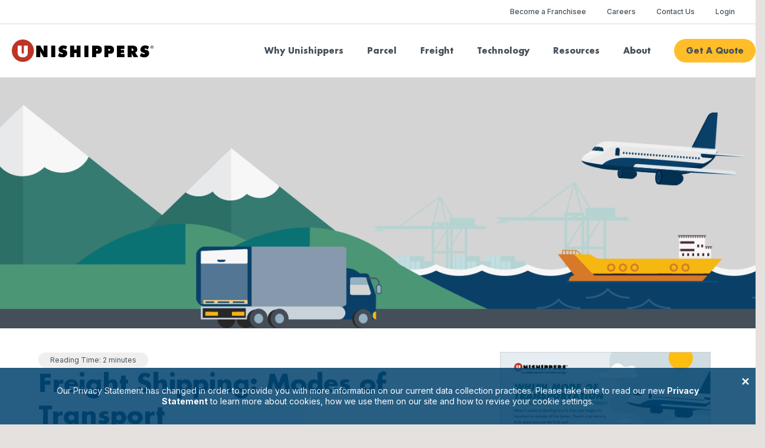

--- FILE ---
content_type: text/html; charset=UTF-8
request_url: https://www.unishippers.com/shipping-resources/freight-resources/freight-shipping-modes-of-transport
body_size: 164951
content:
<!DOCTYPE html>
<html lang="en-US">
<head>

	<!-- Google Tag Manager -->
	<script>(function(w,d,s,l,i){w[l]=w[l]||[];w[l].push({'gtm.start':
	new Date().getTime(),event:'gtm.js'});var f=d.getElementsByTagName(s)[0],
	j=d.createElement(s),dl=l!='dataLayer'?'&l='+l:'';j.async=true;j.src=
	'https://www.googletagmanager.com/gtm.js?id='+i+dl;f.parentNode.insertBefore(j,f);
	})(window,document,'script','dataLayer','GTM-MDH7JRM');</script>
	<!-- End Google Tag Manager -->


<meta charset="UTF-8" />
<script>
var gform;gform||(document.addEventListener("gform_main_scripts_loaded",function(){gform.scriptsLoaded=!0}),document.addEventListener("gform/theme/scripts_loaded",function(){gform.themeScriptsLoaded=!0}),window.addEventListener("DOMContentLoaded",function(){gform.domLoaded=!0}),gform={domLoaded:!1,scriptsLoaded:!1,themeScriptsLoaded:!1,isFormEditor:()=>"function"==typeof InitializeEditor,callIfLoaded:function(o){return!(!gform.domLoaded||!gform.scriptsLoaded||!gform.themeScriptsLoaded&&!gform.isFormEditor()||(gform.isFormEditor()&&console.warn("The use of gform.initializeOnLoaded() is deprecated in the form editor context and will be removed in Gravity Forms 3.1."),o(),0))},initializeOnLoaded:function(o){gform.callIfLoaded(o)||(document.addEventListener("gform_main_scripts_loaded",()=>{gform.scriptsLoaded=!0,gform.callIfLoaded(o)}),document.addEventListener("gform/theme/scripts_loaded",()=>{gform.themeScriptsLoaded=!0,gform.callIfLoaded(o)}),window.addEventListener("DOMContentLoaded",()=>{gform.domLoaded=!0,gform.callIfLoaded(o)}))},hooks:{action:{},filter:{}},addAction:function(o,r,e,t){gform.addHook("action",o,r,e,t)},addFilter:function(o,r,e,t){gform.addHook("filter",o,r,e,t)},doAction:function(o){gform.doHook("action",o,arguments)},applyFilters:function(o){return gform.doHook("filter",o,arguments)},removeAction:function(o,r){gform.removeHook("action",o,r)},removeFilter:function(o,r,e){gform.removeHook("filter",o,r,e)},addHook:function(o,r,e,t,n){null==gform.hooks[o][r]&&(gform.hooks[o][r]=[]);var d=gform.hooks[o][r];null==n&&(n=r+"_"+d.length),gform.hooks[o][r].push({tag:n,callable:e,priority:t=null==t?10:t})},doHook:function(r,o,e){var t;if(e=Array.prototype.slice.call(e,1),null!=gform.hooks[r][o]&&((o=gform.hooks[r][o]).sort(function(o,r){return o.priority-r.priority}),o.forEach(function(o){"function"!=typeof(t=o.callable)&&(t=window[t]),"action"==r?t.apply(null,e):e[0]=t.apply(null,e)})),"filter"==r)return e[0]},removeHook:function(o,r,t,n){var e;null!=gform.hooks[o][r]&&(e=(e=gform.hooks[o][r]).filter(function(o,r,e){return!!(null!=n&&n!=o.tag||null!=t&&t!=o.priority)}),gform.hooks[o][r]=e)}});
</script>

<meta name='viewport' content='width=device-width, initial-scale=1.0' />
<meta http-equiv='X-UA-Compatible' content='IE=edge' /><script type="text/javascript">(window.NREUM||(NREUM={})).init={privacy:{cookies_enabled:true},ajax:{deny_list:["bam.nr-data.net"]},feature_flags:["soft_nav"],distributed_tracing:{enabled:true}};(window.NREUM||(NREUM={})).loader_config={agentID:"594392863",accountID:"3808564",trustKey:"66686",xpid:"Vw4HWVNVDBAFUVdSBwACV1Q=",licenseKey:"NRJS-b2ee03556c8448f96da",applicationID:"556001510",browserID:"594392863"};;/*! For license information please see nr-loader-spa-1.308.0.min.js.LICENSE.txt */
(()=>{var e,t,r={384:(e,t,r)=>{"use strict";r.d(t,{NT:()=>a,US:()=>u,Zm:()=>o,bQ:()=>d,dV:()=>c,pV:()=>l});var n=r(6154),i=r(1863),s=r(1910);const a={beacon:"bam.nr-data.net",errorBeacon:"bam.nr-data.net"};function o(){return n.gm.NREUM||(n.gm.NREUM={}),void 0===n.gm.newrelic&&(n.gm.newrelic=n.gm.NREUM),n.gm.NREUM}function c(){let e=o();return e.o||(e.o={ST:n.gm.setTimeout,SI:n.gm.setImmediate||n.gm.setInterval,CT:n.gm.clearTimeout,XHR:n.gm.XMLHttpRequest,REQ:n.gm.Request,EV:n.gm.Event,PR:n.gm.Promise,MO:n.gm.MutationObserver,FETCH:n.gm.fetch,WS:n.gm.WebSocket},(0,s.i)(...Object.values(e.o))),e}function d(e,t){let r=o();r.initializedAgents??={},t.initializedAt={ms:(0,i.t)(),date:new Date},r.initializedAgents[e]=t}function u(e,t){o()[e]=t}function l(){return function(){let e=o();const t=e.info||{};e.info={beacon:a.beacon,errorBeacon:a.errorBeacon,...t}}(),function(){let e=o();const t=e.init||{};e.init={...t}}(),c(),function(){let e=o();const t=e.loader_config||{};e.loader_config={...t}}(),o()}},782:(e,t,r)=>{"use strict";r.d(t,{T:()=>n});const n=r(860).K7.pageViewTiming},860:(e,t,r)=>{"use strict";r.d(t,{$J:()=>u,K7:()=>c,P3:()=>d,XX:()=>i,Yy:()=>o,df:()=>s,qY:()=>n,v4:()=>a});const n="events",i="jserrors",s="browser/blobs",a="rum",o="browser/logs",c={ajax:"ajax",genericEvents:"generic_events",jserrors:i,logging:"logging",metrics:"metrics",pageAction:"page_action",pageViewEvent:"page_view_event",pageViewTiming:"page_view_timing",sessionReplay:"session_replay",sessionTrace:"session_trace",softNav:"soft_navigations",spa:"spa"},d={[c.pageViewEvent]:1,[c.pageViewTiming]:2,[c.metrics]:3,[c.jserrors]:4,[c.spa]:5,[c.ajax]:6,[c.sessionTrace]:7,[c.softNav]:8,[c.sessionReplay]:9,[c.logging]:10,[c.genericEvents]:11},u={[c.pageViewEvent]:a,[c.pageViewTiming]:n,[c.ajax]:n,[c.spa]:n,[c.softNav]:n,[c.metrics]:i,[c.jserrors]:i,[c.sessionTrace]:s,[c.sessionReplay]:s,[c.logging]:o,[c.genericEvents]:"ins"}},944:(e,t,r)=>{"use strict";r.d(t,{R:()=>i});var n=r(3241);function i(e,t){"function"==typeof console.debug&&(console.debug("New Relic Warning: https://github.com/newrelic/newrelic-browser-agent/blob/main/docs/warning-codes.md#".concat(e),t),(0,n.W)({agentIdentifier:null,drained:null,type:"data",name:"warn",feature:"warn",data:{code:e,secondary:t}}))}},993:(e,t,r)=>{"use strict";r.d(t,{A$:()=>s,ET:()=>a,TZ:()=>o,p_:()=>i});var n=r(860);const i={ERROR:"ERROR",WARN:"WARN",INFO:"INFO",DEBUG:"DEBUG",TRACE:"TRACE"},s={OFF:0,ERROR:1,WARN:2,INFO:3,DEBUG:4,TRACE:5},a="log",o=n.K7.logging},1541:(e,t,r)=>{"use strict";r.d(t,{U:()=>i,f:()=>n});const n={MFE:"MFE",BA:"BA"};function i(e,t){if(2!==t?.harvestEndpointVersion)return{};const r=t.agentRef.runtime.appMetadata.agents[0].entityGuid;return e?{"source.id":e.id,"source.name":e.name,"source.type":e.type,"parent.id":e.parent?.id||r,"parent.type":e.parent?.type||n.BA}:{"entity.guid":r,appId:t.agentRef.info.applicationID}}},1687:(e,t,r)=>{"use strict";r.d(t,{Ak:()=>d,Ze:()=>h,x3:()=>u});var n=r(3241),i=r(7836),s=r(3606),a=r(860),o=r(2646);const c={};function d(e,t){const r={staged:!1,priority:a.P3[t]||0};l(e),c[e].get(t)||c[e].set(t,r)}function u(e,t){e&&c[e]&&(c[e].get(t)&&c[e].delete(t),p(e,t,!1),c[e].size&&f(e))}function l(e){if(!e)throw new Error("agentIdentifier required");c[e]||(c[e]=new Map)}function h(e="",t="feature",r=!1){if(l(e),!e||!c[e].get(t)||r)return p(e,t);c[e].get(t).staged=!0,f(e)}function f(e){const t=Array.from(c[e]);t.every(([e,t])=>t.staged)&&(t.sort((e,t)=>e[1].priority-t[1].priority),t.forEach(([t])=>{c[e].delete(t),p(e,t)}))}function p(e,t,r=!0){const a=e?i.ee.get(e):i.ee,c=s.i.handlers;if(!a.aborted&&a.backlog&&c){if((0,n.W)({agentIdentifier:e,type:"lifecycle",name:"drain",feature:t}),r){const e=a.backlog[t],r=c[t];if(r){for(let t=0;e&&t<e.length;++t)g(e[t],r);Object.entries(r).forEach(([e,t])=>{Object.values(t||{}).forEach(t=>{t[0]?.on&&t[0]?.context()instanceof o.y&&t[0].on(e,t[1])})})}}a.isolatedBacklog||delete c[t],a.backlog[t]=null,a.emit("drain-"+t,[])}}function g(e,t){var r=e[1];Object.values(t[r]||{}).forEach(t=>{var r=e[0];if(t[0]===r){var n=t[1],i=e[3],s=e[2];n.apply(i,s)}})}},1738:(e,t,r)=>{"use strict";r.d(t,{U:()=>f,Y:()=>h});var n=r(3241),i=r(9908),s=r(1863),a=r(944),o=r(5701),c=r(3969),d=r(8362),u=r(860),l=r(4261);function h(e,t,r,s){const h=s||r;!h||h[e]&&h[e]!==d.d.prototype[e]||(h[e]=function(){(0,i.p)(c.xV,["API/"+e+"/called"],void 0,u.K7.metrics,r.ee),(0,n.W)({agentIdentifier:r.agentIdentifier,drained:!!o.B?.[r.agentIdentifier],type:"data",name:"api",feature:l.Pl+e,data:{}});try{return t.apply(this,arguments)}catch(e){(0,a.R)(23,e)}})}function f(e,t,r,n,a){const o=e.info;null===r?delete o.jsAttributes[t]:o.jsAttributes[t]=r,(a||null===r)&&(0,i.p)(l.Pl+n,[(0,s.t)(),t,r],void 0,"session",e.ee)}},1741:(e,t,r)=>{"use strict";r.d(t,{W:()=>s});var n=r(944),i=r(4261);class s{#e(e,...t){if(this[e]!==s.prototype[e])return this[e](...t);(0,n.R)(35,e)}addPageAction(e,t){return this.#e(i.hG,e,t)}register(e){return this.#e(i.eY,e)}recordCustomEvent(e,t){return this.#e(i.fF,e,t)}setPageViewName(e,t){return this.#e(i.Fw,e,t)}setCustomAttribute(e,t,r){return this.#e(i.cD,e,t,r)}noticeError(e,t){return this.#e(i.o5,e,t)}setUserId(e,t=!1){return this.#e(i.Dl,e,t)}setApplicationVersion(e){return this.#e(i.nb,e)}setErrorHandler(e){return this.#e(i.bt,e)}addRelease(e,t){return this.#e(i.k6,e,t)}log(e,t){return this.#e(i.$9,e,t)}start(){return this.#e(i.d3)}finished(e){return this.#e(i.BL,e)}recordReplay(){return this.#e(i.CH)}pauseReplay(){return this.#e(i.Tb)}addToTrace(e){return this.#e(i.U2,e)}setCurrentRouteName(e){return this.#e(i.PA,e)}interaction(e){return this.#e(i.dT,e)}wrapLogger(e,t,r){return this.#e(i.Wb,e,t,r)}measure(e,t){return this.#e(i.V1,e,t)}consent(e){return this.#e(i.Pv,e)}}},1863:(e,t,r)=>{"use strict";function n(){return Math.floor(performance.now())}r.d(t,{t:()=>n})},1910:(e,t,r)=>{"use strict";r.d(t,{i:()=>s});var n=r(944);const i=new Map;function s(...e){return e.every(e=>{if(i.has(e))return i.get(e);const t="function"==typeof e?e.toString():"",r=t.includes("[native code]"),s=t.includes("nrWrapper");return r||s||(0,n.R)(64,e?.name||t),i.set(e,r),r})}},2555:(e,t,r)=>{"use strict";r.d(t,{D:()=>o,f:()=>a});var n=r(384),i=r(8122);const s={beacon:n.NT.beacon,errorBeacon:n.NT.errorBeacon,licenseKey:void 0,applicationID:void 0,sa:void 0,queueTime:void 0,applicationTime:void 0,ttGuid:void 0,user:void 0,account:void 0,product:void 0,extra:void 0,jsAttributes:{},userAttributes:void 0,atts:void 0,transactionName:void 0,tNamePlain:void 0};function a(e){try{return!!e.licenseKey&&!!e.errorBeacon&&!!e.applicationID}catch(e){return!1}}const o=e=>(0,i.a)(e,s)},2614:(e,t,r)=>{"use strict";r.d(t,{BB:()=>a,H3:()=>n,g:()=>d,iL:()=>c,tS:()=>o,uh:()=>i,wk:()=>s});const n="NRBA",i="SESSION",s=144e5,a=18e5,o={STARTED:"session-started",PAUSE:"session-pause",RESET:"session-reset",RESUME:"session-resume",UPDATE:"session-update"},c={SAME_TAB:"same-tab",CROSS_TAB:"cross-tab"},d={OFF:0,FULL:1,ERROR:2}},2646:(e,t,r)=>{"use strict";r.d(t,{y:()=>n});class n{constructor(e){this.contextId=e}}},2843:(e,t,r)=>{"use strict";r.d(t,{G:()=>s,u:()=>i});var n=r(3878);function i(e,t=!1,r,i){(0,n.DD)("visibilitychange",function(){if(t)return void("hidden"===document.visibilityState&&e());e(document.visibilityState)},r,i)}function s(e,t,r){(0,n.sp)("pagehide",e,t,r)}},3241:(e,t,r)=>{"use strict";r.d(t,{W:()=>s});var n=r(6154);const i="newrelic";function s(e={}){try{n.gm.dispatchEvent(new CustomEvent(i,{detail:e}))}catch(e){}}},3304:(e,t,r)=>{"use strict";r.d(t,{A:()=>s});var n=r(7836);const i=()=>{const e=new WeakSet;return(t,r)=>{if("object"==typeof r&&null!==r){if(e.has(r))return;e.add(r)}return r}};function s(e){try{return JSON.stringify(e,i())??""}catch(e){try{n.ee.emit("internal-error",[e])}catch(e){}return""}}},3333:(e,t,r)=>{"use strict";r.d(t,{$v:()=>u,TZ:()=>n,Xh:()=>c,Zp:()=>i,kd:()=>d,mq:()=>o,nf:()=>a,qN:()=>s});const n=r(860).K7.genericEvents,i=["auxclick","click","copy","keydown","paste","scrollend"],s=["focus","blur"],a=4,o=1e3,c=2e3,d=["PageAction","UserAction","BrowserPerformance"],u={RESOURCES:"experimental.resources",REGISTER:"register"}},3434:(e,t,r)=>{"use strict";r.d(t,{Jt:()=>s,YM:()=>d});var n=r(7836),i=r(5607);const s="nr@original:".concat(i.W),a=50;var o=Object.prototype.hasOwnProperty,c=!1;function d(e,t){return e||(e=n.ee),r.inPlace=function(e,t,n,i,s){n||(n="");const a="-"===n.charAt(0);for(let o=0;o<t.length;o++){const c=t[o],d=e[c];l(d)||(e[c]=r(d,a?c+n:n,i,c,s))}},r.flag=s,r;function r(t,r,n,c,d){return l(t)?t:(r||(r=""),nrWrapper[s]=t,function(e,t,r){if(Object.defineProperty&&Object.keys)try{return Object.keys(e).forEach(function(r){Object.defineProperty(t,r,{get:function(){return e[r]},set:function(t){return e[r]=t,t}})}),t}catch(e){u([e],r)}for(var n in e)o.call(e,n)&&(t[n]=e[n])}(t,nrWrapper,e),nrWrapper);function nrWrapper(){var s,o,l,h;let f;try{o=this,s=[...arguments],l="function"==typeof n?n(s,o):n||{}}catch(t){u([t,"",[s,o,c],l],e)}i(r+"start",[s,o,c],l,d);const p=performance.now();let g;try{return h=t.apply(o,s),g=performance.now(),h}catch(e){throw g=performance.now(),i(r+"err",[s,o,e],l,d),f=e,f}finally{const e=g-p,t={start:p,end:g,duration:e,isLongTask:e>=a,methodName:c,thrownError:f};t.isLongTask&&i("long-task",[t,o],l,d),i(r+"end",[s,o,h],l,d)}}}function i(r,n,i,s){if(!c||t){var a=c;c=!0;try{e.emit(r,n,i,t,s)}catch(t){u([t,r,n,i],e)}c=a}}}function u(e,t){t||(t=n.ee);try{t.emit("internal-error",e)}catch(e){}}function l(e){return!(e&&"function"==typeof e&&e.apply&&!e[s])}},3606:(e,t,r)=>{"use strict";r.d(t,{i:()=>s});var n=r(9908);s.on=a;var i=s.handlers={};function s(e,t,r,s){a(s||n.d,i,e,t,r)}function a(e,t,r,i,s){s||(s="feature"),e||(e=n.d);var a=t[s]=t[s]||{};(a[r]=a[r]||[]).push([e,i])}},3738:(e,t,r)=>{"use strict";r.d(t,{He:()=>i,Kp:()=>o,Lc:()=>d,Rz:()=>u,TZ:()=>n,bD:()=>s,d3:()=>a,jx:()=>l,sl:()=>h,uP:()=>c});const n=r(860).K7.sessionTrace,i="bstResource",s="resource",a="-start",o="-end",c="fn"+a,d="fn"+o,u="pushState",l=1e3,h=3e4},3785:(e,t,r)=>{"use strict";r.d(t,{R:()=>c,b:()=>d});var n=r(9908),i=r(1863),s=r(860),a=r(3969),o=r(993);function c(e,t,r={},c=o.p_.INFO,d=!0,u,l=(0,i.t)()){(0,n.p)(a.xV,["API/logging/".concat(c.toLowerCase(),"/called")],void 0,s.K7.metrics,e),(0,n.p)(o.ET,[l,t,r,c,d,u],void 0,s.K7.logging,e)}function d(e){return"string"==typeof e&&Object.values(o.p_).some(t=>t===e.toUpperCase().trim())}},3878:(e,t,r)=>{"use strict";function n(e,t){return{capture:e,passive:!1,signal:t}}function i(e,t,r=!1,i){window.addEventListener(e,t,n(r,i))}function s(e,t,r=!1,i){document.addEventListener(e,t,n(r,i))}r.d(t,{DD:()=>s,jT:()=>n,sp:()=>i})},3962:(e,t,r)=>{"use strict";r.d(t,{AM:()=>a,O2:()=>l,OV:()=>s,Qu:()=>h,TZ:()=>c,ih:()=>f,pP:()=>o,t1:()=>u,tC:()=>i,wD:()=>d});var n=r(860);const i=["click","keydown","submit"],s="popstate",a="api",o="initialPageLoad",c=n.K7.softNav,d=5e3,u=500,l={INITIAL_PAGE_LOAD:"",ROUTE_CHANGE:1,UNSPECIFIED:2},h={INTERACTION:1,AJAX:2,CUSTOM_END:3,CUSTOM_TRACER:4},f={IP:"in progress",PF:"pending finish",FIN:"finished",CAN:"cancelled"}},3969:(e,t,r)=>{"use strict";r.d(t,{TZ:()=>n,XG:()=>o,rs:()=>i,xV:()=>a,z_:()=>s});const n=r(860).K7.metrics,i="sm",s="cm",a="storeSupportabilityMetrics",o="storeEventMetrics"},4234:(e,t,r)=>{"use strict";r.d(t,{W:()=>s});var n=r(7836),i=r(1687);class s{constructor(e,t){this.agentIdentifier=e,this.ee=n.ee.get(e),this.featureName=t,this.blocked=!1}deregisterDrain(){(0,i.x3)(this.agentIdentifier,this.featureName)}}},4261:(e,t,r)=>{"use strict";r.d(t,{$9:()=>u,BL:()=>c,CH:()=>p,Dl:()=>R,Fw:()=>w,PA:()=>v,Pl:()=>n,Pv:()=>A,Tb:()=>h,U2:()=>a,V1:()=>E,Wb:()=>T,bt:()=>y,cD:()=>b,d3:()=>x,dT:()=>d,eY:()=>g,fF:()=>f,hG:()=>s,hw:()=>i,k6:()=>o,nb:()=>m,o5:()=>l});const n="api-",i=n+"ixn-",s="addPageAction",a="addToTrace",o="addRelease",c="finished",d="interaction",u="log",l="noticeError",h="pauseReplay",f="recordCustomEvent",p="recordReplay",g="register",m="setApplicationVersion",v="setCurrentRouteName",b="setCustomAttribute",y="setErrorHandler",w="setPageViewName",R="setUserId",x="start",T="wrapLogger",E="measure",A="consent"},5205:(e,t,r)=>{"use strict";r.d(t,{j:()=>S});var n=r(384),i=r(1741);var s=r(2555),a=r(3333);const o=e=>{if(!e||"string"!=typeof e)return!1;try{document.createDocumentFragment().querySelector(e)}catch{return!1}return!0};var c=r(2614),d=r(944),u=r(8122);const l="[data-nr-mask]",h=e=>(0,u.a)(e,(()=>{const e={feature_flags:[],experimental:{allow_registered_children:!1,resources:!1},mask_selector:"*",block_selector:"[data-nr-block]",mask_input_options:{color:!1,date:!1,"datetime-local":!1,email:!1,month:!1,number:!1,range:!1,search:!1,tel:!1,text:!1,time:!1,url:!1,week:!1,textarea:!1,select:!1,password:!0}};return{ajax:{deny_list:void 0,block_internal:!0,enabled:!0,autoStart:!0},api:{get allow_registered_children(){return e.feature_flags.includes(a.$v.REGISTER)||e.experimental.allow_registered_children},set allow_registered_children(t){e.experimental.allow_registered_children=t},duplicate_registered_data:!1},browser_consent_mode:{enabled:!1},distributed_tracing:{enabled:void 0,exclude_newrelic_header:void 0,cors_use_newrelic_header:void 0,cors_use_tracecontext_headers:void 0,allowed_origins:void 0},get feature_flags(){return e.feature_flags},set feature_flags(t){e.feature_flags=t},generic_events:{enabled:!0,autoStart:!0},harvest:{interval:30},jserrors:{enabled:!0,autoStart:!0},logging:{enabled:!0,autoStart:!0},metrics:{enabled:!0,autoStart:!0},obfuscate:void 0,page_action:{enabled:!0},page_view_event:{enabled:!0,autoStart:!0},page_view_timing:{enabled:!0,autoStart:!0},performance:{capture_marks:!1,capture_measures:!1,capture_detail:!0,resources:{get enabled(){return e.feature_flags.includes(a.$v.RESOURCES)||e.experimental.resources},set enabled(t){e.experimental.resources=t},asset_types:[],first_party_domains:[],ignore_newrelic:!0}},privacy:{cookies_enabled:!0},proxy:{assets:void 0,beacon:void 0},session:{expiresMs:c.wk,inactiveMs:c.BB},session_replay:{autoStart:!0,enabled:!1,preload:!1,sampling_rate:10,error_sampling_rate:100,collect_fonts:!1,inline_images:!1,fix_stylesheets:!0,mask_all_inputs:!0,get mask_text_selector(){return e.mask_selector},set mask_text_selector(t){o(t)?e.mask_selector="".concat(t,",").concat(l):""===t||null===t?e.mask_selector=l:(0,d.R)(5,t)},get block_class(){return"nr-block"},get ignore_class(){return"nr-ignore"},get mask_text_class(){return"nr-mask"},get block_selector(){return e.block_selector},set block_selector(t){o(t)?e.block_selector+=",".concat(t):""!==t&&(0,d.R)(6,t)},get mask_input_options(){return e.mask_input_options},set mask_input_options(t){t&&"object"==typeof t?e.mask_input_options={...t,password:!0}:(0,d.R)(7,t)}},session_trace:{enabled:!0,autoStart:!0},soft_navigations:{enabled:!0,autoStart:!0},spa:{enabled:!0,autoStart:!0},ssl:void 0,user_actions:{enabled:!0,elementAttributes:["id","className","tagName","type"]}}})());var f=r(6154),p=r(9324);let g=0;const m={buildEnv:p.F3,distMethod:p.Xs,version:p.xv,originTime:f.WN},v={consented:!1},b={appMetadata:{},get consented(){return this.session?.state?.consent||v.consented},set consented(e){v.consented=e},customTransaction:void 0,denyList:void 0,disabled:!1,harvester:void 0,isolatedBacklog:!1,isRecording:!1,loaderType:void 0,maxBytes:3e4,obfuscator:void 0,onerror:void 0,ptid:void 0,releaseIds:{},session:void 0,timeKeeper:void 0,registeredEntities:[],jsAttributesMetadata:{bytes:0},get harvestCount(){return++g}},y=e=>{const t=(0,u.a)(e,b),r=Object.keys(m).reduce((e,t)=>(e[t]={value:m[t],writable:!1,configurable:!0,enumerable:!0},e),{});return Object.defineProperties(t,r)};var w=r(5701);const R=e=>{const t=e.startsWith("http");e+="/",r.p=t?e:"https://"+e};var x=r(7836),T=r(3241);const E={accountID:void 0,trustKey:void 0,agentID:void 0,licenseKey:void 0,applicationID:void 0,xpid:void 0},A=e=>(0,u.a)(e,E),_=new Set;function S(e,t={},r,a){let{init:o,info:c,loader_config:d,runtime:u={},exposed:l=!0}=t;if(!c){const e=(0,n.pV)();o=e.init,c=e.info,d=e.loader_config}e.init=h(o||{}),e.loader_config=A(d||{}),c.jsAttributes??={},f.bv&&(c.jsAttributes.isWorker=!0),e.info=(0,s.D)(c);const p=e.init,g=[c.beacon,c.errorBeacon];_.has(e.agentIdentifier)||(p.proxy.assets&&(R(p.proxy.assets),g.push(p.proxy.assets)),p.proxy.beacon&&g.push(p.proxy.beacon),e.beacons=[...g],function(e){const t=(0,n.pV)();Object.getOwnPropertyNames(i.W.prototype).forEach(r=>{const n=i.W.prototype[r];if("function"!=typeof n||"constructor"===n)return;let s=t[r];e[r]&&!1!==e.exposed&&"micro-agent"!==e.runtime?.loaderType&&(t[r]=(...t)=>{const n=e[r](...t);return s?s(...t):n})})}(e),(0,n.US)("activatedFeatures",w.B)),u.denyList=[...p.ajax.deny_list||[],...p.ajax.block_internal?g:[]],u.ptid=e.agentIdentifier,u.loaderType=r,e.runtime=y(u),_.has(e.agentIdentifier)||(e.ee=x.ee.get(e.agentIdentifier),e.exposed=l,(0,T.W)({agentIdentifier:e.agentIdentifier,drained:!!w.B?.[e.agentIdentifier],type:"lifecycle",name:"initialize",feature:void 0,data:e.config})),_.add(e.agentIdentifier)}},5270:(e,t,r)=>{"use strict";r.d(t,{Aw:()=>a,SR:()=>s,rF:()=>o});var n=r(384),i=r(7767);function s(e){return!!(0,n.dV)().o.MO&&(0,i.V)(e)&&!0===e?.session_trace.enabled}function a(e){return!0===e?.session_replay.preload&&s(e)}function o(e,t){try{if("string"==typeof t?.type){if("password"===t.type.toLowerCase())return"*".repeat(e?.length||0);if(void 0!==t?.dataset?.nrUnmask||t?.classList?.contains("nr-unmask"))return e}}catch(e){}return"string"==typeof e?e.replace(/[\S]/g,"*"):"*".repeat(e?.length||0)}},5289:(e,t,r)=>{"use strict";r.d(t,{GG:()=>a,Qr:()=>c,sB:()=>o});var n=r(3878),i=r(6389);function s(){return"undefined"==typeof document||"complete"===document.readyState}function a(e,t){if(s())return e();const r=(0,i.J)(e),a=setInterval(()=>{s()&&(clearInterval(a),r())},500);(0,n.sp)("load",r,t)}function o(e){if(s())return e();(0,n.DD)("DOMContentLoaded",e)}function c(e){if(s())return e();(0,n.sp)("popstate",e)}},5607:(e,t,r)=>{"use strict";r.d(t,{W:()=>n});const n=(0,r(9566).bz)()},5701:(e,t,r)=>{"use strict";r.d(t,{B:()=>s,t:()=>a});var n=r(3241);const i=new Set,s={};function a(e,t){const r=t.agentIdentifier;s[r]??={},e&&"object"==typeof e&&(i.has(r)||(t.ee.emit("rumresp",[e]),s[r]=e,i.add(r),(0,n.W)({agentIdentifier:r,loaded:!0,drained:!0,type:"lifecycle",name:"load",feature:void 0,data:e})))}},6154:(e,t,r)=>{"use strict";r.d(t,{OF:()=>d,RI:()=>i,WN:()=>h,bv:()=>s,eN:()=>f,gm:()=>a,lR:()=>l,m:()=>c,mw:()=>o,sb:()=>u});var n=r(1863);const i="undefined"!=typeof window&&!!window.document,s="undefined"!=typeof WorkerGlobalScope&&("undefined"!=typeof self&&self instanceof WorkerGlobalScope&&self.navigator instanceof WorkerNavigator||"undefined"!=typeof globalThis&&globalThis instanceof WorkerGlobalScope&&globalThis.navigator instanceof WorkerNavigator),a=i?window:"undefined"!=typeof WorkerGlobalScope&&("undefined"!=typeof self&&self instanceof WorkerGlobalScope&&self||"undefined"!=typeof globalThis&&globalThis instanceof WorkerGlobalScope&&globalThis),o=Boolean("hidden"===a?.document?.visibilityState),c=""+a?.location,d=/iPad|iPhone|iPod/.test(a.navigator?.userAgent),u=d&&"undefined"==typeof SharedWorker,l=(()=>{const e=a.navigator?.userAgent?.match(/Firefox[/\s](\d+\.\d+)/);return Array.isArray(e)&&e.length>=2?+e[1]:0})(),h=Date.now()-(0,n.t)(),f=()=>"undefined"!=typeof PerformanceNavigationTiming&&a?.performance?.getEntriesByType("navigation")?.[0]?.responseStart},6344:(e,t,r)=>{"use strict";r.d(t,{BB:()=>u,Qb:()=>l,TZ:()=>i,Ug:()=>a,Vh:()=>s,_s:()=>o,bc:()=>d,yP:()=>c});var n=r(2614);const i=r(860).K7.sessionReplay,s="errorDuringReplay",a=.12,o={DomContentLoaded:0,Load:1,FullSnapshot:2,IncrementalSnapshot:3,Meta:4,Custom:5},c={[n.g.ERROR]:15e3,[n.g.FULL]:3e5,[n.g.OFF]:0},d={RESET:{message:"Session was reset",sm:"Reset"},IMPORT:{message:"Recorder failed to import",sm:"Import"},TOO_MANY:{message:"429: Too Many Requests",sm:"Too-Many"},TOO_BIG:{message:"Payload was too large",sm:"Too-Big"},CROSS_TAB:{message:"Session Entity was set to OFF on another tab",sm:"Cross-Tab"},ENTITLEMENTS:{message:"Session Replay is not allowed and will not be started",sm:"Entitlement"}},u=5e3,l={API:"api",RESUME:"resume",SWITCH_TO_FULL:"switchToFull",INITIALIZE:"initialize",PRELOAD:"preload"}},6389:(e,t,r)=>{"use strict";function n(e,t=500,r={}){const n=r?.leading||!1;let i;return(...r)=>{n&&void 0===i&&(e.apply(this,r),i=setTimeout(()=>{i=clearTimeout(i)},t)),n||(clearTimeout(i),i=setTimeout(()=>{e.apply(this,r)},t))}}function i(e){let t=!1;return(...r)=>{t||(t=!0,e.apply(this,r))}}r.d(t,{J:()=>i,s:()=>n})},6630:(e,t,r)=>{"use strict";r.d(t,{T:()=>n});const n=r(860).K7.pageViewEvent},6774:(e,t,r)=>{"use strict";r.d(t,{T:()=>n});const n=r(860).K7.jserrors},7295:(e,t,r)=>{"use strict";r.d(t,{Xv:()=>a,gX:()=>i,iW:()=>s});var n=[];function i(e){if(!e||s(e))return!1;if(0===n.length)return!0;if("*"===n[0].hostname)return!1;for(var t=0;t<n.length;t++){var r=n[t];if(r.hostname.test(e.hostname)&&r.pathname.test(e.pathname))return!1}return!0}function s(e){return void 0===e.hostname}function a(e){if(n=[],e&&e.length)for(var t=0;t<e.length;t++){let r=e[t];if(!r)continue;if("*"===r)return void(n=[{hostname:"*"}]);0===r.indexOf("http://")?r=r.substring(7):0===r.indexOf("https://")&&(r=r.substring(8));const i=r.indexOf("/");let s,a;i>0?(s=r.substring(0,i),a=r.substring(i)):(s=r,a="*");let[c]=s.split(":");n.push({hostname:o(c),pathname:o(a,!0)})}}function o(e,t=!1){const r=e.replace(/[.+?^${}()|[\]\\]/g,e=>"\\"+e).replace(/\*/g,".*?");return new RegExp((t?"^":"")+r+"$")}},7485:(e,t,r)=>{"use strict";r.d(t,{D:()=>i});var n=r(6154);function i(e){if(0===(e||"").indexOf("data:"))return{protocol:"data"};try{const t=new URL(e,location.href),r={port:t.port,hostname:t.hostname,pathname:t.pathname,search:t.search,protocol:t.protocol.slice(0,t.protocol.indexOf(":")),sameOrigin:t.protocol===n.gm?.location?.protocol&&t.host===n.gm?.location?.host};return r.port&&""!==r.port||("http:"===t.protocol&&(r.port="80"),"https:"===t.protocol&&(r.port="443")),r.pathname&&""!==r.pathname?r.pathname.startsWith("/")||(r.pathname="/".concat(r.pathname)):r.pathname="/",r}catch(e){return{}}}},7699:(e,t,r)=>{"use strict";r.d(t,{It:()=>s,KC:()=>o,No:()=>i,qh:()=>a});var n=r(860);const i=16e3,s=1e6,a="SESSION_ERROR",o={[n.K7.logging]:!0,[n.K7.genericEvents]:!1,[n.K7.jserrors]:!1,[n.K7.ajax]:!1}},7767:(e,t,r)=>{"use strict";r.d(t,{V:()=>i});var n=r(6154);const i=e=>n.RI&&!0===e?.privacy.cookies_enabled},7836:(e,t,r)=>{"use strict";r.d(t,{P:()=>o,ee:()=>c});var n=r(384),i=r(8990),s=r(2646),a=r(5607);const o="nr@context:".concat(a.W),c=function e(t,r){var n={},a={},u={},l=!1;try{l=16===r.length&&d.initializedAgents?.[r]?.runtime.isolatedBacklog}catch(e){}var h={on:p,addEventListener:p,removeEventListener:function(e,t){var r=n[e];if(!r)return;for(var i=0;i<r.length;i++)r[i]===t&&r.splice(i,1)},emit:function(e,r,n,i,s){!1!==s&&(s=!0);if(c.aborted&&!i)return;t&&s&&t.emit(e,r,n);var o=f(n);g(e).forEach(e=>{e.apply(o,r)});var d=v()[a[e]];d&&d.push([h,e,r,o]);return o},get:m,listeners:g,context:f,buffer:function(e,t){const r=v();if(t=t||"feature",h.aborted)return;Object.entries(e||{}).forEach(([e,n])=>{a[n]=t,t in r||(r[t]=[])})},abort:function(){h._aborted=!0,Object.keys(h.backlog).forEach(e=>{delete h.backlog[e]})},isBuffering:function(e){return!!v()[a[e]]},debugId:r,backlog:l?{}:t&&"object"==typeof t.backlog?t.backlog:{},isolatedBacklog:l};return Object.defineProperty(h,"aborted",{get:()=>{let e=h._aborted||!1;return e||(t&&(e=t.aborted),e)}}),h;function f(e){return e&&e instanceof s.y?e:e?(0,i.I)(e,o,()=>new s.y(o)):new s.y(o)}function p(e,t){n[e]=g(e).concat(t)}function g(e){return n[e]||[]}function m(t){return u[t]=u[t]||e(h,t)}function v(){return h.backlog}}(void 0,"globalEE"),d=(0,n.Zm)();d.ee||(d.ee=c)},8122:(e,t,r)=>{"use strict";r.d(t,{a:()=>i});var n=r(944);function i(e,t){try{if(!e||"object"!=typeof e)return(0,n.R)(3);if(!t||"object"!=typeof t)return(0,n.R)(4);const r=Object.create(Object.getPrototypeOf(t),Object.getOwnPropertyDescriptors(t)),s=0===Object.keys(r).length?e:r;for(let a in s)if(void 0!==e[a])try{if(null===e[a]){r[a]=null;continue}Array.isArray(e[a])&&Array.isArray(t[a])?r[a]=Array.from(new Set([...e[a],...t[a]])):"object"==typeof e[a]&&"object"==typeof t[a]?r[a]=i(e[a],t[a]):r[a]=e[a]}catch(e){r[a]||(0,n.R)(1,e)}return r}catch(e){(0,n.R)(2,e)}}},8139:(e,t,r)=>{"use strict";r.d(t,{u:()=>h});var n=r(7836),i=r(3434),s=r(8990),a=r(6154);const o={},c=a.gm.XMLHttpRequest,d="addEventListener",u="removeEventListener",l="nr@wrapped:".concat(n.P);function h(e){var t=function(e){return(e||n.ee).get("events")}(e);if(o[t.debugId]++)return t;o[t.debugId]=1;var r=(0,i.YM)(t,!0);function h(e){r.inPlace(e,[d,u],"-",p)}function p(e,t){return e[1]}return"getPrototypeOf"in Object&&(a.RI&&f(document,h),c&&f(c.prototype,h),f(a.gm,h)),t.on(d+"-start",function(e,t){var n=e[1];if(null!==n&&("function"==typeof n||"object"==typeof n)&&"newrelic"!==e[0]){var i=(0,s.I)(n,l,function(){var e={object:function(){if("function"!=typeof n.handleEvent)return;return n.handleEvent.apply(n,arguments)},function:n}[typeof n];return e?r(e,"fn-",null,e.name||"anonymous"):n});this.wrapped=e[1]=i}}),t.on(u+"-start",function(e){e[1]=this.wrapped||e[1]}),t}function f(e,t,...r){let n=e;for(;"object"==typeof n&&!Object.prototype.hasOwnProperty.call(n,d);)n=Object.getPrototypeOf(n);n&&t(n,...r)}},8362:(e,t,r)=>{"use strict";r.d(t,{d:()=>s});var n=r(9566),i=r(1741);class s extends i.W{agentIdentifier=(0,n.LA)(16)}},8374:(e,t,r)=>{r.nc=(()=>{try{return document?.currentScript?.nonce}catch(e){}return""})()},8990:(e,t,r)=>{"use strict";r.d(t,{I:()=>i});var n=Object.prototype.hasOwnProperty;function i(e,t,r){if(n.call(e,t))return e[t];var i=r();if(Object.defineProperty&&Object.keys)try{return Object.defineProperty(e,t,{value:i,writable:!0,enumerable:!1}),i}catch(e){}return e[t]=i,i}},9119:(e,t,r)=>{"use strict";r.d(t,{L:()=>s});var n=/([^?#]*)[^#]*(#[^?]*|$).*/,i=/([^?#]*)().*/;function s(e,t){return e?e.replace(t?n:i,"$1$2"):e}},9300:(e,t,r)=>{"use strict";r.d(t,{T:()=>n});const n=r(860).K7.ajax},9324:(e,t,r)=>{"use strict";r.d(t,{AJ:()=>a,F3:()=>i,Xs:()=>s,Yq:()=>o,xv:()=>n});const n="1.308.0",i="PROD",s="CDN",a="@newrelic/rrweb",o="1.0.1"},9566:(e,t,r)=>{"use strict";r.d(t,{LA:()=>o,ZF:()=>c,bz:()=>a,el:()=>d});var n=r(6154);const i="xxxxxxxx-xxxx-4xxx-yxxx-xxxxxxxxxxxx";function s(e,t){return e?15&e[t]:16*Math.random()|0}function a(){const e=n.gm?.crypto||n.gm?.msCrypto;let t,r=0;return e&&e.getRandomValues&&(t=e.getRandomValues(new Uint8Array(30))),i.split("").map(e=>"x"===e?s(t,r++).toString(16):"y"===e?(3&s()|8).toString(16):e).join("")}function o(e){const t=n.gm?.crypto||n.gm?.msCrypto;let r,i=0;t&&t.getRandomValues&&(r=t.getRandomValues(new Uint8Array(e)));const a=[];for(var o=0;o<e;o++)a.push(s(r,i++).toString(16));return a.join("")}function c(){return o(16)}function d(){return o(32)}},9908:(e,t,r)=>{"use strict";r.d(t,{d:()=>n,p:()=>i});var n=r(7836).ee.get("handle");function i(e,t,r,i,s){s?(s.buffer([e],i),s.emit(e,t,r)):(n.buffer([e],i),n.emit(e,t,r))}}},n={};function i(e){var t=n[e];if(void 0!==t)return t.exports;var s=n[e]={exports:{}};return r[e](s,s.exports,i),s.exports}i.m=r,i.d=(e,t)=>{for(var r in t)i.o(t,r)&&!i.o(e,r)&&Object.defineProperty(e,r,{enumerable:!0,get:t[r]})},i.f={},i.e=e=>Promise.all(Object.keys(i.f).reduce((t,r)=>(i.f[r](e,t),t),[])),i.u=e=>({212:"nr-spa-compressor",249:"nr-spa-recorder",478:"nr-spa"}[e]+"-1.308.0.min.js"),i.o=(e,t)=>Object.prototype.hasOwnProperty.call(e,t),e={},t="NRBA-1.308.0.PROD:",i.l=(r,n,s,a)=>{if(e[r])e[r].push(n);else{var o,c;if(void 0!==s)for(var d=document.getElementsByTagName("script"),u=0;u<d.length;u++){var l=d[u];if(l.getAttribute("src")==r||l.getAttribute("data-webpack")==t+s){o=l;break}}if(!o){c=!0;var h={478:"sha512-RSfSVnmHk59T/uIPbdSE0LPeqcEdF4/+XhfJdBuccH5rYMOEZDhFdtnh6X6nJk7hGpzHd9Ujhsy7lZEz/ORYCQ==",249:"sha512-ehJXhmntm85NSqW4MkhfQqmeKFulra3klDyY0OPDUE+sQ3GokHlPh1pmAzuNy//3j4ac6lzIbmXLvGQBMYmrkg==",212:"sha512-B9h4CR46ndKRgMBcK+j67uSR2RCnJfGefU+A7FrgR/k42ovXy5x/MAVFiSvFxuVeEk/pNLgvYGMp1cBSK/G6Fg=="};(o=document.createElement("script")).charset="utf-8",i.nc&&o.setAttribute("nonce",i.nc),o.setAttribute("data-webpack",t+s),o.src=r,0!==o.src.indexOf(window.location.origin+"/")&&(o.crossOrigin="anonymous"),h[a]&&(o.integrity=h[a])}e[r]=[n];var f=(t,n)=>{o.onerror=o.onload=null,clearTimeout(p);var i=e[r];if(delete e[r],o.parentNode&&o.parentNode.removeChild(o),i&&i.forEach(e=>e(n)),t)return t(n)},p=setTimeout(f.bind(null,void 0,{type:"timeout",target:o}),12e4);o.onerror=f.bind(null,o.onerror),o.onload=f.bind(null,o.onload),c&&document.head.appendChild(o)}},i.r=e=>{"undefined"!=typeof Symbol&&Symbol.toStringTag&&Object.defineProperty(e,Symbol.toStringTag,{value:"Module"}),Object.defineProperty(e,"__esModule",{value:!0})},i.p="https://js-agent.newrelic.com/",(()=>{var e={38:0,788:0};i.f.j=(t,r)=>{var n=i.o(e,t)?e[t]:void 0;if(0!==n)if(n)r.push(n[2]);else{var s=new Promise((r,i)=>n=e[t]=[r,i]);r.push(n[2]=s);var a=i.p+i.u(t),o=new Error;i.l(a,r=>{if(i.o(e,t)&&(0!==(n=e[t])&&(e[t]=void 0),n)){var s=r&&("load"===r.type?"missing":r.type),a=r&&r.target&&r.target.src;o.message="Loading chunk "+t+" failed: ("+s+": "+a+")",o.name="ChunkLoadError",o.type=s,o.request=a,n[1](o)}},"chunk-"+t,t)}};var t=(t,r)=>{var n,s,[a,o,c]=r,d=0;if(a.some(t=>0!==e[t])){for(n in o)i.o(o,n)&&(i.m[n]=o[n]);if(c)c(i)}for(t&&t(r);d<a.length;d++)s=a[d],i.o(e,s)&&e[s]&&e[s][0](),e[s]=0},r=self["webpackChunk:NRBA-1.308.0.PROD"]=self["webpackChunk:NRBA-1.308.0.PROD"]||[];r.forEach(t.bind(null,0)),r.push=t.bind(null,r.push.bind(r))})(),(()=>{"use strict";i(8374);var e=i(8362),t=i(860);const r=Object.values(t.K7);var n=i(5205);var s=i(9908),a=i(1863),o=i(4261),c=i(1738);var d=i(1687),u=i(4234),l=i(5289),h=i(6154),f=i(944),p=i(5270),g=i(7767),m=i(6389),v=i(7699);class b extends u.W{constructor(e,t){super(e.agentIdentifier,t),this.agentRef=e,this.abortHandler=void 0,this.featAggregate=void 0,this.loadedSuccessfully=void 0,this.onAggregateImported=new Promise(e=>{this.loadedSuccessfully=e}),this.deferred=Promise.resolve(),!1===e.init[this.featureName].autoStart?this.deferred=new Promise((t,r)=>{this.ee.on("manual-start-all",(0,m.J)(()=>{(0,d.Ak)(e.agentIdentifier,this.featureName),t()}))}):(0,d.Ak)(e.agentIdentifier,t)}importAggregator(e,t,r={}){if(this.featAggregate)return;const n=async()=>{let n;await this.deferred;try{if((0,g.V)(e.init)){const{setupAgentSession:t}=await i.e(478).then(i.bind(i,8766));n=t(e)}}catch(e){(0,f.R)(20,e),this.ee.emit("internal-error",[e]),(0,s.p)(v.qh,[e],void 0,this.featureName,this.ee)}try{if(!this.#t(this.featureName,n,e.init))return(0,d.Ze)(this.agentIdentifier,this.featureName),void this.loadedSuccessfully(!1);const{Aggregate:i}=await t();this.featAggregate=new i(e,r),e.runtime.harvester.initializedAggregates.push(this.featAggregate),this.loadedSuccessfully(!0)}catch(e){(0,f.R)(34,e),this.abortHandler?.(),(0,d.Ze)(this.agentIdentifier,this.featureName,!0),this.loadedSuccessfully(!1),this.ee&&this.ee.abort()}};h.RI?(0,l.GG)(()=>n(),!0):n()}#t(e,r,n){if(this.blocked)return!1;switch(e){case t.K7.sessionReplay:return(0,p.SR)(n)&&!!r;case t.K7.sessionTrace:return!!r;default:return!0}}}var y=i(6630),w=i(2614),R=i(3241);class x extends b{static featureName=y.T;constructor(e){var t;super(e,y.T),this.setupInspectionEvents(e.agentIdentifier),t=e,(0,c.Y)(o.Fw,function(e,r){"string"==typeof e&&("/"!==e.charAt(0)&&(e="/"+e),t.runtime.customTransaction=(r||"http://custom.transaction")+e,(0,s.p)(o.Pl+o.Fw,[(0,a.t)()],void 0,void 0,t.ee))},t),this.importAggregator(e,()=>i.e(478).then(i.bind(i,2467)))}setupInspectionEvents(e){const t=(t,r)=>{t&&(0,R.W)({agentIdentifier:e,timeStamp:t.timeStamp,loaded:"complete"===t.target.readyState,type:"window",name:r,data:t.target.location+""})};(0,l.sB)(e=>{t(e,"DOMContentLoaded")}),(0,l.GG)(e=>{t(e,"load")}),(0,l.Qr)(e=>{t(e,"navigate")}),this.ee.on(w.tS.UPDATE,(t,r)=>{(0,R.W)({agentIdentifier:e,type:"lifecycle",name:"session",data:r})})}}var T=i(384);class E extends e.d{constructor(e){var t;(super(),h.gm)?(this.features={},(0,T.bQ)(this.agentIdentifier,this),this.desiredFeatures=new Set(e.features||[]),this.desiredFeatures.add(x),(0,n.j)(this,e,e.loaderType||"agent"),t=this,(0,c.Y)(o.cD,function(e,r,n=!1){if("string"==typeof e){if(["string","number","boolean"].includes(typeof r)||null===r)return(0,c.U)(t,e,r,o.cD,n);(0,f.R)(40,typeof r)}else(0,f.R)(39,typeof e)},t),function(e){(0,c.Y)(o.Dl,function(t,r=!1){if("string"!=typeof t&&null!==t)return void(0,f.R)(41,typeof t);const n=e.info.jsAttributes["enduser.id"];r&&null!=n&&n!==t?(0,s.p)(o.Pl+"setUserIdAndResetSession",[t],void 0,"session",e.ee):(0,c.U)(e,"enduser.id",t,o.Dl,!0)},e)}(this),function(e){(0,c.Y)(o.nb,function(t){if("string"==typeof t||null===t)return(0,c.U)(e,"application.version",t,o.nb,!1);(0,f.R)(42,typeof t)},e)}(this),function(e){(0,c.Y)(o.d3,function(){e.ee.emit("manual-start-all")},e)}(this),function(e){(0,c.Y)(o.Pv,function(t=!0){if("boolean"==typeof t){if((0,s.p)(o.Pl+o.Pv,[t],void 0,"session",e.ee),e.runtime.consented=t,t){const t=e.features.page_view_event;t.onAggregateImported.then(e=>{const r=t.featAggregate;e&&!r.sentRum&&r.sendRum()})}}else(0,f.R)(65,typeof t)},e)}(this),this.run()):(0,f.R)(21)}get config(){return{info:this.info,init:this.init,loader_config:this.loader_config,runtime:this.runtime}}get api(){return this}run(){try{const e=function(e){const t={};return r.forEach(r=>{t[r]=!!e[r]?.enabled}),t}(this.init),n=[...this.desiredFeatures];n.sort((e,r)=>t.P3[e.featureName]-t.P3[r.featureName]),n.forEach(r=>{if(!e[r.featureName]&&r.featureName!==t.K7.pageViewEvent)return;if(r.featureName===t.K7.spa)return void(0,f.R)(67);const n=function(e){switch(e){case t.K7.ajax:return[t.K7.jserrors];case t.K7.sessionTrace:return[t.K7.ajax,t.K7.pageViewEvent];case t.K7.sessionReplay:return[t.K7.sessionTrace];case t.K7.pageViewTiming:return[t.K7.pageViewEvent];default:return[]}}(r.featureName).filter(e=>!(e in this.features));n.length>0&&(0,f.R)(36,{targetFeature:r.featureName,missingDependencies:n}),this.features[r.featureName]=new r(this)})}catch(e){(0,f.R)(22,e);for(const e in this.features)this.features[e].abortHandler?.();const t=(0,T.Zm)();delete t.initializedAgents[this.agentIdentifier]?.features,delete this.sharedAggregator;return t.ee.get(this.agentIdentifier).abort(),!1}}}var A=i(2843),_=i(782);class S extends b{static featureName=_.T;constructor(e){super(e,_.T),h.RI&&((0,A.u)(()=>(0,s.p)("docHidden",[(0,a.t)()],void 0,_.T,this.ee),!0),(0,A.G)(()=>(0,s.p)("winPagehide",[(0,a.t)()],void 0,_.T,this.ee)),this.importAggregator(e,()=>i.e(478).then(i.bind(i,9917))))}}var O=i(3969);class I extends b{static featureName=O.TZ;constructor(e){super(e,O.TZ),h.RI&&document.addEventListener("securitypolicyviolation",e=>{(0,s.p)(O.xV,["Generic/CSPViolation/Detected"],void 0,this.featureName,this.ee)}),this.importAggregator(e,()=>i.e(478).then(i.bind(i,6555)))}}var N=i(6774),P=i(3878),k=i(3304);class D{constructor(e,t,r,n,i){this.name="UncaughtError",this.message="string"==typeof e?e:(0,k.A)(e),this.sourceURL=t,this.line=r,this.column=n,this.__newrelic=i}}function C(e){return M(e)?e:new D(void 0!==e?.message?e.message:e,e?.filename||e?.sourceURL,e?.lineno||e?.line,e?.colno||e?.col,e?.__newrelic,e?.cause)}function j(e){const t="Unhandled Promise Rejection: ";if(!e?.reason)return;if(M(e.reason)){try{e.reason.message.startsWith(t)||(e.reason.message=t+e.reason.message)}catch(e){}return C(e.reason)}const r=C(e.reason);return(r.message||"").startsWith(t)||(r.message=t+r.message),r}function L(e){if(e.error instanceof SyntaxError&&!/:\d+$/.test(e.error.stack?.trim())){const t=new D(e.message,e.filename,e.lineno,e.colno,e.error.__newrelic,e.cause);return t.name=SyntaxError.name,t}return M(e.error)?e.error:C(e)}function M(e){return e instanceof Error&&!!e.stack}function H(e,r,n,i,o=(0,a.t)()){"string"==typeof e&&(e=new Error(e)),(0,s.p)("err",[e,o,!1,r,n.runtime.isRecording,void 0,i],void 0,t.K7.jserrors,n.ee),(0,s.p)("uaErr",[],void 0,t.K7.genericEvents,n.ee)}var B=i(1541),K=i(993),W=i(3785);function U(e,{customAttributes:t={},level:r=K.p_.INFO}={},n,i,s=(0,a.t)()){(0,W.R)(n.ee,e,t,r,!1,i,s)}function F(e,r,n,i,c=(0,a.t)()){(0,s.p)(o.Pl+o.hG,[c,e,r,i],void 0,t.K7.genericEvents,n.ee)}function V(e,r,n,i,c=(0,a.t)()){const{start:d,end:u,customAttributes:l}=r||{},h={customAttributes:l||{}};if("object"!=typeof h.customAttributes||"string"!=typeof e||0===e.length)return void(0,f.R)(57);const p=(e,t)=>null==e?t:"number"==typeof e?e:e instanceof PerformanceMark?e.startTime:Number.NaN;if(h.start=p(d,0),h.end=p(u,c),Number.isNaN(h.start)||Number.isNaN(h.end))(0,f.R)(57);else{if(h.duration=h.end-h.start,!(h.duration<0))return(0,s.p)(o.Pl+o.V1,[h,e,i],void 0,t.K7.genericEvents,n.ee),h;(0,f.R)(58)}}function G(e,r={},n,i,c=(0,a.t)()){(0,s.p)(o.Pl+o.fF,[c,e,r,i],void 0,t.K7.genericEvents,n.ee)}function z(e){(0,c.Y)(o.eY,function(t){return Y(e,t)},e)}function Y(e,r,n){(0,f.R)(54,"newrelic.register"),r||={},r.type=B.f.MFE,r.licenseKey||=e.info.licenseKey,r.blocked=!1,r.parent=n||{},Array.isArray(r.tags)||(r.tags=[]);const i={};r.tags.forEach(e=>{"name"!==e&&"id"!==e&&(i["source.".concat(e)]=!0)}),r.isolated??=!0;let o=()=>{};const c=e.runtime.registeredEntities;if(!r.isolated){const e=c.find(({metadata:{target:{id:e}}})=>e===r.id&&!r.isolated);if(e)return e}const d=e=>{r.blocked=!0,o=e};function u(e){return"string"==typeof e&&!!e.trim()&&e.trim().length<501||"number"==typeof e}e.init.api.allow_registered_children||d((0,m.J)(()=>(0,f.R)(55))),u(r.id)&&u(r.name)||d((0,m.J)(()=>(0,f.R)(48,r)));const l={addPageAction:(t,n={})=>g(F,[t,{...i,...n},e],r),deregister:()=>{d((0,m.J)(()=>(0,f.R)(68)))},log:(t,n={})=>g(U,[t,{...n,customAttributes:{...i,...n.customAttributes||{}}},e],r),measure:(t,n={})=>g(V,[t,{...n,customAttributes:{...i,...n.customAttributes||{}}},e],r),noticeError:(t,n={})=>g(H,[t,{...i,...n},e],r),register:(t={})=>g(Y,[e,t],l.metadata.target),recordCustomEvent:(t,n={})=>g(G,[t,{...i,...n},e],r),setApplicationVersion:e=>p("application.version",e),setCustomAttribute:(e,t)=>p(e,t),setUserId:e=>p("enduser.id",e),metadata:{customAttributes:i,target:r}},h=()=>(r.blocked&&o(),r.blocked);h()||c.push(l);const p=(e,t)=>{h()||(i[e]=t)},g=(r,n,i)=>{if(h())return;const o=(0,a.t)();(0,s.p)(O.xV,["API/register/".concat(r.name,"/called")],void 0,t.K7.metrics,e.ee);try{if(e.init.api.duplicate_registered_data&&"register"!==r.name){let e=n;if(n[1]instanceof Object){const t={"child.id":i.id,"child.type":i.type};e="customAttributes"in n[1]?[n[0],{...n[1],customAttributes:{...n[1].customAttributes,...t}},...n.slice(2)]:[n[0],{...n[1],...t},...n.slice(2)]}r(...e,void 0,o)}return r(...n,i,o)}catch(e){(0,f.R)(50,e)}};return l}class Z extends b{static featureName=N.T;constructor(e){var t;super(e,N.T),t=e,(0,c.Y)(o.o5,(e,r)=>H(e,r,t),t),function(e){(0,c.Y)(o.bt,function(t){e.runtime.onerror=t},e)}(e),function(e){let t=0;(0,c.Y)(o.k6,function(e,r){++t>10||(this.runtime.releaseIds[e.slice(-200)]=(""+r).slice(-200))},e)}(e),z(e);try{this.removeOnAbort=new AbortController}catch(e){}this.ee.on("internal-error",(t,r)=>{this.abortHandler&&(0,s.p)("ierr",[C(t),(0,a.t)(),!0,{},e.runtime.isRecording,r],void 0,this.featureName,this.ee)}),h.gm.addEventListener("unhandledrejection",t=>{this.abortHandler&&(0,s.p)("err",[j(t),(0,a.t)(),!1,{unhandledPromiseRejection:1},e.runtime.isRecording],void 0,this.featureName,this.ee)},(0,P.jT)(!1,this.removeOnAbort?.signal)),h.gm.addEventListener("error",t=>{this.abortHandler&&(0,s.p)("err",[L(t),(0,a.t)(),!1,{},e.runtime.isRecording],void 0,this.featureName,this.ee)},(0,P.jT)(!1,this.removeOnAbort?.signal)),this.abortHandler=this.#r,this.importAggregator(e,()=>i.e(478).then(i.bind(i,2176)))}#r(){this.removeOnAbort?.abort(),this.abortHandler=void 0}}var q=i(8990);let X=1;function J(e){const t=typeof e;return!e||"object"!==t&&"function"!==t?-1:e===h.gm?0:(0,q.I)(e,"nr@id",function(){return X++})}function Q(e){if("string"==typeof e&&e.length)return e.length;if("object"==typeof e){if("undefined"!=typeof ArrayBuffer&&e instanceof ArrayBuffer&&e.byteLength)return e.byteLength;if("undefined"!=typeof Blob&&e instanceof Blob&&e.size)return e.size;if(!("undefined"!=typeof FormData&&e instanceof FormData))try{return(0,k.A)(e).length}catch(e){return}}}var ee=i(8139),te=i(7836),re=i(3434);const ne={},ie=["open","send"];function se(e){var t=e||te.ee;const r=function(e){return(e||te.ee).get("xhr")}(t);if(void 0===h.gm.XMLHttpRequest)return r;if(ne[r.debugId]++)return r;ne[r.debugId]=1,(0,ee.u)(t);var n=(0,re.YM)(r),i=h.gm.XMLHttpRequest,s=h.gm.MutationObserver,a=h.gm.Promise,o=h.gm.setInterval,c="readystatechange",d=["onload","onerror","onabort","onloadstart","onloadend","onprogress","ontimeout"],u=[],l=h.gm.XMLHttpRequest=function(e){const t=new i(e),s=r.context(t);try{r.emit("new-xhr",[t],s),t.addEventListener(c,(a=s,function(){var e=this;e.readyState>3&&!a.resolved&&(a.resolved=!0,r.emit("xhr-resolved",[],e)),n.inPlace(e,d,"fn-",y)}),(0,P.jT)(!1))}catch(e){(0,f.R)(15,e);try{r.emit("internal-error",[e])}catch(e){}}var a;return t};function p(e,t){n.inPlace(t,["onreadystatechange"],"fn-",y)}if(function(e,t){for(var r in e)t[r]=e[r]}(i,l),l.prototype=i.prototype,n.inPlace(l.prototype,ie,"-xhr-",y),r.on("send-xhr-start",function(e,t){p(e,t),function(e){u.push(e),s&&(g?g.then(b):o?o(b):(m=-m,v.data=m))}(t)}),r.on("open-xhr-start",p),s){var g=a&&a.resolve();if(!o&&!a){var m=1,v=document.createTextNode(m);new s(b).observe(v,{characterData:!0})}}else t.on("fn-end",function(e){e[0]&&e[0].type===c||b()});function b(){for(var e=0;e<u.length;e++)p(0,u[e]);u.length&&(u=[])}function y(e,t){return t}return r}var ae="fetch-",oe=ae+"body-",ce=["arrayBuffer","blob","json","text","formData"],de=h.gm.Request,ue=h.gm.Response,le="prototype";const he={};function fe(e){const t=function(e){return(e||te.ee).get("fetch")}(e);if(!(de&&ue&&h.gm.fetch))return t;if(he[t.debugId]++)return t;function r(e,r,n){var i=e[r];"function"==typeof i&&(e[r]=function(){var e,r=[...arguments],s={};t.emit(n+"before-start",[r],s),s[te.P]&&s[te.P].dt&&(e=s[te.P].dt);var a=i.apply(this,r);return t.emit(n+"start",[r,e],a),a.then(function(e){return t.emit(n+"end",[null,e],a),e},function(e){throw t.emit(n+"end",[e],a),e})})}return he[t.debugId]=1,ce.forEach(e=>{r(de[le],e,oe),r(ue[le],e,oe)}),r(h.gm,"fetch",ae),t.on(ae+"end",function(e,r){var n=this;if(r){var i=r.headers.get("content-length");null!==i&&(n.rxSize=i),t.emit(ae+"done",[null,r],n)}else t.emit(ae+"done",[e],n)}),t}var pe=i(7485),ge=i(9566);class me{constructor(e){this.agentRef=e}generateTracePayload(e){const t=this.agentRef.loader_config;if(!this.shouldGenerateTrace(e)||!t)return null;var r=(t.accountID||"").toString()||null,n=(t.agentID||"").toString()||null,i=(t.trustKey||"").toString()||null;if(!r||!n)return null;var s=(0,ge.ZF)(),a=(0,ge.el)(),o=Date.now(),c={spanId:s,traceId:a,timestamp:o};return(e.sameOrigin||this.isAllowedOrigin(e)&&this.useTraceContextHeadersForCors())&&(c.traceContextParentHeader=this.generateTraceContextParentHeader(s,a),c.traceContextStateHeader=this.generateTraceContextStateHeader(s,o,r,n,i)),(e.sameOrigin&&!this.excludeNewrelicHeader()||!e.sameOrigin&&this.isAllowedOrigin(e)&&this.useNewrelicHeaderForCors())&&(c.newrelicHeader=this.generateTraceHeader(s,a,o,r,n,i)),c}generateTraceContextParentHeader(e,t){return"00-"+t+"-"+e+"-01"}generateTraceContextStateHeader(e,t,r,n,i){return i+"@nr=0-1-"+r+"-"+n+"-"+e+"----"+t}generateTraceHeader(e,t,r,n,i,s){if(!("function"==typeof h.gm?.btoa))return null;var a={v:[0,1],d:{ty:"Browser",ac:n,ap:i,id:e,tr:t,ti:r}};return s&&n!==s&&(a.d.tk=s),btoa((0,k.A)(a))}shouldGenerateTrace(e){return this.agentRef.init?.distributed_tracing?.enabled&&this.isAllowedOrigin(e)}isAllowedOrigin(e){var t=!1;const r=this.agentRef.init?.distributed_tracing;if(e.sameOrigin)t=!0;else if(r?.allowed_origins instanceof Array)for(var n=0;n<r.allowed_origins.length;n++){var i=(0,pe.D)(r.allowed_origins[n]);if(e.hostname===i.hostname&&e.protocol===i.protocol&&e.port===i.port){t=!0;break}}return t}excludeNewrelicHeader(){var e=this.agentRef.init?.distributed_tracing;return!!e&&!!e.exclude_newrelic_header}useNewrelicHeaderForCors(){var e=this.agentRef.init?.distributed_tracing;return!!e&&!1!==e.cors_use_newrelic_header}useTraceContextHeadersForCors(){var e=this.agentRef.init?.distributed_tracing;return!!e&&!!e.cors_use_tracecontext_headers}}var ve=i(9300),be=i(7295);function ye(e){return"string"==typeof e?e:e instanceof(0,T.dV)().o.REQ?e.url:h.gm?.URL&&e instanceof URL?e.href:void 0}var we=["load","error","abort","timeout"],Re=we.length,xe=(0,T.dV)().o.REQ,Te=(0,T.dV)().o.XHR;const Ee="X-NewRelic-App-Data";class Ae extends b{static featureName=ve.T;constructor(e){super(e,ve.T),this.dt=new me(e),this.handler=(e,t,r,n)=>(0,s.p)(e,t,r,n,this.ee);try{const e={xmlhttprequest:"xhr",fetch:"fetch",beacon:"beacon"};h.gm?.performance?.getEntriesByType("resource").forEach(r=>{if(r.initiatorType in e&&0!==r.responseStatus){const n={status:r.responseStatus},i={rxSize:r.transferSize,duration:Math.floor(r.duration),cbTime:0};_e(n,r.name),this.handler("xhr",[n,i,r.startTime,r.responseEnd,e[r.initiatorType]],void 0,t.K7.ajax)}})}catch(e){}fe(this.ee),se(this.ee),function(e,r,n,i){function o(e){var t=this;t.totalCbs=0,t.called=0,t.cbTime=0,t.end=T,t.ended=!1,t.xhrGuids={},t.lastSize=null,t.loadCaptureCalled=!1,t.params=this.params||{},t.metrics=this.metrics||{},t.latestLongtaskEnd=0,e.addEventListener("load",function(r){E(t,e)},(0,P.jT)(!1)),h.lR||e.addEventListener("progress",function(e){t.lastSize=e.loaded},(0,P.jT)(!1))}function c(e){this.params={method:e[0]},_e(this,e[1]),this.metrics={}}function d(t,r){e.loader_config.xpid&&this.sameOrigin&&r.setRequestHeader("X-NewRelic-ID",e.loader_config.xpid);var n=i.generateTracePayload(this.parsedOrigin);if(n){var s=!1;n.newrelicHeader&&(r.setRequestHeader("newrelic",n.newrelicHeader),s=!0),n.traceContextParentHeader&&(r.setRequestHeader("traceparent",n.traceContextParentHeader),n.traceContextStateHeader&&r.setRequestHeader("tracestate",n.traceContextStateHeader),s=!0),s&&(this.dt=n)}}function u(e,t){var n=this.metrics,i=e[0],s=this;if(n&&i){var o=Q(i);o&&(n.txSize=o)}this.startTime=(0,a.t)(),this.body=i,this.listener=function(e){try{"abort"!==e.type||s.loadCaptureCalled||(s.params.aborted=!0),("load"!==e.type||s.called===s.totalCbs&&(s.onloadCalled||"function"!=typeof t.onload)&&"function"==typeof s.end)&&s.end(t)}catch(e){try{r.emit("internal-error",[e])}catch(e){}}};for(var c=0;c<Re;c++)t.addEventListener(we[c],this.listener,(0,P.jT)(!1))}function l(e,t,r){this.cbTime+=e,t?this.onloadCalled=!0:this.called+=1,this.called!==this.totalCbs||!this.onloadCalled&&"function"==typeof r.onload||"function"!=typeof this.end||this.end(r)}function f(e,t){var r=""+J(e)+!!t;this.xhrGuids&&!this.xhrGuids[r]&&(this.xhrGuids[r]=!0,this.totalCbs+=1)}function p(e,t){var r=""+J(e)+!!t;this.xhrGuids&&this.xhrGuids[r]&&(delete this.xhrGuids[r],this.totalCbs-=1)}function g(){this.endTime=(0,a.t)()}function m(e,t){t instanceof Te&&"load"===e[0]&&r.emit("xhr-load-added",[e[1],e[2]],t)}function v(e,t){t instanceof Te&&"load"===e[0]&&r.emit("xhr-load-removed",[e[1],e[2]],t)}function b(e,t,r){t instanceof Te&&("onload"===r&&(this.onload=!0),("load"===(e[0]&&e[0].type)||this.onload)&&(this.xhrCbStart=(0,a.t)()))}function y(e,t){this.xhrCbStart&&r.emit("xhr-cb-time",[(0,a.t)()-this.xhrCbStart,this.onload,t],t)}function w(e){var t,r=e[1]||{};if("string"==typeof e[0]?0===(t=e[0]).length&&h.RI&&(t=""+h.gm.location.href):e[0]&&e[0].url?t=e[0].url:h.gm?.URL&&e[0]&&e[0]instanceof URL?t=e[0].href:"function"==typeof e[0].toString&&(t=e[0].toString()),"string"==typeof t&&0!==t.length){t&&(this.parsedOrigin=(0,pe.D)(t),this.sameOrigin=this.parsedOrigin.sameOrigin);var n=i.generateTracePayload(this.parsedOrigin);if(n&&(n.newrelicHeader||n.traceContextParentHeader))if(e[0]&&e[0].headers)o(e[0].headers,n)&&(this.dt=n);else{var s={};for(var a in r)s[a]=r[a];s.headers=new Headers(r.headers||{}),o(s.headers,n)&&(this.dt=n),e.length>1?e[1]=s:e.push(s)}}function o(e,t){var r=!1;return t.newrelicHeader&&(e.set("newrelic",t.newrelicHeader),r=!0),t.traceContextParentHeader&&(e.set("traceparent",t.traceContextParentHeader),t.traceContextStateHeader&&e.set("tracestate",t.traceContextStateHeader),r=!0),r}}function R(e,t){this.params={},this.metrics={},this.startTime=(0,a.t)(),this.dt=t,e.length>=1&&(this.target=e[0]),e.length>=2&&(this.opts=e[1]);var r=this.opts||{},n=this.target;_e(this,ye(n));var i=(""+(n&&n instanceof xe&&n.method||r.method||"GET")).toUpperCase();this.params.method=i,this.body=r.body,this.txSize=Q(r.body)||0}function x(e,r){if(this.endTime=(0,a.t)(),this.params||(this.params={}),(0,be.iW)(this.params))return;let i;this.params.status=r?r.status:0,"string"==typeof this.rxSize&&this.rxSize.length>0&&(i=+this.rxSize);const s={txSize:this.txSize,rxSize:i,duration:(0,a.t)()-this.startTime};n("xhr",[this.params,s,this.startTime,this.endTime,"fetch"],this,t.K7.ajax)}function T(e){const r=this.params,i=this.metrics;if(!this.ended){this.ended=!0;for(let t=0;t<Re;t++)e.removeEventListener(we[t],this.listener,!1);r.aborted||(0,be.iW)(r)||(i.duration=(0,a.t)()-this.startTime,this.loadCaptureCalled||4!==e.readyState?null==r.status&&(r.status=0):E(this,e),i.cbTime=this.cbTime,n("xhr",[r,i,this.startTime,this.endTime,"xhr"],this,t.K7.ajax))}}function E(e,n){e.params.status=n.status;var i=function(e,t){var r=e.responseType;return"json"===r&&null!==t?t:"arraybuffer"===r||"blob"===r||"json"===r?Q(e.response):"text"===r||""===r||void 0===r?Q(e.responseText):void 0}(n,e.lastSize);if(i&&(e.metrics.rxSize=i),e.sameOrigin&&n.getAllResponseHeaders().indexOf(Ee)>=0){var a=n.getResponseHeader(Ee);a&&((0,s.p)(O.rs,["Ajax/CrossApplicationTracing/Header/Seen"],void 0,t.K7.metrics,r),e.params.cat=a.split(", ").pop())}e.loadCaptureCalled=!0}r.on("new-xhr",o),r.on("open-xhr-start",c),r.on("open-xhr-end",d),r.on("send-xhr-start",u),r.on("xhr-cb-time",l),r.on("xhr-load-added",f),r.on("xhr-load-removed",p),r.on("xhr-resolved",g),r.on("addEventListener-end",m),r.on("removeEventListener-end",v),r.on("fn-end",y),r.on("fetch-before-start",w),r.on("fetch-start",R),r.on("fn-start",b),r.on("fetch-done",x)}(e,this.ee,this.handler,this.dt),this.importAggregator(e,()=>i.e(478).then(i.bind(i,3845)))}}function _e(e,t){var r=(0,pe.D)(t),n=e.params||e;n.hostname=r.hostname,n.port=r.port,n.protocol=r.protocol,n.host=r.hostname+":"+r.port,n.pathname=r.pathname,e.parsedOrigin=r,e.sameOrigin=r.sameOrigin}const Se={},Oe=["pushState","replaceState"];function Ie(e){const t=function(e){return(e||te.ee).get("history")}(e);return!h.RI||Se[t.debugId]++||(Se[t.debugId]=1,(0,re.YM)(t).inPlace(window.history,Oe,"-")),t}var Ne=i(3738);function Pe(e){(0,c.Y)(o.BL,function(r=Date.now()){const n=r-h.WN;n<0&&(0,f.R)(62,r),(0,s.p)(O.XG,[o.BL,{time:n}],void 0,t.K7.metrics,e.ee),e.addToTrace({name:o.BL,start:r,origin:"nr"}),(0,s.p)(o.Pl+o.hG,[n,o.BL],void 0,t.K7.genericEvents,e.ee)},e)}const{He:ke,bD:De,d3:Ce,Kp:je,TZ:Le,Lc:Me,uP:He,Rz:Be}=Ne;class Ke extends b{static featureName=Le;constructor(e){var r;super(e,Le),r=e,(0,c.Y)(o.U2,function(e){if(!(e&&"object"==typeof e&&e.name&&e.start))return;const n={n:e.name,s:e.start-h.WN,e:(e.end||e.start)-h.WN,o:e.origin||"",t:"api"};n.s<0||n.e<0||n.e<n.s?(0,f.R)(61,{start:n.s,end:n.e}):(0,s.p)("bstApi",[n],void 0,t.K7.sessionTrace,r.ee)},r),Pe(e);if(!(0,g.V)(e.init))return void this.deregisterDrain();const n=this.ee;let d;Ie(n),this.eventsEE=(0,ee.u)(n),this.eventsEE.on(He,function(e,t){this.bstStart=(0,a.t)()}),this.eventsEE.on(Me,function(e,r){(0,s.p)("bst",[e[0],r,this.bstStart,(0,a.t)()],void 0,t.K7.sessionTrace,n)}),n.on(Be+Ce,function(e){this.time=(0,a.t)(),this.startPath=location.pathname+location.hash}),n.on(Be+je,function(e){(0,s.p)("bstHist",[location.pathname+location.hash,this.startPath,this.time],void 0,t.K7.sessionTrace,n)});try{d=new PerformanceObserver(e=>{const r=e.getEntries();(0,s.p)(ke,[r],void 0,t.K7.sessionTrace,n)}),d.observe({type:De,buffered:!0})}catch(e){}this.importAggregator(e,()=>i.e(478).then(i.bind(i,6974)),{resourceObserver:d})}}var We=i(6344);class Ue extends b{static featureName=We.TZ;#n;recorder;constructor(e){var r;let n;super(e,We.TZ),r=e,(0,c.Y)(o.CH,function(){(0,s.p)(o.CH,[],void 0,t.K7.sessionReplay,r.ee)},r),function(e){(0,c.Y)(o.Tb,function(){(0,s.p)(o.Tb,[],void 0,t.K7.sessionReplay,e.ee)},e)}(e);try{n=JSON.parse(localStorage.getItem("".concat(w.H3,"_").concat(w.uh)))}catch(e){}(0,p.SR)(e.init)&&this.ee.on(o.CH,()=>this.#i()),this.#s(n)&&this.importRecorder().then(e=>{e.startRecording(We.Qb.PRELOAD,n?.sessionReplayMode)}),this.importAggregator(this.agentRef,()=>i.e(478).then(i.bind(i,6167)),this),this.ee.on("err",e=>{this.blocked||this.agentRef.runtime.isRecording&&(this.errorNoticed=!0,(0,s.p)(We.Vh,[e],void 0,this.featureName,this.ee))})}#s(e){return e&&(e.sessionReplayMode===w.g.FULL||e.sessionReplayMode===w.g.ERROR)||(0,p.Aw)(this.agentRef.init)}importRecorder(){return this.recorder?Promise.resolve(this.recorder):(this.#n??=Promise.all([i.e(478),i.e(249)]).then(i.bind(i,4866)).then(({Recorder:e})=>(this.recorder=new e(this),this.recorder)).catch(e=>{throw this.ee.emit("internal-error",[e]),this.blocked=!0,e}),this.#n)}#i(){this.blocked||(this.featAggregate?this.featAggregate.mode!==w.g.FULL&&this.featAggregate.initializeRecording(w.g.FULL,!0,We.Qb.API):this.importRecorder().then(()=>{this.recorder.startRecording(We.Qb.API,w.g.FULL)}))}}var Fe=i(3962);class Ve extends b{static featureName=Fe.TZ;constructor(e){if(super(e,Fe.TZ),function(e){const r=e.ee.get("tracer");function n(){}(0,c.Y)(o.dT,function(e){return(new n).get("object"==typeof e?e:{})},e);const i=n.prototype={createTracer:function(n,i){var o={},c=this,d="function"==typeof i;return(0,s.p)(O.xV,["API/createTracer/called"],void 0,t.K7.metrics,e.ee),function(){if(r.emit((d?"":"no-")+"fn-start",[(0,a.t)(),c,d],o),d)try{return i.apply(this,arguments)}catch(e){const t="string"==typeof e?new Error(e):e;throw r.emit("fn-err",[arguments,this,t],o),t}finally{r.emit("fn-end",[(0,a.t)()],o)}}}};["actionText","setName","setAttribute","save","ignore","onEnd","getContext","end","get"].forEach(r=>{c.Y.apply(this,[r,function(){return(0,s.p)(o.hw+r,[performance.now(),...arguments],this,t.K7.softNav,e.ee),this},e,i])}),(0,c.Y)(o.PA,function(){(0,s.p)(o.hw+"routeName",[performance.now(),...arguments],void 0,t.K7.softNav,e.ee)},e)}(e),!h.RI||!(0,T.dV)().o.MO)return;const r=Ie(this.ee);try{this.removeOnAbort=new AbortController}catch(e){}Fe.tC.forEach(e=>{(0,P.sp)(e,e=>{l(e)},!0,this.removeOnAbort?.signal)});const n=()=>(0,s.p)("newURL",[(0,a.t)(),""+window.location],void 0,this.featureName,this.ee);r.on("pushState-end",n),r.on("replaceState-end",n),(0,P.sp)(Fe.OV,e=>{l(e),(0,s.p)("newURL",[e.timeStamp,""+window.location],void 0,this.featureName,this.ee)},!0,this.removeOnAbort?.signal);let d=!1;const u=new((0,T.dV)().o.MO)((e,t)=>{d||(d=!0,requestAnimationFrame(()=>{(0,s.p)("newDom",[(0,a.t)()],void 0,this.featureName,this.ee),d=!1}))}),l=(0,m.s)(e=>{"loading"!==document.readyState&&((0,s.p)("newUIEvent",[e],void 0,this.featureName,this.ee),u.observe(document.body,{attributes:!0,childList:!0,subtree:!0,characterData:!0}))},100,{leading:!0});this.abortHandler=function(){this.removeOnAbort?.abort(),u.disconnect(),this.abortHandler=void 0},this.importAggregator(e,()=>i.e(478).then(i.bind(i,4393)),{domObserver:u})}}var Ge=i(3333),ze=i(9119);const Ye={},Ze=new Set;function qe(e){return"string"==typeof e?{type:"string",size:(new TextEncoder).encode(e).length}:e instanceof ArrayBuffer?{type:"ArrayBuffer",size:e.byteLength}:e instanceof Blob?{type:"Blob",size:e.size}:e instanceof DataView?{type:"DataView",size:e.byteLength}:ArrayBuffer.isView(e)?{type:"TypedArray",size:e.byteLength}:{type:"unknown",size:0}}class Xe{constructor(e,t){this.timestamp=(0,a.t)(),this.currentUrl=(0,ze.L)(window.location.href),this.socketId=(0,ge.LA)(8),this.requestedUrl=(0,ze.L)(e),this.requestedProtocols=Array.isArray(t)?t.join(","):t||"",this.openedAt=void 0,this.protocol=void 0,this.extensions=void 0,this.binaryType=void 0,this.messageOrigin=void 0,this.messageCount=0,this.messageBytes=0,this.messageBytesMin=0,this.messageBytesMax=0,this.messageTypes=void 0,this.sendCount=0,this.sendBytes=0,this.sendBytesMin=0,this.sendBytesMax=0,this.sendTypes=void 0,this.closedAt=void 0,this.closeCode=void 0,this.closeReason="unknown",this.closeWasClean=void 0,this.connectedDuration=0,this.hasErrors=void 0}}class $e extends b{static featureName=Ge.TZ;constructor(e){super(e,Ge.TZ);const r=e.init.feature_flags.includes("websockets"),n=[e.init.page_action.enabled,e.init.performance.capture_marks,e.init.performance.capture_measures,e.init.performance.resources.enabled,e.init.user_actions.enabled,r];var d;let u,l;if(d=e,(0,c.Y)(o.hG,(e,t)=>F(e,t,d),d),function(e){(0,c.Y)(o.fF,(t,r)=>G(t,r,e),e)}(e),Pe(e),z(e),function(e){(0,c.Y)(o.V1,(t,r)=>V(t,r,e),e)}(e),r&&(l=function(e){if(!(0,T.dV)().o.WS)return e;const t=e.get("websockets");if(Ye[t.debugId]++)return t;Ye[t.debugId]=1,(0,A.G)(()=>{const e=(0,a.t)();Ze.forEach(r=>{r.nrData.closedAt=e,r.nrData.closeCode=1001,r.nrData.closeReason="Page navigating away",r.nrData.closeWasClean=!1,r.nrData.openedAt&&(r.nrData.connectedDuration=e-r.nrData.openedAt),t.emit("ws",[r.nrData],r)})});class r extends WebSocket{static name="WebSocket";static toString(){return"function WebSocket() { [native code] }"}toString(){return"[object WebSocket]"}get[Symbol.toStringTag](){return r.name}#a(e){(e.__newrelic??={}).socketId=this.nrData.socketId,this.nrData.hasErrors??=!0}constructor(...e){super(...e),this.nrData=new Xe(e[0],e[1]),this.addEventListener("open",()=>{this.nrData.openedAt=(0,a.t)(),["protocol","extensions","binaryType"].forEach(e=>{this.nrData[e]=this[e]}),Ze.add(this)}),this.addEventListener("message",e=>{const{type:t,size:r}=qe(e.data);this.nrData.messageOrigin??=(0,ze.L)(e.origin),this.nrData.messageCount++,this.nrData.messageBytes+=r,this.nrData.messageBytesMin=Math.min(this.nrData.messageBytesMin||1/0,r),this.nrData.messageBytesMax=Math.max(this.nrData.messageBytesMax,r),(this.nrData.messageTypes??"").includes(t)||(this.nrData.messageTypes=this.nrData.messageTypes?"".concat(this.nrData.messageTypes,",").concat(t):t)}),this.addEventListener("close",e=>{this.nrData.closedAt=(0,a.t)(),this.nrData.closeCode=e.code,e.reason&&(this.nrData.closeReason=e.reason),this.nrData.closeWasClean=e.wasClean,this.nrData.connectedDuration=this.nrData.closedAt-this.nrData.openedAt,Ze.delete(this),t.emit("ws",[this.nrData],this)})}addEventListener(e,t,...r){const n=this,i="function"==typeof t?function(...e){try{return t.apply(this,e)}catch(e){throw n.#a(e),e}}:t?.handleEvent?{handleEvent:function(...e){try{return t.handleEvent.apply(t,e)}catch(e){throw n.#a(e),e}}}:t;return super.addEventListener(e,i,...r)}send(e){if(this.readyState===WebSocket.OPEN){const{type:t,size:r}=qe(e);this.nrData.sendCount++,this.nrData.sendBytes+=r,this.nrData.sendBytesMin=Math.min(this.nrData.sendBytesMin||1/0,r),this.nrData.sendBytesMax=Math.max(this.nrData.sendBytesMax,r),(this.nrData.sendTypes??"").includes(t)||(this.nrData.sendTypes=this.nrData.sendTypes?"".concat(this.nrData.sendTypes,",").concat(t):t)}try{return super.send(e)}catch(e){throw this.#a(e),e}}close(...e){try{super.close(...e)}catch(e){throw this.#a(e),e}}}return h.gm.WebSocket=r,t}(this.ee)),h.RI){if(fe(this.ee),se(this.ee),u=Ie(this.ee),e.init.user_actions.enabled){function f(t){const r=(0,pe.D)(t);return e.beacons.includes(r.hostname+":"+r.port)}function p(){u.emit("navChange")}Ge.Zp.forEach(e=>(0,P.sp)(e,e=>(0,s.p)("ua",[e],void 0,this.featureName,this.ee),!0)),Ge.qN.forEach(e=>{const t=(0,m.s)(e=>{(0,s.p)("ua",[e],void 0,this.featureName,this.ee)},500,{leading:!0});(0,P.sp)(e,t)}),h.gm.addEventListener("error",()=>{(0,s.p)("uaErr",[],void 0,t.K7.genericEvents,this.ee)},(0,P.jT)(!1,this.removeOnAbort?.signal)),this.ee.on("open-xhr-start",(e,r)=>{f(e[1])||r.addEventListener("readystatechange",()=>{2===r.readyState&&(0,s.p)("uaXhr",[],void 0,t.K7.genericEvents,this.ee)})}),this.ee.on("fetch-start",e=>{e.length>=1&&!f(ye(e[0]))&&(0,s.p)("uaXhr",[],void 0,t.K7.genericEvents,this.ee)}),u.on("pushState-end",p),u.on("replaceState-end",p),window.addEventListener("hashchange",p,(0,P.jT)(!0,this.removeOnAbort?.signal)),window.addEventListener("popstate",p,(0,P.jT)(!0,this.removeOnAbort?.signal))}if(e.init.performance.resources.enabled&&h.gm.PerformanceObserver?.supportedEntryTypes.includes("resource")){new PerformanceObserver(e=>{e.getEntries().forEach(e=>{(0,s.p)("browserPerformance.resource",[e],void 0,this.featureName,this.ee)})}).observe({type:"resource",buffered:!0})}}r&&l.on("ws",e=>{(0,s.p)("ws-complete",[e],void 0,this.featureName,this.ee)});try{this.removeOnAbort=new AbortController}catch(g){}this.abortHandler=()=>{this.removeOnAbort?.abort(),this.abortHandler=void 0},n.some(e=>e)?this.importAggregator(e,()=>i.e(478).then(i.bind(i,8019))):this.deregisterDrain()}}var Je=i(2646);const Qe=new Map;function et(e,t,r,n,i=!0){if("object"!=typeof t||!t||"string"!=typeof r||!r||"function"!=typeof t[r])return(0,f.R)(29);const s=function(e){return(e||te.ee).get("logger")}(e),a=(0,re.YM)(s),o=new Je.y(te.P);o.level=n.level,o.customAttributes=n.customAttributes,o.autoCaptured=i;const c=t[r]?.[re.Jt]||t[r];return Qe.set(c,o),a.inPlace(t,[r],"wrap-logger-",()=>Qe.get(c)),s}var tt=i(1910);class rt extends b{static featureName=K.TZ;constructor(e){var t;super(e,K.TZ),t=e,(0,c.Y)(o.$9,(e,r)=>U(e,r,t),t),function(e){(0,c.Y)(o.Wb,(t,r,{customAttributes:n={},level:i=K.p_.INFO}={})=>{et(e.ee,t,r,{customAttributes:n,level:i},!1)},e)}(e),z(e);const r=this.ee;["log","error","warn","info","debug","trace"].forEach(e=>{(0,tt.i)(h.gm.console[e]),et(r,h.gm.console,e,{level:"log"===e?"info":e})}),this.ee.on("wrap-logger-end",function([e]){const{level:t,customAttributes:n,autoCaptured:i}=this;(0,W.R)(r,e,n,t,i)}),this.importAggregator(e,()=>i.e(478).then(i.bind(i,5288)))}}new E({features:[Ae,x,S,Ke,Ue,I,Z,$e,rt,Ve],loaderType:"spa"})})()})();</script>
<link rel="profile" href="https://gmpg.org/xfn/11" />


<meta name='robots' content='index, follow, max-image-preview:large, max-snippet:-1, max-video-preview:-1' />
	<style>img:is([sizes="auto" i], [sizes^="auto," i]) { contain-intrinsic-size: 3000px 1500px }</style>
	
	<!-- This site is optimized with the Yoast SEO Premium plugin v26.6 (Yoast SEO v26.7) - https://yoast.com/wordpress/plugins/seo/ -->
	<title>Compare Air, Ocean &amp; Ground Freight Shipping Modes | Unishippers</title>
	<meta name="description" content="Compare delivery speeds, costs &amp; more to find the best shipping mode between air freight, ocean freight &amp; ground freight. Find the right freight mode for you!" />
	<link rel="canonical" href="https://www.unishippers.com/shipping-resources/freight-resources/freight-shipping-modes-of-transport" />
	<meta property="og:locale" content="en_US" />
	<meta property="og:type" content="article" />
	<meta property="og:title" content="Freight Shipping Modes of Transport" />
	<meta property="og:description" content="Compare delivery speeds, costs &amp; more to find the best shipping mode between air freight, ocean freight &amp; ground freight. Find the right freight mode for you!" />
	<meta property="og:url" content="https://www.unishippers.com/shipping-resources/freight-resources/freight-shipping-modes-of-transport" />
	<meta property="og:site_name" content="Unishippers" />
	<meta property="article:publisher" content="https://www.facebook.com/unishippers" />
	<meta property="article:published_time" content="2022-08-05T15:50:38+00:00" />
	<meta property="article:modified_time" content="2025-06-09T21:28:49+00:00" />
	<meta property="og:image" content="https://www.unishippers.com/wp-content/uploads/2023/03/Freight_20Shipping_20Modes_20Of_20Transport-Promo.png" />
	<meta property="og:image:width" content="342" />
	<meta property="og:image:height" content="190" />
	<meta property="og:image:type" content="image/png" />
	<meta name="author" content="dgentry" />
	<meta name="twitter:card" content="summary_large_image" />
	<meta name="twitter:creator" content="@unishippers" />
	<meta name="twitter:site" content="@unishippers" />
	<meta name="twitter:label1" content="Written by" />
	<meta name="twitter:data1" content="dgentry" />
	<meta name="twitter:label2" content="Est. reading time" />
	<meta name="twitter:data2" content="2 minutes" />
	<script type="application/ld+json" class="yoast-schema-graph">{"@context":"https://schema.org","@graph":[{"@type":"Article","@id":"https://www.unishippers.com/shipping-resources/freight-resources/freight-shipping-modes-of-transport#article","isPartOf":{"@id":"https://www.unishippers.com/shipping-resources/freight-resources/freight-shipping-modes-of-transport"},"author":{"name":"dgentry","@id":"https://www.unishippers.com/#/schema/person/29c6a3bf9d87f4ff4e752c7287dde813"},"headline":"Freight Shipping Modes of Transport","datePublished":"2022-08-05T15:50:38+00:00","dateModified":"2025-06-09T21:28:49+00:00","mainEntityOfPage":{"@id":"https://www.unishippers.com/shipping-resources/freight-resources/freight-shipping-modes-of-transport"},"wordCount":403,"commentCount":0,"publisher":{"@id":"https://www.unishippers.com/#organization"},"image":{"@id":"https://www.unishippers.com/shipping-resources/freight-resources/freight-shipping-modes-of-transport#primaryimage"},"thumbnailUrl":"https://www.unishippers.com/wp-content/uploads/2023/03/Freight_20Shipping_20Modes_20Of_20Transport-Promo.png","keywords":["Less-than-truckload","Shipping Tips","Truckload"],"articleSection":["Freight Resources"],"inLanguage":"en-US","potentialAction":[{"@type":"CommentAction","name":"Comment","target":["https://www.unishippers.com/shipping-resources/freight-resources/freight-shipping-modes-of-transport#respond"]}]},{"@type":"WebPage","@id":"https://www.unishippers.com/shipping-resources/freight-resources/freight-shipping-modes-of-transport","url":"https://www.unishippers.com/shipping-resources/freight-resources/freight-shipping-modes-of-transport","name":"Compare Air, Ocean & Ground Freight Shipping Modes | Unishippers","isPartOf":{"@id":"https://www.unishippers.com/#website"},"primaryImageOfPage":{"@id":"https://www.unishippers.com/shipping-resources/freight-resources/freight-shipping-modes-of-transport#primaryimage"},"image":{"@id":"https://www.unishippers.com/shipping-resources/freight-resources/freight-shipping-modes-of-transport#primaryimage"},"thumbnailUrl":"https://www.unishippers.com/wp-content/uploads/2023/03/Freight_20Shipping_20Modes_20Of_20Transport-Promo.png","datePublished":"2022-08-05T15:50:38+00:00","dateModified":"2025-06-09T21:28:49+00:00","description":"Compare delivery speeds, costs & more to find the best shipping mode between air freight, ocean freight & ground freight. Find the right freight mode for you!","breadcrumb":{"@id":"https://www.unishippers.com/shipping-resources/freight-resources/freight-shipping-modes-of-transport#breadcrumb"},"inLanguage":"en-US","potentialAction":[{"@type":"ReadAction","target":["https://www.unishippers.com/shipping-resources/freight-resources/freight-shipping-modes-of-transport"]}]},{"@type":"ImageObject","inLanguage":"en-US","@id":"https://www.unishippers.com/shipping-resources/freight-resources/freight-shipping-modes-of-transport#primaryimage","url":"https://www.unishippers.com/wp-content/uploads/2023/03/Freight_20Shipping_20Modes_20Of_20Transport-Promo.png","contentUrl":"https://www.unishippers.com/wp-content/uploads/2023/03/Freight_20Shipping_20Modes_20Of_20Transport-Promo.png","width":342,"height":190,"caption":"Freight_20Shipping_20Modes_20Of_20Transport"},{"@type":"BreadcrumbList","@id":"https://www.unishippers.com/shipping-resources/freight-resources/freight-shipping-modes-of-transport#breadcrumb","itemListElement":[{"@type":"ListItem","position":1,"name":"Home","item":"https://www.unishippers.com/"},{"@type":"ListItem","position":2,"name":"Freight Shipping Modes of Transport"}]},{"@type":"WebSite","@id":"https://www.unishippers.com/#website","url":"https://www.unishippers.com/","name":"Unishippers","description":"","publisher":{"@id":"https://www.unishippers.com/#organization"},"potentialAction":[{"@type":"SearchAction","target":{"@type":"EntryPoint","urlTemplate":"https://www.unishippers.com/?s={search_term_string}"},"query-input":{"@type":"PropertyValueSpecification","valueRequired":true,"valueName":"search_term_string"}}],"inLanguage":"en-US"},{"@type":"Organization","@id":"https://www.unishippers.com/#organization","name":"Unishippers","url":"https://www.unishippers.com/","logo":{"@type":"ImageObject","inLanguage":"en-US","@id":"https://www.unishippers.com/#/schema/logo/image/","url":"https://www.unishippers.com/wp-content/uploads/2023/02/unishippers_logo.png","contentUrl":"https://www.unishippers.com/wp-content/uploads/2023/02/unishippers_logo.png","width":881,"height":137,"caption":"Unishippers"},"image":{"@id":"https://www.unishippers.com/#/schema/logo/image/"},"sameAs":["https://www.facebook.com/unishippers","https://x.com/unishippers","https://www.linkedin.com/company/unishippers/"]},{"@type":"Person","@id":"https://www.unishippers.com/#/schema/person/29c6a3bf9d87f4ff4e752c7287dde813","name":"dgentry"}]}</script>
	<!-- / Yoast SEO Premium plugin. -->


<link rel='dns-prefetch' href='//www.unishippers.com' />
<link rel='dns-prefetch' href='//fonts.googleapis.com' />
<link href='https://fonts.gstatic.com' crossorigin rel='preconnect' />
<link rel="alternate" type="application/rss+xml" title="Unishippers &raquo; Feed" href="https://www.unishippers.com/feed" />
<link rel="alternate" type="application/rss+xml" title="Unishippers &raquo; Comments Feed" href="https://www.unishippers.com/comments/feed" />
<link rel="alternate" type="application/rss+xml" title="Unishippers &raquo; Freight Shipping Modes of Transport Comments Feed" href="https://www.unishippers.com/shipping-resources/freight-resources/freight-shipping-modes-of-transport/feed" />
<link rel="preload" href="https://www.unishippers.com/wp-content/plugins/bb-plugin/fonts/fontawesome/5.15.4/webfonts/fa-solid-900.woff2" as="font" type="font/woff2" crossorigin="anonymous">
<link rel="preload" href="https://www.unishippers.com/wp-content/plugins/bb-plugin/fonts/fontawesome/5.15.4/webfonts/fa-regular-400.woff2" as="font" type="font/woff2" crossorigin="anonymous">
<link rel="preload" href="https://www.unishippers.com/wp-content/plugins/bb-plugin/fonts/fontawesome/5.15.4/webfonts/fa-brands-400.woff2" as="font" type="font/woff2" crossorigin="anonymous">
<script>
window._wpemojiSettings = {"baseUrl":"https:\/\/s.w.org\/images\/core\/emoji\/16.0.1\/72x72\/","ext":".png","svgUrl":"https:\/\/s.w.org\/images\/core\/emoji\/16.0.1\/svg\/","svgExt":".svg","source":{"concatemoji":"https:\/\/www.unishippers.com\/wp-includes\/js\/wp-emoji-release.min.js?ver=6.8.3"}};
/*! This file is auto-generated */
!function(s,n){var o,i,e;function c(e){try{var t={supportTests:e,timestamp:(new Date).valueOf()};sessionStorage.setItem(o,JSON.stringify(t))}catch(e){}}function p(e,t,n){e.clearRect(0,0,e.canvas.width,e.canvas.height),e.fillText(t,0,0);var t=new Uint32Array(e.getImageData(0,0,e.canvas.width,e.canvas.height).data),a=(e.clearRect(0,0,e.canvas.width,e.canvas.height),e.fillText(n,0,0),new Uint32Array(e.getImageData(0,0,e.canvas.width,e.canvas.height).data));return t.every(function(e,t){return e===a[t]})}function u(e,t){e.clearRect(0,0,e.canvas.width,e.canvas.height),e.fillText(t,0,0);for(var n=e.getImageData(16,16,1,1),a=0;a<n.data.length;a++)if(0!==n.data[a])return!1;return!0}function f(e,t,n,a){switch(t){case"flag":return n(e,"\ud83c\udff3\ufe0f\u200d\u26a7\ufe0f","\ud83c\udff3\ufe0f\u200b\u26a7\ufe0f")?!1:!n(e,"\ud83c\udde8\ud83c\uddf6","\ud83c\udde8\u200b\ud83c\uddf6")&&!n(e,"\ud83c\udff4\udb40\udc67\udb40\udc62\udb40\udc65\udb40\udc6e\udb40\udc67\udb40\udc7f","\ud83c\udff4\u200b\udb40\udc67\u200b\udb40\udc62\u200b\udb40\udc65\u200b\udb40\udc6e\u200b\udb40\udc67\u200b\udb40\udc7f");case"emoji":return!a(e,"\ud83e\udedf")}return!1}function g(e,t,n,a){var r="undefined"!=typeof WorkerGlobalScope&&self instanceof WorkerGlobalScope?new OffscreenCanvas(300,150):s.createElement("canvas"),o=r.getContext("2d",{willReadFrequently:!0}),i=(o.textBaseline="top",o.font="600 32px Arial",{});return e.forEach(function(e){i[e]=t(o,e,n,a)}),i}function t(e){var t=s.createElement("script");t.src=e,t.defer=!0,s.head.appendChild(t)}"undefined"!=typeof Promise&&(o="wpEmojiSettingsSupports",i=["flag","emoji"],n.supports={everything:!0,everythingExceptFlag:!0},e=new Promise(function(e){s.addEventListener("DOMContentLoaded",e,{once:!0})}),new Promise(function(t){var n=function(){try{var e=JSON.parse(sessionStorage.getItem(o));if("object"==typeof e&&"number"==typeof e.timestamp&&(new Date).valueOf()<e.timestamp+604800&&"object"==typeof e.supportTests)return e.supportTests}catch(e){}return null}();if(!n){if("undefined"!=typeof Worker&&"undefined"!=typeof OffscreenCanvas&&"undefined"!=typeof URL&&URL.createObjectURL&&"undefined"!=typeof Blob)try{var e="postMessage("+g.toString()+"("+[JSON.stringify(i),f.toString(),p.toString(),u.toString()].join(",")+"));",a=new Blob([e],{type:"text/javascript"}),r=new Worker(URL.createObjectURL(a),{name:"wpTestEmojiSupports"});return void(r.onmessage=function(e){c(n=e.data),r.terminate(),t(n)})}catch(e){}c(n=g(i,f,p,u))}t(n)}).then(function(e){for(var t in e)n.supports[t]=e[t],n.supports.everything=n.supports.everything&&n.supports[t],"flag"!==t&&(n.supports.everythingExceptFlag=n.supports.everythingExceptFlag&&n.supports[t]);n.supports.everythingExceptFlag=n.supports.everythingExceptFlag&&!n.supports.flag,n.DOMReady=!1,n.readyCallback=function(){n.DOMReady=!0}}).then(function(){return e}).then(function(){var e;n.supports.everything||(n.readyCallback(),(e=n.source||{}).concatemoji?t(e.concatemoji):e.wpemoji&&e.twemoji&&(t(e.twemoji),t(e.wpemoji)))}))}((window,document),window._wpemojiSettings);
</script>
<style id='wp-emoji-styles-inline-css'>

	img.wp-smiley, img.emoji {
		display: inline !important;
		border: none !important;
		box-shadow: none !important;
		height: 1em !important;
		width: 1em !important;
		margin: 0 0.07em !important;
		vertical-align: -0.1em !important;
		background: none !important;
		padding: 0 !important;
	}
</style>
<link rel='stylesheet' id='wp-block-library-css' href='https://www.unishippers.com/wp-includes/css/dist/block-library/style.min.css?ver=6.8.3' media='all' />
<style id='wp-block-library-theme-inline-css'>
.wp-block-audio :where(figcaption){color:#555;font-size:13px;text-align:center}.is-dark-theme .wp-block-audio :where(figcaption){color:#ffffffa6}.wp-block-audio{margin:0 0 1em}.wp-block-code{border:1px solid #ccc;border-radius:4px;font-family:Menlo,Consolas,monaco,monospace;padding:.8em 1em}.wp-block-embed :where(figcaption){color:#555;font-size:13px;text-align:center}.is-dark-theme .wp-block-embed :where(figcaption){color:#ffffffa6}.wp-block-embed{margin:0 0 1em}.blocks-gallery-caption{color:#555;font-size:13px;text-align:center}.is-dark-theme .blocks-gallery-caption{color:#ffffffa6}:root :where(.wp-block-image figcaption){color:#555;font-size:13px;text-align:center}.is-dark-theme :root :where(.wp-block-image figcaption){color:#ffffffa6}.wp-block-image{margin:0 0 1em}.wp-block-pullquote{border-bottom:4px solid;border-top:4px solid;color:currentColor;margin-bottom:1.75em}.wp-block-pullquote cite,.wp-block-pullquote footer,.wp-block-pullquote__citation{color:currentColor;font-size:.8125em;font-style:normal;text-transform:uppercase}.wp-block-quote{border-left:.25em solid;margin:0 0 1.75em;padding-left:1em}.wp-block-quote cite,.wp-block-quote footer{color:currentColor;font-size:.8125em;font-style:normal;position:relative}.wp-block-quote:where(.has-text-align-right){border-left:none;border-right:.25em solid;padding-left:0;padding-right:1em}.wp-block-quote:where(.has-text-align-center){border:none;padding-left:0}.wp-block-quote.is-large,.wp-block-quote.is-style-large,.wp-block-quote:where(.is-style-plain){border:none}.wp-block-search .wp-block-search__label{font-weight:700}.wp-block-search__button{border:1px solid #ccc;padding:.375em .625em}:where(.wp-block-group.has-background){padding:1.25em 2.375em}.wp-block-separator.has-css-opacity{opacity:.4}.wp-block-separator{border:none;border-bottom:2px solid;margin-left:auto;margin-right:auto}.wp-block-separator.has-alpha-channel-opacity{opacity:1}.wp-block-separator:not(.is-style-wide):not(.is-style-dots){width:100px}.wp-block-separator.has-background:not(.is-style-dots){border-bottom:none;height:1px}.wp-block-separator.has-background:not(.is-style-wide):not(.is-style-dots){height:2px}.wp-block-table{margin:0 0 1em}.wp-block-table td,.wp-block-table th{word-break:normal}.wp-block-table :where(figcaption){color:#555;font-size:13px;text-align:center}.is-dark-theme .wp-block-table :where(figcaption){color:#ffffffa6}.wp-block-video :where(figcaption){color:#555;font-size:13px;text-align:center}.is-dark-theme .wp-block-video :where(figcaption){color:#ffffffa6}.wp-block-video{margin:0 0 1em}:root :where(.wp-block-template-part.has-background){margin-bottom:0;margin-top:0;padding:1.25em 2.375em}
</style>
<style id='classic-theme-styles-inline-css'>
/*! This file is auto-generated */
.wp-block-button__link{color:#fff;background-color:#32373c;border-radius:9999px;box-shadow:none;text-decoration:none;padding:calc(.667em + 2px) calc(1.333em + 2px);font-size:1.125em}.wp-block-file__button{background:#32373c;color:#fff;text-decoration:none}
</style>
<style id='global-styles-inline-css'>
:root{--wp--preset--aspect-ratio--square: 1;--wp--preset--aspect-ratio--4-3: 4/3;--wp--preset--aspect-ratio--3-4: 3/4;--wp--preset--aspect-ratio--3-2: 3/2;--wp--preset--aspect-ratio--2-3: 2/3;--wp--preset--aspect-ratio--16-9: 16/9;--wp--preset--aspect-ratio--9-16: 9/16;--wp--preset--color--black: #000000;--wp--preset--color--cyan-bluish-gray: #abb8c3;--wp--preset--color--white: #ffffff;--wp--preset--color--pale-pink: #f78da7;--wp--preset--color--vivid-red: #cf2e2e;--wp--preset--color--luminous-vivid-orange: #ff6900;--wp--preset--color--luminous-vivid-amber: #fcb900;--wp--preset--color--light-green-cyan: #7bdcb5;--wp--preset--color--vivid-green-cyan: #00d084;--wp--preset--color--pale-cyan-blue: #8ed1fc;--wp--preset--color--vivid-cyan-blue: #0693e3;--wp--preset--color--vivid-purple: #9b51e0;--wp--preset--color--fl-heading-text: #00416c;--wp--preset--color--fl-body-bg: #e5e1df;--wp--preset--color--fl-body-text: #46505a;--wp--preset--color--fl-accent: #be3426;--wp--preset--color--fl-accent-hover: #a22213;--wp--preset--color--fl-topbar-bg: #ffffff;--wp--preset--color--fl-topbar-text: #000000;--wp--preset--color--fl-topbar-link: #428bca;--wp--preset--color--fl-topbar-hover: #428bca;--wp--preset--color--fl-header-bg: #ffffff;--wp--preset--color--fl-header-text: #000000;--wp--preset--color--fl-header-link: #428bca;--wp--preset--color--fl-header-hover: #bf311a;--wp--preset--color--fl-nav-bg: #ffffff;--wp--preset--color--fl-nav-link: #bf311a;--wp--preset--color--fl-nav-hover: #cc1c1c;--wp--preset--color--fl-content-bg: #ffffff;--wp--preset--color--fl-footer-widgets-bg: #ffffff;--wp--preset--color--fl-footer-widgets-text: #000000;--wp--preset--color--fl-footer-widgets-link: #428bca;--wp--preset--color--fl-footer-widgets-hover: #428bca;--wp--preset--color--fl-footer-bg: #ffffff;--wp--preset--color--fl-footer-text: #000000;--wp--preset--color--fl-footer-link: #428bca;--wp--preset--color--fl-footer-hover: #428bca;--wp--preset--gradient--vivid-cyan-blue-to-vivid-purple: linear-gradient(135deg,rgba(6,147,227,1) 0%,rgb(155,81,224) 100%);--wp--preset--gradient--light-green-cyan-to-vivid-green-cyan: linear-gradient(135deg,rgb(122,220,180) 0%,rgb(0,208,130) 100%);--wp--preset--gradient--luminous-vivid-amber-to-luminous-vivid-orange: linear-gradient(135deg,rgba(252,185,0,1) 0%,rgba(255,105,0,1) 100%);--wp--preset--gradient--luminous-vivid-orange-to-vivid-red: linear-gradient(135deg,rgba(255,105,0,1) 0%,rgb(207,46,46) 100%);--wp--preset--gradient--very-light-gray-to-cyan-bluish-gray: linear-gradient(135deg,rgb(238,238,238) 0%,rgb(169,184,195) 100%);--wp--preset--gradient--cool-to-warm-spectrum: linear-gradient(135deg,rgb(74,234,220) 0%,rgb(151,120,209) 20%,rgb(207,42,186) 40%,rgb(238,44,130) 60%,rgb(251,105,98) 80%,rgb(254,248,76) 100%);--wp--preset--gradient--blush-light-purple: linear-gradient(135deg,rgb(255,206,236) 0%,rgb(152,150,240) 100%);--wp--preset--gradient--blush-bordeaux: linear-gradient(135deg,rgb(254,205,165) 0%,rgb(254,45,45) 50%,rgb(107,0,62) 100%);--wp--preset--gradient--luminous-dusk: linear-gradient(135deg,rgb(255,203,112) 0%,rgb(199,81,192) 50%,rgb(65,88,208) 100%);--wp--preset--gradient--pale-ocean: linear-gradient(135deg,rgb(255,245,203) 0%,rgb(182,227,212) 50%,rgb(51,167,181) 100%);--wp--preset--gradient--electric-grass: linear-gradient(135deg,rgb(202,248,128) 0%,rgb(113,206,126) 100%);--wp--preset--gradient--midnight: linear-gradient(135deg,rgb(2,3,129) 0%,rgb(40,116,252) 100%);--wp--preset--font-size--small: 13px;--wp--preset--font-size--medium: 20px;--wp--preset--font-size--large: 36px;--wp--preset--font-size--x-large: 42px;--wp--preset--spacing--20: 0.44rem;--wp--preset--spacing--30: 0.67rem;--wp--preset--spacing--40: 1rem;--wp--preset--spacing--50: 1.5rem;--wp--preset--spacing--60: 2.25rem;--wp--preset--spacing--70: 3.38rem;--wp--preset--spacing--80: 5.06rem;--wp--preset--shadow--natural: 6px 6px 9px rgba(0, 0, 0, 0.2);--wp--preset--shadow--deep: 12px 12px 50px rgba(0, 0, 0, 0.4);--wp--preset--shadow--sharp: 6px 6px 0px rgba(0, 0, 0, 0.2);--wp--preset--shadow--outlined: 6px 6px 0px -3px rgba(255, 255, 255, 1), 6px 6px rgba(0, 0, 0, 1);--wp--preset--shadow--crisp: 6px 6px 0px rgba(0, 0, 0, 1);}:where(.is-layout-flex){gap: 0.5em;}:where(.is-layout-grid){gap: 0.5em;}body .is-layout-flex{display: flex;}.is-layout-flex{flex-wrap: wrap;align-items: center;}.is-layout-flex > :is(*, div){margin: 0;}body .is-layout-grid{display: grid;}.is-layout-grid > :is(*, div){margin: 0;}:where(.wp-block-columns.is-layout-flex){gap: 2em;}:where(.wp-block-columns.is-layout-grid){gap: 2em;}:where(.wp-block-post-template.is-layout-flex){gap: 1.25em;}:where(.wp-block-post-template.is-layout-grid){gap: 1.25em;}.has-black-color{color: var(--wp--preset--color--black) !important;}.has-cyan-bluish-gray-color{color: var(--wp--preset--color--cyan-bluish-gray) !important;}.has-white-color{color: var(--wp--preset--color--white) !important;}.has-pale-pink-color{color: var(--wp--preset--color--pale-pink) !important;}.has-vivid-red-color{color: var(--wp--preset--color--vivid-red) !important;}.has-luminous-vivid-orange-color{color: var(--wp--preset--color--luminous-vivid-orange) !important;}.has-luminous-vivid-amber-color{color: var(--wp--preset--color--luminous-vivid-amber) !important;}.has-light-green-cyan-color{color: var(--wp--preset--color--light-green-cyan) !important;}.has-vivid-green-cyan-color{color: var(--wp--preset--color--vivid-green-cyan) !important;}.has-pale-cyan-blue-color{color: var(--wp--preset--color--pale-cyan-blue) !important;}.has-vivid-cyan-blue-color{color: var(--wp--preset--color--vivid-cyan-blue) !important;}.has-vivid-purple-color{color: var(--wp--preset--color--vivid-purple) !important;}.has-black-background-color{background-color: var(--wp--preset--color--black) !important;}.has-cyan-bluish-gray-background-color{background-color: var(--wp--preset--color--cyan-bluish-gray) !important;}.has-white-background-color{background-color: var(--wp--preset--color--white) !important;}.has-pale-pink-background-color{background-color: var(--wp--preset--color--pale-pink) !important;}.has-vivid-red-background-color{background-color: var(--wp--preset--color--vivid-red) !important;}.has-luminous-vivid-orange-background-color{background-color: var(--wp--preset--color--luminous-vivid-orange) !important;}.has-luminous-vivid-amber-background-color{background-color: var(--wp--preset--color--luminous-vivid-amber) !important;}.has-light-green-cyan-background-color{background-color: var(--wp--preset--color--light-green-cyan) !important;}.has-vivid-green-cyan-background-color{background-color: var(--wp--preset--color--vivid-green-cyan) !important;}.has-pale-cyan-blue-background-color{background-color: var(--wp--preset--color--pale-cyan-blue) !important;}.has-vivid-cyan-blue-background-color{background-color: var(--wp--preset--color--vivid-cyan-blue) !important;}.has-vivid-purple-background-color{background-color: var(--wp--preset--color--vivid-purple) !important;}.has-black-border-color{border-color: var(--wp--preset--color--black) !important;}.has-cyan-bluish-gray-border-color{border-color: var(--wp--preset--color--cyan-bluish-gray) !important;}.has-white-border-color{border-color: var(--wp--preset--color--white) !important;}.has-pale-pink-border-color{border-color: var(--wp--preset--color--pale-pink) !important;}.has-vivid-red-border-color{border-color: var(--wp--preset--color--vivid-red) !important;}.has-luminous-vivid-orange-border-color{border-color: var(--wp--preset--color--luminous-vivid-orange) !important;}.has-luminous-vivid-amber-border-color{border-color: var(--wp--preset--color--luminous-vivid-amber) !important;}.has-light-green-cyan-border-color{border-color: var(--wp--preset--color--light-green-cyan) !important;}.has-vivid-green-cyan-border-color{border-color: var(--wp--preset--color--vivid-green-cyan) !important;}.has-pale-cyan-blue-border-color{border-color: var(--wp--preset--color--pale-cyan-blue) !important;}.has-vivid-cyan-blue-border-color{border-color: var(--wp--preset--color--vivid-cyan-blue) !important;}.has-vivid-purple-border-color{border-color: var(--wp--preset--color--vivid-purple) !important;}.has-vivid-cyan-blue-to-vivid-purple-gradient-background{background: var(--wp--preset--gradient--vivid-cyan-blue-to-vivid-purple) !important;}.has-light-green-cyan-to-vivid-green-cyan-gradient-background{background: var(--wp--preset--gradient--light-green-cyan-to-vivid-green-cyan) !important;}.has-luminous-vivid-amber-to-luminous-vivid-orange-gradient-background{background: var(--wp--preset--gradient--luminous-vivid-amber-to-luminous-vivid-orange) !important;}.has-luminous-vivid-orange-to-vivid-red-gradient-background{background: var(--wp--preset--gradient--luminous-vivid-orange-to-vivid-red) !important;}.has-very-light-gray-to-cyan-bluish-gray-gradient-background{background: var(--wp--preset--gradient--very-light-gray-to-cyan-bluish-gray) !important;}.has-cool-to-warm-spectrum-gradient-background{background: var(--wp--preset--gradient--cool-to-warm-spectrum) !important;}.has-blush-light-purple-gradient-background{background: var(--wp--preset--gradient--blush-light-purple) !important;}.has-blush-bordeaux-gradient-background{background: var(--wp--preset--gradient--blush-bordeaux) !important;}.has-luminous-dusk-gradient-background{background: var(--wp--preset--gradient--luminous-dusk) !important;}.has-pale-ocean-gradient-background{background: var(--wp--preset--gradient--pale-ocean) !important;}.has-electric-grass-gradient-background{background: var(--wp--preset--gradient--electric-grass) !important;}.has-midnight-gradient-background{background: var(--wp--preset--gradient--midnight) !important;}.has-small-font-size{font-size: var(--wp--preset--font-size--small) !important;}.has-medium-font-size{font-size: var(--wp--preset--font-size--medium) !important;}.has-large-font-size{font-size: var(--wp--preset--font-size--large) !important;}.has-x-large-font-size{font-size: var(--wp--preset--font-size--x-large) !important;}
:where(.wp-block-post-template.is-layout-flex){gap: 1.25em;}:where(.wp-block-post-template.is-layout-grid){gap: 1.25em;}
:where(.wp-block-columns.is-layout-flex){gap: 2em;}:where(.wp-block-columns.is-layout-grid){gap: 2em;}
:root :where(.wp-block-pullquote){font-size: 1.5em;line-height: 1.6;}
</style>
<style id='fl-builder-layout-5505-inline-css'>
.fl-builder-content *,.fl-builder-content *:before,.fl-builder-content *:after {-webkit-box-sizing: border-box;-moz-box-sizing: border-box;box-sizing: border-box;}.fl-row:before,.fl-row:after,.fl-row-content:before,.fl-row-content:after,.fl-col-group:before,.fl-col-group:after,.fl-col:before,.fl-col:after,.fl-module:not([data-accepts]):before,.fl-module:not([data-accepts]):after,.fl-module-content:before,.fl-module-content:after {display: table;content: " ";}.fl-row:after,.fl-row-content:after,.fl-col-group:after,.fl-col:after,.fl-module:not([data-accepts]):after,.fl-module-content:after {clear: both;}.fl-clear {clear: both;}.fl-row,.fl-row-content {margin-left: auto;margin-right: auto;min-width: 0;}.fl-row-content-wrap {position: relative;}.fl-builder-mobile .fl-row-bg-photo .fl-row-content-wrap {background-attachment: scroll;}.fl-row-bg-video,.fl-row-bg-video .fl-row-content,.fl-row-bg-embed,.fl-row-bg-embed .fl-row-content {position: relative;}.fl-row-bg-video .fl-bg-video,.fl-row-bg-embed .fl-bg-embed-code {bottom: 0;left: 0;overflow: hidden;position: absolute;right: 0;top: 0;}.fl-row-bg-video .fl-bg-video video,.fl-row-bg-embed .fl-bg-embed-code video {bottom: 0;left: 0px;max-width: none;position: absolute;right: 0;top: 0px;}.fl-row-bg-video .fl-bg-video video {min-width: 100%;min-height: 100%;width: auto;height: auto;}.fl-row-bg-video .fl-bg-video iframe,.fl-row-bg-embed .fl-bg-embed-code iframe {pointer-events: none;width: 100vw;height: 56.25vw; max-width: none;min-height: 100vh;min-width: 177.77vh; position: absolute;top: 50%;left: 50%;-ms-transform: translate(-50%, -50%); -webkit-transform: translate(-50%, -50%); transform: translate(-50%, -50%);}.fl-bg-video-fallback {background-position: 50% 50%;background-repeat: no-repeat;background-size: cover;bottom: 0px;left: 0px;position: absolute;right: 0px;top: 0px;}.fl-row-bg-slideshow,.fl-row-bg-slideshow .fl-row-content {position: relative;}.fl-row .fl-bg-slideshow {bottom: 0;left: 0;overflow: hidden;position: absolute;right: 0;top: 0;z-index: 0;}.fl-builder-edit .fl-row .fl-bg-slideshow * {bottom: 0;height: auto !important;left: 0;position: absolute !important;right: 0;top: 0;}.fl-row-bg-overlay .fl-row-content-wrap:after {border-radius: inherit;content: '';display: block;position: absolute;top: 0;right: 0;bottom: 0;left: 0;z-index: 0;}.fl-row-bg-overlay .fl-row-content {position: relative;z-index: 1;}.fl-row-default-height .fl-row-content-wrap,.fl-row-custom-height .fl-row-content-wrap {display: -webkit-box;display: -webkit-flex;display: -ms-flexbox;display: flex;min-height: 100vh;}.fl-row-overlap-top .fl-row-content-wrap {display: -webkit-inline-box;display: -webkit-inline-flex;display: -moz-inline-box;display: -ms-inline-flexbox;display: inline-flex;width: 100%;}.fl-row-default-height .fl-row-content-wrap,.fl-row-custom-height .fl-row-content-wrap {min-height: 0;}.fl-row-default-height .fl-row-content,.fl-row-full-height .fl-row-content,.fl-row-custom-height .fl-row-content {-webkit-box-flex: 1 1 auto; -moz-box-flex: 1 1 auto;-webkit-flex: 1 1 auto;-ms-flex: 1 1 auto;flex: 1 1 auto;}.fl-row-default-height .fl-row-full-width.fl-row-content,.fl-row-full-height .fl-row-full-width.fl-row-content,.fl-row-custom-height .fl-row-full-width.fl-row-content {max-width: 100%;width: 100%;}.fl-row-default-height.fl-row-align-center .fl-row-content-wrap,.fl-row-full-height.fl-row-align-center .fl-row-content-wrap,.fl-row-custom-height.fl-row-align-center .fl-row-content-wrap {-webkit-align-items: center;-webkit-box-align: center;-webkit-box-pack: center;-webkit-justify-content: center;-ms-flex-align: center;-ms-flex-pack: center;justify-content: center;align-items: center;}.fl-row-default-height.fl-row-align-bottom .fl-row-content-wrap,.fl-row-full-height.fl-row-align-bottom .fl-row-content-wrap,.fl-row-custom-height.fl-row-align-bottom .fl-row-content-wrap {-webkit-align-items: flex-end;-webkit-justify-content: flex-end;-webkit-box-align: end;-webkit-box-pack: end;-ms-flex-align: end;-ms-flex-pack: end;justify-content: flex-end;align-items: flex-end;}.fl-col-group-equal-height {display: flex;flex-wrap: wrap;width: 100%;}.fl-col-group-equal-height.fl-col-group-has-child-loading {flex-wrap: nowrap;}.fl-col-group-equal-height .fl-col,.fl-col-group-equal-height .fl-col-content {display: flex;flex: 1 1 auto;}.fl-col-group-equal-height .fl-col-content {flex-direction: column;flex-shrink: 1;min-width: 1px;max-width: 100%;width: 100%;}.fl-col-group-equal-height:before,.fl-col-group-equal-height .fl-col:before,.fl-col-group-equal-height .fl-col-content:before,.fl-col-group-equal-height:after,.fl-col-group-equal-height .fl-col:after,.fl-col-group-equal-height .fl-col-content:after{content: none;}.fl-col-group-nested.fl-col-group-equal-height.fl-col-group-align-top .fl-col-content,.fl-col-group-equal-height.fl-col-group-align-top .fl-col-content {justify-content: flex-start;}.fl-col-group-nested.fl-col-group-equal-height.fl-col-group-align-center .fl-col-content,.fl-col-group-equal-height.fl-col-group-align-center .fl-col-content {justify-content: center;}.fl-col-group-nested.fl-col-group-equal-height.fl-col-group-align-bottom .fl-col-content,.fl-col-group-equal-height.fl-col-group-align-bottom .fl-col-content {justify-content: flex-end;}.fl-col-group-equal-height.fl-col-group-align-center .fl-col-group {width: 100%;}.fl-col {float: left;min-height: 1px;}.fl-col-bg-overlay .fl-col-content {position: relative;}.fl-col-bg-overlay .fl-col-content:after {border-radius: inherit;content: '';display: block;position: absolute;top: 0;right: 0;bottom: 0;left: 0;z-index: 0;}.fl-col-bg-overlay .fl-module {position: relative;z-index: 2;}.single:not(.woocommerce).single-fl-builder-template .fl-content {width: 100%;}.fl-builder-layer {position: absolute;top:0;left:0;right: 0;bottom: 0;z-index: 0;pointer-events: none;overflow: hidden;}.fl-builder-shape-layer {z-index: 0;}.fl-builder-shape-layer.fl-builder-bottom-edge-layer {z-index: 1;}.fl-row-bg-overlay .fl-builder-shape-layer {z-index: 1;}.fl-row-bg-overlay .fl-builder-shape-layer.fl-builder-bottom-edge-layer {z-index: 2;}.fl-row-has-layers .fl-row-content {z-index: 1;}.fl-row-bg-overlay .fl-row-content {z-index: 2;}.fl-builder-layer > * {display: block;position: absolute;top:0;left:0;width: 100%;}.fl-builder-layer + .fl-row-content {position: relative;}.fl-builder-layer .fl-shape {fill: #aaa;stroke: none;stroke-width: 0;width:100%;}@supports (-webkit-touch-callout: inherit) {.fl-row.fl-row-bg-parallax .fl-row-content-wrap,.fl-row.fl-row-bg-fixed .fl-row-content-wrap {background-position: center !important;background-attachment: scroll !important;}}@supports (-webkit-touch-callout: none) {.fl-row.fl-row-bg-fixed .fl-row-content-wrap {background-position: center !important;background-attachment: scroll !important;}}.fl-clearfix:before,.fl-clearfix:after {display: table;content: " ";}.fl-clearfix:after {clear: both;}.sr-only {position: absolute;width: 1px;height: 1px;padding: 0;overflow: hidden;clip: rect(0,0,0,0);white-space: nowrap;border: 0;}.fl-builder-content .fl-button:is(a, button),.fl-builder-content a.fl-button:visited {border-radius: 4px;display: inline-block;font-size: 16px;font-weight: normal;line-height: 18px;padding: 12px 24px;text-decoration: none;text-shadow: none;}.fl-builder-content .fl-button:hover {text-decoration: none;}.fl-builder-content .fl-button:active {position: relative;top: 1px;}.fl-builder-content .fl-button-width-full .fl-button {width: 100%;display: block;text-align: center;}.fl-builder-content .fl-button-width-custom .fl-button {display: inline-block;text-align: center;max-width: 100%;}.fl-builder-content .fl-button-left {text-align: left;}.fl-builder-content .fl-button-center {text-align: center;}.fl-builder-content .fl-button-right {text-align: right;}.fl-builder-content .fl-button i {font-size: 1.3em;height: auto;margin-right:8px;vertical-align: middle;width: auto;}.fl-builder-content .fl-button i.fl-button-icon-after {margin-left: 8px;margin-right: 0;}.fl-builder-content .fl-button-has-icon .fl-button-text {vertical-align: middle;}.fl-icon-wrap {display: inline-block;}.fl-icon {display: table-cell;vertical-align: middle;}.fl-icon a {text-decoration: none;}.fl-icon i {float: right;height: auto;width: auto;}.fl-icon i:before {border: none !important;height: auto;width: auto;}.fl-icon-text {display: table-cell;text-align: left;padding-left: 15px;vertical-align: middle;}.fl-icon-text-empty {display: none;}.fl-icon-text *:last-child {margin: 0 !important;padding: 0 !important;}.fl-icon-text a {text-decoration: none;}.fl-icon-text span {display: block;}.fl-icon-text span.mce-edit-focus {min-width: 1px;}.fl-module img {max-width: 100%;}.fl-photo {line-height: 0;position: relative;}.fl-photo-align-left {text-align: left;}.fl-photo-align-center {text-align: center;}.fl-photo-align-right {text-align: right;}.fl-photo-content {display: inline-block;line-height: 0;position: relative;max-width: 100%;}.fl-photo-img-svg {width: 100%;}.fl-photo-content img {display: inline;height: auto;max-width: 100%;}.fl-photo-crop-circle img {-webkit-border-radius: 100%;-moz-border-radius: 100%;border-radius: 100%;}.fl-photo-caption {font-size: 13px;line-height: 18px;overflow: hidden;text-overflow: ellipsis;}.fl-photo-caption-below {padding-bottom: 20px;padding-top: 10px;}.fl-photo-caption-hover {background: rgba(0,0,0,0.7);bottom: 0;color: #fff;left: 0;opacity: 0;filter: alpha(opacity = 0);padding: 10px 15px;position: absolute;right: 0;-webkit-transition:opacity 0.3s ease-in;-moz-transition:opacity 0.3s ease-in;transition:opacity 0.3s ease-in;}.fl-photo-content:hover .fl-photo-caption-hover {opacity: 100;filter: alpha(opacity = 100);}.fl-builder-pagination,.fl-builder-pagination-load-more {padding: 40px 0;}.fl-builder-pagination ul.page-numbers {list-style: none;margin: 0;padding: 0;text-align: center;}.fl-builder-pagination li {display: inline-block;list-style: none;margin: 0;padding: 0;}.fl-builder-pagination li a.page-numbers,.fl-builder-pagination li span.page-numbers {border: 1px solid #e6e6e6;display: inline-block;padding: 5px 10px;margin: 0 0 5px;}.fl-builder-pagination li a.page-numbers:hover,.fl-builder-pagination li span.current {background: #f5f5f5;text-decoration: none;}.fl-slideshow,.fl-slideshow * {-webkit-box-sizing: content-box;-moz-box-sizing: content-box;box-sizing: content-box;}.fl-slideshow .fl-slideshow-image img {max-width: none !important;}.fl-slideshow-social {line-height: 0 !important;}.fl-slideshow-social * {margin: 0 !important;}.fl-builder-content .bx-wrapper .bx-viewport {background: transparent;border: none;box-shadow: none;left: 0;}.mfp-wrap button.mfp-arrow,.mfp-wrap button.mfp-arrow:active,.mfp-wrap button.mfp-arrow:hover,.mfp-wrap button.mfp-arrow:focus {background: transparent !important;border: none !important;outline: none;position: absolute;top: 50%;box-shadow: none !important;}.mfp-wrap .mfp-close,.mfp-wrap .mfp-close:active,.mfp-wrap .mfp-close:hover,.mfp-wrap .mfp-close:focus {background: transparent !important;border: none !important;outline: none;position: absolute;top: 0;box-shadow: none !important;}.admin-bar .mfp-wrap .mfp-close,.admin-bar .mfp-wrap .mfp-close:active,.admin-bar .mfp-wrap .mfp-close:hover,.admin-bar .mfp-wrap .mfp-close:focus {top: 32px!important;}img.mfp-img {padding: 0;}.mfp-counter {display: none;}.mfp-wrap .mfp-preloader.fa {font-size: 30px;}.fl-form-field {margin-bottom: 15px;}.fl-form-field input.fl-form-error {border-color: #DD6420;}.fl-form-error-message {clear: both;color: #DD6420;display: none;padding-top: 8px;font-size: 12px;font-weight: lighter;}.fl-form-button-disabled {opacity: 0.5;}.fl-animation {opacity: 0;}body.fl-no-js .fl-animation {opacity: 1;}.fl-builder-preview .fl-animation,.fl-builder-edit .fl-animation,.fl-animated {opacity: 1;}.fl-animated {animation-fill-mode: both;}.fl-button.fl-button-icon-animation i {width: 0 !important;opacity: 0;transition: all 0.2s ease-out;}.fl-button.fl-button-icon-animation:hover i {opacity: 1 !important;}.fl-button.fl-button-icon-animation i.fl-button-icon-after {margin-left: 0px !important;}.fl-button.fl-button-icon-animation:hover i.fl-button-icon-after {margin-left: 10px !important;}.fl-button.fl-button-icon-animation i.fl-button-icon-before {margin-right: 0 !important;}.fl-button.fl-button-icon-animation:hover i.fl-button-icon-before {margin-right: 20px !important;margin-left: -10px;}@media (max-width: 1240px) {}@media (max-width: 992px) { .fl-col-group.fl-col-group-medium-reversed {display: -webkit-flex;display: flex;-webkit-flex-wrap: wrap-reverse;flex-wrap: wrap-reverse;flex-direction: row-reverse;} }@media (max-width: 768px) { .fl-row-content-wrap {background-attachment: scroll !important;}.fl-row-bg-parallax .fl-row-content-wrap {background-attachment: scroll !important;background-position: center center !important;}.fl-col-group.fl-col-group-equal-height {display: block;}.fl-col-group.fl-col-group-equal-height.fl-col-group-custom-width {display: -webkit-box;display: -webkit-flex;display: flex;}.fl-col-group.fl-col-group-responsive-reversed {display: -webkit-flex;display: flex;-webkit-flex-wrap: wrap-reverse;flex-wrap: wrap-reverse;flex-direction: row-reverse;}.fl-col-group.fl-col-group-responsive-reversed .fl-col:not(.fl-col-small-custom-width) {flex-basis: 100%;width: 100% !important;}.fl-col-group.fl-col-group-medium-reversed:not(.fl-col-group-responsive-reversed) {display: unset;display: unset;-webkit-flex-wrap: unset;flex-wrap: unset;flex-direction: unset;}.fl-col {clear: both;float: none;margin-left: auto;margin-right: auto;width: auto !important;}.fl-col-small:not(.fl-col-small-full-width) {max-width: 400px;}.fl-block-col-resize {display:none;}.fl-row[data-node] .fl-row-content-wrap {margin: 0;padding-left: 0;padding-right: 0;}.fl-row[data-node] .fl-bg-video,.fl-row[data-node] .fl-bg-slideshow {left: 0;right: 0;}.fl-col[data-node] .fl-col-content {margin: 0;padding-left: 0;padding-right: 0;} }@media (min-width: 1241px) {html .fl-visible-large:not(.fl-visible-desktop),html .fl-visible-medium:not(.fl-visible-desktop),html .fl-visible-mobile:not(.fl-visible-desktop) {display: none;}}@media (min-width: 993px) and (max-width: 1240px) {html .fl-visible-desktop:not(.fl-visible-large),html .fl-visible-medium:not(.fl-visible-large),html .fl-visible-mobile:not(.fl-visible-large) {display: none;}}@media (min-width: 769px) and (max-width: 992px) {html .fl-visible-desktop:not(.fl-visible-medium),html .fl-visible-large:not(.fl-visible-medium),html .fl-visible-mobile:not(.fl-visible-medium) {display: none;}}@media (max-width: 768px) {html .fl-visible-desktop:not(.fl-visible-mobile),html .fl-visible-large:not(.fl-visible-mobile),html .fl-visible-medium:not(.fl-visible-mobile) {display: none;}}.fl-col-content {display: flex;flex-direction: column;}.fl-row-fixed-width {max-width: 1360px;}.fl-builder-content > .fl-module-box {margin: 0;}.fl-row-content-wrap {margin-top: 0px;margin-right: 0px;margin-bottom: 0px;margin-left: 0px;padding-top: 20px;padding-right: 20px;padding-bottom: 20px;padding-left: 20px;}.fl-module-content, .fl-module:where(.fl-module:not(:has(> .fl-module-content))) {margin-top: 20px;margin-right: 20px;margin-bottom: 20px;margin-left: 20px;}@media(max-width: 1240px) {.fl-row[data-node] > .fl-row-content-wrap {padding-top: 20px;padding-right: 20px;padding-bottom: 20px;padding-left: 20px;}}@media(max-width: 992px) {.fl-row[data-node] > .fl-row-content-wrap {padding-top: 20px;padding-right: 20px;padding-bottom: 20px;padding-left: 20px;}}@media(max-width: 768px) {.fl-row[data-node] > .fl-row-content-wrap {padding-top: 20px;padding-right: 10px;padding-bottom: 20px;padding-left: 10px;}}:root {--fl-global-text-font-family: Inter, sans-serif;--fl-global-text-font-weight: 400;--fl-global-text-font-size: 16px;}.fl-builder-content:not(.fl-builder-empty) {font-family: Inter, sans-serif;font-weight: 400;font-size: 16px;}.page .fl-post-header, .single-fl-builder-template .fl-post-header { display:none; } .fl-node-1mwanvog2zsy > .fl-row-content-wrap {padding-left:0px;}.fl-node-6e1m0bcr84ty {width: 100%;}.fl-builder-content .fl-rich-text strong {font-weight: bold;}.fl-module.fl-rich-text p:last-child {margin-bottom: 0;}.fl-builder-edit .fl-module.fl-rich-text p:not(:has(~ *:not(.fl-block-overlay))) {margin-bottom: 0;} .fl-node-ptaj95sef6lu > .fl-module-content {margin-top:0px;margin-left:0px;}.fl-col-group-equal-height.fl-col-group-align-bottom .fl-col-content {-webkit-justify-content: flex-end;justify-content: flex-end;-webkit-box-align: end; -webkit-box-pack: end;-ms-flex-pack: end;}.uabb-module-content h1,.uabb-module-content h2,.uabb-module-content h3,.uabb-module-content h4,.uabb-module-content h5,.uabb-module-content h6 {margin: 0;clear: both;}.fl-module-content a,.fl-module-content a:hover,.fl-module-content a:focus {text-decoration: none;}.uabb-row-separator {position: absolute;width: 100%;left: 0;}.uabb-top-row-separator {top: 0;bottom: auto}.uabb-bottom-row-separator {top: auto;bottom: 0;}.fl-builder-content-editing .fl-visible-medium.uabb-row,.fl-builder-content-editing .fl-visible-medium-mobile.uabb-row,.fl-builder-content-editing .fl-visible-mobile.uabb-row {display: none !important;}@media (max-width: 992px) {.fl-builder-content-editing .fl-visible-desktop.uabb-row,.fl-builder-content-editing .fl-visible-mobile.uabb-row {display: none !important;}.fl-builder-content-editing .fl-visible-desktop-medium.uabb-row,.fl-builder-content-editing .fl-visible-medium.uabb-row,.fl-builder-content-editing .fl-visible-medium-mobile.uabb-row {display: block !important;}}@media (max-width: 768px) {.fl-builder-content-editing .fl-visible-desktop.uabb-row,.fl-builder-content-editing .fl-visible-desktop-medium.uabb-row,.fl-builder-content-editing .fl-visible-medium.uabb-row {display: none !important;}.fl-builder-content-editing .fl-visible-medium-mobile.uabb-row,.fl-builder-content-editing .fl-visible-mobile.uabb-row {display: block !important;}}.fl-responsive-preview-content .fl-builder-content-editing {overflow-x: hidden;overflow-y: visible;}.uabb-row-separator svg {width: 100%;}.uabb-top-row-separator.uabb-has-svg svg {position: absolute;padding: 0;margin: 0;left: 50%;top: -1px;bottom: auto;-webkit-transform: translateX(-50%);-ms-transform: translateX(-50%);transform: translateX(-50%);}.uabb-bottom-row-separator.uabb-has-svg svg {position: absolute;padding: 0;margin: 0;left: 50%;bottom: -1px;top: auto;-webkit-transform: translateX(-50%);-ms-transform: translateX(-50%);transform: translateX(-50%);}.uabb-bottom-row-separator.uabb-has-svg .uasvg-wave-separator {bottom: 0;}.uabb-top-row-separator.uabb-has-svg .uasvg-wave-separator {top: 0;}.uabb-bottom-row-separator.uabb-svg-triangle svg,.uabb-bottom-row-separator.uabb-xlarge-triangle svg,.uabb-top-row-separator.uabb-xlarge-triangle-left svg,.uabb-bottom-row-separator.uabb-svg-circle svg,.uabb-top-row-separator.uabb-slime-separator svg,.uabb-top-row-separator.uabb-grass-separator svg,.uabb-top-row-separator.uabb-grass-bend-separator svg,.uabb-bottom-row-separator.uabb-mul-triangles-separator svg,.uabb-top-row-separator.uabb-wave-slide-separator svg,.uabb-top-row-separator.uabb-pine-tree-separator svg,.uabb-top-row-separator.uabb-pine-tree-bend-separator svg,.uabb-bottom-row-separator.uabb-stamp-separator svg,.uabb-bottom-row-separator.uabb-xlarge-circle svg,.uabb-top-row-separator.uabb-wave-separator svg{left: 50%;-webkit-transform: translateX(-50%) scaleY(-1); -moz-transform: translateX(-50%) scaleY(-1);-ms-transform: translateX(-50%) scaleY(-1); -o-transform: translateX(-50%) scaleY(-1);transform: translateX(-50%) scaleY(-1);}.uabb-bottom-row-separator.uabb-big-triangle svg {left: 50%;-webkit-transform: scale(1) scaleY(-1) translateX(-50%); -moz-transform: scale(1) scaleY(-1) translateX(-50%);-ms-transform: scale(1) scaleY(-1) translateX(-50%); -o-transform: scale(1) scaleY(-1) translateX(-50%);transform: scale(1) scaleY(-1) translateX(-50%);}.uabb-top-row-separator.uabb-big-triangle svg {left: 50%;-webkit-transform: translateX(-50%) scale(1); -moz-transform: translateX(-50%) scale(1);-ms-transform: translateX(-50%) scale(1); -o-transform: translateX(-50%) scale(1);transform: translateX(-50%) scale(1);}.uabb-top-row-separator.uabb-xlarge-triangle-right svg {left: 50%;-webkit-transform: translateX(-50%) scale(-1); -moz-transform: translateX(-50%) scale(-1);-ms-transform: translateX(-50%) scale(-1); -o-transform: translateX(-50%) scale(-1);transform: translateX(-50%) scale(-1);}.uabb-bottom-row-separator.uabb-xlarge-triangle-right svg {left: 50%;-webkit-transform: translateX(-50%) scaleX(-1); -moz-transform: translateX(-50%) scaleX(-1);-ms-transform: translateX(-50%) scaleX(-1); -o-transform: translateX(-50%) scaleX(-1);transform: translateX(-50%) scaleX(-1);}.uabb-top-row-separator.uabb-curve-up-separator svg {left: 50%; -webkit-transform: translateX(-50%) scaleY(-1); -moz-transform: translateX(-50%) scaleY(-1);-ms-transform: translateX(-50%) scaleY(-1); -o-transform: translateX(-50%) scaleY(-1);transform: translateX(-50%) scaleY(-1);}.uabb-top-row-separator.uabb-curve-down-separator svg {left: 50%;-webkit-transform: translateX(-50%) scale(-1); -moz-transform: translateX(-50%) scale(-1);-ms-transform: translateX(-50%) scale(-1); -o-transform: translateX(-50%) scale(-1);transform: translateX(-50%) scale(-1);}.uabb-bottom-row-separator.uabb-curve-down-separator svg {left: 50%;-webkit-transform: translateX(-50%) scaleX(-1); -moz-transform: translateX(-50%) scaleX(-1);-ms-transform: translateX(-50%) scaleX(-1); -o-transform: translateX(-50%) scaleX(-1);transform: translateX(-50%) scaleX(-1);}.uabb-top-row-separator.uabb-tilt-left-separator svg {left: 50%;-webkit-transform: translateX(-50%) scale(-1); -moz-transform: translateX(-50%) scale(-1);-ms-transform: translateX(-50%) scale(-1); -o-transform: translateX(-50%) scale(-1);transform: translateX(-50%) scale(-1);}.uabb-top-row-separator.uabb-tilt-right-separator svg{left: 50%;-webkit-transform: translateX(-50%) scaleY(-1); -moz-transform: translateX(-50%) scaleY(-1);-ms-transform: translateX(-50%) scaleY(-1); -o-transform: translateX(-50%) scaleY(-1);transform: translateX(-50%) scaleY(-1);}.uabb-bottom-row-separator.uabb-tilt-left-separator svg {left: 50%;-webkit-transform: translateX(-50%); -moz-transform: translateX(-50%);-ms-transform: translateX(-50%); -o-transform: translateX(-50%);transform: translateX(-50%);}.uabb-bottom-row-separator.uabb-tilt-right-separator svg {left: 50%;-webkit-transform: translateX(-50%) scaleX(-1); -moz-transform: translateX(-50%) scaleX(-1);-ms-transform: translateX(-50%) scaleX(-1); -o-transform: translateX(-50%) scaleX(-1);transform: translateX(-50%) scaleX(-1);}.uabb-top-row-separator.uabb-tilt-left-separator,.uabb-top-row-separator.uabb-tilt-right-separator {top: 0;}.uabb-bottom-row-separator.uabb-tilt-left-separator,.uabb-bottom-row-separator.uabb-tilt-right-separator {bottom: 0;}.uabb-top-row-separator.uabb-arrow-outward-separator svg,.uabb-top-row-separator.uabb-arrow-inward-separator svg,.uabb-top-row-separator.uabb-cloud-separator svg,.uabb-top-row-separator.uabb-multi-triangle svg {left: 50%;-webkit-transform: translateX(-50%) scaleY(-1); -moz-transform: translateX(-50%) scaleY(-1);-ms-transform: translateX(-50%) scaleY(-1); -o-transform: translateX(-50%) scaleY(-1);transform: translateX(-50%) scaleY(-1);}.uabb-bottom-row-separator.uabb-multi-triangle svg {bottom: -2px;}.uabb-row-separator.uabb-round-split:after,.uabb-row-separator.uabb-round-split:before {left: 0;width: 50%;background: inherit inherit/inherit inherit inherit inherit;content: '';position: absolute}.uabb-button-wrap a,.uabb-button-wrap a:visited {display: inline-block;font-size: 16px;line-height: 18px;text-decoration: none;text-shadow: none;}.fl-builder-content .uabb-button:hover {text-decoration: none;}.fl-builder-content .uabb-button-width-full .uabb-button {display: block;text-align: center;}.uabb-button-width-custom .uabb-button {display: inline-block;text-align: center;max-width: 100%;}.fl-builder-content .uabb-button-left {text-align: left;}.fl-builder-content .uabb-button-center {text-align: center;}.fl-builder-content .uabb-infobox .uabb-button-center,.fl-builder-content .uabb-modal-action-wrap .uabb-button-center,.fl-builder-content .uabb-ultb3-box .uabb-button-center,.fl-builder-content .uabb-slide-down .uabb-button-center,.fl-builder-content .uabb-blog-post-content .uabb-button-center,.fl-builder-content .uabb-cta-wrap .uabb-button-center,.fl-builder-content .fl-module-uabb-off-canvas .uabb-button-wrap .uabb-button-center{text-align: inherit;}.fl-builder-content .uabb-button-right {text-align: right;}.fl-builder-content .uabb-button i,.fl-builder-content .uabb-button i:before {font-size: 1em;height: 1em;line-height: 1em;width: 1em;}.uabb-button .uabb-button-icon-after {margin-left: 8px;margin-right: 0;}.uabb-button .uabb-button-icon-before {margin-left: 0;margin-right: 8px;}.uabb-button .uabb-button-icon-no-text {margin: 0;}.uabb-button-has-icon .uabb-button-text {vertical-align: middle;}.uabb-icon-wrap {display: inline-block;}.uabb-icon a {text-decoration: none;}.uabb-icon i {display: block;}.uabb-icon i:before {border: none !important;background: none !important;}.uabb-icon-text {display: table-cell;text-align: left;padding-left: 15px;vertical-align: middle;}.uabb-icon-text *:last-child {margin: 0 !important;padding: 0 !important;}.uabb-icon-text a {text-decoration: none;}.uabb-photo {line-height: 0;position: relative;z-index: 2;}.uabb-photo-align-left {text-align: left;}.uabb-photo-align-center {text-align: center;}.uabb-photo-align-right {text-align: right;}.uabb-photo-content {border-radius: 0;display: inline-block;line-height: 0;position: relative;max-width: 100%;overflow: hidden;}.uabb-photo-content img {border-radius: inherit;display: inline;height: auto;max-width: 100%;width: auto;}.fl-builder-content .uabb-photo-crop-circle img {-webkit-border-radius: 100%;-moz-border-radius: 100%;border-radius: 100%;}.fl-builder-content .uabb-photo-crop-square img {-webkit-border-radius: 0;-moz-border-radius: 0;border-radius: 0;}.uabb-photo-caption {font-size: 13px;line-height: 18px;overflow: hidden;text-overflow: ellipsis;white-space: nowrap;}.uabb-photo-caption-below {padding-bottom: 20px;padding-top: 10px;}.uabb-photo-caption-hover {background: rgba(0,0,0,0.7);bottom: 0;color: #fff;left: 0;opacity: 0;visibility: hidden;filter: alpha(opacity = 0);padding: 10px 15px;position: absolute;right: 0;-webkit-transition:visibility 200ms linear;-moz-transition:visibility 200ms linear;transition:visibility 200ms linear;}.uabb-photo-content:hover .uabb-photo-caption-hover {opacity: 100;visibility: visible;}.uabb-active-btn {background: #1e8cbe;border-color: #0074a2;-webkit-box-shadow: inset 0 1px 0 rgba(120,200,230,.6);box-shadow: inset 0 1px 0 rgba(120,200,230,.6);color: white;}.fl-builder-bar .fl-builder-add-content-button {display: block !important;opacity: 1 !important;}.uabb-imgicon-wrap .uabb-icon {display: block;}.uabb-imgicon-wrap .uabb-icon i{float: none;}.uabb-imgicon-wrap .uabb-image {line-height: 0;position: relative;}.uabb-imgicon-wrap .uabb-image-align-left {text-align: left;}.uabb-imgicon-wrap .uabb-image-align-center {text-align: center;}.uabb-imgicon-wrap .uabb-image-align-right {text-align: right;}.uabb-imgicon-wrap .uabb-image-content {display: inline-block;border-radius: 0;line-height: 0;position: relative;max-width: 100%;}.uabb-imgicon-wrap .uabb-image-content img {display: inline;height: auto !important;max-width: 100%;width: auto;border-radius: inherit;box-shadow: none;box-sizing: content-box;}.fl-builder-content .uabb-imgicon-wrap .uabb-image-crop-circle img {-webkit-border-radius: 100%;-moz-border-radius: 100%;border-radius: 100%;}.fl-builder-content .uabb-imgicon-wrap .uabb-image-crop-square img {-webkit-border-radius: 0;-moz-border-radius: 0;border-radius: 0;}.uabb-creative-button-wrap a,.uabb-creative-button-wrap a:visited {background: #fafafa;border: 1px solid #ccc;color: #333;display: inline-block;vertical-align: middle;text-align: center;overflow: hidden;text-decoration: none;text-shadow: none;box-shadow: none;position: relative;-webkit-transition: all 200ms linear; -moz-transition: all 200ms linear;-ms-transition: all 200ms linear; -o-transition: all 200ms linear;transition: all 200ms linear;}.uabb-creative-button-wrap a:focus {text-decoration: none;text-shadow: none;box-shadow: none;}.uabb-creative-button-wrap a .uabb-creative-button-text,.uabb-creative-button-wrap a .uabb-creative-button-icon,.uabb-creative-button-wrap a:visited .uabb-creative-button-text,.uabb-creative-button-wrap a:visited .uabb-creative-button-icon {-webkit-transition: all 200ms linear; -moz-transition: all 200ms linear;-ms-transition: all 200ms linear; -o-transition: all 200ms linear;transition: all 200ms linear;}.uabb-creative-button-wrap a:hover {text-decoration: none;}.uabb-creative-button-wrap .uabb-creative-button-width-full .uabb-creative-button {display: block;text-align: center;}.uabb-creative-button-wrap .uabb-creative-button-width-custom .uabb-creative-button {display: inline-block;text-align: center;max-width: 100%;}.uabb-creative-button-wrap .uabb-creative-button-left {text-align: left;}.uabb-creative-button-wrap .uabb-creative-button-center {text-align: center;}.uabb-creative-button-wrap .uabb-creative-button-right {text-align: right;}.uabb-creative-button-wrap .uabb-creative-button i {font-size: 1.3em;height: auto;vertical-align: middle;width: auto;}.uabb-creative-button-wrap .uabb-creative-button .uabb-creative-button-icon-after {margin-left: 8px;margin-right: 0;}.uabb-creative-button-wrap .uabb-creative-button .uabb-creative-button-icon-before {margin-right: 8px;margin-left: 0;}.uabb-creative-button-wrap.uabb-creative-button-icon-no-text .uabb-creative-button i {margin: 0;}.uabb-creative-button-wrap .uabb-creative-button-has-icon .uabb-creative-button-text {vertical-align: middle;}.uabb-creative-button-wrap a,.uabb-creative-button-wrap a:visited {padding: 12px 24px;}.uabb-creative-button.uabb-creative-transparent-btn {background: transparent;}.uabb-creative-button.uabb-creative-transparent-btn:after {content: '';position: absolute;z-index: 1;-webkit-transition: all 200ms linear; -moz-transition: all 200ms linear;-ms-transition: all 200ms linear; -o-transition: all 200ms linear;transition: all 200ms linear;}.uabb-transparent-fill-top-btn:after,.uabb-transparent-fill-bottom-btn:after {width: 100%;height: 0;left: 0;}.uabb-transparent-fill-top-btn:after {top: 0;}.uabb-transparent-fill-bottom-btn:after {bottom: 0;}.uabb-transparent-fill-left-btn:after,.uabb-transparent-fill-right-btn:after {width: 0;height: 100%;top: 0;}.uabb-transparent-fill-left-btn:after {left: 0;}.uabb-transparent-fill-right-btn:after {right: 0;}.uabb-transparent-fill-center-btn:after{width: 0;height: 100%;top: 50%;left: 50%;-webkit-transform: translateX(-50%) translateY(-50%); -moz-transform: translateX(-50%) translateY(-50%);-ms-transform: translateX(-50%) translateY(-50%); -o-transform: translateX(-50%) translateY(-50%);transform: translateX(-50%) translateY(-50%);}.uabb-transparent-fill-diagonal-btn:after,.uabb-transparent-fill-horizontal-btn:after {width: 100%;height: 0;top: 50%;left: 50%;}.uabb-transparent-fill-diagonal-btn{overflow: hidden;}.uabb-transparent-fill-diagonal-btn:after{-webkit-transform: translateX(-50%) translateY(-50%) rotate( 45deg ); -moz-transform: translateX(-50%) translateY(-50%) rotate( 45deg );-ms-transform: translateX(-50%) translateY(-50%) rotate( 45deg ); -o-transform: translateX(-50%) translateY(-50%) rotate( 45deg );transform: translateX(-50%) translateY(-50%) rotate( 45deg );}.uabb-transparent-fill-horizontal-btn:after{-webkit-transform: translateX(-50%) translateY(-50%); -moz-transform: translateX(-50%) translateY(-50%);-ms-transform: translateX(-50%) translateY(-50%); -o-transform: translateX(-50%) translateY(-50%);transform: translateX(-50%) translateY(-50%);}.uabb-creative-button-wrap .uabb-creative-threed-btn.uabb-threed_down-btn,.uabb-creative-button-wrap .uabb-creative-threed-btn.uabb-threed_up-btn,.uabb-creative-button-wrap .uabb-creative-threed-btn.uabb-threed_left-btn,.uabb-creative-button-wrap .uabb-creative-threed-btn.uabb-threed_right-btn {-webkit-transition: none; -moz-transition: none;-ms-transition: none; -o-transition: none;transition: none;}.perspective {-webkit-perspective: 800px; -moz-perspective: 800px;perspective: 800px;margin: 0;}.uabb-creative-button.uabb-creative-threed-btn:after {content: '';position: absolute;z-index: -1;-webkit-transition: all 200ms linear; -moz-transition: all 200ms linear;transition: all 200ms linear;}.uabb-creative-button.uabb-creative-threed-btn {outline: 1px solid transparent;-webkit-transform-style: preserve-3d; -moz-transform-style: preserve-3d;transform-style: preserve-3d;}.uabb-creative-threed-btn.uabb-animate_top-btn:after {height: 40%;left: 0;top: -40%;width: 100%;-webkit-transform-origin: 0% 100%; -moz-transform-origin: 0% 100%;transform-origin: 0% 100%;-webkit-transform: rotateX(90deg); -moz-transform: rotateX(90deg);transform: rotateX(90deg);}.uabb-creative-threed-btn.uabb-animate_bottom-btn:after {width: 100%;height: 40%;left: 0;top: 100%;-webkit-transform-origin: 0% 0%; -moz-transform-origin: 0% 0%;-ms-transform-origin: 0% 0%;transform-origin: 0% 0%;-webkit-transform: rotateX(-90deg); -moz-transform: rotateX(-90deg);-ms-transform: rotateX(-90deg);transform: rotateX(-90deg);}.uabb-creative-threed-btn.uabb-animate_left-btn:after {width: 20%;height: 100%;left: -20%;top: 0;-webkit-transform-origin: 100% 0%; -moz-transform-origin: 100% 0%;-ms-transform-origin: 100% 0%;transform-origin: 100% 0%;-webkit-transform: rotateY(-60deg); -moz-transform: rotateY(-60deg);-ms-transform: rotateY(-60deg);transform: rotateY(-60deg);}.uabb-creative-threed-btn.uabb-animate_right-btn:after {width: 20%;height: 100%;left: 104%;top: 0;-webkit-transform-origin: 0% 0%; -moz-transform-origin: 0% 0%;-ms-transform-origin: 0% 0%;transform-origin: 0% 0%;-webkit-transform: rotateY(120deg); -moz-transform: rotateY(120deg);-ms-transform: rotateY(120deg);transform: rotateY(120deg);}.uabb-animate_top-btn:hover{-webkit-transform: rotateX(-15deg); -moz-transform: rotateX(-15deg);-ms-transform: rotateX(-15deg); -o-transform: rotateX(-15deg);transform: rotateX(-15deg);}.uabb-animate_bottom-btn:hover{-webkit-transform: rotateX(15deg); -moz-transform: rotateX(15deg);-ms-transform: rotateX(15deg); -o-transform: rotateX(15deg);transform: rotateX(15deg);}.uabb-animate_left-btn:hover{-webkit-transform: rotateY(6deg); -moz-transform: rotateY(6deg);-ms-transform: rotateY(6deg); -o-transform: rotateY(6deg);transform: rotateY(6deg);}.uabb-animate_right-btn:hover{-webkit-transform: rotateY(-6deg); -moz-transform: rotateY(-6deg);-ms-transform: rotateY(-6deg); -o-transform: rotateY(-6deg);transform: rotateY(-6deg);}.uabb-creative-flat-btn.uabb-animate_to_right-btn,.uabb-creative-flat-btn.uabb-animate_to_left-btn,.uabb-creative-flat-btn.uabb-animate_from_top-btn,.uabb-creative-flat-btn.uabb-animate_from_bottom-btn {overflow: hidden;position: relative;}.uabb-creative-flat-btn.uabb-animate_to_right-btn i,.uabb-creative-flat-btn.uabb-animate_to_left-btn i,.uabb-creative-flat-btn.uabb-animate_from_top-btn i,.uabb-creative-flat-btn.uabb-animate_from_bottom-btn i {bottom: 0;height: 100%;margin: 0;opacity: 1;position: absolute;right: 0;width: 100%;-webkit-transition: all 200ms linear; -moz-transition: all 200ms linear;transition: all 200ms linear;-webkit-transform: translateY(0); -moz-transform: translateY(0); -o-transform: translateY(0);-ms-transform: translateY(0);transform: translateY(0);}.uabb-creative-flat-btn.uabb-animate_to_right-btn .uabb-button-text,.uabb-creative-flat-btn.uabb-animate_to_left-btn .uabb-button-text,.uabb-creative-flat-btn.uabb-animate_from_top-btn .uabb-button-text,.uabb-creative-flat-btn.uabb-animate_from_bottom-btn .uabb-button-text {display: inline-block;width: 100%;height: 100%;-webkit-transition: all 200ms linear; -moz-transition: all 200ms linear;-ms-transition: all 200ms linear; -o-transition: all 200ms linear;transition: all 200ms linear;-webkit-backface-visibility: hidden; -moz-backface-visibility: hidden;backface-visibility: hidden;}.uabb-creative-flat-btn.uabb-animate_to_right-btn i:before,.uabb-creative-flat-btn.uabb-animate_to_left-btn i:before,.uabb-creative-flat-btn.uabb-animate_from_top-btn i:before,.uabb-creative-flat-btn.uabb-animate_from_bottom-btn i:before {position: absolute;top: 50%;left: 50%;-webkit-transform: translateX(-50%) translateY(-50%);-moz-transform: translateX(-50%) translateY(-50%);-o-transform: translateX(-50%) translateY(-50%);-ms-transform: translateX(-50%) translateY(-50%);transform: translateX(-50%) translateY(-50%);}.uabb-creative-flat-btn.uabb-animate_to_right-btn:hover i,.uabb-creative-flat-btn.uabb-animate_to_left-btn:hover i {left: 0;}.uabb-creative-flat-btn.uabb-animate_from_top-btn:hover i,.uabb-creative-flat-btn.uabb-animate_from_bottom-btn:hover i {top: 0;}.uabb-creative-flat-btn.uabb-animate_to_right-btn i {top: 0;left: -100%;}.uabb-creative-flat-btn.uabb-animate_to_right-btn:hover .uabb-button-text {-webkit-transform: translateX(200%); -moz-transform: translateX(200%);-ms-transform: translateX(200%); -o-transform: translateX(200%);transform: translateX(200%);}.uabb-creative-flat-btn.uabb-animate_to_left-btn i {top: 0;left: 100%;}.uabb-creative-flat-btn.uabb-animate_to_left-btn:hover .uabb-button-text {-webkit-transform: translateX(-200%); -moz-transform: translateX(-200%);-ms-transform: translateX(-200%); -o-transform: translateX(-200%);transform: translateX(-200%);}.uabb-creative-flat-btn.uabb-animate_from_top-btn i {top: -100%;left: 0;}.uabb-creative-flat-btn.uabb-animate_from_top-btn:hover .uabb-button-text {-webkit-transform: translateY(400px); -moz-transform: translateY(400px);-ms-transform: translateY(400px); -o-transform: translateY(400px);transform: translateY(400px);}.uabb-creative-flat-btn.uabb-animate_from_bottom-btn i {top: 100%;left: 0;}.uabb-creative-flat-btn.uabb-animate_from_bottom-btn:hover .uabb-button-text {-webkit-transform: translateY(-400px); -moz-transform: translateY(-400px);-ms-transform: translateY(-400px); -o-transform: translateY(-400px);transform: translateY(-400px);}.uabb-tab-acc-content .wp-video, .uabb-tab-acc-content video.wp-video-shortcode, .uabb-tab-acc-content .mejs-container:not(.mejs-audio), .uabb-tab-acc-content .mejs-overlay.load,.uabb-adv-accordion-content .wp-video, .uabb-adv-accordion-content video.wp-video-shortcode, .uabb-adv-accordion-content .mejs-container:not(.mejs-audio), .uabb-adv-accordion-content .mejs-overlay.load {width: 100% !important;height: 100% !important;}.uabb-tab-acc-content .mejs-container:not(.mejs-audio),.uabb-adv-accordion-content .mejs-container:not(.mejs-audio) {padding-top: 56.25%;}.uabb-tab-acc-content .wp-video, .uabb-tab-acc-content video.wp-video-shortcode,.uabb-adv-accordion-content .wp-video, .uabb-adv-accordion-content video.wp-video-shortcode {max-width: 100% !important;}.uabb-tab-acc-content video.wp-video-shortcode,.uabb-adv-accordion-content video.wp-video-shortcode {position: relative;}.uabb-tab-acc-content .mejs-container:not(.mejs-audio) .mejs-mediaelement,.uabb-adv-accordion-content .mejs-container:not(.mejs-audio) .mejs-mediaelement {position: absolute;top: 0;right: 0;bottom: 0;left: 0;}.uabb-tab-acc-content .mejs-overlay-play,.uabb-adv-accordion-content .mejs-overlay-play {top: 0;right: 0;bottom: 0;left: 0;width: auto !important;height: auto !important;}.fl-row-content-wrap .uabb-row-particles-background,.uabb-col-particles-background {width:100%;height:100%;position:absolute;left:0;top:0;}.uabb-creative-button-wrap a,.uabb-creative-button-wrap a:visited {}.uabb-dual-button .uabb-btn,.uabb-dual-button .uabb-btn:visited {}.uabb-js-breakpoint {content:"default";display:none;}@media screen and (max-width: 992px) {.uabb-js-breakpoint {content:"992";}}@media screen and (max-width: 768px) {.uabb-js-breakpoint {content:"768";}}
</style>
<link rel='stylesheet' id='searchandfilter-css' href='https://www.unishippers.com/wp-content/plugins/search-filter/style.css?ver=1' media='all' />
<style id='fl-builder-layout-1667-inline-css'>
.fl-node-znyfa8dk1xj2 {color: #ffffff;}.fl-builder-content .fl-node-znyfa8dk1xj2 *:not(input):not(textarea):not(select):not(a):not(h1):not(h2):not(h3):not(h4):not(h5):not(h6):not(.fl-menu-mobile-toggle) {color: inherit;}.fl-builder-content .fl-node-znyfa8dk1xj2 a {color: #ffffff;}.fl-builder-content .fl-node-znyfa8dk1xj2 a:hover {color: #ffffff;}.fl-builder-content .fl-node-znyfa8dk1xj2 h1,.fl-builder-content .fl-node-znyfa8dk1xj2 h2,.fl-builder-content .fl-node-znyfa8dk1xj2 h3,.fl-builder-content .fl-node-znyfa8dk1xj2 h4,.fl-builder-content .fl-node-znyfa8dk1xj2 h5,.fl-builder-content .fl-node-znyfa8dk1xj2 h6,.fl-builder-content .fl-node-znyfa8dk1xj2 h1 a,.fl-builder-content .fl-node-znyfa8dk1xj2 h2 a,.fl-builder-content .fl-node-znyfa8dk1xj2 h3 a,.fl-builder-content .fl-node-znyfa8dk1xj2 h4 a,.fl-builder-content .fl-node-znyfa8dk1xj2 h5 a,.fl-builder-content .fl-node-znyfa8dk1xj2 h6 a {color: #ffffff;}.fl-node-znyfa8dk1xj2.fl-row-full-height > .fl-row-content-wrap,.fl-node-znyfa8dk1xj2.fl-row-custom-height > .fl-row-content-wrap {display: -webkit-box;display: -webkit-flex;display: -ms-flexbox;display: flex;}.fl-node-znyfa8dk1xj2.fl-row-full-height > .fl-row-content-wrap {min-height: 100vh;}.fl-node-znyfa8dk1xj2.fl-row-custom-height > .fl-row-content-wrap {min-height: 0;}.fl-builder-edit .fl-node-znyfa8dk1xj2.fl-row-full-height > .fl-row-content-wrap {min-height: calc( 100vh - 48px );}@media all and (width: 768px) and (height: 1024px) and (orientation:portrait){.fl-node-znyfa8dk1xj2.fl-row-full-height > .fl-row-content-wrap {min-height: 1024px;}}@media all and (width: 1024px) and (height: 768px) and (orientation:landscape){.fl-node-znyfa8dk1xj2.fl-row-full-height > .fl-row-content-wrap {min-height: 768px;}}@media screen and (aspect-ratio: 40/71) {.fl-node-znyfa8dk1xj2.fl-row-full-height > .fl-row-content-wrap {min-height: 500px;}}.fl-node-znyfa8dk1xj2 > .fl-row-content-wrap:after {background-color: rgba(10,0,0,0.03);}.fl-node-znyfa8dk1xj2 > .fl-row-content-wrap {background-image: url(https://www.unishippers.com/wp-content/uploads/2023/03/Freight_20Shipping_20Modes_20Of_20Transport-Header.png);background-repeat: no-repeat;background-position: center bottom;background-attachment: scroll;background-size: cover;border-top-width: 1px;border-right-width: 0px;border-bottom-width: 1px;border-left-width: 0px;}.fl-node-znyfa8dk1xj2.fl-row-custom-height > .fl-row-content-wrap {min-height: 425px;}@media(max-width: 768px) {.fl-node-znyfa8dk1xj2 > .fl-row-content-wrap {background-position: center center;}.fl-node-znyfa8dk1xj2.fl-row-custom-height > .fl-row-content-wrap {min-height: 200px;}} .fl-node-znyfa8dk1xj2 > .fl-row-content-wrap {padding-top:150px;padding-bottom:150px;}.fl-node-1hfu53zvemji > .fl-row-content-wrap {border-top-width: 1px;border-right-width: 0px;border-bottom-width: 1px;border-left-width: 0px;}.fl-node-1hfu53zvemji .fl-row-content {max-width: 1150px;} .fl-node-1hfu53zvemji > .fl-row-content-wrap {padding-top:40px;padding-right:30px;padding-bottom:40px;padding-left:30px;}@media ( max-width: 1240px ) { .fl-node-1hfu53zvemji.fl-row > .fl-row-content-wrap {padding-top:40px;padding-right:30px;padding-bottom:40px;padding-left:30px;}}@media ( max-width: 992px ) { .fl-node-1hfu53zvemji.fl-row > .fl-row-content-wrap {padding-top:40px;padding-right:30px;padding-bottom:40px;padding-left:30px;}}@media ( max-width: 768px ) { .fl-node-1hfu53zvemji.fl-row > .fl-row-content-wrap {padding-top:40px;padding-right:20px;padding-bottom:40px;padding-left:20px;}}.fl-node-zheltyx8widc {width: 68%;}@media(max-width: 992px) {.fl-builder-content .fl-node-zheltyx8widc {width: 100% !important;max-width: none;-webkit-box-flex: 0 1 auto;-moz-box-flex: 0 1 auto;-webkit-flex: 0 1 auto;-ms-flex: 0 1 auto;flex: 0 1 auto;}}@media(max-width: 768px) {.fl-builder-content .fl-node-zheltyx8widc {width: 100% !important;max-width: none;clear: none;float: left;}} .fl-node-zheltyx8widc > .fl-col-content {padding-top:0px;padding-right:60px;padding-bottom:0px;padding-left:0px;}@media ( max-width: 992px ) { .fl-node-zheltyx8widc.fl-col > .fl-col-content {padding-left:60px;}}@media ( max-width: 768px ) { .fl-node-zheltyx8widc.fl-col > .fl-col-content {padding-right:0px;padding-left:0px;}}.fl-node-guvtehn8di7z {width: 100%;}.fl-node-4optqysd29g1 {width: 100%;}.fl-node-7siyncal2dre {width: 31%;}@media(max-width: 1240px) {.fl-builder-content .fl-node-7siyncal2dre {width: 30% !important;max-width: none;-webkit-box-flex: 0 1 auto;-moz-box-flex: 0 1 auto;-webkit-flex: 0 1 auto;-ms-flex: 0 1 auto;flex: 0 1 auto;}}@media(max-width: 992px) {.fl-builder-content .fl-node-7siyncal2dre {width: 100% !important;max-width: none;-webkit-box-flex: 0 1 auto;-moz-box-flex: 0 1 auto;-webkit-flex: 0 1 auto;-ms-flex: 0 1 auto;flex: 0 1 auto;}}@media(max-width: 768px) {.fl-builder-content .fl-node-7siyncal2dre {width: 100% !important;max-width: none;clear: none;float: left;}}@media ( max-width: 992px ) { .fl-node-7siyncal2dre.fl-col > .fl-col-content {padding-right:60px;padding-left:60px;}}@media ( max-width: 768px ) { .fl-node-7siyncal2dre.fl-col > .fl-col-content {padding-right:0px;padding-left:0px;}} .fl-node-7e5ql2otmbd9 > .fl-module-content {margin-top:0px;margin-right:0px;margin-bottom:0px;margin-left:0px;}@media ( max-width: 992px ) { .fl-node-7e5ql2otmbd9.fl-module > .fl-module-content {margin-bottom:0px;}} .fl-node-5v13rxyof8nt > .fl-module-content {margin-top:0px;margin-right:0px;margin-left:0px;}.fl-post-info-sep {margin: 0 3px;}.fl-node-9txf7sk85jnv {font-size: 12px;}.fl-node-9txf7sk85jnv, .fl-node-9txf7sk85jnv .fl-module-content.fl-node-content span[class^='fl-post-info'], .fl-node-9txf7sk85jnv .fl-node-content a {color: #bfbfbf;} .fl-node-9txf7sk85jnv > .fl-module-content {margin-left:0px;}.fl-module-heading .fl-heading {padding: 0 !important;margin: 0 !important;} .fl-node-32r8fsz5je0a > .fl-module-content {margin-top:0px;margin-right:0px;margin-bottom:20px;margin-left:0px;} .fl-node-esr4y26xhlwa > .fl-module-content {margin-top:0px;margin-right:0px;margin-bottom:0px;margin-left:0px;}@media ( max-width: 992px ) { .fl-node-esr4y26xhlwa.fl-module > .fl-module-content {margin-bottom:0px;}} .fl-node-vhlmzgd6uwyn > .fl-module-content {margin-top:0px;margin-right:0px;margin-bottom:30px;margin-left:0px;}@media (max-width: 768px) { .fl-node-vhlmzgd6uwyn > .fl-module-content { margin-bottom:20px; } }.fl-module-post-grid .fl-sep {display: inline-block;margin: 0 2px;}.fl-module-post-grid :not(.fl-builder-pagination) > ul {all: unset;list-style: none;}body.rtl .fl-post-column {float: right;}.fl-post-column {float: left;}.fl-post-column .fl-post-grid-post {visibility: visible;}.fl-post-grid {margin: 0 auto;position: relative;}.fl-post-grid:before,.fl-post-grid:after {display: table;content: " ";}.fl-post-grid:after {clear: both;}.fl-post-grid-post {background: #fff;border: 1px solid #e6e6e6;visibility: hidden;}.fl-post-grid-post,.fl-post-feed-post {overflow: hidden;}.fl-post-grid-image {position: relative;}.fl-post-grid-image img {height: auto !important;width: 100% !important;}.fl-post-grid-text {padding: 20px;}.fl-post-grid-title {padding-bottom: 7px;}body .fl-post-grid-text,body .fl-post-grid-content p {font-size: 14px;line-height: 22px;}body .fl-post-grid-text > *:last-child {margin-bottom: 0;padding-bottom: 0;}body .fl-post-grid-content p:last-of-type {margin-bottom: 0;padding-bottom: 0;}body .fl-post-grid-text a {text-decoration: none;}body .fl-post-grid-title {font-size: 20px;line-height: 26px;margin: 0 0 10px;padding: 0;}body .fl-post-grid-meta {font-size: 14px;padding-bottom: 10px;}.fl-post-feed-comments .fa {vertical-align: text-top;}.fl-post-grid-more {margin-top: 10px;display: inline-block;}.fl-post-grid #infscr-loading {bottom: 0;left: 0;right: 0;padding: 40px 0;position: absolute;text-align: center;width: 100%;}.fl-post-gallery-post {overflow: hidden;position: relative;visibility: hidden;}.fl-post-gallery-link {display: block;height: 100%;}.fl-post-gallery-img {position: relative;z-index: 1;}.fl-post-gallery-img-horiz {height: 100% !important;max-height: 100% !important;max-width: none !important;width: auto !important;}.fl-post-gallery-img-vert {height: auto !important;max-height: none !important;max-width: 100% !important;width: 100% !important;}.fl-post-gallery-text-wrap {position: absolute;top: 0;bottom: 0;z-index: 2;width: 100%;height: 100%;padding: 0 20px;text-align: center;opacity: 0;-webkit-transition: all 0.3s; -moz-transition: all 0.3s;-ms-transition: all 0.3s;transition: all 0.3s;}.fl-post-gallery-link:hover .fl-post-gallery-text-wrap {opacity: 1;}.fl-post-gallery-text {position: absolute;top: 50%;left: 50%;display: block;width: 100%;-webkit-transition: all 0.3s; -moz-transition: all 0.3s;-ms-transition: all 0.3s;transition: all 0.3s;}.fl-post-gallery-text,.fl-post-gallery-link:hover .fl-post-gallery-text{-webkit-transform: translate3d(-50%,-50%,0); -moz-transform: translate3d(-50%,-50%,0);-ms-transform: translate(-50%,-50%);transform: translate3d(-50%,-50%,0);}.fl-post-gallery-text .fl-gallery-icon{display: block;margin-left: auto;margin-right: auto;text-align: center;}.fl-post-gallery-text .fl-gallery-icon i,.fl-post-gallery-text .fl-gallery-icon i:before{width: 24px;height: 24px;font-size: 24px;}.fl-post-gallery-text h2.fl-post-gallery-title {font-size: 22px;margin: 0 0 5px 0;}.fl-post-gallery #infscr-loading {clear: both;padding: 40px 0;text-align: center;width: 100%;}.fl-post-feed-post {border-bottom: 1px solid #e6e6e6;margin-bottom: 40px;}.fl-post-feed-post:last-child {border-bottom: none;margin-bottom: 0;padding-bottom: 0;}.fl-post-feed-header {margin-bottom: 20px;}.fl-post-feed-header a {text-decoration: none;}body h2.fl-post-feed-title {margin: 0 0 10px;padding: 0;clear: none;}body .fl-post-feed-meta {font-size: 14px;margin-bottom: 5px;}.fl-post-feed-meta .fl-sep {margin: 0 3px;}.fl-post-feed-image {margin-bottom: 25px;position: relative;}.fl-post-feed-image img {height: auto !important;width: 100% !important;}.fl-post-feed-image-beside .fl-post-feed-image,.fl-post-feed-image-beside-content .fl-post-feed-image {float: left;margin-bottom: 0;width: 33%;}.fl-post-feed-image-beside .fl-post-feed-text,.fl-post-feed-image-beside-content .fl-post-feed-text {margin-left: 37%;}.fl-post-feed-image-beside-right .fl-post-feed-image,.fl-post-feed-image-beside-content-right .fl-post-feed-image {float: right;margin-bottom: 0;width: 33%;}.fl-post-feed-image-beside-right .fl-post-feed-text,.fl-post-feed-image-beside-content-right .fl-post-feed-text {margin-right: 37%;}.fl-post-feed-content a {text-decoration: none;}.fl-post-feed-content p:last-of-type {margin-bottom: 0;padding-bottom: 0;}.fl-post-feed-more {margin-top: 15px;display: inline-block;}.fl-post-feed #infscr-loading {padding: 40px 0;text-align: center;width: 100%;}@media (max-width: 768px) { .fl-post-feed-post.fl-post-feed-image-beside,.fl-post-feed-post.fl-post-feed-image-beside-content,.fl-post-feed-post.fl-post-feed-image-beside-right,.fl-post-feed-post.fl-post-feed-image-beside-content-right {max-width: 300px;margin-left: auto;margin-right: auto;}.fl-post-feed-image-beside .fl-post-feed-image,.fl-post-feed-image-beside .fl-post-feed-image img,.fl-post-feed-image-beside-content .fl-post-feed-image,.fl-post-feed-image-beside-content .fl-post-feed-image img,.fl-post-feed-image-beside-right .fl-post-feed-image,.fl-post-feed-image-beside-right .fl-post-feed-image img,.fl-post-feed-image-beside-content-right .fl-post-feed-image,.fl-post-feed-image-beside-content-right .fl-post-feed-image img {float: none;width: 100% !important;}.fl-post-feed-image-beside .fl-post-feed-image,.fl-post-feed-image-beside-content .fl-post-feed-image,.fl-post-feed-image-beside-right .fl-post-feed-image,.fl-post-feed-image-beside-content-right .fl-post-feed-image {margin-bottom: 20px;}.fl-post-feed-image-beside .fl-post-feed-text,.fl-post-feed-image-beside-content .fl-post-feed-text,.fl-post-feed-image-beside-right .fl-post-feed-text,.fl-post-feed-image-beside-content-right .fl-post-feed-text {margin-left: 0 !important;margin-right: 0 !important;} }.fl-node-i8c7oyf4s3n5 .fl-post-grid {margin-left: -0px;margin-right: -0px;}.fl-node-i8c7oyf4s3n5 .fl-post-column {padding-bottom: 0px;padding-left: 0px;padding-right: 0px;width: 100%;}.fl-node-i8c7oyf4s3n5 .fl-post-column:nth-child(1n + 1) {clear: both;}@media screen and (max-width: 1240px) {.fl-node-i8c7oyf4s3n5 .fl-post-column {width: 100%;}.fl-node-i8c7oyf4s3n5 .fl-post-column:nth-child(1n + 1) {clear: none;}.fl-node-i8c7oyf4s3n5 .fl-post-column:nth-child(1n + 1) {clear: both;}}@media screen and (max-width: 992px) {.fl-node-i8c7oyf4s3n5 .fl-post-column {width: 100%;}.fl-node-i8c7oyf4s3n5 .fl-post-column:nth-child(1n + 1) {clear: none;}.fl-node-i8c7oyf4s3n5 .fl-post-column:nth-child(1n + 1) {clear: both;}}@media screen and (max-width: 768px) {.fl-node-i8c7oyf4s3n5 .fl-post-column {width: 100%;}.fl-node-i8c7oyf4s3n5 .fl-post-column:nth-child(1n + 1) {clear: none;}.fl-node-i8c7oyf4s3n5 .fl-post-column:nth-child(1n + 1) {clear: both;}} .fl-node-i8c7oyf4s3n5 > .fl-module-content {margin-top:0px;margin-right:0px;margin-bottom:40px;margin-left:0px;}@media (max-width: 768px) { .fl-node-i8c7oyf4s3n5 > .fl-module-content { margin-bottom:20px; } } .fl-node-apeim41bdro2 > .fl-module-content {margin-top:0px;margin-right:0px;margin-bottom:0px;margin-left:0px;}@media ( max-width: 992px ) { .fl-node-apeim41bdro2.fl-module > .fl-module-content {margin-bottom:0px;}}.fl-node-i8c7oyf4s3n5 .fl-post-grid-post {font-size: 14px;}.fl-node-i8c7oyf4s3n5 .fl-post-text {padding: 20px;}.fl-node-i8c7oyf4s3n5 .fl-post-title {font-size: 20px;line-height: 26px;margin: 0;padding: 0 0 5px;}.fl-node-i8c7oyf4s3n5 .fl-post-meta {padding: 0 0 15px;}.fl-col-group-equal-height.fl-col-group-align-bottom .fl-col-content {-webkit-justify-content: flex-end;justify-content: flex-end;-webkit-box-align: end; -webkit-box-pack: end;-ms-flex-pack: end;}.uabb-module-content h1,.uabb-module-content h2,.uabb-module-content h3,.uabb-module-content h4,.uabb-module-content h5,.uabb-module-content h6 {margin: 0;clear: both;}.fl-module-content a,.fl-module-content a:hover,.fl-module-content a:focus {text-decoration: none;}.uabb-row-separator {position: absolute;width: 100%;left: 0;}.uabb-top-row-separator {top: 0;bottom: auto}.uabb-bottom-row-separator {top: auto;bottom: 0;}.fl-builder-content-editing .fl-visible-medium.uabb-row,.fl-builder-content-editing .fl-visible-medium-mobile.uabb-row,.fl-builder-content-editing .fl-visible-mobile.uabb-row {display: none !important;}@media (max-width: 992px) {.fl-builder-content-editing .fl-visible-desktop.uabb-row,.fl-builder-content-editing .fl-visible-mobile.uabb-row {display: none !important;}.fl-builder-content-editing .fl-visible-desktop-medium.uabb-row,.fl-builder-content-editing .fl-visible-medium.uabb-row,.fl-builder-content-editing .fl-visible-medium-mobile.uabb-row {display: block !important;}}@media (max-width: 768px) {.fl-builder-content-editing .fl-visible-desktop.uabb-row,.fl-builder-content-editing .fl-visible-desktop-medium.uabb-row,.fl-builder-content-editing .fl-visible-medium.uabb-row {display: none !important;}.fl-builder-content-editing .fl-visible-medium-mobile.uabb-row,.fl-builder-content-editing .fl-visible-mobile.uabb-row {display: block !important;}}.fl-responsive-preview-content .fl-builder-content-editing {overflow-x: hidden;overflow-y: visible;}.uabb-row-separator svg {width: 100%;}.uabb-top-row-separator.uabb-has-svg svg {position: absolute;padding: 0;margin: 0;left: 50%;top: -1px;bottom: auto;-webkit-transform: translateX(-50%);-ms-transform: translateX(-50%);transform: translateX(-50%);}.uabb-bottom-row-separator.uabb-has-svg svg {position: absolute;padding: 0;margin: 0;left: 50%;bottom: -1px;top: auto;-webkit-transform: translateX(-50%);-ms-transform: translateX(-50%);transform: translateX(-50%);}.uabb-bottom-row-separator.uabb-has-svg .uasvg-wave-separator {bottom: 0;}.uabb-top-row-separator.uabb-has-svg .uasvg-wave-separator {top: 0;}.uabb-bottom-row-separator.uabb-svg-triangle svg,.uabb-bottom-row-separator.uabb-xlarge-triangle svg,.uabb-top-row-separator.uabb-xlarge-triangle-left svg,.uabb-bottom-row-separator.uabb-svg-circle svg,.uabb-top-row-separator.uabb-slime-separator svg,.uabb-top-row-separator.uabb-grass-separator svg,.uabb-top-row-separator.uabb-grass-bend-separator svg,.uabb-bottom-row-separator.uabb-mul-triangles-separator svg,.uabb-top-row-separator.uabb-wave-slide-separator svg,.uabb-top-row-separator.uabb-pine-tree-separator svg,.uabb-top-row-separator.uabb-pine-tree-bend-separator svg,.uabb-bottom-row-separator.uabb-stamp-separator svg,.uabb-bottom-row-separator.uabb-xlarge-circle svg,.uabb-top-row-separator.uabb-wave-separator svg{left: 50%;-webkit-transform: translateX(-50%) scaleY(-1); -moz-transform: translateX(-50%) scaleY(-1);-ms-transform: translateX(-50%) scaleY(-1); -o-transform: translateX(-50%) scaleY(-1);transform: translateX(-50%) scaleY(-1);}.uabb-bottom-row-separator.uabb-big-triangle svg {left: 50%;-webkit-transform: scale(1) scaleY(-1) translateX(-50%); -moz-transform: scale(1) scaleY(-1) translateX(-50%);-ms-transform: scale(1) scaleY(-1) translateX(-50%); -o-transform: scale(1) scaleY(-1) translateX(-50%);transform: scale(1) scaleY(-1) translateX(-50%);}.uabb-top-row-separator.uabb-big-triangle svg {left: 50%;-webkit-transform: translateX(-50%) scale(1); -moz-transform: translateX(-50%) scale(1);-ms-transform: translateX(-50%) scale(1); -o-transform: translateX(-50%) scale(1);transform: translateX(-50%) scale(1);}.uabb-top-row-separator.uabb-xlarge-triangle-right svg {left: 50%;-webkit-transform: translateX(-50%) scale(-1); -moz-transform: translateX(-50%) scale(-1);-ms-transform: translateX(-50%) scale(-1); -o-transform: translateX(-50%) scale(-1);transform: translateX(-50%) scale(-1);}.uabb-bottom-row-separator.uabb-xlarge-triangle-right svg {left: 50%;-webkit-transform: translateX(-50%) scaleX(-1); -moz-transform: translateX(-50%) scaleX(-1);-ms-transform: translateX(-50%) scaleX(-1); -o-transform: translateX(-50%) scaleX(-1);transform: translateX(-50%) scaleX(-1);}.uabb-top-row-separator.uabb-curve-up-separator svg {left: 50%; -webkit-transform: translateX(-50%) scaleY(-1); -moz-transform: translateX(-50%) scaleY(-1);-ms-transform: translateX(-50%) scaleY(-1); -o-transform: translateX(-50%) scaleY(-1);transform: translateX(-50%) scaleY(-1);}.uabb-top-row-separator.uabb-curve-down-separator svg {left: 50%;-webkit-transform: translateX(-50%) scale(-1); -moz-transform: translateX(-50%) scale(-1);-ms-transform: translateX(-50%) scale(-1); -o-transform: translateX(-50%) scale(-1);transform: translateX(-50%) scale(-1);}.uabb-bottom-row-separator.uabb-curve-down-separator svg {left: 50%;-webkit-transform: translateX(-50%) scaleX(-1); -moz-transform: translateX(-50%) scaleX(-1);-ms-transform: translateX(-50%) scaleX(-1); -o-transform: translateX(-50%) scaleX(-1);transform: translateX(-50%) scaleX(-1);}.uabb-top-row-separator.uabb-tilt-left-separator svg {left: 50%;-webkit-transform: translateX(-50%) scale(-1); -moz-transform: translateX(-50%) scale(-1);-ms-transform: translateX(-50%) scale(-1); -o-transform: translateX(-50%) scale(-1);transform: translateX(-50%) scale(-1);}.uabb-top-row-separator.uabb-tilt-right-separator svg{left: 50%;-webkit-transform: translateX(-50%) scaleY(-1); -moz-transform: translateX(-50%) scaleY(-1);-ms-transform: translateX(-50%) scaleY(-1); -o-transform: translateX(-50%) scaleY(-1);transform: translateX(-50%) scaleY(-1);}.uabb-bottom-row-separator.uabb-tilt-left-separator svg {left: 50%;-webkit-transform: translateX(-50%); -moz-transform: translateX(-50%);-ms-transform: translateX(-50%); -o-transform: translateX(-50%);transform: translateX(-50%);}.uabb-bottom-row-separator.uabb-tilt-right-separator svg {left: 50%;-webkit-transform: translateX(-50%) scaleX(-1); -moz-transform: translateX(-50%) scaleX(-1);-ms-transform: translateX(-50%) scaleX(-1); -o-transform: translateX(-50%) scaleX(-1);transform: translateX(-50%) scaleX(-1);}.uabb-top-row-separator.uabb-tilt-left-separator,.uabb-top-row-separator.uabb-tilt-right-separator {top: 0;}.uabb-bottom-row-separator.uabb-tilt-left-separator,.uabb-bottom-row-separator.uabb-tilt-right-separator {bottom: 0;}.uabb-top-row-separator.uabb-arrow-outward-separator svg,.uabb-top-row-separator.uabb-arrow-inward-separator svg,.uabb-top-row-separator.uabb-cloud-separator svg,.uabb-top-row-separator.uabb-multi-triangle svg {left: 50%;-webkit-transform: translateX(-50%) scaleY(-1); -moz-transform: translateX(-50%) scaleY(-1);-ms-transform: translateX(-50%) scaleY(-1); -o-transform: translateX(-50%) scaleY(-1);transform: translateX(-50%) scaleY(-1);}.uabb-bottom-row-separator.uabb-multi-triangle svg {bottom: -2px;}.uabb-row-separator.uabb-round-split:after,.uabb-row-separator.uabb-round-split:before {left: 0;width: 50%;background: inherit inherit/inherit inherit inherit inherit;content: '';position: absolute}.uabb-button-wrap a,.uabb-button-wrap a:visited {display: inline-block;font-size: 16px;line-height: 18px;text-decoration: none;text-shadow: none;}.fl-builder-content .uabb-button:hover {text-decoration: none;}.fl-builder-content .uabb-button-width-full .uabb-button {display: block;text-align: center;}.uabb-button-width-custom .uabb-button {display: inline-block;text-align: center;max-width: 100%;}.fl-builder-content .uabb-button-left {text-align: left;}.fl-builder-content .uabb-button-center {text-align: center;}.fl-builder-content .uabb-infobox .uabb-button-center,.fl-builder-content .uabb-modal-action-wrap .uabb-button-center,.fl-builder-content .uabb-ultb3-box .uabb-button-center,.fl-builder-content .uabb-slide-down .uabb-button-center,.fl-builder-content .uabb-blog-post-content .uabb-button-center,.fl-builder-content .uabb-cta-wrap .uabb-button-center,.fl-builder-content .fl-module-uabb-off-canvas .uabb-button-wrap .uabb-button-center{text-align: inherit;}.fl-builder-content .uabb-button-right {text-align: right;}.fl-builder-content .uabb-button i,.fl-builder-content .uabb-button i:before {font-size: 1em;height: 1em;line-height: 1em;width: 1em;}.uabb-button .uabb-button-icon-after {margin-left: 8px;margin-right: 0;}.uabb-button .uabb-button-icon-before {margin-left: 0;margin-right: 8px;}.uabb-button .uabb-button-icon-no-text {margin: 0;}.uabb-button-has-icon .uabb-button-text {vertical-align: middle;}.uabb-icon-wrap {display: inline-block;}.uabb-icon a {text-decoration: none;}.uabb-icon i {display: block;}.uabb-icon i:before {border: none !important;background: none !important;}.uabb-icon-text {display: table-cell;text-align: left;padding-left: 15px;vertical-align: middle;}.uabb-icon-text *:last-child {margin: 0 !important;padding: 0 !important;}.uabb-icon-text a {text-decoration: none;}.uabb-photo {line-height: 0;position: relative;z-index: 2;}.uabb-photo-align-left {text-align: left;}.uabb-photo-align-center {text-align: center;}.uabb-photo-align-right {text-align: right;}.uabb-photo-content {border-radius: 0;display: inline-block;line-height: 0;position: relative;max-width: 100%;overflow: hidden;}.uabb-photo-content img {border-radius: inherit;display: inline;height: auto;max-width: 100%;width: auto;}.fl-builder-content .uabb-photo-crop-circle img {-webkit-border-radius: 100%;-moz-border-radius: 100%;border-radius: 100%;}.fl-builder-content .uabb-photo-crop-square img {-webkit-border-radius: 0;-moz-border-radius: 0;border-radius: 0;}.uabb-photo-caption {font-size: 13px;line-height: 18px;overflow: hidden;text-overflow: ellipsis;white-space: nowrap;}.uabb-photo-caption-below {padding-bottom: 20px;padding-top: 10px;}.uabb-photo-caption-hover {background: rgba(0,0,0,0.7);bottom: 0;color: #fff;left: 0;opacity: 0;visibility: hidden;filter: alpha(opacity = 0);padding: 10px 15px;position: absolute;right: 0;-webkit-transition:visibility 200ms linear;-moz-transition:visibility 200ms linear;transition:visibility 200ms linear;}.uabb-photo-content:hover .uabb-photo-caption-hover {opacity: 100;visibility: visible;}.uabb-active-btn {background: #1e8cbe;border-color: #0074a2;-webkit-box-shadow: inset 0 1px 0 rgba(120,200,230,.6);box-shadow: inset 0 1px 0 rgba(120,200,230,.6);color: white;}.fl-builder-bar .fl-builder-add-content-button {display: block !important;opacity: 1 !important;}.uabb-imgicon-wrap .uabb-icon {display: block;}.uabb-imgicon-wrap .uabb-icon i{float: none;}.uabb-imgicon-wrap .uabb-image {line-height: 0;position: relative;}.uabb-imgicon-wrap .uabb-image-align-left {text-align: left;}.uabb-imgicon-wrap .uabb-image-align-center {text-align: center;}.uabb-imgicon-wrap .uabb-image-align-right {text-align: right;}.uabb-imgicon-wrap .uabb-image-content {display: inline-block;border-radius: 0;line-height: 0;position: relative;max-width: 100%;}.uabb-imgicon-wrap .uabb-image-content img {display: inline;height: auto !important;max-width: 100%;width: auto;border-radius: inherit;box-shadow: none;box-sizing: content-box;}.fl-builder-content .uabb-imgicon-wrap .uabb-image-crop-circle img {-webkit-border-radius: 100%;-moz-border-radius: 100%;border-radius: 100%;}.fl-builder-content .uabb-imgicon-wrap .uabb-image-crop-square img {-webkit-border-radius: 0;-moz-border-radius: 0;border-radius: 0;}.uabb-creative-button-wrap a,.uabb-creative-button-wrap a:visited {background: #fafafa;border: 1px solid #ccc;color: #333;display: inline-block;vertical-align: middle;text-align: center;overflow: hidden;text-decoration: none;text-shadow: none;box-shadow: none;position: relative;-webkit-transition: all 200ms linear; -moz-transition: all 200ms linear;-ms-transition: all 200ms linear; -o-transition: all 200ms linear;transition: all 200ms linear;}.uabb-creative-button-wrap a:focus {text-decoration: none;text-shadow: none;box-shadow: none;}.uabb-creative-button-wrap a .uabb-creative-button-text,.uabb-creative-button-wrap a .uabb-creative-button-icon,.uabb-creative-button-wrap a:visited .uabb-creative-button-text,.uabb-creative-button-wrap a:visited .uabb-creative-button-icon {-webkit-transition: all 200ms linear; -moz-transition: all 200ms linear;-ms-transition: all 200ms linear; -o-transition: all 200ms linear;transition: all 200ms linear;}.uabb-creative-button-wrap a:hover {text-decoration: none;}.uabb-creative-button-wrap .uabb-creative-button-width-full .uabb-creative-button {display: block;text-align: center;}.uabb-creative-button-wrap .uabb-creative-button-width-custom .uabb-creative-button {display: inline-block;text-align: center;max-width: 100%;}.uabb-creative-button-wrap .uabb-creative-button-left {text-align: left;}.uabb-creative-button-wrap .uabb-creative-button-center {text-align: center;}.uabb-creative-button-wrap .uabb-creative-button-right {text-align: right;}.uabb-creative-button-wrap .uabb-creative-button i {font-size: 1.3em;height: auto;vertical-align: middle;width: auto;}.uabb-creative-button-wrap .uabb-creative-button .uabb-creative-button-icon-after {margin-left: 8px;margin-right: 0;}.uabb-creative-button-wrap .uabb-creative-button .uabb-creative-button-icon-before {margin-right: 8px;margin-left: 0;}.uabb-creative-button-wrap.uabb-creative-button-icon-no-text .uabb-creative-button i {margin: 0;}.uabb-creative-button-wrap .uabb-creative-button-has-icon .uabb-creative-button-text {vertical-align: middle;}.uabb-creative-button-wrap a,.uabb-creative-button-wrap a:visited {padding: 12px 24px;}.uabb-creative-button.uabb-creative-transparent-btn {background: transparent;}.uabb-creative-button.uabb-creative-transparent-btn:after {content: '';position: absolute;z-index: 1;-webkit-transition: all 200ms linear; -moz-transition: all 200ms linear;-ms-transition: all 200ms linear; -o-transition: all 200ms linear;transition: all 200ms linear;}.uabb-transparent-fill-top-btn:after,.uabb-transparent-fill-bottom-btn:after {width: 100%;height: 0;left: 0;}.uabb-transparent-fill-top-btn:after {top: 0;}.uabb-transparent-fill-bottom-btn:after {bottom: 0;}.uabb-transparent-fill-left-btn:after,.uabb-transparent-fill-right-btn:after {width: 0;height: 100%;top: 0;}.uabb-transparent-fill-left-btn:after {left: 0;}.uabb-transparent-fill-right-btn:after {right: 0;}.uabb-transparent-fill-center-btn:after{width: 0;height: 100%;top: 50%;left: 50%;-webkit-transform: translateX(-50%) translateY(-50%); -moz-transform: translateX(-50%) translateY(-50%);-ms-transform: translateX(-50%) translateY(-50%); -o-transform: translateX(-50%) translateY(-50%);transform: translateX(-50%) translateY(-50%);}.uabb-transparent-fill-diagonal-btn:after,.uabb-transparent-fill-horizontal-btn:after {width: 100%;height: 0;top: 50%;left: 50%;}.uabb-transparent-fill-diagonal-btn{overflow: hidden;}.uabb-transparent-fill-diagonal-btn:after{-webkit-transform: translateX(-50%) translateY(-50%) rotate( 45deg ); -moz-transform: translateX(-50%) translateY(-50%) rotate( 45deg );-ms-transform: translateX(-50%) translateY(-50%) rotate( 45deg ); -o-transform: translateX(-50%) translateY(-50%) rotate( 45deg );transform: translateX(-50%) translateY(-50%) rotate( 45deg );}.uabb-transparent-fill-horizontal-btn:after{-webkit-transform: translateX(-50%) translateY(-50%); -moz-transform: translateX(-50%) translateY(-50%);-ms-transform: translateX(-50%) translateY(-50%); -o-transform: translateX(-50%) translateY(-50%);transform: translateX(-50%) translateY(-50%);}.uabb-creative-button-wrap .uabb-creative-threed-btn.uabb-threed_down-btn,.uabb-creative-button-wrap .uabb-creative-threed-btn.uabb-threed_up-btn,.uabb-creative-button-wrap .uabb-creative-threed-btn.uabb-threed_left-btn,.uabb-creative-button-wrap .uabb-creative-threed-btn.uabb-threed_right-btn {-webkit-transition: none; -moz-transition: none;-ms-transition: none; -o-transition: none;transition: none;}.perspective {-webkit-perspective: 800px; -moz-perspective: 800px;perspective: 800px;margin: 0;}.uabb-creative-button.uabb-creative-threed-btn:after {content: '';position: absolute;z-index: -1;-webkit-transition: all 200ms linear; -moz-transition: all 200ms linear;transition: all 200ms linear;}.uabb-creative-button.uabb-creative-threed-btn {outline: 1px solid transparent;-webkit-transform-style: preserve-3d; -moz-transform-style: preserve-3d;transform-style: preserve-3d;}.uabb-creative-threed-btn.uabb-animate_top-btn:after {height: 40%;left: 0;top: -40%;width: 100%;-webkit-transform-origin: 0% 100%; -moz-transform-origin: 0% 100%;transform-origin: 0% 100%;-webkit-transform: rotateX(90deg); -moz-transform: rotateX(90deg);transform: rotateX(90deg);}.uabb-creative-threed-btn.uabb-animate_bottom-btn:after {width: 100%;height: 40%;left: 0;top: 100%;-webkit-transform-origin: 0% 0%; -moz-transform-origin: 0% 0%;-ms-transform-origin: 0% 0%;transform-origin: 0% 0%;-webkit-transform: rotateX(-90deg); -moz-transform: rotateX(-90deg);-ms-transform: rotateX(-90deg);transform: rotateX(-90deg);}.uabb-creative-threed-btn.uabb-animate_left-btn:after {width: 20%;height: 100%;left: -20%;top: 0;-webkit-transform-origin: 100% 0%; -moz-transform-origin: 100% 0%;-ms-transform-origin: 100% 0%;transform-origin: 100% 0%;-webkit-transform: rotateY(-60deg); -moz-transform: rotateY(-60deg);-ms-transform: rotateY(-60deg);transform: rotateY(-60deg);}.uabb-creative-threed-btn.uabb-animate_right-btn:after {width: 20%;height: 100%;left: 104%;top: 0;-webkit-transform-origin: 0% 0%; -moz-transform-origin: 0% 0%;-ms-transform-origin: 0% 0%;transform-origin: 0% 0%;-webkit-transform: rotateY(120deg); -moz-transform: rotateY(120deg);-ms-transform: rotateY(120deg);transform: rotateY(120deg);}.uabb-animate_top-btn:hover{-webkit-transform: rotateX(-15deg); -moz-transform: rotateX(-15deg);-ms-transform: rotateX(-15deg); -o-transform: rotateX(-15deg);transform: rotateX(-15deg);}.uabb-animate_bottom-btn:hover{-webkit-transform: rotateX(15deg); -moz-transform: rotateX(15deg);-ms-transform: rotateX(15deg); -o-transform: rotateX(15deg);transform: rotateX(15deg);}.uabb-animate_left-btn:hover{-webkit-transform: rotateY(6deg); -moz-transform: rotateY(6deg);-ms-transform: rotateY(6deg); -o-transform: rotateY(6deg);transform: rotateY(6deg);}.uabb-animate_right-btn:hover{-webkit-transform: rotateY(-6deg); -moz-transform: rotateY(-6deg);-ms-transform: rotateY(-6deg); -o-transform: rotateY(-6deg);transform: rotateY(-6deg);}.uabb-creative-flat-btn.uabb-animate_to_right-btn,.uabb-creative-flat-btn.uabb-animate_to_left-btn,.uabb-creative-flat-btn.uabb-animate_from_top-btn,.uabb-creative-flat-btn.uabb-animate_from_bottom-btn {overflow: hidden;position: relative;}.uabb-creative-flat-btn.uabb-animate_to_right-btn i,.uabb-creative-flat-btn.uabb-animate_to_left-btn i,.uabb-creative-flat-btn.uabb-animate_from_top-btn i,.uabb-creative-flat-btn.uabb-animate_from_bottom-btn i {bottom: 0;height: 100%;margin: 0;opacity: 1;position: absolute;right: 0;width: 100%;-webkit-transition: all 200ms linear; -moz-transition: all 200ms linear;transition: all 200ms linear;-webkit-transform: translateY(0); -moz-transform: translateY(0); -o-transform: translateY(0);-ms-transform: translateY(0);transform: translateY(0);}.uabb-creative-flat-btn.uabb-animate_to_right-btn .uabb-button-text,.uabb-creative-flat-btn.uabb-animate_to_left-btn .uabb-button-text,.uabb-creative-flat-btn.uabb-animate_from_top-btn .uabb-button-text,.uabb-creative-flat-btn.uabb-animate_from_bottom-btn .uabb-button-text {display: inline-block;width: 100%;height: 100%;-webkit-transition: all 200ms linear; -moz-transition: all 200ms linear;-ms-transition: all 200ms linear; -o-transition: all 200ms linear;transition: all 200ms linear;-webkit-backface-visibility: hidden; -moz-backface-visibility: hidden;backface-visibility: hidden;}.uabb-creative-flat-btn.uabb-animate_to_right-btn i:before,.uabb-creative-flat-btn.uabb-animate_to_left-btn i:before,.uabb-creative-flat-btn.uabb-animate_from_top-btn i:before,.uabb-creative-flat-btn.uabb-animate_from_bottom-btn i:before {position: absolute;top: 50%;left: 50%;-webkit-transform: translateX(-50%) translateY(-50%);-moz-transform: translateX(-50%) translateY(-50%);-o-transform: translateX(-50%) translateY(-50%);-ms-transform: translateX(-50%) translateY(-50%);transform: translateX(-50%) translateY(-50%);}.uabb-creative-flat-btn.uabb-animate_to_right-btn:hover i,.uabb-creative-flat-btn.uabb-animate_to_left-btn:hover i {left: 0;}.uabb-creative-flat-btn.uabb-animate_from_top-btn:hover i,.uabb-creative-flat-btn.uabb-animate_from_bottom-btn:hover i {top: 0;}.uabb-creative-flat-btn.uabb-animate_to_right-btn i {top: 0;left: -100%;}.uabb-creative-flat-btn.uabb-animate_to_right-btn:hover .uabb-button-text {-webkit-transform: translateX(200%); -moz-transform: translateX(200%);-ms-transform: translateX(200%); -o-transform: translateX(200%);transform: translateX(200%);}.uabb-creative-flat-btn.uabb-animate_to_left-btn i {top: 0;left: 100%;}.uabb-creative-flat-btn.uabb-animate_to_left-btn:hover .uabb-button-text {-webkit-transform: translateX(-200%); -moz-transform: translateX(-200%);-ms-transform: translateX(-200%); -o-transform: translateX(-200%);transform: translateX(-200%);}.uabb-creative-flat-btn.uabb-animate_from_top-btn i {top: -100%;left: 0;}.uabb-creative-flat-btn.uabb-animate_from_top-btn:hover .uabb-button-text {-webkit-transform: translateY(400px); -moz-transform: translateY(400px);-ms-transform: translateY(400px); -o-transform: translateY(400px);transform: translateY(400px);}.uabb-creative-flat-btn.uabb-animate_from_bottom-btn i {top: 100%;left: 0;}.uabb-creative-flat-btn.uabb-animate_from_bottom-btn:hover .uabb-button-text {-webkit-transform: translateY(-400px); -moz-transform: translateY(-400px);-ms-transform: translateY(-400px); -o-transform: translateY(-400px);transform: translateY(-400px);}.uabb-tab-acc-content .wp-video, .uabb-tab-acc-content video.wp-video-shortcode, .uabb-tab-acc-content .mejs-container:not(.mejs-audio), .uabb-tab-acc-content .mejs-overlay.load,.uabb-adv-accordion-content .wp-video, .uabb-adv-accordion-content video.wp-video-shortcode, .uabb-adv-accordion-content .mejs-container:not(.mejs-audio), .uabb-adv-accordion-content .mejs-overlay.load {width: 100% !important;height: 100% !important;}.uabb-tab-acc-content .mejs-container:not(.mejs-audio),.uabb-adv-accordion-content .mejs-container:not(.mejs-audio) {padding-top: 56.25%;}.uabb-tab-acc-content .wp-video, .uabb-tab-acc-content video.wp-video-shortcode,.uabb-adv-accordion-content .wp-video, .uabb-adv-accordion-content video.wp-video-shortcode {max-width: 100% !important;}.uabb-tab-acc-content video.wp-video-shortcode,.uabb-adv-accordion-content video.wp-video-shortcode {position: relative;}.uabb-tab-acc-content .mejs-container:not(.mejs-audio) .mejs-mediaelement,.uabb-adv-accordion-content .mejs-container:not(.mejs-audio) .mejs-mediaelement {position: absolute;top: 0;right: 0;bottom: 0;left: 0;}.uabb-tab-acc-content .mejs-overlay-play,.uabb-adv-accordion-content .mejs-overlay-play {top: 0;right: 0;bottom: 0;left: 0;width: auto !important;height: auto !important;}.fl-row-content-wrap .uabb-row-particles-background,.uabb-col-particles-background {width:100%;height:100%;position:absolute;left:0;top:0;}.uabb-creative-button-wrap a,.uabb-creative-button-wrap a:visited {}.uabb-dual-button .uabb-btn,.uabb-dual-button .uabb-btn:visited {}.uabb-js-breakpoint {content:"default";display:none;}@media screen and (max-width: 992px) {.uabb-js-breakpoint {content:"992";}}@media screen and (max-width: 768px) {.uabb-js-breakpoint {content:"768";}}
</style>
<link rel='stylesheet' id='font-awesome-5-css' href='https://www.unishippers.com/wp-content/plugins/bb-plugin/fonts/fontawesome/5.15.4/css/all.min.css?ver=2.10.0.4' media='all' />
<link rel='stylesheet' id='icon-1708446968-css' href='https://www.unishippers.com/wp-content/uploads/bb-plugin/icons/icon-1708446968/style.css?ver=2.10.0.4' media='all' />
<style id='fl-builder-layout-9367-inline-css'>
.fl-node-0671junx9viq > .fl-row-content-wrap {background-color: #ffffff;border-style: solid;border-width: 0;background-clip: border-box;border-color: #dbdbdb;border-top-width: 1px;border-right-width: 0px;border-bottom-width: 0px;border-left-width: 0px;}.fl-node-0671junx9viq.fl-row-fixed-width, .fl-node-0671junx9viq .fl-row-fixed-width {max-width: 1440px;} .fl-node-0671junx9viq > .fl-row-content-wrap {padding-right:26px;padding-bottom:56px;padding-left:29px;}.fl-builder-content .fl-node-z2muw4tyghcs .fl-row-content-wrap a {color: rgb(255, 255, 255);}.fl-builder-content .fl-node-z2muw4tyghcs .fl-row-content-wrap a:hover {color: rgb(255, 255, 255);}.fl-node-z2muw4tyghcs > .fl-row-content-wrap {background-color: #a0230f;border-color: #e5e1df;}.fl-node-z2muw4tyghcs.fl-row-fixed-width, .fl-node-z2muw4tyghcs .fl-row-fixed-width {max-width: 1440px;} .fl-node-z2muw4tyghcs > .fl-row-content-wrap {padding-top:10px;padding-right:20px;padding-bottom:20px;padding-left:20px;}@media ( max-width: 768px ) { .fl-node-z2muw4tyghcs.fl-row > .fl-row-content-wrap {padding-top:3%;padding-right:5%;padding-left:5%;}}.fl-node-v3c94n21rzy5 {width: 50%;}@media(max-width: 992px) {.fl-builder-content .fl-node-v3c94n21rzy5 {width: 100% !important;max-width: none;-webkit-box-flex: 0 1 auto;-moz-box-flex: 0 1 auto;-webkit-flex: 0 1 auto;-ms-flex: 0 1 auto;flex: 0 1 auto;}}.fl-node-ribzyakxuc5t {width: 28%;}.fl-builder-content .fl-node-xjms49a8p32n .fl-col-content a {color: #46505a;}.fl-builder-content .fl-node-xjms49a8p32n .fl-col-content a:hover {color: #bf311a;}.fl-node-xjms49a8p32n {width: 49%;}@media(max-width: 992px) {.fl-builder-content .fl-node-xjms49a8p32n {width: 100% !important;max-width: none;-webkit-box-flex: 0 1 auto;-moz-box-flex: 0 1 auto;-webkit-flex: 0 1 auto;-ms-flex: 0 1 auto;flex: 0 1 auto;}}@media(max-width: 768px) {.fl-builder-content .fl-node-xjms49a8p32n {width: 100% !important;max-width: none;clear: none;float: left;}}.fl-node-2134deqgjvp6 {width: 24%;}.fl-node-br7l2xe0zwqk {width: 24%;}.fl-node-ve83cgqxbd2u {width: 24%;}@media (max-width: 768px) { .fl-module-icon {text-align: center;} }.fl-node-liq7r893unyk .fl-icon i,.fl-node-liq7r893unyk .fl-icon i:before {color: #9b9b9b;}.fl-node-liq7r893unyk .fl-icon i:hover,.fl-node-liq7r893unyk .fl-icon i:hover:before,.fl-node-liq7r893unyk .fl-icon a:hover i,.fl-node-liq7r893unyk .fl-icon a:hover i:before {color: #7f7f7f;}.fl-node-liq7r893unyk .fl-icon i, .fl-node-liq7r893unyk .fl-icon i:before {font-size: 16px;}.fl-node-liq7r893unyk .fl-icon-wrap .fl-icon-text {height: 28px;}.fl-node-liq7r893unyk.fl-module-icon {text-align: left;}@media(max-width: 1240px) {.fl-node-liq7r893unyk .fl-icon-wrap .fl-icon-text {height: 28px;}}@media(max-width: 992px) {.fl-node-liq7r893unyk .fl-icon-wrap .fl-icon-text {height: 28px;}}@media(max-width: 768px) {.fl-node-liq7r893unyk .fl-icon-wrap .fl-icon-text {height: 28px;}} .fl-node-liq7r893unyk > .fl-module-content {margin-top:0px;margin-bottom:0px;margin-left:5px;}.fl-node-e3us14x0a6gl .fl-icon i,.fl-node-e3us14x0a6gl .fl-icon i:before {color: #9b9b9b;}.fl-node-e3us14x0a6gl .fl-icon i, .fl-node-e3us14x0a6gl .fl-icon i:before {font-size: 16px;}.fl-node-e3us14x0a6gl .fl-icon-wrap .fl-icon-text {height: 28px;}.fl-node-e3us14x0a6gl.fl-module-icon {text-align: left;}@media(max-width: 1240px) {.fl-node-e3us14x0a6gl .fl-icon-wrap .fl-icon-text {height: 28px;}}@media(max-width: 992px) {.fl-node-e3us14x0a6gl .fl-icon-wrap .fl-icon-text {height: 28px;}}@media(max-width: 768px) {.fl-node-e3us14x0a6gl .fl-icon-wrap .fl-icon-text {height: 28px;}} .fl-node-e3us14x0a6gl > .fl-module-content {margin-top:0px;margin-right:0px;margin-bottom:0px;margin-left:3px;}.fl-node-isgk84bpvz05 .fl-icon i,.fl-node-isgk84bpvz05 .fl-icon i:before {color: #9b9b9b;}.fl-node-isgk84bpvz05 .fl-icon i:hover,.fl-node-isgk84bpvz05 .fl-icon i:hover:before,.fl-node-isgk84bpvz05 .fl-icon a:hover i,.fl-node-isgk84bpvz05 .fl-icon a:hover i:before {color: #7f7f7f;}.fl-node-isgk84bpvz05 .fl-icon i, .fl-node-isgk84bpvz05 .fl-icon i:before {font-size: 16px;}.fl-node-isgk84bpvz05 .fl-icon-wrap .fl-icon-text {height: 28px;}.fl-node-isgk84bpvz05.fl-module-icon {text-align: left;}@media(max-width: 1240px) {.fl-node-isgk84bpvz05 .fl-icon-wrap .fl-icon-text {height: 28px;}}@media(max-width: 992px) {.fl-node-isgk84bpvz05 .fl-icon-wrap .fl-icon-text {height: 28px;}}@media(max-width: 768px) {.fl-node-isgk84bpvz05 .fl-icon-wrap .fl-icon-text {height: 28px;}} .fl-node-isgk84bpvz05 > .fl-module-content {margin-top:0px;margin-bottom:0px;margin-left:5px;}.fl-node-8ocbl9fvaswr .fl-icon i,.fl-node-8ocbl9fvaswr .fl-icon i:before {color: #9b9b9b;}.fl-node-8ocbl9fvaswr .fl-icon i, .fl-node-8ocbl9fvaswr .fl-icon i:before {font-size: 16px;}.fl-node-8ocbl9fvaswr .fl-icon-wrap .fl-icon-text {height: 28px;}.fl-node-8ocbl9fvaswr.fl-module-icon {text-align: left;}@media(max-width: 1240px) {.fl-node-8ocbl9fvaswr .fl-icon-wrap .fl-icon-text {height: 28px;}}@media(max-width: 992px) {.fl-node-8ocbl9fvaswr .fl-icon-wrap .fl-icon-text {height: 28px;}}@media(max-width: 768px) {.fl-node-8ocbl9fvaswr .fl-icon-wrap .fl-icon-text {height: 28px;}} .fl-node-8ocbl9fvaswr > .fl-module-content {margin-top:0px;margin-right:0px;margin-bottom:0px;margin-left:3px;}.fl-builder-content .fl-node-3yqbzjk6cmf7 .fl-module-content .fl-rich-text,.fl-builder-content .fl-node-3yqbzjk6cmf7 .fl-module-content .fl-rich-text * {color: #ffffff;}.fl-builder-content .fl-node-3yqbzjk6cmf7 .fl-rich-text, .fl-builder-content .fl-node-3yqbzjk6cmf7 .fl-rich-text *:not(b, strong) {font-size: 10px;line-height: 15px;letter-spacing: 0.5px;text-align: left;text-transform: uppercase;}@media(max-width: 992px) {.fl-builder-content .fl-node-3yqbzjk6cmf7 .fl-rich-text, .fl-builder-content .fl-node-3yqbzjk6cmf7 .fl-rich-text *:not(b, strong) {text-align: center;}}@media(max-width: 768px) {.fl-builder-content .fl-node-3yqbzjk6cmf7 .fl-rich-text, .fl-builder-content .fl-node-3yqbzjk6cmf7 .fl-rich-text *:not(b, strong) {text-align: center;}} .fl-node-3yqbzjk6cmf7 > .fl-module-content {margin-top:20px;margin-bottom:0px;}@media ( max-width: 992px ) { .fl-node-3yqbzjk6cmf7.fl-module > .fl-module-content {margin-top:20px;margin-bottom:0px;}}@media ( max-width: 768px ) { .fl-node-3yqbzjk6cmf7.fl-module > .fl-module-content {margin-top:10px;margin-bottom:0px;}}.fl-menu ul,.fl-menu li{list-style: none;margin: 0;padding: 0;}.fl-menu .menu:before,.fl-menu .menu:after{content: '';display: table;clear: both;}.fl-menu-horizontal {display: inline-flex;flex-wrap: wrap;align-items: center;}.fl-menu li{position: relative;}.fl-menu a{display: block;padding: 10px;text-decoration: none;}.fl-menu a:hover{text-decoration: none;}.fl-menu .sub-menu{min-width: 220px;}.fl-module[data-node] .fl-menu .fl-menu-expanded .sub-menu {background-color: transparent;-webkit-box-shadow: none;-ms-box-shadow: none;box-shadow: none;}.fl-menu .fl-has-submenu:focus,.fl-menu .fl-has-submenu .sub-menu:focus,.fl-menu .fl-has-submenu-container:focus {outline: 0;}.fl-menu .fl-has-submenu-container:has(span.fl-menu-toggle) {position: relative;}.fl-menu .fl-has-submenu-container:has(button.fl-menu-toggle) {display: grid;grid-template-columns: 1fr 40px;}.fl-menu .fl-menu-accordion .fl-has-submenu > .sub-menu{display: none;}.fl-menu .fl-menu-accordion .fl-has-submenu.fl-active .hide-heading > .sub-menu {box-shadow: none;display: block !important;}.fl-menu span.fl-menu-toggle{position: absolute;top: 0;right: 0;bottom: 0;height: 100%;cursor: pointer;}.fl-menu button.fl-menu-toggle{all: unset;position: relative;cursor: pointer;}.fl-menu .fl-toggle-arrows .fl-menu-toggle:before{border-color: #333;}.fl-menu .fl-menu-expanded .fl-menu-toggle{display: none;}.fl-menu .fl-menu-mobile-toggle {position: relative;padding: 8px;background-color: transparent;border: none;color: #333;border-radius: 0;cursor: pointer;}.fl-menu .fl-menu-mobile-toggle:focus-visible,.fl-menu-mobile-close:focus-visible,.fl-menu .fl-menu-toggle:focus-visible {outline: 2px auto Highlight;outline: 2px auto -webkit-focus-ring-color;}.fl-menu .fl-menu-mobile-toggle.text{width: 100%;text-align: center;}.fl-menu .fl-menu-mobile-toggle.hamburger .fl-menu-mobile-toggle-label,.fl-menu .fl-menu-mobile-toggle.hamburger-label .fl-menu-mobile-toggle-label{display: inline-block;margin-left: 10px;vertical-align: middle;}.fl-menu .fl-menu-mobile-toggle.hamburger .svg-container,.fl-menu .fl-menu-mobile-toggle.hamburger-label .svg-container{display: inline-block;position: relative;width: 1.4em;height: 1.4em;vertical-align: middle;}.fl-menu .fl-menu-mobile-toggle.hamburger .hamburger-menu,.fl-menu .fl-menu-mobile-toggle.hamburger-label .hamburger-menu{position: absolute;top: 0;left: 0;right: 0;bottom: 0;}.fl-menu .fl-menu-mobile-toggle.hamburger .hamburger-menu rect,.fl-menu .fl-menu-mobile-toggle.hamburger-label .hamburger-menu rect{fill: currentColor;}li.mega-menu .hide-heading > a,li.mega-menu .hide-heading > .fl-has-submenu-container,li.mega-menu-disabled .hide-heading > a,li.mega-menu-disabled .hide-heading > .fl-has-submenu-container {display: none;}ul.fl-menu-horizontal li.mega-menu {position: static;}ul.fl-menu-horizontal li.mega-menu > ul.sub-menu {top: inherit !important;left: 0 !important;right: 0 !important;width: 100%;}ul.fl-menu-horizontal li.mega-menu.fl-has-submenu:hover > ul.sub-menu,ul.fl-menu-horizontal li.mega-menu.fl-has-submenu.focus > ul.sub-menu {display: flex !important;}ul.fl-menu-horizontal li.mega-menu > ul.sub-menu li {border-color: transparent;}ul.fl-menu-horizontal li.mega-menu > ul.sub-menu > li {width: 100%;}ul.fl-menu-horizontal li.mega-menu > ul.sub-menu > li > .fl-has-submenu-container a {font-weight: bold;}ul.fl-menu-horizontal li.mega-menu > ul.sub-menu > li > .fl-has-submenu-container a:hover {background: transparent;}ul.fl-menu-horizontal li.mega-menu > ul.sub-menu .fl-menu-toggle {display: none;}ul.fl-menu-horizontal li.mega-menu > ul.sub-menu ul.sub-menu {background: transparent;-webkit-box-shadow: none;-ms-box-shadow: none;box-shadow: none;display: block;min-width: 0;opacity: 1;padding: 0;position: static;visibility: visible;}:where(.fl-col-group-medium-reversed, .fl-col-group-responsive-reversed, .fl-col-group-equal-height.fl-col-group-custom-width) > .fl-menu-mobile-clone {flex: 1 1 100%;}.fl-menu-mobile-clone {clear: both;}.fl-menu-mobile-clone .fl-menu .menu {float: none !important;}.fl-menu-mobile-flyout .fl-menu-mobile-close,.fl-menu-mobile-flyout .fl-menu-mobile-close:hover,.fl-menu-mobile-flyout .fl-menu-mobile-close:focus {background: none;border: 0 none;color: inherit;font-size: 18px;padding: 10px 15px;margin: 5px 0;cursor: pointer;}.fl-node-q69edhvbxwp1 .menu-item a {color: #ffffff;}.fl-node-q69edhvbxwp1 .menu-item :is(*:focus, a:hover, .fl-has-submenu-container:hover > *),.fl-node-q69edhvbxwp1 .current-menu-item > a,.fl-node-q69edhvbxwp1 .current-menu-item > .fl-has-submenu-container > * {color: #ffffff;}.fl-node-q69edhvbxwp1 .menu .fl-has-submenu .sub-menu{display: none;}.fl-node-q69edhvbxwp1 .fl-menu .sub-menu {background-color: #ffffff;-webkit-box-shadow: 0 1px 20px rgba(0,0,0,0.1);-ms-box-shadow: 0 1px 20px rgba(0,0,0,0.1);box-shadow: 0 1px 20px rgba(0,0,0,0.1);}.fl-node-q69edhvbxwp1 .fl-menu-horizontal.fl-toggle-arrows .fl-has-submenu-container a{padding-right: 22px;}.fl-node-q69edhvbxwp1 .fl-menu-horizontal.fl-toggle-arrows .fl-menu-toggle{width: 20px;}.fl-node-q69edhvbxwp1 .fl-menu-horizontal.fl-toggle-arrows .fl-menu-toggle,.fl-node-q69edhvbxwp1 .fl-menu-vertical.fl-toggle-arrows .fl-menu-toggle{width: 22px;}.fl-node-q69edhvbxwp1 .fl-menu li{border-top: 1px solid transparent;}.fl-node-q69edhvbxwp1 .fl-menu li:first-child{border-top: none;}.fl-node-q69edhvbxwp1 .menu.fl-menu-horizontal li,.fl-node-q69edhvbxwp1 .menu.fl-menu-horizontal li li{border-color: rgba(255,255,255,0.38);}@media ( max-width: 768px ) {.fl-node-q69edhvbxwp1 .fl-menu .menu > li{ display: inline-block; }.fl-node-q69edhvbxwp1 .menu li {border-left: 1px solid transparent;border-top: none;}.fl-node-q69edhvbxwp1 .menu li.fl-active > .sub-menu {display: block;visibility: visible;opacity: 1;}.fl-node-q69edhvbxwp1 .menu li:first-child{border: none;}.fl-node-q69edhvbxwp1 .menu li li{border-top: 1px solid transparent;border-left: none;}.fl-node-q69edhvbxwp1 .menu .fl-has-submenu .sub-menu{position: absolute;top: 100%;left: 0;z-index: 10;visibility: hidden;opacity: 0;text-align:left;}.fl-node-q69edhvbxwp1 .fl-has-submenu .fl-has-submenu .sub-menu{top: 0;left: 100%;}.fl-node-q69edhvbxwp1 .fl-menu:not(.no-hover) .fl-has-submenu:hover > .sub-menu,.fl-node-q69edhvbxwp1 .mega-menu.fl-active .hide-heading > .sub-menu,.fl-node-q69edhvbxwp1 .mega-menu-disabled.fl-active .hide-heading > .sub-menu {display: block !important;}.fl-node-q69edhvbxwp1 .fl-menu-logo,.fl-node-q69edhvbxwp1 .fl-menu-search-item {display: none;}} @media ( min-width: 769px ) {.fl-node-q69edhvbxwp1 .fl-menu .menu > li{ display: inline-block; }.fl-node-q69edhvbxwp1 .menu li{border-left: 1px solid transparent;border-top: none;}.fl-node-q69edhvbxwp1 .menu li:first-child{border: none;}.fl-node-q69edhvbxwp1 .menu li li{border-top: 1px solid transparent;border-left: none;}.fl-node-q69edhvbxwp1 .menu .fl-has-submenu .sub-menu{position: absolute;top: 100%;left: 0;z-index: 10;visibility: hidden;opacity: 0;text-align:left;}.fl-node-q69edhvbxwp1 .fl-has-submenu .fl-has-submenu .sub-menu{top: 0;left: 100%;}.fl-node-q69edhvbxwp1 .fl-menu .fl-has-submenu:hover > .sub-menu,.fl-node-q69edhvbxwp1 .fl-menu .fl-has-submenu.focus > .sub-menu{display: block;visibility: visible;opacity: 1;}.fl-node-q69edhvbxwp1 .menu .fl-has-submenu.fl-menu-submenu-right .sub-menu{left: inherit;right: 0;}.fl-node-q69edhvbxwp1 .menu .fl-has-submenu .fl-has-submenu.fl-menu-submenu-right .sub-menu{top: 0;left: inherit;right: 100%;}.fl-node-q69edhvbxwp1 .fl-menu .fl-has-submenu.fl-active > .fl-has-submenu-container .fl-menu-toggle{-webkit-transform: none;-ms-transform: none;transform: none;}.fl-node-q69edhvbxwp1 .fl-menu .fl-menu-toggle{display: none;}.fl-node-q69edhvbxwp1 ul.sub-menu {padding-top: 0px;padding-right: 0px;padding-bottom: 0px;padding-left: 0px;}.fl-node-q69edhvbxwp1 ul.sub-menu a {}}.fl-node-q69edhvbxwp1 ul.fl-menu-horizontal li.mega-menu > ul.sub-menu > li > .fl-has-submenu-container a:hover {color: #ffffff;}.fl-node-q69edhvbxwp1 .fl-menu .menu, .fl-node-q69edhvbxwp1 .fl-menu .menu > li {font-size: 12px;line-height: 1;}.fl-node-q69edhvbxwp1 .fl-menu {text-align: right;}.fl-node-q69edhvbxwp1 .fl-menu .menu {justify-content: right;}.fl-node-q69edhvbxwp1 .menu a {padding-top: 0;padding-right: 8px;padding-bottom: 0;padding-left: 8px;}.fl-node-q69edhvbxwp1 .fl-menu .menu .sub-menu > li {font-size: 16px;line-height: 1;}.fl-node-q69edhvbxwp1 .menu li.fl-has-submenu ul.sub-menu {padding-left: 15px;}.fl-node-q69edhvbxwp1 .fl-menu .sub-menu {background-color: transparent;}@media(max-width: 1240px) {.fl-node-q69edhvbxwp1 .fl-menu .menu, .fl-node-q69edhvbxwp1 .fl-menu .menu > li {line-height: 1;}}@media(max-width: 992px) {.fl-node-q69edhvbxwp1 .fl-menu .menu, .fl-node-q69edhvbxwp1 .fl-menu .menu > li {line-height: 1;}.fl-node-q69edhvbxwp1 .fl-menu {text-align: center;}.fl-node-q69edhvbxwp1 .fl-menu .menu {justify-content: center;}}@media(max-width: 768px) {.fl-node-q69edhvbxwp1 .fl-menu .menu, .fl-node-q69edhvbxwp1 .fl-menu .menu > li {line-height: 1.2;}} .fl-node-q69edhvbxwp1 > .fl-module-content {margin-top:10px;margin-right:0px;margin-bottom:0px;margin-left:0px;}@media ( max-width: 992px ) { .fl-node-q69edhvbxwp1.fl-module > .fl-module-content {margin-top:30px;margin-bottom:20px;}}@media ( max-width: 768px ) { .fl-node-q69edhvbxwp1.fl-module > .fl-module-content {margin-top:20px;}}img.mfp-img {padding-bottom: 40px !important;}.fl-builder-edit .fl-fill-container img {transition: object-position .5s;}.fl-fill-container :is(.fl-module-content, .fl-photo, .fl-photo-content, img) {height: 100% !important;width: 100% !important;}@media (max-width: 768px) { .fl-photo-content,.fl-photo-img {max-width: 100%;} }.fl-node-e9oxmbl4ap2g, .fl-node-e9oxmbl4ap2g .fl-photo {text-align: left;}.fl-node-e9oxmbl4ap2g .fl-photo-content, .fl-node-e9oxmbl4ap2g .fl-photo-img {width: 230px;}@media(max-width: 768px) {.fl-node-e9oxmbl4ap2g, .fl-node-e9oxmbl4ap2g .fl-photo {text-align: center;}} .fl-node-e9oxmbl4ap2g > .fl-module-content {margin-left:20px;}.fl-builder-content .fl-node-1ovnz5f26r8i .fl-module-content .fl-rich-text,.fl-builder-content .fl-node-1ovnz5f26r8i .fl-module-content .fl-rich-text * {color: #282828;}.fl-builder-content .fl-node-1ovnz5f26r8i .fl-rich-text, .fl-builder-content .fl-node-1ovnz5f26r8i .fl-rich-text *:not(b, strong) {font-family: Helvetica, Verdana, Arial, sans-serif;font-weight: 400;font-size: 13px;letter-spacing: 0.7px;text-align: left;text-transform: uppercase;}@media(max-width: 768px) {.fl-builder-content .fl-node-1ovnz5f26r8i .fl-rich-text, .fl-builder-content .fl-node-1ovnz5f26r8i .fl-rich-text *:not(b, strong) {text-align: center;}} .fl-node-1ovnz5f26r8i > .fl-module-content {margin-bottom:0px;}.fl-builder-content .fl-node-ifym84oz72x1 .fl-module-content .fl-rich-text,.fl-builder-content .fl-node-ifym84oz72x1 .fl-module-content .fl-rich-text * {color: #282828;}.fl-builder-content .fl-node-ifym84oz72x1 .fl-rich-text, .fl-builder-content .fl-node-ifym84oz72x1 .fl-rich-text *:not(b, strong) {font-family: Helvetica, Verdana, Arial, sans-serif;font-weight: 400;font-size: 13px;letter-spacing: 0.7px;text-align: left;text-transform: uppercase;}@media(max-width: 768px) {.fl-builder-content .fl-node-ifym84oz72x1 .fl-rich-text, .fl-builder-content .fl-node-ifym84oz72x1 .fl-rich-text *:not(b, strong) {text-align: center;}} .fl-node-ifym84oz72x1 > .fl-module-content {margin-bottom:0px;}.fl-node-6od1qg9nwfse .menu .fl-has-submenu .sub-menu{display: none;}.fl-node-6od1qg9nwfse .fl-menu .sub-menu {background-color: #ffffff;-webkit-box-shadow: 0 1px 20px rgba(0,0,0,0.1);-ms-box-shadow: 0 1px 20px rgba(0,0,0,0.1);box-shadow: 0 1px 20px rgba(0,0,0,0.1);}.fl-node-6od1qg9nwfse .fl-menu-vertical.fl-toggle-arrows .fl-has-submenu-container a{padding-right: 21px;}.fl-node-6od1qg9nwfse .fl-menu-vertical.fl-toggle-arrows .fl-menu-toggle{width: 19px;}.fl-node-6od1qg9nwfse .fl-menu-horizontal.fl-toggle-arrows .fl-menu-toggle,.fl-node-6od1qg9nwfse .fl-menu-vertical.fl-toggle-arrows .fl-menu-toggle{width: 21px;}.fl-node-6od1qg9nwfse .fl-menu li{border-top: 1px solid transparent;}.fl-node-6od1qg9nwfse .fl-menu li:first-child{border-top: none;}@media ( max-width: 768px ) {.fl-node-6od1qg9nwfse .fl-menu .sub-menu {-webkit-box-shadow: none;-ms-box-shadow: none;box-shadow: none;}.fl-node-6od1qg9nwfse .fl-menu:not(.no-hover) .fl-has-submenu:hover > .sub-menu,.fl-node-6od1qg9nwfse .mega-menu.fl-active .hide-heading > .sub-menu,.fl-node-6od1qg9nwfse .mega-menu-disabled.fl-active .hide-heading > .sub-menu {display: block !important;}.fl-node-6od1qg9nwfse .fl-menu-logo,.fl-node-6od1qg9nwfse .fl-menu-search-item {display: none;}} @media ( min-width: 769px ) {.fl-node-6od1qg9nwfse .menu .fl-has-submenu .sub-menu{position: absolute;top: 0;left: 100%;z-index: 10;visibility: hidden;opacity: 0;}.fl-node-6od1qg9nwfse .fl-menu .fl-has-submenu:hover > .sub-menu,.fl-node-6od1qg9nwfse .fl-menu .fl-has-submenu.focus > .sub-menu{display: block;visibility: visible;opacity: 1;}.fl-node-6od1qg9nwfse .menu .fl-has-submenu.fl-menu-submenu-right .sub-menu{left: inherit;right: 0;}.fl-node-6od1qg9nwfse .menu .fl-has-submenu .fl-has-submenu.fl-menu-submenu-right .sub-menu{top: 0;left: inherit;right: 100%;}.fl-node-6od1qg9nwfse .fl-menu .fl-has-submenu.fl-active > .fl-has-submenu-container .fl-menu-toggle{-webkit-transform: none;-ms-transform: none;transform: none;}.fl-node-6od1qg9nwfse .fl-menu .fl-menu-toggle{display: none;}.fl-node-6od1qg9nwfse ul.sub-menu {padding-top: 0px;padding-right: 0px;padding-bottom: 0px;padding-left: 0px;}.fl-node-6od1qg9nwfse ul.sub-menu a {}}.fl-node-6od1qg9nwfse ul.fl-menu-horizontal li.mega-menu > ul.sub-menu > li > .fl-has-submenu-container a:hover {color: ;}.fl-node-6od1qg9nwfse .fl-menu .menu, .fl-node-6od1qg9nwfse .fl-menu .menu > li {font-size: 14px;line-height: 1;}.fl-node-6od1qg9nwfse .menu a {padding-top: 7px;padding-right: 7px;padding-bottom: 7px;padding-left: 0;}.fl-node-6od1qg9nwfse .fl-menu .menu .sub-menu > li {font-size: 16px;line-height: 1;}@media(max-width: 768px) {.fl-node-6od1qg9nwfse .fl-menu .menu, .fl-node-6od1qg9nwfse .fl-menu .menu > li {text-align: center;}.fl-node-6od1qg9nwfse .menu li.fl-has-submenu ul.sub-menu {padding-left: 15px;}.fl-node-6od1qg9nwfse .fl-menu .sub-menu {background-color: transparent;}} .fl-node-6od1qg9nwfse > .fl-module-content {margin-top:50px;}@media ( max-width: 768px ) { .fl-node-6od1qg9nwfse.fl-module > .fl-module-content {margin-top:-15px;}}.fl-icon-group .fl-icon {display: inline-block;margin-bottom: 10px;margin-top: 10px;}.fl-node-j4ahv2pw8yel .fl-icon i, .fl-node-j4ahv2pw8yel .fl-icon i:before {font-size: 20px;}.fl-node-j4ahv2pw8yel .fl-icon-wrap .fl-icon-text {height: 35px;}@media(max-width: 1240px) {.fl-node-j4ahv2pw8yel .fl-icon-wrap .fl-icon-text {height: 35px;}}@media(max-width: 992px) {.fl-node-j4ahv2pw8yel .fl-icon-wrap .fl-icon-text {height: 35px;}}@media(max-width: 768px) {.fl-node-j4ahv2pw8yel .fl-icon-wrap .fl-icon-text {height: 35px;}}.fl-node-j4ahv2pw8yel .fl-module-content .fl-icon:nth-child(1) i,.fl-node-j4ahv2pw8yel .fl-module-content .fl-icon:nth-child(1) i:before {color: #b33831;}.fl-node-j4ahv2pw8yel .fl-module-content .fl-icon:nth-child(1) i:hover,.fl-node-j4ahv2pw8yel .fl-module-content .fl-icon:nth-child(1) i:hover:before,.fl-node-j4ahv2pw8yel .fl-module-content .fl-icon:nth-child(1) a:hover i,.fl-node-j4ahv2pw8yel .fl-module-content .fl-icon:nth-child(1) a:hover i:before {color: #b33831;}.fl-node-j4ahv2pw8yel .fl-module-content .fl-icon:nth-child(2) i,.fl-node-j4ahv2pw8yel .fl-module-content .fl-icon:nth-child(2) i:before {color: #b33831;}.fl-node-j4ahv2pw8yel .fl-module-content .fl-icon:nth-child(2) i:hover,.fl-node-j4ahv2pw8yel .fl-module-content .fl-icon:nth-child(2) i:hover:before,.fl-node-j4ahv2pw8yel .fl-module-content .fl-icon:nth-child(2) a:hover i,.fl-node-j4ahv2pw8yel .fl-module-content .fl-icon:nth-child(2) a:hover i:before {color: #b33831;}.fl-node-j4ahv2pw8yel .fl-module-content .fl-icon:nth-child(3) i,.fl-node-j4ahv2pw8yel .fl-module-content .fl-icon:nth-child(3) i:before {color: #b33831;}.fl-node-j4ahv2pw8yel .fl-module-content .fl-icon:nth-child(3) i:hover,.fl-node-j4ahv2pw8yel .fl-module-content .fl-icon:nth-child(3) i:hover:before,.fl-node-j4ahv2pw8yel .fl-module-content .fl-icon:nth-child(3) a:hover i,.fl-node-j4ahv2pw8yel .fl-module-content .fl-icon:nth-child(3) a:hover i:before {color: #b33831;}.fl-node-j4ahv2pw8yel .fl-icon-group {text-align: left;}.fl-node-j4ahv2pw8yel .fl-icon + .fl-icon {margin-left: 12px;}@media(max-width: 992px) {.fl-node-j4ahv2pw8yel .fl-icon-group {text-align: left;}}@media(max-width: 768px) {.fl-node-j4ahv2pw8yel .fl-icon-group {text-align: center;}} .fl-node-j4ahv2pw8yel > .fl-module-content {margin-top:0px;margin-right:15px;margin-bottom:0px;margin-left:20px;}@media ( max-width: 1240px ) { .fl-node-j4ahv2pw8yel.fl-module > .fl-module-content {margin-top:0px;margin-bottom:0px;}}@media ( max-width: 992px ) { .fl-node-j4ahv2pw8yel.fl-module > .fl-module-content {margin-top:0px;}}@media ( max-width: 768px ) { .fl-node-j4ahv2pw8yel.fl-module > .fl-module-content {margin-top:0px;margin-bottom:5px;}}.fl-builder-content .fl-node-o12qfspibdx8 .fl-module-content .fl-rich-text,.fl-builder-content .fl-node-o12qfspibdx8 .fl-module-content .fl-rich-text * {color: #ffffff;}.fl-builder-content .fl-node-o12qfspibdx8 .fl-rich-text, .fl-builder-content .fl-node-o12qfspibdx8 .fl-rich-text *:not(b, strong) {font-size: 12px;line-height: 15px;text-align: left;}@media(max-width: 992px) {.fl-builder-content .fl-node-o12qfspibdx8 .fl-rich-text, .fl-builder-content .fl-node-o12qfspibdx8 .fl-rich-text *:not(b, strong) {text-align: center;}}@media(max-width: 768px) {.fl-builder-content .fl-node-o12qfspibdx8 .fl-rich-text, .fl-builder-content .fl-node-o12qfspibdx8 .fl-rich-text *:not(b, strong) {text-align: center;}} .fl-node-o12qfspibdx8 > .fl-module-content {margin-top:0px;margin-bottom:0px;}@media ( max-width: 992px ) { .fl-node-o12qfspibdx8.fl-module > .fl-module-content {margin-top:0px;margin-bottom:10px;}}@media ( max-width: 768px ) { .fl-node-o12qfspibdx8.fl-module > .fl-module-content {margin-top:0px;margin-bottom:10px;}}.fl-node-u1lp9yjm7i54 .menu .fl-has-submenu .sub-menu{display: none;}.fl-node-u1lp9yjm7i54 .fl-menu .sub-menu {background-color: #ffffff;-webkit-box-shadow: 0 1px 20px rgba(0,0,0,0.1);-ms-box-shadow: 0 1px 20px rgba(0,0,0,0.1);box-shadow: 0 1px 20px rgba(0,0,0,0.1);}.fl-node-u1lp9yjm7i54 .fl-menu-vertical.fl-toggle-arrows .fl-has-submenu-container a{padding-right: 21px;}.fl-node-u1lp9yjm7i54 .fl-menu-vertical.fl-toggle-arrows .fl-menu-toggle{width: 19px;}.fl-node-u1lp9yjm7i54 .fl-menu-horizontal.fl-toggle-arrows .fl-menu-toggle,.fl-node-u1lp9yjm7i54 .fl-menu-vertical.fl-toggle-arrows .fl-menu-toggle{width: 21px;}.fl-node-u1lp9yjm7i54 .fl-menu li{border-top: 1px solid transparent;}.fl-node-u1lp9yjm7i54 .fl-menu li:first-child{border-top: none;}@media ( max-width: 768px ) {.fl-node-u1lp9yjm7i54 .fl-menu .sub-menu {-webkit-box-shadow: none;-ms-box-shadow: none;box-shadow: none;}.fl-node-u1lp9yjm7i54 .fl-menu:not(.no-hover) .fl-has-submenu:hover > .sub-menu,.fl-node-u1lp9yjm7i54 .mega-menu.fl-active .hide-heading > .sub-menu,.fl-node-u1lp9yjm7i54 .mega-menu-disabled.fl-active .hide-heading > .sub-menu {display: block !important;}.fl-node-u1lp9yjm7i54 .fl-menu-logo,.fl-node-u1lp9yjm7i54 .fl-menu-search-item {display: none;}} @media ( min-width: 769px ) {.fl-node-u1lp9yjm7i54 .menu .fl-has-submenu .sub-menu{position: absolute;top: 0;left: 100%;z-index: 10;visibility: hidden;opacity: 0;}.fl-node-u1lp9yjm7i54 .fl-menu .fl-has-submenu:hover > .sub-menu,.fl-node-u1lp9yjm7i54 .fl-menu .fl-has-submenu.focus > .sub-menu{display: block;visibility: visible;opacity: 1;}.fl-node-u1lp9yjm7i54 .menu .fl-has-submenu.fl-menu-submenu-right .sub-menu{left: inherit;right: 0;}.fl-node-u1lp9yjm7i54 .menu .fl-has-submenu .fl-has-submenu.fl-menu-submenu-right .sub-menu{top: 0;left: inherit;right: 100%;}.fl-node-u1lp9yjm7i54 .fl-menu .fl-has-submenu.fl-active > .fl-has-submenu-container .fl-menu-toggle{-webkit-transform: none;-ms-transform: none;transform: none;}.fl-node-u1lp9yjm7i54 .fl-menu .fl-menu-toggle{display: none;}.fl-node-u1lp9yjm7i54 ul.sub-menu {padding-top: 0px;padding-right: 0px;padding-bottom: 0px;padding-left: 0px;}.fl-node-u1lp9yjm7i54 ul.sub-menu a {}}.fl-node-u1lp9yjm7i54 ul.fl-menu-horizontal li.mega-menu > ul.sub-menu > li > .fl-has-submenu-container a:hover {color: ;}.fl-node-u1lp9yjm7i54 .fl-menu .menu, .fl-node-u1lp9yjm7i54 .fl-menu .menu > li {font-size: 14px;line-height: 1;}.fl-node-u1lp9yjm7i54 .menu a {padding-top: 7px;padding-right: 7px;padding-bottom: 7px;padding-left: 0;}.fl-node-u1lp9yjm7i54 .fl-menu .menu .sub-menu > li {font-size: 16px;line-height: 1;}@media(max-width: 768px) {.fl-node-u1lp9yjm7i54 .fl-menu .menu, .fl-node-u1lp9yjm7i54 .fl-menu .menu > li {text-align: center;}.fl-node-u1lp9yjm7i54 .menu li.fl-has-submenu ul.sub-menu {padding-left: 15px;}.fl-node-u1lp9yjm7i54 .fl-menu .sub-menu {background-color: transparent;}} .fl-node-u1lp9yjm7i54 > .fl-module-content {margin-top:0px;}.fl-col-group-equal-height.fl-col-group-align-bottom .fl-col-content {-webkit-justify-content: flex-end;justify-content: flex-end;-webkit-box-align: end; -webkit-box-pack: end;-ms-flex-pack: end;}.uabb-module-content h1,.uabb-module-content h2,.uabb-module-content h3,.uabb-module-content h4,.uabb-module-content h5,.uabb-module-content h6 {margin: 0;clear: both;}.fl-module-content a,.fl-module-content a:hover,.fl-module-content a:focus {text-decoration: none;}.uabb-row-separator {position: absolute;width: 100%;left: 0;}.uabb-top-row-separator {top: 0;bottom: auto}.uabb-bottom-row-separator {top: auto;bottom: 0;}.fl-builder-content-editing .fl-visible-medium.uabb-row,.fl-builder-content-editing .fl-visible-medium-mobile.uabb-row,.fl-builder-content-editing .fl-visible-mobile.uabb-row {display: none !important;}@media (max-width: 992px) {.fl-builder-content-editing .fl-visible-desktop.uabb-row,.fl-builder-content-editing .fl-visible-mobile.uabb-row {display: none !important;}.fl-builder-content-editing .fl-visible-desktop-medium.uabb-row,.fl-builder-content-editing .fl-visible-medium.uabb-row,.fl-builder-content-editing .fl-visible-medium-mobile.uabb-row {display: block !important;}}@media (max-width: 768px) {.fl-builder-content-editing .fl-visible-desktop.uabb-row,.fl-builder-content-editing .fl-visible-desktop-medium.uabb-row,.fl-builder-content-editing .fl-visible-medium.uabb-row {display: none !important;}.fl-builder-content-editing .fl-visible-medium-mobile.uabb-row,.fl-builder-content-editing .fl-visible-mobile.uabb-row {display: block !important;}}.fl-responsive-preview-content .fl-builder-content-editing {overflow-x: hidden;overflow-y: visible;}.uabb-row-separator svg {width: 100%;}.uabb-top-row-separator.uabb-has-svg svg {position: absolute;padding: 0;margin: 0;left: 50%;top: -1px;bottom: auto;-webkit-transform: translateX(-50%);-ms-transform: translateX(-50%);transform: translateX(-50%);}.uabb-bottom-row-separator.uabb-has-svg svg {position: absolute;padding: 0;margin: 0;left: 50%;bottom: -1px;top: auto;-webkit-transform: translateX(-50%);-ms-transform: translateX(-50%);transform: translateX(-50%);}.uabb-bottom-row-separator.uabb-has-svg .uasvg-wave-separator {bottom: 0;}.uabb-top-row-separator.uabb-has-svg .uasvg-wave-separator {top: 0;}.uabb-bottom-row-separator.uabb-svg-triangle svg,.uabb-bottom-row-separator.uabb-xlarge-triangle svg,.uabb-top-row-separator.uabb-xlarge-triangle-left svg,.uabb-bottom-row-separator.uabb-svg-circle svg,.uabb-top-row-separator.uabb-slime-separator svg,.uabb-top-row-separator.uabb-grass-separator svg,.uabb-top-row-separator.uabb-grass-bend-separator svg,.uabb-bottom-row-separator.uabb-mul-triangles-separator svg,.uabb-top-row-separator.uabb-wave-slide-separator svg,.uabb-top-row-separator.uabb-pine-tree-separator svg,.uabb-top-row-separator.uabb-pine-tree-bend-separator svg,.uabb-bottom-row-separator.uabb-stamp-separator svg,.uabb-bottom-row-separator.uabb-xlarge-circle svg,.uabb-top-row-separator.uabb-wave-separator svg{left: 50%;-webkit-transform: translateX(-50%) scaleY(-1); -moz-transform: translateX(-50%) scaleY(-1);-ms-transform: translateX(-50%) scaleY(-1); -o-transform: translateX(-50%) scaleY(-1);transform: translateX(-50%) scaleY(-1);}.uabb-bottom-row-separator.uabb-big-triangle svg {left: 50%;-webkit-transform: scale(1) scaleY(-1) translateX(-50%); -moz-transform: scale(1) scaleY(-1) translateX(-50%);-ms-transform: scale(1) scaleY(-1) translateX(-50%); -o-transform: scale(1) scaleY(-1) translateX(-50%);transform: scale(1) scaleY(-1) translateX(-50%);}.uabb-top-row-separator.uabb-big-triangle svg {left: 50%;-webkit-transform: translateX(-50%) scale(1); -moz-transform: translateX(-50%) scale(1);-ms-transform: translateX(-50%) scale(1); -o-transform: translateX(-50%) scale(1);transform: translateX(-50%) scale(1);}.uabb-top-row-separator.uabb-xlarge-triangle-right svg {left: 50%;-webkit-transform: translateX(-50%) scale(-1); -moz-transform: translateX(-50%) scale(-1);-ms-transform: translateX(-50%) scale(-1); -o-transform: translateX(-50%) scale(-1);transform: translateX(-50%) scale(-1);}.uabb-bottom-row-separator.uabb-xlarge-triangle-right svg {left: 50%;-webkit-transform: translateX(-50%) scaleX(-1); -moz-transform: translateX(-50%) scaleX(-1);-ms-transform: translateX(-50%) scaleX(-1); -o-transform: translateX(-50%) scaleX(-1);transform: translateX(-50%) scaleX(-1);}.uabb-top-row-separator.uabb-curve-up-separator svg {left: 50%; -webkit-transform: translateX(-50%) scaleY(-1); -moz-transform: translateX(-50%) scaleY(-1);-ms-transform: translateX(-50%) scaleY(-1); -o-transform: translateX(-50%) scaleY(-1);transform: translateX(-50%) scaleY(-1);}.uabb-top-row-separator.uabb-curve-down-separator svg {left: 50%;-webkit-transform: translateX(-50%) scale(-1); -moz-transform: translateX(-50%) scale(-1);-ms-transform: translateX(-50%) scale(-1); -o-transform: translateX(-50%) scale(-1);transform: translateX(-50%) scale(-1);}.uabb-bottom-row-separator.uabb-curve-down-separator svg {left: 50%;-webkit-transform: translateX(-50%) scaleX(-1); -moz-transform: translateX(-50%) scaleX(-1);-ms-transform: translateX(-50%) scaleX(-1); -o-transform: translateX(-50%) scaleX(-1);transform: translateX(-50%) scaleX(-1);}.uabb-top-row-separator.uabb-tilt-left-separator svg {left: 50%;-webkit-transform: translateX(-50%) scale(-1); -moz-transform: translateX(-50%) scale(-1);-ms-transform: translateX(-50%) scale(-1); -o-transform: translateX(-50%) scale(-1);transform: translateX(-50%) scale(-1);}.uabb-top-row-separator.uabb-tilt-right-separator svg{left: 50%;-webkit-transform: translateX(-50%) scaleY(-1); -moz-transform: translateX(-50%) scaleY(-1);-ms-transform: translateX(-50%) scaleY(-1); -o-transform: translateX(-50%) scaleY(-1);transform: translateX(-50%) scaleY(-1);}.uabb-bottom-row-separator.uabb-tilt-left-separator svg {left: 50%;-webkit-transform: translateX(-50%); -moz-transform: translateX(-50%);-ms-transform: translateX(-50%); -o-transform: translateX(-50%);transform: translateX(-50%);}.uabb-bottom-row-separator.uabb-tilt-right-separator svg {left: 50%;-webkit-transform: translateX(-50%) scaleX(-1); -moz-transform: translateX(-50%) scaleX(-1);-ms-transform: translateX(-50%) scaleX(-1); -o-transform: translateX(-50%) scaleX(-1);transform: translateX(-50%) scaleX(-1);}.uabb-top-row-separator.uabb-tilt-left-separator,.uabb-top-row-separator.uabb-tilt-right-separator {top: 0;}.uabb-bottom-row-separator.uabb-tilt-left-separator,.uabb-bottom-row-separator.uabb-tilt-right-separator {bottom: 0;}.uabb-top-row-separator.uabb-arrow-outward-separator svg,.uabb-top-row-separator.uabb-arrow-inward-separator svg,.uabb-top-row-separator.uabb-cloud-separator svg,.uabb-top-row-separator.uabb-multi-triangle svg {left: 50%;-webkit-transform: translateX(-50%) scaleY(-1); -moz-transform: translateX(-50%) scaleY(-1);-ms-transform: translateX(-50%) scaleY(-1); -o-transform: translateX(-50%) scaleY(-1);transform: translateX(-50%) scaleY(-1);}.uabb-bottom-row-separator.uabb-multi-triangle svg {bottom: -2px;}.uabb-row-separator.uabb-round-split:after,.uabb-row-separator.uabb-round-split:before {left: 0;width: 50%;background: inherit inherit/inherit inherit inherit inherit;content: '';position: absolute}.uabb-button-wrap a,.uabb-button-wrap a:visited {display: inline-block;font-size: 16px;line-height: 18px;text-decoration: none;text-shadow: none;}.fl-builder-content .uabb-button:hover {text-decoration: none;}.fl-builder-content .uabb-button-width-full .uabb-button {display: block;text-align: center;}.uabb-button-width-custom .uabb-button {display: inline-block;text-align: center;max-width: 100%;}.fl-builder-content .uabb-button-left {text-align: left;}.fl-builder-content .uabb-button-center {text-align: center;}.fl-builder-content .uabb-infobox .uabb-button-center,.fl-builder-content .uabb-modal-action-wrap .uabb-button-center,.fl-builder-content .uabb-ultb3-box .uabb-button-center,.fl-builder-content .uabb-slide-down .uabb-button-center,.fl-builder-content .uabb-blog-post-content .uabb-button-center,.fl-builder-content .uabb-cta-wrap .uabb-button-center,.fl-builder-content .fl-module-uabb-off-canvas .uabb-button-wrap .uabb-button-center{text-align: inherit;}.fl-builder-content .uabb-button-right {text-align: right;}.fl-builder-content .uabb-button i,.fl-builder-content .uabb-button i:before {font-size: 1em;height: 1em;line-height: 1em;width: 1em;}.uabb-button .uabb-button-icon-after {margin-left: 8px;margin-right: 0;}.uabb-button .uabb-button-icon-before {margin-left: 0;margin-right: 8px;}.uabb-button .uabb-button-icon-no-text {margin: 0;}.uabb-button-has-icon .uabb-button-text {vertical-align: middle;}.uabb-icon-wrap {display: inline-block;}.uabb-icon a {text-decoration: none;}.uabb-icon i {display: block;}.uabb-icon i:before {border: none !important;background: none !important;}.uabb-icon-text {display: table-cell;text-align: left;padding-left: 15px;vertical-align: middle;}.uabb-icon-text *:last-child {margin: 0 !important;padding: 0 !important;}.uabb-icon-text a {text-decoration: none;}.uabb-photo {line-height: 0;position: relative;z-index: 2;}.uabb-photo-align-left {text-align: left;}.uabb-photo-align-center {text-align: center;}.uabb-photo-align-right {text-align: right;}.uabb-photo-content {border-radius: 0;display: inline-block;line-height: 0;position: relative;max-width: 100%;overflow: hidden;}.uabb-photo-content img {border-radius: inherit;display: inline;height: auto;max-width: 100%;width: auto;}.fl-builder-content .uabb-photo-crop-circle img {-webkit-border-radius: 100%;-moz-border-radius: 100%;border-radius: 100%;}.fl-builder-content .uabb-photo-crop-square img {-webkit-border-radius: 0;-moz-border-radius: 0;border-radius: 0;}.uabb-photo-caption {font-size: 13px;line-height: 18px;overflow: hidden;text-overflow: ellipsis;white-space: nowrap;}.uabb-photo-caption-below {padding-bottom: 20px;padding-top: 10px;}.uabb-photo-caption-hover {background: rgba(0,0,0,0.7);bottom: 0;color: #fff;left: 0;opacity: 0;visibility: hidden;filter: alpha(opacity = 0);padding: 10px 15px;position: absolute;right: 0;-webkit-transition:visibility 200ms linear;-moz-transition:visibility 200ms linear;transition:visibility 200ms linear;}.uabb-photo-content:hover .uabb-photo-caption-hover {opacity: 100;visibility: visible;}.uabb-active-btn {background: #1e8cbe;border-color: #0074a2;-webkit-box-shadow: inset 0 1px 0 rgba(120,200,230,.6);box-shadow: inset 0 1px 0 rgba(120,200,230,.6);color: white;}.fl-builder-bar .fl-builder-add-content-button {display: block !important;opacity: 1 !important;}.uabb-imgicon-wrap .uabb-icon {display: block;}.uabb-imgicon-wrap .uabb-icon i{float: none;}.uabb-imgicon-wrap .uabb-image {line-height: 0;position: relative;}.uabb-imgicon-wrap .uabb-image-align-left {text-align: left;}.uabb-imgicon-wrap .uabb-image-align-center {text-align: center;}.uabb-imgicon-wrap .uabb-image-align-right {text-align: right;}.uabb-imgicon-wrap .uabb-image-content {display: inline-block;border-radius: 0;line-height: 0;position: relative;max-width: 100%;}.uabb-imgicon-wrap .uabb-image-content img {display: inline;height: auto !important;max-width: 100%;width: auto;border-radius: inherit;box-shadow: none;box-sizing: content-box;}.fl-builder-content .uabb-imgicon-wrap .uabb-image-crop-circle img {-webkit-border-radius: 100%;-moz-border-radius: 100%;border-radius: 100%;}.fl-builder-content .uabb-imgicon-wrap .uabb-image-crop-square img {-webkit-border-radius: 0;-moz-border-radius: 0;border-radius: 0;}.uabb-creative-button-wrap a,.uabb-creative-button-wrap a:visited {background: #fafafa;border: 1px solid #ccc;color: #333;display: inline-block;vertical-align: middle;text-align: center;overflow: hidden;text-decoration: none;text-shadow: none;box-shadow: none;position: relative;-webkit-transition: all 200ms linear; -moz-transition: all 200ms linear;-ms-transition: all 200ms linear; -o-transition: all 200ms linear;transition: all 200ms linear;}.uabb-creative-button-wrap a:focus {text-decoration: none;text-shadow: none;box-shadow: none;}.uabb-creative-button-wrap a .uabb-creative-button-text,.uabb-creative-button-wrap a .uabb-creative-button-icon,.uabb-creative-button-wrap a:visited .uabb-creative-button-text,.uabb-creative-button-wrap a:visited .uabb-creative-button-icon {-webkit-transition: all 200ms linear; -moz-transition: all 200ms linear;-ms-transition: all 200ms linear; -o-transition: all 200ms linear;transition: all 200ms linear;}.uabb-creative-button-wrap a:hover {text-decoration: none;}.uabb-creative-button-wrap .uabb-creative-button-width-full .uabb-creative-button {display: block;text-align: center;}.uabb-creative-button-wrap .uabb-creative-button-width-custom .uabb-creative-button {display: inline-block;text-align: center;max-width: 100%;}.uabb-creative-button-wrap .uabb-creative-button-left {text-align: left;}.uabb-creative-button-wrap .uabb-creative-button-center {text-align: center;}.uabb-creative-button-wrap .uabb-creative-button-right {text-align: right;}.uabb-creative-button-wrap .uabb-creative-button i {font-size: 1.3em;height: auto;vertical-align: middle;width: auto;}.uabb-creative-button-wrap .uabb-creative-button .uabb-creative-button-icon-after {margin-left: 8px;margin-right: 0;}.uabb-creative-button-wrap .uabb-creative-button .uabb-creative-button-icon-before {margin-right: 8px;margin-left: 0;}.uabb-creative-button-wrap.uabb-creative-button-icon-no-text .uabb-creative-button i {margin: 0;}.uabb-creative-button-wrap .uabb-creative-button-has-icon .uabb-creative-button-text {vertical-align: middle;}.uabb-creative-button-wrap a,.uabb-creative-button-wrap a:visited {padding: 12px 24px;}.uabb-creative-button.uabb-creative-transparent-btn {background: transparent;}.uabb-creative-button.uabb-creative-transparent-btn:after {content: '';position: absolute;z-index: 1;-webkit-transition: all 200ms linear; -moz-transition: all 200ms linear;-ms-transition: all 200ms linear; -o-transition: all 200ms linear;transition: all 200ms linear;}.uabb-transparent-fill-top-btn:after,.uabb-transparent-fill-bottom-btn:after {width: 100%;height: 0;left: 0;}.uabb-transparent-fill-top-btn:after {top: 0;}.uabb-transparent-fill-bottom-btn:after {bottom: 0;}.uabb-transparent-fill-left-btn:after,.uabb-transparent-fill-right-btn:after {width: 0;height: 100%;top: 0;}.uabb-transparent-fill-left-btn:after {left: 0;}.uabb-transparent-fill-right-btn:after {right: 0;}.uabb-transparent-fill-center-btn:after{width: 0;height: 100%;top: 50%;left: 50%;-webkit-transform: translateX(-50%) translateY(-50%); -moz-transform: translateX(-50%) translateY(-50%);-ms-transform: translateX(-50%) translateY(-50%); -o-transform: translateX(-50%) translateY(-50%);transform: translateX(-50%) translateY(-50%);}.uabb-transparent-fill-diagonal-btn:after,.uabb-transparent-fill-horizontal-btn:after {width: 100%;height: 0;top: 50%;left: 50%;}.uabb-transparent-fill-diagonal-btn{overflow: hidden;}.uabb-transparent-fill-diagonal-btn:after{-webkit-transform: translateX(-50%) translateY(-50%) rotate( 45deg ); -moz-transform: translateX(-50%) translateY(-50%) rotate( 45deg );-ms-transform: translateX(-50%) translateY(-50%) rotate( 45deg ); -o-transform: translateX(-50%) translateY(-50%) rotate( 45deg );transform: translateX(-50%) translateY(-50%) rotate( 45deg );}.uabb-transparent-fill-horizontal-btn:after{-webkit-transform: translateX(-50%) translateY(-50%); -moz-transform: translateX(-50%) translateY(-50%);-ms-transform: translateX(-50%) translateY(-50%); -o-transform: translateX(-50%) translateY(-50%);transform: translateX(-50%) translateY(-50%);}.uabb-creative-button-wrap .uabb-creative-threed-btn.uabb-threed_down-btn,.uabb-creative-button-wrap .uabb-creative-threed-btn.uabb-threed_up-btn,.uabb-creative-button-wrap .uabb-creative-threed-btn.uabb-threed_left-btn,.uabb-creative-button-wrap .uabb-creative-threed-btn.uabb-threed_right-btn {-webkit-transition: none; -moz-transition: none;-ms-transition: none; -o-transition: none;transition: none;}.perspective {-webkit-perspective: 800px; -moz-perspective: 800px;perspective: 800px;margin: 0;}.uabb-creative-button.uabb-creative-threed-btn:after {content: '';position: absolute;z-index: -1;-webkit-transition: all 200ms linear; -moz-transition: all 200ms linear;transition: all 200ms linear;}.uabb-creative-button.uabb-creative-threed-btn {outline: 1px solid transparent;-webkit-transform-style: preserve-3d; -moz-transform-style: preserve-3d;transform-style: preserve-3d;}.uabb-creative-threed-btn.uabb-animate_top-btn:after {height: 40%;left: 0;top: -40%;width: 100%;-webkit-transform-origin: 0% 100%; -moz-transform-origin: 0% 100%;transform-origin: 0% 100%;-webkit-transform: rotateX(90deg); -moz-transform: rotateX(90deg);transform: rotateX(90deg);}.uabb-creative-threed-btn.uabb-animate_bottom-btn:after {width: 100%;height: 40%;left: 0;top: 100%;-webkit-transform-origin: 0% 0%; -moz-transform-origin: 0% 0%;-ms-transform-origin: 0% 0%;transform-origin: 0% 0%;-webkit-transform: rotateX(-90deg); -moz-transform: rotateX(-90deg);-ms-transform: rotateX(-90deg);transform: rotateX(-90deg);}.uabb-creative-threed-btn.uabb-animate_left-btn:after {width: 20%;height: 100%;left: -20%;top: 0;-webkit-transform-origin: 100% 0%; -moz-transform-origin: 100% 0%;-ms-transform-origin: 100% 0%;transform-origin: 100% 0%;-webkit-transform: rotateY(-60deg); -moz-transform: rotateY(-60deg);-ms-transform: rotateY(-60deg);transform: rotateY(-60deg);}.uabb-creative-threed-btn.uabb-animate_right-btn:after {width: 20%;height: 100%;left: 104%;top: 0;-webkit-transform-origin: 0% 0%; -moz-transform-origin: 0% 0%;-ms-transform-origin: 0% 0%;transform-origin: 0% 0%;-webkit-transform: rotateY(120deg); -moz-transform: rotateY(120deg);-ms-transform: rotateY(120deg);transform: rotateY(120deg);}.uabb-animate_top-btn:hover{-webkit-transform: rotateX(-15deg); -moz-transform: rotateX(-15deg);-ms-transform: rotateX(-15deg); -o-transform: rotateX(-15deg);transform: rotateX(-15deg);}.uabb-animate_bottom-btn:hover{-webkit-transform: rotateX(15deg); -moz-transform: rotateX(15deg);-ms-transform: rotateX(15deg); -o-transform: rotateX(15deg);transform: rotateX(15deg);}.uabb-animate_left-btn:hover{-webkit-transform: rotateY(6deg); -moz-transform: rotateY(6deg);-ms-transform: rotateY(6deg); -o-transform: rotateY(6deg);transform: rotateY(6deg);}.uabb-animate_right-btn:hover{-webkit-transform: rotateY(-6deg); -moz-transform: rotateY(-6deg);-ms-transform: rotateY(-6deg); -o-transform: rotateY(-6deg);transform: rotateY(-6deg);}.uabb-creative-flat-btn.uabb-animate_to_right-btn,.uabb-creative-flat-btn.uabb-animate_to_left-btn,.uabb-creative-flat-btn.uabb-animate_from_top-btn,.uabb-creative-flat-btn.uabb-animate_from_bottom-btn {overflow: hidden;position: relative;}.uabb-creative-flat-btn.uabb-animate_to_right-btn i,.uabb-creative-flat-btn.uabb-animate_to_left-btn i,.uabb-creative-flat-btn.uabb-animate_from_top-btn i,.uabb-creative-flat-btn.uabb-animate_from_bottom-btn i {bottom: 0;height: 100%;margin: 0;opacity: 1;position: absolute;right: 0;width: 100%;-webkit-transition: all 200ms linear; -moz-transition: all 200ms linear;transition: all 200ms linear;-webkit-transform: translateY(0); -moz-transform: translateY(0); -o-transform: translateY(0);-ms-transform: translateY(0);transform: translateY(0);}.uabb-creative-flat-btn.uabb-animate_to_right-btn .uabb-button-text,.uabb-creative-flat-btn.uabb-animate_to_left-btn .uabb-button-text,.uabb-creative-flat-btn.uabb-animate_from_top-btn .uabb-button-text,.uabb-creative-flat-btn.uabb-animate_from_bottom-btn .uabb-button-text {display: inline-block;width: 100%;height: 100%;-webkit-transition: all 200ms linear; -moz-transition: all 200ms linear;-ms-transition: all 200ms linear; -o-transition: all 200ms linear;transition: all 200ms linear;-webkit-backface-visibility: hidden; -moz-backface-visibility: hidden;backface-visibility: hidden;}.uabb-creative-flat-btn.uabb-animate_to_right-btn i:before,.uabb-creative-flat-btn.uabb-animate_to_left-btn i:before,.uabb-creative-flat-btn.uabb-animate_from_top-btn i:before,.uabb-creative-flat-btn.uabb-animate_from_bottom-btn i:before {position: absolute;top: 50%;left: 50%;-webkit-transform: translateX(-50%) translateY(-50%);-moz-transform: translateX(-50%) translateY(-50%);-o-transform: translateX(-50%) translateY(-50%);-ms-transform: translateX(-50%) translateY(-50%);transform: translateX(-50%) translateY(-50%);}.uabb-creative-flat-btn.uabb-animate_to_right-btn:hover i,.uabb-creative-flat-btn.uabb-animate_to_left-btn:hover i {left: 0;}.uabb-creative-flat-btn.uabb-animate_from_top-btn:hover i,.uabb-creative-flat-btn.uabb-animate_from_bottom-btn:hover i {top: 0;}.uabb-creative-flat-btn.uabb-animate_to_right-btn i {top: 0;left: -100%;}.uabb-creative-flat-btn.uabb-animate_to_right-btn:hover .uabb-button-text {-webkit-transform: translateX(200%); -moz-transform: translateX(200%);-ms-transform: translateX(200%); -o-transform: translateX(200%);transform: translateX(200%);}.uabb-creative-flat-btn.uabb-animate_to_left-btn i {top: 0;left: 100%;}.uabb-creative-flat-btn.uabb-animate_to_left-btn:hover .uabb-button-text {-webkit-transform: translateX(-200%); -moz-transform: translateX(-200%);-ms-transform: translateX(-200%); -o-transform: translateX(-200%);transform: translateX(-200%);}.uabb-creative-flat-btn.uabb-animate_from_top-btn i {top: -100%;left: 0;}.uabb-creative-flat-btn.uabb-animate_from_top-btn:hover .uabb-button-text {-webkit-transform: translateY(400px); -moz-transform: translateY(400px);-ms-transform: translateY(400px); -o-transform: translateY(400px);transform: translateY(400px);}.uabb-creative-flat-btn.uabb-animate_from_bottom-btn i {top: 100%;left: 0;}.uabb-creative-flat-btn.uabb-animate_from_bottom-btn:hover .uabb-button-text {-webkit-transform: translateY(-400px); -moz-transform: translateY(-400px);-ms-transform: translateY(-400px); -o-transform: translateY(-400px);transform: translateY(-400px);}.uabb-tab-acc-content .wp-video, .uabb-tab-acc-content video.wp-video-shortcode, .uabb-tab-acc-content .mejs-container:not(.mejs-audio), .uabb-tab-acc-content .mejs-overlay.load,.uabb-adv-accordion-content .wp-video, .uabb-adv-accordion-content video.wp-video-shortcode, .uabb-adv-accordion-content .mejs-container:not(.mejs-audio), .uabb-adv-accordion-content .mejs-overlay.load {width: 100% !important;height: 100% !important;}.uabb-tab-acc-content .mejs-container:not(.mejs-audio),.uabb-adv-accordion-content .mejs-container:not(.mejs-audio) {padding-top: 56.25%;}.uabb-tab-acc-content .wp-video, .uabb-tab-acc-content video.wp-video-shortcode,.uabb-adv-accordion-content .wp-video, .uabb-adv-accordion-content video.wp-video-shortcode {max-width: 100% !important;}.uabb-tab-acc-content video.wp-video-shortcode,.uabb-adv-accordion-content video.wp-video-shortcode {position: relative;}.uabb-tab-acc-content .mejs-container:not(.mejs-audio) .mejs-mediaelement,.uabb-adv-accordion-content .mejs-container:not(.mejs-audio) .mejs-mediaelement {position: absolute;top: 0;right: 0;bottom: 0;left: 0;}.uabb-tab-acc-content .mejs-overlay-play,.uabb-adv-accordion-content .mejs-overlay-play {top: 0;right: 0;bottom: 0;left: 0;width: auto !important;height: auto !important;}.fl-row-content-wrap .uabb-row-particles-background,.uabb-col-particles-background {width:100%;height:100%;position:absolute;left:0;top:0;}.uabb-creative-button-wrap a,.uabb-creative-button-wrap a:visited {}.uabb-dual-button .uabb-btn,.uabb-dual-button .uabb-btn:visited {}.uabb-js-breakpoint {content:"default";display:none;}@media screen and (max-width: 992px) {.uabb-js-breakpoint {content:"992";}}@media screen and (max-width: 768px) {.uabb-js-breakpoint {content:"768";}}
</style>
<style id='fl-builder-layout-11587-inline-css'>
.fl-node-7xdnki1j0rwe > .fl-row-content-wrap {background-color: #ffffff;}.fl-node-7xdnki1j0rwe .fl-row-content {max-width: 1360px;} .fl-node-7xdnki1j0rwe > .fl-row-content-wrap {padding-top:0px;padding-right:35px;padding-bottom:0px;padding-left:25px;}@media ( max-width: 1240px ) { .fl-node-7xdnki1j0rwe.fl-row > .fl-row-content-wrap {padding-top:0px;padding-right:35px;padding-bottom:0px;padding-left:25px;}}.fl-node-295ezrtcu4xv.fl-row-full-height > .fl-row-content-wrap,.fl-node-295ezrtcu4xv.fl-row-custom-height > .fl-row-content-wrap {display: -webkit-box;display: -webkit-flex;display: -ms-flexbox;display: flex;}.fl-node-295ezrtcu4xv.fl-row-full-height > .fl-row-content-wrap {min-height: 100vh;}.fl-node-295ezrtcu4xv.fl-row-custom-height > .fl-row-content-wrap {min-height: 0;}.fl-builder-edit .fl-node-295ezrtcu4xv.fl-row-full-height > .fl-row-content-wrap {min-height: calc( 100vh - 48px );}@media all and (width: 768px) and (height: 1024px) and (orientation:portrait){.fl-node-295ezrtcu4xv.fl-row-full-height > .fl-row-content-wrap {min-height: 1024px;}}@media all and (width: 1024px) and (height: 768px) and (orientation:landscape){.fl-node-295ezrtcu4xv.fl-row-full-height > .fl-row-content-wrap {min-height: 768px;}}@media screen and (aspect-ratio: 40/71) {.fl-node-295ezrtcu4xv.fl-row-full-height > .fl-row-content-wrap {min-height: 500px;}}.fl-node-295ezrtcu4xv > .fl-row-content-wrap {background-color: #ffffff;border-style: solid;border-width: 0;background-clip: border-box;border-color: #dbdbdb;border-top-width: 1px;border-bottom-width: 1px;}.fl-node-295ezrtcu4xv.fl-row-custom-height > .fl-row-content-wrap {min-height: 90px;}.fl-node-295ezrtcu4xv .fl-row-content {max-width: 1380px;} .fl-node-295ezrtcu4xv > .fl-row-content-wrap {padding-top:0px;padding-right:0px;padding-bottom:0px;padding-left:20px;}@media ( max-width: 1240px ) { .fl-node-295ezrtcu4xv.fl-row > .fl-row-content-wrap {padding-top:0px;padding-right:20px;padding-bottom:0px;padding-left:20px;}}@media ( max-width: 992px ) { .fl-node-295ezrtcu4xv.fl-row > .fl-row-content-wrap {padding-top:10px;padding-bottom:10px;}}@media ( max-width: 768px ) { .fl-node-295ezrtcu4xv.fl-row > .fl-row-content-wrap {padding-top:5px;padding-bottom:5px;padding-left:0px;}}.fl-node-9miljfxtdane {width: 21%;}@media(max-width: 1240px) {.fl-builder-content .fl-node-9miljfxtdane {width: 20% !important;max-width: none;-webkit-box-flex: 0 1 auto;-moz-box-flex: 0 1 auto;-webkit-flex: 0 1 auto;-ms-flex: 0 1 auto;flex: 0 1 auto;}}@media(max-width: 992px) {.fl-builder-content .fl-node-9miljfxtdane {width: 25% !important;max-width: none;-webkit-box-flex: 0 1 auto;-moz-box-flex: 0 1 auto;-webkit-flex: 0 1 auto;-ms-flex: 0 1 auto;flex: 0 1 auto;}}@media(max-width: 768px) {.fl-builder-content .fl-node-9miljfxtdane {width: 70% !important;max-width: none;clear: none;float: left;}}.fl-node-bcxeqm2ovn57 {width: 100%;}.fl-node-h9yn7p6dijag {width: 79%;}@media(max-width: 1240px) {.fl-builder-content .fl-node-h9yn7p6dijag {width: 80% !important;max-width: none;-webkit-box-flex: 0 1 auto;-moz-box-flex: 0 1 auto;-webkit-flex: 0 1 auto;-ms-flex: 0 1 auto;flex: 0 1 auto;}}@media(max-width: 992px) {.fl-builder-content .fl-node-h9yn7p6dijag {width: 75% !important;max-width: none;-webkit-box-flex: 0 1 auto;-moz-box-flex: 0 1 auto;-webkit-flex: 0 1 auto;-ms-flex: 0 1 auto;flex: 0 1 auto;}}@media(max-width: 768px) {.fl-builder-content .fl-node-h9yn7p6dijag {width: 30% !important;max-width: none;clear: none;float: left;}} .fl-node-h9yn7p6dijag > .fl-col-content {margin-top:0px;}.fl-node-qb0iuanspwo4 .menu-item a {color: #46505a;}.fl-node-qb0iuanspwo4 .menu .fl-has-submenu .sub-menu{display: none;}.fl-node-qb0iuanspwo4 .fl-menu .sub-menu {background-color: #ffffff;-webkit-box-shadow: 0 1px 20px rgba(0,0,0,0.1);-ms-box-shadow: 0 1px 20px rgba(0,0,0,0.1);box-shadow: 0 1px 20px rgba(0,0,0,0.1);}.fl-node-qb0iuanspwo4 .fl-menu-horizontal.fl-toggle-arrows .fl-has-submenu-container a{padding-right: 14px;}.fl-node-qb0iuanspwo4 .fl-menu-horizontal.fl-toggle-arrows .fl-menu-toggle{width: 10px;}.fl-node-qb0iuanspwo4 .fl-menu-horizontal.fl-toggle-arrows .fl-menu-toggle,.fl-node-qb0iuanspwo4 .fl-menu-vertical.fl-toggle-arrows .fl-menu-toggle{width: 14px;}.fl-node-qb0iuanspwo4 .fl-menu li{border-top: 1px solid transparent;}.fl-node-qb0iuanspwo4 .fl-menu li:first-child{border-top: none;}@media ( max-width: 768px ) {.fl-node-qb0iuanspwo4 .fl-menu ul.menu {display: none;float: none;}.fl-node-qb0iuanspwo4 .fl-menu .sub-menu {-webkit-box-shadow: none;-ms-box-shadow: none;box-shadow: none;}.fl-node-qb0iuanspwo4 .fl-menu:not(.no-hover) .fl-has-submenu:hover > .sub-menu,.fl-node-qb0iuanspwo4 .mega-menu.fl-active .hide-heading > .sub-menu,.fl-node-qb0iuanspwo4 .mega-menu-disabled.fl-active .hide-heading > .sub-menu {display: block !important;}.fl-node-qb0iuanspwo4 .fl-menu-logo,.fl-node-qb0iuanspwo4 .fl-menu-search-item {display: none;}} @media ( min-width: 769px ) {.fl-node-qb0iuanspwo4 .fl-menu .menu > li{ display: inline-block; }.fl-node-qb0iuanspwo4 .menu li{border-left: 1px solid transparent;border-top: none;}.fl-node-qb0iuanspwo4 .menu li:first-child{border: none;}.fl-node-qb0iuanspwo4 .menu li li{border-top: 1px solid transparent;border-left: none;}.fl-node-qb0iuanspwo4 .menu .fl-has-submenu .sub-menu{position: absolute;top: 100%;left: 0;z-index: 10;visibility: hidden;opacity: 0;text-align:left;}.fl-node-qb0iuanspwo4 .fl-has-submenu .fl-has-submenu .sub-menu{top: 0;left: 100%;}.fl-node-qb0iuanspwo4 .fl-menu .fl-has-submenu:hover > .sub-menu,.fl-node-qb0iuanspwo4 .fl-menu .fl-has-submenu.focus > .sub-menu{display: block;visibility: visible;opacity: 1;}.fl-node-qb0iuanspwo4 .menu .fl-has-submenu.fl-menu-submenu-right .sub-menu{left: inherit;right: 0;}.fl-node-qb0iuanspwo4 .menu .fl-has-submenu .fl-has-submenu.fl-menu-submenu-right .sub-menu{top: 0;left: inherit;right: 100%;}.fl-node-qb0iuanspwo4 .fl-menu .fl-has-submenu.fl-active > .fl-has-submenu-container .fl-menu-toggle{-webkit-transform: none;-ms-transform: none;transform: none;}.fl-node-qb0iuanspwo4 .fl-menu .fl-menu-toggle{display: none;}.fl-node-qb0iuanspwo4 ul.sub-menu {padding-top: 0px;padding-right: 0px;padding-bottom: 0px;padding-left: 0px;}.fl-node-qb0iuanspwo4 ul.sub-menu a {}.fl-node-qb0iuanspwo4 .fl-menu .fl-menu-mobile-toggle{display: none;}}.fl-node-qb0iuanspwo4 .fl-menu .fl-menu-mobile-toggle {color: #46505a;font-size: 16px;text-transform: none;padding-top: 14px;padding-right: 0px;padding-bottom: 14px;padding-left: 45px;border-color: rgba( 0,0,0,0.1 );}.fl-node-qb0iuanspwo4 .fl-menu .fl-menu-mobile-toggle rect,.fl-node-qb0iuanspwo4 .fl-menu .fl-menu-mobile-toggle.hamburger .hamburger-menu rect {fill: #46505a;}.fl-node-qb0iuanspwo4 .fl-menu .fl-menu-mobile-toggle:hover,.fl-node-qb0iuanspwo4 .fl-menu .fl-menu-mobile-toggle.fl-active {}.fl-node-qb0iuanspwo4 .fl-menu .fl-menu-mobile-toggle:hover rect,.fl-node-qb0iuanspwo4 .fl-menu .fl-menu-mobile-toggle.fl-active rect,.fl-node-qb0iuanspwo4 .fl-menu .fl-menu-mobile-toggle.hamburger:hover .hamburger-menu rect,.fl-node-qb0iuanspwo4 .fl-menu .fl-menu-mobile-toggle.fl-active .hamburger-menu rect {}.fl-node-qb0iuanspwo4 ul.fl-menu-horizontal li.mega-menu > ul.sub-menu > li > .fl-has-submenu-container a:hover {color: #46505a;}.fl-node-qb0iuanspwo4 .fl-menu .menu, .fl-node-qb0iuanspwo4 .fl-menu .menu > li {font-family: Inter, sans-serif;font-weight: 500;font-size: 12px;line-height: 1;text-align: left;}.fl-node-qb0iuanspwo4 .fl-menu {text-align: right;}.fl-node-qb0iuanspwo4 .fl-menu .menu {justify-content: right;}.fl-node-qb0iuanspwo4 .menu a {padding-top: 14px;padding-right: 0;padding-bottom: 14px;padding-left: 34px;}.fl-node-qb0iuanspwo4 .fl-menu .menu .sub-menu > li {font-size: 16px;line-height: 1;}.fl-node-qb0iuanspwo4 .fl-menu .fl-menu-mobile-toggle {float: right;}@media(max-width: 1240px) {.fl-node-qb0iuanspwo4 .fl-menu .fl-menu-mobile-toggle {float: none;}}@media(max-width: 992px) {.fl-node-qb0iuanspwo4 .fl-menu .fl-menu-mobile-toggle {float: none;}}@media(max-width: 768px) {.fl-node-qb0iuanspwo4 .menu li.fl-has-submenu ul.sub-menu {padding-left: 15px;}.fl-node-qb0iuanspwo4 .fl-menu .sub-menu {background-color: transparent;}.fl-node-qb0iuanspwo4 .fl-menu .fl-menu-mobile-toggle {float: none;}} .fl-node-qb0iuanspwo4 > .fl-module-content {margin-top:0px;margin-right:0px;margin-bottom:0px;margin-left:0px;}.fl-node-yvw4ox5taz3i, .fl-node-yvw4ox5taz3i .fl-photo {text-align: left;}.fl-node-yvw4ox5taz3i .fl-photo-content, .fl-node-yvw4ox5taz3i .fl-photo-img {width: 240px;}@media(max-width: 992px) {.fl-node-yvw4ox5taz3i, .fl-node-yvw4ox5taz3i .fl-photo {text-align: left;}.fl-node-yvw4ox5taz3i .fl-photo-content, .fl-node-yvw4ox5taz3i .fl-photo-img {width: 220px;}}@media(max-width: 768px) {.fl-node-yvw4ox5taz3i, .fl-node-yvw4ox5taz3i .fl-photo {text-align: left;}.fl-node-yvw4ox5taz3i .fl-photo-content, .fl-node-yvw4ox5taz3i .fl-photo-img {width: 220px;}} .fl-node-yvw4ox5taz3i > .fl-module-content {margin-top:0px;margin-right:0px;margin-bottom:0px;margin-left:0px;}@media ( max-width: 992px ) { .fl-node-yvw4ox5taz3i.fl-module > .fl-module-content {margin-left:20px;}}@media ( max-width: 768px ) { .fl-node-yvw4ox5taz3i.fl-module > .fl-module-content {margin-top:5px;margin-bottom:5px;}} .fl-node-o57ieju8qtv6 > .fl-module-content {margin-top:0px;margin-right:0px;margin-bottom:0px;margin-left:0px;}.no-wrap-button {white-space: nowrap;}.fl-builder-content[data-type="header"].fl-theme-builder-header-sticky {position: fixed;width: 100%;z-index: 100;}.fl-theme-builder-flyout-menu-push-left .fl-builder-content[data-type="header"].fl-theme-builder-header-sticky {left: auto !important;transition: left 0.2s !important;}.fl-theme-builder-flyout-menu-push-right .fl-builder-content[data-type="header"].fl-theme-builder-header-sticky {right: auto !important;transition: right 0.2s !important;}.fl-builder-content[data-type="header"].fl-theme-builder-header-sticky .fl-menu .fl-menu-mobile-opacity {height: 100vh;width: 100vw;}.fl-builder-content[data-type="header"]:not([data-overlay="1"]).fl-theme-builder-header-sticky .fl-menu-mobile-flyout {top: 0px;}.fl-theme-builder-flyout-menu-active body {margin-left: 0px !important;margin-right: 0px !important;}.fl-theme-builder-has-flyout-menu, .fl-theme-builder-has-flyout-menu body {overflow-x: hidden;}.fl-theme-builder-flyout-menu-push-right {right: 0px;transition: right 0.2s ease-in-out;}.fl-theme-builder-flyout-menu-push-left {left: 0px;transition: left 0.2s ease-in-out;}.fl-theme-builder-flyout-menu-active .fl-theme-builder-flyout-menu-push-right {position: relative;right: 250px;}.fl-theme-builder-flyout-menu-active .fl-theme-builder-flyout-menu-push-left {position: relative;left: 250px;}.fl-theme-builder-flyout-menu-active .fl-builder-content[data-type="header"] .fl-menu-disable-transition {transition: none;}.fl-builder-content[data-shrink="1"] .fl-row-content-wrap,.fl-builder-content[data-shrink="1"] .fl-col-content,.fl-builder-content[data-shrink="1"] .fl-module-content,.fl-builder-content[data-shrink="1"] img {-webkit-transition: all 0.4s ease-in-out, background-position 1ms;-moz-transition: all 0.4s ease-in-out, background-position 1ms;transition: all 0.4s ease-in-out, background-position 1ms;}.fl-builder-content[data-shrink="1"] img {width: auto;}.fl-builder-content[data-shrink="1"] img.fl-photo-img {width: auto;height: auto;}.fl-builder-content[data-type="header"].fl-theme-builder-header-shrink .fl-row-content-wrap {margin-bottom: 0;margin-top: 0;}.fl-theme-builder-header-shrink-row-bottom.fl-row-content-wrap {padding-bottom: 5px;}.fl-theme-builder-header-shrink-row-top.fl-row-content-wrap {padding-top: 5px;}.fl-builder-content[data-type="header"].fl-theme-builder-header-shrink .fl-col-content {margin-bottom: 0;margin-top: 0;padding-bottom: 0;padding-top: 0;}.fl-theme-builder-header-shrink-module-bottom.fl-module-content,.fl-theme-builder-header-shrink-module-bottom.fl-module:where(.fl-module:not(:has(> .fl-module-content))) {margin-bottom: 5px;}.fl-theme-builder-header-shrink-module-top.fl-module-content,.fl-theme-builder-header-shrink-module-bottom.fl-module:where(.fl-module:not(:has(> .fl-module-content))) {margin-top: 5px;}.fl-builder-content[data-type="header"].fl-theme-builder-header-shrink img {-webkit-transition: all 0.4s ease-in-out, background-position 1ms;-moz-transition: all 0.4s ease-in-out, background-position 1ms;transition: all 0.4s ease-in-out, background-position 1ms;}.fl-builder-content[data-overlay="1"]:not(.fl-theme-builder-header-sticky):not(.fl-builder-content-editing) {position: absolute;width: 100%;z-index: 100;}.fl-builder-edit body:not(.single-fl-theme-layout) .fl-builder-content[data-overlay="1"] {display: none;}body:not(.single-fl-theme-layout) .fl-builder-content[data-overlay="1"]:not(.fl-theme-builder-header-scrolled):not([data-overlay-bg="default"]) .fl-row-content-wrap,body:not(.single-fl-theme-layout) .fl-builder-content[data-overlay="1"]:not(.fl-theme-builder-header-scrolled):not([data-overlay-bg="default"]) .fl-col-content,body:not(.single-fl-theme-layout) .fl-builder-content[data-overlay="1"]:not(.fl-theme-builder-header-scrolled):not([data-overlay-bg="default"]) .fl-module-box {background: transparent;}.fl-col-group-equal-height.fl-col-group-align-bottom .fl-col-content {-webkit-justify-content: flex-end;justify-content: flex-end;-webkit-box-align: end; -webkit-box-pack: end;-ms-flex-pack: end;}.uabb-module-content h1,.uabb-module-content h2,.uabb-module-content h3,.uabb-module-content h4,.uabb-module-content h5,.uabb-module-content h6 {margin: 0;clear: both;}.fl-module-content a,.fl-module-content a:hover,.fl-module-content a:focus {text-decoration: none;}.uabb-row-separator {position: absolute;width: 100%;left: 0;}.uabb-top-row-separator {top: 0;bottom: auto}.uabb-bottom-row-separator {top: auto;bottom: 0;}.fl-builder-content-editing .fl-visible-medium.uabb-row,.fl-builder-content-editing .fl-visible-medium-mobile.uabb-row,.fl-builder-content-editing .fl-visible-mobile.uabb-row {display: none !important;}@media (max-width: 992px) {.fl-builder-content-editing .fl-visible-desktop.uabb-row,.fl-builder-content-editing .fl-visible-mobile.uabb-row {display: none !important;}.fl-builder-content-editing .fl-visible-desktop-medium.uabb-row,.fl-builder-content-editing .fl-visible-medium.uabb-row,.fl-builder-content-editing .fl-visible-medium-mobile.uabb-row {display: block !important;}}@media (max-width: 768px) {.fl-builder-content-editing .fl-visible-desktop.uabb-row,.fl-builder-content-editing .fl-visible-desktop-medium.uabb-row,.fl-builder-content-editing .fl-visible-medium.uabb-row {display: none !important;}.fl-builder-content-editing .fl-visible-medium-mobile.uabb-row,.fl-builder-content-editing .fl-visible-mobile.uabb-row {display: block !important;}}.fl-responsive-preview-content .fl-builder-content-editing {overflow-x: hidden;overflow-y: visible;}.uabb-row-separator svg {width: 100%;}.uabb-top-row-separator.uabb-has-svg svg {position: absolute;padding: 0;margin: 0;left: 50%;top: -1px;bottom: auto;-webkit-transform: translateX(-50%);-ms-transform: translateX(-50%);transform: translateX(-50%);}.uabb-bottom-row-separator.uabb-has-svg svg {position: absolute;padding: 0;margin: 0;left: 50%;bottom: -1px;top: auto;-webkit-transform: translateX(-50%);-ms-transform: translateX(-50%);transform: translateX(-50%);}.uabb-bottom-row-separator.uabb-has-svg .uasvg-wave-separator {bottom: 0;}.uabb-top-row-separator.uabb-has-svg .uasvg-wave-separator {top: 0;}.uabb-bottom-row-separator.uabb-svg-triangle svg,.uabb-bottom-row-separator.uabb-xlarge-triangle svg,.uabb-top-row-separator.uabb-xlarge-triangle-left svg,.uabb-bottom-row-separator.uabb-svg-circle svg,.uabb-top-row-separator.uabb-slime-separator svg,.uabb-top-row-separator.uabb-grass-separator svg,.uabb-top-row-separator.uabb-grass-bend-separator svg,.uabb-bottom-row-separator.uabb-mul-triangles-separator svg,.uabb-top-row-separator.uabb-wave-slide-separator svg,.uabb-top-row-separator.uabb-pine-tree-separator svg,.uabb-top-row-separator.uabb-pine-tree-bend-separator svg,.uabb-bottom-row-separator.uabb-stamp-separator svg,.uabb-bottom-row-separator.uabb-xlarge-circle svg,.uabb-top-row-separator.uabb-wave-separator svg{left: 50%;-webkit-transform: translateX(-50%) scaleY(-1); -moz-transform: translateX(-50%) scaleY(-1);-ms-transform: translateX(-50%) scaleY(-1); -o-transform: translateX(-50%) scaleY(-1);transform: translateX(-50%) scaleY(-1);}.uabb-bottom-row-separator.uabb-big-triangle svg {left: 50%;-webkit-transform: scale(1) scaleY(-1) translateX(-50%); -moz-transform: scale(1) scaleY(-1) translateX(-50%);-ms-transform: scale(1) scaleY(-1) translateX(-50%); -o-transform: scale(1) scaleY(-1) translateX(-50%);transform: scale(1) scaleY(-1) translateX(-50%);}.uabb-top-row-separator.uabb-big-triangle svg {left: 50%;-webkit-transform: translateX(-50%) scale(1); -moz-transform: translateX(-50%) scale(1);-ms-transform: translateX(-50%) scale(1); -o-transform: translateX(-50%) scale(1);transform: translateX(-50%) scale(1);}.uabb-top-row-separator.uabb-xlarge-triangle-right svg {left: 50%;-webkit-transform: translateX(-50%) scale(-1); -moz-transform: translateX(-50%) scale(-1);-ms-transform: translateX(-50%) scale(-1); -o-transform: translateX(-50%) scale(-1);transform: translateX(-50%) scale(-1);}.uabb-bottom-row-separator.uabb-xlarge-triangle-right svg {left: 50%;-webkit-transform: translateX(-50%) scaleX(-1); -moz-transform: translateX(-50%) scaleX(-1);-ms-transform: translateX(-50%) scaleX(-1); -o-transform: translateX(-50%) scaleX(-1);transform: translateX(-50%) scaleX(-1);}.uabb-top-row-separator.uabb-curve-up-separator svg {left: 50%; -webkit-transform: translateX(-50%) scaleY(-1); -moz-transform: translateX(-50%) scaleY(-1);-ms-transform: translateX(-50%) scaleY(-1); -o-transform: translateX(-50%) scaleY(-1);transform: translateX(-50%) scaleY(-1);}.uabb-top-row-separator.uabb-curve-down-separator svg {left: 50%;-webkit-transform: translateX(-50%) scale(-1); -moz-transform: translateX(-50%) scale(-1);-ms-transform: translateX(-50%) scale(-1); -o-transform: translateX(-50%) scale(-1);transform: translateX(-50%) scale(-1);}.uabb-bottom-row-separator.uabb-curve-down-separator svg {left: 50%;-webkit-transform: translateX(-50%) scaleX(-1); -moz-transform: translateX(-50%) scaleX(-1);-ms-transform: translateX(-50%) scaleX(-1); -o-transform: translateX(-50%) scaleX(-1);transform: translateX(-50%) scaleX(-1);}.uabb-top-row-separator.uabb-tilt-left-separator svg {left: 50%;-webkit-transform: translateX(-50%) scale(-1); -moz-transform: translateX(-50%) scale(-1);-ms-transform: translateX(-50%) scale(-1); -o-transform: translateX(-50%) scale(-1);transform: translateX(-50%) scale(-1);}.uabb-top-row-separator.uabb-tilt-right-separator svg{left: 50%;-webkit-transform: translateX(-50%) scaleY(-1); -moz-transform: translateX(-50%) scaleY(-1);-ms-transform: translateX(-50%) scaleY(-1); -o-transform: translateX(-50%) scaleY(-1);transform: translateX(-50%) scaleY(-1);}.uabb-bottom-row-separator.uabb-tilt-left-separator svg {left: 50%;-webkit-transform: translateX(-50%); -moz-transform: translateX(-50%);-ms-transform: translateX(-50%); -o-transform: translateX(-50%);transform: translateX(-50%);}.uabb-bottom-row-separator.uabb-tilt-right-separator svg {left: 50%;-webkit-transform: translateX(-50%) scaleX(-1); -moz-transform: translateX(-50%) scaleX(-1);-ms-transform: translateX(-50%) scaleX(-1); -o-transform: translateX(-50%) scaleX(-1);transform: translateX(-50%) scaleX(-1);}.uabb-top-row-separator.uabb-tilt-left-separator,.uabb-top-row-separator.uabb-tilt-right-separator {top: 0;}.uabb-bottom-row-separator.uabb-tilt-left-separator,.uabb-bottom-row-separator.uabb-tilt-right-separator {bottom: 0;}.uabb-top-row-separator.uabb-arrow-outward-separator svg,.uabb-top-row-separator.uabb-arrow-inward-separator svg,.uabb-top-row-separator.uabb-cloud-separator svg,.uabb-top-row-separator.uabb-multi-triangle svg {left: 50%;-webkit-transform: translateX(-50%) scaleY(-1); -moz-transform: translateX(-50%) scaleY(-1);-ms-transform: translateX(-50%) scaleY(-1); -o-transform: translateX(-50%) scaleY(-1);transform: translateX(-50%) scaleY(-1);}.uabb-bottom-row-separator.uabb-multi-triangle svg {bottom: -2px;}.uabb-row-separator.uabb-round-split:after,.uabb-row-separator.uabb-round-split:before {left: 0;width: 50%;background: inherit inherit/inherit inherit inherit inherit;content: '';position: absolute}.uabb-button-wrap a,.uabb-button-wrap a:visited {display: inline-block;font-size: 16px;line-height: 18px;text-decoration: none;text-shadow: none;}.fl-builder-content .uabb-button:hover {text-decoration: none;}.fl-builder-content .uabb-button-width-full .uabb-button {display: block;text-align: center;}.uabb-button-width-custom .uabb-button {display: inline-block;text-align: center;max-width: 100%;}.fl-builder-content .uabb-button-left {text-align: left;}.fl-builder-content .uabb-button-center {text-align: center;}.fl-builder-content .uabb-infobox .uabb-button-center,.fl-builder-content .uabb-modal-action-wrap .uabb-button-center,.fl-builder-content .uabb-ultb3-box .uabb-button-center,.fl-builder-content .uabb-slide-down .uabb-button-center,.fl-builder-content .uabb-blog-post-content .uabb-button-center,.fl-builder-content .uabb-cta-wrap .uabb-button-center,.fl-builder-content .fl-module-uabb-off-canvas .uabb-button-wrap .uabb-button-center{text-align: inherit;}.fl-builder-content .uabb-button-right {text-align: right;}.fl-builder-content .uabb-button i,.fl-builder-content .uabb-button i:before {font-size: 1em;height: 1em;line-height: 1em;width: 1em;}.uabb-button .uabb-button-icon-after {margin-left: 8px;margin-right: 0;}.uabb-button .uabb-button-icon-before {margin-left: 0;margin-right: 8px;}.uabb-button .uabb-button-icon-no-text {margin: 0;}.uabb-button-has-icon .uabb-button-text {vertical-align: middle;}.uabb-icon-wrap {display: inline-block;}.uabb-icon a {text-decoration: none;}.uabb-icon i {display: block;}.uabb-icon i:before {border: none !important;background: none !important;}.uabb-icon-text {display: table-cell;text-align: left;padding-left: 15px;vertical-align: middle;}.uabb-icon-text *:last-child {margin: 0 !important;padding: 0 !important;}.uabb-icon-text a {text-decoration: none;}.uabb-photo {line-height: 0;position: relative;z-index: 2;}.uabb-photo-align-left {text-align: left;}.uabb-photo-align-center {text-align: center;}.uabb-photo-align-right {text-align: right;}.uabb-photo-content {border-radius: 0;display: inline-block;line-height: 0;position: relative;max-width: 100%;overflow: hidden;}.uabb-photo-content img {border-radius: inherit;display: inline;height: auto;max-width: 100%;width: auto;}.fl-builder-content .uabb-photo-crop-circle img {-webkit-border-radius: 100%;-moz-border-radius: 100%;border-radius: 100%;}.fl-builder-content .uabb-photo-crop-square img {-webkit-border-radius: 0;-moz-border-radius: 0;border-radius: 0;}.uabb-photo-caption {font-size: 13px;line-height: 18px;overflow: hidden;text-overflow: ellipsis;white-space: nowrap;}.uabb-photo-caption-below {padding-bottom: 20px;padding-top: 10px;}.uabb-photo-caption-hover {background: rgba(0,0,0,0.7);bottom: 0;color: #fff;left: 0;opacity: 0;visibility: hidden;filter: alpha(opacity = 0);padding: 10px 15px;position: absolute;right: 0;-webkit-transition:visibility 200ms linear;-moz-transition:visibility 200ms linear;transition:visibility 200ms linear;}.uabb-photo-content:hover .uabb-photo-caption-hover {opacity: 100;visibility: visible;}.uabb-active-btn {background: #1e8cbe;border-color: #0074a2;-webkit-box-shadow: inset 0 1px 0 rgba(120,200,230,.6);box-shadow: inset 0 1px 0 rgba(120,200,230,.6);color: white;}.fl-builder-bar .fl-builder-add-content-button {display: block !important;opacity: 1 !important;}.uabb-imgicon-wrap .uabb-icon {display: block;}.uabb-imgicon-wrap .uabb-icon i{float: none;}.uabb-imgicon-wrap .uabb-image {line-height: 0;position: relative;}.uabb-imgicon-wrap .uabb-image-align-left {text-align: left;}.uabb-imgicon-wrap .uabb-image-align-center {text-align: center;}.uabb-imgicon-wrap .uabb-image-align-right {text-align: right;}.uabb-imgicon-wrap .uabb-image-content {display: inline-block;border-radius: 0;line-height: 0;position: relative;max-width: 100%;}.uabb-imgicon-wrap .uabb-image-content img {display: inline;height: auto !important;max-width: 100%;width: auto;border-radius: inherit;box-shadow: none;box-sizing: content-box;}.fl-builder-content .uabb-imgicon-wrap .uabb-image-crop-circle img {-webkit-border-radius: 100%;-moz-border-radius: 100%;border-radius: 100%;}.fl-builder-content .uabb-imgicon-wrap .uabb-image-crop-square img {-webkit-border-radius: 0;-moz-border-radius: 0;border-radius: 0;}.uabb-creative-button-wrap a,.uabb-creative-button-wrap a:visited {background: #fafafa;border: 1px solid #ccc;color: #333;display: inline-block;vertical-align: middle;text-align: center;overflow: hidden;text-decoration: none;text-shadow: none;box-shadow: none;position: relative;-webkit-transition: all 200ms linear; -moz-transition: all 200ms linear;-ms-transition: all 200ms linear; -o-transition: all 200ms linear;transition: all 200ms linear;}.uabb-creative-button-wrap a:focus {text-decoration: none;text-shadow: none;box-shadow: none;}.uabb-creative-button-wrap a .uabb-creative-button-text,.uabb-creative-button-wrap a .uabb-creative-button-icon,.uabb-creative-button-wrap a:visited .uabb-creative-button-text,.uabb-creative-button-wrap a:visited .uabb-creative-button-icon {-webkit-transition: all 200ms linear; -moz-transition: all 200ms linear;-ms-transition: all 200ms linear; -o-transition: all 200ms linear;transition: all 200ms linear;}.uabb-creative-button-wrap a:hover {text-decoration: none;}.uabb-creative-button-wrap .uabb-creative-button-width-full .uabb-creative-button {display: block;text-align: center;}.uabb-creative-button-wrap .uabb-creative-button-width-custom .uabb-creative-button {display: inline-block;text-align: center;max-width: 100%;}.uabb-creative-button-wrap .uabb-creative-button-left {text-align: left;}.uabb-creative-button-wrap .uabb-creative-button-center {text-align: center;}.uabb-creative-button-wrap .uabb-creative-button-right {text-align: right;}.uabb-creative-button-wrap .uabb-creative-button i {font-size: 1.3em;height: auto;vertical-align: middle;width: auto;}.uabb-creative-button-wrap .uabb-creative-button .uabb-creative-button-icon-after {margin-left: 8px;margin-right: 0;}.uabb-creative-button-wrap .uabb-creative-button .uabb-creative-button-icon-before {margin-right: 8px;margin-left: 0;}.uabb-creative-button-wrap.uabb-creative-button-icon-no-text .uabb-creative-button i {margin: 0;}.uabb-creative-button-wrap .uabb-creative-button-has-icon .uabb-creative-button-text {vertical-align: middle;}.uabb-creative-button-wrap a,.uabb-creative-button-wrap a:visited {padding: 12px 24px;}.uabb-creative-button.uabb-creative-transparent-btn {background: transparent;}.uabb-creative-button.uabb-creative-transparent-btn:after {content: '';position: absolute;z-index: 1;-webkit-transition: all 200ms linear; -moz-transition: all 200ms linear;-ms-transition: all 200ms linear; -o-transition: all 200ms linear;transition: all 200ms linear;}.uabb-transparent-fill-top-btn:after,.uabb-transparent-fill-bottom-btn:after {width: 100%;height: 0;left: 0;}.uabb-transparent-fill-top-btn:after {top: 0;}.uabb-transparent-fill-bottom-btn:after {bottom: 0;}.uabb-transparent-fill-left-btn:after,.uabb-transparent-fill-right-btn:after {width: 0;height: 100%;top: 0;}.uabb-transparent-fill-left-btn:after {left: 0;}.uabb-transparent-fill-right-btn:after {right: 0;}.uabb-transparent-fill-center-btn:after{width: 0;height: 100%;top: 50%;left: 50%;-webkit-transform: translateX(-50%) translateY(-50%); -moz-transform: translateX(-50%) translateY(-50%);-ms-transform: translateX(-50%) translateY(-50%); -o-transform: translateX(-50%) translateY(-50%);transform: translateX(-50%) translateY(-50%);}.uabb-transparent-fill-diagonal-btn:after,.uabb-transparent-fill-horizontal-btn:after {width: 100%;height: 0;top: 50%;left: 50%;}.uabb-transparent-fill-diagonal-btn{overflow: hidden;}.uabb-transparent-fill-diagonal-btn:after{-webkit-transform: translateX(-50%) translateY(-50%) rotate( 45deg ); -moz-transform: translateX(-50%) translateY(-50%) rotate( 45deg );-ms-transform: translateX(-50%) translateY(-50%) rotate( 45deg ); -o-transform: translateX(-50%) translateY(-50%) rotate( 45deg );transform: translateX(-50%) translateY(-50%) rotate( 45deg );}.uabb-transparent-fill-horizontal-btn:after{-webkit-transform: translateX(-50%) translateY(-50%); -moz-transform: translateX(-50%) translateY(-50%);-ms-transform: translateX(-50%) translateY(-50%); -o-transform: translateX(-50%) translateY(-50%);transform: translateX(-50%) translateY(-50%);}.uabb-creative-button-wrap .uabb-creative-threed-btn.uabb-threed_down-btn,.uabb-creative-button-wrap .uabb-creative-threed-btn.uabb-threed_up-btn,.uabb-creative-button-wrap .uabb-creative-threed-btn.uabb-threed_left-btn,.uabb-creative-button-wrap .uabb-creative-threed-btn.uabb-threed_right-btn {-webkit-transition: none; -moz-transition: none;-ms-transition: none; -o-transition: none;transition: none;}.perspective {-webkit-perspective: 800px; -moz-perspective: 800px;perspective: 800px;margin: 0;}.uabb-creative-button.uabb-creative-threed-btn:after {content: '';position: absolute;z-index: -1;-webkit-transition: all 200ms linear; -moz-transition: all 200ms linear;transition: all 200ms linear;}.uabb-creative-button.uabb-creative-threed-btn {outline: 1px solid transparent;-webkit-transform-style: preserve-3d; -moz-transform-style: preserve-3d;transform-style: preserve-3d;}.uabb-creative-threed-btn.uabb-animate_top-btn:after {height: 40%;left: 0;top: -40%;width: 100%;-webkit-transform-origin: 0% 100%; -moz-transform-origin: 0% 100%;transform-origin: 0% 100%;-webkit-transform: rotateX(90deg); -moz-transform: rotateX(90deg);transform: rotateX(90deg);}.uabb-creative-threed-btn.uabb-animate_bottom-btn:after {width: 100%;height: 40%;left: 0;top: 100%;-webkit-transform-origin: 0% 0%; -moz-transform-origin: 0% 0%;-ms-transform-origin: 0% 0%;transform-origin: 0% 0%;-webkit-transform: rotateX(-90deg); -moz-transform: rotateX(-90deg);-ms-transform: rotateX(-90deg);transform: rotateX(-90deg);}.uabb-creative-threed-btn.uabb-animate_left-btn:after {width: 20%;height: 100%;left: -20%;top: 0;-webkit-transform-origin: 100% 0%; -moz-transform-origin: 100% 0%;-ms-transform-origin: 100% 0%;transform-origin: 100% 0%;-webkit-transform: rotateY(-60deg); -moz-transform: rotateY(-60deg);-ms-transform: rotateY(-60deg);transform: rotateY(-60deg);}.uabb-creative-threed-btn.uabb-animate_right-btn:after {width: 20%;height: 100%;left: 104%;top: 0;-webkit-transform-origin: 0% 0%; -moz-transform-origin: 0% 0%;-ms-transform-origin: 0% 0%;transform-origin: 0% 0%;-webkit-transform: rotateY(120deg); -moz-transform: rotateY(120deg);-ms-transform: rotateY(120deg);transform: rotateY(120deg);}.uabb-animate_top-btn:hover{-webkit-transform: rotateX(-15deg); -moz-transform: rotateX(-15deg);-ms-transform: rotateX(-15deg); -o-transform: rotateX(-15deg);transform: rotateX(-15deg);}.uabb-animate_bottom-btn:hover{-webkit-transform: rotateX(15deg); -moz-transform: rotateX(15deg);-ms-transform: rotateX(15deg); -o-transform: rotateX(15deg);transform: rotateX(15deg);}.uabb-animate_left-btn:hover{-webkit-transform: rotateY(6deg); -moz-transform: rotateY(6deg);-ms-transform: rotateY(6deg); -o-transform: rotateY(6deg);transform: rotateY(6deg);}.uabb-animate_right-btn:hover{-webkit-transform: rotateY(-6deg); -moz-transform: rotateY(-6deg);-ms-transform: rotateY(-6deg); -o-transform: rotateY(-6deg);transform: rotateY(-6deg);}.uabb-creative-flat-btn.uabb-animate_to_right-btn,.uabb-creative-flat-btn.uabb-animate_to_left-btn,.uabb-creative-flat-btn.uabb-animate_from_top-btn,.uabb-creative-flat-btn.uabb-animate_from_bottom-btn {overflow: hidden;position: relative;}.uabb-creative-flat-btn.uabb-animate_to_right-btn i,.uabb-creative-flat-btn.uabb-animate_to_left-btn i,.uabb-creative-flat-btn.uabb-animate_from_top-btn i,.uabb-creative-flat-btn.uabb-animate_from_bottom-btn i {bottom: 0;height: 100%;margin: 0;opacity: 1;position: absolute;right: 0;width: 100%;-webkit-transition: all 200ms linear; -moz-transition: all 200ms linear;transition: all 200ms linear;-webkit-transform: translateY(0); -moz-transform: translateY(0); -o-transform: translateY(0);-ms-transform: translateY(0);transform: translateY(0);}.uabb-creative-flat-btn.uabb-animate_to_right-btn .uabb-button-text,.uabb-creative-flat-btn.uabb-animate_to_left-btn .uabb-button-text,.uabb-creative-flat-btn.uabb-animate_from_top-btn .uabb-button-text,.uabb-creative-flat-btn.uabb-animate_from_bottom-btn .uabb-button-text {display: inline-block;width: 100%;height: 100%;-webkit-transition: all 200ms linear; -moz-transition: all 200ms linear;-ms-transition: all 200ms linear; -o-transition: all 200ms linear;transition: all 200ms linear;-webkit-backface-visibility: hidden; -moz-backface-visibility: hidden;backface-visibility: hidden;}.uabb-creative-flat-btn.uabb-animate_to_right-btn i:before,.uabb-creative-flat-btn.uabb-animate_to_left-btn i:before,.uabb-creative-flat-btn.uabb-animate_from_top-btn i:before,.uabb-creative-flat-btn.uabb-animate_from_bottom-btn i:before {position: absolute;top: 50%;left: 50%;-webkit-transform: translateX(-50%) translateY(-50%);-moz-transform: translateX(-50%) translateY(-50%);-o-transform: translateX(-50%) translateY(-50%);-ms-transform: translateX(-50%) translateY(-50%);transform: translateX(-50%) translateY(-50%);}.uabb-creative-flat-btn.uabb-animate_to_right-btn:hover i,.uabb-creative-flat-btn.uabb-animate_to_left-btn:hover i {left: 0;}.uabb-creative-flat-btn.uabb-animate_from_top-btn:hover i,.uabb-creative-flat-btn.uabb-animate_from_bottom-btn:hover i {top: 0;}.uabb-creative-flat-btn.uabb-animate_to_right-btn i {top: 0;left: -100%;}.uabb-creative-flat-btn.uabb-animate_to_right-btn:hover .uabb-button-text {-webkit-transform: translateX(200%); -moz-transform: translateX(200%);-ms-transform: translateX(200%); -o-transform: translateX(200%);transform: translateX(200%);}.uabb-creative-flat-btn.uabb-animate_to_left-btn i {top: 0;left: 100%;}.uabb-creative-flat-btn.uabb-animate_to_left-btn:hover .uabb-button-text {-webkit-transform: translateX(-200%); -moz-transform: translateX(-200%);-ms-transform: translateX(-200%); -o-transform: translateX(-200%);transform: translateX(-200%);}.uabb-creative-flat-btn.uabb-animate_from_top-btn i {top: -100%;left: 0;}.uabb-creative-flat-btn.uabb-animate_from_top-btn:hover .uabb-button-text {-webkit-transform: translateY(400px); -moz-transform: translateY(400px);-ms-transform: translateY(400px); -o-transform: translateY(400px);transform: translateY(400px);}.uabb-creative-flat-btn.uabb-animate_from_bottom-btn i {top: 100%;left: 0;}.uabb-creative-flat-btn.uabb-animate_from_bottom-btn:hover .uabb-button-text {-webkit-transform: translateY(-400px); -moz-transform: translateY(-400px);-ms-transform: translateY(-400px); -o-transform: translateY(-400px);transform: translateY(-400px);}.uabb-tab-acc-content .wp-video, .uabb-tab-acc-content video.wp-video-shortcode, .uabb-tab-acc-content .mejs-container:not(.mejs-audio), .uabb-tab-acc-content .mejs-overlay.load,.uabb-adv-accordion-content .wp-video, .uabb-adv-accordion-content video.wp-video-shortcode, .uabb-adv-accordion-content .mejs-container:not(.mejs-audio), .uabb-adv-accordion-content .mejs-overlay.load {width: 100% !important;height: 100% !important;}.uabb-tab-acc-content .mejs-container:not(.mejs-audio),.uabb-adv-accordion-content .mejs-container:not(.mejs-audio) {padding-top: 56.25%;}.uabb-tab-acc-content .wp-video, .uabb-tab-acc-content video.wp-video-shortcode,.uabb-adv-accordion-content .wp-video, .uabb-adv-accordion-content video.wp-video-shortcode {max-width: 100% !important;}.uabb-tab-acc-content video.wp-video-shortcode,.uabb-adv-accordion-content video.wp-video-shortcode {position: relative;}.uabb-tab-acc-content .mejs-container:not(.mejs-audio) .mejs-mediaelement,.uabb-adv-accordion-content .mejs-container:not(.mejs-audio) .mejs-mediaelement {position: absolute;top: 0;right: 0;bottom: 0;left: 0;}.uabb-tab-acc-content .mejs-overlay-play,.uabb-adv-accordion-content .mejs-overlay-play {top: 0;right: 0;bottom: 0;left: 0;width: auto !important;height: auto !important;}.fl-row-content-wrap .uabb-row-particles-background,.uabb-col-particles-background {width:100%;height:100%;position:absolute;left:0;top:0;}.uabb-creative-button-wrap a,.uabb-creative-button-wrap a:visited {}.uabb-dual-button .uabb-btn,.uabb-dual-button .uabb-btn:visited {}.uabb-js-breakpoint {content:"default";display:none;}@media screen and (max-width: 992px) {.uabb-js-breakpoint {content:"992";}}@media screen and (max-width: 768px) {.uabb-js-breakpoint {content:"768";}}
</style>
<link rel='stylesheet' id='megamenu-css' href='https://www.unishippers.com/wp-content/uploads/maxmegamenu/style.css?ver=b7e86a' media='all' />
<link rel='stylesheet' id='dashicons-css' href='https://www.unishippers.com/wp-includes/css/dashicons.min.css?ver=6.8.3' media='all' />
<link rel='stylesheet' id='megamenu-genericons-css' href='https://www.unishippers.com/wp-content/plugins/megamenu-pro/icons/genericons/genericons/genericons.css?ver=2.4.2' media='all' />
<link rel='stylesheet' id='megamenu-fontawesome6-css' href='https://www.unishippers.com/wp-content/plugins/megamenu-pro/icons/fontawesome6/css/all.min.css?ver=2.4.2' media='all' />
<link rel='stylesheet' id='sticky_style-css' href='https://www.unishippers.com/wp-content/plugins/bb-sticky-column/css/sticky-column.css?ver=6.8.3' media='all' />
<link rel='stylesheet' id='jquery-magnificpopup-css' href='https://www.unishippers.com/wp-content/plugins/bb-plugin/css/jquery.magnificpopup.min.css?ver=2.10.0.4' media='all' />
<link rel='stylesheet' id='base-css' href='https://www.unishippers.com/wp-content/themes/bb-theme/css/base.min.css?ver=1.7.18' media='all' />
<style id='fl-automator-skin-inline-css'>
body{background-color:#e5e1df;color:#46505a;font-family:"Inter",sans-serif;font-size:16px;font-weight:400;line-height:1.6;font-style:normal;padding:0;word-wrap:break-word}body.modal-open .media-modal-close:hover,body.modal-open .media-modal-close:focus{background:none;border:none;padding:1px}body.modal-open .media-modal-close:focus{position:absolute}h1,h2,h3,h4,h5,h6{color:#00416c;font-family:"Futura Bold",Helvetica,Arial,sans-serif;font-weight:400;line-height:1.4;text-transform:none;font-style:normal}h1 a,h2 a,h3 a,h4 a,h5 a,h6 a{color:#00416c}h1 a:hover,h2 a:hover,h3 a:hover,h4 a:hover,h5 a:hover,h6 a:hover{text-decoration:none}h1{font-size:42px;line-height:1.3;letter-spacing:0px;color:#00416c;font-family:"Futura Bold",Helvetica,Arial,sans-serif;font-weight:400;font-style:normal;text-transform:none}h1 a{color:#00416c}h2{font-size:28px;line-height:1.3;letter-spacing:0px}h2 .fl-comments-list-title{font-size:20px}h3{font-size:20px;line-height:1.3;letter-spacing:0px}h4{font-size:16px;line-height:1.3;letter-spacing:0px}h5{font-size:14px;line-height:1.4;letter-spacing:0px}h6{font-size:12px;line-height:1.4;letter-spacing:0px}a{color:#be3426;text-decoration:none}a:hover{color:#a22213;text-decoration:underline}a:focus{color:#a22213}blockquote{border-color:#e6e6e6}iframe{max-width:100%}img{max-width:100%;height:auto}.fl-screen-reader-text{position:absolute;left:-10000px;top:auto;width:1px;height:1px;overflow:hidden;padding:10px 15px;background:#fff !important}.fl-screen-reader-text:focus{width:auto;height:auto;position:fixed;left:0px;top:0px;z-index:99999}body.rtl .fl-screen-reader-text{right:-10000px}body.rtl .fl-screen-reader-text:focus{position:fixed;left:auto;right:0px;top:0px;width:auto;height:auto;z-index:99999}body.admin-bar .fl-screen-reader-text:focus{top:32px}.screen-reader-text{clip:rect(1px, 1px, 1px, 1px);position:absolute;height:1px;width:1px;overflow:hidden}.container{padding-left:20px;padding-right:20px}.fl-page{position:relative;-moz-box-shadow:none;-webkit-box-shadow:none;box-shadow:none;margin:0 auto}.fl-page-header{border-color:#e6e6e6;background-color:#fff;color:#000}.fl-page-header *,.fl-page-header h1,.fl-page-header h2,.fl-page-header h3,.fl-page-header h4,.fl-page-header h5,.fl-page-header h6{color:#000}.fl-page-header a,.fl-page-header a *,.fl-page-header a.fas,.fl-page-header a.fab{color:#428bca}.fl-page-header a:hover,.fl-page-header a:focus,.fl-page-header a:hover *,.fl-page-header a:focus *,.fl-page-header a.fas:hover,.fl-page-header a.fab:hover,.fl-page-header a.fas:focus,.fl-page-header a.fab:focus{color:#bf311a}.fl-page-header .navbar-nav li>a{color:#428bca}.fl-page-header .navbar-nav li>a:hover,.fl-page-header .navbar-nav li>a:focus{color:#bf311a}.fl-page-header .navbar-nav li.current-menu-ancestor>a,.fl-page-header .navbar-nav li.current-menu-parent>a,.fl-page-header .navbar-nav li.current-menu-item>a{color:#bf311a}.fl-page-header .navbar-nav li.current-menu-item~li.current-menu-item>a{color:#bf311a}.fl-page-header-container{padding-bottom:30px;padding-top:30px}.fl-page-header-logo{text-align:center}.fl-page-header-logo a{text-decoration:none}.fl-logo-text{font-family:"Helvetica",Verdana,Arial,sans-serif;font-weight:400;font-size:30px;color:#757575 !important}.fl-logo-text:hover,.fl-logo-text:focus{color:#2b7bb9 !important}.fl-theme-tagline{color:#757575 !important}.fl-logo-img{max-width:100%}.fl-page-header-primary .fl-logo-img{height:auto !important}.fl-logo-img.sticky-logo{display:none}.fl-page-header-fixed .fl-logo-img{display:inherit}.fl-page-header-fixed .fl-logo-img.sticky-logo{display:inherit}.fl-nav-mobile-offcanvas .fl-button-close{display:none}.fl-page-nav-wrap{padding-bottom:20px}.fl-page-nav{background:transparent;border:none;min-height:0;margin-bottom:0;-moz-border-radius:0;-webkit-border-radius:0;border-radius:0}.fl-page-nav .navbar-nav>li>a{padding:15px}.fl-page-nav .navbar-toggle{border:none;float:none;font-family:"Helvetica",Verdana,Arial,sans-serif;font-size:14px;font-weight:400;line-height:1.4;text-transform:none;margin:0;width:100%;-moz-border-radius:0;-webkit-border-radius:0;border-radius:0}.fl-page-nav .navbar-toggle:hover{outline:none}.fl-page-nav .navbar-toggle:focus{outline:auto}.fl-page-nav .navbar-nav,.fl-page-nav .navbar-nav a{font-family:"Helvetica",Verdana,Arial,sans-serif;font-size:14px;font-weight:400;line-height:1.4;text-transform:none}.fl-full-width .fl-page-nav{margin:0 auto}.fl-page-nav .mega-menu a[href="#"]:hover,.fl-page-nav .mega-menu a[href="#"]:focus{color:#428bca !important;cursor:default}.mega-menu-spacer{background:none;display:block;left:0;position:absolute;width:100%}.fl-page-header[class*=" fl-page-nav-toggle-visible"] ul.navbar-nav li.hide-heading{border-top:0 none !important}.fl-page-header[class*=" fl-page-nav-toggle-visible"] ul.navbar-nav li.hide-heading>a,.fl-page-header[class*=" fl-page-nav-toggle-visible"] ul.navbar-nav li.hide-heading>.fl-submenu-icon-wrap{display:none !important}.fl-page-header[class*=" fl-page-nav-toggle-visible"] ul.navbar-nav li.hide-heading>ul.sub-menu{margin-left:0}.fl-page-nav-collapse{border:none;max-height:none;padding:0;-moz-box-shadow:none;-webkit-box-shadow:none;box-shadow:none}.fl-page-nav-collapse ul.navbar-nav{margin:0}.fl-page-nav-collapse ul.navbar-nav>li{border-bottom:1px solid #e6e6e6}.fl-page-nav-collapse ul.navbar-nav>li:last-child{border-bottom:none}.fl-page-nav-collapse.in{overflow-y:visible}.fl-page-nav-search{bottom:0;display:none;position:absolute;right:0;top:0}.fl-page-nav-search a.fa-search{color:#428bca;font-size:20px;padding:8px;position:absolute;right:0;top:5px}.fl-page-nav-search a.fa-search:hover,.fl-page-nav-search a.fa-search:focus{color:#bf311a;text-decoration:none}.fl-page-nav-search form{background-color:#fff;border-top:3px solid #df988d;display:none;padding:20px;position:absolute;right:0;top:100%;width:400px;z-index:1000;-moz-box-shadow:0 1px 20px rgba(0,0,0,0.15);-webkit-box-shadow:0 1px 20px rgba(0,0,0,0.15);box-shadow:0 1px 20px rgba(0,0,0,0.15)}.fl-page-nav-search form input.fl-search-input{background-color:#fff;border-color:#e6e6e6;color:#428bca}.fl-page-nav-search form input.fl-search-input:focus{color:#428bca}.fl-page-nav ul.sub-menu{background-clip:padding-box;background-color:#fff;border-top:3px solid #df988d;font-size:14px;float:none;left:-99999px;list-style:none;padding:10px 0;position:absolute;top:100%;width:240px;z-index:1000;-moz-box-shadow:0 1px 20px rgba(0,0,0,0.15);-webkit-box-shadow:0 1px 20px rgba(0,0,0,0.15);box-shadow:0 1px 20px rgba(0,0,0,0.15)}.fl-page-nav ul.sub-menu ul.sub-menu{left:-99999px;padding-bottom:10px;top:-13px}.fl-page-nav ul.sub-menu li{border:none}.fl-page-nav ul.sub-menu li a{clear:none;color:#428bca;display:block;font-weight:400;line-height:20px;margin:0 10px;padding:10px 15px}.fl-page-nav ul.sub-menu li a:hover,.fl-page-nav ul.sub-menu li a:focus{color:#bf311a;text-decoration:none}.fl-page-nav ul.sub-menu li a:before{content:'';margin-right:0}.fl-page-nav ul li{position:relative}.fl-page-nav ul li.fl-sub-menu-open>ul.sub-menu{left:auto}.fl-page-nav ul li.fl-sub-menu-open>ul.sub-menu li.fl-sub-menu-open>ul.sub-menu{left:100%}.fl-page-nav ul li.fl-sub-menu-open>ul.sub-menu li.fl-sub-menu-open.fl-sub-menu-right>ul.sub-menu{left:auto;right:100%}.fl-page-nav ul li.fl-sub-menu-open.fl-sub-menu-right>ul.sub-menu{right:0}.fl-page-nav ul li.fl-sub-menu-open .hide-heading>ul.sub-menu{position:static;padding:0;border-top:0 none;box-shadow:none;-moz-box-shadow:none;-webkit-box-shadow:none}.fl-page-content{background-color:#fff}.fl-content,.fl-sidebar{margin:20px 0}.fl-sidebar{display:none}.fl-sidebar.fl-sidebar-display-always{display:block}#fl-to-top{display:none;background-color:#ccc;background-color:rgba(0,0,0,0.2);position:fixed;bottom:15px;right:15px;width:44px;height:42px;text-align:center;z-index:1003}#fl-to-top:hover{background-color:rgba(0,0,0,0.3)}#fl-to-top i{position:absolute;top:12px;left:14px;color:#fff;font-size:16px;line-height:16px}.fl-social-icons .fa-stack.icon-facebook-f i.fa-circle.branded,.fl-social-icons .fa-facebook-f.branded{color:#3b5997}.fl-social-icons .fa-stack.icon-twitter i.fa-circle.branded,.fl-social-icons .fa-twitter.branded{color:#00aaef}.fl-social-icons .fa-stack.icon-google i.fa-circle.branded,.fl-social-icons .fa-google.branded{color:#d13e2b}.fl-social-icons .fa-stack.icon-google-maps i.fa-circle.branded,.fl-social-icons .fa-map-marker-alt.branded{color:#eb5f1a}.fl-social-icons .fa-stack.icon-linkedin i.fa-circle.branded,.fl-social-icons .fa-linkedin.branded{color:#007ab8}.fl-social-icons .fa-stack.icon-yelp i.fa-circle.branded,.fl-social-icons .fa-yelp.branded{color:#c31200}.fl-social-icons .fa-stack.icon-xing i.fa-circle.branded,.fl-social-icons .fa-xing.branded{color:#006567}.fl-social-icons .fa-stack.icon-pinterest i.fa-circle.branded,.fl-social-icons .fa-pinterest.branded{color:#cb2127}.fl-social-icons .fa-stack.icon-tumblr i.fa-circle.branded,.fl-social-icons .fa-tumblr.branded{color:#304e6c}.fl-social-icons .fa-stack.icon-vimeo i.fa-circle.branded,.fl-social-icons .fa-vimeo.branded{color:#41b1db}.fl-social-icons .fa-stack.icon-youtube i.fa-circle.branded,.fl-social-icons .fa-youtube.branded{color:#d6000f}.fl-social-icons .fa-stack.icon-flickr i.fa-circle.branded,.fl-social-icons .fa-flickr.branded{color:#ec1982}.fl-social-icons .fa-stack.icon-instagram i.fa-circle.branded,.fl-social-icons .fa-instagram.branded{color:#517fa5}.fl-social-icons .fa-stack.icon-dribbble i.fa-circle.branded,.fl-social-icons .fa-dribbble.branded{color:#eb4a88}.fl-social-icons .fa-stack.icon-skype i.fa-circle.branded,.fl-social-icons .fa-skype.branded{color:#009EE5}.fl-social-icons .fa-stack.icon-500px i.fa-circle.branded,.fl-social-icons .fa-500px.branded{color:#333333}.fl-social-icons .fa-stack.icon-github i.fa-circle.branded,.fl-social-icons .fa-github.branded{color:#333333}.fl-social-icons .fa-stack.icon-rss i.fa-circle.branded,.fl-social-icons .fa-rss.branded{color:#e09026}.fl-social-icons .fa-stack.icon-envelope i.fa-circle.branded,.fl-social-icons .fa-envelope.branded{color:#333333}.fl-social-icons .fa-stack.icon-blogger i.fa-circle.branded,.fl-social-icons .fa-blogger.branded{color:#fe7300}.fl-social-icons .fa-stack.icon-snapchat i.fa-circle.branded,.fl-social-icons .fa-snapchat.branded{color:#FFFC00}.fl-social-icons .fa-stack.icon-wordpress i.fa-circle.branded,.fl-social-icons .fa-wordpress.branded{color:#15aabf}.fl-social-icons .fa-stack.icon-spotify i.fa-circle.branded,.fl-social-icons .fa-spotify.branded{color:#1cd760}.fl-social-icons .fa-stack.icon-tiktok i.fa-circle.branded,.fl-social-icons .fa-tiktok.branded{color:#000000}.fl-social-icons .fa-stack.icon-soundcloud i.fa-circle.branded,.fl-social-icons .fa-soundcloud.branded{color:#f50}.fl-social-icons .fa-stack.icon-x-twitter i.fa-circle.branded,.fl-social-icons .fa-x-twitter.branded{color:#000}.fl-social-icons .fa-stack i.branded{color:#fff}.fl-social-icons .fa-stack{margin:0 0 10px 8px}.fl-social-icons .fallback{height:28px;width:28px;margin:0 0 10px 5px !important;vertical-align:inherit;font-size:30px}.fl-social-icons .fallback:before{width:28px !important;display:inline-block;height:28px !important}.fl-page-header-content .fa-stack i.fa-inverse.mono{color:#fff}.fa-stack i.fa-inverse.mono{color:#fff}.fl-404{padding:30px 0 50px;text-align:center}.fl-404 .fl-post-header{margin-bottom:45px}.fl-404 .fl-post-header h2{font-size:24px}.fl-404 form{margin:0 auto;max-width:400px}.fl-archive .fl-post{border-bottom:1px solid #e6e6e6;padding-bottom:40px}.fl-archive .fl-post:last-child{border-bottom:none;padding-bottom:0}.fl-archive .fl-archive-title{border-bottom:1px solid #e6e6e6;font-size:18px;margin-bottom:40px;padding-bottom:8px}.fl-archive .fl-archive-title a:hover{text-decoration:none}.fl-archive .fl-archive-nav-prev{float:left}.fl-archive .fl-archive-nav-next{float:right}.wp-pagenavi a,.wp-pagenavi span{border:1px solid #e6e6e6;border-right:none;margin:0;padding:6px 10px}.wp-pagenavi a:hover{border-color:#e6e6e6}.wp-pagenavi>*:last-child{border-right:1px solid #e6e6e6}.wp-pagenavi span.current,.wp-pagenavi a:hover{border-color:#e6e6e6;color:#fff;background:#be3426;font-weight:normal}.search .page .fl-post-header{display:block}.fl-post{margin-bottom:40px}.fl-post:last-child{margin-bottom:0}.fl-post img[class*="wp-image-"],.fl-post img.alignnone,.fl-post img.alignleft,.fl-post img.aligncenter,.fl-post img.alignright{height:auto;max-width:100%}.fl-post img[class*="wp-block-cover"]{height:100%}.fl-post .fl-post-image-beside{float:left;margin-right:25px}.fl-post .fl-author-box{margin-top:40px;background:#f5f5f5;border:1px solid #ddd;padding:20px}.fl-post .fl-author-box .fl-author-avatar{float:left;margin-right:25px}.fl-post .fl-author-box .fl-author-description h4{margin-top:0;margin-bottom:5px}.fl-post-thumb{margin-bottom:25px}.fl-post-thumb img{height:auto !important;max-width:100%}.fl-post-header{margin-bottom:25px}.fl-post-title{margin-top:0}.fl-post-meta .fl-sep{margin:0 3px}.fl-post-meta-bottom{border-top:1px solid #e6e6e6;font-style:italic;margin-top:20px;padding-top:10px}.fl-comments-popup-link a:hover{text-decoration:none}.fl-comments-popup-link i{vertical-align:text-top}.post-edit-link{color:#be3426;font-size:14px;font-weight:normal}.fl-post-nav{border-top:1px solid #e6e6e6;margin-top:10px;padding-top:10px}.fl-post-nav-prev{float:left}.fl-post-nav-next{float:right}.alignnone{margin:5px 20px 20px 0}.aligncenter,div.aligncenter{display:block;margin:5px auto 5px auto}.alignright{float:right;margin:5px 0 20px 20px}.alignleft{float:left;margin:5px 20px 20px 0}.aligncenter{display:block;margin:5px auto 5px auto}a img.alignright{float:right;margin:5px 0 20px 20px}a img.alignnone{margin:5px 20px 20px 0}a img.alignleft{float:left;margin:5px 20px 20px 0}a img.aligncenter{display:block;margin-left:auto;margin-right:auto}.wp-caption{background:#f7f7f7;border:1px solid #e6e6e6;max-width:100%;padding:10px;text-align:center}.wp-caption.alignnone{margin:5px 20px 20px 0}.wp-caption.alignleft{margin:5px 20px 20px 0}.wp-caption.alignright{margin:5px 0 20px 20px}.wp-caption img{border:0 none;height:auto;margin:0;max-width:100%;padding:0;width:auto}.wp-caption p.wp-caption-text{font-size:11px;line-height:17px;margin:0;padding:5px}.fl-comments{margin-top:60px}.fl-comment-form .fl-comment-form-cancel{padding:15px 0}.fl-comments-list ol{margin:0;padding:0}.fl-comments-list ol li{line-height:inherit;list-style:none}.fl-comments-list .fl-comments-list-nav{border-top:1px solid #e6e6e6;margin-top:30px;padding:10px 0 30px 0}.fl-comments-list .fl-comments-list-prev{float:left}.fl-comments-list .fl-comments-list-next{float:right}.fl-comments-list .fl-comments-respond-title{margin-top:0}.fl-comments-list .comment-meta{margin:20px 0 10px}.fl-comments-list .comment-avatar img{height:auto;max-width:40px;-moz-border-radius:100%;-webkit-border-radius:100%;border-radius:100%}.fl-comments-list .comment-author-link{font-size:16px;font-weight:bold;margin-left:10px}.fl-comments-list .comment-content{border:1px solid #e6e6e6;padding:15px}.fl-comments-list .comment-reply-link{padding:5px;text-align:right}.fl-comments-list ul.children{margin:0;padding:0}.fl-comments-list ul.children li{margin:0 0 0 6%}#wp-comment-cookies-consent{margin-right:5px}.fl-widget{margin-bottom:40px}.fl-module-widget .fl-widget{margin-bottom:0}.fl-widget .fl-widget-title{margin-bottom:20px}.fl-widget ul{list-style:none;padding:0}.fl-widget ul li{display:block;margin-bottom:8px}.fl-widget ul li:last-child{margin-bottom:0}.fl-widget ul.sub-menu li{margin:0;padding:5px}.fl-widget ul.sub-menu li:before{content:"\2013";padding-right:5px}input[type=text].fl-search-input{color:rgba(70,80,90,0.6);width:100%}input[type=text].fl-search-input:focus{color:#46505a}.widget_calendar table{width:100%}.widget_calendar caption,.widget_calendar th,.widget_calendar td{border-bottom:1px solid #e6e6e6;padding:3px 0;text-align:center}.widget_calendar caption td,.widget_calendar tfoot td{border:none}.widget_calendar caption #prev,.widget_calendar tfoot #prev{text-align:left}.widget_calendar caption #next,.widget_calendar tfoot #next{text-align:right}.woocommerce-account .woocommerce-Address{max-width:none}.fl-page .fl-module span.onsale{color:#fff;background:#be3426;font-size:13px;font-weight:normal;left:10px;margin:0;padding:2px 13px;right:auto;text-shadow:none;top:10px;min-height:3.236em;min-width:3.236em;position:absolute;text-align:center;line-height:3.236;z-index:9;-moz-box-shadow:none;-webkit-box-shadow:none;box-shadow:none;-moz-border-radius:0;-webkit-border-radius:0;border-radius:0}.fl-page .fl-module-woocommerce a.button,.fl-page .fl-module-woocommerce button.button.alt,.fl-page .fl-post-module-woo-button button[type=submit],.fl-page .fl-post-module-woo-button button[type=submit].alt.disabled,.fl-page .fl-post-module-woo-button a.button{color:#515151;background-color:#ebe9eb;font-family:"Futura Bold",Helvetica,Arial,sans-serif;font-weight:400;font-size:16px;line-height:1.2;text-transform:uppercase;border:none;border-radius:4px}.fl-page .fl-module-woocommerce a.button:hover,.fl-page .fl-module-woocommerce button.button.alt:hover,.fl-page .fl-post-module-woo-button button[type=submit]:hover,.fl-page .fl-post-module-woo-button a.button:hover{background-color:#dfdcde;color:#515151;border:none;border-radius:30px;border-color:initial}.fl-page .fl-module-woocommerce button.button:disabled,.fl-page .fl-module-woocommerce button.button:disabled[disabled],.fl-page .fl-module-woocommerce button.alt.disabled{padding:6px 12px}.woocommerce-page ul.products li.product a.button,.woocommerce-page .woocommerce-message a.button,.woocommerce-page .woocommerce-message a.button.wc-forward,.woocommerce-page .woocommerce a.button.wc-forward,.woocommerce-page button.button,.woocommerce-page button.button.alt,.woocommerce-page a.button,.woocommerce-page a.button.alt,.woocommerce-page .woocommerce button[type=submit],.woocommerce-page button[type=submit].alt.disabled{color:#515151;background-color:#ebe9eb;font-family:"Futura Bold",Helvetica,Arial,sans-serif;font-weight:400;font-size:16px;line-height:1.2;text-transform:uppercase;border:none;border-radius:4px}.woocommerce-page button.button:disabled,.woocommerce-page button.button:disabled[disabled],.woocommerce-page button.alt.disabled{padding:6px 12px}.woocommerce-page ul.products li.product a.button:hover,.woocommerce-page .woocommerce-message a.button:hover,.woocommerce-page button.button:hover,.woocommerce-page button.button.alt:hover,.woocommerce-page a.button.alt:hover,.woocommerce-page a.button:hover,.woocommerce-page .woocommerce button[type=submit]:hover,.woocommerce-page button[type=submit].alt.disabled:hover{background-color:#dfdcde;color:#515151;border:none;border-radius:30px;border-color:initial}.woocommerce-page button.pswp__button:hover{border:0px}.woocommerce-page button.pswp__button.pswp__button--arrow--left,.woocommerce-page button.pswp__button.pswp__button--arrow--right{position:absolute;top:50%}.woocommerce form .form-row .input-checkbox{position:static}a.fl-button,a.fl-button:visited{background:#bf311a;color:#fff;border:1px solid #8b261c}a.fl-button:hover,.fl-builder-content a.fl-button:hover{color:#fff;background:#a0230f}a.fl-button *,a.fl-button:visited *{color:#fff}a.fl-button:hover *{color:#fff}a.fl-button:hover,a.button:hover{color:#fff;background-color:#a0230f;border:1px solid #6b170d}.woocommerce a.button,.woocommerce a.button:hover{border:1px solid transparent}.wp-block-button .wp-block-button__link{font-size:14px;line-height:1.3}button,input[type=button],input[type=submit]{background-color:#be3426;color:#fff;font-size:14px;line-height:1.3;padding:6px 12px;font-weight:normal;text-shadow:none;border:1px solid #8b261c;-moz-box-shadow:none;-webkit-box-shadow:none;box-shadow:none;-moz-border-radius:4px;-webkit-border-radius:4px;border-radius:4px}button:hover,input[type=button]:hover,input[type=submit]:hover{background-color:#a22213;color:#fff;border:1px solid #6b170d;text-decoration:none}button:active,input[type=button]:active,input[type=submit]:active,button:focus,input[type=button]:focus,input[type=submit]:focus{background-color:#a22213;color:#fff;border:1px solid #6b170d;outline:none;position:relative}button.btn-default,input[type=button].btn-default,input[type=submit].btn-default,button.btn-default:hover,input[type=button].btn-default:hover,input[type=submit].btn-default:hover,button.btn-default:focus,input[type=button].btn-default:focus,input[type=submit].btn-default:focus,button.btn-default.active,input[type=button].btn-default.active,input[type=submit].btn-default.active{color:#46505a;background-color:#fcfcfc;border-color:#ccc}.mejs-button button .mejs-button button:active,.mejs-button button:hover,.mejs-button button:visited,.mejs-button button:focus{background-color:transparent;border:none}input[type=text],input[type=password],input[type=email],input[type=tel],input[type=date],input[type=month],input[type=week],input[type=time],input[type=number],input[type=search],input[type=url],textarea{display:block;width:100%;padding:6px 12px;font-size:14px;line-height:1.428571429;color:#46505a;background-color:#fcfcfc;background-image:none;border:1px solid #e6e6e6;-moz-transition:all ease-in-out .15s;-webkit-transition:all ease-in-out .15s;transition:all ease-in-out .15s;-moz-box-shadow:none;-webkit-box-shadow:none;box-shadow:none;-moz-border-radius:4px;-webkit-border-radius:4px;border-radius:4px}input[type=text]::-webkit-input-placeholder,input[type=password]::-webkit-input-placeholder,input[type=email]::-webkit-input-placeholder,input[type=tel]::-webkit-input-placeholder,input[type=date]::-webkit-input-placeholder,input[type=month]::-webkit-input-placeholder,input[type=week]::-webkit-input-placeholder,input[type=time]::-webkit-input-placeholder,input[type=number]::-webkit-input-placeholder,input[type=search]::-webkit-input-placeholder,input[type=url]::-webkit-input-placeholder,textarea::-webkit-input-placeholder{color:rgba(70,80,90,0.4)}input[type=text]:-moz-placeholder,input[type=password]:-moz-placeholder,input[type=email]:-moz-placeholder,input[type=tel]:-moz-placeholder,input[type=date]:-moz-placeholder,input[type=month]:-moz-placeholder,input[type=week]:-moz-placeholder,input[type=time]:-moz-placeholder,input[type=number]:-moz-placeholder,input[type=search]:-moz-placeholder,input[type=url]:-moz-placeholder,textarea:-moz-placeholder{color:rgba(70,80,90,0.4)}input[type=text]::-moz-placeholder,input[type=password]::-moz-placeholder,input[type=email]::-moz-placeholder,input[type=tel]::-moz-placeholder,input[type=date]::-moz-placeholder,input[type=month]::-moz-placeholder,input[type=week]::-moz-placeholder,input[type=time]::-moz-placeholder,input[type=number]::-moz-placeholder,input[type=search]::-moz-placeholder,input[type=url]::-moz-placeholder,textarea::-moz-placeholder{color:rgba(70,80,90,0.4)}input[type=text]:-ms-input-placeholder,input[type=password]:-ms-input-placeholder,input[type=email]:-ms-input-placeholder,input[type=tel]:-ms-input-placeholder,input[type=date]:-ms-input-placeholder,input[type=month]:-ms-input-placeholder,input[type=week]:-ms-input-placeholder,input[type=time]:-ms-input-placeholder,input[type=number]:-ms-input-placeholder,input[type=search]:-ms-input-placeholder,input[type=url]:-ms-input-placeholder,textarea:-ms-input-placeholder{color:rgba(70,80,90,0.4)}input[type=text]:focus,input[type=password]:focus,input[type=email]:focus,input[type=tel]:focus,input[type=date]:focus,input[type=month]:focus,input[type=week]:focus,input[type=time]:focus,input[type=number]:focus,input[type=search]:focus,input[type=url]:focus,textarea:focus{background-color:#fcfcfc;border-color:#ccc;outline:0;-moz-box-shadow:none;-webkit-box-shadow:none;box-shadow:none}.form-control{background-color:#fcfcfc;border-color:#e6e6e6;color:#46505a;-moz-transition:all ease-in-out .15s;-webkit-transition:all ease-in-out .15s;transition:all ease-in-out .15s}.form-control::-webkit-input-placeholder{color:rgba(70,80,90,0.4)}.form-control:-moz-placeholder{color:rgba(70,80,90,0.4)}.form-control::-moz-placeholder{color:rgba(70,80,90,0.4)}.form-control:-ms-input-placeholder{color:rgba(70,80,90,0.4)}.form-control:focus{background-color:#fcfcfc;border-color:#ccc;-moz-box-shadow:none;-webkit-box-shadow:none;box-shadow:none}.mfp-wrap button.mfp-arrow,.mfp-wrap button.mfp-arrow:active,.mfp-wrap button.mfp-arrow:hover,.mfp-wrap button.mfp-arrow:focus{background:transparent !important;border:none !important;outline:none;position:absolute;top:50%;box-shadow:none !important;-moz-box-shadow:none !important;-webkit-box-shadow:none !important}.mfp-wrap .mfp-close,.mfp-wrap .mfp-close:active,.mfp-wrap .mfp-close:hover,.mfp-wrap .mfp-close:focus{background:transparent !important;border:none !important;outline:none;position:absolute;top:0;box-shadow:none !important;-moz-box-shadow:none !important;-webkit-box-shadow:none !important}img.mfp-img{padding:0}.mfp-counter{display:none}.fl-builder-edit .fl-page-header-fixed{display:none !important}.fl-builder .container.fl-content-full{margin:0;padding:0;width:auto;max-width:none}.fl-builder .container.fl-content-full>.row{margin:0}.fl-builder .container.fl-content-full .fl-content{margin:0;padding:0}.fl-builder .container.fl-content-full .fl-post-header{margin-left:20px;margin-right:20px;padding-top:40px}.fl-builder .container.fl-content-full .fl-comments{margin-left:20px;margin-right:20px}@media (max-width:767px){.fl-post .fl-post-image-beside{float:none;margin-right:0}.fl-post .fl-post-image-beside,.fl-post .fl-post-content-beside{padding:0 15px}.fl-page-header-logo img[data-mobile]{display:none}}@media (max-width:1099px){body.woocommerce-page.fl-framework-bootstrap .row,body.woocommerce-page.fl-framework-base .row{display:flex;flex-wrap:wrap;flex-direction:column}body.woocommerce-page.fl-framework-bootstrap .fl-page-content .row .fl-woo-content,body.woocommerce-page.fl-framework-base .fl-page-content .row .fl-woo-content{box-sizing:border-box;width:100%}body.woocommerce-page.fl-framework-bootstrap .fl-woo-content-right,body.woocommerce-page.fl-framework-base .fl-woo-content-right{order:1;width:100%}body.woocommerce-page.fl-framework-bootstrap .fl-woo-sidebar-left,body.woocommerce-page.fl-framework-base .fl-woo-sidebar-left,body.woocommerce-page.fl-framework-bootstrap .fl-sidebar,body.woocommerce-page.fl-framework-base .fl-sidebar{width:100%}}@media (min-width:768px){.container{padding-left:40px;padding-right:40px;width:auto}.fl-page-nav{background:transparent}.fl-page-nav .navbar-nav li>a{padding:15px 15px;color:#46505a}.fl-page-nav .navbar-nav li>a:hover,.fl-page-nav .navbar-nav li>a:focus{color:#a22213}.fl-page-nav .navbar-nav li.current-menu-ancestor>a,.fl-page-nav .navbar-nav li.current-menu-parent>a,.fl-page-nav .navbar-nav li.current-menu-item>a{color:#a22213}.fl-page-nav .navbar-nav li.current-menu-item~li.current-menu-item>a{color:#46505a}.fl-page-nav-wrap{border-bottom:1px solid #e6e6e6;border-top:1px solid #e6e6e6;padding:0;border-color:#e6e6e6;background-color:#fff;color:#000}.fl-page-nav-wrap *,.fl-page-nav-wrap h1,.fl-page-nav-wrap h2,.fl-page-nav-wrap h3,.fl-page-nav-wrap h4,.fl-page-nav-wrap h5,.fl-page-nav-wrap h6{color:#000}.fl-page-nav-wrap a,.fl-page-nav-wrap a *,.fl-page-nav-wrap a.fas,.fl-page-nav-wrap a.fab{color:#428bca}.fl-page-nav-wrap a:hover,.fl-page-nav-wrap a:focus,.fl-page-nav-wrap a:hover *,.fl-page-nav-wrap a:focus *,.fl-page-nav-wrap a.fas:hover,.fl-page-nav-wrap a.fab:hover,.fl-page-nav-wrap a.fas:focus,.fl-page-nav-wrap a.fab:focus{color:#bf311a}.fl-page-nav-wrap .navbar-nav li>a{color:#428bca}.fl-page-nav-wrap .navbar-nav li>a:hover,.fl-page-nav-wrap .navbar-nav li>a:focus{color:#bf311a}.fl-page-nav-wrap .navbar-nav li.current-menu-ancestor>a,.fl-page-nav-wrap .navbar-nav li.current-menu-parent>a,.fl-page-nav-wrap .navbar-nav li.current-menu-item>a{color:#bf311a}.fl-page-nav-wrap .navbar-nav li.current-menu-item~li.current-menu-item>a{color:#bf311a}.fl-page-nav-toggle-visible-always .fl-page-header-wrap .fl-page-header-container,.fl-page-nav-toggle-visible-medium-mobile .fl-page-header-wrap .fl-page-header-container{padding-left:40px;padding-right:40px}.fl-page-nav-collapse ul.navbar-nav>li{border:none}.fl-page-nav-collapse ul.navbar-nav>li:first-child{border:none}.fl-page-header-container,.fl-page-nav-container{position:relative}.fl-page-nav-col,.fl-page-nav,.fl-page-fixed-nav-wrap{position:inherit}ul.navbar-nav li.mega-menu{position:inherit}ul.navbar-nav li.mega-menu.fl-sub-menu-open>ul.sub-menu{left:0}ul.navbar-nav li.mega-menu>ul.sub-menu{position:absolute !important;width:100%;padding:20px;display:table}ul.navbar-nav li.mega-menu>ul.sub-menu ul.sub-menu{position:relative;width:auto;left:0 !important;top:0;opacity:1 !important;padding:0;border-top:none;-moz-box-shadow:none;-webkit-box-shadow:none;box-shadow:none}ul.navbar-nav li.mega-menu>ul.sub-menu>li{position:relative;float:none;display:table-cell;height:auto;vertical-align:top;border-right:1px solid #f2d6d1}ul.navbar-nav li.mega-menu>ul.sub-menu>li:last-child{border-right:none}ul.navbar-nav li.mega-menu>ul.sub-menu>li li li a::before{font-family:'Font Awesome 5 Free';content:'\f105';font-weight:900;margin-right:10px}ul.navbar-nav li.mega-menu>ul.sub-menu>li>a{font-weight:bold}ul.navbar-nav li.mega-menu.mega-menu-items-1>ul>li{width:100%}ul.navbar-nav li.mega-menu.mega-menu-items-2>ul>li{width:50%}ul.navbar-nav li.mega-menu.mega-menu-items-3>ul>li{width:33.33%}ul.navbar-nav li.mega-menu.mega-menu-items-4>ul>li{width:25%}ul.navbar-nav li.mega-menu.mega-menu-items-5>ul>li{width:20%}ul.navbar-nav li.mega-menu.mega-menu-items-6>ul>li{width:16.66%}.fl-content,.fl-sidebar{margin:40px 0}.fl-full-width.fl-footer-effect .fl-page-footer-wrap{z-index:-1;position:fixed;bottom:0;left:0;width:100%}.fl-full-width.fl-footer-effect .fl-page{z-index:10}.fl-404{padding:100px 0 150px}.fl-404 .fl-post-header h2{font-size:30px}.fl-builder .container.fl-content-full .fl-post-header,.fl-builder .container.fl-content-full .fl-comments{margin:0 40px;width:auto}}@media (min-width:1099px){body.fl-fixed-width:not(.fl-nav-vertical):not(.fl-fixed-header):not(.fl-shrink){padding:0}.container{padding-left:0;padding-right:0;width:900px}.fl-full-width .container{padding-left:40px;padding-right:40px;width:auto}.fl-page{-moz-box-shadow:none;-webkit-box-shadow:none;box-shadow:none;width:980px}.fl-full-width .fl-page{width:auto}.fl-page-nav-search{display:block}.fl-scroll-header .fl-page-header-primary,.fl-scroll-header .fl-page-bar{-webkit-transform:translateY(-200%);-ms-transform:translateY(-200%);transform:translateY(-200%);-webkit-transition:-webkit-transform .4s ease-in-out;-moz-transition:transform .4s ease-in-out;-o-transition:transform .4s ease-in-out;transition:transform .4s ease-in-out}.fl-scroll-header .fl-page-header-primary.fl-show,.fl-scroll-header .fl-page-bar.fl-show{-webkit-transform:translateY(0);-ms-transform:translateY(0);transform:translateY(0)}.fl-sidebar{display:block}.fl-content{margin:40px 0}.fl-content-left{border-right:1px solid #e6e6e6;padding-right:40px}.fl-content-right{border-left:1px solid #e6e6e6;padding-left:40px}.fl-woo-content-left{float:left}.fl-woo-content-right{float:right}.fl-sidebar-right{padding-left:40px}.fl-sidebar-left{padding-right:40px}.fl-builder.fl-full-width .container.fl-content-full .fl-post-header,.fl-builder.fl-full-width .container.fl-content-full .fl-comments{margin:0 40px;width:auto}}@media (min-width:1100px){.fl-fixed-width .fl-page{width:1440px;max-width:90%}.container{width:1360px;max-width:90%}.fl-full-width .container{padding-left:0;padding-right:0;width:1360px}.fl-page-nav-toggle-visible-always .fl-page-header-wrap .fl-page-header-container,.fl-page-nav-toggle-visible-medium-mobile .fl-page-header-wrap .fl-page-header-container{padding-left:0;padding-right:0}.fl-builder.fl-full-width .container.fl-content-full .fl-post-header,.fl-builder.fl-full-width .container.fl-content-full .fl-comments{margin:0 auto;width:1360px}}body.fl-framework-base-4 nav a.no-menu,body.fl-framework-bootstrap-4 nav a.no-menu{display:block}body.woocommerce-page.fl-framework-bootstrap .product .label{font-size:16px;color:#46505a;padding:0px}@media (max-width:1098px){.fl-page-nav-toggle-icon.fl-page-nav-toggle-visible-medium-mobile{position:relative}body:not(.fl-nav-mobile-offcanvas) .fl-page-nav-toggle-icon.fl-page-nav-toggle-visible-medium-mobile.fl-page-nav-right .fl-page-nav-collapse{width:100%}body:not(.fl-nav-mobile-offcanvas) .fl-page-nav-toggle-icon.fl-page-nav-toggle-visible-medium-mobile.fl-page-nav-right .fl-page-nav-collapse ul.navbar-nav{flex:0 0 100%}.fl-page-nav-toggle-icon.fl-page-nav-toggle-visible-medium-mobile.fl-page-nav-right .fl-page-nav-collapse ul.navbar-nav{float:none !important}.fl-page-nav-toggle-icon.fl-page-nav-toggle-visible-medium-mobile.fl-page-nav-right .fl-page-header-row .fl-page-header-logo{padding-bottom:30px}.fl-page-nav-toggle-icon.fl-page-nav-toggle-visible-medium-mobile.fl-page-nav-right .fl-page-header-logo-col,.fl-page-nav-toggle-icon.fl-page-nav-toggle-visible-medium-mobile.fl-page-nav-right .fl-page-nav-col{width:100%}.fl-framework-bootstrap-4 .fl-page-nav-toggle-icon.fl-page-nav-toggle-visible-medium-mobile.fl-page-nav-right .fl-page-header-logo-col,.fl-framework-bootstrap-4 .fl-page-nav-toggle-icon.fl-page-nav-toggle-visible-medium-mobile.fl-page-nav-right .fl-page-nav-col{flex-basis:100%;max-width:100%}body:not(.fl-nav-mobile-offcanvas) .fl-page-nav-toggle-icon.fl-page-nav-toggle-visible-medium-mobile.fl-page-nav-left .fl-page-nav-collapse{width:100%}body:not(.fl-nav-mobile-offcanvas) .fl-page-nav-toggle-icon.fl-page-nav-toggle-visible-medium-mobile.fl-page-nav-left .fl-page-nav-collapse ul.navbar-nav{flex:0 0 100%}.fl-page-nav-toggle-icon.fl-page-nav-toggle-visible-medium-mobile.fl-page-nav-left .fl-page-header-row .fl-page-header-logo{padding-bottom:30px}.fl-page-nav-toggle-icon.fl-page-nav-toggle-visible-medium-mobile.fl-page-nav-left .fl-page-nav ul.navbar-nav>li:first-child a{padding-left:17px}.fl-page-nav-toggle-icon.fl-page-nav-toggle-visible-medium-mobile.fl-page-nav-left .fl-page-logo-wrap,.fl-page-nav-toggle-icon.fl-page-nav-toggle-visible-medium-mobile.fl-page-nav-left .fl-page-nav-col{width:100%}.fl-framework-bootstrap-4 .fl-page-nav-toggle-icon.fl-page-nav-toggle-visible-medium-mobile.fl-page-nav-left .fl-page-header-logo-col,.fl-framework-bootstrap-4 .fl-page-nav-toggle-icon.fl-page-nav-toggle-visible-medium-mobile.fl-page-nav-left .fl-page-nav-col{flex-basis:100%;max-width:100%}.fl-page-nav-toggle-icon.fl-page-nav-toggle-visible-medium-mobile.fl-page-nav-centered-inline-logo{text-align:left}.fl-page-nav-toggle-icon.fl-page-nav-toggle-visible-medium-mobile.fl-page-nav-centered-inline-logo .fl-page-header-logo{display:block}.fl-page-nav-toggle-icon.fl-page-nav-toggle-visible-medium-mobile.fl-page-header-vertical{top:0}.fl-page-nav-toggle-icon.fl-page-nav-toggle-visible-medium-mobile .fl-page-nav-collapse{border-top:1px solid #e6e6e6;padding-bottom:10px}.fl-page-nav-toggle-icon.fl-page-nav-toggle-visible-medium-mobile .fl-page-nav-collapse.collapse{display:none !important;visibility:hidden !important}.fl-page-nav-toggle-icon.fl-page-nav-toggle-visible-medium-mobile .fl-page-nav-collapse.collapse.in,.fl-page-nav-toggle-icon.fl-page-nav-toggle-visible-medium-mobile .fl-page-nav-collapse.collapse.show{display:block !important;visibility:visible !important}.fl-page-nav-toggle-icon.fl-page-nav-toggle-visible-medium-mobile .fl-page-nav-collapse.collapsing{display:block !important}.fl-page-nav-toggle-icon.fl-page-nav-toggle-visible-medium-mobile .fl-page-nav-collapse ul.navbar-nav{display:block;float:none}.fl-page-nav-toggle-icon.fl-page-nav-toggle-visible-medium-mobile .fl-page-nav-collapse ul.navbar-nav>li{border-color:#e6e6e6;border-bottom-style:solid;border-bottom-width:1px;display:block;float:none;position:relative}.fl-page-nav-toggle-icon.fl-page-nav-toggle-visible-medium-mobile .fl-page-nav-collapse ul.navbar-nav>li>a{color:#428bca;text-align:left}.fl-page-nav-toggle-icon.fl-page-nav-toggle-visible-medium-mobile .fl-page-nav-collapse ul.navbar-nav>li>a:hover,.fl-page-nav-toggle-icon.fl-page-nav-toggle-visible-medium-mobile .fl-page-nav-collapse ul.navbar-nav>li>a:focus{color:#bf311a}.fl-page-nav-toggle-icon.fl-page-nav-toggle-visible-medium-mobile .fl-page-nav-collapse ul.navbar-nav>li.current-menu-item>a,.fl-page-nav-toggle-icon.fl-page-nav-toggle-visible-medium-mobile .fl-page-nav-collapse ul.navbar-nav>li.current-menu-item>.fl-submenu-icon-wrap .fl-submenu-toggle-icon{color:#bf311a}.fl-page-nav-toggle-icon.fl-page-nav-toggle-visible-medium-mobile .fl-page-nav-collapse ul.sub-menu li{border-color:#e6e6e6}.fl-page-nav-toggle-icon.fl-page-nav-toggle-visible-medium-mobile .fl-page-nav-collapse ul.sub-menu li a{color:#428bca}.fl-page-nav-toggle-icon.fl-page-nav-toggle-visible-medium-mobile .fl-page-nav-collapse ul.sub-menu li a:hover{color:#bf311a}.fl-page-nav-toggle-icon.fl-page-nav-toggle-visible-medium-mobile .fl-page-nav-collapse ul.sub-menu li.current-menu-item>a{color:#bf311a}.fl-page-nav-toggle-icon.fl-page-nav-toggle-visible-medium-mobile .fl-page-nav-collapse .fl-page-nav-search{display:none}.fl-page-nav-toggle-icon.fl-page-nav-toggle-visible-medium-mobile .fl-page-nav ul.sub-menu{background-color:transparent;border:none;float:none;height:100%;list-style:none;overflow:hidden;padding:0;position:absolute;top:0;width:auto;-moz-box-shadow:none;-webkit-box-shadow:none;box-shadow:none}.fl-page-nav-toggle-icon.fl-page-nav-toggle-visible-medium-mobile .fl-page-nav ul.sub-menu ul.sub-menu{padding-bottom:0;margin-left:15px}.fl-page-nav-toggle-icon.fl-page-nav-toggle-visible-medium-mobile .fl-page-nav ul.sub-menu li{border-top:1px solid #e6e6e6}.fl-page-nav-toggle-icon.fl-page-nav-toggle-visible-medium-mobile .fl-page-nav ul.sub-menu li a{clear:both;color:#428bca;display:block;font-weight:400;line-height:20px;margin:0;padding:15px}.fl-page-nav-toggle-icon.fl-page-nav-toggle-visible-medium-mobile .fl-page-nav ul.sub-menu li a:hover,.fl-page-nav-toggle-icon.fl-page-nav-toggle-visible-medium-mobile .fl-page-nav ul.sub-menu li a:focus{color:#bf311a;text-decoration:none}.fl-page-nav-toggle-icon.fl-page-nav-toggle-visible-medium-mobile .fl-page-nav ul.sub-menu li a:before{font-family:'Font Awesome 5 Free';content:'\f105';font-weight:900;margin-right:10px}.fl-page-nav-toggle-icon.fl-page-nav-toggle-visible-medium-mobile .fl-page-nav ul li.fl-mobile-sub-menu-open ul.sub-menu{position:static}.fl-submenu-toggle .fl-page-nav-toggle-icon.fl-page-nav-toggle-visible-medium-mobile .fl-page-nav ul.navbar-nav .sub-menu{position:absolute}.fl-submenu-toggle .fl-page-nav-toggle-icon.fl-page-nav-toggle-visible-medium-mobile .fl-page-nav ul.navbar-nav li.menu-item-has-children>a{padding-right:40px}.fl-submenu-toggle .fl-page-nav-toggle-icon.fl-page-nav-toggle-visible-medium-mobile .fl-page-nav ul.navbar-nav li.menu-item-has-children>.fl-submenu-icon-wrap{visibility:visible}.fl-submenu-toggle .fl-page-nav-toggle-icon.fl-page-nav-toggle-visible-medium-mobile .fl-page-nav ul.navbar-nav li.fl-mobile-sub-menu-open>.fl-submenu-icon-wrap .fl-submenu-toggle-icon:after{content:'\f106'}.fl-submenu-toggle .fl-page-nav-toggle-icon.fl-page-nav-toggle-visible-medium-mobile .fl-page-nav ul.navbar-nav li.fl-mobile-sub-menu-open>ul.sub-menu,.fl-submenu-toggle .fl-page-nav-toggle-icon.fl-page-nav-toggle-visible-medium-mobile .fl-page-nav ul.navbar-nav li.fl-mobile-sub-menu-open .hide-heading>ul.sub-menu{position:static}.fl-submenu-toggle .fl-page-nav-toggle-icon.fl-page-nav-toggle-visible-medium-mobile .fl-page-nav ul.navbar-nav li a{padding:15px}.fl-submenu-toggle .fl-page-nav-toggle-icon.fl-page-nav-toggle-visible-medium-mobile .fl-page-nav ul.navbar-nav li:hover>.fl-submenu-icon-wrap .fl-submenu-toggle-icon,.fl-submenu-toggle .fl-page-nav-toggle-icon.fl-page-nav-toggle-visible-medium-mobile .fl-page-nav ul.navbar-nav li:focus>.fl-submenu-icon-wrap .fl-submenu-toggle-icon{color:#bf311a}.fl-submenu-indicator .fl-page-nav-toggle-icon.fl-page-nav-toggle-visible-medium-mobile ul.navbar-nav li.menu-item-has-children>a{padding-right:40px}.fl-submenu-indicator .fl-page-nav-toggle-icon.fl-page-nav-toggle-visible-medium-mobile ul.navbar-nav li.menu-item-has-children>a:after{content:'' !important}.fl-submenu-indicator .fl-page-nav-toggle-icon.fl-page-nav-toggle-visible-medium-mobile ul.navbar-nav li.menu-item-has-children>.fl-submenu-icon-wrap{visibility:visible}.fl-submenu-indicator .fl-page-nav-toggle-icon.fl-page-nav-toggle-visible-medium-mobile ul.navbar-nav li.menu-item-has-children:hover>.fl-submenu-icon-wrap .fl-submenu-toggle-icon,.fl-submenu-indicator .fl-page-nav-toggle-icon.fl-page-nav-toggle-visible-medium-mobile ul.navbar-nav li.menu-item-has-children:focus>.fl-submenu-icon-wrap .fl-submenu-toggle-icon{color:#bf311a}.fl-submenu-indicator .fl-page-nav-toggle-icon.fl-page-nav-toggle-visible-medium-mobile ul.navbar-nav li.menu-item-has-children.fl-mobile-sub-menu-open>.fl-submenu-icon-wrap .fl-submenu-toggle-icon:after{content:'\f106'}.fl-page-nav-toggle-icon.fl-page-nav-toggle-visible-medium-mobile .fl-submenu-icon-wrap{visibility:hidden}.fl-page-nav-toggle-icon.fl-page-nav-toggle-visible-medium-mobile .fl-submenu-icon-wrap .fl-submenu-toggle-icon{position:absolute;padding:15px;top:0;right:0;bottom:0;cursor:pointer}.fl-page-nav-toggle-icon.fl-page-nav-toggle-visible-medium-mobile .fl-submenu-icon-wrap .fl-submenu-toggle-icon:after{font-family:'Font Awesome 5 Free';content:'\f107';font-weight:900;font-size:14px;float:right}.fl-page-nav-toggle-icon.fl-page-nav-toggle-visible-medium-mobile .fl-page-nav-wrap{border:0 none;margin:0;padding-bottom:0}.fl-page-nav-toggle-icon.fl-page-nav-toggle-visible-medium-mobile .fl-page-header-logo{text-align:left;margin-right:55px}.fl-page-nav-toggle-icon.fl-page-nav-toggle-visible-medium-mobile .fl-page-nav-col,.fl-page-nav-toggle-icon.fl-page-nav-toggle-visible-medium-mobile .navbar{position:static}.fl-page-nav-toggle-icon.fl-page-nav-toggle-visible-medium-mobile .fl-page-nav-container{position:unset}.fl-page-nav-toggle-icon.fl-page-nav-toggle-visible-medium-mobile .fl-page-nav .navbar-toggle{background:transparent;display:block;font-size:22px;line-height:19px;padding:6px 8px;position:absolute;right:20px;top:24px;width:auto;z-index:99999;color:#428bca}.fl-page-nav-toggle-icon.fl-page-nav-toggle-visible-medium-mobile .fl-page-nav .navbar-toggle:hover,.fl-page-nav-toggle-icon.fl-page-nav-toggle-visible-medium-mobile .fl-page-nav .navbar-toggle:focus{background:transparent}.fl-page-nav-toggle-icon.fl-page-nav-toggle-visible-medium-mobile .fl-page-nav .navbar-toggle *{color:#428bca}}@media (max-width:767px){.fl-page-nav-toggle-icon.fl-page-nav-toggle-visible-medium-mobile{position:relative}body:not(.fl-nav-mobile-offcanvas) .fl-page-nav-toggle-icon.fl-page-nav-toggle-visible-medium-mobile.fl-page-nav-right .fl-page-nav-collapse{width:100%}body:not(.fl-nav-mobile-offcanvas) .fl-page-nav-toggle-icon.fl-page-nav-toggle-visible-medium-mobile.fl-page-nav-right .fl-page-nav-collapse ul.navbar-nav{flex:0 0 100%}.fl-page-nav-toggle-icon.fl-page-nav-toggle-visible-medium-mobile.fl-page-nav-right .fl-page-nav-collapse ul.navbar-nav{float:none !important}.fl-page-nav-toggle-icon.fl-page-nav-toggle-visible-medium-mobile.fl-page-nav-right .fl-page-header-row .fl-page-header-logo{padding-bottom:30px}.fl-page-nav-toggle-icon.fl-page-nav-toggle-visible-medium-mobile.fl-page-nav-right .fl-page-header-logo-col,.fl-page-nav-toggle-icon.fl-page-nav-toggle-visible-medium-mobile.fl-page-nav-right .fl-page-nav-col{width:100%}.fl-framework-bootstrap-4 .fl-page-nav-toggle-icon.fl-page-nav-toggle-visible-medium-mobile.fl-page-nav-right .fl-page-header-logo-col,.fl-framework-bootstrap-4 .fl-page-nav-toggle-icon.fl-page-nav-toggle-visible-medium-mobile.fl-page-nav-right .fl-page-nav-col{flex-basis:100%;max-width:100%}body:not(.fl-nav-mobile-offcanvas) .fl-page-nav-toggle-icon.fl-page-nav-toggle-visible-medium-mobile.fl-page-nav-left .fl-page-nav-collapse{width:100%}body:not(.fl-nav-mobile-offcanvas) .fl-page-nav-toggle-icon.fl-page-nav-toggle-visible-medium-mobile.fl-page-nav-left .fl-page-nav-collapse ul.navbar-nav{flex:0 0 100%}.fl-page-nav-toggle-icon.fl-page-nav-toggle-visible-medium-mobile.fl-page-nav-left .fl-page-header-row .fl-page-header-logo{padding-bottom:30px}.fl-page-nav-toggle-icon.fl-page-nav-toggle-visible-medium-mobile.fl-page-nav-left .fl-page-nav ul.navbar-nav>li:first-child a{padding-left:17px}.fl-page-nav-toggle-icon.fl-page-nav-toggle-visible-medium-mobile.fl-page-nav-left .fl-page-logo-wrap,.fl-page-nav-toggle-icon.fl-page-nav-toggle-visible-medium-mobile.fl-page-nav-left .fl-page-nav-col{width:100%}.fl-framework-bootstrap-4 .fl-page-nav-toggle-icon.fl-page-nav-toggle-visible-medium-mobile.fl-page-nav-left .fl-page-header-logo-col,.fl-framework-bootstrap-4 .fl-page-nav-toggle-icon.fl-page-nav-toggle-visible-medium-mobile.fl-page-nav-left .fl-page-nav-col{flex-basis:100%;max-width:100%}.fl-page-nav-toggle-icon.fl-page-nav-toggle-visible-medium-mobile.fl-page-nav-centered-inline-logo{text-align:left}.fl-page-nav-toggle-icon.fl-page-nav-toggle-visible-medium-mobile.fl-page-nav-centered-inline-logo .fl-page-header-logo{display:block}.fl-page-nav-toggle-icon.fl-page-nav-toggle-visible-medium-mobile.fl-page-header-vertical{top:0}.fl-page-nav-toggle-icon.fl-page-nav-toggle-visible-medium-mobile .fl-page-nav-collapse{border-top:1px solid #e6e6e6;padding-bottom:10px}.fl-page-nav-toggle-icon.fl-page-nav-toggle-visible-medium-mobile .fl-page-nav-collapse.collapse{display:none !important;visibility:hidden !important}.fl-page-nav-toggle-icon.fl-page-nav-toggle-visible-medium-mobile .fl-page-nav-collapse.collapse.in,.fl-page-nav-toggle-icon.fl-page-nav-toggle-visible-medium-mobile .fl-page-nav-collapse.collapse.show{display:block !important;visibility:visible !important}.fl-page-nav-toggle-icon.fl-page-nav-toggle-visible-medium-mobile .fl-page-nav-collapse.collapsing{display:block !important}.fl-page-nav-toggle-icon.fl-page-nav-toggle-visible-medium-mobile .fl-page-nav-collapse ul.navbar-nav{display:block;float:none}.fl-page-nav-toggle-icon.fl-page-nav-toggle-visible-medium-mobile .fl-page-nav-collapse ul.navbar-nav>li{border-color:#e6e6e6;border-bottom-style:solid;border-bottom-width:1px;display:block;float:none;position:relative}.fl-page-nav-toggle-icon.fl-page-nav-toggle-visible-medium-mobile .fl-page-nav-collapse ul.navbar-nav>li>a{color:#428bca;text-align:left}.fl-page-nav-toggle-icon.fl-page-nav-toggle-visible-medium-mobile .fl-page-nav-collapse ul.navbar-nav>li>a:hover,.fl-page-nav-toggle-icon.fl-page-nav-toggle-visible-medium-mobile .fl-page-nav-collapse ul.navbar-nav>li>a:focus{color:#bf311a}.fl-page-nav-toggle-icon.fl-page-nav-toggle-visible-medium-mobile .fl-page-nav-collapse ul.navbar-nav>li.current-menu-item>a,.fl-page-nav-toggle-icon.fl-page-nav-toggle-visible-medium-mobile .fl-page-nav-collapse ul.navbar-nav>li.current-menu-item>.fl-submenu-icon-wrap .fl-submenu-toggle-icon{color:#bf311a}.fl-page-nav-toggle-icon.fl-page-nav-toggle-visible-medium-mobile .fl-page-nav-collapse ul.sub-menu li{border-color:#e6e6e6}.fl-page-nav-toggle-icon.fl-page-nav-toggle-visible-medium-mobile .fl-page-nav-collapse ul.sub-menu li a{color:#428bca}.fl-page-nav-toggle-icon.fl-page-nav-toggle-visible-medium-mobile .fl-page-nav-collapse ul.sub-menu li a:hover{color:#bf311a}.fl-page-nav-toggle-icon.fl-page-nav-toggle-visible-medium-mobile .fl-page-nav-collapse ul.sub-menu li.current-menu-item>a{color:#bf311a}.fl-page-nav-toggle-icon.fl-page-nav-toggle-visible-medium-mobile .fl-page-nav-collapse .fl-page-nav-search{display:none}.fl-page-nav-toggle-icon.fl-page-nav-toggle-visible-medium-mobile .fl-page-nav ul.sub-menu{background-color:transparent;border:none;float:none;height:100%;list-style:none;overflow:hidden;padding:0;position:absolute;top:0;width:auto;-moz-box-shadow:none;-webkit-box-shadow:none;box-shadow:none}.fl-page-nav-toggle-icon.fl-page-nav-toggle-visible-medium-mobile .fl-page-nav ul.sub-menu ul.sub-menu{padding-bottom:0;margin-left:15px}.fl-page-nav-toggle-icon.fl-page-nav-toggle-visible-medium-mobile .fl-page-nav ul.sub-menu li{border-top:1px solid #e6e6e6}.fl-page-nav-toggle-icon.fl-page-nav-toggle-visible-medium-mobile .fl-page-nav ul.sub-menu li a{clear:both;color:#428bca;display:block;font-weight:400;line-height:20px;margin:0;padding:15px}.fl-page-nav-toggle-icon.fl-page-nav-toggle-visible-medium-mobile .fl-page-nav ul.sub-menu li a:hover,.fl-page-nav-toggle-icon.fl-page-nav-toggle-visible-medium-mobile .fl-page-nav ul.sub-menu li a:focus{color:#bf311a;text-decoration:none}.fl-page-nav-toggle-icon.fl-page-nav-toggle-visible-medium-mobile .fl-page-nav ul.sub-menu li a:before{font-family:'Font Awesome 5 Free';content:'\f105';font-weight:900;margin-right:10px}.fl-page-nav-toggle-icon.fl-page-nav-toggle-visible-medium-mobile .fl-page-nav ul li.fl-mobile-sub-menu-open ul.sub-menu{position:static}.fl-submenu-toggle .fl-page-nav-toggle-icon.fl-page-nav-toggle-visible-medium-mobile .fl-page-nav ul.navbar-nav .sub-menu{position:absolute}.fl-submenu-toggle .fl-page-nav-toggle-icon.fl-page-nav-toggle-visible-medium-mobile .fl-page-nav ul.navbar-nav li.menu-item-has-children>a{padding-right:40px}.fl-submenu-toggle .fl-page-nav-toggle-icon.fl-page-nav-toggle-visible-medium-mobile .fl-page-nav ul.navbar-nav li.menu-item-has-children>.fl-submenu-icon-wrap{visibility:visible}.fl-submenu-toggle .fl-page-nav-toggle-icon.fl-page-nav-toggle-visible-medium-mobile .fl-page-nav ul.navbar-nav li.fl-mobile-sub-menu-open>.fl-submenu-icon-wrap .fl-submenu-toggle-icon:after{content:'\f106'}.fl-submenu-toggle .fl-page-nav-toggle-icon.fl-page-nav-toggle-visible-medium-mobile .fl-page-nav ul.navbar-nav li.fl-mobile-sub-menu-open>ul.sub-menu,.fl-submenu-toggle .fl-page-nav-toggle-icon.fl-page-nav-toggle-visible-medium-mobile .fl-page-nav ul.navbar-nav li.fl-mobile-sub-menu-open .hide-heading>ul.sub-menu{position:static}.fl-submenu-toggle .fl-page-nav-toggle-icon.fl-page-nav-toggle-visible-medium-mobile .fl-page-nav ul.navbar-nav li a{padding:15px}.fl-submenu-toggle .fl-page-nav-toggle-icon.fl-page-nav-toggle-visible-medium-mobile .fl-page-nav ul.navbar-nav li:hover>.fl-submenu-icon-wrap .fl-submenu-toggle-icon,.fl-submenu-toggle .fl-page-nav-toggle-icon.fl-page-nav-toggle-visible-medium-mobile .fl-page-nav ul.navbar-nav li:focus>.fl-submenu-icon-wrap .fl-submenu-toggle-icon{color:#bf311a}.fl-submenu-indicator .fl-page-nav-toggle-icon.fl-page-nav-toggle-visible-medium-mobile ul.navbar-nav li.menu-item-has-children>a{padding-right:40px}.fl-submenu-indicator .fl-page-nav-toggle-icon.fl-page-nav-toggle-visible-medium-mobile ul.navbar-nav li.menu-item-has-children>a:after{content:'' !important}.fl-submenu-indicator .fl-page-nav-toggle-icon.fl-page-nav-toggle-visible-medium-mobile ul.navbar-nav li.menu-item-has-children>.fl-submenu-icon-wrap{visibility:visible}.fl-submenu-indicator .fl-page-nav-toggle-icon.fl-page-nav-toggle-visible-medium-mobile ul.navbar-nav li.menu-item-has-children:hover>.fl-submenu-icon-wrap .fl-submenu-toggle-icon,.fl-submenu-indicator .fl-page-nav-toggle-icon.fl-page-nav-toggle-visible-medium-mobile ul.navbar-nav li.menu-item-has-children:focus>.fl-submenu-icon-wrap .fl-submenu-toggle-icon{color:#bf311a}.fl-submenu-indicator .fl-page-nav-toggle-icon.fl-page-nav-toggle-visible-medium-mobile ul.navbar-nav li.menu-item-has-children.fl-mobile-sub-menu-open>.fl-submenu-icon-wrap .fl-submenu-toggle-icon:after{content:'\f106'}.fl-page-nav-toggle-icon.fl-page-nav-toggle-visible-medium-mobile .fl-submenu-icon-wrap{visibility:hidden}.fl-page-nav-toggle-icon.fl-page-nav-toggle-visible-medium-mobile .fl-submenu-icon-wrap .fl-submenu-toggle-icon{position:absolute;padding:15px;top:0;right:0;bottom:0;cursor:pointer}.fl-page-nav-toggle-icon.fl-page-nav-toggle-visible-medium-mobile .fl-submenu-icon-wrap .fl-submenu-toggle-icon:after{font-family:'Font Awesome 5 Free';content:'\f107';font-weight:900;font-size:14px;float:right}.fl-page-nav-toggle-icon.fl-page-nav-toggle-visible-medium-mobile .fl-page-nav-wrap{border:0 none;margin:0;padding-bottom:0}.fl-page-nav-toggle-icon.fl-page-nav-toggle-visible-medium-mobile .fl-page-header-logo{text-align:left;margin-right:55px}.fl-page-nav-toggle-icon.fl-page-nav-toggle-visible-medium-mobile .fl-page-nav-col,.fl-page-nav-toggle-icon.fl-page-nav-toggle-visible-medium-mobile .navbar{position:static}.fl-page-nav-toggle-icon.fl-page-nav-toggle-visible-medium-mobile .fl-page-nav-container{position:unset}.fl-page-nav-toggle-icon.fl-page-nav-toggle-visible-medium-mobile .fl-page-nav .navbar-toggle{background:transparent;display:block;font-size:22px;line-height:19px;padding:6px 8px;position:absolute;right:20px;top:24px;width:auto;z-index:99999;color:#428bca}.fl-page-nav-toggle-icon.fl-page-nav-toggle-visible-medium-mobile .fl-page-nav .navbar-toggle:hover,.fl-page-nav-toggle-icon.fl-page-nav-toggle-visible-medium-mobile .fl-page-nav .navbar-toggle:focus{background:transparent}.fl-page-nav-toggle-icon.fl-page-nav-toggle-visible-medium-mobile .fl-page-nav .navbar-toggle *{color:#428bca}}.fl-page-nav-right.fl-page-header-fixed,.fl-page-header-fixed{display:none;left:auto;position:fixed !important;top:0;width:100%;z-index:100;border-color:#e6e6e6;background-color:#fff;color:#000;-moz-box-shadow:0 0 7px rgba(0,0,0,0.1);-webkit-box-shadow:0 0 7px rgba(0,0,0,0.1);box-shadow:0 0 7px rgba(0,0,0,0.1)}.fl-page-nav-right.fl-page-header-fixed *,.fl-page-header-fixed *,.fl-page-nav-right.fl-page-header-fixed h1,.fl-page-header-fixed h1,.fl-page-nav-right.fl-page-header-fixed h2,.fl-page-header-fixed h2,.fl-page-nav-right.fl-page-header-fixed h3,.fl-page-header-fixed h3,.fl-page-nav-right.fl-page-header-fixed h4,.fl-page-header-fixed h4,.fl-page-nav-right.fl-page-header-fixed h5,.fl-page-header-fixed h5,.fl-page-nav-right.fl-page-header-fixed h6,.fl-page-header-fixed h6{color:#000}.fl-page-nav-right.fl-page-header-fixed a,.fl-page-header-fixed a,.fl-page-nav-right.fl-page-header-fixed a *,.fl-page-header-fixed a *,.fl-page-nav-right.fl-page-header-fixed a.fas,.fl-page-header-fixed a.fas,.fl-page-nav-right.fl-page-header-fixed a.fab,.fl-page-header-fixed a.fab{color:#428bca}.fl-page-nav-right.fl-page-header-fixed a:hover,.fl-page-header-fixed a:hover,.fl-page-nav-right.fl-page-header-fixed a:focus,.fl-page-header-fixed a:focus,.fl-page-nav-right.fl-page-header-fixed a:hover *,.fl-page-header-fixed a:hover *,.fl-page-nav-right.fl-page-header-fixed a:focus *,.fl-page-header-fixed a:focus *,.fl-page-nav-right.fl-page-header-fixed a.fas:hover,.fl-page-header-fixed a.fas:hover,.fl-page-nav-right.fl-page-header-fixed a.fab:hover,.fl-page-header-fixed a.fab:hover,.fl-page-nav-right.fl-page-header-fixed a.fas:focus,.fl-page-header-fixed a.fas:focus,.fl-page-nav-right.fl-page-header-fixed a.fab:focus,.fl-page-header-fixed a.fab:focus{color:#bf311a}.fl-page-nav-right.fl-page-header-fixed .navbar-nav li>a,.fl-page-header-fixed .navbar-nav li>a{color:#428bca}.fl-page-nav-right.fl-page-header-fixed .navbar-nav li>a:hover,.fl-page-header-fixed .navbar-nav li>a:hover,.fl-page-nav-right.fl-page-header-fixed .navbar-nav li>a:focus,.fl-page-header-fixed .navbar-nav li>a:focus{color:#bf311a}.fl-page-nav-right.fl-page-header-fixed .navbar-nav li.current-menu-ancestor>a,.fl-page-header-fixed .navbar-nav li.current-menu-ancestor>a,.fl-page-nav-right.fl-page-header-fixed .navbar-nav li.current-menu-parent>a,.fl-page-header-fixed .navbar-nav li.current-menu-parent>a,.fl-page-nav-right.fl-page-header-fixed .navbar-nav li.current-menu-item>a,.fl-page-header-fixed .navbar-nav li.current-menu-item>a{color:#bf311a}.fl-page-nav-right.fl-page-header-fixed .navbar-nav li.current-menu-item~li.current-menu-item>a,.fl-page-header-fixed .navbar-nav li.current-menu-item~li.current-menu-item>a{color:#bf311a}.fl-page-nav-right.fl-page-header-fixed .fl-page-header-container.container,.fl-page-header-fixed .fl-page-header-container.container{padding-bottom:8px;padding-top:8px}.fl-page-nav-right.fl-page-header-fixed.fl-page-header.fl-page-nav-toggle-visible-always .fl-page-header-row .fl-page-header-logo,.fl-page-header-fixed.fl-page-header.fl-page-nav-toggle-visible-always .fl-page-header-row .fl-page-header-logo{padding-bottom:0}.fl-page-nav-right.fl-page-header-fixed.fl-page-header.fl-page-nav-toggle-visible-always .fl-page-nav-collapse,.fl-page-header-fixed.fl-page-header.fl-page-nav-toggle-visible-always .fl-page-nav-collapse{margin-top:20px}.fl-page-nav-right.fl-page-header-fixed.fl-page-header.fl-page-nav-toggle-visible-always .fl-page-nav .navbar-toggle,.fl-page-header-fixed.fl-page-header.fl-page-nav-toggle-visible-always .fl-page-nav .navbar-toggle{top:15px}.fl-page-nav-right.fl-page-header-fixed .fl-logo-img,.fl-page-header-fixed .fl-logo-img{max-height:46px !important;width:auto !important}.fl-page-nav-right.fl-page-header-fixed .fl-logo-text,.fl-page-header-fixed .fl-logo-text{font-size:28px}.fl-page-nav-right.fl-page-header-fixed .fl-page-nav-wrap .navbar-nav>li>a,.fl-page-header-fixed .fl-page-nav-wrap .navbar-nav>li>a{padding:10px 15px}.fl-page-nav-right.fl-page-header-fixed .fl-page-nav ul.sub-menu,.fl-page-header-fixed .fl-page-nav ul.sub-menu{background-color:#fff}.admin-bar .fl-page-nav-right.fl-page-header-fixed,.admin-bar .fl-page-header-fixed,.admin-bar .fl-page-header-vertical{top:32px}@media (min-width:1098px){.fl-page-header-fixed .fl-page-fixed-nav-wrap{padding-right:0}}@media (min-width:1099px){.fl-fixed-width .fl-page-nav-right.fl-page-header-fixed,.fl-fixed-width .fl-page-header-fixed{width:980px}}@media (min-width:1100px){.fl-fixed-width .fl-page-nav-right.fl-page-header-fixed,.fl-fixed-width .fl-page-header-fixed{width:1440px;max-width:90%}}.fl-page-nav-right .fl-page-header-container{padding-bottom:0}.fl-page-nav-right .fl-page-header-logo{padding-bottom:30px}.fl-page-nav-right .fl-page-nav-search{position:relative}.fl-page-nav-right .fl-page-nav-search a.fa-search{padding:13px 0 13px 15px;position:static}.fl-page-nav-right .fl-page-nav-collapse{display:inline-flex !important;align-items:center;justify-content:flex-end}@media (min-width:768px){.fl-page-nav-right{text-align:center}.fl-page-nav-right .fl-page-header-container{padding-left:15px;padding-right:15px}.fl-page-nav-right .fl-page-header-logo{padding-left:40px;padding-right:40px}.fl-page-nav-right .fl-page-nav-wrap{margin-left:-15px;margin-right:-15px}.fl-page-nav-right .fl-page-nav ul.navbar-nav{float:none !important}.fl-page-nav-right .fl-page-nav ul.navbar-nav:last-child{margin-right:0}.fl-page-nav-right .fl-page-nav ul.navbar-nav>li{display:inline-block;float:none}.fl-page-nav-right .fl-page-nav ul.sub-menu{text-align:left}}@media (min-width:1099px){.fl-page-nav-right{text-align:right}.fl-page-nav-right .fl-page-header-wrap{border-bottom:1px solid rgba(0,0,0,0.13)}.fl-page-nav-right .fl-page-header-container{padding-bottom:30px}.fl-page-nav-right .fl-page-header-row{display:table;table-layout:fixed;width:100%;margin-left:0;margin-right:0}.fl-page-nav-right .fl-page-header-row>div{display:table-cell;float:none;vertical-align:middle}.fl-page-nav-right .fl-page-header-row .fl-page-header-logo-col{padding-left:0}.fl-page-nav-right .fl-page-header-row .fl-page-logo-wrap{padding-left:0}.fl-page-nav-right .fl-page-header-row .fl-page-nav-col{padding-right:0}.fl-page-nav-right.fl-page-nav-toggle-visible-always .fl-page-header-row{display:block;width:auto}.fl-page-nav-right.fl-page-nav-toggle-visible-always .fl-page-header-row>div{display:block;width:100%}.fl-page-nav-right .fl-page-header-logo{padding:0;text-align:left}.fl-page-nav-right .fl-page-nav-wrap{border-color:#e6e6e6;background-color:#fff;color:#000;background:none;border:none;margin-left:0;margin-right:0}.fl-page-nav-right .fl-page-nav-wrap *,.fl-page-nav-right .fl-page-nav-wrap h1,.fl-page-nav-right .fl-page-nav-wrap h2,.fl-page-nav-right .fl-page-nav-wrap h3,.fl-page-nav-right .fl-page-nav-wrap h4,.fl-page-nav-right .fl-page-nav-wrap h5,.fl-page-nav-right .fl-page-nav-wrap h6{color:#000}.fl-page-nav-right .fl-page-nav-wrap a,.fl-page-nav-right .fl-page-nav-wrap a *,.fl-page-nav-right .fl-page-nav-wrap a.fas,.fl-page-nav-right .fl-page-nav-wrap a.fab{color:#428bca}.fl-page-nav-right .fl-page-nav-wrap a:hover,.fl-page-nav-right .fl-page-nav-wrap a:focus,.fl-page-nav-right .fl-page-nav-wrap a:hover *,.fl-page-nav-right .fl-page-nav-wrap a:focus *,.fl-page-nav-right .fl-page-nav-wrap a.fas:hover,.fl-page-nav-right .fl-page-nav-wrap a.fab:hover,.fl-page-nav-right .fl-page-nav-wrap a.fas:focus,.fl-page-nav-right .fl-page-nav-wrap a.fab:focus{color:#bf311a}.fl-page-nav-right .fl-page-nav-wrap .navbar-nav li>a{color:#428bca}.fl-page-nav-right .fl-page-nav-wrap .navbar-nav li>a:hover,.fl-page-nav-right .fl-page-nav-wrap .navbar-nav li>a:focus{color:#bf311a}.fl-page-nav-right .fl-page-nav-wrap .navbar-nav li.current-menu-ancestor>a,.fl-page-nav-right .fl-page-nav-wrap .navbar-nav li.current-menu-parent>a,.fl-page-nav-right .fl-page-nav-wrap .navbar-nav li.current-menu-item>a{color:#bf311a}.fl-page-nav-right .fl-page-nav-wrap .navbar-nav li.current-menu-item~li.current-menu-item>a{color:#bf311a}.fl-page-nav-right .fl-page-nav{border:none;margin:0}.fl-page-nav-right .fl-page-nav ul.navbar-nav{float:right !important}.fl-page-nav-right .fl-page-nav ul.navbar-nav>li{display:block;float:left}.fl-fixed-width .fl-page-nav-right .fl-page-header-container{padding-left:0;padding-right:0}}@media (min-width:1100px){.fl-page-nav-right.fl-page-nav-toggle-visible-always .fl-page-header-container,.fl-page-nav-right.fl-page-nav-toggle-visible-medium-mobile .fl-page-header-container,.fl-page-nav-right .fl-page-header-container{padding-left:0;padding-right:0}}.fl-page-footer-widgets{border-top:1px solid #e6e6e6;border-color:#e6e6e6;background-color:#fff;color:#000}.fl-page-footer-widgets *,.fl-page-footer-widgets h1,.fl-page-footer-widgets h2,.fl-page-footer-widgets h3,.fl-page-footer-widgets h4,.fl-page-footer-widgets h5,.fl-page-footer-widgets h6{color:#000}.fl-page-footer-widgets a,.fl-page-footer-widgets a *,.fl-page-footer-widgets a.fas,.fl-page-footer-widgets a.fab{color:#428bca}.fl-page-footer-widgets a:hover,.fl-page-footer-widgets a:focus,.fl-page-footer-widgets a:hover *,.fl-page-footer-widgets a:focus *,.fl-page-footer-widgets a.fas:hover,.fl-page-footer-widgets a.fab:hover,.fl-page-footer-widgets a.fas:focus,.fl-page-footer-widgets a.fab:focus{color:#428bca}.fl-page-footer-widgets .navbar-nav li>a{color:#428bca}.fl-page-footer-widgets .navbar-nav li>a:hover,.fl-page-footer-widgets .navbar-nav li>a:focus{color:#428bca}.fl-page-footer-widgets .navbar-nav li.current-menu-ancestor>a,.fl-page-footer-widgets .navbar-nav li.current-menu-parent>a,.fl-page-footer-widgets .navbar-nav li.current-menu-item>a{color:#428bca}.fl-page-footer-widgets .navbar-nav li.current-menu-item~li.current-menu-item>a{color:#428bca}.fl-page-footer-widgets-container{padding-top:30px}@media (min-width:1099px){.fl-page-footer-widgets{display:block}}.fl-page-footer{border-top:1px solid #e6e6e6;font-size:12px;border-color:#e6e6e6;background-color:#fff;color:#000}.fl-page-footer *,.fl-page-footer h1,.fl-page-footer h2,.fl-page-footer h3,.fl-page-footer h4,.fl-page-footer h5,.fl-page-footer h6{color:#000}.fl-page-footer a,.fl-page-footer a *,.fl-page-footer a.fas,.fl-page-footer a.fab{color:#428bca}.fl-page-footer a:hover,.fl-page-footer a:focus,.fl-page-footer a:hover *,.fl-page-footer a:focus *,.fl-page-footer a.fas:hover,.fl-page-footer a.fab:hover,.fl-page-footer a.fas:focus,.fl-page-footer a.fab:focus{color:#428bca}.fl-page-footer .navbar-nav li>a{color:#428bca}.fl-page-footer .navbar-nav li>a:hover,.fl-page-footer .navbar-nav li>a:focus{color:#428bca}.fl-page-footer .navbar-nav li.current-menu-ancestor>a,.fl-page-footer .navbar-nav li.current-menu-parent>a,.fl-page-footer .navbar-nav li.current-menu-item>a{color:#428bca}.fl-page-footer .navbar-nav li.current-menu-item~li.current-menu-item>a{color:#428bca}.fl-page-footer-container{padding-top:20px}.fl-page-footer-text{padding-bottom:20px;text-align:center}.fl-page-footer .fl-social-icons{text-align:center}.fl-page-footer .fl-social-icons .fl-icon{margin:0 5px 20px 5px}.fl-page-footer .fl-social-icons .fallback{font-size:26px;line-height:24px}.fl-page-footer .fl-social-icons-stacked{font-size:1em}.fl-page-footer .fl-social-icons-stacked .fas{color:#000}.fl-page-footer .fl-social-icons-stacked .fab,.fl-page-footer .fl-social-icons-stacked .fas.fa-envelope,.fl-page-footer .fl-social-icons-stacked .fas.fa-rss,.fl-page-footer .fl-social-icons-stacked .fas.fa-map-marker-alt{color:#fff;transition:opacity .2s ease-in-out;opacity:0.8}.fl-page-footer .fl-social-icons-stacked .fab:hover,.fl-page-footer .fl-social-icons-stacked .fas.fa-envelope:hover,.fl-page-footer .fl-social-icons-stacked .fas.fa-rss:hover,.fl-page-footer .fl-social-icons-stacked .fas.fa-map-marker-alt:hover{color:#666;opacity:1}.fl-page-footer .fl-social-icons-stacked .fab,.fl-page-footer .fl-social-icons-stacked .fas{vertical-align:inherit;width:inherit;height:inherit;line-height:inherit}.fl-page-footer-nav{float:none;text-align:center;margin:0 0 10px}.fl-page-footer-nav>li{display:inline-block;float:none}.fl-page-footer-nav ul.sub-menu{display:none}.fl-page-footer-nav>li>a{padding-top:0}.fl-page-footer-nav>li>a:hover,.fl-page-footer-nav>li>a:focus{background:transparent}@media (min-width:768px){.fl-page-footer .fl-page-footer-text,.fl-page-footer .fl-social-icons{text-align:inherit}.fl-page-footer .fl-page-footer-nav{margin:0 -15px 10px}.fl-page-footer .text-left .fl-social-icons .fl-icon{margin:0 10px 20px 0}.fl-page-footer .text-left .fl-page-footer-nav{text-align:left}.fl-page-footer .text-right .fl-social-icons .fl-icon{margin:0 0 20px 10px}.fl-page-footer .text-right .fl-page-footer-nav{text-align:right}}@media (min-width:1099px){.fl-page-footer-container{padding:20px 0 0}}body.has-blocks .fl-post-content>.alignwide{max-width:1100px}body.fl-fixed-width.has-blocks:not(.fl-has-sidebar) .fl-post-content .alignfull{width:auto;max-width:100vw}body.fl-full-width.has-blocks:not(.fl-has-sidebar) .fl-post-content .alignfull{margin-left:calc(50% - 50vw);margin-right:calc(50% - 50vw);width:auto;max-width:100vw}body.fl-full-width.has-blocks .fl-post-content .wp-block-group.alignwide,body.fl-full-width.has-blocks .fl-post-content .wp-block-group.alignfull{margin-left:0;margin-right:0}body.fl-full-width.has-blocks .fl-post-content .wp-block-group.alignwide .wp-block-list,body.fl-full-width.has-blocks .fl-post-content .wp-block-group.alignfull .wp-block-list{padding-inline:0px}body.fl-full-width.has-blocks .fl-post-content .wp-block-group.alignwide .wp-block-list li,body.fl-full-width.has-blocks .fl-post-content .wp-block-group.alignfull .wp-block-list li{list-style-position:inside}body.fl-full-width.has-blocks:not(.fl-has-sidebar) .fl-post-content .wp-block-group.alignfull,body.fl-full-width.has-blocks:not(.fl-has-sidebar) .fl-post-content .wp-block-group.alignfull.wp-block-group-is-layout-flex,body.fl-full-width.has-blocks:not(.fl-has-sidebar) .fl-post-content .wp-block-group.alignfull.wp-block-group-is-layout-grid{margin-left:calc(-100vw / 2 + 100% / 2);margin-right:calc(-100vw / 2 + 100% / 2)}body.has-blocks .fl-post-content>.alignfull,body.fl-full-width.page-template-tpl-sidebar.has-blocks .fl-post-content .alignfull{margin:1.5em 0;max-width:100%}body.has-blocks .fl-post-content .alignwide{margin-left:-5%;margin-right:-5%;width:auto;max-width:100vw}body.has-blocks .fl-post-content ul,body.has-blocks .fl-post-content ol{margin:1.5em 0;list-style-position:outside}body.has-blocks .fl-post-content .alignwide ul,body.has-blocks .fl-post-content .alignfull ul,body.has-blocks .fl-post-content .alignwide ol,body.has-blocks .fl-post-content .alignfull ol{max-width:100%}body.has-blocks .fl-post-content li{list-style-position:outside}body.has-blocks .fl-post-content .wp-block-navigation{margin-bottom:1.5em}body.has-blocks .fl-post-content .wp-block-navigation ul{margin-top:0;margin-bottom:0}.wp-block-embed.type-video>.wp-block-embed__wrapper{position:relative;width:100%;height:0;padding-top:56.25%}.wp-block-embed.type-video>.wp-block-embed__wrapper>iframe{position:absolute;width:100%;height:100%;top:0;left:0;bottom:0;right:0}.wp-block-file object,.wp-block-file .fluid-width-video-wrapper object{position:static}.wp-block-gallery:not(.components-placeholder){margin:1.5em auto}.wp-block-cover-text p{padding:1.5em 20px}@media screen and (min-width:768px){.wp-block-cover-text p{padding:1.5em 0}}ul.wp-block-latest-posts.alignwide,ul.wp-block-latest-posts.alignfull,ul.wp-block-latest-posts.is-grid.alignwide,ul.wp-block-latest-posts.is-grid.alignwide{padding:0 20px}.wp-block-table{display:block;overflow-x:auto}.wp-block-table table{border-collapse:collapse;width:100%}.wp-block-table td,.wp-block-table th{padding:.5em}body.has-blocks .has-fl-heading-text-color{color:#00416c}body.has-blocks .has-fl-heading-text-background-color{background-color:#00416c}body.has-blocks .has-fl-body-bg-color{color:#e5e1df}body.has-blocks .has-fl-body-bg-background-color{background-color:#e5e1df}body.has-blocks .has-fl-body-text-color{color:#46505a}body.has-blocks .has-fl-body-text-background-color{background-color:#46505a}body.has-blocks .has-fl-accent-color{color:#be3426}body.has-blocks .has-fl-accent-background-color{background-color:#be3426}body.has-blocks .has-fl-accent-hover-color{color:#a22213}body.has-blocks .has-fl-accent-hover-background-color{background-color:#a22213}body.has-blocks .has-fl-topbar-bg-color{color:#fff}body.has-blocks .has-fl-topbar-bg-background-color{background-color:#fff}body.has-blocks .has-fl-topbar-text-color{color:#000}body.has-blocks .has-fl-topbar-text-background-color{background-color:#000}body.has-blocks .has-fl-topbar-link-color{color:#428bca}body.has-blocks .has-fl-topbar-link-background-color{background-color:#428bca}body.has-blocks .has-fl-topbar-hover-color{color:#428bca}body.has-blocks .has-fl-topbar-hover-background-color{background-color:#428bca}body.has-blocks .has-fl-header-bg-color{color:#fff}body.has-blocks .has-fl-header-bg-background-color{background-color:#fff}body.has-blocks .has-fl-header-text-color{color:#000}body.has-blocks .has-fl-header-text-background-color{background-color:#000}body.has-blocks .has-fl-header-link-color{color:#428bca}body.has-blocks .has-fl-header-link-background-color{background-color:#428bca}body.has-blocks .has-fl-header-hover-color{color:#bf311a}body.has-blocks .has-fl-header-hover-background-color{background-color:#bf311a}body.has-blocks .has-fl-nav-bg-color{color:#fff}body.has-blocks .has-fl-nav-bg-background-color{background-color:#fff}body.has-blocks .has-fl-nav-link-color{color:#428bca}body.has-blocks .has-fl-nav-link-background-color{background-color:#428bca}body.has-blocks .has-fl-nav-hover-color{color:#bf311a}body.has-blocks .has-fl-nav-hover-background-color{background-color:#bf311a}body.has-blocks .has-fl-content-bg-color{color:#fff}body.has-blocks .has-fl-content-bg-background-color{background-color:#fff}body.has-blocks .has-fl-footer-widgets-bg-color{color:#fff}body.has-blocks .has-fl-footer-widgets-bg-background-color{background-color:#fff}body.has-blocks .has-fl-footer-widgets-text-color{color:#000}body.has-blocks .has-fl-footer-widgets-text-background-color{background-color:#000}body.has-blocks .has-fl-footer-widgets-link-color{color:#428bca}body.has-blocks .has-fl-footer-widgets-link-background-color{background-color:#428bca}body.has-blocks .has-fl-footer-widgets-hover-color{color:#428bca}body.has-blocks .has-fl-footer-widgets-hover-background-color{background-color:#428bca}body.has-blocks .has-fl-footer-bg-color{color:#fff}body.has-blocks .has-fl-footer-bg-background-color{background-color:#fff}body.has-blocks .has-fl-footer-text-color{color:#000}body.has-blocks .has-fl-footer-text-background-color{background-color:#000}body.has-blocks .has-fl-footer-link-color{color:#428bca}body.has-blocks .has-fl-footer-link-background-color{background-color:#428bca}body.has-blocks .has-fl-footer-hover-color{color:#428bca}body.has-blocks .has-fl-footer-hover-background-color{background-color:#428bca}.fl-page button:visited,.fl-responsive-preview-content button:visited,.fl-button-lightbox-content button:visited,.fl-page input[type=button],.fl-responsive-preview-content input[type=button],.fl-button-lightbox-content input[type=button],.fl-page input[type=submit],.fl-responsive-preview-content input[type=submit],.fl-button-lightbox-content input[type=submit],.fl-page button[type=submit],.fl-responsive-preview-content button[type=submit],.fl-button-lightbox-content button[type=submit],.fl-page a.fl-button,.fl-responsive-preview-content a.fl-button,.fl-button-lightbox-content a.fl-button,.fl-page a.fl-button:visited,.fl-responsive-preview-content a.fl-button:visited,.fl-button-lightbox-content a.fl-button:visited,.fl-page a.button,.fl-responsive-preview-content a.button,.fl-button-lightbox-content a.button,.fl-page a.button:visited,.fl-responsive-preview-content a.button:visited,.fl-button-lightbox-content a.button:visited,.fl-page button.button,.fl-responsive-preview-content button.button,.fl-button-lightbox-content button.button,.fl-page button.button:visited,.fl-responsive-preview-content button.button:visited,.fl-button-lightbox-content button.button:visited,.fl-page .fl-page-nav-toggle-button .fl-page-nav .navbar-toggle,.fl-responsive-preview-content .fl-page-nav-toggle-button .fl-page-nav .navbar-toggle,.fl-button-lightbox-content .fl-page-nav-toggle-button .fl-page-nav .navbar-toggle,.fl-page .fl-page-nav-toggle-button .fl-page-nav .navbar-toggle:visited,.fl-responsive-preview-content .fl-page-nav-toggle-button .fl-page-nav .navbar-toggle:visited,.fl-button-lightbox-content .fl-page-nav-toggle-button .fl-page-nav .navbar-toggle:visited{color:#fff;background-color:#bf311a;font-family:"Futura Bold",Helvetica,Arial,sans-serif;font-weight:400;font-size:14px;line-height:1.3;text-transform:uppercase;border-style:none;border-width:0px;border-color:initial;border-radius:30px}.fl-page input[type=button] *,.fl-responsive-preview-content input[type=button] *,.fl-button-lightbox-content input[type=button] *,.fl-page input[type=submit] *,.fl-responsive-preview-content input[type=submit] *,.fl-button-lightbox-content input[type=submit] *,.fl-page button[type=submit] *,.fl-responsive-preview-content button[type=submit] *,.fl-button-lightbox-content button[type=submit] *,.fl-page a.fl-button *,.fl-responsive-preview-content a.fl-button *,.fl-button-lightbox-content a.fl-button *,.fl-page a.fl-button:visited *,.fl-responsive-preview-content a.fl-button:visited *,.fl-button-lightbox-content a.fl-button:visited *,.fl-page .fl-page-nav-toggle-button .fl-page-nav .navbar-toggle *,.fl-responsive-preview-content .fl-page-nav-toggle-button .fl-page-nav .navbar-toggle *,.fl-button-lightbox-content .fl-page-nav-toggle-button .fl-page-nav .navbar-toggle *,.fl-page .fl-page-nav-toggle-button .fl-page-nav .navbar-toggle:visited *,.fl-responsive-preview-content .fl-page-nav-toggle-button .fl-page-nav .navbar-toggle:visited *,.fl-button-lightbox-content .fl-page-nav-toggle-button .fl-page-nav .navbar-toggle:visited *{color:#fff}.fl-page input[type=button]:hover,.fl-responsive-preview-content input[type=button]:hover,.fl-button-lightbox-content input[type=button]:hover,.fl-page input[type=submit]:hover,.fl-responsive-preview-content input[type=submit]:hover,.fl-button-lightbox-content input[type=submit]:hover,.fl-page button[type=submit]:hover,.fl-responsive-preview-content button[type=submit]:hover,.fl-button-lightbox-content button[type=submit]:hover,.fl-page a.fl-button:hover,.fl-responsive-preview-content a.fl-button:hover,.fl-button-lightbox-content a.fl-button:hover,.fl-page a.button:hover,.fl-responsive-preview-content a.button:hover,.fl-button-lightbox-content a.button:hover,.fl-page button.button:hover,.fl-responsive-preview-content button.button:hover,.fl-button-lightbox-content button.button:hover,.fl-page .fl-page-nav-toggle-button .fl-page-nav .navbar-toggle:hover,.fl-responsive-preview-content .fl-page-nav-toggle-button .fl-page-nav .navbar-toggle:hover,.fl-button-lightbox-content .fl-page-nav-toggle-button .fl-page-nav .navbar-toggle:hover{color:#fff;border-color:initial;background-color:#a0230f;border-style:none;border-width:0px;border-radius:30px}.fl-page input[type=button]:hover *,.fl-responsive-preview-content input[type=button]:hover *,.fl-button-lightbox-content input[type=button]:hover *,.fl-page input[type=submit]:hover *,.fl-responsive-preview-content input[type=submit]:hover *,.fl-button-lightbox-content input[type=submit]:hover *,.fl-page button[type=submit]:hover *,.fl-responsive-preview-content button[type=submit]:hover *,.fl-button-lightbox-content button[type=submit]:hover *,.fl-page a.fl-button:hover *,.fl-responsive-preview-content a.fl-button:hover *,.fl-button-lightbox-content a.fl-button:hover *,.fl-page a.button:hover *,.fl-responsive-preview-content a.button:hover *,.fl-button-lightbox-content a.button:hover *,.fl-page button.button:hover *,.fl-responsive-preview-content button.button:hover *,.fl-button-lightbox-content button.button:hover *,.fl-page .fl-page-nav-toggle-button .fl-page-nav .navbar-toggle:hover *,.fl-responsive-preview-content .fl-page-nav-toggle-button .fl-page-nav .navbar-toggle:hover *,.fl-button-lightbox-content .fl-page-nav-toggle-button .fl-page-nav .navbar-toggle:hover *{color:#fff}.fl-page .mejs-controls button,.fl-responsive-preview-content .mejs-controls button,.fl-button-lightbox-content .mejs-controls button,.fl-page .mejs-controls button:hover,.fl-responsive-preview-content .mejs-controls button:hover,.fl-button-lightbox-content .mejs-controls button:hover{background-color:transparent}@media (max-width:1098px){body{font-size:14px;line-height:1.5}h1{font-size:32px;line-height:1.3;letter-spacing:0px}h2{font-size:24px;line-height:1.3;letter-spacing:0px}h3{font-size:20px;line-height:1.3;letter-spacing:0px}h4{font-size:14px;line-height:1.3;letter-spacing:0px}h5{font-size:14px;line-height:1.3;letter-spacing:0px}h6{font-size:12px;line-height:1.3;letter-spacing:0px}.wp-block-button .wp-block-button__link{font-size:16px;line-height:1.2}.fl-page button,.fl-page input[type=button],.fl-page input[type=submit]{font-size:16px;line-height:1.2}a.fl-button,a.fl-button:visited,.fl-page a.fl-button,.fl-page a.fl-button:visited{font-size:16px;line-height:1.2}a.fl-button:hover{font-size:16px;line-height:1.2}.fl-page .fl-module-woocommerce a.button,.fl-page .fl-post-module-woo-button a.button,.fl-page .fl-module-woocommerce a.button:visited,.fl-page .fl-post-module-woo-button a.button:visited,.fl-page .fl-module-woocommerce button[type=button],.fl-page .fl-post-module-woo-button button[type=button],.fl-page .fl-module-woocommerce button[type=submit],.fl-page .fl-post-module-woo-button button[type=submit]{font-size:16px;line-height:1.2}}@media (max-width:767px){body{font-size:14px;line-height:1.5}h1{font-size:32px;line-height:1.3;letter-spacing:0px}h2{font-size:24px;line-height:1.3;letter-spacing:0px}h3{font-size:20px;line-height:1.3;letter-spacing:0px}h3{font-size:20px;line-height:1.3;letter-spacing:0px}h4{font-size:14px;line-height:1.3;letter-spacing:0px}h5{font-size:14px;line-height:1.4;letter-spacing:0px}h6{font-size:12px;line-height:1.4;letter-spacing:0px}.wp-block-button .wp-block-button__link{font-size:16px;line-height:1.2}.fl-page button,.fl-page input[type=button],.fl-page input[type=submit]{font-size:16px;line-height:1.2}a.fl-button,a.fl-button:visited,.fl-page a.fl-button,.fl-page a.fl-button:visited{font-size:16px;line-height:1.2}.fl-page .fl-module-woocommerce a.button,.fl-page .fl-post-module-woo-button a.button,.fl-page .fl-module-woocommerce a.button:visited,.fl-page .fl-post-module-woo-button a.button:visited,.fl-page .fl-module-woocommerce button[type=button],.fl-page .fl-post-module-woo-button button[type=button],.fl-page .fl-module-woocommerce button[type=submit],.fl-page .fl-post-module-woo-button button[type=submit]{font-size:16px;line-height:1.2}}body.has-blocks .has--color{color:}body.has-blocks .has--background-color{background-color:}
</style>
<link rel='stylesheet' id='fl-child-theme-css' href='https://www.unishippers.com/wp-content/themes/bb-theme-child/style.css?ver=6.8.3' media='all' />
<link rel='stylesheet' id='welcomebar-front-css' href='https://www.unishippers.com/wp-content/plugins/mystickymenu-pro/css/welcomebar-front.css?ver=2.6.2' media='all' />
<link rel='stylesheet' id='welcomebar-animate-css' href='https://www.unishippers.com/wp-content/plugins/mystickymenu-pro/css/welcomebar-animate.css?ver=2.6.2' media='all' />
<link rel='stylesheet' id='fl-builder-google-fonts-b6c8f2fb58f4d132abc7f372d48ed5b9-css' href='//fonts.googleapis.com/css?family=Inter%3A400%2C500%2C300%2C700&#038;ver=6.8.3' media='all' />
<script src="https://www.unishippers.com/wp-includes/js/jquery/jquery.min.js?ver=3.7.1" id="jquery-core-js"></script>
<script src="https://www.unishippers.com/wp-includes/js/jquery/jquery-migrate.min.js?ver=3.4.1" id="jquery-migrate-js"></script>
<script src="https://www.unishippers.com/wp-content/plugins/bb-sticky-column/js/sticky-column.js?ver=6.8.3" id="sticky_script-js"></script>
<link rel="https://api.w.org/" href="https://www.unishippers.com/wp-json/" /><link rel="alternate" title="JSON" type="application/json" href="https://www.unishippers.com/wp-json/wp/v2/posts/5505" /><link rel="EditURI" type="application/rsd+xml" title="RSD" href="https://www.unishippers.com/xmlrpc.php?rsd" />
<meta name="generator" content="WordPress 6.8.3" />
<link rel='shortlink' href='https://www.unishippers.com/?p=5505' />
<link rel="alternate" title="oEmbed (JSON)" type="application/json+oembed" href="https://www.unishippers.com/wp-json/oembed/1.0/embed?url=https%3A%2F%2Fwww.unishippers.com%2Fshipping-resources%2Ffreight-resources%2Ffreight-shipping-modes-of-transport" />
<link rel="alternate" title="oEmbed (XML)" type="text/xml+oembed" href="https://www.unishippers.com/wp-json/oembed/1.0/embed?url=https%3A%2F%2Fwww.unishippers.com%2Fshipping-resources%2Ffreight-resources%2Ffreight-shipping-modes-of-transport&#038;format=xml" />
<style id="mystickymenu" type="text/css">#mysticky-nav { width:100%; position: static; }#mysticky-nav.wrapfixed { position:fixed; left: 0px; margin-top:0px;  z-index: 190; -webkit-transition: 0s; -moz-transition: 0s; -o-transition: 0s; transition: 0s; -ms-filter:"progid:DXImageTransform.Microsoft.Alpha(Opacity=90)"; filter: alpha(opacity=90); opacity:0.9; background-color: ;}#mysticky-nav.wrapfixed .myfixed{ background-color: ; position: relative;top: auto;left: auto;right: auto;}.mysticky-welcomebar-fixed {
z-index: 190;
}</style>			<style type="text/css">
																															</style>
			<script>
        window.dataLayer = window.dataLayer || [];
        window.dataLayer.push({"event":"page_meta","page_id":5505,"page_title":"Freight Shipping Modes of Transport","page_url":"https:\/\/www.unishippers.com\/shipping-resources\/freight-resources\/freight-shipping-modes-of-transport","business_unit":"","brand":"","buyer_journey":"","primary_cluster_topic":"","secondary_cluster_topic":"","content_type":"","persona":"","wp_category":"Freight Resources","wp_tags":"Less-than-truckload,Shipping Tips,Truckload"});
    </script><link rel="pingback" href="https://www.unishippers.com/xmlrpc.php">
<!-- start Simple Custom CSS and JS -->
<style>
/* Hub Pages - Pro-tip */
h3.pro-tip {
    display: flex;
    align-items: center;
    gap: 12px;
}

h3.pro-tip::before {
    content: '';
    display: block;
    width: 70px;
    height: 70px;
    background: url('/wp-content/uploads/2025/12/UNI-State-of-the-Industry-LP-Pro-Tip-Icon.png') no-repeat center center;
    background-size: contain;
    flex-shrink: 0;
}

/* Hub Pages - Stat Callout */
.stat-callout  {
    margin: 20px 0;
}

.stat-callout .stat-text {
    color: #BE311A;
    font-size: 22px;
    font-weight: 300;
    line-height: 1;
    padding-bottom: 15px;
    border-bottom: 5px solid #BE311A;
    margin-bottom: 12px;
}

.stat-callout .stat-number {
    font-size: 48px;
    font-weight: 300;
    padding-right: 5px;
}
.stat-callout .stat-number-block {
       font-size: 48px;
    font-weight: 300;
    padding-right: 5px;
display: block;
padding-bottom: 15px;
}

.stat-callout .stat-source {
    font-size: 14px;
    color: #666;
    margin: 0;
}


</style>
<!-- end Simple Custom CSS and JS -->
<!-- start Simple Custom CSS and JS -->
<style>
#twoHalfSlick .slick-list {
	/* padding-right: 50px !important; */
    padding-right: 0 !important;
}

@media (min-width: 500px) {
	#twoHalfSlick .slick-list {
		/* padding-right: 100px !important; */
     padding-right: 0 !important;
	}
}

#threeHalfSlick .slick-list,
#advantagesSlick .slick-list {
	padding-right: 50px !important;
}

@media (min-width: 500px) {
	#threeHalfSlick .slick-list,
	#advantagesSlick .slick-list {
		padding-right: 100px !important;
	}
}


.slick-track {
	display: flex !important;
	gap: 30px;
	height: 100%;
}


#advantagesSlick .slick-slide, #twoHalfSlick .slick-slide {
	height: auto !important;
}

#advantagesSlick .slick-slide > div,
#advantagesSlick .slick-slide .fl-col,
#advantagesSlick .slick-slide .fl-col-content,
.full-height-slides .slick-slide > div,
.full-height-slides .slick-slide .fl-module-box,
.full-height-slides .slick-slide .fl-col,
.full-height-slides .slick-slide .fl-col-content{
	height: 100%;
}





.full-height-slide .slick-slide {
	display: flex !important;
	height: 100%;
}

.full-height-slide .slick-slide > div {
	display: flex;
	flex-direction: column;
	height: 100%;
}

.full-height-slide .fl-module-box {
	display: flex;
	flex-direction: column;
	height: 100%;
}

.full-height-slide .fl-module-content {
	display: flex;
	flex-direction: column;
	flex-grow: 1;
	justify-content: space-between;
}
.full-height-slide .fl-module-button {
	margin-top: auto;
}




@media (min-width: 1024px) {
	#twoHalfSlick .slick-list {
		/* padding-right: 200px !important; */
		padding-right: 0 !important;
	}
	
	#threeHalfSlick .slick-list,
	#advantagesSlick .slick-list {
	padding-right: 165px !important;
}

	
}

.slider-wrapper {
  position: relative;
}

#twoHalfSlick.white-fade .slick-list::after {
	content: "";
	position: absolute;
	top: 0;
	right: -2px;
	width: 100px; /* adjust fade width as needed */
	height: 100%;
	pointer-events: none; /* allow clicks through to slider */
	background: linear-gradient(to left, rgba(255,255,255,1), rgba(255,255,255,0));
	z-index: 2;
}

#threeHalfSlick.blue-fade .slick-list::after {
	content: "";
	position: absolute;
	top: 0;
	right: -2px;
	width: 100px; /* adjust fade width as needed */
	height: 100%;
	pointer-events: none; /* allow clicks through to slider */
	background: linear-gradient(to left, rgba(224, 233, 238, 1), rgba(224, 233, 238, 0));
	z-index: 2;
}
#threeHalfSlick.khaki-fade .slick-list::after {
	content: "";
	position: absolute;
	top: 0;
	right: -2px;
	width: 100px; /* adjust fade width as needed */
	height: 100%;
	pointer-events: none; /* allow clicks through to slider */
	background: linear-gradient(to left, rgba(251, 245, 240, 1), rgba(251, 245, 240, 0));
	z-index: 2;
}
#advantagesSlick.khaki-fade .slick-list::after {
	content: "";
	position: absolute;
	top: 0;
	right: -2px;
	width: 100px; /* adjust fade width as needed */
	height: 100%;
	pointer-events: none; /* allow clicks through to slider */
	background: linear-gradient(to left, rgba(251, 245, 240, 1), rgba(251, 245, 240, 0));
	z-index: 2;
}



#threeHalfSlick.white-fade .slick-list::after {
	content: "";
	position: absolute;
	top: 0;
	right: -2px;
	width: 100px; /* adjust fade width as needed */
	height: 100%;
	pointer-events: none; /* allow clicks through to slider */
	background: linear-gradient(to left, rgba(255,255,255,1), rgba(255,255,255,0));
	z-index: 2;
}
#advantagesSlick.white-fade .slick-list::after {
	content: "";
	position: absolute;
	top: 0;
	right: -2px;
	width: 100px; /* adjust fade width as needed */
	height: 100%;
	pointer-events: none; /* allow clicks through to slider */
	background: linear-gradient(to left, rgba(255,255,255,1), rgba(255,255,255,0));
	z-index: 2;
}






.slick-arrow {
	height: 40px !important;
	width: 40px !important;
	outline: 0 !important;
	z-index: 3;
	top: 50% !important;
	position: absolute !important;
	transform: translateY(-50%) !important;
}

.slick-prev {
	left: -10px !important;
}

.slick-next {
	right: -10px !important;
}

@media (max-width: 1023px) {
	
	#twoHalfSlick .slick-prev {
		left: 0 !important;
	}

	#twoHalfSlick .slick-next {
		right: 0 !important;
	}
}

@media (min-width: 768px) {
	.slick-prev {
		left: -25px !important;
	}

	.slick-next {
		right: -25px !important;
	}

}

.slick-prev::before,
.slick-next::before {
	content: "" !important;
	background-repeat: no-repeat;
	background-size: 40px 40px;
	background-position: center;
	z-index: 3;
	display: block;
	height: 40px;
	width: 40px;
}

.slick-arrow:hover,
.slick-arrow:focus,
.slick-arrow:active {
	border: 0 !important;
}

@media (min-width: 1024px) {
	
	.slick-arrow {
		height: 60px !important;
		width: 60px !important;
	}
	
	.slick-prev::before,
	.slick-next::before {
		background-size: 50px 50px;
		height: 50px;
		width: 50px;
	}

	.slick-arrow:hover,
	.slick-arrow:focus,
	.slick-arrow:active {
		border: 0 !important;
	}

	
	.slick-prev {
		left: -30px !important;
	}
	
	.slick-next {
		right: -40px !important;
	}
	
	
	#twoHalfSlick .slick-list::after {
		width: 400px; /* adjust fade width as needed */
	}
	
	#threeHalfSlick .slick-list::after {
		width: 400px; /* adjust fade width as needed */
	}
	
	#advantagesSlick.khaki-fade .slick-list::after {
		width: 250px; /* adjust fade width as needed */
	}
}

.slick-next::before {
	content: "";
	background-image: url("https://www.unishippersfranchise.com/wp-content/uploads/2025/07/right-big-arrow.png");
	
}

.slick-prev::before {
	content: "";
	background-image: url("https://www.unishippersfranchise.com/wp-content/uploads/2025/07/left-bigarrow.png");
	
}


@media (min-width: 1440px) {
	.slick-prev {
		left: -50px !important;
	}

	.slick-next {
		right: -70px !important;
	}

}
/* Testing twoHalfSlick equal heights */

#twoHalfSlick .slick-slide {
	height: auto !important;
	display: flex !important;
}

#twoHalfSlick .slick-slide > div {
	display: flex;
	flex-direction: column;
	height: 100%;
}


#twoHalfSlick .fl-module-content {
	flex-grow: 1;
	display: flex;
	flex-direction: column;
	justify-content: space-between;
}


/* Hide focus only when the user is clicking */
.fl-button:focus:not(:focus-visible) {
	outline: none;
	box-shadow: none;
}
</style>
<!-- end Simple Custom CSS and JS -->
<!-- start Simple Custom CSS and JS -->
<style>
/* Nates Additions */

.custom-form-alert {
	background-color: #fffbf3; 
	border-left: solid 4px #ffbd29; 
	padding: 20px; 20px 0px 20px;
}
.custom-form-alert .cfa-color {
	color: #FFD43B;
}
.custom-form-alert p {
    width: auto;
    position: relative;
    padding-left: 40px;
	margin-bottom: 0;
	font-size: 14px;
}
.custom-form-alert p i.fas {
    position: absolute;
    left: 0;
	top: 4;
}

/* info alert blue */
.custom-form-alert-info {
	background-color: #ecf5fa; 
	border-left: solid 4px #64a8e7; 
	padding: 20px; 20px 0px 20px;
}
.custom-form-alert-info .cfa-color {
	color: #3e81e7;
}
.custom-form-alert-info p {
    width: auto;
    position: relative;
    padding-left: 40px;
	margin-bottom: 0;
	font-size: 14px;
}
.custom-form-alert-info p i.fas {
    position: absolute;
    left: 0;
	top: 4;
}

.hide-header /* .gsection_title  */ {
display: none;	
}


 .gform_wrapper .hide-label .gfield_label {
    display: none;
}
.gform_wrapper.gravity-theme .consent-checkbox {
	padding: 0 !important;
	margin-top: -10px !important;
	margin-bottom: 0px !important;
}
.gform_wrapper.gravity-theme .consent-checkbox .gform-field-label {
	color: #2b6185 !important;
	font-size: 13px !important;
	font-weight: normal !important; 
	padding-left: 8px;
	padding-right: 2px;
}


.gform_required_legend {
	display: none !important;
}
 
.ic-theme--simple .image-choices-choice .gftt-icon {
	width: 22px;
	left: unset;
	right: 10px !important;
	text-align: right; 
	top: 8px;
/*  margin-left: 140px;  */
}
 
.ic-theme--simple .image-choices-choice-selected .image-choices-choice-image-wrap:after {
  box-shadow: inset 0 0 0 2px var(--ic-feature-color)
}

/* New Section */

.gfield.gfield--type-section {
border: none !important; 
padding: none !important; 
margin: none;
margin-left: -10px;
margin-right: -20px;
margin-top: 20px;
margin-bottom: 0 !important;

}

.gsection_title {
    color: #bf311a;
    margin: none !important;
    background-color: #f9f9f9;
    border: none !important; 
    border-radius: 50px 50px;
    padding: 15px 15px 15px 20px !important;
	
	margin-bottom: 0 !important;
}
.gsection_description {
	display: none !important;
}

.gsection {
	margin-bottom: 0 !important;
}



/* Customize the Submit Button */
.wpforms-container.wpf-center {
     margin: 0 auto !important;
     max-width: 1150px;
}
.wpf-center .wpforms-submit-container  {
    display: inline-block;
    text-align: center;
    width: 100% !important;
}
.wpforms-form input[type=submit], 
.wpforms-form button[type=submit] {
    background-color: #bf2e1a !important;
    color: #fff !important; 
	font-family: "Futura bold", Helvetica, Arial, sans-serif;
    font-weight: 400;
    font-size: 14px;
    line-height: 20px;
    text-align: center;
    text-transform: uppercase;
    border-top-left-radius: 35px;
    border-top-right-radius: 35px;
    border-bottom-left-radius: 35px;
    border-bottom-right-radius: 35px;
	padding-top: 10px !important;
    padding-right: 40px !important;
    padding-bottom: 10px !important;
    padding-left: 40px !important;	
}

/* Unifranchise Gravity Forms css */
/* Move existing Gravity Forms spinner down so it's inline with the button */
.teaserform #gform_ajax_spinner_26,
.teaserform .gform-button + .gform_ajax_spinner {
  position: relative;
  top: 6px; /* adjust this number up/down until it looks right */
}





.teaserform input[type=submit], 
.teaserform button[type=submit] {
    background-color: #bf2e1a !important;
    color: #fff !important; 
	font-family: "Futura bold", Helvetica, Arial, sans-serif;
    font-weight: 400;
    font-size: 12px;
    line-height: 20px;
    text-align: center;
    text-transform: uppercase;
    border-top-left-radius: 35px;
    border-top-right-radius: 35px;
    border-bottom-left-radius: 35px;
    border-bottom-right-radius: 35px;
	padding-top: 10px !important;
    padding-right: 40px !important;
    padding-bottom: 10px !important;
    padding-left: 40px !important;	
	max-width: 200px !important;	
}

/* end */

.gform_wrapper.gravity-theme .gfield {
	position: relative;
}


.gform_wrapper.gravity-theme div.gfield:not(.gfield_html):not(.captcha--centered):not(.form-field--text-area) {
	position: relative;
	margin-bottom: 0px;
}

@media (max-width: 400px) {
	.gform_wrapper.gravity-theme div.gfield.captcha--centered {
		margin: 0 0 10px;
	}
	
	.gform_wrapper.gravity-theme div.gfield.captcha--centered iframe {
		transform: scale(0.85) !important;
		position: relative;
		left: -22px;
	}
}

.gform_wrapper.gravity-theme div.gfield .gfield_label {
	font-weight: 700;
	font-size: 15px;
	margin-bottom: 2px;
	font-family: Helvetica, sans-serif, sans-serif;
	co-lor: rgb(70, 80, 90);
	color: #00416c;
}

.gform_wrapper.gravity-theme .gfield input[type="text"],
.gform_wrapper.gravity-theme .gfield input[type="email"],
.gform_wrapper.gravity-theme .gfield input[type="number"],
.gform_wrapper.gravity-theme .gfield input[type="tel"],
.gform_wrapper.gravity-theme .gfield input[type="date"],
.gform_wrapper.gravity-theme .gfield input[type="time"],
.gform_wrapper.gravity-theme .gfield input[type="text"],
.gform_wrapper.gravity-theme .gfield .gfield_select {
	
	box-shadow: inset 0 0 0 1px #dbdbdb;
	border-radius: 8;
	height: 34px;
	font-size: 15px !important;
	background-color: transparent;
	z-index: 2;
	position: relative;
	appearance: none; 
	-webkit-appearance: none;
	border: none;
	padding: 8px 12px;
	transition: 0.3s ease-in-out;
	
	
	
	
	
	
/*	box-shadow: inset 0 0 0 1px #dbdbdb;
	border-radius: 0;
	height: 48px;
	font-size: 16px !important;
	background-color: transparent;
	z-index: 2;
	position: relative;
	appearance: none; 
	-webkit-appearance: none;
	border: none;
	padding: 10px 22px;
	transition: 0.3s ease-in-out;  */
}


.gform_wrapper.gravity-theme .gfield input[type="text"]:hover,
.gform_wrapper.gravity-theme .gfield input[type="email"]:hover,
.gform_wrapper.gravity-theme .gfield input[type="number"]:hover,
.gform_wrapper.gravity-theme .gfield input[type="tel"]:hover,
.gform_wrapper.gravity-theme .gfield input[type="date"]:hover,
.gform_wrapper.gravity-theme .gfield input[type="time"]:hover,
.gform_wrapper.gravity-theme .gfield input[type="text"]:hover,
.gform_wrapper.gravity-theme .gfield .gfield_select:hover,
.gform_wrapper.gravity-theme .gfield input[type="text"]:focus,
.gform_wrapper.gravity-theme .gfield input[type="email"]:focus,
.gform_wrapper.gravity-theme .gfield input[type="number"]:focus,
.gform_wrapper.gravity-theme .gfield input[type="tel"]:focus,
.gform_wrapper.gravity-theme .gfield input[type="date"]:focus,
.gform_wrapper.gravity-theme .gfield input[type="time"]:focus,
.gform_wrapper.gravity-theme .gfield input[type="text"]:focus,
.gform_wrapper.gravity-theme .gfield .gfield_select:focus {
	box-shadow: inset 0 0 0 1px #527897;
}

.gform_wrapper.gravity-theme .gfield .textarea {
	box-shadow: inset 0 0 0 1px #dbdbdb;
	background: transparent;
	border-radius: 0;
	font-size: 15px !important;
	z-index: 2;
	position: relative;
	appearance: none; 
	-webkit-appearance: none;
	border: none;
	padding: 10px 12px;
	transition: 0.3s ease-in-out;
	resize: vertical;
	max-height: 200px;
	min-height: 80px;
}

.gform_wrapper.gravity-theme .gfield .textarea:focus {
	box-shadow: inset 0 0 0 1px #527897;
}

@media (min-width: 1024px) {
	.gform_wrapper.gravity-theme .gfield.form-field--half {
		width: 50%;	
	}
}

.gform_wrapper.gravity-theme .gfield.form-field--centered {
	margin: 0 auto 16px;
}

.gform_wrapper.gravity-theme .gfield.captcha--centered input {
	height: auto;
}

.gform_wrapper.gravity-theme .gfield .gfield_select:focus {
	outline: 0;
}

.gform_wrapper.gravity-theme .gfield .gfield_select {
  background-image: url("data:image/svg+xml;utf8,<svg fill='rgb(82,121,152)' height='24' viewBox='0 0 24 24' width='24' xmlns='http://www.w3.org/2000/svg'><path d='M7 10l5 5 5-5z'/><path d='M0 0h24v24H0z' fill='none'/></svg>");
  background-repeat: no-repeat;
  background-position-x: 98%;
  background-position-y: 5px;
	line-height: 1.2;
}


.gform_wrapper.gravity-theme .gfield legend.gfield_label {
	border: none;
	font-weight: 700;
	co-lor: #527897;
	color: rgb(0, 65, 108);
	font-size: 15px;
}

.gform_wrapper.gravity-theme .gfield_validation_message {
	font-size: 12px;
	border: none;
	padding: 0;
}

.gform_wrapper.gravity-theme .gfield_description {
	font-size: 13px;
	line-height: 1.2;
}

.gform_wrapper.gravity-theme .gfield_radio legend,
.gform_wrapper.gravity-theme .gfield_checkbox legend {
	color: #46505a;
}

.gform_wrapper.gravity-theme .gfield_radio .gchoice label,
.gform_wrapper.gravity-theme .gfield_checkbox .gchoice label {
	margin-left: 10px;
	font-weight: 400;
	color: #527897;
}

.gform_wrapper.gravity-theme .gfield_radio .gchoice,
.gform_wrapper.gravity-theme .gfield_checkbox .gchoice {
	margin-bottom: 6px;
	display: flex;
}

.gform_wrapper.gravity-theme .gfield_radio .gchoice input,
.gform_wrapper.gravity-theme .gfield_checkbox .gchoice input {
	-webkit-appearance : none;
  appearance: none;
  width: 18px;
  height: 18px;
	margin: 2px 0 0 0;
  vertical-align: top;
  border: 1px solid #00416c;
  border-radius: 0;
  background: #fff no-repeat center center;
	outline: 0;
	content: "";
	color: #527998;
	display: inline-flex;
	justify-content: center;
	align-items: center;
}

.gform_wrapper.gravity-theme .gfield_radio .gchoice input {
	border-radius: 50%;
}

.gform_wrapper.gravity-theme .gfield_radio .gchoice input::before {
	content: "";
  width: 12px;
  height: 12px;
  border-radius: 50%;
  transform: scale(0);
  transition: 0.3s transform ease-in-out;
  box-shadow: inset 8px 8px #527998;
}

.gform_wrapper.gravity-theme .gfield_radio .gchoice input:checked::before {
	outline: 0;
	transform: scale(1);
}

.gform_wrapper.gravity-theme .gfield_radio .gchoice input:checked {
	border: 1px solid #00416c; /* 282828 */
}

.gform_wrapper.gravity-theme .gfield_radio .gchoice input:checked + label,
.gform_wrapper.gravity-theme .gfield_checkbox .gchoice input:checked + label { 
	color: #bf311a;
	font-weight: 600;
}

.gform_wrapper.gravity-theme .gfield_checkbox .gchoice input::before {
	    color: #527998;
    content: "\f00c";
    display: inline-block;
    font-family: "Font Awesome 5 Free";
    font-size: 0;
    font-weight: 700;
    transition: .3s ease-in-out;
}


.gform_wrapper.gravity-theme .gfield_checkbox .gchoice input:checked::before {
	   font-size: 15px;
}
.gform_wrapper.gravity-theme .gfield_checkbox .gchoice input:checked {
	   outline: 0;
		border: 1px solid #00416c;
}
.gform_wrapper.gravity-theme .gform_footer {
	margin-top: 50px;
	/* background-color: #f9f9f9;
	padding: 30px; */
}
.gform_wrapper.gravity-theme .gform_footer input[type="submit"] {
	font-family: "Futura Bold", Helvetica, Arial, sans-serif;
    font-weight: 400;
    font-size: 14px;
    letter-spacing: 0.5px;
    text-transform: uppercase;
    border-style: none;
    border-width: 0;
    background-clip: border-box;
    border-top-left-radius: 30px;
    border-top-right-radius: 30px;
    border-bottom-left-radius: 30px;
    border-bottom-right-radius: 30px;
	padding: 12px 40px;
	background-color: #bf311a;
	color: #ffffff;
	line-height: 1.3;
	min-width: 150px;
	transition: 0.3s ease;
	margin: 50px auto 0;
	width: auto;
}

.gform_wrapper.gravity-theme .gform_footer input[type="submit"]:hover {
	background-color: #941703;
}

.gform_wrapper.gravity-theme .gform_footer {
	padding: 0;
	margin: 0;
}

.gform_wrapper.gravity-theme.gform_validation_error .gfield_label .validation_message,
.gform_wrapper.gravity-theme.gform_validation_error .instruction.validation_message {
	display: none !important;
}

.gform_wrapper.gravity-theme .gform_footer input[type="submit"][disabled] {
	cursor: not-allowed;
}
.gform_wrapper.gravity-theme .gform_footer input[type="submit"][disabled]:hover {
	background-color: #bf311a;
}

.gform_wrapper.gravity-theme.gform_validation_error .gfield_error input[type="text"],
.gform_wrapper.gravity-theme.gform_validation_error .gfield_error input[type="email"],
.gform_wrapper.gravity-theme.gform_validation_error .gfield_error input[type="number"],
.gform_wrapper.gravity-theme.gform_validation_error .gfield_error input[type="tel"],
.gform_wrapper.gravity-theme.gform_validation_error .gfield_error input[type="date"],
.gform_wrapper.gravity-theme.gform_validation_error .gfield_error input[type="time"],
.gform_wrapper.gravity-theme.gform_validation_error .gfield_error input[type="text"],
.gform_wrapper.gravity-theme.gform_validation_error .gfield_error .gfield_select {
	box-shadow: inset 0 0 0 1px red;
}

.gform_wrapper.gravity-theme.gform_validation_error .gfield_error .validation_message {
	color: red;
	background: none !important;
}

.gform_wrapper.gravity-theme.gform_validation_error .gform_validation_errors,
.gform_wrapper.gravity-theme .gform_required_legend {
	display: none !important;
}

/*landing page sidebar templates force fields full width*/
https://build2.unishippers.com/wp-admin/edit.php?post_type=acf-field-group
.page-template-page-landing-page .gform_wrapper.gravity-theme .gform_fields .gfield {
	grid-column: span 12 !important;
}

/**************************** MX Added radio styles ****************************************/

/*left align labels on tablet & desktop*/
.ic-theme--simple .image-choices-choice .gform-field-label {
	align-items: flex-start;
}


/*form image choices fake radio button - pulled from form 22 as this may need to apply to more than 1 form*/
.image-choices-choice .image-choices-choice-text {
	position: relative;
	padding-left: 24px;
	font-weight: 400 !important;
	color: #527897 !important;
	font-family: "Helvetica",Verdana,Arial,sans-serif !important;
	text-align: left;
}

.image-choices-choice .image-choices-choice-text::before {
	content: '';
  width: 18px;
  height: 18px;
  border: 1px solid #00416c;
  border-radius: 50%;
	display: inline-block;
	position: absolute;
	left: 0;
	top: 0;
}

.image-choices-choice .image-choices-choice-text::after {
	content: "";
    width: 12px;
    height: 12px;
    border-radius: 50%;
    transform: scale(0);
    transition: 0.3s transform ease-in-out;
    box-shadow: inset 8px 8px #527998;
	position: absolute;
	top: 3px;
	left: 3px;
}

.image-choices-choice input:checked ~ label .image-choices-choice-text {
	font-weight: 600 !important;
	color: #bf311a !important;
}

.image-choices-choice input:checked ~ label .image-choices-choice-text:after {
	transform: scale(1);
}

.ic-theme--simple .image-choices-choice .gform-field-label {
	align-items: flex-start;
}

/*radio images mobile styling */
@media (max-width: 561px) {
	.image-choices-choice-image-wrap {
		display: none !important;
	}
	
	.gfield.image-choices-field .image-choices-choice {
		display: inline-flex !important;
		align-items: center;
	}
	
	.gform_wrapper.gravity-theme .gfield--type-choice.image-choices-field .gfield_radio {
		row-gap: 4px;
	}
	
	.ic-theme--simple .image-choices-choice .gftt-icon {
		display: none !important;
	}
	
	.ic-theme--simple .image-choices-choice .gform-field-label {
		align-items: flex-start !important;
	}
	
	.ic-theme--simple .image-choices-choice .gform-field-label {
		margin-left: 10px !important;
		display: inline-flex !important;
	}
	
	.ic-theme--simple .image-choices-choice .gfield-choice-input {
		width: 18px !important;
		height: 18px !important;
		appearance: inherit !important;
		-webkit-appearance: inherit !important;
		clip: unset !important;
		overflow: show !important;
		position: unset !important;
		border: 1px solid #1c9dd4 !important;
	}
	
	.image-choices-choice .image-choices-choice-text {
		padding-left: 0;
	}
	
	.image-choices-choice .image-choices-choice-text::before,
	.image-choices-choice .image-choices-choice-text::after {
		display: none !important;
	}
}


/*gravity forms paged unique styles*/

.gform_wrapper.gravity-theme .gform_footer2 input[type="submit"][disabled] {
	cursor: not-allowed;
	background-color: #db8a7d;
}
.gform_wrapper.gravity-theme .gform_footer2 input[type="submit"][disabled]:hover {
	background-color: #db8a7d;
}

.gform_page .gform_page_footer {
	padding-top: 20px !important;
	margin-top: 50px !important;
	border-top: 1px solid #e6e6e6;
}

.gform_page .gform_page_footer input[type="button"],
.gform_page .gform_page_footer input[type="submit"]{
	font-weight: 400;
    font-size: 14px;
    letter-spacing: 0.5px;
    text-transform: uppercase;
    border-style: none;
    border-width: 0;
    background-clip: border-box;
    border-top-left-radius: 30px;
    border-top-right-radius: 30px;
    border-bottom-left-radius: 30px;
    border-bottom-right-radius: 30px;
    padding: 12px 40px;
    line-height: 1.3 !important;
    transition: 0.3s ease;
}

.gform_wrapper.gravity-theme .gform_previous_button {
	background-color: #efefef !important;	
}

@media (max-width: 640px) {
	.gform_page .gform_page_footer input[type="button"],
.gform_page .gform_page_footer input[type="submit"]{
    font-size: 13px;
    padding: 12px 16px;
}
}

/*always hide hidden fields/wrappers*/

.gform_wrapper.gravity-theme .gform_hidden {
	display: none !important;
}

 



</style>
<!-- end Simple Custom CSS and JS -->
<!-- start Simple Custom CSS and JS -->
<style>
/* Headers and top navigation styling - NH */ 
/* Includes Megamenu styling */


/*sub-menu, jump-nav font family*/
/* ul.menu .sub-menu > li > a,
#topnavbar ul#menu-jump-nav > li > a {
	font-family: "Futura Heavy";
}


ul.menu .sub-menu > li > a {
	font-size: 14px;
}
*/


/*jump nav scroll*/
@media (min-width: 1024px) {
		#topnavbar,
		#navbar {
			transition: 0.3s ease;
		}

		.page-scrolled #topnavbar {
			margin-top: -40px !important;
		}
}

/*hide jump nav on lp template*/
.page-template-page-landing-page #menu-jump-nav {
	height: 35px;
}

.page-template-page-landing-page #menu-jump-nav li a {
	display: none;
}



/*** UABB Info List Icon Swaps NH ***/

/* ICON CONTAINER */
.nh-motion-list .uabb-icon {
  position: relative;
  min-width: 1.15em;
  display: inline-block; 
 
}

/* ANGLE ICON */
.nh-motion-list .uabb-icon i {
  transition: opacity 0.3s ease;
  position: relative;
  z-index: 1;
}

.nh-motion-list .uabb-info-list-item:hover .uabb-icon i {
  opacity: 0;
  visibility: hidden;
}

/* ARROW ICON — appears on hover */
.nh-motion-list .uabb-icon::after {
  content: "\f061"; /* fa-arrow-right */
  font-family: "Font Awesome 5 Free";
  font-weight: 900;
 position: absolute;
  top: 0;
  left: 0; 
  opacity: 0; 
  visibility: hidden;
  transform: translateX(-6px) scale(0.95);
  transition: transform 0.4s ease 0.1s, opacity 0.3s ease, visibility 0s linear 0.4s;
  line-height: 1;
  z-index: 2;
  pointer-events: none;
  color: #00416c; /* Set final arrow color */
}


.nh-motion-list .uabb-info-list-item:hover .uabb-icon::after {
  opacity: 1;
  visibility: visible;
  transform: translateX(0) scale(0.85);
  transition: transform 0.4s ease 0.1s, opacity 0.3s ease 0.1s, visibility 0s linear 0s;
}

.nh-motion-list .uabb-info-list-item .uabb-info-list-title a:hover {
  color: #be3426;
	text-decoration: none;
}
/* MOVE TEXT TO THE RIGHT ON HOVER */
.nh-motion-list .uabb-info-list-item .uabb-info-list-title {
  transition: transform 0.4s ease;
}

.nh-motion-list .uabb-info-list-item:hover .uabb-info-list-title {
  transform: translateX(5px);
}

/* TIGHTEN GAP BETWEEN ICON & TEXT */
.nh-motion-list .uabb-info-list-icon {
  margin-right: 0.15em !important;
}

/* Prevent linked text from dropping below the bullet icons */
.nh-motion-list .uabb-info-list-content-wrapper {
  display: flex;
  align-items: flex-start;
  gap: 0.5rem;
}

.nh-motion-list .uabb-info-list-icon {
  flex-shrink: 0; /* Keeps the icon from shrinking */
}

.nh-motion-list .uabb-info-list-content {
  flex-grow: 1;
  min-width: 0; /* Allows the text to wrap correctly */
}

.nh-motion-list .uabb-info-list-title {
  margin: 0;
  word-break: break-word;
}




/* UABB Button Animations NH — Enhanced for Font Awesome + Dashicons Support */

.nh-motion-btn {
  display: inline-flex;
  align-items: center;
  transition: all 0.3s ease;
  position: relative;
/* gap: .5em;   👈 Adjust this to move icon closer or further */
}

/* Icon base styling (Font Awesome + Dashicons + UABB classes) */
.nh-motion-btn .uabb-button-icon,
.nh-motion-btn .uabb-creative-button-icon,
.nh-motion-btn .fa,
.nh-motion-btn .fas,
.nh-motion-btn .fab,
.nh-motion-btn .far,
.nh-motion-btn .dashicons {
  font-size: 15px !important;
  line-height: 1.1 !important;
  width: auto !important;
  height: auto !important;
  display: inline-block;
  vertical-align: middle;
  margin: 0 !important;
  margin-left: 0.15em !important;
  transition: transform 0.3s ease;
}

/* On hover, move the icon slightly to the right */
.nh-motion-btn:hover .uabb-button-icon,
.nh-motion-btn:hover .uabb-creative-button-icon,
.nh-motion-btn:hover .fa,
.nh-motion-btn:hover .fas,
.nh-motion-btn:hover .fab,
.nh-motion-btn:hover .far,
.nh-motion-btn:hover .dashicons {
  transform: translateX(6px);
 
}

/* On hover, bold the text */
.nh-motion-btn:hover  {
font-weight: bold;
}




/* UABB Highlighted Post - override button style */
.mm-highlighted-post .uabb-read-more-text .uabb-next-right-arrow {
  display: none; /* Hide the default → */
}

.mm-highlighted-post .uabb-read-more-text a::after {
  content: "\f35a"; /* Unicode for fa-arrow-alt-circle-right */
  font-family: "Font Awesome 5 Free";
  font-weight: 900;
  display: inline-block;
  margin-left: 0.4em;
  font-size: 1em;
  vertical-align: middle;
  color: inherit; /* or customize the color */
	 transition: transform 0.3s ease-in-out;
	transform: translateY(-1px); /* ⬅️ Slight upward nudge */
}

/* On hover: jog the icon to the right */
.mm-highlighted-post .uabb-read-more-text a:hover::after {
	transform: translate(6px, -1px); /* moves right + keeps vertical fix */

}

.mm-highlighted-post .uabb-post-thumbnail {
  border-top-left-radius: 20px;
  border-top-right-radius: 20px;
  overflow: hidden; /* ensures child image respects the rounded corners */
}

.mm-highlighted-post .uabb-post-heading a:hover {
	text-decoration: none;
}
.mm-highlighted-post .uabb-read-more-text a {
	text-decoration: none;
}
.mm-highlighted-post .uabb-read-more-text a:hover {
	color: #a22213 !important;
}

/* hyperlink the entire row - MM 4th col widget */
.nh-hyperlink-row {
  position: relative;
}

/* Make the invisible anchor fill the entire row */
.nh-hyperlink-row .nh-row-link {
  position: absolute;
  top: 0; left: 0;
  width: 100%;
  height: 100%;
  z-index: 10;
}

/* Keep your content above the link */
.nh-hyperlink-row .fl-col-content {
  position: relative;
  z-index: 20;
}

/* Optional: Change cursor on hover */
.nh-hyperlink-row:hover {
  cursor: pointer;
}

/* Change the headline color on hover */
.nh-hyperlink-row:hover p {
  color: #c0392b; /* Customize this to your hover color */
}

/* Simulate the button hover when the row is hovered */
.nh-hyperlink-row:hover .uabb-button .uabb-button-text {
  color: #be3426; /* Or whatever the hover font color is */
}

/* If the button has an icon and it changes color too */
.nh-hyperlink-row:hover .uabb-button .uabb-button-icon {
  color: #be3426; /* Match your hover icon color */
}

/* Make icon a little smaller */
.nh-hyperlink-row .fa-arrow-alt-circle-right {
  font-size: 15px !important;
  line-height: 1.1 !important;
}

/* On hover: jog the icon to the right */
/* Set up smooth transition for the icon */
.nh-hyperlink-row .fa-arrow-alt-circle-right {
  transition: transform 0.3s ease;
}

/* Move the icon to the right on row hover */
.nh-hyperlink-row:hover .fa-arrow-alt-circle-right {
  transform: translateX(6px);
}

/* Prevent the icon from dropping below the text in UABB buttons */
.nh-hyperlink-row .uabb-button-text,
.nh-hyperlink-row .uabb-button-icon {
  white-space: nowrap;
}

.nh-hyperlink-row .uabb-button {
  display: inline-flex;
  align-items: center;
  gap: 0.4em; /* space between text and icon */
  flex-wrap: nowrap;
}
</style>
<!-- end Simple Custom CSS and JS -->
<!-- start Simple Custom CSS and JS -->
<style>
/* Hub Pages - Smooth Scrolling */

html { scroll-behavior: smooth; }
.anchor-offset {
  position: relative;
  top: -100px; /* Adjust this value to match your sticky header height */
  visibility: hidden;
}

/* Hub Pages - Change Links to Blue */

.uni-lightblue-links a:link, 
.uni-lightblue-links a:visited {
	text-decoration: none;
	color: #527897 !important;
	font-weight: bold !important;
}
.uni-lightblue-links a:hover {
	text-decoration: underline !important;
	color: #527897;
}

/* Hub Pages - Bulleted Check list */

ul.checklist-nh { 
    counter-reset: li;
    list-style-type: none; 
	padding: 0 !important; /* reset all padding to zero */
}
ul.checklist-nh li {
    position: relative;   
    padding: 5px 0 5px 40px;
    margin-left: 0;
	margin-bottom: 0;
    counter-increment: li;
    line-height: 22px;    
}
    
ul.checklist-nh li::before {
      content: '\2713';
    padding-top: 5px;
      height: 30px;
      width: 30px;
      align-items:center;
      justify-content: center;
      background-color: #f5f8fa;
      border-radius: 50%;
      color: #757a7d;
      text-align: center;
      position: absolute;      
      left: 0;
      top: 2px;
    }


/* Hub Pages - Ordered list */

ol.ordered-list-nh { 
    padding: 0 !important; /* reset all padding to zero */
}
ol.ordered-list-nh li {
    position: relative;   
    padding: 5px 0 5px 40px;
    margin-left: 0;
	margin-bottom: 0;
    line-height: 26px;    
}
    
ol.ordered-list-nh li::before {
      content: '\2713';
      height: 30px;
      width: 30px;
      align-items:center;
  justify-content: center;
      background-color: #f5f8fa;
      border-radius: 50%;
      color: #757a7d;
      text-align: center;
      position: absolute;      
      left: 0;
      top: 5px;
    }

/* normal list wrap */

ol.list-wrap-nh  {
counter-reset: list-number !important;  /* start list at number one */
  list-style-type: none;
  padding: 0 !important; /* reset all padding to zero */
}

ol.list-wrap-nh li {
    counter-increment: li;   
  	margin: 20px 0;
	position: relative;
  	padding-left: 50px;
    line-height: 1.5em;
  	min-height: 20px;
    padding-top: 3px;
}

ol.list-wrap-nh li::before {
  counter-increment: list-number;
  content: counter(list-number);
   
  margin: 0;
  width:35px;
  height:35px;
  
  align-items:center;
  justify-content: center;
  font-size:16px;
  background-color:#f5f8fa;
  border-radius:50%;
  color:#757a7d;
  
  display:inline-flex; 
 position: absolute;
 left:0;
top:0;
}

/* normal list wrap 2 */

ol.list-wrap-two {
  list-style-type: none;
  padding: 0 !important;
}

ol.list-wrap-two li {
  margin: 20px 0;
  position: relative;
  padding-left: 50px;
  line-height: 1.5em;
  min-height: 20px;
  padding-top: 3px;
}

ol.list-wrap-two li::before {
  content: counter(list-item);
  margin: 0;
  width: 35px;
  height: 35px;
  align-items: center;
  justify-content: center;
  font-size: 16px;
  background-color: #f5f8fa;
  border-radius: 50%;
  color: #757a7d;
  display: inline-flex;
  position: absolute;
  left: 0;
  top: 0;
}

/* Hub Pages - Table of Contents */

.toc-list-wrap ol {
	counter-reset: list-number -1; /* start list at number zero */
  list-style-type: none;
  padding: 0 !important; /* reset all padding to zero */
}

.toc-list-wrap.reset ol {
  counter-reset: list-number !important;  /* start list at number one */

}

.toc-list-wrap ol li {
   counter-increment: li;   
   margin: 20px 0;
position: relative;
  padding-left: 50px;
    line-height: 1.5em;
  min-height: 20px;
  padding-top: 3px;

}
.toc-list-wrap ol li::before {
  counter-increment: list-number;
  content: counter(list-number);
   
  margin: 0;
  width:35px;
  height:35px;
  
  align-items:center;
  justify-content: center;
  font-size:16px;
  background-color:#f5f8fa;
  border-radius:50%;
  color:#757a7d;
  
  display:inline-flex; 
 position: absolute;
 left:0;
top:0;
}


.toc-list-wrap ol li:hover::before  {
  background-color:#dee5ea;
  color:#fff;
}

.toc-list-wrap ol li.active::before  {
  background-color:#be3426 !important;
  color:#fff;
}

.toc-list-wrap ol li a, .toc-list-wrap ol li a:visited {
  color:#757a7d;
  text-decoration: none; 
}

.toc-list-wrap ol li a:hover, .toc-list-wrap ol li.active a {
  color:#be3426 !important;
  text-decoration: none !important; 
}

 
</style>
<!-- end Simple Custom CSS and JS -->
<!-- start Simple Custom CSS and JS -->
<style>
/* Additional styling for vendor forms in Gravity */

.vendor-form .gform_wrapper.gravity-theme .gfield .gfield_label,
.vendor-form .gform_wrapper.gravity-theme .gfield--type-date .gfield_label,
.vendor-form .gform_wrapper.gravity-theme .gfield--type-date.focused .gfield_label,
.tingle-modal .gform_wrapper.gravity-theme .gfield .gfield_label {
	position: relative !important;
	transform: unset;
	font-weight: 700;
	font-size: 15px !important;
	font-family: Helvetica, sans-serif, sans-serif;
	left: unset;
	top: unset !important;
	color: #00416c;
	padding-left: 0;
	margin-bottom: 8px;
	line-height: 1.3 !important;
	padding-left: 0 !important;
	transform: unset !important;
}

.vendor-form .gform_wrapper.gravity-theme .gfield input[type="text"],
.vendor-form .gform_wrapper.gravity-theme .gfield input[type="email"],
.vendor-form .gform_wrapper.gravity-theme .gfield input[type="number"],
.vendor-form .gform_wrapper.gravity-theme .gfield input[type="tel"],
.vendor-form .gform_wrapper.gravity-theme .gfield input[type="date"],
.vendor-form .gform_wrapper.gravity-theme .gfield input[type="time"],
.vendor-form .gform_wrapper.gravity-theme .gfield input[type="text"],
.vendor-form .gform_wrapper.gravity-theme .gfield .gfield_select,
.vendor-form .gform_wrapper.gravity-theme .ginput_container_time select,
.tingle-modal .gform_wrapper.gravity-theme .gfield input[type="text"],
.tingle-modal .gform_wrapper.gravity-theme .gfield input[type="email"],
.tingle-modal .gform_wrapper.gravity-theme .gfield input[type="number"],
.tingle-modal .gform_wrapper.gravity-theme .gfield input[type="tel"],
.tingle-modal .gform_wrapper.gravity-theme .gfield input[type="date"],
.tingle-modal .gform_wrapper.gravity-theme .gfield input[type="time"],
.tingle-modal .gform_wrapper.gravity-theme .gfield input[type="text"],
.tingle-modal .gform_wrapper.gravity-theme .gfield .gfield_select,
.tingle-modal .gform_wrapper.gravity-theme .ginput_container_time select{
	box-shadow: inset 0 0 0 1px #dbdbdb;
    border-radius: 8;
    height: 34px;
    font-size: 15px !important;
    background-color: transparent;
    z-index: 2;
    position: relative;
    appearance: none;
    border: none;
    padding: 8px 12px;
    transition: 0.3s ease-in-out;
}

.vendor-form .gform_wrapper.gravity-theme .gfield input[type="text"]:hover,
.vendor-form .gform_wrapper.gravity-theme .gfield input[type="email"]:hover,
.vendor-form .gform_wrapper.gravity-theme .gfield input[type="number"]:hover,
.vendor-form .gform_wrapper.gravity-theme .gfield input[type="tel"]:hover,
.vendor-form .gform_wrapper.gravity-theme .gfield input[type="date"]:hover,
.vendor-form .gform_wrapper.gravity-theme .gfield input[type="time"]:hover,
.vendor-form .gform_wrapper.gravity-theme .gfield input[type="text"]:hover,
.vendor-form .gform_wrapper.gravity-theme .gfield .gfield_select:hover
.vendor-form .gform_wrapper.gravity-theme .gfield input[type="text"]:focus,
.vendor-form .gform_wrapper.gravity-theme .gfield input[type="email"]:focus,
.vendor-form .gform_wrapper.gravity-theme .gfield input[type="number"]:focus,
.vendor-form .gform_wrapper.gravity-theme .gfield input[type="tel"]:focus,
.vendor-form .gform_wrapper.gravity-theme .gfield input[type="date"]:focus,
.vendor-form .gform_wrapper.gravity-theme .gfield input[type="time"]:focus,
.vendor-form .gform_wrapper.gravity-theme .gfield input[type="text"]:focus,
.vendor-form .gform_wrapper.gravity-theme .gfield .gfield_select:focus,
.tingle-modal .gform_wrapper.gravity-theme .gfield input[type="text"]:hover,
.tingle-modal .gform_wrapper.gravity-theme .gfield input[type="email"]:hover,
.tingle-modal .gform_wrapper.gravity-theme .gfield input[type="number"]:hover,
.tingle-modal .gform_wrapper.gravity-theme .gfield input[type="tel"]:hover,
.tingle-modal .gform_wrapper.gravity-theme .gfield input[type="date"]:hover,
.tingle-modal .gform_wrapper.gravity-theme .gfield input[type="time"]:hover,
.tingle-modal .gform_wrapper.gravity-theme .gfield input[type="text"]:hover,
.tingle-modal .gform_wrapper.gravity-theme .gfield .gfield_select:hover
.tingle-modal .gform_wrapper.gravity-theme .gfield input[type="text"]:focus,
.tingle-modal .gform_wrapper.gravity-theme .gfield input[type="email"]:focus,
.tingle-modal .gform_wrapper.gravity-theme .gfield input[type="number"]:focus,
.tingle-modal .gform_wrapper.gravity-theme .gfield input[type="tel"]:focus,
.tingle-modal .gform_wrapper.gravity-theme .gfield input[type="date"]:focus,
.tingle-modal .gform_wrapper.gravity-theme .gfield input[type="time"]:focus,
.tingle-modal .gform_wrapper.gravity-theme .gfield input[type="text"]:focus,
.tingle-modal .gform_wrapper.gravity-theme .gfield .gfield_select:focus{
	box-shadow: inset 0 0 0 1px #527897;
}

.vendor-form .gform_wrapper.gravity-theme .gfield--type-date input {
	position: relative;
	top: -2px;
}

/*time*/
.vendor-form .gform_wrapper.gravity-theme .gfield--type-time input {
	padding-left: 16px; 
	padding-right: 16px;
}

.vendor-form .gform_wrapper.gravity-theme .gfield,
.vendor-form .gform_wrapper.gravity-theme .gfield--type-date,
.vendor-form .gform_wrapper.gravity-theme .gfield--type-section,
.vendor-form .gform_wrapper.gravity-theme .gfield--type-form,
.vendor-form .gform_wrapper.gravity-theme .gfield--type-textarea,
.tingle-modal .gform_wrapper.gravity-theme .gfield {
	height: 100% !important;
	margin-bottom: 0 !important;
}

@media (max-width: 768px) {
	.vendor-form .gform_wrapper.gravity-theme .gfield--type-date input,
.vendor-form .gform_wrapper.gravity-theme .gfield select {
	width: 100% !important;
}
}

.vendor-form .gform_wrapper.gravity-theme .gfield select,
.tingle-modal .gform_wrapper.gravity-theme .gfield select {
	background-image: url("data:image/svg+xml;utf8,<svg fill='rgb(82,121,152)' height='24' viewBox='0 0 24 24' width='24' xmlns='http://www.w3.org/2000/svg'><path d='M7 10l5 5 5-5z'/><path d='M0 0h24v24H0z' fill='none'/></svg>");
    background-repeat: no-repeat;
    background-position-x: 98%;
    background-position-y: 5px;
    line-height: 1.2;
	appearance: none !important;
}

.vendor-form .gform_wrapper.gravity-theme .gfield .ginput_container_select::before,
.vendor-form .gform_wrapper.gravity-theme .gfield .ginput_container_select::after,
.tingle-modal .gform_wrapper.gravity-theme .gfield .ginput_container_select::before,
.tingle-modal .gform_wrapper.gravity-theme .ginput_container_select::after {
	display: none !important;
}

/*flex radio inputs*/
.vendor-form .gform_wrapper.gravity-theme .gfield .gfield_radio {
	display: flex;
}

.vendor-form .gform_wrapper.gravity-theme .gfield-choice-input+label {
	max-width: 100%;
}

.vendor-form .gform_wrapper.gravity-theme .gfield .gfield_radio .gchoice {
	margin-right: 20px;
}

/*date popup sizing*/
.gravity-theme.ui-datepicker .ui-datepicker-calendar th span,
.gravity-theme.ui-datepicker .ui-datepicker-calendar td a,
.gravity-theme.ui-datepicker .ui-datepicker-calendar td span {
	font-size: 14px !important;
}

.gravity-theme.ui-datepicker .ui-datepicker-header select {
	font-size: 14px !important;
}

/*gsection styles*/
.vendor-form .gform_wrapper.gravity-theme .gsection {
	padding-top: 20px;
}

.vendor-form .gform_wrapper.gravity-theme .gsection_title {
	margin-bottom: 0; 
}

/*repeater styles*/
@media (min-width: 640px) {
	.gfield_repeater_item {
		display: grid;
		grid-template-columns: repeat(3, 1fr);
		column-gap: 20px;
	}
}

.gfield_repeater_cell {
	padding-top: 0 !important;
}

.vendor-form .gfield_repeater_cell:nth-of-type(7),
.vendor-form .gfield_repeater_cell:nth-of-type(8) {
	grid-column: 1 / span 3;
}

.vendor-form .gfield_repeater_cell .gfield_repeater_items .gfield_repeater_cell {
	grid-column: auto / auto;
}

.vendor-form .gfield_repeater_cell .gfield_repeater_wrapper  {
	margin-top: 20px;
}

.gfield_repeater_cell.column--full + .gfield_repeater_cell {
	grid-column: 1 / span 3 !important;
}

.gfield_repeater_cell .gfield select {
	width: 100%;
}

.gfield_repeater_cell .validation_message {
	padding: 0 !important;
	border: none !important;
}

.gfield_repeater_cell .validation_message {
	position: relative;
	top: -6px;
	font-size: 12px !important;
}

@media (min-width: 640px) {
	.gfield_repeater_cell .validation_message {
		top: -30px;
	}
}

.vendor-form .gform_wrapper.gravity-theme.gform_validation_error div.gfield .gfield_label {
	background: transparent;
}

.vendor-form .gfield_repeater_buttons {
	grid-column: 1/ span 3 !important;
}

.vendor-form .gfield_label {
	background: transparent !important;
}

</style>
<!-- end Simple Custom CSS and JS -->
<!-- start Simple Custom CSS and JS -->
<style>
h1,h2,h3,h4,h5,h6{margin-bottom:1.25rem;margin-top:0}@media (min-width:768px){h1,h2,h3,h4,h5,h6{margin-bottom:2.25rem}}.sup-reg{font-size:.45em;vertical-align:.6em}p:not(:last-child){margin-bottom:30px}@media (min-width:1200px){ul.menu li.fl-has-submenu .fl-has-submenu-container>a:after{font-family:"Font Awesome 5 Free";content:"\f0dd";transition:all .3s;font-weight:900;position:relative;top:-1px;margin-left:10px}ul.menu li.fl-has-submenu:hover .fl-has-submenu-container>a:after{font-family:"Font Awesome 5 Free";content:"\f0d8";font-weight:900;color:#be3427;transition:all .3s}}@media (max-width:1199px){ul.menu li.fl-has-submenu .fl-has-submenu-container>a:after{font-family:"Font Awesome 5 Free";content:"\f0dd";transition:all .3s;font-weight:900;position:absolute;right:3px;top:48%;transform:translateY(-50%)}ul.menu li.fl-has-submenu.fl-active .fl-has-submenu-container>a:after{font-family:"Font Awesome 5 Free";content:"\f0d8";font-weight:900;color:#be3427;transition:all .3s}.fl-menu .sub-menu{box-shadow:none!important}}.current-menu-parent .fl-has-submenu-container{position:relative}@media (min-width:1024px){.current-menu-parent .fl-has-submenu-container:after{position:absolute;bottom:0;left:14px;right:14px;width:calc(100% - 28px);height:3px;background:#bf311a;content:"";display:block}}@media (max-width:1023px){footer .fl-menu-horizontal{display:flex;align-items:center;justify-content:center;flex-direction:column}footer .fl-menu-horizontal .menu-item{margin-bottom:20px;border:none}footer .fl-menu-horizontal .menu-item:last-child{margin-bottom:0}.reverse-stack-mobile .fl-row-content-wrap .fl-col-group{flex-direction:column-reverse;display:flex}}@media (min-width:993px){.current-menu-parent .fl-has-submenu-container a{margin-top:-8px;padding-bottom:4px}}h4{text-transform:uppercase!important;color:#46505a}@media only screen and (max-width:1220px){.changeWhite,.changeWhite H1,.changeWhite H2,.changeWhite H3,.changeWhite H4,.changeWhite H5,.changeWhite p{color:#fff!important}}@media screen and (max-width:992px){.reverse-stack,.fl-col-group-responsive-reversed{flex-direction:column-reverse!important}}sup{font-size:75%;line-height:0;position:relative;top:-.5em}h5 a,h5 a:visited{color:#BE3426}h5 a:hover{text-decoration:underline!important}.nh-underline-animate .fl-button{display:inline-block;max-width:100%;text-decoration:none;white-space:normal}.nh-underline-animate .fl-button-text{display:inline;position:relative}.nh-underline-animate .fl-button-text::after{content:'';position:absolute;left:0;bottom:-2px;height:2px;width:0;background-color:red;transition:width 0.3s ease}.nh-underline-animate .fl-button:hover .fl-button-text::after{width:100%}.nh-underline-animate .fl-button-text,.nh-underline-animate .fl-button-icon{white-space:nowrap}.nh-underline-animate .fl-button{word-break:break-word}.nh-underline-animate .fl-button-text::after{pointer-events:none}.hover-underline-fixed .fl-button{display:inline-grid!important;grid-template-columns:1fr auto;align-items:start;column-gap:.5em}.hover-underline-fixed .fl-button-text{white-space:normal;min-width:0}.hover-underline-fixed .fl-button-icon{align-self:start;margin:0}.hover-underline a span{border-bottom:1px solid rgba(160,35,15,0);-webkit-transition:border 500ms ease;-moz-transition:border 500ms ease;-ms-transition:border 500ms ease;-o-transition:border 500ms ease;transition:border 500ms ease}.hover-underline a:hover span{border-bottom:1px solid rgba(160,35,15,1)}.underline-header h5 span{padding-bottom:5px;border-bottom:1px solid currentColor}.underline-header-red h5 span{padding-bottom:5px;border-bottom:1px solid #BE3426}.button-no-wrap{white-space:nowrap;min-width:auto}.heading-eyebrow .fl-heading-text{padding-bottom:5px;border-bottom:1px solid #bf311a;font-variant:all-small-caps;display:inline-block}.heading-eyebrow--white .fl-heading-text{border-bottom:1px solid #fff}.uni-lightblue-links a:link,.uni-lightblue-links a:visited{text-decoration:none;color:#527897!important;font-weight:700}.uni-lightblue-links a:hover{text-decoration:underline!important;color:#527897}a.cta-link{color:#bf311a;font-family:"futura bold",sans-serif;font-weight:800;margin-right:16px;max-width:100%;text-transform:uppercase;font-size:16px;line-height:26px}a.cta-link::after{width:1.8rem;bottom:-3px;transition:visibility 0s,opacity .2s linear,transform .2s linear;left:8px;right:0;margin-left:0;position:relative;font-weight:900;font-family:"Font Awesome 5 Free";display:inline-block;content:url(/wp-content/uploads/2023/04/arrow-red.svg)}a.cta-link:hover::after{content:url(/wp-content/uploads/2023/04/arrow-red-hover.svg);transform:translate(.5rem,0)}.blue-links a:link,.blue-links a:visited{text-decoration:none;color:#00416C}.blue-links a:hover{text-decoration:underline!important;color:#00416C}.whitelink a:link{text-decoration:none;color:#FFF}.whitelink a:hover{text-decoration:underline!important;color:#FFF}a.link-blue{color:#527897}a.link-blue:hover{text-decoration:underline!important}.single-post .fl-module-fl-post-content p a:hover,.single-post .fl-module-fl-post-content li a:hover{text-decoration:underline}.single-post .fl-module-fl-post-content ul,.single-post .fl-module-fl-post-content ol{margin-bottom:30px}.single-post .fl-module-fl-post-content ul li,.single-post .fl-module-fl-post-content ol li{margin-bottom:20px;margin-left:30px}.single-post .fl-module-fl-post-content ul ul,.single-post .fl-module-fl-post-content ol ol,.single-post .fl-module-fl-post-content ol ul,.single-post .fl-module-fl-post-content ul ol{margin-bottom:0}.single-post .fl-module-fl-post-content ul li li,.single-post .fl-module-fl-post-content ol li li{margin-bottom:0;margin-left:10px;margin-top:5px}#menu-header-nav-temp>li.ss-nav-button{padding:22px}#menu-header-nav-temp>li.ss-nav-button>a{padding:8px 22px!important;color:#282828!important;border-radius:20px;background-color:#FFBD29;text-align:center}.fl-page-header-fixed #menu-header-nav-temp>li.ss-nav-button>a{position:relative;bottom:6px}#menu-header-nav-temp>li.ss-nav-button>a:active,#menu-header-nav-temp>li.ss-nav-button>a:hover{color:#282828!important;background-color:#efb126}#menu-main-menu>li.ss-nav-button{padding:22px}#menu-main-menu>li.ss-nav-button>a{padding:8px 22px!important;color:#282828!important;border-radius:20px;background-color:#FFBD29;text-align:center}.fl-page-header-fixed #menu-main-menu>li.ss-nav-button>a{position:relative;bottom:6px}#menu-main-menu>li.ss-nav-button>a:active,#menu-main-menu>li.ss-nav-button>a:hover{color:#282828!important;background-color:#efb126}.redlink a:link{text-decoration:none}.redlink a:hover{text-decoration:underline!important}@media screen and (max-width:540px){.underline-header h5 span{padding-bottom:3px;border-bottom:1px solid currentColor}.underline-header-red h5 span{padding-bottom:3px;border-bottom:1px solid #BE3426}}@media (max-width:540px){.no-bg-mobile .fl-content-row-wrap{background:none!important}}#menu-header-nav-primary>li.ss-nav-button{padding:22px}#menu-header-nav-primary>li.ss-nav-button>a{padding:8px 22px!important;color:#282828!important;border-radius:20px;background-color:#FFBD29;text-align:center}.fl-page-header-fixed #menu-header-nav-primary>li.ss-nav-button>a{position:relative;bottom:6px}#menu-header-nav-primary>li.ss-nav-button>a:active,#menu-header-nav-primary>li.ss-nav-button>a:hover{color:#282828!important;background-color:#efb126}.fl-button-has-icon .fl-button .fl-button-icon{transition:0.3s ease;transform:translateX(0);margin-left:0!important}.fl-button-has-icon .fl-button .fl-button-text{font-size:16px}.fl-button-has-icon .fl-button:hover .fl-button-icon-after{transform:translateX(4px)}@media (min-width:1024px) and (max-width:1200px){#menu-header-nav-primary>li.ss-nav-button,#menu-header-nav-primary>li a{padding:8px 8px!important}}.table-newsletter .uabb-table-inner-wrap .tbody-row .table-body-td:nth-of-type(2),.table-newsletter .uabb-table-inner-wrap .tbody-row .table-body-td:nth-of-type(3){text-align:right}.table-newsletter .uabb-table-inner-wrap .tbody-row .table-body-td a{color:#527897}#menu-footer-top .current-menu-item a{color:#46505a}.franchise-footer-upper .fl-rich-text a:hover{color:#be3426!important}@media (max-width:1024px){.franchise-footer-upper .fl-rich-text strong{display:flex;align-items:center;justify-content:center;flex-direction:column;margin-top:20px}}a.mysticky-welcomebar-close{font-family:arial,sans-serif!important;font-weight:700}.page-template-page-landing-page .gform_wrapper.gravity-theme .gform_fields .gfield{grid-column:span 12!important}.promo-cards .promo-cards-content{height:100%}.promo-cards .fl-module-photo+.fl-col-group{height:100%}.promo-cards .fl-module-button{margin-top:auto}.promo-cards>.fl-row-content-wrap>.fl-row-content>.fl-col-group{justify-content:center}.grid-two-col .fl-col-group,.grid-three-col .fl-col-group,.grid-four-col .fl-col-group,.grid-five-col .fl-col-group{justify-content:center!important;display:flex;flex-wrap:wrap}.grid-two-col .fl-col-group .fl-col{width:50%!important;float:none!important}.grid-three-col .fl-col-group .fl-col{width:33.33%!important;float:none!important}.grid-four-col .fl-col-group .fl-col{width:25%!important;float:none!important}.grid-five-col .fl-col-group .fl-col{width:20%!important;float:none!important}@media (max-width:1024px){.grid-two-col .fl-col-group .fl-col{width:50%!important}.grid-three-col .fl-col-group .fl-col{width:50%!important}.grid-four-col .fl-col-group .fl-col{width:33.33%!important}.grid-five-col .fl-col-group .fl-col{width:25%!important}}@media (max-width:768px){.grid-two-col .fl-col-group .fl-col{width:100%!important}.grid-three-col .fl-col-group .fl-col{width:50%!important;padding:8px 8px 0px!important}.grid-four-col .fl-col-group .fl-col{width:50%!important;padding:8px 8px 0px!important}.grid-five-col .fl-col-group .fl-col{width:33.33%!important;padding:8px 8px 0px!important}}@media (max-width:480px){.grid-three-col .fl-col-group .fl-col{width:100%!important;padding:0!important}.grid-four-col .fl-col-group .fl-col{width:100%!important;padding:0!important}.grid-five-col .fl-col-group .fl-col{width:50%!important;padding:0!important}}.fl-rich-text ul,.fl-rich-text ol{padding:0 8rem .8rem}.fl-rich-text ul li,.fl-rich-text ol li{margin-bottom:20px}@media (max-width:768px){.fl-rich-text ul,.fl-rich-text ol{padding:0 25px}}.fl-rich-text table{margin-bottom:40px}.uabb-adv-accordion .uabb-adv-accordion-item:last-of-type{border-bottom:1px solid #dbdbdb}.uabb-adv-accordion .uabb-adv-accordion-item-active{border-left:1px solid #dbdbdb;border-right:1px solid #dbdbdb}.image-title-feature .image-title-feature-image{width:165px!important}.image-title-feature .image-title-feature-title{width:calc(100% - 165px)!important}.page-template-page-landing-page .image-title-feature .fl-module-content{margin:0!important}.page-template-page-landing-page .image-title-feature,.child-column--full-width{width:100%!important;max-width:100%}.ship-timing-table .uabb-table .tbody-row .table-body-td.table-body-1,.ship-timing-table .uabb-table .tbody-row .table-body-td.table-body-2{border-bottom:1px solid #a2a7ac;border-top:1px solid #a2a7ac}.ship-timing-table .uabb-table .tbody-row .table-body-td.table-body-3,.ship-timing-table .uabb-table .tbody-row .table-body-td.table-body-4{border-bottom:1px solid #a2a7ac}.ship-timing-table .uabb-table .tbody-row .table-body-td.table-body-1,.ship-timing-table .uabb-table .tbody-row .table-body-td.table-body-3,.ship-timing-table .uabb-table .tbody-row .table-body-td.table-body-3{width:208px}.ship-timing-table--no-header .uabb-table .uabb-table-header{display:none}.ship-timing-table .uabb-table .uabb-table-header h3{font-size:20px;margin:0}.ship-timing-table .uabb-table .tbody-row .table-body-td.table-body-0 span{display:block;width:100%;text-align:center}.ship-timing-table .uabb-table .tbody-row .table-body-td.table-body-0{border-right:25px solid #fff;padding:15px;padding-left:30px;padding-right:30px;font-size:20px;font-weight:700;color:#00416c;font-family:futura bold,sans-serif;width:170px;line-height:1.2}.ship-timing-table .uabb-table .tbody-row .table-body-1,.ship-timing-table .uabb-table .tbody-row .table-body-2,.ship-timing-table .uabb-table .tbody-row .table-body-3,.ship-timing-table .uabb-table .tbody-row .table-body-4{vertical-align:top}@media (min-width:1024px){.ship-timing-table ul{padding:0 80px}}.resource-sidebar-form{border:1px solid #dbdbdb;box-shadow:0 40px 40px -30px rgba(68,68,68,.28);padding:2rem 2rem 3rem;background-clip:border-box;border-radius:5px;background:#fff}@media (min-width:768px){.resource-sidebar-form{padding:45px 25px 50px}}@media (min-width:1024px){.resource-sidebar-form{margin-top:-75px}}.resource-sidebar-form-title,.resource-sidebar-form-description{margin-bottom:24px;text-align:center}.sidebar-resource-post .fl-post{width:100%}.resource-sidebar-form,.resource-sidebar-asset{margin-bottom:50px}.single .fl-col-small .fl-post-column+.fl-post-column{margin-top:50px}@media (min-width:1024px){.resource-sidebar-form,.resource-sidebar-asset{margin-bottom:75px}.single .fl-col-small .fl-post-column+.fl-post-column{margin-top:75px}}.sidebar-resource-post .fl-post-image img,.resource-sidebar-asset .fl-post,.resource-sidebar-asset .fl-post img{width:100%}.sidebar-resource-post .fl-post-text{padding:24px}.sidebar-resource-post .fl-post-title{margin-bottom:13px}.sidebar-resource-post .fl-post-excerpt{margin-bottom:30px}.sidebar-resource-post .fl-post-more-link{text-align:center}@media (min-width:768px){.sidebar-resource-post .fl-post-text{padding:40px}}.grid-resource-post .fl-post-title{margin-bottom:13px}.grid-resource-post .fl-post-excerpt{margin-bottom:30px}.grid-resource-post .fl-post-more-link{text-align:center;margin-top:auto}.grid-resource-post .fl-post-text{display:flex;flex-direction:column}.grid-resource-posts .fl-post-grid{display:flex;flex-wrap:wrap}.grid-resource-posts .fl-post-grid .fl-post-grid-post{height:100%}.grid-resource-posts .fl-post-grid .fl-post-grid-post .grid-resource-post{display:flex;flex-direction:column;min-height:100%}.grid-resource-posts .fl-post-grid .fl-post-grid-post .grid-resource-post .fl-post-title h1{font-size:20px!important}.grid-resource-posts .fl-post-grid .fl-post-grid-post .grid-resource-post .fl-post-text{flex-grow:1}.grid-resource-posts .fl-post-grid-post:hover{box-shadow:0 40px 40px -30px rgba(168,168,168,.9)}.grid-resource-posts .fl-post-column{margin-bottom:40px}.grid-resource-posts .fl-post-column .fl-post-image img{width:100%}.photo--full-width .fl-photo-content,.photo--full-width .fl-photo-content img{width:100%}.facetwp-bb-module .facetwp-facet{margin-bottom:0}.facetwp-bb-module .facetwp-input-wrap{width:100%}.facetwp-bb-module .facetwp-facet input[type="text"],.facetwp-bb-module .facetwp-facet .facetwp-dropdown,.facetwp-bb-module .facetwp-facet select{height:48px;width:100%;border-radius:0;border:1px solid #dbdbdb;line-height:36px;padding:8px 22px}.facetwp-bb-module .facetwp-facet-search .facetwp-input-wrap::before{content:"\f002";font-family:"Font Awesome 5 Free";font-weight:900;position:absolute;left:15px;top:10px;font-size:20px}.facetwp-bb-module .facetwp-type-dropdown select,.facetwp-bb-module .facetwp-type-sort select{appearance:none;-webkit-appearance:none;-moz-appearance:none}.facetwp-bb-module .facetwp-type-dropdown,.facetwp-bb-module .facetwp-type-sort{position:relative}.facetwp-bb-module .facetwp-type-dropdown::before,.facetwp-bb-module .facetwp-type-sort::before{content:"\25be";font-size:20px;color:#00416c;background:0 0;right:10px;height:100%;top:10px;position:absolute}.facetwp-bb-module .facetwp-facet input[type="text"]{background:#fff;border-radius:2.5rem!important;border:1px solid #dbdbdb!important;box-shadow:none!important;padding:2.4rem 2.4rem 2.4rem 5rem!important}.facetwp-bb-module .facetwp-facet .facetwp-icon{bottom:0;right:0;position:absolute;width:45px;opacity:1;line-height:32px;font-style:normal;animation:none!important}.facetwp-bb-module .facetwp-facet .facetwp-icon::before{content:"\f35a";font-family:"Font Awesome 5 Free";font-weight:900;font-size:35px;color:#bf311a;background:none!important;width:35px;height:50px;opacity:1;line-height:50px;animation:none!important}.facetwp-bb-module .facetwp-type-pager{text-align:center}.facetwp-bb-module .facetwp-type-pager .facetwp-load-more{font-family:"Futura Bold",'Inter',Helvetica,Arial,sans-serif;font-weight:400;font-size:14px;letter-spacing:.5px;text-transform:uppercase;border-style:none;border-width:0;background-clip:border-box;border-top-left-radius:30px;border-top-right-radius:30px;border-bottom-left-radius:30px;border-bottom-right-radius:30px;padding:12px 20px;background-color:#bf311a;color:#fff;line-height:1.3;min-width:150px;transition:0.3s ease;margin:0 auto}.hero--has-pattern{position:relative;overflow:hidden}.hero--has-pattern::after{content:"";display:block;position:absolute;width:100%;height:100%;top:0;bottom:0;background:url(/wp-content/uploads/2023/04/HeroChevron.svg) -4% 0 repeat-y;background-size:17rem 15rem;pointer-events:none}.hero--has-pattern .fl-col-group{position:relative;z-index:2}@media (max-width:1024px){.hero--has-pattern::after{background-size:10rem 11rem}}@media (max-width:768px){.hero--has-pattern::after{display:none}}#density-calculator.calculator-form{border:1px solid #dbdbdb;margin:4rem auto;padding:3.5rem 0 0;max-width:48rem;background-color:#fff;box-shadow:0 40px 40px -30px rgba(68,68,68,.28)}#density-calculator.calculator-form h2{font-size:3rem;line-height:3.6rem;font-weight:800;text-transform:none;color:#00416c;text-align:center;padding:0 2.5rem;margin-bottom:.8rem}#density-calculator.calculator-form .calculator-form-fields{padding:0 1.8rem;display:flex;flex-flow:row wrap}#density-calculator.calculator-form .calculator-form-fields li{position:relative;padding:1.3rem .6rem .5rem;display:flex;align-items:flex-start;flex-direction:column;width:50%;margin:0 0 10px}#density-calculator.calculator-form .calculator-form-fields li label{font-size:1.5rem;font-family:trade-gothic-next,sans-serif;font-weight:400;color:#53565a;white-space:nowrap}#density-calculator.calculator-form .calculator-form-fields li input{border:none;border-radius:.4rem;background-color:transparent;box-shadow:inset 0 0 0 1px #c9c9c9;position:relative;padding:.8rem 2.2rem;height:4.5rem;width:100%}#density-calculator.calculator-form .calculator-form-fields li input:focus{outline:0;box-shadow:inset 0 0 0 2px #1c9dd4}#density-calculator.calculator-form .calculator-form-fields li input:hover{box-shadow:inset 0 0 0 2px #1c9dd4}#density-calculator.calculator-form .calculator-form-fields li input.error{box-shadow:inset 0 0 0 2px #e03535}#density-calculator.calculator-form .calculator-form-fields li input.error+label,.calculator-form-fields li.error label{color:#e03535!important}#density-calculator.calculator-form .calculator-form-fields li.error:after{content:"Please fill in all fields";position:absolute;left:.6rem;bottom:-1.8rem;color:#e03535;font-size:1.3rem}#density-calculator.calculator-form .calculate-btn-wrapper{padding:0 2.5rem}#density-calculator.calculator-form .calculate-btn-wrapper .calculate{margin:1.5rem 0 1rem;width:100%;font-size:1.7rem;color:#282828;background-color:#ffbd29;padding:1rem 3rem;border-radius:3rem;letter-spacing:.1rem;text-transform:uppercase;text-decoration:none;min-width:15rem;display:inline-block;transition:all .3s ease-in-out;position:relative;font-weight:800;border:none;white-space:normal;cursor:pointer;text-align:center}#density-calculator.calculator-form .calculator-form-result{margin:2rem 0 0;padding:1.5rem 2.5rem 1.5rem;display:flex;flex-direction:column;align-items:center;justify-content:space-between;background-color:#e0e9ee;box-shadow:inset 0 0 0 1px #c9c9c9}#density-calculator.calculator-form .calculator-form-result h3{margin-bottom:0;text-transform:none;color:#00416c}#density-calculator.calculator-form .calculator-form-result .density{font-size:3.6rem}#density-calculator.calculator-form .calculator-form-result .density.calculated{text-align:center;font-family:trade-gothic-next-condensed,sans-serif;font-weight:800;width:100%;border-radius:.4rem;background-color:#fff;box-shadow:inset 0 0 0 1px #1c9dd4;padding:1rem 1rem;line-height:1em;margin-top:10px}.unishippers form h2{font-size:2rem;max-width:100%;text-align:center}.unishippers form{padding-top:2rem}.unishippers form button,.unishippers form html input[type=button],.unishippers form input[type=reset],.unishippers form input[type=submit]{border-radius:2.5rem;font-size:1.4rem!important;margin:0 auto;padding:1.5rem;width:100%}.unishippers form textarea{box-shadow:inset 0 0 0 1px #dbdbdb}.unishippers form .form-group:focus-within input:not([type=file]),.unishippers form .form-group:focus-within input:not([type=checkbox]),.unishippers form .form-group:focus-within input:not([type=radio]),.unishippers form .form-group:focus-within textarea,.unishippers form .form-group:hover input:not([type=file]),.unishippers form .form-group:hover input:not([type=checkbox]),.unishippers form .form-group:hover input:not([type=radio]),.unishippers form .form-group:hover textarea{box-shadow:inset 0 0 0 1px #527897}@media (min-width:768px){.unishippers form.form-spacer-top{margin-top:-4.5rem!important}}.unishippers form .footer-primary label,.unishippers form .footer-secondary label,.unishippers form .row label{font-family:'Inter',Helvetica,sans-serif;font-size:1.6rem}.unishippers form .footer-primary .uni-btn-center,.unishippers form .footer-secondary .uni-btn-center,.unishippers form .row .uni-btn-center{padding:0 35%}@media (max-width:768px){.unishippers form .footer-primary .uni-btn-center,.unishippers form .footer-secondary .uni-btn-center,.unishippers form .row .uni-btn-center{padding:0 1.5rem}}@media (min-width:769px) and (max-width:992px){.unishippers form .footer-primary .uni-btn-center,.unishippers form .footer-secondary .uni-btn-center,.unishippers form .row .uni-btn-center{padding:0 25%}}.unishippers form .form-control{border-radius:0}.unishippers form .form-group{margin-bottom:2.25rem}.unishippers form .form-group label{background-color:#fff;color:#527897;cursor:pointer;width:auto;z-index:3}.unishippers form .form-group:focus-within label{cursor:default;font-size:1.3rem;left:1.2rem;width:auto}.unishippers form .form-group input{border-radius:0;box-shadow:inset 0 0 0 1px #dbdbdb;font-size:1.6rem!important;height:4.8rem}.unishippers form .form-group input.input-validation-error{box-shadow:inset 0 0 0 1px #bf311a}.unishippers form .form-group input.input-validation-error:focus,.unishippers form .form-group input.input-validation-error:hover{box-shadow:inset 0 0 0 1px #e03535}.unishippers form .form-group input.input-validation-warning,.unishippers form .form-group input.input-validation-warning:focus,.unishippers form .form-group input.input-validation-warning:hover{box-shadow:inset 0 0 0 1px #ffcb29}.unishippers form .form-group.hasValue .styledSelect,.unishippers form .form-group.hasValue input:not([type=file]),.unishippers form .form-group.hasValue input:not([type=checkbox]),.unishippers form .form-group.hasValue input:not([type=radio]),.unishippers form .form-group.hasValue textarea{box-shadow:inset 0 0 0 1px #527897;color:#282828;line-height:2.6rem}.unishippers form .form-group.hasValue label{font-size:1.1rem;line-height:1.2rem;left:1.2rem;width:auto}.unishippers form .form-group.file-upload .btn-primary{font-size:1.4rem}@media (max-width:768px){.unishippers form{margin-bottom:1.75rem;padding:3rem 2rem}}.unishippers form .checkbox,.unishippers form .radio{display:block;padding-left:1.8rem;user-select:none;cursor:pointer}.unishippers form span.field-validation-error span{position:relative;left:2.2rem;top:-.5rem;color:#bf311a;font-size:1rem}.unishippers form .select{cursor:pointer}.unishippers form .select .s-hidden.input-validation-error+.styledSelect,.unishippers form .select .s-hidden.input-validation-warning+.styledSelect{box-shadow:inset 0 0 0 1px #bf311a}.unishippers form .select .styledSelect{border-radius:0;height:4.8rem;line-height:3.6rem;box-shadow:inset 0 0 0 1px #dbdbdb}.unishippers form .select .styledSelect.active,.unishippers form .select .styledSelect:active,.unishippers form .select .styledSelect:hover{box-shadow:inset 0 0 0 1px #00416c}.unishippers form .select .styledSelect:before{content:"\25be";font-size:2rem;color:#00416c;background:0 0;right:2rem;height:100%;top:.4rem}.unishippers form .select .styledSelect:after{background:0 0!important;color:#a0230f!important}.unishippers form .select .styledSelect:hover:after{color:#a0230f!important}.unishippers form .select .styledSelect.active:before,.unishippers form .select .styledSelect:active:before{top:-1rem;transform:scale(1,-1)}.unishippers form .select .select-has-value{color:#c9c9c9}.unishippers form .select .options li:focus,.unishippers form .select .options li:hover{background-color:#e0e9ee;color:#46505A}.unishippers form .radio{font-size:1.6rem;margin-bottom:2rem;position:relative}.unishippers form .radio .radio-label{color:#527897;font-size:1.6rem;margin-right:1.8rem}.unishippers form .radio input{cursor:pointer;opacity:0;position:absolute;-webkit-appearance:none}.unishippers form .radio input:checked~.styledRadio:after{height:1.4rem;width:1.4rem}.unishippers form .radio:hover .styledRadio{border:1px solid #1c9dd4}.unishippers form .radio .styledRadio{position:absolute;top:.5rem;left:0;height:2rem;width:2rem;background-color:#fff;color:#53565a;border-radius:50%;border:1px solid #c9c9c9}.unishippers form .radio .styledRadio:after{background-color:#46505A;border-radius:50%;content:"";height:0;left:50%;position:absolute;top:50%;transform:translate(-50%,-50%);width:0}.unishippers form .radio:last-of-type{margin-bottom:3rem}.unishippers form .radio+span.field-validation-error,.unishippers form .radio+span.field-validation-warning{line-height:.5rem;margin-top:-1.5rem}.unishippers form .checkbox{font-size:1.8rem;margin-bottom:2rem;margin-top:0;position:relative}.unishippers form .checkbox .check-label{color:#527897;font-size:1.6rem;margin-right:1.8rem;margin-top:0}.unishippers form .checkbox input{cursor:pointer;opacity:0;position:absolute;-webkit-appearance:none}.unishippers form .checkbox input:checked~.styledCheckbox:after{height:1.4rem;width:1.4rem}.unishippers form .checkbox:hover .styledCheckbox{border:1px solid #1c9dd4}.unishippers form .checkbox .styledCheckbox{background-color:#fff;border:1px solid #c9c9c9;border-radius:0;color:#53565a;height:2rem;left:0;position:absolute;top:.5rem;width:2rem}.unishippers form .checkbox .styledCheckbox:after{background-color:#46505A;content:"";left:50%;height:0;border-radius:0;position:absolute;top:50%;transform:translate(-50%,-50%);width:0}.unishippers form .checkbox:last-of-type{margin-bottom:3rem}.unishippers form .checkbox+span.field-validation-error,.unishippers form .checkbox+span.field-validation-warning{margin-top:-3rem}.unishippers form.search-facets-form{border:none}.unishippers .one-column-wrapper form{margin-top:3rem}.unishippers .one-column-wrapper form.primary-form .form-collapse{display:none}.unishippers .two-column-wrapper .col-md-4 form .form-group{margin-bottom:1.75rem}.unishippers .two-column-wrapper .col-md-4 form span.field-validation-error span{top:-.2rem}.unishippers .two-column-wrapper .col-md-4 form .footer-primary .uni-btn-center,.unishippers .two-column-wrapper .col-md-4 form .footer-secondary .uni-btn-center,.unishippers .two-column-wrapper .col-md-4 form .row .uni-btn-center{padding:0 1.5rem}.unishippers .scroll-to-form{background-color:#ffbd29;border-radius:3rem;color:#282828;font-family:futura,sans-serif;font-size:1.3rem;letter-spacing:.05rem;min-width:28rem;padding:1.4rem 3.5rem 1.4rem 2.4rem;right:-20rem;text-align:center}.unishippers .scroll-to-form:before{border-left:none;color:#282828;content:"\f0d8"}.unishippers .scroll-to-form:hover{background-color:#efb126}.card.bg-light,.unishippers .search-facets .search-facets-content .search-facets-select form{background-color:transparent}.unishippers .search-facets{padding:1rem 0 3rem}.unishippers .search-facets .search-facets-content{align-items:flex-end;padding:0}.unishippers .search-facets .search-facets-content .search-facets-select{width:24.5%}@media (max-width:768px){.unishippers .search-facets .search-facets-content .search-facets-select,.unishippers .search-facets .search-facets-content .search-facets-select form .form-group{margin-bottom:0;width:100%}.unishippers .search-facets .search-facets-content .search-facets-select:nth-child(2){padding-left:0}.unishippers .search-facets .search-facets-content .search-facets-select:last-child{margin:0}.unishippers .search-facets .search-facets-content .search-facets-select form .select{padding:0 3rem;width:100%}.unishippers .search-facets .search-facets-content .search-facets-select form .form-group label{left:4.2rem;top:45%}.unishippers .search-facets .search-facets-content .search-facets-select form .form-group.hasValue label,.unishippers .search-facets .search-facets-content .search-facets-select form .form-group:focus-within label{top:0}}@media (min-width:768px){.unishippers .search-facets .search-facets-content .search-facets-select:nth-child(2){padding-left:1.2rem}.unishippers .search-facets .search-facets-content .search-facets-select:last-child{margin:0 0 0 1.5rem}.unishippers .search-facets .search-facets-content .search-facets-select form .select{margin-left:0;width:28rem}.unishippers .search-facets .search-facets-content .search-facets-select form .form-group{margin-bottom:0}.unishippers .search-facets .search-facets-content .search-facets-select form .form-group label{top:66%}.unishippers .search-facets .search-facets-content .search-facets-select form .form-group.hasValue label,.unishippers .search-facets .search-facets-content .search-facets-select form .form-group:focus-within label{top:2.5rem}.unishippers .search-facets .search-facets-content .search-facets-select form .form-group.hasValue .styledSelect{box-shadow:inset 0 0 0 1px #527897}}.unishippers .search-facets .search-facets-content .search-facets-select form.search-facets-form{border:none}.unishippers .search-facets .search-facets-content .search-facets-select form.search-facets-form.search-bar:before{content:url(/images/unishippers/search_dark.svg);bottom:.6rem;left:3rem;position:absolute}.unishippers .search-facets .search-facets-content .search-facets-select.search-bar{width:50%}@media (max-width:768px){.unishippers .search-facets .search-facets-content .search-facets-select.search-bar{margin-bottom:1.6rem;width:100%}}.unishippers .search-facets .search-facets-content .search-facets-select.search-bar label{left:4.5rem;position:absolute;top:1.2rem}.unishippers .search-facets .search-facets-content .search-facets-select.search-bar input{border-radius:2.5rem!important;border:1px solid #c9c9c9!important;box-shadow:none!important;margin:0 1.5rem!important;padding:2.4rem 2.4rem 2.4rem 5rem!important}.unishippers .search-facets .search-facets-content .search-facets-select.search-bar button{background-color:transparent;background-image:url(/images/unishippers/arrow-red.svg);background-position:0;background-size:cover;border:none;height:3.5rem;position:absolute;right:2.3rem;top:.6rem;width:3.5rem}.unishippers .search-facets .search-facets-content .search-facets-select.search-bar button:hover{background-image:url(/images/unishippers/arrow-red-hover.svg)}.unishippers .search-facets.search-blogs form{max-width:60rem;padding:0 0 3.5rem}.unishippers .search-facets.search-blogs form .search-facets-content{justify-content:space-evenly;margin:1.5rem 1.5rem 0}.unishippers .search-facets.search-blogs form .search-facets-content .search-facets-select{margin:0;max-width:100%;padding:0}.unishippers .search-facets.search-blogs form .search-facets-content .search-facets-select.search-bar:before{left:3rem}@media (max-width:768px){.unishippers .search-facets.search-blogs form .search-facets-content .search-facets-select.search-bar input{margin:0;width:100%}.unishippers .search-facets.search-blogs form .search-facets-content .search-facets-select.search-bar:before{left:1.5rem}.unishippers .search-facets.search-blogs form .search-facets-content .search-facets-select.search-bar button{right:.8rem}}.unishippers .search-facets.search-blogs .search-facets-content{justify-content:space-between;margin:4rem auto 0;max-width:115rem}.unishippers .search-facets.search-blogs .search-facets-content .search-facets-select.search-bar{width:100%}.unishippers .search-facets.search-blogs .search-facets-content .search-facets-select.search-bar:before{bottom:.64rem;content:url(/images/unishippers/search_dark.svg);left:34rem;position:absolute}.unishippers .search-facets.search-blogs .search-facets-content .search-facets-select:nth-child(2){padding-left:0}.unishippers .search-facets.search-blogs .search-facets-content .search-facets-select:last-child{float:right}.card.bg-light{border:none;border-radius:0}.mktoHasWidth{max-width:96rem;width:100%}@media screen and (max-width:1023px){.mktoHasWidth{width:auto}}.unishippers .btn-primary.mktoButton{white-space:nowrap;width:auto}.unishippers a.btn-orange,.unishippers a.scroll-to-form{font-family:"futura bold",sans-serif;font-size:1.4rem;color:#282828;background-color:#ffbd29;padding:1rem 3rem;border-radius:3rem;letter-spacing:.1rem}.unishippers a.btn-orange:hover,.unishippers a.scroll-to-form:hover{background-color:#efb126}.unishippers .btn-outline,.unishippers .btn-primary,.unishippers button.see-more-btn{font-family:"futura bold",sans-serif;font-size:1.4rem;border-radius:3rem;padding:1rem 3rem;background-color:#bf311a;min-height:4rem;letter-spacing:.1rem;border:none!important}.unishippers .btn-outline:hover,.unishippers .btn-primary:hover,.unishippers button.see-more-btn:hover{background-color:#a0230f}#recaptcha{margin:0 15px;display:flex;justify-content:center}form .form-group:focus-within label.mktoLabelSelect{top:0}form .form-group label.mktoLabelSelect{top:44%}.mktoLabelSelect+.select .styledSelect{display:flex;align-items:center}select::-ms-value{background:0 0;color:inherit}.btn,.btn-orange,.btn-orange:link,.btn-orange:visited,.btn-outline,.btn-outline:link,.btn-outline:visited,.btn-primary,.btn-primary:link,.btn-primary:visited,.btn:link,.btn:visited,.scroll-to-form,.scroll-to-form:link,.scroll-to-form:visited,.two-column-wrapper .col-md-4 .mobile-form .primary-form .footer-primary h2.mobile-form-toggle,.two-column-wrapper .col-md-4 .mobile-form .primary-form .footer-primary h2.mobile-form-toggle:link,.two-column-wrapper .col-md-4 .mobile-form .primary-form .footer-primary h2.mobile-form-toggle:visited,.two-column-wrapper .col-md-4 .mobile-form .primary-form .footer-secondary h2.mobile-form-toggle,.two-column-wrapper .col-md-4 .mobile-form .primary-form .footer-secondary h2.mobile-form-toggle:link,.two-column-wrapper .col-md-4 .mobile-form .primary-form .footer-secondary h2.mobile-form-toggle:visited,.two-column-wrapper .col-md-4 .mobile-form .primary-form .row h2.mobile-form-toggle,.two-column-wrapper .col-md-4 .mobile-form .primary-form .row h2.mobile-form-toggle:link,.two-column-wrapper .col-md-4 .mobile-form .primary-form .row h2.mobile-form-toggle:visited,.unishippers .two-column-wrapper .col-md-4 .mobile-form .primary-form .footer-primary h2.mobile-form-toggle,.unishippers .two-column-wrapper .col-md-4 .mobile-form .primary-form .footer-secondary h2.mobile-form-toggle,.unishippers .two-column-wrapper .col-md-4 .mobile-form .primary-form .row h2.mobile-form-toggle{text-transform:uppercase;text-decoration:none;padding:1.4rem 2rem;min-width:15rem;display:inline-block;border-radius:0;transition:all .3s ease-in-out;position:relative;font-size:2rem;font-weight:800;font-family:trade-gothic-next-condensed,sans-serif;border:none;white-space:normal;cursor:pointer}.btn-outline,.btn.btn-outline,.btn:link.btn-outline,.btn:visited.btn-outline,.two-column-wrapper .col-md-4 .mobile-form .primary-form .footer-primary h2.btn-outline.mobile-form-toggle,.two-column-wrapper .col-md-4 .mobile-form .primary-form .footer-primary h2.mobile-form-toggle:link.btn-outline,.two-column-wrapper .col-md-4 .mobile-form .primary-form .footer-primary h2.mobile-form-toggle:visited.btn-outline,.two-column-wrapper .col-md-4 .mobile-form .primary-form .footer-secondary h2.btn-outline.mobile-form-toggle,.two-column-wrapper .col-md-4 .mobile-form .primary-form .footer-secondary h2.mobile-form-toggle:link.btn-outline,.two-column-wrapper .col-md-4 .mobile-form .primary-form .footer-secondary h2.mobile-form-toggle:visited.btn-outline,.two-column-wrapper .col-md-4 .mobile-form .primary-form .row h2.btn-outline.mobile-form-toggle,.two-column-wrapper .col-md-4 .mobile-form .primary-form .row h2.mobile-form-toggle:link.btn-outline,.two-column-wrapper .col-md-4 .mobile-form .primary-form .row h2.mobile-form-toggle:visited.btn-outline,:link.btn-outline,:visited.btn-outline{border:.2rem solid #fff}.btn-primary{color:#fff;background-color:#1c9dd4}.btn-primary:active,.btn-primary:hover{color:#fff;background-color:#127594}.btn-orange,.scroll-to-form,.two-column-wrapper .col-md-4 .mobile-form .primary-form .footer-primary h2.mobile-form-toggle,.two-column-wrapper .col-md-4 .mobile-form .primary-form .footer-secondary h2.mobile-form-toggle,.two-column-wrapper .col-md-4 .mobile-form .primary-form .row h2.mobile-form-toggle,.unishippers .two-column-wrapper .col-md-4 .mobile-form .primary-form .footer-primary h2.mobile-form-toggle,.unishippers .two-column-wrapper .col-md-4 .mobile-form .primary-form .footer-secondary h2.mobile-form-toggle,.unishippers .two-column-wrapper .col-md-4 .mobile-form .primary-form .row h2.mobile-form-toggle{color:#fff;background-color:#f56600}.btn-orange:active,.btn-orange:hover,.scroll-to-form:active,.scroll-to-form:hover,.two-column-wrapper .col-md-4 .mobile-form .primary-form .footer-primary h2.mobile-form-toggle:active,.two-column-wrapper .col-md-4 .mobile-form .primary-form .footer-primary h2.mobile-form-toggle:hover,.two-column-wrapper .col-md-4 .mobile-form .primary-form .footer-secondary h2.mobile-form-toggle:active,.two-column-wrapper .col-md-4 .mobile-form .primary-form .footer-secondary h2.mobile-form-toggle:hover,.two-column-wrapper .col-md-4 .mobile-form .primary-form .row h2.mobile-form-toggle:active,.two-column-wrapper .col-md-4 .mobile-form .primary-form .row h2.mobile-form-toggle:hover{color:#fff;background-color:#c25100}.btn-outline{color:#fff;background-color:transparent}.btn-outline:active,.btn-outline:hover{color:#fff;background-color:rgba(255,255,255,.35)}span.field-validation-error span{position:relative;left:0;top:-1rem;color:#e03535;font-size:1.05rem}span.field-validation-warning span{position:relative;left:0;top:-1rem;color:#ffcb29;font-size:1.05rem}span.field-validation-valid span{display:none}select[data-sc-field-name="List Box"]{box-shadow:inset 0 0 0 1px #c9c9c9;padding:.79rem 0;-webkit-appearance:none}select[data-sc-field-name="List Box"]:focus-within,select[data-sc-field-name="List Box"]:hover{outline:0;box-shadow:inset 0 0 0 2px #1c9dd4}select[data-sc-field-name="List Box"] option{padding:.5rem 2rem;font-size:2rem!important;font-weight:400;color:#2d2926}.scroll-to-form:before,.select .styledSelect:before{font-family:"Font Awesome 5 Free";font-weight:900}select[data-sc-field-name="List Box"] option:active,select[data-sc-field-name="List Box"] option:checked,select[data-sc-field-name="List Box"] option:focus,select[data-sc-field-name="List Box"] option:hover{outline:0;background-color:#1c9dd4!important;color:#fff!important}.select{width:100%;cursor:pointer;display:inline-block;position:relative}.select .s-hidden.input-validation-error+.styledSelect{box-shadow:inset 0 0 0 2px #e03535}.select .s-hidden.input-validation-error+.styledSelect:after{background:#e03535}.select .s-hidden.input-validation-error+.styledSelect:hover{box-shadow:inset 0 0 0 3px #e03535}.select .s-hidden.input-validation-warning+.styledSelect{box-shadow:inset 0 0 0 2px #ffcb29}.select .s-hidden.input-validation-warning+.styledSelect:after{background:#ffcb29}.select .s-hidden.input-validation-warning+.styledSelect:hover{box-shadow:inset 0 0 0 3px #ffcb29}.select .styledSelect{position:relative;box-shadow:inset 0 0 0 1px #c9c9c9;border-radius:.4rem;width:100%;padding:.79rem 2.2rem}.select .styledSelect:before{position:absolute;content:"\f078";color:#fff;top:1rem;right:.6rem;height:100%;z-index:1}.select .styledSelect:after{position:absolute;content:"";top:0;right:0;width:3rem;height:100%;background:#1c9dd4;border-radius:0 .4rem .4rem 0;transition:all .2s ease}.select .styledSelect.active,.select .styledSelect:active,.select .styledSelect:hover{box-shadow:inset 0 0 0 2px #1c9dd4}.select .styledSelect.active:before,.select .styledSelect:active:before{top:-1rem;transform:scale(1,-1)}.select .styledSelect.active:after,.select .styledSelect:active:after{background:#127594}.select .active-label,.select .select-has-value,.unishippers form .select .select-has-value{position:absolute;z-index:3!important;transform:translateY(-50%);padding:0 1rem!important;top:0!important;font-size:1.3rem!important;color:#1c9dd4!important;background:#fff;line-height:1rem!important}.checkbox .styledCheckbox:after,.radio .styledRadio:after{content:"";transform:translate(-50%,-50%)}.select .select-has-value{color:#c9c9c9}.select .options{display:none;position:absolute;top:105%;right:0;left:0;max-height:0;overflow-y:scroll;margin:0;padding:0;list-style:none;box-shadow:inset 0 0 0 1px #c9c9c9;z-index:10;background:#fff}.select .options li{margin:0;padding:.5rem 2rem}.select .options li:nth-child(1){padding:0;visibility:hidden}.checkbox,.radio{padding-left:1.8rem;user-select:none;font-size:1.8rem;display:block;cursor:pointer}.select .options li:focus,.select .options li:hover{outline:0;background-color:#1c9dd4;color:#fff}.radio{position:relative;margin-bottom:2rem}.radio .radio-label{font-size:1.8rem;color:#53565a;margin-right:1.8rem}.radio input{position:absolute;opacity:0;cursor:pointer;-webkit-appearance:none}.radio input:checked~.styledRadio:after{width:1.4rem;height:1.4rem}.radio:hover .styledRadio{border:1px solid #1c9dd4}.radio .styledRadio{position:absolute;top:.5rem;left:0;height:2rem;width:2rem;background-color:#fff;color:#53565a;border-radius:50%;border:1px solid #c9c9c9}.radio .styledRadio:after{position:absolute;top:50%;left:50%;width:0;height:0;border-radius:50%;background-color:#1c9dd4}.radio:last-of-type{margin-bottom:3rem}.radio+span.field-validation-error,.radio+span.field-validation-warning{margin-top:-1.5rem;line-height:.5rem}.checkbox{position:relative;margin-bottom:2rem;margin-top:0}.checkbox .check-label{font-size:1.8rem;color:#53565a;margin-right:1.8rem;margin-top:0}.checkbox input{position:absolute;opacity:0;cursor:pointer;-webkit-appearance:none}.checkbox input:checked~.styledCheckbox:after{width:1.4rem;height:1.4rem}.checkbox:hover .styledCheckbox{border:1px solid #1c9dd4}.checkbox .styledCheckbox{position:absolute;top:.5rem;left:0;height:2rem;width:2rem;background-color:#fff;color:#53565a;border-radius:0;border:1px solid #c9c9c9}.checkbox .styledCheckbox:after{position:absolute;top:50%;left:50%;width:0;height:0;border-radius:0;background-color:#1c9dd4}.checkbox:last-of-type{margin-bottom:3rem}.checkbox+span.field-validation-error,.checkbox+span.field-validation-warning{margin-top:-3rem}form .form-control{border:none}form .form-group{position:relative;margin-bottom:3rem}form .form-group label{position:absolute;transform:translateY(-50%);z-index:0;top:50%;left:2.2rem;margin-top:0;font-size:1.8rem;font-family:trade-gothic-next,sans-serif;font-weight:400;color:#c9c9c9}form .form-group label.list-box-label{padding:0 1rem;top:0;font-size:1.3rem;color:#c9c9c9;background:#fff;line-height:1rem}form .form-group input:not([type=checkbox]),form .form-group input:not([type=radio]),form .form-group textarea,form .form-group select{border-radius:0;border:0;background-color:transparent;box-shadow:inset 0 0 0 1px #c9c9c9;position:relative;z-index:2;padding:.8rem 2.2rem;width:100%;-webkit-appearance:none}form .form-group.date-input label,form .form-group:focus-within label{padding:0 1rem;font-size:1.3rem;position:absolute;z-index:3;transform:translateY(-50%);top:0;background:#fff;line-height:1rem}form .form-group.date-input label{color:#c9c9c9}form .form-group:focus-within input:not([type=file]),form .form-group:focus-within input:not([type=checkbox]),form .form-group:focus-within input:not([type=radio]),form .form-group:focus-within textarea{outline:0;box-shadow:inset 0 0 0 2px #1c9dd4}form .form-group:focus-within label{color:#1c9dd4}form .form-group:hover input:not([type=file]),form .form-group:hover input:not([type=checkbox]),form .form-group:hover input:not([type=radio]),form .form-group:hover textarea{box-shadow:inset 0 0 0 2px #1c9dd4}form .form-group input{font-size:2rem!important;height:4.5rem}form .form-group input.input-validation-error{box-shadow:inset 0 0 0 2px #e03535}form .form-group input.input-validation-error:focus,form .form-group input.input-validation-error:hover{box-shadow:inset 0 0 0 3px #e03535}form .form-group input.input-validation-warning{box-shadow:inset 0 0 0 2px #ffcb29}form .form-group input.input-validation-warning:focus,form .form-group input.input-validation-warning:hover{box-shadow:inset 0 0 0 3px #ffcb29}form .form-group textarea{margin-bottom:2.5rem}form .form-group input[type=file]{position:absolute;opacity:0;pointer-events:none}form .form-group.file-upload{display:flex;position:relative;align-items:center}span.field-validation-error,span.field-validation-warning{display:block}form .form-group.file-upload .btn-primary{font-size:1.7rem;padding:1rem}form .form-group.file-upload input[type=file]{position:absolute;opacity:0;-webkit-appearance:none}form .form-group.file-upload .file-upload-name{margin-left:1.8rem;font-size:1.8rem!important;color:#c9c9c9}form .form-group.hasError label{color:#e03535}form .form-group.hasWarning label{color:#ffcb29}form .form-group.hasValue label{position:absolute;z-index:3;transform:translateY(-50%);padding:0 1rem;top:0;font-size:1.3rem;background:#fff;line-height:1rem}form .form-group+.field-validation-error,form .form-group+.field-validation-warning{margin-top:-1.5rem;line-height:1rem}span.field-validation-error span{position:relative;left:0;top:-1rem;color:#e03535;font-size:1.05rem}span.field-validation-warning span{position:relative;left:0;top:-1rem;color:#ffcb29;font-size:1.05rem}span.field-validation-valid span{display:none}select[data-sc-field-name="List Box"]{box-shadow:inset 0 0 0 1px #c9c9c9;padding:.79rem 0;-webkit-appearance:none}select[data-sc-field-name="List Box"]:focus-within,select[data-sc-field-name="List Box"]:hover{outline:0;box-shadow:inset 0 0 0 2px #1c9dd4}select[data-sc-field-name="List Box"] option{padding:.5rem 2rem;font-size:2rem!important;font-weight:400;color:#2d2926}.unishippers select{background-image:url("data:image/svg+xml;utf8,<svg fill='black' height='24' viewBox='0 0 24 24' width='24' xmlns='http://www.w3.org/2000/svg'><path d='M7 10l5 5 5-5z'/><path d='M0 0h24v24H0z' fill='none'/></svg>");background-repeat:no-repeat;background-position-x:98%;background-position-y:12px;border-radius:0!important;background-color:transparent;box-shadow:inset 0 0 0 1px #c9c9c9;position:relative;z-index:2;padding:.8rem 2.2rem;width:100%;-webkit-appearance:none;height:48px}.unishippers select:focus,.unishippers select:active{box-shadow:inset 0 0 0 1px #c9c9c9}form .form-group label.mktoLabelSelect{top:50%}form .form-group.hasValue label.mktoLabelSelect{top:0}#recaptcha iframe{max-width:initial!important}.hxm_modal_close{background-color:#ffffff!important;border-radius:50%;background-image:url("data:image/svg+xml;charset=UTF-8,%3csvg xmlns='http://www.w3.org/2000/svg' viewBox='0 0 512 512'%3e%3c!-- Font Awesome Pro 5.15.4 by %40fontawesome - https://fontawesome.com License - https://fontawesome.com/license (Commercial License) --%3e%3cpath fill='%2300416c' d='M256 8C119 8 8 119 8 256s111 248 248 248 248-111 248-248S393 8 256 8zm0 448c-110.5 0-200-89.5-200-200S145.5 56 256 56s200 89.5 200 200-89.5 200-200 200zm101.8-262.2L295.6 256l62.2 62.2c4.7 4.7 4.7 12.3 0 17l-22.6 22.6c-4.7 4.7-12.3 4.7-17 0L256 295.6l-62.2 62.2c-4.7 4.7-12.3 4.7-17 0l-22.6-22.6c-4.7-4.7-4.7-12.3 0-17l62.2-62.2-62.2-62.2c-4.7-4.7-4.7-12.3 0-17l22.6-22.6c4.7-4.7 12.3-4.7 17 0l62.2 62.2 62.2-62.2c4.7-4.7 12.3-4.7 17 0l22.6 22.6c4.7 4.7 4.7 12.3 0 17z'/%3e%3c/svg%3e")!important;text-decoration:none!important}.mktoForm h2+p{margin-bottom:30px;text-align:center}
</style>
<!-- end Simple Custom CSS and JS -->
<!-- start Simple Custom CSS and JS -->
<script>
(function($) {

	$(document).ready(function(){
  	  initThreeHalfSlick();
	  initTwoHalfSlick();	
	  initAdvantagesSlick();
	});
	
	function initThreeHalfSlick() {
		$('#threeHalfSlick:not(.slick-initialized)').slick({
			slidesToShow: 3,
			slidesToScroll: 1,
			dots: false,
			arrows: true,
			focusOnSelect: true,
			autoPlay: false,
			infinite: true,
			speed: 500,
			responsive: [
				{
				  breakpoint: 1023,
				  settings: {
					slidesToShow: 2,
					slidesToScroll: 1,
				  }
			 },
			{
				  breakpoint: 600,
				  settings: {
					slidesToShow: 1,
					slidesToScroll: 1,
				  }
			 }
			]
		})
  	}
	
	function initAdvantagesSlick() {
		$('#advantagesSlick .fl-col-group:not(.slick-initialized):first').slick({
			slidesToShow: 3,
			slidesToScroll: 1,
			dots: false,
			arrows: true,
			focusOnSelect: true,
			autoPlay: false,
			infinite: true,
			speed: 500,
			responsive: [
				{
				  breakpoint: 1500,
				  settings: {
					slidesToShow: 2,
					slidesToScroll: 1,
				  }
			 },
			{
				  breakpoint: 960,
				  settings: {
					slidesToShow: 1,
					slidesToScroll: 1,
				  }
			 }
			]
		})
  	}
	
	
	function initTwoHalfSlick() {
		$('#twoHalfSlick:not(.slick-initialized)').slick({
			slidesToShow: 2,
			slidesToScroll: 1,
			dots: false,
			arrows: true,
			focusOnSelect: true,
			autoPlay: false,
			speed: 500,
			infinite: true,
			responsive: [
				{
				  breakpoint: 1023,
				  settings: {
					slidesToShow: 1,
					slidesToScroll: 1,
				  }
			 }]
		});
  }

  // Recalculate if layout changes (especially in editors)
  $(window).on('resize', function() {
    $('.my-slick-slider.slick-initialized').slick('setPosition');
  });


}(jQuery));


</script>
<!-- end Simple Custom CSS and JS -->
<link rel="icon" href="https://www.unishippers.com/wp-content/uploads/2023/03/cropped-android-chrome-512x512-1-32x32.png" sizes="32x32" />
<link rel="icon" href="https://www.unishippers.com/wp-content/uploads/2023/03/cropped-android-chrome-512x512-1-192x192.png" sizes="192x192" />
<link rel="apple-touch-icon" href="https://www.unishippers.com/wp-content/uploads/2023/03/cropped-android-chrome-512x512-1-180x180.png" />
<meta name="msapplication-TileImage" content="https://www.unishippers.com/wp-content/uploads/2023/03/cropped-android-chrome-512x512-1-270x270.png" />
		<style id="wp-custom-css">
			@media (min-width: 1440px) {
  /* Min-width preferably greater than or equal to width below */
  .fl-page .fl-page-content {
    width: 1440px; /* Can be adjusted to preferred width */
    margin: 0px auto;
  }
}		</style>
		<style type="text/css">/** Mega Menu CSS: fs **/</style>


<link rel="stylesheet" href="https://cdnjs.cloudflare.com/ajax/libs/slick-carousel/1.9.0/slick.min.css" integrity="sha512-yHknP1/AwR+yx26cB1y0cjvQUMvEa2PFzt1c9LlS4pRQ5NOTZFWbhBig+X9G9eYW/8m0/4OXNx8pxJ6z57x0dw==" crossorigin="anonymous" referrerpolicy="no-referrer" />

<link rel="stylesheet" href="https://cdnjs.cloudflare.com/ajax/libs/slick-carousel/1.9.0/slick-theme.css" integrity="sha512-6lLUdeQ5uheMFbWm3CP271l14RsX1xtx+J5x2yeIDkkiBpeVTNhTqijME7GgRKKi6hCqovwCoBTlRBEC20M8Mg==" crossorigin="anonymous" referrerpolicy="no-referrer" />

</head>
<body class="wp-singular post-template-default single single-post postid-5505 single-format-standard wp-theme-bb-theme wp-child-theme-bb-theme-child fl-builder fl-builder-2-10-0-4 fl-themer-1-5-2 fl-theme-1-7-18 fl-no-js fl-theme-builder-singular fl-theme-builder-singular-uni-single-post fl-theme-builder-footer fl-theme-builder-footer-first-footer-copy-copy-2 fl-theme-builder-header fl-theme-builder-header-megamenu-header mega-menu-header fl-framework-base fl-preset-default fl-full-width fl-has-sidebar fl-submenu-toggle fl-nav-collapse-menu" itemscope="itemscope" itemtype="https://schema.org/WebPage">

	<!-- Google Tag Manager (noscript) -->
	<noscript><iframe src="https://www.googletagmanager.com/ns.html?id=GTM-MDH7JRM"
	height="0" width="0" style="display:none;visibility:hidden"></iframe></noscript>
	<!-- End Google Tag Manager (noscript) -->


<a aria-label="Skip to content" class="fl-screen-reader-text" href="#fl-main-content">Skip to content</a><div class="fl-page">
	<header class="fl-builder-content fl-builder-content-11587 fl-builder-global-templates-locked" data-post-id="11587" data-type="header" data-sticky="1" data-sticky-on="" data-sticky-breakpoint="medium" data-shrink="0" data-overlay="0" data-overlay-bg="transparent" data-shrink-image-height="50px" role="banner" itemscope="itemscope" itemtype="http://schema.org/WPHeader"><div id="topnavbar" class="fl-row fl-row-full-width fl-row-bg-color fl-node-7xdnki1j0rwe fl-row-default-height fl-row-align-center fl-visible-desktop fl-visible-large" data-node="7xdnki1j0rwe">
	<div class="fl-row-content-wrap">
								<div class="fl-row-content fl-row-fixed-width fl-node-content">
		
<div class="fl-col-group fl-node-6fadg4kzowts" data-node="6fadg4kzowts">
			<div class="fl-col fl-node-bcxeqm2ovn57 fl-col-bg-color" data-node="bcxeqm2ovn57">
	<div class="fl-col-content fl-node-content"><div class="fl-module fl-module-menu fl-node-qb0iuanspwo4" data-node="qb0iuanspwo4">
	<div class="fl-module-content fl-node-content">
		<div class="fl-menu fl-menu-responsive-toggle-mobile">
	<button class="fl-menu-mobile-toggle hamburger fl-content-ui-button" aria-haspopup="menu" aria-label="Menu"><span class="fl-menu-icon svg-container"><svg version="1.1" class="hamburger-menu" xmlns="http://www.w3.org/2000/svg" xmlns:xlink="http://www.w3.org/1999/xlink" viewBox="0 0 512 512">
<rect class="fl-hamburger-menu-top" width="512" height="102"/>
<rect class="fl-hamburger-menu-middle" y="205" width="512" height="102"/>
<rect class="fl-hamburger-menu-bottom" y="410" width="512" height="102"/>
</svg>
</span></button>	<div class="fl-clear"></div>
	<nav role="navigation" aria-label="Menu" itemscope="itemscope" itemtype="https://schema.org/SiteNavigationElement"><ul id="menu-jump-nav" class="menu fl-menu-horizontal fl-toggle-none"><li id="menu-item-47" class="menu-item menu-item-type-custom menu-item-object-custom"><a role="menuitem" href="https://www.unishippersfranchise.com/">Become a Franchisee</a></li><li id="menu-item-1863" class="menu-item menu-item-type-post_type menu-item-object-page"><a role="menuitem" href="https://www.unishippers.com/about-unishippers/careers">Careers</a></li><li id="menu-item-1862" class="menu-item menu-item-type-post_type menu-item-object-page"><a role="menuitem" href="https://www.unishippers.com/about-unishippers/contact-us">Contact Us</a></li><li id="menu-item-48" class="menu-item menu-item-type-custom menu-item-object-custom"><a role="menuitem" href="https://my.unishippers.com/eship/Login.action">Login</a></li></ul></nav></div>
	</div>
</div>
</div>
</div>
	</div>
		</div>
	</div>
</div>
<div id="navbar" class="fl-row fl-row-full-width fl-row-bg-color fl-node-295ezrtcu4xv fl-row-custom-height fl-row-align-center" data-node="295ezrtcu4xv">
	<div class="fl-row-content-wrap">
								<div class="fl-row-content fl-row-fixed-width fl-node-content">
		
<div class="fl-col-group fl-node-64u279fhlraq fl-col-group-equal-height fl-col-group-align-center fl-col-group-custom-width" data-node="64u279fhlraq">
			<div class="fl-col fl-node-9miljfxtdane fl-col-bg-color fl-col-small fl-col-small-custom-width" data-node="9miljfxtdane">
	<div class="fl-col-content fl-node-content"><div class="fl-module fl-module-photo fl-node-yvw4ox5taz3i" data-node="yvw4ox5taz3i">
	<div class="fl-module-content fl-node-content">
		<div role="figure" class="fl-photo fl-photo-align-left" itemscope itemtype="https://schema.org/ImageObject">
	<div class="fl-photo-content fl-photo-img-png">
				<a href="/" target="_self" itemprop="url">
				<img loading="lazy" decoding="async" class="fl-photo-img wp-image-35 size-full" src="https://www.unishippers.com/wp-content/uploads/2023/02/unishippers_logo-1.png" alt="unishippers" height="137" width="881" title="unishippers_logo"  data-no-lazy="1" itemprop="image" srcset="https://www.unishippers.com/wp-content/uploads/2023/02/unishippers_logo-1.png 881w, https://www.unishippers.com/wp-content/uploads/2023/02/unishippers_logo-1-300x47.png 300w, https://www.unishippers.com/wp-content/uploads/2023/02/unishippers_logo-1-768x119.png 768w" sizes="auto, (max-width: 881px) 100vw, 881px" />
				</a>
					</div>
	</div>
	</div>
</div>
</div>
</div>
			<div class="fl-col fl-node-h9yn7p6dijag fl-col-bg-color fl-col-small-custom-width" data-node="h9yn7p6dijag">
	<div class="fl-col-content fl-node-content"><div class="fl-module fl-module-widget fl-node-o57ieju8qtv6" data-node="o57ieju8qtv6">
	<div class="fl-module-content fl-node-content">
		<div class="fl-widget">
<div class="widget widget_maxmegamenu"><h2 class="widgettitle"> </h2><div id="mega-menu-wrap-header" class="mega-menu-wrap"><div class="mega-menu-toggle"><div class="mega-toggle-blocks-left"></div><div class="mega-toggle-blocks-center"></div><div class="mega-toggle-blocks-right"><div class='mega-toggle-block mega-menu-toggle-animated-block mega-toggle-block-0' id='mega-toggle-block-0'><button aria-label="Toggle Menu" class="mega-toggle-animated mega-toggle-animated-slider" type="button" aria-expanded="false">
                  <span class="mega-toggle-animated-box">
                    <span class="mega-toggle-animated-inner"></span>
                  </span>
                </button></div></div></div><ul id="mega-menu-header" class="mega-menu max-mega-menu mega-menu-horizontal mega-no-js" data-event="hover_intent" data-effect="fade" data-effect-speed="200" data-effect-mobile="slide" data-effect-speed-mobile="200" data-panel-width=".fl-page-content" data-mobile-force-width="body" data-second-click="go" data-document-click="collapse" data-vertical-behaviour="standard" data-breakpoint="1090" data-unbind="true" data-mobile-state="collapse_all" data-mobile-direction="vertical" data-hover-intent-timeout="300" data-hover-intent-interval="100" data-overlay-desktop="false" data-overlay-mobile="false"><li class="mega-menu-item mega-menu-item-type-custom mega-menu-item-object-custom mega-menu-item-has-children mega-align-bottom-left mega-menu-flyout mega-close-after-click mega-menu-item-9123" id="mega-menu-item-9123"><a class="mega-menu-link" href="#" aria-expanded="false" tabindex="0">Why Unishippers<span class="mega-indicator" aria-hidden="true"></span></a>
<ul class="mega-sub-menu">
<li class="mega-menu-item mega-menu-item-type-post_type mega-menu-item-object-page mega-menu-item-11689" id="mega-menu-item-11689"><a class="mega-menu-link" href="https://www.unishippers.com/why-unishippers">Why Unishippers</a></li><li class="mega-menu-item mega-menu-item-type-post_type mega-menu-item-object-page mega-menu-item-9122" id="mega-menu-item-9122"><a class="mega-menu-link" href="https://www.unishippers.com/why-unishippers/complete-3pl-solutions">Complete 3PL Solutions</a></li></ul>
</li><li class="mega-menu-item mega-menu-item-type-custom mega-menu-item-object-custom mega-menu-item-has-children mega-menu-megamenu mega-menu-grid mega-align-bottom-left mega-menu-grid mega-hide-on-mobile mega-menu-item-11614" id="mega-menu-item-11614"><a class="mega-menu-link" href="#" aria-expanded="false" tabindex="0">Parcel<span class="mega-indicator" aria-hidden="true"></span></a>
<ul class="mega-sub-menu" role='presentation'>
<li class="mega-menu-row" id="mega-menu-11614-0">
	<ul class="mega-sub-menu" style='--columns:12' role='presentation'>
<li class="mega-menu-column mega-menu-columns-12-of-12" style="--columns:12; --span:12" id="mega-menu-11614-0-0">
		<ul class="mega-sub-menu">
<li class="mega-menu-item mega-menu-item-type-widget widget_custom_html mega-menu-item-custom_html-4" id="mega-menu-item-custom_html-4"><div class="textwidget custom-html-widget"><link rel='stylesheet' id='uabb-animate-css' href='https://www.unishippers.com/wp-content/plugins/bb-ultimate-addon/modules/info-list/css/animate.css' media='all' />
<link rel='stylesheet' id='fl-builder-google-fonts-3bb64d3502d2c035231398cb07422c13-css' href='https://fonts.googleapis.com/css?family=Inter%3A400%2C700%2C600%2C500&#038;ver=6.8.3' media='all' />
<style id='fl-builder-layout-11609-inline-css'>
.fl-node-rs4cnx2zmftq > .fl-row-content-wrap {background-color: #ffffff;border-bottom-left-radius: 25px;border-bottom-right-radius: 25px;}.fl-node-rs4cnx2zmftq.fl-row-fixed-width, .fl-node-rs4cnx2zmftq .fl-row-fixed-width {max-width: 1360px;} .fl-node-rs4cnx2zmftq > .fl-row-content-wrap {margin-top:0px;} .fl-node-rs4cnx2zmftq > .fl-row-content-wrap {padding-top:0px;padding-right:0px;padding-bottom:0px;padding-left:0px;}@media ( max-width: 1240px ) { .fl-node-rs4cnx2zmftq.fl-row > .fl-row-content-wrap {padding-top:0px;padding-right:0px;padding-bottom:0px;padding-left:0px;}}.fl-node-fecr1yh54wv6 {width: 25%;}.fl-node-fecr1yh54wv6 > .fl-col-content {background-color: #ffffff;background-image: url(https://build.unishippers.com/wp-content/uploads/2025/04/parcel-mega-bb.png);background-repeat: no-repeat;background-position: right bottom;background-attachment: scroll;background-size: auto;border-bottom-left-radius: 25px;}.fl-builder-content .fl-node-fecr1yh54wv6 > .fl-col-content {min-height: 480px;}@media(max-width: 1240px) {.fl-builder-content .fl-node-fecr1yh54wv6 {width: 25% !important;max-width: none;-webkit-box-flex: 0 1 auto;-moz-box-flex: 0 1 auto;-webkit-flex: 0 1 auto;-ms-flex: 0 1 auto;flex: 0 1 auto;}.fl-builder-content .fl-node-fecr1yh54wv6 > .fl-col-content {min-height: 400px;}}@media(max-width: 992px) {.fl-builder-content .fl-node-fecr1yh54wv6 {width: 24.02% !important;max-width: none;-webkit-box-flex: 0 1 auto;-moz-box-flex: 0 1 auto;-webkit-flex: 0 1 auto;-ms-flex: 0 1 auto;flex: 0 1 auto;}}@media(max-width: 768px) {.fl-builder-content .fl-node-fecr1yh54wv6 {width: 24.02% !important;max-width: none;clear: none;float: left;}} .fl-node-fecr1yh54wv6 > .fl-col-content {padding-top:40px;padding-right:17px;padding-bottom:17px;padding-left:40px;}@media ( max-width: 1240px ) { .fl-node-fecr1yh54wv6.fl-col > .fl-col-content {padding-top:40px;padding-left:30px;}}.fl-node-ov0n1firc4wm {width: 100%;}.fl-node-ov0n1firc4wm > .fl-col-content {background-color: rgb(255, 255, 255);border-top-left-radius: 20px;border-top-right-radius: 20px;border-bottom-left-radius: 20px;border-bottom-right-radius: 20px;box-shadow: 0px 2px 9px -4px rgba(78, 84, 90, 0.24);} .fl-node-ov0n1firc4wm > .fl-col-content {margin-right:0px;margin-left:0px;} .fl-node-ov0n1firc4wm > .fl-col-content {padding-top:20px;padding-right:20px;padding-bottom:20px;padding-left:20px;}.fl-node-kmsbug8n0evq {width: 25%;}@media(max-width: 1240px) {.fl-builder-content .fl-node-kmsbug8n0evq {width: 25% !important;max-width: none;-webkit-box-flex: 0 1 auto;-moz-box-flex: 0 1 auto;-webkit-flex: 0 1 auto;-ms-flex: 0 1 auto;flex: 0 1 auto;}} .fl-node-kmsbug8n0evq > .fl-col-content {padding-top:40px;padding-right:17px;padding-bottom:17px;padding-left:29px;}@media ( max-width: 1240px ) { .fl-node-kmsbug8n0evq.fl-col > .fl-col-content {padding-top:40px;}}.fl-node-fxbc7aid5jg1 {width: 25%;}@media(max-width: 1240px) {.fl-builder-content .fl-node-fxbc7aid5jg1 {width: 25% !important;max-width: none;-webkit-box-flex: 0 1 auto;-moz-box-flex: 0 1 auto;-webkit-flex: 0 1 auto;-ms-flex: 0 1 auto;flex: 0 1 auto;}} .fl-node-fxbc7aid5jg1 > .fl-col-content {padding-top:40px;padding-right:17px;padding-bottom:17px;padding-left:17px;}@media ( max-width: 1240px ) { .fl-node-fxbc7aid5jg1.fl-col > .fl-col-content {padding-top:40px;}}.fl-node-efp5bhil8sm3 {width: 25%;}.fl-node-efp5bhil8sm3 > .fl-col-content {background-color: #f0f4f6;background-image: url(https://www.unishippers.com/wp-content/uploads/2025/04/reseller-badge-mm.png);background-repeat: no-repeat;background-position: center bottom;background-attachment: scroll;background-size: contain;border-bottom-right-radius: 25px;}@media(max-width: 1240px) {.fl-builder-content .fl-node-efp5bhil8sm3 {width: 25% !important;max-width: none;-webkit-box-flex: 0 1 auto;-moz-box-flex: 0 1 auto;-webkit-flex: 0 1 auto;-ms-flex: 0 1 auto;flex: 0 1 auto;}} .fl-node-efp5bhil8sm3 > .fl-col-content {padding-top:40px;padding-right:40px;padding-bottom:40px;padding-left:40px;}@media ( max-width: 1240px ) { .fl-node-efp5bhil8sm3.fl-col > .fl-col-content {padding-top:40px;padding-right:30px;padding-left:30px;}}.fl-node-ilstyqaj864f, .fl-node-ilstyqaj864f .fl-photo {text-align: center;}.fl-node-ilstyqaj864f .fl-photo-img {border-style: none;border-width: 0;background-clip: border-box;border-top-left-radius: 20px;border-top-right-radius: 20px;} .fl-node-ilstyqaj864f.fl-module-photo {margin-top:-20px;margin-right:-20px;margin-bottom:5px;margin-left:-20px;}@media (max-width: 768px) { .fl-node-ilstyqaj864f.fl-module-photo { margin-top:20px;margin-left:20px;margin-right:20px; } }.fl-builder-content .fl-node-kbxam4ncouvp.fl-module-rich-text.fl-rich-text,.fl-builder-content .fl-node-kbxam4ncouvp.fl-module-rich-text.fl-rich-text * {color: #00416c;}.fl-builder-content .fl-node-kbxam4ncouvp.fl-module-rich-text.fl-rich-text, .fl-builder-content .fl-node-kbxam4ncouvp.fl-module-rich-text.fl-rich-text *:not(b, strong) {font-family: "Futura Bold", Helvetica, Arial, sans-serif;font-weight: 400;font-size: 22px;line-height: 1.4;} .fl-node-kbxam4ncouvp.fl-module-rich-text {margin-top:0px;margin-bottom:11px;margin-left:0px;}@media ( max-width: 992px ) { .fl-node-kbxam4ncouvp.fl-module-rich-text.fl-module {margin-right:0px;}}.fl-builder-content .fl-node-odszih70pa26.fl-module-rich-text.fl-rich-text,.fl-builder-content .fl-node-odszih70pa26.fl-module-rich-text.fl-rich-text * {color: #00416c;}.fl-builder-content .fl-node-odszih70pa26.fl-module-rich-text.fl-rich-text, .fl-builder-content .fl-node-odszih70pa26.fl-module-rich-text.fl-rich-text *:not(b, strong) {font-family: "Futura Bold", Helvetica, Arial, sans-serif;font-weight: 400;font-size: 16px;line-height: 1.4;}@media(max-width: 992px) {.fl-builder-content .fl-node-odszih70pa26.fl-module-rich-text.fl-rich-text, .fl-builder-content .fl-node-odszih70pa26.fl-module-rich-text.fl-rich-text *:not(b, strong) {font-size: 14px;}} .fl-node-odszih70pa26.fl-module-rich-text {margin-top:0px;margin-bottom:5px;margin-left:20px;}@media ( max-width: 1240px ) { .fl-node-odszih70pa26.fl-module-rich-text.fl-module {margin-left:0px;}}@media ( max-width: 992px ) { .fl-node-odszih70pa26.fl-module-rich-text.fl-module {margin-left:6px;}}.fl-builder-content .fl-node-klyf8z5r47ah.fl-module-rich-text.fl-rich-text,.fl-builder-content .fl-node-klyf8z5r47ah.fl-module-rich-text.fl-rich-text * {color: #00416c;}.fl-builder-content .fl-node-klyf8z5r47ah.fl-module-rich-text.fl-rich-text, .fl-builder-content .fl-node-klyf8z5r47ah.fl-module-rich-text.fl-rich-text *:not(b, strong) {font-family: "Futura Bold", Helvetica, Arial, sans-serif;font-weight: 400;font-size: 16px;line-height: 1.4;}@media(max-width: 992px) {.fl-builder-content .fl-node-klyf8z5r47ah.fl-module-rich-text.fl-rich-text, .fl-builder-content .fl-node-klyf8z5r47ah.fl-module-rich-text.fl-rich-text *:not(b, strong) {font-size: 14px;}} .fl-node-klyf8z5r47ah.fl-module-rich-text {margin-top:0px;margin-bottom:5px;margin-left:20px;}@media ( max-width: 1240px ) { .fl-node-klyf8z5r47ah.fl-module-rich-text.fl-module {margin-left:0px;}}@media ( max-width: 992px ) { .fl-node-klyf8z5r47ah.fl-module-rich-text.fl-module {margin-left:7px;}}.fl-builder-content .fl-node-u3b4d1pa6mie .fl-rich-text, .fl-builder-content .fl-node-u3b4d1pa6mie .fl-rich-text *:not(b, strong) {font-family: Inter, sans-serif;font-weight: 400;font-size: 15px;} .fl-node-u3b4d1pa6mie > .fl-module-content {margin-top:0px;margin-bottom:0px;margin-left:0px;}.uabb-info-list .uabb-info-list-left,.uabb-info-list .uabb-info-list-right {float: none;}.uabb-info-list .uabb-info-list-wrapper > li {list-style: none;margin: 0;padding: 0;position: relative;}.uabb-module-content .uabb-text-editor :not(a) {color: inherit;}.uabb-module-content .uabb-text-editor :not(i) {font-family: inherit;}.uabb-module-content .uabb-text-editor :not(h1):not(h2):not(h3):not(h4):not(h5):not(h6) {font-size: inherit;line-height: inherit;}.uabb-module-content .uabb-text-editor :not(h1):not(h2):not(h3):not(h4):not(h5):not(h6):not(strong):not(b):not(i) {font-weight: inherit;}.uabb-info-list-content .uabb-info-list-description p:last-of-type {margin-bottom: 0;}.uabb-info-list-connector,.uabb-info-list-connector-top {height: 100%;position: absolute;z-index: 1;border-width: 0 0 0 1px;}.uabb-info-list-connector-top {top: 0;}.uabb-info-list-content-wrapper.uabb-info-list-left .uabb-info-list-icon,.uabb-info-list-content-wrapper.uabb-info-list-right .uabb-info-list-icon {display: inline-block;vertical-align: top;}.uabb-info-list-content-wrapper.uabb-info-list-left .uabb-info-list-icon {margin-right: 20px;}.uabb-info-list-content-wrapper.uabb-info-list-right {text-align: right;direction: rtl;}.uabb-info-list-content-wrapper.uabb-info-list-right * {direction: ltr;}.uabb-info-list-content-wrapper.uabb-info-list-right .uabb-info-list-icon {margin-left: 20px;}.uabb-info-list-wrapper.uabb-info-list-top li .uabb-info-list-icon {float: none;margin: 0 auto;}.uabb-info-list-wrapper.uabb-info-list-top li .uabb-info-list-content {margin: 15px;padding-bottom: 0;text-align: center;}.uabb-info-list-wrapper.uabb-info-list-top li .uabb-info-list-connector {height: 0;left: 50%;margin-left: 0;position: absolute;width: 100%;}.uabb-info-list-content.uabb-info-list-top {margin-right: 1em;padding: 0;}.uabb-info-list-link {position: absolute;width: 100%;height: 100%;left: 0;top: 0;bottom: 0;right: 0;z-index: 9;}.uabb-info-list-link {position: relative;}.uabb-info-list-item .uabb-info-list-icon .uabb-icon-wrap {vertical-align: middle;}.uabb-info-list-item .uabb-info-list-icon a {box-shadow: none;}.uabb-info-list-wrapper.uabb-info-list-top .uabb-info-list-item {width: 100%;vertical-align: top;}.uabb-imgicon-wrap .uabb-icon i {margin: 0;}.uabb-info-list .uabb-info-list-wrapper,.uabb-info-list-content-wrapper .uabb-info-list-content h2,.uabb-info-list-content-wrapper .uabb-info-list-content h3,.uabb-info-list-content-wrapper .uabb-info-list-content h4,.uabb-info-list-content-wrapper .uabb-info-list-content h5,.uabb-info-list-content-wrapper .uabb-info-list-content h6 {margin: 0;padding: 0;}.uabb-info-list-content-wrapper,.uabb-info-list-icon {position: relative;z-index: 4;}.uabb-info-list-item:first-child .uabb-info-list-connector-top,.uabb-info-list-wrapper li:last-child .uabb-info-list-connector {display: none;}.uabb-info-list-content-wrapper.uabb-info-list-left .uabb-info-list-content,.uabb-info-list-content-wrapper.uabb-info-list-right .uabb-info-list-content,.uabb-info-list-wrapper.uabb-info-list-top li,.uabb-info-list-icon .icon {display: inline-block;}.uabb-info-list-content-wrapper.uabb-info-list-top .uabb-info-list-icon,.uabb-info-list-content-wrapper.uabb-info-list-top .uabb-info-list-content,.uabb-info-list-wrapper.uabb-info-list-top {display: block;}@media only screen and (max-width:767px) {.uabb-info-list-wrapper.uabb-info-list-top .uabb-info-list-item .uabb-info-list-connector {display: none;}}.fl-builder-content .fl-node-ydgtvaz9lxbs .uabb-info-list-icon {vertical-align: middle;}.fl-builder-content .fl-node-ydgtvaz9lxbs .uabb-info-list-content {vertical-align: middle;}.fl-node-ydgtvaz9lxbs .uabb-info-list-wrapper .uabb-info-list-item:last-child {padding-bottom: 0;}.fl-node-ydgtvaz9lxbs .uabb-info-list-content-wrapper.uabb-info-list-left .uabb-info-list-content {width: calc( 100% - 34px );}.fl-node-ydgtvaz9lxbs .uabb-info-list-wrapper.uabb-info-list-left li .uabb-info-list-connector,.fl-node-ydgtvaz9lxbs .uabb-info-list-wrapper.uabb-info-list-left li .uabb-info-list-connector-top {left: 7px;}.fl-node-ydgtvaz9lxbs .uabb-info-list-wrapper .uabb-info-list-item {padding-bottom: 4px;}.fl-node-ydgtvaz9lxbs .uabb-info-list .uabb-info-list-left,.fl-node-ydgtvaz9lxbs .uabb-info-list .uabb-info-list-right {text-align: left;}.fl-node-ydgtvaz9lxbs .uabb-info-list-content-wrapper.uabb-info-list-left .uabb-info-list-content,.fl-node-ydgtvaz9lxbs .uabb-info-list-content-wrapper.uabb-info-list-right .uabb-info-list-content {width: auto;}.fl-node-ydgtvaz9lxbs .uabb-info-list .uabb-info-list-icon .custom-character0 {text-align: center;color: #be3426;font-size:14px;width:14px;height:14px;line-height:14px;}.fl-node-ydgtvaz9lxbs .info-list-icon-dynamic0 .uabb-imgicon-wrap {text-align: center;}.fl-node-ydgtvaz9lxbs .info-list-icon-dynamic0 .uabb-icon-wrap .uabb-icon i,.fl-node-ydgtvaz9lxbs .info-list-icon-dynamic0 .uabb-icon-wrap .uabb-icon i:before {color: rgba(0,65,108,0.48);font-size: 14px;height: auto;width: auto;line-height: 14px;height: 14px;width: 14px;text-align: center;}.fl-node-ydgtvaz9lxbs .info-list-icon-dynamic0 .uabb-icon-wrap .uabb-icon i:before {background: none;}.fl-node-ydgtvaz9lxbs .info-list-icon-dynamic0 .uabb-icon-wrap .uabb-icon i:hover,.fl-node-ydgtvaz9lxbs .info-list-icon-dynamic0 .uabb-icon-wrap .uabb-icon i:hover:before,.fl-node-ydgtvaz9lxbs .info-list-icon-dynamic0 .uabb-infobox-module-link:hover .uabb-icon-wrap .uabb-icon i,.fl-node-ydgtvaz9lxbs .info-list-icon-dynamic0 .uabb-infobox-module-link:hover .uabb-icon-wrap .uabb-icon i:before {color: ;}.fl-node-ydgtvaz9lxbs .info-list-icon-dynamic0 .uabb-icon-wrap .uabb-icon i:hover:before {background: none;}@media ( max-width: 992px ) {.fl-node-ydgtvaz9lxbs .info-list-icon-dynamic0 .uabb-imgicon-wrap {text-align: ;}}@media ( max-width: 768px ) {.fl-node-ydgtvaz9lxbs .info-list-icon-dynamic0 .uabb-imgicon-wrap {text-align: ;}}.fl-node-ydgtvaz9lxbs .info-list-icon-dynamic0 .uabb-imgicon-wrap .uabb-photo-img {}.fl-node-ydgtvaz9lxbs .uabb-info-list .uabb-info-list-icon .custom-character1 {text-align: center;color: #be3426;font-size:14px;width:14px;height:14px;line-height:14px;}.fl-node-ydgtvaz9lxbs .info-list-icon-dynamic1 .uabb-imgicon-wrap {text-align: center;}.fl-node-ydgtvaz9lxbs .info-list-icon-dynamic1 .uabb-icon-wrap .uabb-icon i,.fl-node-ydgtvaz9lxbs .info-list-icon-dynamic1 .uabb-icon-wrap .uabb-icon i:before {color: rgba(0,65,108,0.48);font-size: 14px;height: auto;width: auto;line-height: 14px;height: 14px;width: 14px;text-align: center;}.fl-node-ydgtvaz9lxbs .info-list-icon-dynamic1 .uabb-icon-wrap .uabb-icon i:before {background: none;}.fl-node-ydgtvaz9lxbs .info-list-icon-dynamic1 .uabb-icon-wrap .uabb-icon i:hover,.fl-node-ydgtvaz9lxbs .info-list-icon-dynamic1 .uabb-icon-wrap .uabb-icon i:hover:before,.fl-node-ydgtvaz9lxbs .info-list-icon-dynamic1 .uabb-infobox-module-link:hover .uabb-icon-wrap .uabb-icon i,.fl-node-ydgtvaz9lxbs .info-list-icon-dynamic1 .uabb-infobox-module-link:hover .uabb-icon-wrap .uabb-icon i:before {color: ;}.fl-node-ydgtvaz9lxbs .info-list-icon-dynamic1 .uabb-icon-wrap .uabb-icon i:hover:before {background: none;}@media ( max-width: 992px ) {.fl-node-ydgtvaz9lxbs .info-list-icon-dynamic1 .uabb-imgicon-wrap {text-align: ;}}@media ( max-width: 768px ) {.fl-node-ydgtvaz9lxbs .info-list-icon-dynamic1 .uabb-imgicon-wrap {text-align: ;}}.fl-node-ydgtvaz9lxbs .info-list-icon-dynamic1 .uabb-imgicon-wrap .uabb-photo-img {}.fl-node-ydgtvaz9lxbs .uabb-info-list .uabb-info-list-icon .custom-character2 {text-align: center;color: #be3426;font-size:14px;width:14px;height:14px;line-height:14px;}.fl-node-ydgtvaz9lxbs .info-list-icon-dynamic2 .uabb-imgicon-wrap {text-align: center;}.fl-node-ydgtvaz9lxbs .info-list-icon-dynamic2 .uabb-icon-wrap .uabb-icon i,.fl-node-ydgtvaz9lxbs .info-list-icon-dynamic2 .uabb-icon-wrap .uabb-icon i:before {color: rgba(0,65,108,0.48);font-size: 14px;height: auto;width: auto;line-height: 14px;height: 14px;width: 14px;text-align: center;}.fl-node-ydgtvaz9lxbs .info-list-icon-dynamic2 .uabb-icon-wrap .uabb-icon i:before {background: none;}.fl-node-ydgtvaz9lxbs .info-list-icon-dynamic2 .uabb-icon-wrap .uabb-icon i:hover,.fl-node-ydgtvaz9lxbs .info-list-icon-dynamic2 .uabb-icon-wrap .uabb-icon i:hover:before,.fl-node-ydgtvaz9lxbs .info-list-icon-dynamic2 .uabb-infobox-module-link:hover .uabb-icon-wrap .uabb-icon i,.fl-node-ydgtvaz9lxbs .info-list-icon-dynamic2 .uabb-infobox-module-link:hover .uabb-icon-wrap .uabb-icon i:before {color: ;}.fl-node-ydgtvaz9lxbs .info-list-icon-dynamic2 .uabb-icon-wrap .uabb-icon i:hover:before {background: none;}@media ( max-width: 992px ) {.fl-node-ydgtvaz9lxbs .info-list-icon-dynamic2 .uabb-imgicon-wrap {text-align: ;}}@media ( max-width: 768px ) {.fl-node-ydgtvaz9lxbs .info-list-icon-dynamic2 .uabb-imgicon-wrap {text-align: ;}}.fl-node-ydgtvaz9lxbs .info-list-icon-dynamic2 .uabb-imgicon-wrap .uabb-photo-img {}.fl-node-ydgtvaz9lxbs .uabb-info-list .uabb-info-list-icon .custom-character3 {text-align: center;color: #be3426;font-size:14px;width:14px;height:14px;line-height:14px;}.fl-node-ydgtvaz9lxbs .info-list-icon-dynamic3 .uabb-imgicon-wrap {text-align: center;}.fl-node-ydgtvaz9lxbs .info-list-icon-dynamic3 .uabb-icon-wrap .uabb-icon i,.fl-node-ydgtvaz9lxbs .info-list-icon-dynamic3 .uabb-icon-wrap .uabb-icon i:before {color: rgba(0,65,108,0.48);font-size: 14px;height: auto;width: auto;line-height: 14px;height: 14px;width: 14px;text-align: center;}.fl-node-ydgtvaz9lxbs .info-list-icon-dynamic3 .uabb-icon-wrap .uabb-icon i:before {background: none;}.fl-node-ydgtvaz9lxbs .info-list-icon-dynamic3 .uabb-icon-wrap .uabb-icon i:hover,.fl-node-ydgtvaz9lxbs .info-list-icon-dynamic3 .uabb-icon-wrap .uabb-icon i:hover:before,.fl-node-ydgtvaz9lxbs .info-list-icon-dynamic3 .uabb-infobox-module-link:hover .uabb-icon-wrap .uabb-icon i,.fl-node-ydgtvaz9lxbs .info-list-icon-dynamic3 .uabb-infobox-module-link:hover .uabb-icon-wrap .uabb-icon i:before {color: ;}.fl-node-ydgtvaz9lxbs .info-list-icon-dynamic3 .uabb-icon-wrap .uabb-icon i:hover:before {background: none;}@media ( max-width: 992px ) {.fl-node-ydgtvaz9lxbs .info-list-icon-dynamic3 .uabb-imgicon-wrap {text-align: ;}}@media ( max-width: 768px ) {.fl-node-ydgtvaz9lxbs .info-list-icon-dynamic3 .uabb-imgicon-wrap {text-align: ;}}.fl-node-ydgtvaz9lxbs .info-list-icon-dynamic3 .uabb-imgicon-wrap .uabb-photo-img {}.fl-node-ydgtvaz9lxbs .uabb-info-list .uabb-info-list-icon .custom-character4 {text-align: center;color: #be3426;font-size:14px;width:14px;height:14px;line-height:14px;}.fl-node-ydgtvaz9lxbs .info-list-icon-dynamic4 .uabb-imgicon-wrap {text-align: center;}.fl-node-ydgtvaz9lxbs .info-list-icon-dynamic4 .uabb-icon-wrap .uabb-icon i,.fl-node-ydgtvaz9lxbs .info-list-icon-dynamic4 .uabb-icon-wrap .uabb-icon i:before {color: rgba(0,65,108,0.48);font-size: 14px;height: auto;width: auto;line-height: 14px;height: 14px;width: 14px;text-align: center;}.fl-node-ydgtvaz9lxbs .info-list-icon-dynamic4 .uabb-icon-wrap .uabb-icon i:before {background: none;}.fl-node-ydgtvaz9lxbs .info-list-icon-dynamic4 .uabb-icon-wrap .uabb-icon i:hover,.fl-node-ydgtvaz9lxbs .info-list-icon-dynamic4 .uabb-icon-wrap .uabb-icon i:hover:before,.fl-node-ydgtvaz9lxbs .info-list-icon-dynamic4 .uabb-infobox-module-link:hover .uabb-icon-wrap .uabb-icon i,.fl-node-ydgtvaz9lxbs .info-list-icon-dynamic4 .uabb-infobox-module-link:hover .uabb-icon-wrap .uabb-icon i:before {color: ;}.fl-node-ydgtvaz9lxbs .info-list-icon-dynamic4 .uabb-icon-wrap .uabb-icon i:hover:before {background: none;}@media ( max-width: 992px ) {.fl-node-ydgtvaz9lxbs .info-list-icon-dynamic4 .uabb-imgicon-wrap {text-align: ;}}@media ( max-width: 768px ) {.fl-node-ydgtvaz9lxbs .info-list-icon-dynamic4 .uabb-imgicon-wrap {text-align: ;}}.fl-node-ydgtvaz9lxbs .info-list-icon-dynamic4 .uabb-imgicon-wrap .uabb-photo-img {}.fl-node-ydgtvaz9lxbs .uabb-info-list .uabb-info-list-icon .custom-character5 {text-align: center;color: #be3426;font-size:14px;width:14px;height:14px;line-height:14px;}.fl-node-ydgtvaz9lxbs .info-list-icon-dynamic5 .uabb-imgicon-wrap {text-align: center;}.fl-node-ydgtvaz9lxbs .info-list-icon-dynamic5 .uabb-icon-wrap .uabb-icon i,.fl-node-ydgtvaz9lxbs .info-list-icon-dynamic5 .uabb-icon-wrap .uabb-icon i:before {color: rgba(0,65,108,0.48);font-size: 14px;height: auto;width: auto;line-height: 14px;height: 14px;width: 14px;text-align: center;}.fl-node-ydgtvaz9lxbs .info-list-icon-dynamic5 .uabb-icon-wrap .uabb-icon i:before {background: none;}.fl-node-ydgtvaz9lxbs .info-list-icon-dynamic5 .uabb-icon-wrap .uabb-icon i:hover,.fl-node-ydgtvaz9lxbs .info-list-icon-dynamic5 .uabb-icon-wrap .uabb-icon i:hover:before,.fl-node-ydgtvaz9lxbs .info-list-icon-dynamic5 .uabb-infobox-module-link:hover .uabb-icon-wrap .uabb-icon i,.fl-node-ydgtvaz9lxbs .info-list-icon-dynamic5 .uabb-infobox-module-link:hover .uabb-icon-wrap .uabb-icon i:before {color: ;}.fl-node-ydgtvaz9lxbs .info-list-icon-dynamic5 .uabb-icon-wrap .uabb-icon i:hover:before {background: none;}@media ( max-width: 992px ) {.fl-node-ydgtvaz9lxbs .info-list-icon-dynamic5 .uabb-imgicon-wrap {text-align: ;}}@media ( max-width: 768px ) {.fl-node-ydgtvaz9lxbs .info-list-icon-dynamic5 .uabb-imgicon-wrap {text-align: ;}}.fl-node-ydgtvaz9lxbs .info-list-icon-dynamic5 .uabb-imgicon-wrap .uabb-photo-img {}.fl-node-ydgtvaz9lxbs .uabb-icon i {float: none;}.fl-node-ydgtvaz9lxbs .uabb-icon {display: block;}.fl-node-ydgtvaz9lxbs .uabb-info-list-content .uabb-info-list-title,.fl-node-ydgtvaz9lxbs .uabb-info-list-content .uabb-info-list-title * {color: #46505a;margin-top: 5px;margin-bottom: 0px;}.fl-node-ydgtvaz9lxbs .uabb-info-list-content .uabb-info-list-description {color: #46505a;}@media ( max-width: 992px) {.fl-node-ydgtvaz9lxbs .uabb-info-list .uabb-info-list-left,.fl-node-ydgtvaz9lxbs .uabb-info-list .uabb-info-list-right {text-align: ;}}@media ( max-width: 768px ) {.fl-node-ydgtvaz9lxbs .uabb-info-list .uabb-info-list-left,.fl-node-ydgtvaz9lxbs .uabb-info-list .uabb-info-list-right {text-align: ;}}.fl-node-ydgtvaz9lxbs .uabb-info-list-content .uabb-info-list-title,.fl-node-ydgtvaz9lxbs .uabb-info-list-content .uabb-info-list-title * {font-family: Inter, sans-serif;font-weight: 400;font-size: 14px;line-height: 1.2;text-align: left;}.fl-node-ydgtvaz9lxbs .uabb-info-list-content .uabb-info-list-description {font-family: Inter, sans-serif;font-weight: 400;text-align: left;}@media(max-width: 1240px) {.fl-node-ydgtvaz9lxbs .uabb-info-list-content .uabb-info-list-title,.fl-node-ydgtvaz9lxbs .uabb-info-list-content .uabb-info-list-title * {font-size: 13px;line-height: 1.4;}} .fl-node-ydgtvaz9lxbs > .fl-module-content {margin-top:0px;margin-left:15px;}@media ( max-width: 1240px ) { .fl-node-ydgtvaz9lxbs.fl-module > .fl-module-content {margin-left:0px;}}.fl-builder-content .fl-node-bj7c0to5x8ia .uabb-info-list-icon {vertical-align: middle;}.fl-builder-content .fl-node-bj7c0to5x8ia .uabb-info-list-content {vertical-align: middle;}.fl-node-bj7c0to5x8ia .uabb-info-list-wrapper .uabb-info-list-item:last-child {padding-bottom: 0;}.fl-node-bj7c0to5x8ia .uabb-info-list-content-wrapper.uabb-info-list-left .uabb-info-list-content {width: calc( 100% - 34px );}.fl-node-bj7c0to5x8ia .uabb-info-list-wrapper.uabb-info-list-left li .uabb-info-list-connector,.fl-node-bj7c0to5x8ia .uabb-info-list-wrapper.uabb-info-list-left li .uabb-info-list-connector-top {left: 7px;}.fl-node-bj7c0to5x8ia .uabb-info-list-wrapper .uabb-info-list-item {padding-bottom: 4px;}.fl-node-bj7c0to5x8ia .uabb-info-list .uabb-info-list-left,.fl-node-bj7c0to5x8ia .uabb-info-list .uabb-info-list-right {text-align: left;}.fl-node-bj7c0to5x8ia .uabb-info-list-content-wrapper.uabb-info-list-left .uabb-info-list-content,.fl-node-bj7c0to5x8ia .uabb-info-list-content-wrapper.uabb-info-list-right .uabb-info-list-content {width: auto;}.fl-node-bj7c0to5x8ia .uabb-info-list .uabb-info-list-icon .custom-character0 {text-align: center;color: #be3426;font-size:14px;width:14px;height:14px;line-height:14px;}.fl-node-bj7c0to5x8ia .info-list-icon-dynamic0 .uabb-imgicon-wrap {text-align: center;}.fl-node-bj7c0to5x8ia .info-list-icon-dynamic0 .uabb-icon-wrap .uabb-icon i,.fl-node-bj7c0to5x8ia .info-list-icon-dynamic0 .uabb-icon-wrap .uabb-icon i:before {color: rgba(0,65,108,0.48);font-size: 14px;height: auto;width: auto;line-height: 14px;height: 14px;width: 14px;text-align: center;}.fl-node-bj7c0to5x8ia .info-list-icon-dynamic0 .uabb-icon-wrap .uabb-icon i:before {background: none;}.fl-node-bj7c0to5x8ia .info-list-icon-dynamic0 .uabb-icon-wrap .uabb-icon i:hover,.fl-node-bj7c0to5x8ia .info-list-icon-dynamic0 .uabb-icon-wrap .uabb-icon i:hover:before,.fl-node-bj7c0to5x8ia .info-list-icon-dynamic0 .uabb-infobox-module-link:hover .uabb-icon-wrap .uabb-icon i,.fl-node-bj7c0to5x8ia .info-list-icon-dynamic0 .uabb-infobox-module-link:hover .uabb-icon-wrap .uabb-icon i:before {color: ;}.fl-node-bj7c0to5x8ia .info-list-icon-dynamic0 .uabb-icon-wrap .uabb-icon i:hover:before {background: none;}@media ( max-width: 992px ) {.fl-node-bj7c0to5x8ia .info-list-icon-dynamic0 .uabb-imgicon-wrap {text-align: ;}}@media ( max-width: 768px ) {.fl-node-bj7c0to5x8ia .info-list-icon-dynamic0 .uabb-imgicon-wrap {text-align: ;}}.fl-node-bj7c0to5x8ia .info-list-icon-dynamic0 .uabb-imgicon-wrap .uabb-photo-img {}.fl-node-bj7c0to5x8ia .uabb-info-list .uabb-info-list-icon .custom-character1 {text-align: center;color: #be3426;font-size:14px;width:14px;height:14px;line-height:14px;}.fl-node-bj7c0to5x8ia .info-list-icon-dynamic1 .uabb-imgicon-wrap {text-align: center;}.fl-node-bj7c0to5x8ia .info-list-icon-dynamic1 .uabb-icon-wrap .uabb-icon i,.fl-node-bj7c0to5x8ia .info-list-icon-dynamic1 .uabb-icon-wrap .uabb-icon i:before {color: rgba(0,65,108,0.48);font-size: 14px;height: auto;width: auto;line-height: 14px;height: 14px;width: 14px;text-align: center;}.fl-node-bj7c0to5x8ia .info-list-icon-dynamic1 .uabb-icon-wrap .uabb-icon i:before {background: none;}.fl-node-bj7c0to5x8ia .info-list-icon-dynamic1 .uabb-icon-wrap .uabb-icon i:hover,.fl-node-bj7c0to5x8ia .info-list-icon-dynamic1 .uabb-icon-wrap .uabb-icon i:hover:before,.fl-node-bj7c0to5x8ia .info-list-icon-dynamic1 .uabb-infobox-module-link:hover .uabb-icon-wrap .uabb-icon i,.fl-node-bj7c0to5x8ia .info-list-icon-dynamic1 .uabb-infobox-module-link:hover .uabb-icon-wrap .uabb-icon i:before {color: ;}.fl-node-bj7c0to5x8ia .info-list-icon-dynamic1 .uabb-icon-wrap .uabb-icon i:hover:before {background: none;}@media ( max-width: 992px ) {.fl-node-bj7c0to5x8ia .info-list-icon-dynamic1 .uabb-imgicon-wrap {text-align: ;}}@media ( max-width: 768px ) {.fl-node-bj7c0to5x8ia .info-list-icon-dynamic1 .uabb-imgicon-wrap {text-align: ;}}.fl-node-bj7c0to5x8ia .info-list-icon-dynamic1 .uabb-imgicon-wrap .uabb-photo-img {}.fl-node-bj7c0to5x8ia .uabb-info-list .uabb-info-list-icon .custom-character2 {text-align: center;color: #be3426;font-size:14px;width:14px;height:14px;line-height:14px;}.fl-node-bj7c0to5x8ia .info-list-icon-dynamic2 .uabb-imgicon-wrap {text-align: center;}.fl-node-bj7c0to5x8ia .info-list-icon-dynamic2 .uabb-icon-wrap .uabb-icon i,.fl-node-bj7c0to5x8ia .info-list-icon-dynamic2 .uabb-icon-wrap .uabb-icon i:before {color: rgba(0,65,108,0.48);font-size: 14px;height: auto;width: auto;line-height: 14px;height: 14px;width: 14px;text-align: center;}.fl-node-bj7c0to5x8ia .info-list-icon-dynamic2 .uabb-icon-wrap .uabb-icon i:before {background: none;}.fl-node-bj7c0to5x8ia .info-list-icon-dynamic2 .uabb-icon-wrap .uabb-icon i:hover,.fl-node-bj7c0to5x8ia .info-list-icon-dynamic2 .uabb-icon-wrap .uabb-icon i:hover:before,.fl-node-bj7c0to5x8ia .info-list-icon-dynamic2 .uabb-infobox-module-link:hover .uabb-icon-wrap .uabb-icon i,.fl-node-bj7c0to5x8ia .info-list-icon-dynamic2 .uabb-infobox-module-link:hover .uabb-icon-wrap .uabb-icon i:before {color: ;}.fl-node-bj7c0to5x8ia .info-list-icon-dynamic2 .uabb-icon-wrap .uabb-icon i:hover:before {background: none;}@media ( max-width: 992px ) {.fl-node-bj7c0to5x8ia .info-list-icon-dynamic2 .uabb-imgicon-wrap {text-align: ;}}@media ( max-width: 768px ) {.fl-node-bj7c0to5x8ia .info-list-icon-dynamic2 .uabb-imgicon-wrap {text-align: ;}}.fl-node-bj7c0to5x8ia .info-list-icon-dynamic2 .uabb-imgicon-wrap .uabb-photo-img {}.fl-node-bj7c0to5x8ia .uabb-info-list .uabb-info-list-icon .custom-character3 {text-align: center;color: #be3426;font-size:14px;width:14px;height:14px;line-height:14px;}.fl-node-bj7c0to5x8ia .info-list-icon-dynamic3 .uabb-imgicon-wrap {text-align: center;}.fl-node-bj7c0to5x8ia .info-list-icon-dynamic3 .uabb-icon-wrap .uabb-icon i,.fl-node-bj7c0to5x8ia .info-list-icon-dynamic3 .uabb-icon-wrap .uabb-icon i:before {color: rgba(0,65,108,0.48);font-size: 14px;height: auto;width: auto;line-height: 14px;height: 14px;width: 14px;text-align: center;}.fl-node-bj7c0to5x8ia .info-list-icon-dynamic3 .uabb-icon-wrap .uabb-icon i:before {background: none;}.fl-node-bj7c0to5x8ia .info-list-icon-dynamic3 .uabb-icon-wrap .uabb-icon i:hover,.fl-node-bj7c0to5x8ia .info-list-icon-dynamic3 .uabb-icon-wrap .uabb-icon i:hover:before,.fl-node-bj7c0to5x8ia .info-list-icon-dynamic3 .uabb-infobox-module-link:hover .uabb-icon-wrap .uabb-icon i,.fl-node-bj7c0to5x8ia .info-list-icon-dynamic3 .uabb-infobox-module-link:hover .uabb-icon-wrap .uabb-icon i:before {color: ;}.fl-node-bj7c0to5x8ia .info-list-icon-dynamic3 .uabb-icon-wrap .uabb-icon i:hover:before {background: none;}@media ( max-width: 992px ) {.fl-node-bj7c0to5x8ia .info-list-icon-dynamic3 .uabb-imgicon-wrap {text-align: ;}}@media ( max-width: 768px ) {.fl-node-bj7c0to5x8ia .info-list-icon-dynamic3 .uabb-imgicon-wrap {text-align: ;}}.fl-node-bj7c0to5x8ia .info-list-icon-dynamic3 .uabb-imgicon-wrap .uabb-photo-img {}.fl-node-bj7c0to5x8ia .uabb-info-list .uabb-info-list-icon .custom-character4 {text-align: center;color: #be3426;font-size:14px;width:14px;height:14px;line-height:14px;}.fl-node-bj7c0to5x8ia .info-list-icon-dynamic4 .uabb-imgicon-wrap {text-align: center;}.fl-node-bj7c0to5x8ia .info-list-icon-dynamic4 .uabb-icon-wrap .uabb-icon i,.fl-node-bj7c0to5x8ia .info-list-icon-dynamic4 .uabb-icon-wrap .uabb-icon i:before {color: rgba(0,65,108,0.48);font-size: 14px;height: auto;width: auto;line-height: 14px;height: 14px;width: 14px;text-align: center;}.fl-node-bj7c0to5x8ia .info-list-icon-dynamic4 .uabb-icon-wrap .uabb-icon i:before {background: none;}.fl-node-bj7c0to5x8ia .info-list-icon-dynamic4 .uabb-icon-wrap .uabb-icon i:hover,.fl-node-bj7c0to5x8ia .info-list-icon-dynamic4 .uabb-icon-wrap .uabb-icon i:hover:before,.fl-node-bj7c0to5x8ia .info-list-icon-dynamic4 .uabb-infobox-module-link:hover .uabb-icon-wrap .uabb-icon i,.fl-node-bj7c0to5x8ia .info-list-icon-dynamic4 .uabb-infobox-module-link:hover .uabb-icon-wrap .uabb-icon i:before {color: ;}.fl-node-bj7c0to5x8ia .info-list-icon-dynamic4 .uabb-icon-wrap .uabb-icon i:hover:before {background: none;}@media ( max-width: 992px ) {.fl-node-bj7c0to5x8ia .info-list-icon-dynamic4 .uabb-imgicon-wrap {text-align: ;}}@media ( max-width: 768px ) {.fl-node-bj7c0to5x8ia .info-list-icon-dynamic4 .uabb-imgicon-wrap {text-align: ;}}.fl-node-bj7c0to5x8ia .info-list-icon-dynamic4 .uabb-imgicon-wrap .uabb-photo-img {}.fl-node-bj7c0to5x8ia .uabb-info-list .uabb-info-list-icon .custom-character5 {text-align: center;color: #be3426;font-size:14px;width:14px;height:14px;line-height:14px;}.fl-node-bj7c0to5x8ia .info-list-icon-dynamic5 .uabb-imgicon-wrap {text-align: center;}.fl-node-bj7c0to5x8ia .info-list-icon-dynamic5 .uabb-icon-wrap .uabb-icon i,.fl-node-bj7c0to5x8ia .info-list-icon-dynamic5 .uabb-icon-wrap .uabb-icon i:before {color: rgba(0,65,108,0.48);font-size: 14px;height: auto;width: auto;line-height: 14px;height: 14px;width: 14px;text-align: center;}.fl-node-bj7c0to5x8ia .info-list-icon-dynamic5 .uabb-icon-wrap .uabb-icon i:before {background: none;}.fl-node-bj7c0to5x8ia .info-list-icon-dynamic5 .uabb-icon-wrap .uabb-icon i:hover,.fl-node-bj7c0to5x8ia .info-list-icon-dynamic5 .uabb-icon-wrap .uabb-icon i:hover:before,.fl-node-bj7c0to5x8ia .info-list-icon-dynamic5 .uabb-infobox-module-link:hover .uabb-icon-wrap .uabb-icon i,.fl-node-bj7c0to5x8ia .info-list-icon-dynamic5 .uabb-infobox-module-link:hover .uabb-icon-wrap .uabb-icon i:before {color: ;}.fl-node-bj7c0to5x8ia .info-list-icon-dynamic5 .uabb-icon-wrap .uabb-icon i:hover:before {background: none;}@media ( max-width: 992px ) {.fl-node-bj7c0to5x8ia .info-list-icon-dynamic5 .uabb-imgicon-wrap {text-align: ;}}@media ( max-width: 768px ) {.fl-node-bj7c0to5x8ia .info-list-icon-dynamic5 .uabb-imgicon-wrap {text-align: ;}}.fl-node-bj7c0to5x8ia .info-list-icon-dynamic5 .uabb-imgicon-wrap .uabb-photo-img {}.fl-node-bj7c0to5x8ia .uabb-icon i {float: none;}.fl-node-bj7c0to5x8ia .uabb-icon {display: block;}.fl-node-bj7c0to5x8ia .uabb-info-list-content .uabb-info-list-title,.fl-node-bj7c0to5x8ia .uabb-info-list-content .uabb-info-list-title * {color: #46505a;margin-top: 5px;margin-bottom: 0px;}.fl-node-bj7c0to5x8ia .uabb-info-list-content .uabb-info-list-description {color: #46505a;}@media ( max-width: 992px) {.fl-node-bj7c0to5x8ia .uabb-info-list .uabb-info-list-left,.fl-node-bj7c0to5x8ia .uabb-info-list .uabb-info-list-right {text-align: ;}}@media ( max-width: 768px ) {.fl-node-bj7c0to5x8ia .uabb-info-list .uabb-info-list-left,.fl-node-bj7c0to5x8ia .uabb-info-list .uabb-info-list-right {text-align: ;}}.fl-node-bj7c0to5x8ia .uabb-info-list-content .uabb-info-list-title,.fl-node-bj7c0to5x8ia .uabb-info-list-content .uabb-info-list-title * {font-family: Inter, sans-serif;font-weight: 400;font-size: 14px;line-height: 1.2;text-align: left;}.fl-node-bj7c0to5x8ia .uabb-info-list-content .uabb-info-list-description {font-family: Inter, sans-serif;font-weight: 400;text-align: left;}@media(max-width: 1240px) {.fl-node-bj7c0to5x8ia .uabb-info-list-content .uabb-info-list-title,.fl-node-bj7c0to5x8ia .uabb-info-list-content .uabb-info-list-title * {font-size: 13px;line-height: 1.4;}} .fl-node-bj7c0to5x8ia > .fl-module-content {margin-top:0px;margin-left:15px;}@media ( max-width: 1240px ) { .fl-node-bj7c0to5x8ia.fl-module > .fl-module-content {margin-left:0px;}}.fl-builder-content .fl-node-7l69epmoh5y8.fl-module-rich-text.fl-rich-text,.fl-builder-content .fl-node-7l69epmoh5y8.fl-module-rich-text.fl-rich-text * {color: #282828;}.fl-builder-content .fl-node-7l69epmoh5y8.fl-module-rich-text.fl-rich-text, .fl-builder-content .fl-node-7l69epmoh5y8.fl-module-rich-text.fl-rich-text *:not(b, strong) {font-family: Inter, sans-serif;font-weight: 600;font-size: 16px;line-height: 1.3;} .fl-node-7l69epmoh5y8.fl-module-rich-text {margin-top:18px;margin-right:0px;margin-bottom:0px;margin-left:0px;}.uabb-creative-button-wrap a,.uabb-creative-button-wrap a:visited {padding: 12px 24px;}a.uabb-button.uabb-creative-button.uabb-creative-gradient-btn {border: none;}.fl-node-fas5eo0b8gvx .uabb-button .uabb-btn-img {width: 20px;}.fl-node-fas5eo0b8gvx .uabb-creative-button-wrap a,.fl-node-fas5eo0b8gvx .uabb-creative-button-wrap a:visited {padding-top:;padding-bottom:;padding-left:0px;padding-right:;background:rgba(255,255,255,0);background: rgba(, , , 1);}.fl-node-fas5eo0b8gvx .uabb-module-content.uabb-creative-button-wrap a:hover,.fl-node-fas5eo0b8gvx .uabb-module-content.uabb-creative-button-wrap a:focus {border-color:;}.fl-node-fas5eo0b8gvx .uabb-creative-button-wrap a:focus,.fl-node-fas5eo0b8gvx .uabb-creative-button-wrap a:hover {background:rgba(255,255,255,0);background: rgba(, , , 1);}.fl-node-fas5eo0b8gvx .uabb-creative-button-wrap a,.fl-node-fas5eo0b8gvx .uabb-creative-button-wrap a *,.fl-node-fas5eo0b8gvx .uabb-creative-button-wrap a:visited,.fl-node-fas5eo0b8gvx .uabb-creative-button-wrap a:visited * {color: #bf311a;}.fl-node-fas5eo0b8gvx .uabb-creative-button-wrap a:focus,.fl-node-fas5eo0b8gvx .uabb-creative-button-wrap a:focus *,.fl-node-fas5eo0b8gvx .uabb-creative-button-wrap a:hover,.fl-node-fas5eo0b8gvx .uabb-creative-button-wrap a:hover * {color: #bf311a;}.fl-node-fas5eo0b8gvx .uabb-creative-button-wrap a:focus,.fl-node-fas5eo0b8gvx .uabb-creative-button-wrap a:hover {}@media ( max-width: 768px ) {.fl-node-fas5eo0b8gvx .uabb-creative-button-wrap.uabb-button-reponsive-left.uabb-creative-button-reponsive-left {text-align: left;}}@media ( max-width: 992px ) {.fl-node-fas5eo0b8gvx .uabb-creative-button-wrap.uabb-creative-button-tablet-left {text-align: left;}.fl-node-fas5eo0b8gvx .uabb-creative-button-wrap a,.fl-node-fas5eo0b8gvx .uabb-creative-button-wrap a:visited {padding-top:;padding-bottom:;padding-left:;padding-right:;}}@media ( max-width: 768px ) {.fl-node-fas5eo0b8gvx .uabb-creative-button-wrap a,.fl-node-fas5eo0b8gvx .uabb-creative-button-wrap a:visited {padding-top:;padding-bottom:;padding-left:;padding-right:;}}.fl-node-fas5eo0b8gvx .uabb-creative-button-wrap a,.fl-node-fas5eo0b8gvx .uabb-creative-button-wrap a:visited {font-family: Inter, sans-serif;font-weight: 500;font-size: 15px;}.fl-node-fas5eo0b8gvx .uabb-module-content.uabb-creative-button-wrap a {border-style: none;border-width: 0;background-clip: border-box;} .fl-node-fas5eo0b8gvx > .fl-module-content {margin-top:0px;margin-bottom:0px;margin-left:0px;}.fl-node-8me0hqnavylw .uabb-button .uabb-btn-img {width: 20px;}.fl-node-8me0hqnavylw .uabb-creative-button-wrap a,.fl-node-8me0hqnavylw .uabb-creative-button-wrap a:visited {padding-top:;padding-bottom:;padding-left:0px;padding-right:;background:rgba(255,255,255,0);background: rgba(, , , 1);}.fl-node-8me0hqnavylw .uabb-module-content.uabb-creative-button-wrap a:hover,.fl-node-8me0hqnavylw .uabb-module-content.uabb-creative-button-wrap a:focus {border-color:;}.fl-node-8me0hqnavylw .uabb-creative-button-wrap a:focus,.fl-node-8me0hqnavylw .uabb-creative-button-wrap a:hover {background:rgba(255,255,255,0);background: rgba(, , , 1);}.fl-node-8me0hqnavylw .uabb-creative-button-wrap a,.fl-node-8me0hqnavylw .uabb-creative-button-wrap a *,.fl-node-8me0hqnavylw .uabb-creative-button-wrap a:visited,.fl-node-8me0hqnavylw .uabb-creative-button-wrap a:visited * {color: #00416c;}.fl-node-8me0hqnavylw .uabb-creative-button-wrap a:focus,.fl-node-8me0hqnavylw .uabb-creative-button-wrap a:focus *,.fl-node-8me0hqnavylw .uabb-creative-button-wrap a:hover,.fl-node-8me0hqnavylw .uabb-creative-button-wrap a:hover * {color: #bf311a;}.fl-node-8me0hqnavylw .uabb-creative-button-wrap a:focus,.fl-node-8me0hqnavylw .uabb-creative-button-wrap a:hover {}@media ( max-width: 768px ) {.fl-node-8me0hqnavylw .uabb-creative-button-wrap.uabb-button-reponsive-left.uabb-creative-button-reponsive-left {text-align: left;}}@media ( max-width: 992px ) {.fl-node-8me0hqnavylw .uabb-creative-button-wrap.uabb-creative-button-tablet-left {text-align: left;}.fl-node-8me0hqnavylw .uabb-creative-button-wrap a,.fl-node-8me0hqnavylw .uabb-creative-button-wrap a:visited {padding-top:;padding-bottom:;padding-left:;padding-right:;}}@media ( max-width: 768px ) {.fl-node-8me0hqnavylw .uabb-creative-button-wrap a,.fl-node-8me0hqnavylw .uabb-creative-button-wrap a:visited {padding-top:;padding-bottom:;padding-left:;padding-right:;}}.fl-node-8me0hqnavylw .uabb-creative-button-wrap a,.fl-node-8me0hqnavylw .uabb-creative-button-wrap a:visited {font-family: Inter, sans-serif;font-weight: 500;font-size: 14px;}.fl-node-8me0hqnavylw .uabb-module-content.uabb-creative-button-wrap a {border-style: none;border-width: 0;background-clip: border-box;} .fl-node-8me0hqnavylw > .fl-module-content {margin-top:5px;margin-bottom:5px;margin-left:0px;} .fl-node-fwdkr710qhto.fl-module-html {margin-top:0px;margin-right:0px;margin-bottom:0px;margin-left:0px;}.fl-col-group-equal-height.fl-col-group-align-bottom .fl-col-content {-webkit-justify-content: flex-end;justify-content: flex-end;-webkit-box-align: end; -webkit-box-pack: end;-ms-flex-pack: end;}.uabb-module-content h1,.uabb-module-content h2,.uabb-module-content h3,.uabb-module-content h4,.uabb-module-content h5,.uabb-module-content h6 {margin: 0;clear: both;}.fl-module-content a,.fl-module-content a:hover,.fl-module-content a:focus {text-decoration: none;}.uabb-row-separator {position: absolute;width: 100%;left: 0;}.uabb-top-row-separator {top: 0;bottom: auto}.uabb-bottom-row-separator {top: auto;bottom: 0;}.fl-builder-content-editing .fl-visible-medium.uabb-row,.fl-builder-content-editing .fl-visible-medium-mobile.uabb-row,.fl-builder-content-editing .fl-visible-mobile.uabb-row {display: none !important;}@media (max-width: 992px) {.fl-builder-content-editing .fl-visible-desktop.uabb-row,.fl-builder-content-editing .fl-visible-mobile.uabb-row {display: none !important;}.fl-builder-content-editing .fl-visible-desktop-medium.uabb-row,.fl-builder-content-editing .fl-visible-medium.uabb-row,.fl-builder-content-editing .fl-visible-medium-mobile.uabb-row {display: block !important;}}@media (max-width: 768px) {.fl-builder-content-editing .fl-visible-desktop.uabb-row,.fl-builder-content-editing .fl-visible-desktop-medium.uabb-row,.fl-builder-content-editing .fl-visible-medium.uabb-row {display: none !important;}.fl-builder-content-editing .fl-visible-medium-mobile.uabb-row,.fl-builder-content-editing .fl-visible-mobile.uabb-row {display: block !important;}}.fl-responsive-preview-content .fl-builder-content-editing {overflow-x: hidden;overflow-y: visible;}.uabb-row-separator svg {width: 100%;}.uabb-top-row-separator.uabb-has-svg svg {position: absolute;padding: 0;margin: 0;left: 50%;top: -1px;bottom: auto;-webkit-transform: translateX(-50%);-ms-transform: translateX(-50%);transform: translateX(-50%);}.uabb-bottom-row-separator.uabb-has-svg svg {position: absolute;padding: 0;margin: 0;left: 50%;bottom: -1px;top: auto;-webkit-transform: translateX(-50%);-ms-transform: translateX(-50%);transform: translateX(-50%);}.uabb-bottom-row-separator.uabb-has-svg .uasvg-wave-separator {bottom: 0;}.uabb-top-row-separator.uabb-has-svg .uasvg-wave-separator {top: 0;}.uabb-bottom-row-separator.uabb-svg-triangle svg,.uabb-bottom-row-separator.uabb-xlarge-triangle svg,.uabb-top-row-separator.uabb-xlarge-triangle-left svg,.uabb-bottom-row-separator.uabb-svg-circle svg,.uabb-top-row-separator.uabb-slime-separator svg,.uabb-top-row-separator.uabb-grass-separator svg,.uabb-top-row-separator.uabb-grass-bend-separator svg,.uabb-bottom-row-separator.uabb-mul-triangles-separator svg,.uabb-top-row-separator.uabb-wave-slide-separator svg,.uabb-top-row-separator.uabb-pine-tree-separator svg,.uabb-top-row-separator.uabb-pine-tree-bend-separator svg,.uabb-bottom-row-separator.uabb-stamp-separator svg,.uabb-bottom-row-separator.uabb-xlarge-circle svg,.uabb-top-row-separator.uabb-wave-separator svg{left: 50%;-webkit-transform: translateX(-50%) scaleY(-1); -moz-transform: translateX(-50%) scaleY(-1);-ms-transform: translateX(-50%) scaleY(-1); -o-transform: translateX(-50%) scaleY(-1);transform: translateX(-50%) scaleY(-1);}.uabb-bottom-row-separator.uabb-big-triangle svg {left: 50%;-webkit-transform: scale(1) scaleY(-1) translateX(-50%); -moz-transform: scale(1) scaleY(-1) translateX(-50%);-ms-transform: scale(1) scaleY(-1) translateX(-50%); -o-transform: scale(1) scaleY(-1) translateX(-50%);transform: scale(1) scaleY(-1) translateX(-50%);}.uabb-top-row-separator.uabb-big-triangle svg {left: 50%;-webkit-transform: translateX(-50%) scale(1); -moz-transform: translateX(-50%) scale(1);-ms-transform: translateX(-50%) scale(1); -o-transform: translateX(-50%) scale(1);transform: translateX(-50%) scale(1);}.uabb-top-row-separator.uabb-xlarge-triangle-right svg {left: 50%;-webkit-transform: translateX(-50%) scale(-1); -moz-transform: translateX(-50%) scale(-1);-ms-transform: translateX(-50%) scale(-1); -o-transform: translateX(-50%) scale(-1);transform: translateX(-50%) scale(-1);}.uabb-bottom-row-separator.uabb-xlarge-triangle-right svg {left: 50%;-webkit-transform: translateX(-50%) scaleX(-1); -moz-transform: translateX(-50%) scaleX(-1);-ms-transform: translateX(-50%) scaleX(-1); -o-transform: translateX(-50%) scaleX(-1);transform: translateX(-50%) scaleX(-1);}.uabb-top-row-separator.uabb-curve-up-separator svg {left: 50%; -webkit-transform: translateX(-50%) scaleY(-1); -moz-transform: translateX(-50%) scaleY(-1);-ms-transform: translateX(-50%) scaleY(-1); -o-transform: translateX(-50%) scaleY(-1);transform: translateX(-50%) scaleY(-1);}.uabb-top-row-separator.uabb-curve-down-separator svg {left: 50%;-webkit-transform: translateX(-50%) scale(-1); -moz-transform: translateX(-50%) scale(-1);-ms-transform: translateX(-50%) scale(-1); -o-transform: translateX(-50%) scale(-1);transform: translateX(-50%) scale(-1);}.uabb-bottom-row-separator.uabb-curve-down-separator svg {left: 50%;-webkit-transform: translateX(-50%) scaleX(-1); -moz-transform: translateX(-50%) scaleX(-1);-ms-transform: translateX(-50%) scaleX(-1); -o-transform: translateX(-50%) scaleX(-1);transform: translateX(-50%) scaleX(-1);}.uabb-top-row-separator.uabb-tilt-left-separator svg {left: 50%;-webkit-transform: translateX(-50%) scale(-1); -moz-transform: translateX(-50%) scale(-1);-ms-transform: translateX(-50%) scale(-1); -o-transform: translateX(-50%) scale(-1);transform: translateX(-50%) scale(-1);}.uabb-top-row-separator.uabb-tilt-right-separator svg{left: 50%;-webkit-transform: translateX(-50%) scaleY(-1); -moz-transform: translateX(-50%) scaleY(-1);-ms-transform: translateX(-50%) scaleY(-1); -o-transform: translateX(-50%) scaleY(-1);transform: translateX(-50%) scaleY(-1);}.uabb-bottom-row-separator.uabb-tilt-left-separator svg {left: 50%;-webkit-transform: translateX(-50%); -moz-transform: translateX(-50%);-ms-transform: translateX(-50%); -o-transform: translateX(-50%);transform: translateX(-50%);}.uabb-bottom-row-separator.uabb-tilt-right-separator svg {left: 50%;-webkit-transform: translateX(-50%) scaleX(-1); -moz-transform: translateX(-50%) scaleX(-1);-ms-transform: translateX(-50%) scaleX(-1); -o-transform: translateX(-50%) scaleX(-1);transform: translateX(-50%) scaleX(-1);}.uabb-top-row-separator.uabb-tilt-left-separator,.uabb-top-row-separator.uabb-tilt-right-separator {top: 0;}.uabb-bottom-row-separator.uabb-tilt-left-separator,.uabb-bottom-row-separator.uabb-tilt-right-separator {bottom: 0;}.uabb-top-row-separator.uabb-arrow-outward-separator svg,.uabb-top-row-separator.uabb-arrow-inward-separator svg,.uabb-top-row-separator.uabb-cloud-separator svg,.uabb-top-row-separator.uabb-multi-triangle svg {left: 50%;-webkit-transform: translateX(-50%) scaleY(-1); -moz-transform: translateX(-50%) scaleY(-1);-ms-transform: translateX(-50%) scaleY(-1); -o-transform: translateX(-50%) scaleY(-1);transform: translateX(-50%) scaleY(-1);}.uabb-bottom-row-separator.uabb-multi-triangle svg {bottom: -2px;}.uabb-row-separator.uabb-round-split:after,.uabb-row-separator.uabb-round-split:before {left: 0;width: 50%;background: inherit inherit/inherit inherit inherit inherit;content: '';position: absolute}.uabb-button-wrap a,.uabb-button-wrap a:visited {display: inline-block;font-size: 16px;line-height: 18px;text-decoration: none;text-shadow: none;}.fl-builder-content .uabb-button:hover {text-decoration: none;}.fl-builder-content .uabb-button-width-full .uabb-button {display: block;text-align: center;}.uabb-button-width-custom .uabb-button {display: inline-block;text-align: center;max-width: 100%;}.fl-builder-content .uabb-button-left {text-align: left;}.fl-builder-content .uabb-button-center {text-align: center;}.fl-builder-content .uabb-infobox .uabb-button-center,.fl-builder-content .uabb-modal-action-wrap .uabb-button-center,.fl-builder-content .uabb-ultb3-box .uabb-button-center,.fl-builder-content .uabb-slide-down .uabb-button-center,.fl-builder-content .uabb-blog-post-content .uabb-button-center,.fl-builder-content .uabb-cta-wrap .uabb-button-center,.fl-builder-content .fl-module-uabb-off-canvas .uabb-button-wrap .uabb-button-center{text-align: inherit;}.fl-builder-content .uabb-button-right {text-align: right;}.fl-builder-content .uabb-button i,.fl-builder-content .uabb-button i:before {font-size: 1em;height: 1em;line-height: 1em;width: 1em;}.uabb-button .uabb-button-icon-after {margin-left: 8px;margin-right: 0;}.uabb-button .uabb-button-icon-before {margin-left: 0;margin-right: 8px;}.uabb-button .uabb-button-icon-no-text {margin: 0;}.uabb-button-has-icon .uabb-button-text {vertical-align: middle;}.uabb-icon-wrap {display: inline-block;}.uabb-icon a {text-decoration: none;}.uabb-icon i {display: block;}.uabb-icon i:before {border: none !important;background: none !important;}.uabb-icon-text {display: table-cell;text-align: left;padding-left: 15px;vertical-align: middle;}.uabb-icon-text *:last-child {margin: 0 !important;padding: 0 !important;}.uabb-icon-text a {text-decoration: none;}.uabb-photo {line-height: 0;position: relative;z-index: 2;}.uabb-photo-align-left {text-align: left;}.uabb-photo-align-center {text-align: center;}.uabb-photo-align-right {text-align: right;}.uabb-photo-content {border-radius: 0;display: inline-block;line-height: 0;position: relative;max-width: 100%;overflow: hidden;}.uabb-photo-content img {border-radius: inherit;display: inline;height: auto;max-width: 100%;width: auto;}.fl-builder-content .uabb-photo-crop-circle img {-webkit-border-radius: 100%;-moz-border-radius: 100%;border-radius: 100%;}.fl-builder-content .uabb-photo-crop-square img {-webkit-border-radius: 0;-moz-border-radius: 0;border-radius: 0;}.uabb-photo-caption {font-size: 13px;line-height: 18px;overflow: hidden;text-overflow: ellipsis;white-space: nowrap;}.uabb-photo-caption-below {padding-bottom: 20px;padding-top: 10px;}.uabb-photo-caption-hover {background: rgba(0,0,0,0.7);bottom: 0;color: #fff;left: 0;opacity: 0;visibility: hidden;filter: alpha(opacity = 0);padding: 10px 15px;position: absolute;right: 0;-webkit-transition:visibility 200ms linear;-moz-transition:visibility 200ms linear;transition:visibility 200ms linear;}.uabb-photo-content:hover .uabb-photo-caption-hover {opacity: 100;visibility: visible;}.uabb-active-btn {background: #1e8cbe;border-color: #0074a2;-webkit-box-shadow: inset 0 1px 0 rgba(120,200,230,.6);box-shadow: inset 0 1px 0 rgba(120,200,230,.6);color: white;}.fl-builder-bar .fl-builder-add-content-button {display: block !important;opacity: 1 !important;}.uabb-imgicon-wrap .uabb-icon {display: block;}.uabb-imgicon-wrap .uabb-icon i{float: none;}.uabb-imgicon-wrap .uabb-image {line-height: 0;position: relative;}.uabb-imgicon-wrap .uabb-image-align-left {text-align: left;}.uabb-imgicon-wrap .uabb-image-align-center {text-align: center;}.uabb-imgicon-wrap .uabb-image-align-right {text-align: right;}.uabb-imgicon-wrap .uabb-image-content {display: inline-block;border-radius: 0;line-height: 0;position: relative;max-width: 100%;}.uabb-imgicon-wrap .uabb-image-content img {display: inline;height: auto !important;max-width: 100%;width: auto;border-radius: inherit;box-shadow: none;box-sizing: content-box;}.fl-builder-content .uabb-imgicon-wrap .uabb-image-crop-circle img {-webkit-border-radius: 100%;-moz-border-radius: 100%;border-radius: 100%;}.fl-builder-content .uabb-imgicon-wrap .uabb-image-crop-square img {-webkit-border-radius: 0;-moz-border-radius: 0;border-radius: 0;}.uabb-creative-button-wrap a,.uabb-creative-button-wrap a:visited {background: #fafafa;border: 1px solid #ccc;color: #333;display: inline-block;vertical-align: middle;text-align: center;overflow: hidden;text-decoration: none;text-shadow: none;box-shadow: none;position: relative;-webkit-transition: all 200ms linear; -moz-transition: all 200ms linear;-ms-transition: all 200ms linear; -o-transition: all 200ms linear;transition: all 200ms linear;}.uabb-creative-button-wrap a:focus {text-decoration: none;text-shadow: none;box-shadow: none;}.uabb-creative-button-wrap a .uabb-creative-button-text,.uabb-creative-button-wrap a .uabb-creative-button-icon,.uabb-creative-button-wrap a:visited .uabb-creative-button-text,.uabb-creative-button-wrap a:visited .uabb-creative-button-icon {-webkit-transition: all 200ms linear; -moz-transition: all 200ms linear;-ms-transition: all 200ms linear; -o-transition: all 200ms linear;transition: all 200ms linear;}.uabb-creative-button-wrap a:hover {text-decoration: none;}.uabb-creative-button-wrap .uabb-creative-button-width-full .uabb-creative-button {display: block;text-align: center;}.uabb-creative-button-wrap .uabb-creative-button-width-custom .uabb-creative-button {display: inline-block;text-align: center;max-width: 100%;}.uabb-creative-button-wrap .uabb-creative-button-left {text-align: left;}.uabb-creative-button-wrap .uabb-creative-button-center {text-align: center;}.uabb-creative-button-wrap .uabb-creative-button-right {text-align: right;}.uabb-creative-button-wrap .uabb-creative-button i {font-size: 1.3em;height: auto;vertical-align: middle;width: auto;}.uabb-creative-button-wrap .uabb-creative-button .uabb-creative-button-icon-after {margin-left: 8px;margin-right: 0;}.uabb-creative-button-wrap .uabb-creative-button .uabb-creative-button-icon-before {margin-right: 8px;margin-left: 0;}.uabb-creative-button-wrap.uabb-creative-button-icon-no-text .uabb-creative-button i {margin: 0;}.uabb-creative-button-wrap .uabb-creative-button-has-icon .uabb-creative-button-text {vertical-align: middle;}.uabb-creative-button-wrap a,.uabb-creative-button-wrap a:visited {padding: 12px 24px;}.uabb-creative-button.uabb-creative-transparent-btn {background: transparent;}.uabb-creative-button.uabb-creative-transparent-btn:after {content: '';position: absolute;z-index: 1;-webkit-transition: all 200ms linear; -moz-transition: all 200ms linear;-ms-transition: all 200ms linear; -o-transition: all 200ms linear;transition: all 200ms linear;}.uabb-transparent-fill-top-btn:after,.uabb-transparent-fill-bottom-btn:after {width: 100%;height: 0;left: 0;}.uabb-transparent-fill-top-btn:after {top: 0;}.uabb-transparent-fill-bottom-btn:after {bottom: 0;}.uabb-transparent-fill-left-btn:after,.uabb-transparent-fill-right-btn:after {width: 0;height: 100%;top: 0;}.uabb-transparent-fill-left-btn:after {left: 0;}.uabb-transparent-fill-right-btn:after {right: 0;}.uabb-transparent-fill-center-btn:after{width: 0;height: 100%;top: 50%;left: 50%;-webkit-transform: translateX(-50%) translateY(-50%); -moz-transform: translateX(-50%) translateY(-50%);-ms-transform: translateX(-50%) translateY(-50%); -o-transform: translateX(-50%) translateY(-50%);transform: translateX(-50%) translateY(-50%);}.uabb-transparent-fill-diagonal-btn:after,.uabb-transparent-fill-horizontal-btn:after {width: 100%;height: 0;top: 50%;left: 50%;}.uabb-transparent-fill-diagonal-btn{overflow: hidden;}.uabb-transparent-fill-diagonal-btn:after{-webkit-transform: translateX(-50%) translateY(-50%) rotate( 45deg ); -moz-transform: translateX(-50%) translateY(-50%) rotate( 45deg );-ms-transform: translateX(-50%) translateY(-50%) rotate( 45deg ); -o-transform: translateX(-50%) translateY(-50%) rotate( 45deg );transform: translateX(-50%) translateY(-50%) rotate( 45deg );}.uabb-transparent-fill-horizontal-btn:after{-webkit-transform: translateX(-50%) translateY(-50%); -moz-transform: translateX(-50%) translateY(-50%);-ms-transform: translateX(-50%) translateY(-50%); -o-transform: translateX(-50%) translateY(-50%);transform: translateX(-50%) translateY(-50%);}.uabb-creative-button-wrap .uabb-creative-threed-btn.uabb-threed_down-btn,.uabb-creative-button-wrap .uabb-creative-threed-btn.uabb-threed_up-btn,.uabb-creative-button-wrap .uabb-creative-threed-btn.uabb-threed_left-btn,.uabb-creative-button-wrap .uabb-creative-threed-btn.uabb-threed_right-btn {-webkit-transition: none; -moz-transition: none;-ms-transition: none; -o-transition: none;transition: none;}.perspective {-webkit-perspective: 800px; -moz-perspective: 800px;perspective: 800px;margin: 0;}.uabb-creative-button.uabb-creative-threed-btn:after {content: '';position: absolute;z-index: -1;-webkit-transition: all 200ms linear; -moz-transition: all 200ms linear;transition: all 200ms linear;}.uabb-creative-button.uabb-creative-threed-btn {outline: 1px solid transparent;-webkit-transform-style: preserve-3d; -moz-transform-style: preserve-3d;transform-style: preserve-3d;}.uabb-creative-threed-btn.uabb-animate_top-btn:after {height: 40%;left: 0;top: -40%;width: 100%;-webkit-transform-origin: 0% 100%; -moz-transform-origin: 0% 100%;transform-origin: 0% 100%;-webkit-transform: rotateX(90deg); -moz-transform: rotateX(90deg);transform: rotateX(90deg);}.uabb-creative-threed-btn.uabb-animate_bottom-btn:after {width: 100%;height: 40%;left: 0;top: 100%;-webkit-transform-origin: 0% 0%; -moz-transform-origin: 0% 0%;-ms-transform-origin: 0% 0%;transform-origin: 0% 0%;-webkit-transform: rotateX(-90deg); -moz-transform: rotateX(-90deg);-ms-transform: rotateX(-90deg);transform: rotateX(-90deg);}.uabb-creative-threed-btn.uabb-animate_left-btn:after {width: 20%;height: 100%;left: -20%;top: 0;-webkit-transform-origin: 100% 0%; -moz-transform-origin: 100% 0%;-ms-transform-origin: 100% 0%;transform-origin: 100% 0%;-webkit-transform: rotateY(-60deg); -moz-transform: rotateY(-60deg);-ms-transform: rotateY(-60deg);transform: rotateY(-60deg);}.uabb-creative-threed-btn.uabb-animate_right-btn:after {width: 20%;height: 100%;left: 104%;top: 0;-webkit-transform-origin: 0% 0%; -moz-transform-origin: 0% 0%;-ms-transform-origin: 0% 0%;transform-origin: 0% 0%;-webkit-transform: rotateY(120deg); -moz-transform: rotateY(120deg);-ms-transform: rotateY(120deg);transform: rotateY(120deg);}.uabb-animate_top-btn:hover{-webkit-transform: rotateX(-15deg); -moz-transform: rotateX(-15deg);-ms-transform: rotateX(-15deg); -o-transform: rotateX(-15deg);transform: rotateX(-15deg);}.uabb-animate_bottom-btn:hover{-webkit-transform: rotateX(15deg); -moz-transform: rotateX(15deg);-ms-transform: rotateX(15deg); -o-transform: rotateX(15deg);transform: rotateX(15deg);}.uabb-animate_left-btn:hover{-webkit-transform: rotateY(6deg); -moz-transform: rotateY(6deg);-ms-transform: rotateY(6deg); -o-transform: rotateY(6deg);transform: rotateY(6deg);}.uabb-animate_right-btn:hover{-webkit-transform: rotateY(-6deg); -moz-transform: rotateY(-6deg);-ms-transform: rotateY(-6deg); -o-transform: rotateY(-6deg);transform: rotateY(-6deg);}.uabb-creative-flat-btn.uabb-animate_to_right-btn,.uabb-creative-flat-btn.uabb-animate_to_left-btn,.uabb-creative-flat-btn.uabb-animate_from_top-btn,.uabb-creative-flat-btn.uabb-animate_from_bottom-btn {overflow: hidden;position: relative;}.uabb-creative-flat-btn.uabb-animate_to_right-btn i,.uabb-creative-flat-btn.uabb-animate_to_left-btn i,.uabb-creative-flat-btn.uabb-animate_from_top-btn i,.uabb-creative-flat-btn.uabb-animate_from_bottom-btn i {bottom: 0;height: 100%;margin: 0;opacity: 1;position: absolute;right: 0;width: 100%;-webkit-transition: all 200ms linear; -moz-transition: all 200ms linear;transition: all 200ms linear;-webkit-transform: translateY(0); -moz-transform: translateY(0); -o-transform: translateY(0);-ms-transform: translateY(0);transform: translateY(0);}.uabb-creative-flat-btn.uabb-animate_to_right-btn .uabb-button-text,.uabb-creative-flat-btn.uabb-animate_to_left-btn .uabb-button-text,.uabb-creative-flat-btn.uabb-animate_from_top-btn .uabb-button-text,.uabb-creative-flat-btn.uabb-animate_from_bottom-btn .uabb-button-text {display: inline-block;width: 100%;height: 100%;-webkit-transition: all 200ms linear; -moz-transition: all 200ms linear;-ms-transition: all 200ms linear; -o-transition: all 200ms linear;transition: all 200ms linear;-webkit-backface-visibility: hidden; -moz-backface-visibility: hidden;backface-visibility: hidden;}.uabb-creative-flat-btn.uabb-animate_to_right-btn i:before,.uabb-creative-flat-btn.uabb-animate_to_left-btn i:before,.uabb-creative-flat-btn.uabb-animate_from_top-btn i:before,.uabb-creative-flat-btn.uabb-animate_from_bottom-btn i:before {position: absolute;top: 50%;left: 50%;-webkit-transform: translateX(-50%) translateY(-50%);-moz-transform: translateX(-50%) translateY(-50%);-o-transform: translateX(-50%) translateY(-50%);-ms-transform: translateX(-50%) translateY(-50%);transform: translateX(-50%) translateY(-50%);}.uabb-creative-flat-btn.uabb-animate_to_right-btn:hover i,.uabb-creative-flat-btn.uabb-animate_to_left-btn:hover i {left: 0;}.uabb-creative-flat-btn.uabb-animate_from_top-btn:hover i,.uabb-creative-flat-btn.uabb-animate_from_bottom-btn:hover i {top: 0;}.uabb-creative-flat-btn.uabb-animate_to_right-btn i {top: 0;left: -100%;}.uabb-creative-flat-btn.uabb-animate_to_right-btn:hover .uabb-button-text {-webkit-transform: translateX(200%); -moz-transform: translateX(200%);-ms-transform: translateX(200%); -o-transform: translateX(200%);transform: translateX(200%);}.uabb-creative-flat-btn.uabb-animate_to_left-btn i {top: 0;left: 100%;}.uabb-creative-flat-btn.uabb-animate_to_left-btn:hover .uabb-button-text {-webkit-transform: translateX(-200%); -moz-transform: translateX(-200%);-ms-transform: translateX(-200%); -o-transform: translateX(-200%);transform: translateX(-200%);}.uabb-creative-flat-btn.uabb-animate_from_top-btn i {top: -100%;left: 0;}.uabb-creative-flat-btn.uabb-animate_from_top-btn:hover .uabb-button-text {-webkit-transform: translateY(400px); -moz-transform: translateY(400px);-ms-transform: translateY(400px); -o-transform: translateY(400px);transform: translateY(400px);}.uabb-creative-flat-btn.uabb-animate_from_bottom-btn i {top: 100%;left: 0;}.uabb-creative-flat-btn.uabb-animate_from_bottom-btn:hover .uabb-button-text {-webkit-transform: translateY(-400px); -moz-transform: translateY(-400px);-ms-transform: translateY(-400px); -o-transform: translateY(-400px);transform: translateY(-400px);}.uabb-tab-acc-content .wp-video, .uabb-tab-acc-content video.wp-video-shortcode, .uabb-tab-acc-content .mejs-container:not(.mejs-audio), .uabb-tab-acc-content .mejs-overlay.load,.uabb-adv-accordion-content .wp-video, .uabb-adv-accordion-content video.wp-video-shortcode, .uabb-adv-accordion-content .mejs-container:not(.mejs-audio), .uabb-adv-accordion-content .mejs-overlay.load {width: 100% !important;height: 100% !important;}.uabb-tab-acc-content .mejs-container:not(.mejs-audio),.uabb-adv-accordion-content .mejs-container:not(.mejs-audio) {padding-top: 56.25%;}.uabb-tab-acc-content .wp-video, .uabb-tab-acc-content video.wp-video-shortcode,.uabb-adv-accordion-content .wp-video, .uabb-adv-accordion-content video.wp-video-shortcode {max-width: 100% !important;}.uabb-tab-acc-content video.wp-video-shortcode,.uabb-adv-accordion-content video.wp-video-shortcode {position: relative;}.uabb-tab-acc-content .mejs-container:not(.mejs-audio) .mejs-mediaelement,.uabb-adv-accordion-content .mejs-container:not(.mejs-audio) .mejs-mediaelement {position: absolute;top: 0;right: 0;bottom: 0;left: 0;}.uabb-tab-acc-content .mejs-overlay-play,.uabb-adv-accordion-content .mejs-overlay-play {top: 0;right: 0;bottom: 0;left: 0;width: auto !important;height: auto !important;}.fl-row-content-wrap .uabb-row-particles-background,.uabb-col-particles-background {width:100%;height:100%;position:absolute;left:0;top:0;}.uabb-creative-button-wrap a,.uabb-creative-button-wrap a:visited {}.uabb-dual-button .uabb-btn,.uabb-dual-button .uabb-btn:visited {}.uabb-js-breakpoint {content:"default";display:none;}@media screen and (max-width: 992px) {.uabb-js-breakpoint {content:"992";}}@media screen and (max-width: 768px) {.uabb-js-breakpoint {content:"768";}}
</style>
<div class="fl-builder-content fl-builder-content-11609 fl-builder-template fl-builder-row-template fl-builder-global-templates-locked" data-post-id="11609"><div class="fl-row fl-row-fixed-width fl-row-bg-color fl-node-rs4cnx2zmftq fl-row-default-height fl-row-align-top" data-node="rs4cnx2zmftq">
	<div class="fl-row-content-wrap">
								<div class="fl-row-content fl-row-full-width fl-node-content">
		
<div class="fl-col-group fl-node-uq2mdn1yzvbe fl-col-group-equal-height fl-col-group-align-top fl-col-group-custom-width" data-node="uq2mdn1yzvbe">
			<div class="fl-col fl-node-fecr1yh54wv6 fl-col-bg-photo fl-col-small fl-col-small-custom-width" data-node="fecr1yh54wv6">
	<div class="fl-col-content fl-node-content"><div  class="fl-module fl-module-rich-text fl-rich-text fl-node-kbxam4ncouvp" data-node="kbxam4ncouvp">
	<p>UPS<sup style="font-size: .45em; vertical-align: 0.6em;">®</sup> Small Package Shipping Services</p>
</div>
<div class="fl-module fl-module-rich-text fl-node-u3b4d1pa6mie fl-visible-desktop" data-node="u3b4d1pa6mie">
	<div class="fl-module-content fl-node-content">
		<div class="fl-rich-text">
	<p>Unishippers offers UPS services providing savings, technology and dedicated support for small and mid-sized businesses.</p>
</div>
	</div>
</div>
<div class="fl-module fl-module-uabb-button fl-node-fas5eo0b8gvx fl-visible-desktop fl-visible-large" data-node="fas5eo0b8gvx">
	<div class="fl-module-content fl-node-content">
		
<div class="uabb-module-content uabb-button-wrap uabb-creative-button-wrap uabb-button-width-auto uabb-creative-button-width-auto uabb-button-left uabb-creative-button-left uabb-button-tablet-left uabb-creative-button-tablet-left uabb-button-reponsive-left uabb-creative-button-reponsive-left uabb-button-has-icon uabb-creative-button-has-icon">
			<a href="/ups-parcel-small-package-shipping-services/ups-shipping-quote" title="Click Here" target="_self"  class="uabb-button ast-button uabb-creative-button uabb-creative-default-btn   nh-motion-btn"  role="button" aria-label="Get a Consultation">
							<span class="uabb-button-text uabb-creative-button-text">Get a Consultation</span>
												<i class="uabb-button-icon uabb-creative-button-icon uabb-button-icon-after uabb-creative-button-icon-after fas fa-arrow-alt-circle-right"></i>
							
						
		</a>
	</div>




	</div>
</div>
</div>
</div>
			<div class="fl-col fl-node-kmsbug8n0evq fl-col-bg-color fl-col-small" data-node="kmsbug8n0evq">
	<div class="fl-col-content fl-node-content"><div  class="fl-module fl-module-rich-text fl-rich-text fl-node-klyf8z5r47ah" data-node="klyf8z5r47ah">
	<p>Parcel Services</p>
</div>
<div class="fl-module fl-module-info-list fl-node-ydgtvaz9lxbs nh-motion-list" data-node="ydgtvaz9lxbs">
	<div class="fl-module-content fl-node-content">
		
<div class="uabb-module-content uabb-info-list">
	<ul class="uabb-info-list-wrapper uabb-info-list-left">
		<li class="uabb-info-list-item info-list-item-dynamic0"><div class="uabb-info-list-content-wrapper fl-clearfix uabb-info-list-left"><div class="uabb-info-list-icon info-list-icon-dynamic0"><div class="uabb-module-content uabb-imgicon-wrap">				<span class="uabb-icon-wrap">
			<span class="uabb-icon">
			<i class="fas fa-angle-right" aria-hidden="true"></i>
			</span>
		</span>
	
		</div></div><div class="uabb-info-list-content uabb-info-list-left info-list-content-dynamic0"><p class="uabb-info-list-title"><a href="/ups-parcel-small-package-shipping-services" target="_self"  aria-label="Go to /ups-parcel-small-package-shipping-services">UPS Parcel Services Overview</a></p ></div></div><div class="uabb-info-list-connector-top uabb-info-list-left"></div><div class="uabb-info-list-connector uabb-info-list-left"></div></li><li class="uabb-info-list-item info-list-item-dynamic1"><div class="uabb-info-list-content-wrapper fl-clearfix uabb-info-list-left"><div class="uabb-info-list-icon info-list-icon-dynamic1"><div class="uabb-module-content uabb-imgicon-wrap">				<span class="uabb-icon-wrap">
			<span class="uabb-icon">
			<i class="fas fa-angle-right" aria-hidden="true"></i>
			</span>
		</span>
	
		</div></div><div class="uabb-info-list-content uabb-info-list-left info-list-content-dynamic1"><p class="uabb-info-list-title"><a href="/ups-parcel-small-package-shipping-services/ups-domestic-shipping" target="_self"  aria-label="Go to /ups-parcel-small-package-shipping-services/ups-domestic-shipping">UPS Domestic Services</a></p ></div></div><div class="uabb-info-list-connector-top uabb-info-list-left"></div><div class="uabb-info-list-connector uabb-info-list-left"></div></li><li class="uabb-info-list-item info-list-item-dynamic2"><div class="uabb-info-list-content-wrapper fl-clearfix uabb-info-list-left"><div class="uabb-info-list-icon info-list-icon-dynamic2"><div class="uabb-module-content uabb-imgicon-wrap">				<span class="uabb-icon-wrap">
			<span class="uabb-icon">
			<i class="fas fa-angle-right" aria-hidden="true"></i>
			</span>
		</span>
	
		</div></div><div class="uabb-info-list-content uabb-info-list-left info-list-content-dynamic2"><p class="uabb-info-list-title"><a href="/ups-parcel-small-package-shipping-services/ups-international-shipping" target="_self"  aria-label="Go to /ups-parcel-small-package-shipping-services/ups-international-shipping">UPS International Services</a></p ></div></div><div class="uabb-info-list-connector-top uabb-info-list-left"></div><div class="uabb-info-list-connector uabb-info-list-left"></div></li><li class="uabb-info-list-item info-list-item-dynamic3"><div class="uabb-info-list-content-wrapper fl-clearfix uabb-info-list-left"><div class="uabb-info-list-icon info-list-icon-dynamic3"><div class="uabb-module-content uabb-imgicon-wrap">				<span class="uabb-icon-wrap">
			<span class="uabb-icon">
			<i class="fas fa-angle-right" aria-hidden="true"></i>
			</span>
		</span>
	
		</div></div><div class="uabb-info-list-content uabb-info-list-left info-list-content-dynamic3"><p class="uabb-info-list-title"><a href="/ups-parcel-small-package-shipping-services/ecommerce-shipping-solutions" target="_self"  aria-label="Go to /ups-parcel-small-package-shipping-services/ecommerce-shipping-solutions">E-Commerce Solutions</a></p ></div></div><div class="uabb-info-list-connector-top uabb-info-list-left"></div><div class="uabb-info-list-connector uabb-info-list-left"></div></li><li class="uabb-info-list-item info-list-item-dynamic4"><div class="uabb-info-list-content-wrapper fl-clearfix uabb-info-list-left"><div class="uabb-info-list-icon info-list-icon-dynamic4"><div class="uabb-module-content uabb-imgicon-wrap">				<span class="uabb-icon-wrap">
			<span class="uabb-icon">
			<i class="fas fa-angle-right" aria-hidden="true"></i>
			</span>
		</span>
	
		</div></div><div class="uabb-info-list-content uabb-info-list-left info-list-content-dynamic4"><p class="uabb-info-list-title"><a href="/ups-parcel-small-package-shipping-services/small-package-ups-insurance" target="_self"  aria-label="Go to /ups-parcel-small-package-shipping-services/small-package-ups-insurance">Parcel Insurance</a></p ></div></div><div class="uabb-info-list-connector-top uabb-info-list-left"></div><div class="uabb-info-list-connector uabb-info-list-left"></div></li><li class="uabb-info-list-item info-list-item-dynamic5"><div class="uabb-info-list-content-wrapper fl-clearfix uabb-info-list-left"><div class="uabb-info-list-icon info-list-icon-dynamic5"><div class="uabb-module-content uabb-imgicon-wrap">				<span class="uabb-icon-wrap">
			<span class="uabb-icon">
			<i class="fas fa-angle-right" aria-hidden="true"></i>
			</span>
		</span>
	
		</div></div><div class="uabb-info-list-content uabb-info-list-left info-list-content-dynamic5"><p class="uabb-info-list-title"><a href="/shipping-technology/tms-parcel-shipping-software" target="_self"  aria-label="Go to /shipping-technology/tms-parcel-shipping-software">Parcel TMS Technology</a></p ></div></div><div class="uabb-info-list-connector-top uabb-info-list-left"></div><div class="uabb-info-list-connector uabb-info-list-left"></div></li>	</ul>
</div>
	</div>
</div>
</div>
</div>
			<div class="fl-col fl-node-fxbc7aid5jg1 fl-col-bg-color fl-col-small" data-node="fxbc7aid5jg1">
	<div class="fl-col-content fl-node-content"><div  class="fl-module fl-module-rich-text fl-rich-text fl-node-odszih70pa26" data-node="odszih70pa26">
	<p>Parcel Resource Topics</p>
</div>
<div class="fl-module fl-module-info-list fl-node-bj7c0to5x8ia nh-motion-list" data-node="bj7c0to5x8ia">
	<div class="fl-module-content fl-node-content">
		
<div class="uabb-module-content uabb-info-list">
	<ul class="uabb-info-list-wrapper uabb-info-list-left">
		<li class="uabb-info-list-item info-list-item-dynamic0"><div class="uabb-info-list-content-wrapper fl-clearfix uabb-info-list-left"><div class="uabb-info-list-icon info-list-icon-dynamic0"><div class="uabb-module-content uabb-imgicon-wrap">				<span class="uabb-icon-wrap">
			<span class="uabb-icon">
			<i class="fas fa-angle-right" aria-hidden="true"></i>
			</span>
		</span>
	
		</div></div><div class="uabb-info-list-content uabb-info-list-left info-list-content-dynamic0"><p class="uabb-info-list-title"><a href="/shipping-resources/parcel-resources/parcel-shipping-guide" target="_self"  aria-label="Go to /shipping-resources/parcel-resources/parcel-shipping-guide">Parcel Shipping Guide 101</a></p ></div></div><div class="uabb-info-list-connector-top uabb-info-list-left"></div><div class="uabb-info-list-connector uabb-info-list-left"></div></li><li class="uabb-info-list-item info-list-item-dynamic1"><div class="uabb-info-list-content-wrapper fl-clearfix uabb-info-list-left"><div class="uabb-info-list-icon info-list-icon-dynamic1"><div class="uabb-module-content uabb-imgicon-wrap">				<span class="uabb-icon-wrap">
			<span class="uabb-icon">
			<i class="fas fa-angle-right" aria-hidden="true"></i>
			</span>
		</span>
	
		</div></div><div class="uabb-info-list-content uabb-info-list-left info-list-content-dynamic1"><p class="uabb-info-list-title"><a href="/shipping-resources/parcel-resources?_content_types=delivery-pickup-options" target="_self"  aria-label="Go to /shipping-resources/parcel-resources?_content_types=delivery-pickup-options">Delivery &amp; Pickup Options</a></p ></div></div><div class="uabb-info-list-connector-top uabb-info-list-left"></div><div class="uabb-info-list-connector uabb-info-list-left"></div></li><li class="uabb-info-list-item info-list-item-dynamic2"><div class="uabb-info-list-content-wrapper fl-clearfix uabb-info-list-left"><div class="uabb-info-list-icon info-list-icon-dynamic2"><div class="uabb-module-content uabb-imgicon-wrap">				<span class="uabb-icon-wrap">
			<span class="uabb-icon">
			<i class="fas fa-angle-right" aria-hidden="true"></i>
			</span>
		</span>
	
		</div></div><div class="uabb-info-list-content uabb-info-list-left info-list-content-dynamic2"><p class="uabb-info-list-title"><a href="/shipping-resources/parcel-resources?_content_types=rates-fees" target="_self"  aria-label="Go to /shipping-resources/parcel-resources?_content_types=rates-fees">Shipping Rates &amp; Cost Savings</a></p ></div></div><div class="uabb-info-list-connector-top uabb-info-list-left"></div><div class="uabb-info-list-connector uabb-info-list-left"></div></li><li class="uabb-info-list-item info-list-item-dynamic3"><div class="uabb-info-list-content-wrapper fl-clearfix uabb-info-list-left"><div class="uabb-info-list-icon info-list-icon-dynamic3"><div class="uabb-module-content uabb-imgicon-wrap">				<span class="uabb-icon-wrap">
			<span class="uabb-icon">
			<i class="fas fa-angle-right" aria-hidden="true"></i>
			</span>
		</span>
	
		</div></div><div class="uabb-info-list-content uabb-info-list-left info-list-content-dynamic3"><p class="uabb-info-list-title"><a href="/shipping-resources/parcel-resources?_content_types=packaging-preparation" target="_self"  aria-label="Go to /shipping-resources/parcel-resources?_content_types=packaging-preparation">Packaging &amp; Preparation</a></p ></div></div><div class="uabb-info-list-connector-top uabb-info-list-left"></div><div class="uabb-info-list-connector uabb-info-list-left"></div></li><li class="uabb-info-list-item info-list-item-dynamic4"><div class="uabb-info-list-content-wrapper fl-clearfix uabb-info-list-left"><div class="uabb-info-list-icon info-list-icon-dynamic4"><div class="uabb-module-content uabb-imgicon-wrap">				<span class="uabb-icon-wrap">
			<span class="uabb-icon">
			<i class="fas fa-angle-right" aria-hidden="true"></i>
			</span>
		</span>
	
		</div></div><div class="uabb-info-list-content uabb-info-list-left info-list-content-dynamic4"><p class="uabb-info-list-title"><a href="/why-unishippers" target="_self"  aria-label="Go to /why-unishippers">Why Unishippers + UPS</a></p ></div></div><div class="uabb-info-list-connector-top uabb-info-list-left"></div><div class="uabb-info-list-connector uabb-info-list-left"></div></li><li class="uabb-info-list-item info-list-item-dynamic5"><div class="uabb-info-list-content-wrapper fl-clearfix uabb-info-list-left"><div class="uabb-info-list-icon info-list-icon-dynamic5"><div class="uabb-module-content uabb-imgicon-wrap">				<span class="uabb-icon-wrap">
			<span class="uabb-icon">
			<i class="fas fa-angle-right" aria-hidden="true"></i>
			</span>
		</span>
	
		</div></div><div class="uabb-info-list-content uabb-info-list-left info-list-content-dynamic5"><p class="uabb-info-list-title"><a href="/shipping-resources/parcel-resources" target="_self"  aria-label="Go to /shipping-resources/parcel-resources">View All Parcel Resources</a></p ></div></div><div class="uabb-info-list-connector-top uabb-info-list-left"></div><div class="uabb-info-list-connector uabb-info-list-left"></div></li>	</ul>
</div>
	</div>
</div>
</div>
</div>
			<div class="fl-col fl-node-efp5bhil8sm3 fl-col-bg-photo fl-col-small fl-col-has-cols" data-node="efp5bhil8sm3">
	<div class="fl-col-content fl-node-content">
<div class="fl-col-group fl-node-e3d59ru0v2ix fl-col-group-nested" data-node="e3d59ru0v2ix">
			<div class="fl-col fl-node-ov0n1firc4wm fl-col-bg-color nh-hyperlink-row" data-node="ov0n1firc4wm">
	<div class="fl-col-content fl-node-content"><div role="figure" class="fl-module fl-module-photo fl-photo fl-photo-align-center fl-node-ilstyqaj864f" data-node="ilstyqaj864f" itemscope itemtype="https://schema.org/ImageObject">
	<div class="fl-photo-content fl-photo-img-jpg">
				<img loading="lazy" decoding="async" class="fl-photo-img wp-image-12753 size-full" src="https://www.unishippers.com/wp-content/uploads/2025/04/UNI-Promomenu.jpg" alt="UNI-Promo=menu" height="205" width="392" title="UNI-Promo=menu"  data-no-lazy="1" itemprop="image" srcset="https://www.unishippers.com/wp-content/uploads/2025/04/UNI-Promomenu.jpg 392w, https://www.unishippers.com/wp-content/uploads/2025/04/UNI-Promomenu-300x157.jpg 300w" sizes="auto, (max-width: 392px) 100vw, 392px" />
					</div>
	</div>
<div  class="fl-module fl-module-rich-text fl-rich-text fl-node-7l69epmoh5y8" data-node="7l69epmoh5y8">
	<p>The 2026 State of Shipping and Logistics Report</p>
</div>
<div class="fl-module fl-module-uabb-button fl-node-8me0hqnavylw" data-node="8me0hqnavylw">
	<div class="fl-module-content fl-node-content">
		
<div class="uabb-module-content uabb-button-wrap uabb-creative-button-wrap uabb-button-width-auto uabb-creative-button-width-auto uabb-button-left uabb-creative-button-left uabb-button-tablet-left uabb-creative-button-tablet-left uabb-button-reponsive-left uabb-creative-button-reponsive-left uabb-button-has-icon uabb-creative-button-has-icon">
			<a href="/shipping-resources/general-resources/2026-shipping-industry-report" title="Click Here" target="_self"  class="uabb-button ast-button uabb-creative-button uabb-creative-default-btn   "  role="button" aria-label="View Report">
							<span class="uabb-button-text uabb-creative-button-text">View Report</span>
												<i class="uabb-button-icon uabb-creative-button-icon uabb-button-icon-after uabb-creative-button-icon-after fas fa-arrow-alt-circle-right"></i>
							
						
		</a>
	</div>




	</div>
</div>
<div  class="fl-module fl-module-html fl-html fl-node-fwdkr710qhto" data-node="fwdkr710qhto">
	<a href="/shipping-resources/general-resources/2026-shipping-industry-report" class="nh-row-link"></a>
</div>
</div>
</div>
	</div>
</div>
</div>
	</div>
		</div>
	</div>
</div>
</div><div class="uabb-js-breakpoint" style="display: none;"></div></div></li>		</ul>
</li>	</ul>
</li></ul>
</li><li class="mega-menu-item mega-menu-item-type-custom mega-menu-item-object-custom mega-menu-item-has-children mega-align-bottom-left mega-menu-flyout mega-hide-on-desktop mega-menu-item-9094" id="mega-menu-item-9094"><a class="mega-menu-link" href="#" aria-expanded="false" tabindex="0">Parcel<span class="mega-indicator" aria-hidden="true"></span></a>
<ul class="mega-sub-menu">
<li class="mega-menu-item mega-menu-item-type-post_type mega-menu-item-object-page mega-menu-item-9095" id="mega-menu-item-9095"><a class="mega-menu-link" href="https://www.unishippers.com/ups-parcel-small-package-shipping-services">UPS Parcel Services</a></li><li class="mega-menu-item mega-menu-item-type-post_type mega-menu-item-object-page mega-menu-item-9096" id="mega-menu-item-9096"><a class="mega-menu-link" href="https://www.unishippers.com/ups-parcel-small-package-shipping-services/ups-domestic-shipping">UPS Domestic Shipping</a></li><li class="mega-menu-item mega-menu-item-type-post_type mega-menu-item-object-page mega-menu-item-9097" id="mega-menu-item-9097"><a class="mega-menu-link" href="https://www.unishippers.com/ups-parcel-small-package-shipping-services/ups-international-shipping">UPS International Shipping</a></li><li class="mega-menu-item mega-menu-item-type-post_type mega-menu-item-object-page mega-menu-item-9100" id="mega-menu-item-9100"><a class="mega-menu-link" href="https://www.unishippers.com/ups-parcel-small-package-shipping-services/ecommerce-shipping-solutions">E-Commerce Shipping Services</a></li><li class="mega-menu-item mega-menu-item-type-post_type mega-menu-item-object-page mega-menu-item-9102" id="mega-menu-item-9102"><a class="mega-menu-link" href="https://www.unishippers.com/ups-parcel-small-package-shipping-services/small-package-ups-insurance">Parcel Insurance</a></li><li class="mega-menu-item mega-menu-item-type-post_type mega-menu-item-object-post mega-menu-item-11593" id="mega-menu-item-11593"><a class="mega-menu-link" href="https://www.unishippers.com/shipping-resources/parcel-resources/parcel-shipping-guide">Parcel Shipping Guide</a></li><li class="mega-menu-item mega-menu-item-type-post_type mega-menu-item-object-page mega-menu-item-9098" id="mega-menu-item-9098"><a class="mega-menu-link" href="https://www.unishippers.com/ups-parcel-small-package-shipping-services/ups-shipping-quote">UPS Parcel Quote</a></li></ul>
</li><li class="mega-menu-item mega-menu-item-type-custom mega-menu-item-object-custom mega-menu-item-has-children mega-menu-megamenu mega-menu-grid mega-align-bottom-left mega-menu-grid mega-hide-on-mobile mega-menu-item-11615" id="mega-menu-item-11615"><a class="mega-menu-link" href="#" aria-expanded="false" tabindex="0">Freight<span class="mega-indicator" aria-hidden="true"></span></a>
<ul class="mega-sub-menu" role='presentation'>
<li class="mega-menu-row" id="mega-menu-11615-0">
	<ul class="mega-sub-menu" style='--columns:12' role='presentation'>
<li class="mega-menu-column mega-menu-columns-12-of-12" style="--columns:12; --span:12" id="mega-menu-11615-0-0">
		<ul class="mega-sub-menu">
<li class="mega-menu-item mega-menu-item-type-widget widget_custom_html mega-menu-item-custom_html-3" id="mega-menu-item-custom_html-3"><div class="textwidget custom-html-widget"><link rel='stylesheet' id='fl-builder-google-fonts-0d97f02d6bdd443a17f88a16e11402f2-css' href='https://fonts.googleapis.com/css?family=Inter%3A400%2C600%2C700%2C500&#038;ver=6.8.3' media='all' />
<style id='fl-builder-layout-11611-inline-css'>
.fl-node-badxvy50cer8 > .fl-row-content-wrap {background-color: #ffffff;border-style: none;border-width: 0;background-clip: border-box;border-bottom-left-radius: 20px;border-bottom-right-radius: 20px;}.fl-node-badxvy50cer8.fl-row-fixed-width, .fl-node-badxvy50cer8 .fl-row-fixed-width {max-width: 1360px;} .fl-node-badxvy50cer8 > .fl-row-content-wrap {margin-top:0px;} .fl-node-badxvy50cer8 > .fl-row-content-wrap {padding-top:0px;padding-right:0px;padding-bottom:0px;padding-left:0px;}@media ( max-width: 1240px ) { .fl-node-badxvy50cer8.fl-row > .fl-row-content-wrap {padding-top:0px;padding-right:0px;padding-bottom:0px;padding-left:0px;}}.fl-node-wfd756lr30co {width: 25%;}.fl-node-wfd756lr30co > .fl-col-content {background-color: #ffffff;background-image: url(https://build.unishippers.com/wp-content/uploads/2025/04/freight-mega-bb-1.png);background-repeat: no-repeat;background-position: right bottom;background-attachment: scroll;background-size: auto;border-bottom-left-radius: 20px;}.fl-builder-content .fl-node-wfd756lr30co > .fl-col-content {min-height: 480px;} .fl-node-wfd756lr30co > .fl-col-content {padding-top:40px;padding-right:17px;padding-bottom:17px;padding-left:40px;}@media ( max-width: 1240px ) { .fl-node-wfd756lr30co.fl-col > .fl-col-content {padding-right:30px;padding-bottom:30px;padding-left:30px;}}.fl-node-yc2r4bdvtuin {width: 100%;}.fl-node-yc2r4bdvtuin > .fl-col-content {background-color: rgb(255, 255, 255);border-top-left-radius: 20px;border-top-right-radius: 20px;border-bottom-left-radius: 20px;border-bottom-right-radius: 20px;box-shadow: 0px 2px 9px -4px rgba(78, 84, 90, 0.24);} .fl-node-yc2r4bdvtuin > .fl-col-content {margin-right:0px;margin-left:0px;} .fl-node-yc2r4bdvtuin > .fl-col-content {padding-top:20px;padding-right:20px;padding-bottom:20px;padding-left:20px;}.fl-node-cgza607ukhe8 {width: 24%;}.fl-node-cgza607ukhe8 > .fl-col-content {background-color: #ffffff;} .fl-node-cgza607ukhe8 > .fl-col-content {padding-top:40px;padding-right:17px;padding-bottom:17px;padding-left:29px;}.fl-node-bz0hoyx3wtnl {width: 25%;}.fl-node-bz0hoyx3wtnl > .fl-col-content {background-color: #ffffff;} .fl-node-bz0hoyx3wtnl > .fl-col-content {padding-top:40px;padding-right:17px;padding-bottom:17px;padding-left:17px;}.fl-node-97kel2ihxcau {width: 26%;}.fl-node-97kel2ihxcau > .fl-col-content {background-color: #f0f4f6;background-image: url(https://build.unishippers.com/wp-content/uploads/2025/04/mm-stripe-pattern.png);background-repeat: no-repeat;background-position: center top;background-attachment: scroll;background-size: cover;border-bottom-right-radius: 20px;} .fl-node-97kel2ihxcau > .fl-col-content {padding-top:40px;padding-right:40px;padding-bottom:40px;padding-left:40px;}@media ( max-width: 1240px ) { .fl-node-97kel2ihxcau.fl-col > .fl-col-content {padding-right:30px;padding-left:30px;}}.fl-builder-content .fl-node-8jo4iucfy1qb .fl-module-content .fl-rich-text,.fl-builder-content .fl-node-8jo4iucfy1qb .fl-module-content .fl-rich-text * {color: #00416c;}.fl-builder-content .fl-node-8jo4iucfy1qb .fl-rich-text, .fl-builder-content .fl-node-8jo4iucfy1qb .fl-rich-text *:not(b, strong) {font-family: "Futura Bold", Helvetica, Arial, sans-serif;font-weight: 400;font-size: 16px;line-height: 1.4;}@media(max-width: 992px) {.fl-builder-content .fl-node-8jo4iucfy1qb .fl-rich-text, .fl-builder-content .fl-node-8jo4iucfy1qb .fl-rich-text *:not(b, strong) {font-size: 14px;}} .fl-node-8jo4iucfy1qb > .fl-module-content {margin-top:0px;margin-bottom:5px;margin-left:20px;}@media ( max-width: 1240px ) { .fl-node-8jo4iucfy1qb.fl-module > .fl-module-content {margin-left:0px;}}@media ( max-width: 992px ) { .fl-node-8jo4iucfy1qb.fl-module > .fl-module-content {margin-left:6px;}}.fl-node-t28gju76zkl5, .fl-node-t28gju76zkl5 .fl-photo {text-align: center;}.fl-node-t28gju76zkl5 .fl-photo-img {border-style: none;border-width: 0;background-clip: border-box;border-top-left-radius: 20px;border-top-right-radius: 20px;} .fl-node-t28gju76zkl5.fl-module-photo {margin-top:-20px;margin-right:-20px;margin-bottom:5px;margin-left:-20px;}@media (max-width: 768px) { .fl-node-t28gju76zkl5.fl-module-photo { margin-top:20px;margin-left:20px;margin-right:20px; } }.fl-builder-content .fl-node-v4irbtsfeckx .fl-module-content .fl-rich-text,.fl-builder-content .fl-node-v4irbtsfeckx .fl-module-content .fl-rich-text * {color: #00416c;}.fl-builder-content .fl-node-v4irbtsfeckx .fl-rich-text, .fl-builder-content .fl-node-v4irbtsfeckx .fl-rich-text *:not(b, strong) {font-family: "Futura Bold", Helvetica, Arial, sans-serif;font-weight: 400;font-size: 22px;line-height: 1.4;} .fl-node-v4irbtsfeckx > .fl-module-content {margin-top:0px;margin-bottom:11px;margin-left:0px;}@media ( max-width: 992px ) { .fl-node-v4irbtsfeckx.fl-module > .fl-module-content {margin-right:0px;}}.fl-builder-content .fl-node-c45a61vzd73k .fl-module-content .fl-rich-text,.fl-builder-content .fl-node-c45a61vzd73k .fl-module-content .fl-rich-text * {color: #00416c;}.fl-builder-content .fl-node-c45a61vzd73k .fl-rich-text, .fl-builder-content .fl-node-c45a61vzd73k .fl-rich-text *:not(b, strong) {font-family: "Futura Bold", Helvetica, Arial, sans-serif;font-weight: 400;font-size: 16px;line-height: 1.4;}@media(max-width: 992px) {.fl-builder-content .fl-node-c45a61vzd73k .fl-rich-text, .fl-builder-content .fl-node-c45a61vzd73k .fl-rich-text *:not(b, strong) {font-size: 14px;}} .fl-node-c45a61vzd73k > .fl-module-content {margin-top:0px;margin-bottom:5px;margin-left:20px;}@media ( max-width: 1240px ) { .fl-node-c45a61vzd73k.fl-module > .fl-module-content {margin-left:0px;}}@media ( max-width: 992px ) { .fl-node-c45a61vzd73k.fl-module > .fl-module-content {margin-left:7px;}}.fl-builder-content .fl-node-n3h5lf4bcrwq .uabb-info-list-icon {vertical-align: middle;}.fl-builder-content .fl-node-n3h5lf4bcrwq .uabb-info-list-content {vertical-align: middle;}.fl-node-n3h5lf4bcrwq .uabb-info-list-wrapper .uabb-info-list-item:last-child {padding-bottom: 0;}.fl-node-n3h5lf4bcrwq .uabb-info-list-content-wrapper.uabb-info-list-left .uabb-info-list-content {width: calc( 100% - 34px );}.fl-node-n3h5lf4bcrwq .uabb-info-list-wrapper.uabb-info-list-left li .uabb-info-list-connector,.fl-node-n3h5lf4bcrwq .uabb-info-list-wrapper.uabb-info-list-left li .uabb-info-list-connector-top {left: 7px;}.fl-node-n3h5lf4bcrwq .uabb-info-list-wrapper .uabb-info-list-item {padding-bottom: 4px;}.fl-node-n3h5lf4bcrwq .uabb-info-list .uabb-info-list-left,.fl-node-n3h5lf4bcrwq .uabb-info-list .uabb-info-list-right {text-align: left;}.fl-node-n3h5lf4bcrwq .uabb-info-list-content-wrapper.uabb-info-list-left .uabb-info-list-content,.fl-node-n3h5lf4bcrwq .uabb-info-list-content-wrapper.uabb-info-list-right .uabb-info-list-content {width: auto;}.fl-node-n3h5lf4bcrwq .uabb-info-list .uabb-info-list-icon .custom-character0 {text-align: center;color: #be3426;font-size:14px;width:14px;height:14px;line-height:14px;}.fl-node-n3h5lf4bcrwq .info-list-icon-dynamic0 .uabb-imgicon-wrap {text-align: center;}.fl-node-n3h5lf4bcrwq .info-list-icon-dynamic0 .uabb-icon-wrap .uabb-icon i,.fl-node-n3h5lf4bcrwq .info-list-icon-dynamic0 .uabb-icon-wrap .uabb-icon i:before {color: rgba(0,65,108,0.48);font-size: 14px;height: auto;width: auto;line-height: 14px;height: 14px;width: 14px;text-align: center;}.fl-node-n3h5lf4bcrwq .info-list-icon-dynamic0 .uabb-icon-wrap .uabb-icon i:before {background: none;}.fl-node-n3h5lf4bcrwq .info-list-icon-dynamic0 .uabb-icon-wrap .uabb-icon i:hover,.fl-node-n3h5lf4bcrwq .info-list-icon-dynamic0 .uabb-icon-wrap .uabb-icon i:hover:before,.fl-node-n3h5lf4bcrwq .info-list-icon-dynamic0 .uabb-infobox-module-link:hover .uabb-icon-wrap .uabb-icon i,.fl-node-n3h5lf4bcrwq .info-list-icon-dynamic0 .uabb-infobox-module-link:hover .uabb-icon-wrap .uabb-icon i:before {color: ;}.fl-node-n3h5lf4bcrwq .info-list-icon-dynamic0 .uabb-icon-wrap .uabb-icon i:hover:before {background: none;}@media ( max-width: 992px ) {.fl-node-n3h5lf4bcrwq .info-list-icon-dynamic0 .uabb-imgicon-wrap {text-align: ;}}@media ( max-width: 768px ) {.fl-node-n3h5lf4bcrwq .info-list-icon-dynamic0 .uabb-imgicon-wrap {text-align: ;}}.fl-node-n3h5lf4bcrwq .info-list-icon-dynamic0 .uabb-imgicon-wrap .uabb-photo-img {}.fl-node-n3h5lf4bcrwq .uabb-info-list .uabb-info-list-icon .custom-character1 {text-align: center;color: #be3426;font-size:14px;width:14px;height:14px;line-height:14px;}.fl-node-n3h5lf4bcrwq .info-list-icon-dynamic1 .uabb-imgicon-wrap {text-align: center;}.fl-node-n3h5lf4bcrwq .info-list-icon-dynamic1 .uabb-icon-wrap .uabb-icon i,.fl-node-n3h5lf4bcrwq .info-list-icon-dynamic1 .uabb-icon-wrap .uabb-icon i:before {color: rgba(0,65,108,0.48);font-size: 14px;height: auto;width: auto;line-height: 14px;height: 14px;width: 14px;text-align: center;}.fl-node-n3h5lf4bcrwq .info-list-icon-dynamic1 .uabb-icon-wrap .uabb-icon i:before {background: none;}.fl-node-n3h5lf4bcrwq .info-list-icon-dynamic1 .uabb-icon-wrap .uabb-icon i:hover,.fl-node-n3h5lf4bcrwq .info-list-icon-dynamic1 .uabb-icon-wrap .uabb-icon i:hover:before,.fl-node-n3h5lf4bcrwq .info-list-icon-dynamic1 .uabb-infobox-module-link:hover .uabb-icon-wrap .uabb-icon i,.fl-node-n3h5lf4bcrwq .info-list-icon-dynamic1 .uabb-infobox-module-link:hover .uabb-icon-wrap .uabb-icon i:before {color: ;}.fl-node-n3h5lf4bcrwq .info-list-icon-dynamic1 .uabb-icon-wrap .uabb-icon i:hover:before {background: none;}@media ( max-width: 992px ) {.fl-node-n3h5lf4bcrwq .info-list-icon-dynamic1 .uabb-imgicon-wrap {text-align: ;}}@media ( max-width: 768px ) {.fl-node-n3h5lf4bcrwq .info-list-icon-dynamic1 .uabb-imgicon-wrap {text-align: ;}}.fl-node-n3h5lf4bcrwq .info-list-icon-dynamic1 .uabb-imgicon-wrap .uabb-photo-img {}.fl-node-n3h5lf4bcrwq .uabb-info-list .uabb-info-list-icon .custom-character2 {text-align: center;color: #be3426;font-size:14px;width:14px;height:14px;line-height:14px;}.fl-node-n3h5lf4bcrwq .info-list-icon-dynamic2 .uabb-imgicon-wrap {text-align: center;}.fl-node-n3h5lf4bcrwq .info-list-icon-dynamic2 .uabb-icon-wrap .uabb-icon i,.fl-node-n3h5lf4bcrwq .info-list-icon-dynamic2 .uabb-icon-wrap .uabb-icon i:before {color: rgba(0,65,108,0.48);font-size: 14px;height: auto;width: auto;line-height: 14px;height: 14px;width: 14px;text-align: center;}.fl-node-n3h5lf4bcrwq .info-list-icon-dynamic2 .uabb-icon-wrap .uabb-icon i:before {background: none;}.fl-node-n3h5lf4bcrwq .info-list-icon-dynamic2 .uabb-icon-wrap .uabb-icon i:hover,.fl-node-n3h5lf4bcrwq .info-list-icon-dynamic2 .uabb-icon-wrap .uabb-icon i:hover:before,.fl-node-n3h5lf4bcrwq .info-list-icon-dynamic2 .uabb-infobox-module-link:hover .uabb-icon-wrap .uabb-icon i,.fl-node-n3h5lf4bcrwq .info-list-icon-dynamic2 .uabb-infobox-module-link:hover .uabb-icon-wrap .uabb-icon i:before {color: ;}.fl-node-n3h5lf4bcrwq .info-list-icon-dynamic2 .uabb-icon-wrap .uabb-icon i:hover:before {background: none;}@media ( max-width: 992px ) {.fl-node-n3h5lf4bcrwq .info-list-icon-dynamic2 .uabb-imgicon-wrap {text-align: ;}}@media ( max-width: 768px ) {.fl-node-n3h5lf4bcrwq .info-list-icon-dynamic2 .uabb-imgicon-wrap {text-align: ;}}.fl-node-n3h5lf4bcrwq .info-list-icon-dynamic2 .uabb-imgicon-wrap .uabb-photo-img {}.fl-node-n3h5lf4bcrwq .uabb-info-list .uabb-info-list-icon .custom-character3 {text-align: center;color: #be3426;font-size:14px;width:14px;height:14px;line-height:14px;}.fl-node-n3h5lf4bcrwq .info-list-icon-dynamic3 .uabb-imgicon-wrap {text-align: center;}.fl-node-n3h5lf4bcrwq .info-list-icon-dynamic3 .uabb-icon-wrap .uabb-icon i,.fl-node-n3h5lf4bcrwq .info-list-icon-dynamic3 .uabb-icon-wrap .uabb-icon i:before {color: rgba(0,65,108,0.48);font-size: 14px;height: auto;width: auto;line-height: 14px;height: 14px;width: 14px;text-align: center;}.fl-node-n3h5lf4bcrwq .info-list-icon-dynamic3 .uabb-icon-wrap .uabb-icon i:before {background: none;}.fl-node-n3h5lf4bcrwq .info-list-icon-dynamic3 .uabb-icon-wrap .uabb-icon i:hover,.fl-node-n3h5lf4bcrwq .info-list-icon-dynamic3 .uabb-icon-wrap .uabb-icon i:hover:before,.fl-node-n3h5lf4bcrwq .info-list-icon-dynamic3 .uabb-infobox-module-link:hover .uabb-icon-wrap .uabb-icon i,.fl-node-n3h5lf4bcrwq .info-list-icon-dynamic3 .uabb-infobox-module-link:hover .uabb-icon-wrap .uabb-icon i:before {color: ;}.fl-node-n3h5lf4bcrwq .info-list-icon-dynamic3 .uabb-icon-wrap .uabb-icon i:hover:before {background: none;}@media ( max-width: 992px ) {.fl-node-n3h5lf4bcrwq .info-list-icon-dynamic3 .uabb-imgicon-wrap {text-align: ;}}@media ( max-width: 768px ) {.fl-node-n3h5lf4bcrwq .info-list-icon-dynamic3 .uabb-imgicon-wrap {text-align: ;}}.fl-node-n3h5lf4bcrwq .info-list-icon-dynamic3 .uabb-imgicon-wrap .uabb-photo-img {}.fl-node-n3h5lf4bcrwq .uabb-info-list .uabb-info-list-icon .custom-character4 {text-align: center;color: #be3426;font-size:14px;width:14px;height:14px;line-height:14px;}.fl-node-n3h5lf4bcrwq .info-list-icon-dynamic4 .uabb-imgicon-wrap {text-align: center;}.fl-node-n3h5lf4bcrwq .info-list-icon-dynamic4 .uabb-icon-wrap .uabb-icon i,.fl-node-n3h5lf4bcrwq .info-list-icon-dynamic4 .uabb-icon-wrap .uabb-icon i:before {color: rgba(0,65,108,0.48);font-size: 14px;height: auto;width: auto;line-height: 14px;height: 14px;width: 14px;text-align: center;}.fl-node-n3h5lf4bcrwq .info-list-icon-dynamic4 .uabb-icon-wrap .uabb-icon i:before {background: none;}.fl-node-n3h5lf4bcrwq .info-list-icon-dynamic4 .uabb-icon-wrap .uabb-icon i:hover,.fl-node-n3h5lf4bcrwq .info-list-icon-dynamic4 .uabb-icon-wrap .uabb-icon i:hover:before,.fl-node-n3h5lf4bcrwq .info-list-icon-dynamic4 .uabb-infobox-module-link:hover .uabb-icon-wrap .uabb-icon i,.fl-node-n3h5lf4bcrwq .info-list-icon-dynamic4 .uabb-infobox-module-link:hover .uabb-icon-wrap .uabb-icon i:before {color: ;}.fl-node-n3h5lf4bcrwq .info-list-icon-dynamic4 .uabb-icon-wrap .uabb-icon i:hover:before {background: none;}@media ( max-width: 992px ) {.fl-node-n3h5lf4bcrwq .info-list-icon-dynamic4 .uabb-imgicon-wrap {text-align: ;}}@media ( max-width: 768px ) {.fl-node-n3h5lf4bcrwq .info-list-icon-dynamic4 .uabb-imgicon-wrap {text-align: ;}}.fl-node-n3h5lf4bcrwq .info-list-icon-dynamic4 .uabb-imgicon-wrap .uabb-photo-img {}.fl-node-n3h5lf4bcrwq .uabb-info-list .uabb-info-list-icon .custom-character5 {text-align: center;color: #be3426;font-size:14px;width:14px;height:14px;line-height:14px;}.fl-node-n3h5lf4bcrwq .info-list-icon-dynamic5 .uabb-imgicon-wrap {text-align: center;}.fl-node-n3h5lf4bcrwq .info-list-icon-dynamic5 .uabb-icon-wrap .uabb-icon i,.fl-node-n3h5lf4bcrwq .info-list-icon-dynamic5 .uabb-icon-wrap .uabb-icon i:before {color: rgba(0,65,108,0.48);font-size: 14px;height: auto;width: auto;line-height: 14px;height: 14px;width: 14px;text-align: center;}.fl-node-n3h5lf4bcrwq .info-list-icon-dynamic5 .uabb-icon-wrap .uabb-icon i:before {background: none;}.fl-node-n3h5lf4bcrwq .info-list-icon-dynamic5 .uabb-icon-wrap .uabb-icon i:hover,.fl-node-n3h5lf4bcrwq .info-list-icon-dynamic5 .uabb-icon-wrap .uabb-icon i:hover:before,.fl-node-n3h5lf4bcrwq .info-list-icon-dynamic5 .uabb-infobox-module-link:hover .uabb-icon-wrap .uabb-icon i,.fl-node-n3h5lf4bcrwq .info-list-icon-dynamic5 .uabb-infobox-module-link:hover .uabb-icon-wrap .uabb-icon i:before {color: ;}.fl-node-n3h5lf4bcrwq .info-list-icon-dynamic5 .uabb-icon-wrap .uabb-icon i:hover:before {background: none;}@media ( max-width: 992px ) {.fl-node-n3h5lf4bcrwq .info-list-icon-dynamic5 .uabb-imgicon-wrap {text-align: ;}}@media ( max-width: 768px ) {.fl-node-n3h5lf4bcrwq .info-list-icon-dynamic5 .uabb-imgicon-wrap {text-align: ;}}.fl-node-n3h5lf4bcrwq .info-list-icon-dynamic5 .uabb-imgicon-wrap .uabb-photo-img {}.fl-node-n3h5lf4bcrwq .uabb-info-list .uabb-info-list-icon .custom-character6 {text-align: center;color: #be3426;font-size:14px;width:14px;height:14px;line-height:14px;}.fl-node-n3h5lf4bcrwq .info-list-icon-dynamic6 .uabb-imgicon-wrap {text-align: center;}.fl-node-n3h5lf4bcrwq .info-list-icon-dynamic6 .uabb-icon-wrap .uabb-icon i,.fl-node-n3h5lf4bcrwq .info-list-icon-dynamic6 .uabb-icon-wrap .uabb-icon i:before {color: rgba(0,65,108,0.48);font-size: 14px;height: auto;width: auto;line-height: 14px;height: 14px;width: 14px;text-align: center;}.fl-node-n3h5lf4bcrwq .info-list-icon-dynamic6 .uabb-icon-wrap .uabb-icon i:before {background: none;}.fl-node-n3h5lf4bcrwq .info-list-icon-dynamic6 .uabb-icon-wrap .uabb-icon i:hover,.fl-node-n3h5lf4bcrwq .info-list-icon-dynamic6 .uabb-icon-wrap .uabb-icon i:hover:before,.fl-node-n3h5lf4bcrwq .info-list-icon-dynamic6 .uabb-infobox-module-link:hover .uabb-icon-wrap .uabb-icon i,.fl-node-n3h5lf4bcrwq .info-list-icon-dynamic6 .uabb-infobox-module-link:hover .uabb-icon-wrap .uabb-icon i:before {color: ;}.fl-node-n3h5lf4bcrwq .info-list-icon-dynamic6 .uabb-icon-wrap .uabb-icon i:hover:before {background: none;}@media ( max-width: 992px ) {.fl-node-n3h5lf4bcrwq .info-list-icon-dynamic6 .uabb-imgicon-wrap {text-align: ;}}@media ( max-width: 768px ) {.fl-node-n3h5lf4bcrwq .info-list-icon-dynamic6 .uabb-imgicon-wrap {text-align: ;}}.fl-node-n3h5lf4bcrwq .info-list-icon-dynamic6 .uabb-imgicon-wrap .uabb-photo-img {}.fl-node-n3h5lf4bcrwq .uabb-info-list .uabb-info-list-icon .custom-character7 {text-align: center;color: #be3426;font-size:14px;width:14px;height:14px;line-height:14px;}.fl-node-n3h5lf4bcrwq .info-list-icon-dynamic7 .uabb-imgicon-wrap {text-align: center;}.fl-node-n3h5lf4bcrwq .info-list-icon-dynamic7 .uabb-icon-wrap .uabb-icon i,.fl-node-n3h5lf4bcrwq .info-list-icon-dynamic7 .uabb-icon-wrap .uabb-icon i:before {color: rgba(0,65,108,0.48);font-size: 14px;height: auto;width: auto;line-height: 14px;height: 14px;width: 14px;text-align: center;}.fl-node-n3h5lf4bcrwq .info-list-icon-dynamic7 .uabb-icon-wrap .uabb-icon i:before {background: none;}.fl-node-n3h5lf4bcrwq .info-list-icon-dynamic7 .uabb-icon-wrap .uabb-icon i:hover,.fl-node-n3h5lf4bcrwq .info-list-icon-dynamic7 .uabb-icon-wrap .uabb-icon i:hover:before,.fl-node-n3h5lf4bcrwq .info-list-icon-dynamic7 .uabb-infobox-module-link:hover .uabb-icon-wrap .uabb-icon i,.fl-node-n3h5lf4bcrwq .info-list-icon-dynamic7 .uabb-infobox-module-link:hover .uabb-icon-wrap .uabb-icon i:before {color: ;}.fl-node-n3h5lf4bcrwq .info-list-icon-dynamic7 .uabb-icon-wrap .uabb-icon i:hover:before {background: none;}@media ( max-width: 992px ) {.fl-node-n3h5lf4bcrwq .info-list-icon-dynamic7 .uabb-imgicon-wrap {text-align: ;}}@media ( max-width: 768px ) {.fl-node-n3h5lf4bcrwq .info-list-icon-dynamic7 .uabb-imgicon-wrap {text-align: ;}}.fl-node-n3h5lf4bcrwq .info-list-icon-dynamic7 .uabb-imgicon-wrap .uabb-photo-img {}.fl-node-n3h5lf4bcrwq .uabb-info-list .uabb-info-list-icon .custom-character8 {text-align: center;color: #be3426;font-size:14px;width:14px;height:14px;line-height:14px;}.fl-node-n3h5lf4bcrwq .info-list-icon-dynamic8 .uabb-imgicon-wrap {text-align: center;}.fl-node-n3h5lf4bcrwq .info-list-icon-dynamic8 .uabb-icon-wrap .uabb-icon i,.fl-node-n3h5lf4bcrwq .info-list-icon-dynamic8 .uabb-icon-wrap .uabb-icon i:before {color: rgba(0,65,108,0.48);font-size: 14px;height: auto;width: auto;line-height: 14px;height: 14px;width: 14px;text-align: center;}.fl-node-n3h5lf4bcrwq .info-list-icon-dynamic8 .uabb-icon-wrap .uabb-icon i:before {background: none;}.fl-node-n3h5lf4bcrwq .info-list-icon-dynamic8 .uabb-icon-wrap .uabb-icon i:hover,.fl-node-n3h5lf4bcrwq .info-list-icon-dynamic8 .uabb-icon-wrap .uabb-icon i:hover:before,.fl-node-n3h5lf4bcrwq .info-list-icon-dynamic8 .uabb-infobox-module-link:hover .uabb-icon-wrap .uabb-icon i,.fl-node-n3h5lf4bcrwq .info-list-icon-dynamic8 .uabb-infobox-module-link:hover .uabb-icon-wrap .uabb-icon i:before {color: ;}.fl-node-n3h5lf4bcrwq .info-list-icon-dynamic8 .uabb-icon-wrap .uabb-icon i:hover:before {background: none;}@media ( max-width: 992px ) {.fl-node-n3h5lf4bcrwq .info-list-icon-dynamic8 .uabb-imgicon-wrap {text-align: ;}}@media ( max-width: 768px ) {.fl-node-n3h5lf4bcrwq .info-list-icon-dynamic8 .uabb-imgicon-wrap {text-align: ;}}.fl-node-n3h5lf4bcrwq .info-list-icon-dynamic8 .uabb-imgicon-wrap .uabb-photo-img {}.fl-node-n3h5lf4bcrwq .uabb-icon i {float: none;}.fl-node-n3h5lf4bcrwq .uabb-icon {display: block;}.fl-node-n3h5lf4bcrwq .uabb-info-list-content .uabb-info-list-title,.fl-node-n3h5lf4bcrwq .uabb-info-list-content .uabb-info-list-title * {color: #46505a;margin-top: 5px;margin-bottom: 0px;}.fl-node-n3h5lf4bcrwq .uabb-info-list-content .uabb-info-list-description {color: #46505a;}@media ( max-width: 992px) {.fl-node-n3h5lf4bcrwq .uabb-info-list .uabb-info-list-left,.fl-node-n3h5lf4bcrwq .uabb-info-list .uabb-info-list-right {text-align: ;}}@media ( max-width: 768px ) {.fl-node-n3h5lf4bcrwq .uabb-info-list .uabb-info-list-left,.fl-node-n3h5lf4bcrwq .uabb-info-list .uabb-info-list-right {text-align: ;}}.fl-node-n3h5lf4bcrwq .uabb-info-list-content .uabb-info-list-title,.fl-node-n3h5lf4bcrwq .uabb-info-list-content .uabb-info-list-title * {font-family: Inter, sans-serif;font-weight: 400;font-size: 14px;line-height: 1.2;text-align: left;}.fl-node-n3h5lf4bcrwq .uabb-info-list-content .uabb-info-list-description {font-family: Inter, sans-serif;font-weight: 400;text-align: left;}@media(max-width: 1240px) {.fl-node-n3h5lf4bcrwq .uabb-info-list-content .uabb-info-list-title,.fl-node-n3h5lf4bcrwq .uabb-info-list-content .uabb-info-list-title * {font-size: 14px;line-height: 1.4;}} .fl-node-n3h5lf4bcrwq > .fl-module-content {margin-top:0px;margin-left:10px;}@media ( max-width: 1240px ) { .fl-node-n3h5lf4bcrwq.fl-module > .fl-module-content {margin-left:0px;}}.fl-builder-content .fl-node-xmtov89zkeqa .uabb-info-list-icon {vertical-align: middle;}.fl-builder-content .fl-node-xmtov89zkeqa .uabb-info-list-content {vertical-align: middle;}.fl-node-xmtov89zkeqa .uabb-info-list-wrapper .uabb-info-list-item:last-child {padding-bottom: 0;}.fl-node-xmtov89zkeqa .uabb-info-list-content-wrapper.uabb-info-list-left .uabb-info-list-content {width: calc( 100% - 34px );}.fl-node-xmtov89zkeqa .uabb-info-list-wrapper.uabb-info-list-left li .uabb-info-list-connector,.fl-node-xmtov89zkeqa .uabb-info-list-wrapper.uabb-info-list-left li .uabb-info-list-connector-top {left: 7px;}.fl-node-xmtov89zkeqa .uabb-info-list-wrapper .uabb-info-list-item {padding-bottom: 4px;}.fl-node-xmtov89zkeqa .uabb-info-list .uabb-info-list-left,.fl-node-xmtov89zkeqa .uabb-info-list .uabb-info-list-right {text-align: left;}.fl-node-xmtov89zkeqa .uabb-info-list-content-wrapper.uabb-info-list-left .uabb-info-list-content,.fl-node-xmtov89zkeqa .uabb-info-list-content-wrapper.uabb-info-list-right .uabb-info-list-content {width: auto;}.fl-node-xmtov89zkeqa .uabb-info-list .uabb-info-list-icon .custom-character0 {text-align: center;color: #be3426;font-size:14px;width:14px;height:14px;line-height:14px;}.fl-node-xmtov89zkeqa .info-list-icon-dynamic0 .uabb-imgicon-wrap {text-align: center;}.fl-node-xmtov89zkeqa .info-list-icon-dynamic0 .uabb-icon-wrap .uabb-icon i,.fl-node-xmtov89zkeqa .info-list-icon-dynamic0 .uabb-icon-wrap .uabb-icon i:before {color: rgba(0,65,108,0.48);font-size: 14px;height: auto;width: auto;line-height: 14px;height: 14px;width: 14px;text-align: center;}.fl-node-xmtov89zkeqa .info-list-icon-dynamic0 .uabb-icon-wrap .uabb-icon i:before {background: none;}.fl-node-xmtov89zkeqa .info-list-icon-dynamic0 .uabb-icon-wrap .uabb-icon i:hover,.fl-node-xmtov89zkeqa .info-list-icon-dynamic0 .uabb-icon-wrap .uabb-icon i:hover:before,.fl-node-xmtov89zkeqa .info-list-icon-dynamic0 .uabb-infobox-module-link:hover .uabb-icon-wrap .uabb-icon i,.fl-node-xmtov89zkeqa .info-list-icon-dynamic0 .uabb-infobox-module-link:hover .uabb-icon-wrap .uabb-icon i:before {color: ;}.fl-node-xmtov89zkeqa .info-list-icon-dynamic0 .uabb-icon-wrap .uabb-icon i:hover:before {background: none;}@media ( max-width: 992px ) {.fl-node-xmtov89zkeqa .info-list-icon-dynamic0 .uabb-imgicon-wrap {text-align: ;}}@media ( max-width: 768px ) {.fl-node-xmtov89zkeqa .info-list-icon-dynamic0 .uabb-imgicon-wrap {text-align: ;}}.fl-node-xmtov89zkeqa .info-list-icon-dynamic0 .uabb-imgicon-wrap .uabb-photo-img {}.fl-node-xmtov89zkeqa .uabb-info-list .uabb-info-list-icon .custom-character1 {text-align: center;color: #be3426;font-size:14px;width:14px;height:14px;line-height:14px;}.fl-node-xmtov89zkeqa .info-list-icon-dynamic1 .uabb-imgicon-wrap {text-align: center;}.fl-node-xmtov89zkeqa .info-list-icon-dynamic1 .uabb-icon-wrap .uabb-icon i,.fl-node-xmtov89zkeqa .info-list-icon-dynamic1 .uabb-icon-wrap .uabb-icon i:before {color: rgba(0,65,108,0.48);font-size: 14px;height: auto;width: auto;line-height: 14px;height: 14px;width: 14px;text-align: center;}.fl-node-xmtov89zkeqa .info-list-icon-dynamic1 .uabb-icon-wrap .uabb-icon i:before {background: none;}.fl-node-xmtov89zkeqa .info-list-icon-dynamic1 .uabb-icon-wrap .uabb-icon i:hover,.fl-node-xmtov89zkeqa .info-list-icon-dynamic1 .uabb-icon-wrap .uabb-icon i:hover:before,.fl-node-xmtov89zkeqa .info-list-icon-dynamic1 .uabb-infobox-module-link:hover .uabb-icon-wrap .uabb-icon i,.fl-node-xmtov89zkeqa .info-list-icon-dynamic1 .uabb-infobox-module-link:hover .uabb-icon-wrap .uabb-icon i:before {color: ;}.fl-node-xmtov89zkeqa .info-list-icon-dynamic1 .uabb-icon-wrap .uabb-icon i:hover:before {background: none;}@media ( max-width: 992px ) {.fl-node-xmtov89zkeqa .info-list-icon-dynamic1 .uabb-imgicon-wrap {text-align: ;}}@media ( max-width: 768px ) {.fl-node-xmtov89zkeqa .info-list-icon-dynamic1 .uabb-imgicon-wrap {text-align: ;}}.fl-node-xmtov89zkeqa .info-list-icon-dynamic1 .uabb-imgicon-wrap .uabb-photo-img {}.fl-node-xmtov89zkeqa .uabb-info-list .uabb-info-list-icon .custom-character2 {text-align: center;color: #be3426;font-size:14px;width:14px;height:14px;line-height:14px;}.fl-node-xmtov89zkeqa .info-list-icon-dynamic2 .uabb-imgicon-wrap {text-align: center;}.fl-node-xmtov89zkeqa .info-list-icon-dynamic2 .uabb-icon-wrap .uabb-icon i,.fl-node-xmtov89zkeqa .info-list-icon-dynamic2 .uabb-icon-wrap .uabb-icon i:before {color: rgba(0,65,108,0.48);font-size: 14px;height: auto;width: auto;line-height: 14px;height: 14px;width: 14px;text-align: center;}.fl-node-xmtov89zkeqa .info-list-icon-dynamic2 .uabb-icon-wrap .uabb-icon i:before {background: none;}.fl-node-xmtov89zkeqa .info-list-icon-dynamic2 .uabb-icon-wrap .uabb-icon i:hover,.fl-node-xmtov89zkeqa .info-list-icon-dynamic2 .uabb-icon-wrap .uabb-icon i:hover:before,.fl-node-xmtov89zkeqa .info-list-icon-dynamic2 .uabb-infobox-module-link:hover .uabb-icon-wrap .uabb-icon i,.fl-node-xmtov89zkeqa .info-list-icon-dynamic2 .uabb-infobox-module-link:hover .uabb-icon-wrap .uabb-icon i:before {color: ;}.fl-node-xmtov89zkeqa .info-list-icon-dynamic2 .uabb-icon-wrap .uabb-icon i:hover:before {background: none;}@media ( max-width: 992px ) {.fl-node-xmtov89zkeqa .info-list-icon-dynamic2 .uabb-imgicon-wrap {text-align: ;}}@media ( max-width: 768px ) {.fl-node-xmtov89zkeqa .info-list-icon-dynamic2 .uabb-imgicon-wrap {text-align: ;}}.fl-node-xmtov89zkeqa .info-list-icon-dynamic2 .uabb-imgicon-wrap .uabb-photo-img {}.fl-node-xmtov89zkeqa .uabb-info-list .uabb-info-list-icon .custom-character3 {text-align: center;color: #be3426;font-size:14px;width:14px;height:14px;line-height:14px;}.fl-node-xmtov89zkeqa .info-list-icon-dynamic3 .uabb-imgicon-wrap {text-align: center;}.fl-node-xmtov89zkeqa .info-list-icon-dynamic3 .uabb-icon-wrap .uabb-icon i,.fl-node-xmtov89zkeqa .info-list-icon-dynamic3 .uabb-icon-wrap .uabb-icon i:before {color: rgba(0,65,108,0.48);font-size: 14px;height: auto;width: auto;line-height: 14px;height: 14px;width: 14px;text-align: center;}.fl-node-xmtov89zkeqa .info-list-icon-dynamic3 .uabb-icon-wrap .uabb-icon i:before {background: none;}.fl-node-xmtov89zkeqa .info-list-icon-dynamic3 .uabb-icon-wrap .uabb-icon i:hover,.fl-node-xmtov89zkeqa .info-list-icon-dynamic3 .uabb-icon-wrap .uabb-icon i:hover:before,.fl-node-xmtov89zkeqa .info-list-icon-dynamic3 .uabb-infobox-module-link:hover .uabb-icon-wrap .uabb-icon i,.fl-node-xmtov89zkeqa .info-list-icon-dynamic3 .uabb-infobox-module-link:hover .uabb-icon-wrap .uabb-icon i:before {color: ;}.fl-node-xmtov89zkeqa .info-list-icon-dynamic3 .uabb-icon-wrap .uabb-icon i:hover:before {background: none;}@media ( max-width: 992px ) {.fl-node-xmtov89zkeqa .info-list-icon-dynamic3 .uabb-imgicon-wrap {text-align: ;}}@media ( max-width: 768px ) {.fl-node-xmtov89zkeqa .info-list-icon-dynamic3 .uabb-imgicon-wrap {text-align: ;}}.fl-node-xmtov89zkeqa .info-list-icon-dynamic3 .uabb-imgicon-wrap .uabb-photo-img {}.fl-node-xmtov89zkeqa .uabb-info-list .uabb-info-list-icon .custom-character4 {text-align: center;color: #be3426;font-size:14px;width:14px;height:14px;line-height:14px;}.fl-node-xmtov89zkeqa .info-list-icon-dynamic4 .uabb-imgicon-wrap {text-align: center;}.fl-node-xmtov89zkeqa .info-list-icon-dynamic4 .uabb-icon-wrap .uabb-icon i,.fl-node-xmtov89zkeqa .info-list-icon-dynamic4 .uabb-icon-wrap .uabb-icon i:before {color: rgba(0,65,108,0.48);font-size: 14px;height: auto;width: auto;line-height: 14px;height: 14px;width: 14px;text-align: center;}.fl-node-xmtov89zkeqa .info-list-icon-dynamic4 .uabb-icon-wrap .uabb-icon i:before {background: none;}.fl-node-xmtov89zkeqa .info-list-icon-dynamic4 .uabb-icon-wrap .uabb-icon i:hover,.fl-node-xmtov89zkeqa .info-list-icon-dynamic4 .uabb-icon-wrap .uabb-icon i:hover:before,.fl-node-xmtov89zkeqa .info-list-icon-dynamic4 .uabb-infobox-module-link:hover .uabb-icon-wrap .uabb-icon i,.fl-node-xmtov89zkeqa .info-list-icon-dynamic4 .uabb-infobox-module-link:hover .uabb-icon-wrap .uabb-icon i:before {color: ;}.fl-node-xmtov89zkeqa .info-list-icon-dynamic4 .uabb-icon-wrap .uabb-icon i:hover:before {background: none;}@media ( max-width: 992px ) {.fl-node-xmtov89zkeqa .info-list-icon-dynamic4 .uabb-imgicon-wrap {text-align: ;}}@media ( max-width: 768px ) {.fl-node-xmtov89zkeqa .info-list-icon-dynamic4 .uabb-imgicon-wrap {text-align: ;}}.fl-node-xmtov89zkeqa .info-list-icon-dynamic4 .uabb-imgicon-wrap .uabb-photo-img {}.fl-node-xmtov89zkeqa .uabb-info-list .uabb-info-list-icon .custom-character5 {text-align: center;color: #be3426;font-size:14px;width:14px;height:14px;line-height:14px;}.fl-node-xmtov89zkeqa .info-list-icon-dynamic5 .uabb-imgicon-wrap {text-align: center;}.fl-node-xmtov89zkeqa .info-list-icon-dynamic5 .uabb-icon-wrap .uabb-icon i,.fl-node-xmtov89zkeqa .info-list-icon-dynamic5 .uabb-icon-wrap .uabb-icon i:before {color: rgba(0,65,108,0.48);font-size: 14px;height: auto;width: auto;line-height: 14px;height: 14px;width: 14px;text-align: center;}.fl-node-xmtov89zkeqa .info-list-icon-dynamic5 .uabb-icon-wrap .uabb-icon i:before {background: none;}.fl-node-xmtov89zkeqa .info-list-icon-dynamic5 .uabb-icon-wrap .uabb-icon i:hover,.fl-node-xmtov89zkeqa .info-list-icon-dynamic5 .uabb-icon-wrap .uabb-icon i:hover:before,.fl-node-xmtov89zkeqa .info-list-icon-dynamic5 .uabb-infobox-module-link:hover .uabb-icon-wrap .uabb-icon i,.fl-node-xmtov89zkeqa .info-list-icon-dynamic5 .uabb-infobox-module-link:hover .uabb-icon-wrap .uabb-icon i:before {color: ;}.fl-node-xmtov89zkeqa .info-list-icon-dynamic5 .uabb-icon-wrap .uabb-icon i:hover:before {background: none;}@media ( max-width: 992px ) {.fl-node-xmtov89zkeqa .info-list-icon-dynamic5 .uabb-imgicon-wrap {text-align: ;}}@media ( max-width: 768px ) {.fl-node-xmtov89zkeqa .info-list-icon-dynamic5 .uabb-imgicon-wrap {text-align: ;}}.fl-node-xmtov89zkeqa .info-list-icon-dynamic5 .uabb-imgicon-wrap .uabb-photo-img {}.fl-node-xmtov89zkeqa .uabb-icon i {float: none;}.fl-node-xmtov89zkeqa .uabb-icon {display: block;}.fl-node-xmtov89zkeqa .uabb-info-list-content .uabb-info-list-title,.fl-node-xmtov89zkeqa .uabb-info-list-content .uabb-info-list-title * {color: #46505a;margin-top: 5px;margin-bottom: 0px;}.fl-node-xmtov89zkeqa .uabb-info-list-content .uabb-info-list-description {color: #46505a;}@media ( max-width: 992px) {.fl-node-xmtov89zkeqa .uabb-info-list .uabb-info-list-left,.fl-node-xmtov89zkeqa .uabb-info-list .uabb-info-list-right {text-align: ;}}@media ( max-width: 768px ) {.fl-node-xmtov89zkeqa .uabb-info-list .uabb-info-list-left,.fl-node-xmtov89zkeqa .uabb-info-list .uabb-info-list-right {text-align: ;}}.fl-node-xmtov89zkeqa .uabb-info-list-content .uabb-info-list-title,.fl-node-xmtov89zkeqa .uabb-info-list-content .uabb-info-list-title * {font-family: Inter, sans-serif;font-weight: 400;font-size: 14px;line-height: 1.2;text-align: left;}.fl-node-xmtov89zkeqa .uabb-info-list-content .uabb-info-list-description {font-family: Inter, sans-serif;font-weight: 400;text-align: left;}@media(max-width: 1240px) {.fl-node-xmtov89zkeqa .uabb-info-list-content .uabb-info-list-title,.fl-node-xmtov89zkeqa .uabb-info-list-content .uabb-info-list-title * {font-size: 14px;line-height: 1.4;}} .fl-node-xmtov89zkeqa > .fl-module-content {margin-top:0px;margin-left:10px;}@media ( max-width: 1240px ) { .fl-node-xmtov89zkeqa.fl-module > .fl-module-content {margin-right:0px;margin-left:0px;}}.fl-builder-content .fl-node-2ytioz149b6s.fl-module-rich-text.fl-rich-text,.fl-builder-content .fl-node-2ytioz149b6s.fl-module-rich-text.fl-rich-text * {color: #282828;}.fl-builder-content .fl-node-2ytioz149b6s.fl-module-rich-text.fl-rich-text, .fl-builder-content .fl-node-2ytioz149b6s.fl-module-rich-text.fl-rich-text *:not(b, strong) {font-family: Inter, sans-serif;font-weight: 600;font-size: 16px;line-height: 1.3;} .fl-node-2ytioz149b6s.fl-module-rich-text {margin-top:18px;margin-right:0px;margin-bottom:0px;margin-left:0px;}.fl-builder-content .fl-node-p37uqrn6zfj8 .fl-rich-text, .fl-builder-content .fl-node-p37uqrn6zfj8 .fl-rich-text *:not(b, strong) {font-family: Inter, sans-serif;font-weight: 400;font-size: 15px;line-height: 1.4;} .fl-node-p37uqrn6zfj8 > .fl-module-content {margin-top:0px;margin-bottom:0px;margin-left:0px;}.fl-node-a7qteuvy4i03 .uabb-button .uabb-btn-img {width: 20px;}.fl-node-a7qteuvy4i03 .uabb-creative-button-wrap a,.fl-node-a7qteuvy4i03 .uabb-creative-button-wrap a:visited {padding-top:;padding-bottom:;padding-left:0px;padding-right:;background:rgba(255,255,255,0);background: rgba(, , , 1);}.fl-node-a7qteuvy4i03 .uabb-module-content.uabb-creative-button-wrap a:hover,.fl-node-a7qteuvy4i03 .uabb-module-content.uabb-creative-button-wrap a:focus {border-color:;}.fl-node-a7qteuvy4i03 .uabb-creative-button-wrap a:focus,.fl-node-a7qteuvy4i03 .uabb-creative-button-wrap a:hover {background:rgba(255,255,255,0);background: rgba(, , , 1);}.fl-node-a7qteuvy4i03 .uabb-creative-button-wrap a,.fl-node-a7qteuvy4i03 .uabb-creative-button-wrap a *,.fl-node-a7qteuvy4i03 .uabb-creative-button-wrap a:visited,.fl-node-a7qteuvy4i03 .uabb-creative-button-wrap a:visited * {color: #00416c;}.fl-node-a7qteuvy4i03 .uabb-creative-button-wrap a:focus,.fl-node-a7qteuvy4i03 .uabb-creative-button-wrap a:focus *,.fl-node-a7qteuvy4i03 .uabb-creative-button-wrap a:hover,.fl-node-a7qteuvy4i03 .uabb-creative-button-wrap a:hover * {color: #bf311a;}.fl-node-a7qteuvy4i03 .uabb-creative-button-wrap a:focus,.fl-node-a7qteuvy4i03 .uabb-creative-button-wrap a:hover {}@media ( max-width: 768px ) {.fl-node-a7qteuvy4i03 .uabb-creative-button-wrap.uabb-button-reponsive-left.uabb-creative-button-reponsive-left {text-align: left;}}@media ( max-width: 992px ) {.fl-node-a7qteuvy4i03 .uabb-creative-button-wrap.uabb-creative-button-tablet-left {text-align: left;}.fl-node-a7qteuvy4i03 .uabb-creative-button-wrap a,.fl-node-a7qteuvy4i03 .uabb-creative-button-wrap a:visited {padding-top:;padding-bottom:;padding-left:;padding-right:;}}@media ( max-width: 768px ) {.fl-node-a7qteuvy4i03 .uabb-creative-button-wrap a,.fl-node-a7qteuvy4i03 .uabb-creative-button-wrap a:visited {padding-top:;padding-bottom:;padding-left:;padding-right:;}}.fl-node-a7qteuvy4i03 .uabb-creative-button-wrap a,.fl-node-a7qteuvy4i03 .uabb-creative-button-wrap a:visited {font-family: Inter, sans-serif;font-weight: 500;font-size: 14px;}.fl-node-a7qteuvy4i03 .uabb-module-content.uabb-creative-button-wrap a {border-style: none;border-width: 0;background-clip: border-box;} .fl-node-a7qteuvy4i03 > .fl-module-content {margin-top:5px;margin-bottom:5px;margin-left:0px;}.fl-node-mpfey4g06k7b .uabb-button .uabb-btn-img {width: 20px;}.fl-node-mpfey4g06k7b .uabb-creative-button-wrap a,.fl-node-mpfey4g06k7b .uabb-creative-button-wrap a:visited {padding-top:;padding-bottom:;padding-left:0px;padding-right:;background:rgba(255,255,255,0);background: rgba(, , , 1);}.fl-node-mpfey4g06k7b .uabb-module-content.uabb-creative-button-wrap a:hover,.fl-node-mpfey4g06k7b .uabb-module-content.uabb-creative-button-wrap a:focus {border-color:;}.fl-node-mpfey4g06k7b .uabb-creative-button-wrap a:focus,.fl-node-mpfey4g06k7b .uabb-creative-button-wrap a:hover {background:rgba(255,255,255,0);background: rgba(, , , 1);}.fl-node-mpfey4g06k7b .uabb-creative-button-wrap a,.fl-node-mpfey4g06k7b .uabb-creative-button-wrap a *,.fl-node-mpfey4g06k7b .uabb-creative-button-wrap a:visited,.fl-node-mpfey4g06k7b .uabb-creative-button-wrap a:visited * {color: #bf311a;}.fl-node-mpfey4g06k7b .uabb-creative-button-wrap a:focus,.fl-node-mpfey4g06k7b .uabb-creative-button-wrap a:focus *,.fl-node-mpfey4g06k7b .uabb-creative-button-wrap a:hover,.fl-node-mpfey4g06k7b .uabb-creative-button-wrap a:hover * {color: #00416c;}.fl-node-mpfey4g06k7b .uabb-creative-button-wrap a:focus,.fl-node-mpfey4g06k7b .uabb-creative-button-wrap a:hover {}@media ( max-width: 768px ) {.fl-node-mpfey4g06k7b .uabb-creative-button-wrap.uabb-button-reponsive-left.uabb-creative-button-reponsive-left {text-align: left;}}@media ( max-width: 992px ) {.fl-node-mpfey4g06k7b .uabb-creative-button-wrap.uabb-creative-button-tablet-left {text-align: left;}.fl-node-mpfey4g06k7b .uabb-creative-button-wrap a,.fl-node-mpfey4g06k7b .uabb-creative-button-wrap a:visited {padding-top:;padding-bottom:;padding-left:;padding-right:;}}@media ( max-width: 768px ) {.fl-node-mpfey4g06k7b .uabb-creative-button-wrap a,.fl-node-mpfey4g06k7b .uabb-creative-button-wrap a:visited {padding-top:;padding-bottom:;padding-left:;padding-right:;}}.fl-node-mpfey4g06k7b .uabb-creative-button-wrap a,.fl-node-mpfey4g06k7b .uabb-creative-button-wrap a:visited {font-family: Inter, sans-serif;font-weight: 500;font-size: 15px;}.fl-node-mpfey4g06k7b .uabb-module-content.uabb-creative-button-wrap a {border-style: none;border-width: 0;background-clip: border-box;} .fl-node-mpfey4g06k7b > .fl-module-content {margin-top:0px;margin-bottom:0px;margin-left:0px;} .fl-node-ge2htbi6dwo0.fl-module-html {margin-top:0px;margin-right:0px;margin-bottom:0px;margin-left:0px;}.fl-col-group-equal-height.fl-col-group-align-bottom .fl-col-content {-webkit-justify-content: flex-end;justify-content: flex-end;-webkit-box-align: end; -webkit-box-pack: end;-ms-flex-pack: end;}.uabb-module-content h1,.uabb-module-content h2,.uabb-module-content h3,.uabb-module-content h4,.uabb-module-content h5,.uabb-module-content h6 {margin: 0;clear: both;}.fl-module-content a,.fl-module-content a:hover,.fl-module-content a:focus {text-decoration: none;}.uabb-row-separator {position: absolute;width: 100%;left: 0;}.uabb-top-row-separator {top: 0;bottom: auto}.uabb-bottom-row-separator {top: auto;bottom: 0;}.fl-builder-content-editing .fl-visible-medium.uabb-row,.fl-builder-content-editing .fl-visible-medium-mobile.uabb-row,.fl-builder-content-editing .fl-visible-mobile.uabb-row {display: none !important;}@media (max-width: 992px) {.fl-builder-content-editing .fl-visible-desktop.uabb-row,.fl-builder-content-editing .fl-visible-mobile.uabb-row {display: none !important;}.fl-builder-content-editing .fl-visible-desktop-medium.uabb-row,.fl-builder-content-editing .fl-visible-medium.uabb-row,.fl-builder-content-editing .fl-visible-medium-mobile.uabb-row {display: block !important;}}@media (max-width: 768px) {.fl-builder-content-editing .fl-visible-desktop.uabb-row,.fl-builder-content-editing .fl-visible-desktop-medium.uabb-row,.fl-builder-content-editing .fl-visible-medium.uabb-row {display: none !important;}.fl-builder-content-editing .fl-visible-medium-mobile.uabb-row,.fl-builder-content-editing .fl-visible-mobile.uabb-row {display: block !important;}}.fl-responsive-preview-content .fl-builder-content-editing {overflow-x: hidden;overflow-y: visible;}.uabb-row-separator svg {width: 100%;}.uabb-top-row-separator.uabb-has-svg svg {position: absolute;padding: 0;margin: 0;left: 50%;top: -1px;bottom: auto;-webkit-transform: translateX(-50%);-ms-transform: translateX(-50%);transform: translateX(-50%);}.uabb-bottom-row-separator.uabb-has-svg svg {position: absolute;padding: 0;margin: 0;left: 50%;bottom: -1px;top: auto;-webkit-transform: translateX(-50%);-ms-transform: translateX(-50%);transform: translateX(-50%);}.uabb-bottom-row-separator.uabb-has-svg .uasvg-wave-separator {bottom: 0;}.uabb-top-row-separator.uabb-has-svg .uasvg-wave-separator {top: 0;}.uabb-bottom-row-separator.uabb-svg-triangle svg,.uabb-bottom-row-separator.uabb-xlarge-triangle svg,.uabb-top-row-separator.uabb-xlarge-triangle-left svg,.uabb-bottom-row-separator.uabb-svg-circle svg,.uabb-top-row-separator.uabb-slime-separator svg,.uabb-top-row-separator.uabb-grass-separator svg,.uabb-top-row-separator.uabb-grass-bend-separator svg,.uabb-bottom-row-separator.uabb-mul-triangles-separator svg,.uabb-top-row-separator.uabb-wave-slide-separator svg,.uabb-top-row-separator.uabb-pine-tree-separator svg,.uabb-top-row-separator.uabb-pine-tree-bend-separator svg,.uabb-bottom-row-separator.uabb-stamp-separator svg,.uabb-bottom-row-separator.uabb-xlarge-circle svg,.uabb-top-row-separator.uabb-wave-separator svg{left: 50%;-webkit-transform: translateX(-50%) scaleY(-1); -moz-transform: translateX(-50%) scaleY(-1);-ms-transform: translateX(-50%) scaleY(-1); -o-transform: translateX(-50%) scaleY(-1);transform: translateX(-50%) scaleY(-1);}.uabb-bottom-row-separator.uabb-big-triangle svg {left: 50%;-webkit-transform: scale(1) scaleY(-1) translateX(-50%); -moz-transform: scale(1) scaleY(-1) translateX(-50%);-ms-transform: scale(1) scaleY(-1) translateX(-50%); -o-transform: scale(1) scaleY(-1) translateX(-50%);transform: scale(1) scaleY(-1) translateX(-50%);}.uabb-top-row-separator.uabb-big-triangle svg {left: 50%;-webkit-transform: translateX(-50%) scale(1); -moz-transform: translateX(-50%) scale(1);-ms-transform: translateX(-50%) scale(1); -o-transform: translateX(-50%) scale(1);transform: translateX(-50%) scale(1);}.uabb-top-row-separator.uabb-xlarge-triangle-right svg {left: 50%;-webkit-transform: translateX(-50%) scale(-1); -moz-transform: translateX(-50%) scale(-1);-ms-transform: translateX(-50%) scale(-1); -o-transform: translateX(-50%) scale(-1);transform: translateX(-50%) scale(-1);}.uabb-bottom-row-separator.uabb-xlarge-triangle-right svg {left: 50%;-webkit-transform: translateX(-50%) scaleX(-1); -moz-transform: translateX(-50%) scaleX(-1);-ms-transform: translateX(-50%) scaleX(-1); -o-transform: translateX(-50%) scaleX(-1);transform: translateX(-50%) scaleX(-1);}.uabb-top-row-separator.uabb-curve-up-separator svg {left: 50%; -webkit-transform: translateX(-50%) scaleY(-1); -moz-transform: translateX(-50%) scaleY(-1);-ms-transform: translateX(-50%) scaleY(-1); -o-transform: translateX(-50%) scaleY(-1);transform: translateX(-50%) scaleY(-1);}.uabb-top-row-separator.uabb-curve-down-separator svg {left: 50%;-webkit-transform: translateX(-50%) scale(-1); -moz-transform: translateX(-50%) scale(-1);-ms-transform: translateX(-50%) scale(-1); -o-transform: translateX(-50%) scale(-1);transform: translateX(-50%) scale(-1);}.uabb-bottom-row-separator.uabb-curve-down-separator svg {left: 50%;-webkit-transform: translateX(-50%) scaleX(-1); -moz-transform: translateX(-50%) scaleX(-1);-ms-transform: translateX(-50%) scaleX(-1); -o-transform: translateX(-50%) scaleX(-1);transform: translateX(-50%) scaleX(-1);}.uabb-top-row-separator.uabb-tilt-left-separator svg {left: 50%;-webkit-transform: translateX(-50%) scale(-1); -moz-transform: translateX(-50%) scale(-1);-ms-transform: translateX(-50%) scale(-1); -o-transform: translateX(-50%) scale(-1);transform: translateX(-50%) scale(-1);}.uabb-top-row-separator.uabb-tilt-right-separator svg{left: 50%;-webkit-transform: translateX(-50%) scaleY(-1); -moz-transform: translateX(-50%) scaleY(-1);-ms-transform: translateX(-50%) scaleY(-1); -o-transform: translateX(-50%) scaleY(-1);transform: translateX(-50%) scaleY(-1);}.uabb-bottom-row-separator.uabb-tilt-left-separator svg {left: 50%;-webkit-transform: translateX(-50%); -moz-transform: translateX(-50%);-ms-transform: translateX(-50%); -o-transform: translateX(-50%);transform: translateX(-50%);}.uabb-bottom-row-separator.uabb-tilt-right-separator svg {left: 50%;-webkit-transform: translateX(-50%) scaleX(-1); -moz-transform: translateX(-50%) scaleX(-1);-ms-transform: translateX(-50%) scaleX(-1); -o-transform: translateX(-50%) scaleX(-1);transform: translateX(-50%) scaleX(-1);}.uabb-top-row-separator.uabb-tilt-left-separator,.uabb-top-row-separator.uabb-tilt-right-separator {top: 0;}.uabb-bottom-row-separator.uabb-tilt-left-separator,.uabb-bottom-row-separator.uabb-tilt-right-separator {bottom: 0;}.uabb-top-row-separator.uabb-arrow-outward-separator svg,.uabb-top-row-separator.uabb-arrow-inward-separator svg,.uabb-top-row-separator.uabb-cloud-separator svg,.uabb-top-row-separator.uabb-multi-triangle svg {left: 50%;-webkit-transform: translateX(-50%) scaleY(-1); -moz-transform: translateX(-50%) scaleY(-1);-ms-transform: translateX(-50%) scaleY(-1); -o-transform: translateX(-50%) scaleY(-1);transform: translateX(-50%) scaleY(-1);}.uabb-bottom-row-separator.uabb-multi-triangle svg {bottom: -2px;}.uabb-row-separator.uabb-round-split:after,.uabb-row-separator.uabb-round-split:before {left: 0;width: 50%;background: inherit inherit/inherit inherit inherit inherit;content: '';position: absolute}.uabb-button-wrap a,.uabb-button-wrap a:visited {display: inline-block;font-size: 16px;line-height: 18px;text-decoration: none;text-shadow: none;}.fl-builder-content .uabb-button:hover {text-decoration: none;}.fl-builder-content .uabb-button-width-full .uabb-button {display: block;text-align: center;}.uabb-button-width-custom .uabb-button {display: inline-block;text-align: center;max-width: 100%;}.fl-builder-content .uabb-button-left {text-align: left;}.fl-builder-content .uabb-button-center {text-align: center;}.fl-builder-content .uabb-infobox .uabb-button-center,.fl-builder-content .uabb-modal-action-wrap .uabb-button-center,.fl-builder-content .uabb-ultb3-box .uabb-button-center,.fl-builder-content .uabb-slide-down .uabb-button-center,.fl-builder-content .uabb-blog-post-content .uabb-button-center,.fl-builder-content .uabb-cta-wrap .uabb-button-center,.fl-builder-content .fl-module-uabb-off-canvas .uabb-button-wrap .uabb-button-center{text-align: inherit;}.fl-builder-content .uabb-button-right {text-align: right;}.fl-builder-content .uabb-button i,.fl-builder-content .uabb-button i:before {font-size: 1em;height: 1em;line-height: 1em;width: 1em;}.uabb-button .uabb-button-icon-after {margin-left: 8px;margin-right: 0;}.uabb-button .uabb-button-icon-before {margin-left: 0;margin-right: 8px;}.uabb-button .uabb-button-icon-no-text {margin: 0;}.uabb-button-has-icon .uabb-button-text {vertical-align: middle;}.uabb-icon-wrap {display: inline-block;}.uabb-icon a {text-decoration: none;}.uabb-icon i {display: block;}.uabb-icon i:before {border: none !important;background: none !important;}.uabb-icon-text {display: table-cell;text-align: left;padding-left: 15px;vertical-align: middle;}.uabb-icon-text *:last-child {margin: 0 !important;padding: 0 !important;}.uabb-icon-text a {text-decoration: none;}.uabb-photo {line-height: 0;position: relative;z-index: 2;}.uabb-photo-align-left {text-align: left;}.uabb-photo-align-center {text-align: center;}.uabb-photo-align-right {text-align: right;}.uabb-photo-content {border-radius: 0;display: inline-block;line-height: 0;position: relative;max-width: 100%;overflow: hidden;}.uabb-photo-content img {border-radius: inherit;display: inline;height: auto;max-width: 100%;width: auto;}.fl-builder-content .uabb-photo-crop-circle img {-webkit-border-radius: 100%;-moz-border-radius: 100%;border-radius: 100%;}.fl-builder-content .uabb-photo-crop-square img {-webkit-border-radius: 0;-moz-border-radius: 0;border-radius: 0;}.uabb-photo-caption {font-size: 13px;line-height: 18px;overflow: hidden;text-overflow: ellipsis;white-space: nowrap;}.uabb-photo-caption-below {padding-bottom: 20px;padding-top: 10px;}.uabb-photo-caption-hover {background: rgba(0,0,0,0.7);bottom: 0;color: #fff;left: 0;opacity: 0;visibility: hidden;filter: alpha(opacity = 0);padding: 10px 15px;position: absolute;right: 0;-webkit-transition:visibility 200ms linear;-moz-transition:visibility 200ms linear;transition:visibility 200ms linear;}.uabb-photo-content:hover .uabb-photo-caption-hover {opacity: 100;visibility: visible;}.uabb-active-btn {background: #1e8cbe;border-color: #0074a2;-webkit-box-shadow: inset 0 1px 0 rgba(120,200,230,.6);box-shadow: inset 0 1px 0 rgba(120,200,230,.6);color: white;}.fl-builder-bar .fl-builder-add-content-button {display: block !important;opacity: 1 !important;}.uabb-imgicon-wrap .uabb-icon {display: block;}.uabb-imgicon-wrap .uabb-icon i{float: none;}.uabb-imgicon-wrap .uabb-image {line-height: 0;position: relative;}.uabb-imgicon-wrap .uabb-image-align-left {text-align: left;}.uabb-imgicon-wrap .uabb-image-align-center {text-align: center;}.uabb-imgicon-wrap .uabb-image-align-right {text-align: right;}.uabb-imgicon-wrap .uabb-image-content {display: inline-block;border-radius: 0;line-height: 0;position: relative;max-width: 100%;}.uabb-imgicon-wrap .uabb-image-content img {display: inline;height: auto !important;max-width: 100%;width: auto;border-radius: inherit;box-shadow: none;box-sizing: content-box;}.fl-builder-content .uabb-imgicon-wrap .uabb-image-crop-circle img {-webkit-border-radius: 100%;-moz-border-radius: 100%;border-radius: 100%;}.fl-builder-content .uabb-imgicon-wrap .uabb-image-crop-square img {-webkit-border-radius: 0;-moz-border-radius: 0;border-radius: 0;}.uabb-creative-button-wrap a,.uabb-creative-button-wrap a:visited {background: #fafafa;border: 1px solid #ccc;color: #333;display: inline-block;vertical-align: middle;text-align: center;overflow: hidden;text-decoration: none;text-shadow: none;box-shadow: none;position: relative;-webkit-transition: all 200ms linear; -moz-transition: all 200ms linear;-ms-transition: all 200ms linear; -o-transition: all 200ms linear;transition: all 200ms linear;}.uabb-creative-button-wrap a:focus {text-decoration: none;text-shadow: none;box-shadow: none;}.uabb-creative-button-wrap a .uabb-creative-button-text,.uabb-creative-button-wrap a .uabb-creative-button-icon,.uabb-creative-button-wrap a:visited .uabb-creative-button-text,.uabb-creative-button-wrap a:visited .uabb-creative-button-icon {-webkit-transition: all 200ms linear; -moz-transition: all 200ms linear;-ms-transition: all 200ms linear; -o-transition: all 200ms linear;transition: all 200ms linear;}.uabb-creative-button-wrap a:hover {text-decoration: none;}.uabb-creative-button-wrap .uabb-creative-button-width-full .uabb-creative-button {display: block;text-align: center;}.uabb-creative-button-wrap .uabb-creative-button-width-custom .uabb-creative-button {display: inline-block;text-align: center;max-width: 100%;}.uabb-creative-button-wrap .uabb-creative-button-left {text-align: left;}.uabb-creative-button-wrap .uabb-creative-button-center {text-align: center;}.uabb-creative-button-wrap .uabb-creative-button-right {text-align: right;}.uabb-creative-button-wrap .uabb-creative-button i {font-size: 1.3em;height: auto;vertical-align: middle;width: auto;}.uabb-creative-button-wrap .uabb-creative-button .uabb-creative-button-icon-after {margin-left: 8px;margin-right: 0;}.uabb-creative-button-wrap .uabb-creative-button .uabb-creative-button-icon-before {margin-right: 8px;margin-left: 0;}.uabb-creative-button-wrap.uabb-creative-button-icon-no-text .uabb-creative-button i {margin: 0;}.uabb-creative-button-wrap .uabb-creative-button-has-icon .uabb-creative-button-text {vertical-align: middle;}.uabb-creative-button-wrap a,.uabb-creative-button-wrap a:visited {padding: 12px 24px;}.uabb-creative-button.uabb-creative-transparent-btn {background: transparent;}.uabb-creative-button.uabb-creative-transparent-btn:after {content: '';position: absolute;z-index: 1;-webkit-transition: all 200ms linear; -moz-transition: all 200ms linear;-ms-transition: all 200ms linear; -o-transition: all 200ms linear;transition: all 200ms linear;}.uabb-transparent-fill-top-btn:after,.uabb-transparent-fill-bottom-btn:after {width: 100%;height: 0;left: 0;}.uabb-transparent-fill-top-btn:after {top: 0;}.uabb-transparent-fill-bottom-btn:after {bottom: 0;}.uabb-transparent-fill-left-btn:after,.uabb-transparent-fill-right-btn:after {width: 0;height: 100%;top: 0;}.uabb-transparent-fill-left-btn:after {left: 0;}.uabb-transparent-fill-right-btn:after {right: 0;}.uabb-transparent-fill-center-btn:after{width: 0;height: 100%;top: 50%;left: 50%;-webkit-transform: translateX(-50%) translateY(-50%); -moz-transform: translateX(-50%) translateY(-50%);-ms-transform: translateX(-50%) translateY(-50%); -o-transform: translateX(-50%) translateY(-50%);transform: translateX(-50%) translateY(-50%);}.uabb-transparent-fill-diagonal-btn:after,.uabb-transparent-fill-horizontal-btn:after {width: 100%;height: 0;top: 50%;left: 50%;}.uabb-transparent-fill-diagonal-btn{overflow: hidden;}.uabb-transparent-fill-diagonal-btn:after{-webkit-transform: translateX(-50%) translateY(-50%) rotate( 45deg ); -moz-transform: translateX(-50%) translateY(-50%) rotate( 45deg );-ms-transform: translateX(-50%) translateY(-50%) rotate( 45deg ); -o-transform: translateX(-50%) translateY(-50%) rotate( 45deg );transform: translateX(-50%) translateY(-50%) rotate( 45deg );}.uabb-transparent-fill-horizontal-btn:after{-webkit-transform: translateX(-50%) translateY(-50%); -moz-transform: translateX(-50%) translateY(-50%);-ms-transform: translateX(-50%) translateY(-50%); -o-transform: translateX(-50%) translateY(-50%);transform: translateX(-50%) translateY(-50%);}.uabb-creative-button-wrap .uabb-creative-threed-btn.uabb-threed_down-btn,.uabb-creative-button-wrap .uabb-creative-threed-btn.uabb-threed_up-btn,.uabb-creative-button-wrap .uabb-creative-threed-btn.uabb-threed_left-btn,.uabb-creative-button-wrap .uabb-creative-threed-btn.uabb-threed_right-btn {-webkit-transition: none; -moz-transition: none;-ms-transition: none; -o-transition: none;transition: none;}.perspective {-webkit-perspective: 800px; -moz-perspective: 800px;perspective: 800px;margin: 0;}.uabb-creative-button.uabb-creative-threed-btn:after {content: '';position: absolute;z-index: -1;-webkit-transition: all 200ms linear; -moz-transition: all 200ms linear;transition: all 200ms linear;}.uabb-creative-button.uabb-creative-threed-btn {outline: 1px solid transparent;-webkit-transform-style: preserve-3d; -moz-transform-style: preserve-3d;transform-style: preserve-3d;}.uabb-creative-threed-btn.uabb-animate_top-btn:after {height: 40%;left: 0;top: -40%;width: 100%;-webkit-transform-origin: 0% 100%; -moz-transform-origin: 0% 100%;transform-origin: 0% 100%;-webkit-transform: rotateX(90deg); -moz-transform: rotateX(90deg);transform: rotateX(90deg);}.uabb-creative-threed-btn.uabb-animate_bottom-btn:after {width: 100%;height: 40%;left: 0;top: 100%;-webkit-transform-origin: 0% 0%; -moz-transform-origin: 0% 0%;-ms-transform-origin: 0% 0%;transform-origin: 0% 0%;-webkit-transform: rotateX(-90deg); -moz-transform: rotateX(-90deg);-ms-transform: rotateX(-90deg);transform: rotateX(-90deg);}.uabb-creative-threed-btn.uabb-animate_left-btn:after {width: 20%;height: 100%;left: -20%;top: 0;-webkit-transform-origin: 100% 0%; -moz-transform-origin: 100% 0%;-ms-transform-origin: 100% 0%;transform-origin: 100% 0%;-webkit-transform: rotateY(-60deg); -moz-transform: rotateY(-60deg);-ms-transform: rotateY(-60deg);transform: rotateY(-60deg);}.uabb-creative-threed-btn.uabb-animate_right-btn:after {width: 20%;height: 100%;left: 104%;top: 0;-webkit-transform-origin: 0% 0%; -moz-transform-origin: 0% 0%;-ms-transform-origin: 0% 0%;transform-origin: 0% 0%;-webkit-transform: rotateY(120deg); -moz-transform: rotateY(120deg);-ms-transform: rotateY(120deg);transform: rotateY(120deg);}.uabb-animate_top-btn:hover{-webkit-transform: rotateX(-15deg); -moz-transform: rotateX(-15deg);-ms-transform: rotateX(-15deg); -o-transform: rotateX(-15deg);transform: rotateX(-15deg);}.uabb-animate_bottom-btn:hover{-webkit-transform: rotateX(15deg); -moz-transform: rotateX(15deg);-ms-transform: rotateX(15deg); -o-transform: rotateX(15deg);transform: rotateX(15deg);}.uabb-animate_left-btn:hover{-webkit-transform: rotateY(6deg); -moz-transform: rotateY(6deg);-ms-transform: rotateY(6deg); -o-transform: rotateY(6deg);transform: rotateY(6deg);}.uabb-animate_right-btn:hover{-webkit-transform: rotateY(-6deg); -moz-transform: rotateY(-6deg);-ms-transform: rotateY(-6deg); -o-transform: rotateY(-6deg);transform: rotateY(-6deg);}.uabb-creative-flat-btn.uabb-animate_to_right-btn,.uabb-creative-flat-btn.uabb-animate_to_left-btn,.uabb-creative-flat-btn.uabb-animate_from_top-btn,.uabb-creative-flat-btn.uabb-animate_from_bottom-btn {overflow: hidden;position: relative;}.uabb-creative-flat-btn.uabb-animate_to_right-btn i,.uabb-creative-flat-btn.uabb-animate_to_left-btn i,.uabb-creative-flat-btn.uabb-animate_from_top-btn i,.uabb-creative-flat-btn.uabb-animate_from_bottom-btn i {bottom: 0;height: 100%;margin: 0;opacity: 1;position: absolute;right: 0;width: 100%;-webkit-transition: all 200ms linear; -moz-transition: all 200ms linear;transition: all 200ms linear;-webkit-transform: translateY(0); -moz-transform: translateY(0); -o-transform: translateY(0);-ms-transform: translateY(0);transform: translateY(0);}.uabb-creative-flat-btn.uabb-animate_to_right-btn .uabb-button-text,.uabb-creative-flat-btn.uabb-animate_to_left-btn .uabb-button-text,.uabb-creative-flat-btn.uabb-animate_from_top-btn .uabb-button-text,.uabb-creative-flat-btn.uabb-animate_from_bottom-btn .uabb-button-text {display: inline-block;width: 100%;height: 100%;-webkit-transition: all 200ms linear; -moz-transition: all 200ms linear;-ms-transition: all 200ms linear; -o-transition: all 200ms linear;transition: all 200ms linear;-webkit-backface-visibility: hidden; -moz-backface-visibility: hidden;backface-visibility: hidden;}.uabb-creative-flat-btn.uabb-animate_to_right-btn i:before,.uabb-creative-flat-btn.uabb-animate_to_left-btn i:before,.uabb-creative-flat-btn.uabb-animate_from_top-btn i:before,.uabb-creative-flat-btn.uabb-animate_from_bottom-btn i:before {position: absolute;top: 50%;left: 50%;-webkit-transform: translateX(-50%) translateY(-50%);-moz-transform: translateX(-50%) translateY(-50%);-o-transform: translateX(-50%) translateY(-50%);-ms-transform: translateX(-50%) translateY(-50%);transform: translateX(-50%) translateY(-50%);}.uabb-creative-flat-btn.uabb-animate_to_right-btn:hover i,.uabb-creative-flat-btn.uabb-animate_to_left-btn:hover i {left: 0;}.uabb-creative-flat-btn.uabb-animate_from_top-btn:hover i,.uabb-creative-flat-btn.uabb-animate_from_bottom-btn:hover i {top: 0;}.uabb-creative-flat-btn.uabb-animate_to_right-btn i {top: 0;left: -100%;}.uabb-creative-flat-btn.uabb-animate_to_right-btn:hover .uabb-button-text {-webkit-transform: translateX(200%); -moz-transform: translateX(200%);-ms-transform: translateX(200%); -o-transform: translateX(200%);transform: translateX(200%);}.uabb-creative-flat-btn.uabb-animate_to_left-btn i {top: 0;left: 100%;}.uabb-creative-flat-btn.uabb-animate_to_left-btn:hover .uabb-button-text {-webkit-transform: translateX(-200%); -moz-transform: translateX(-200%);-ms-transform: translateX(-200%); -o-transform: translateX(-200%);transform: translateX(-200%);}.uabb-creative-flat-btn.uabb-animate_from_top-btn i {top: -100%;left: 0;}.uabb-creative-flat-btn.uabb-animate_from_top-btn:hover .uabb-button-text {-webkit-transform: translateY(400px); -moz-transform: translateY(400px);-ms-transform: translateY(400px); -o-transform: translateY(400px);transform: translateY(400px);}.uabb-creative-flat-btn.uabb-animate_from_bottom-btn i {top: 100%;left: 0;}.uabb-creative-flat-btn.uabb-animate_from_bottom-btn:hover .uabb-button-text {-webkit-transform: translateY(-400px); -moz-transform: translateY(-400px);-ms-transform: translateY(-400px); -o-transform: translateY(-400px);transform: translateY(-400px);}.uabb-tab-acc-content .wp-video, .uabb-tab-acc-content video.wp-video-shortcode, .uabb-tab-acc-content .mejs-container:not(.mejs-audio), .uabb-tab-acc-content .mejs-overlay.load,.uabb-adv-accordion-content .wp-video, .uabb-adv-accordion-content video.wp-video-shortcode, .uabb-adv-accordion-content .mejs-container:not(.mejs-audio), .uabb-adv-accordion-content .mejs-overlay.load {width: 100% !important;height: 100% !important;}.uabb-tab-acc-content .mejs-container:not(.mejs-audio),.uabb-adv-accordion-content .mejs-container:not(.mejs-audio) {padding-top: 56.25%;}.uabb-tab-acc-content .wp-video, .uabb-tab-acc-content video.wp-video-shortcode,.uabb-adv-accordion-content .wp-video, .uabb-adv-accordion-content video.wp-video-shortcode {max-width: 100% !important;}.uabb-tab-acc-content video.wp-video-shortcode,.uabb-adv-accordion-content video.wp-video-shortcode {position: relative;}.uabb-tab-acc-content .mejs-container:not(.mejs-audio) .mejs-mediaelement,.uabb-adv-accordion-content .mejs-container:not(.mejs-audio) .mejs-mediaelement {position: absolute;top: 0;right: 0;bottom: 0;left: 0;}.uabb-tab-acc-content .mejs-overlay-play,.uabb-adv-accordion-content .mejs-overlay-play {top: 0;right: 0;bottom: 0;left: 0;width: auto !important;height: auto !important;}.fl-row-content-wrap .uabb-row-particles-background,.uabb-col-particles-background {width:100%;height:100%;position:absolute;left:0;top:0;}.uabb-creative-button-wrap a,.uabb-creative-button-wrap a:visited {}.uabb-dual-button .uabb-btn,.uabb-dual-button .uabb-btn:visited {}.uabb-js-breakpoint {content:"default";display:none;}@media screen and (max-width: 992px) {.uabb-js-breakpoint {content:"992";}}@media screen and (max-width: 768px) {.uabb-js-breakpoint {content:"768";}}
</style>
<div class="fl-builder-content fl-builder-content-11611 fl-builder-template fl-builder-row-template fl-builder-global-templates-locked" data-post-id="11611"><div class="fl-row fl-row-fixed-width fl-row-bg-color fl-node-badxvy50cer8 fl-row-default-height fl-row-align-top" data-node="badxvy50cer8">
	<div class="fl-row-content-wrap">
								<div class="fl-row-content fl-row-full-width fl-node-content">
		
<div class="fl-col-group fl-node-rox13zk29jh7 fl-col-group-equal-height fl-col-group-align-top" data-node="rox13zk29jh7">
			<div class="fl-col fl-node-wfd756lr30co fl-col-bg-photo fl-col-small" data-node="wfd756lr30co">
	<div class="fl-col-content fl-node-content"><div class="fl-module fl-module-rich-text fl-node-v4irbtsfeckx" data-node="v4irbtsfeckx">
	<div class="fl-module-content fl-node-content">
		<div class="fl-rich-text">
	<p>Multimode Freight Shipping Solutions</p>
</div>
	</div>
</div>
<div class="fl-module fl-module-rich-text fl-node-p37uqrn6zfj8 fl-visible-desktop" data-node="p37uqrn6zfj8">
	<div class="fl-module-content fl-node-content">
		<div class="fl-rich-text">
	<p><span data-teams="true">Unishippers offers industry-leading freight service options, carrier selection and technology for small and mid-sized businesses.</span></p>
</div>
	</div>
</div>
<div class="fl-module fl-module-uabb-button fl-node-mpfey4g06k7b fl-visible-desktop fl-visible-large" data-node="mpfey4g06k7b">
	<div class="fl-module-content fl-node-content">
		
<div class="uabb-module-content uabb-button-wrap uabb-creative-button-wrap uabb-button-width-auto uabb-creative-button-width-auto uabb-button-left uabb-creative-button-left uabb-button-tablet-left uabb-creative-button-tablet-left uabb-button-reponsive-left uabb-creative-button-reponsive-left uabb-button-has-icon uabb-creative-button-has-icon">
			<a href="/freight-shipping/freight-quote" title="Click Here" target="_self"  class="uabb-button ast-button uabb-creative-button uabb-creative-default-btn   nh-motion-btn"  role="button" aria-label="Get a Consultation">
							<span class="uabb-button-text uabb-creative-button-text">Get a Consultation</span>
												<i class="uabb-button-icon uabb-creative-button-icon uabb-button-icon-after uabb-creative-button-icon-after fas fa-arrow-alt-circle-right"></i>
							
						
		</a>
	</div>




	</div>
</div>
</div>
</div>
			<div class="fl-col fl-node-cgza607ukhe8 fl-col-bg-color fl-col-small" data-node="cgza607ukhe8">
	<div class="fl-col-content fl-node-content"><div class="fl-module fl-module-rich-text fl-node-c45a61vzd73k" data-node="c45a61vzd73k">
	<div class="fl-module-content fl-node-content">
		<div class="fl-rich-text">
	<p>Freight Services</p>
</div>
	</div>
</div>
<div class="fl-module fl-module-info-list fl-node-n3h5lf4bcrwq nh-motion-list" data-node="n3h5lf4bcrwq">
	<div class="fl-module-content fl-node-content">
		
<div class="uabb-module-content uabb-info-list">
	<ul class="uabb-info-list-wrapper uabb-info-list-left">
		<li class="uabb-info-list-item info-list-item-dynamic0"><div class="uabb-info-list-content-wrapper fl-clearfix uabb-info-list-left"><div class="uabb-info-list-icon info-list-icon-dynamic0"><div class="uabb-module-content uabb-imgicon-wrap">				<span class="uabb-icon-wrap">
			<span class="uabb-icon">
			<i class="fas fa-angle-right" aria-hidden="true"></i>
			</span>
		</span>
	
		</div></div><div class="uabb-info-list-content uabb-info-list-left info-list-content-dynamic0"><p class="uabb-info-list-title"><a href="/freight-shipping" target="_self"  aria-label="Go to /freight-shipping">Freight Shipping Overview</a></p ></div></div><div class="uabb-info-list-connector-top uabb-info-list-left"></div><div class="uabb-info-list-connector uabb-info-list-left"></div></li><li class="uabb-info-list-item info-list-item-dynamic1"><div class="uabb-info-list-content-wrapper fl-clearfix uabb-info-list-left"><div class="uabb-info-list-icon info-list-icon-dynamic1"><div class="uabb-module-content uabb-imgicon-wrap">				<span class="uabb-icon-wrap">
			<span class="uabb-icon">
			<i class="fas fa-angle-right" aria-hidden="true"></i>
			</span>
		</span>
	
		</div></div><div class="uabb-info-list-content uabb-info-list-left info-list-content-dynamic1"><p class="uabb-info-list-title"><a href="/freight-shipping/ltl-freight-shipping" target="_self"  aria-label="Go to /freight-shipping/ltl-freight-shipping">Less Than Truckload</a></p ></div></div><div class="uabb-info-list-connector-top uabb-info-list-left"></div><div class="uabb-info-list-connector uabb-info-list-left"></div></li><li class="uabb-info-list-item info-list-item-dynamic2"><div class="uabb-info-list-content-wrapper fl-clearfix uabb-info-list-left"><div class="uabb-info-list-icon info-list-icon-dynamic2"><div class="uabb-module-content uabb-imgicon-wrap">				<span class="uabb-icon-wrap">
			<span class="uabb-icon">
			<i class="fas fa-angle-right" aria-hidden="true"></i>
			</span>
		</span>
	
		</div></div><div class="uabb-info-list-content uabb-info-list-left info-list-content-dynamic2"><p class="uabb-info-list-title"><a href="/freight-shipping/truckload-freight-shipping" target="_self"  aria-label="Go to /freight-shipping/truckload-freight-shipping">Truckload</a></p ></div></div><div class="uabb-info-list-connector-top uabb-info-list-left"></div><div class="uabb-info-list-connector uabb-info-list-left"></div></li><li class="uabb-info-list-item info-list-item-dynamic3"><div class="uabb-info-list-content-wrapper fl-clearfix uabb-info-list-left"><div class="uabb-info-list-icon info-list-icon-dynamic3"><div class="uabb-module-content uabb-imgicon-wrap">				<span class="uabb-icon-wrap">
			<span class="uabb-icon">
			<i class="fas fa-angle-right" aria-hidden="true"></i>
			</span>
		</span>
	
		</div></div><div class="uabb-info-list-content uabb-info-list-left info-list-content-dynamic3"><p class="uabb-info-list-title"><a href="/freight-shipping/specialty-freight-services" target="_self"  aria-label="Go to /freight-shipping/specialty-freight-services">Speciality Freight Services</a></p ></div></div><div class="uabb-info-list-connector-top uabb-info-list-left"></div><div class="uabb-info-list-connector uabb-info-list-left"></div></li><li class="uabb-info-list-item info-list-item-dynamic4"><div class="uabb-info-list-content-wrapper fl-clearfix uabb-info-list-left"><div class="uabb-info-list-icon info-list-icon-dynamic4"><div class="uabb-module-content uabb-imgicon-wrap">				<span class="uabb-icon-wrap">
			<span class="uabb-icon">
			<i class="fas fa-angle-right" aria-hidden="true"></i>
			</span>
		</span>
	
		</div></div><div class="uabb-info-list-content uabb-info-list-left info-list-content-dynamic4"><p class="uabb-info-list-title"><a href="/freight-shipping/international-freight-shipping" target="_self"  aria-label="Go to /freight-shipping/international-freight-shipping">International Freight</a></p ></div></div><div class="uabb-info-list-connector-top uabb-info-list-left"></div><div class="uabb-info-list-connector uabb-info-list-left"></div></li><li class="uabb-info-list-item info-list-item-dynamic5"><div class="uabb-info-list-content-wrapper fl-clearfix uabb-info-list-left"><div class="uabb-info-list-icon info-list-icon-dynamic5"><div class="uabb-module-content uabb-imgicon-wrap">				<span class="uabb-icon-wrap">
			<span class="uabb-icon">
			<i class="fas fa-angle-right" aria-hidden="true"></i>
			</span>
		</span>
	
		</div></div><div class="uabb-info-list-content uabb-info-list-left info-list-content-dynamic5"><p class="uabb-info-list-title"><a href="/freight-shipping/freight-insurance" target="_self"  aria-label="Go to /freight-shipping/freight-insurance">Freight Insurance</a></p ></div></div><div class="uabb-info-list-connector-top uabb-info-list-left"></div><div class="uabb-info-list-connector uabb-info-list-left"></div></li><li class="uabb-info-list-item info-list-item-dynamic6"><div class="uabb-info-list-content-wrapper fl-clearfix uabb-info-list-left"><div class="uabb-info-list-icon info-list-icon-dynamic6"><div class="uabb-module-content uabb-imgicon-wrap">				<span class="uabb-icon-wrap">
			<span class="uabb-icon">
			<i class="fas fa-angle-right" aria-hidden="true"></i>
			</span>
		</span>
	
		</div></div><div class="uabb-info-list-content uabb-info-list-left info-list-content-dynamic6"><p class="uabb-info-list-title"><a href="/freight-shipping/freight-classification" target="_self"  aria-label="Go to /freight-shipping/freight-classification">Freight Classification</a></p ></div></div><div class="uabb-info-list-connector-top uabb-info-list-left"></div><div class="uabb-info-list-connector uabb-info-list-left"></div></li><li class="uabb-info-list-item info-list-item-dynamic7"><div class="uabb-info-list-content-wrapper fl-clearfix uabb-info-list-left"><div class="uabb-info-list-icon info-list-icon-dynamic7"><div class="uabb-module-content uabb-imgicon-wrap">				<span class="uabb-icon-wrap">
			<span class="uabb-icon">
			<i class="fas fa-angle-right" aria-hidden="true"></i>
			</span>
		</span>
	
		</div></div><div class="uabb-info-list-content uabb-info-list-left info-list-content-dynamic7"><p class="uabb-info-list-title"><a href="/shipping-technology/freight-tms-technology" target="_self"  aria-label="Go to /shipping-technology/freight-tms-technology">Freight TMS Technology</a></p ></div></div><div class="uabb-info-list-connector-top uabb-info-list-left"></div><div class="uabb-info-list-connector uabb-info-list-left"></div></li><li class="uabb-info-list-item info-list-item-dynamic8"><div class="uabb-info-list-content-wrapper fl-clearfix uabb-info-list-left"><div class="uabb-info-list-icon info-list-icon-dynamic8"><div class="uabb-module-content uabb-imgicon-wrap">				<span class="uabb-icon-wrap">
			<span class="uabb-icon">
			<i class="fas fa-angle-right" aria-hidden="true"></i>
			</span>
		</span>
	
		</div></div><div class="uabb-info-list-content uabb-info-list-left info-list-content-dynamic8"><p class="uabb-info-list-title"><a href="/freight-shipping/freight-carriers" target="_self"  aria-label="Go to /freight-shipping/freight-carriers">Freight Carrier Partners</a></p ></div></div><div class="uabb-info-list-connector-top uabb-info-list-left"></div><div class="uabb-info-list-connector uabb-info-list-left"></div></li>	</ul>
</div>
	</div>
</div>
</div>
</div>
			<div class="fl-col fl-node-bz0hoyx3wtnl fl-col-bg-color fl-col-small" data-node="bz0hoyx3wtnl">
	<div class="fl-col-content fl-node-content"><div class="fl-module fl-module-rich-text fl-node-8jo4iucfy1qb" data-node="8jo4iucfy1qb">
	<div class="fl-module-content fl-node-content">
		<div class="fl-rich-text">
	<p>Freight Resource Topics</p>
</div>
	</div>
</div>
<div class="fl-module fl-module-info-list fl-node-xmtov89zkeqa nh-motion-list" data-node="xmtov89zkeqa">
	<div class="fl-module-content fl-node-content">
		
<div class="uabb-module-content uabb-info-list">
	<ul class="uabb-info-list-wrapper uabb-info-list-left">
		<li class="uabb-info-list-item info-list-item-dynamic0"><div class="uabb-info-list-content-wrapper fl-clearfix uabb-info-list-left"><div class="uabb-info-list-icon info-list-icon-dynamic0"><div class="uabb-module-content uabb-imgicon-wrap">				<span class="uabb-icon-wrap">
			<span class="uabb-icon">
			<i class="fas fa-angle-right" aria-hidden="true"></i>
			</span>
		</span>
	
		</div></div><div class="uabb-info-list-content uabb-info-list-left info-list-content-dynamic0"><p class="uabb-info-list-title"><a href="/shipping-resources/freight-resources/freight-shipping-guide" target="_self"  aria-label="Go to /shipping-resources/freight-resources/freight-shipping-guide">Freight Shipping Guide 101</a></p ></div></div><div class="uabb-info-list-connector-top uabb-info-list-left"></div><div class="uabb-info-list-connector uabb-info-list-left"></div></li><li class="uabb-info-list-item info-list-item-dynamic1"><div class="uabb-info-list-content-wrapper fl-clearfix uabb-info-list-left"><div class="uabb-info-list-icon info-list-icon-dynamic1"><div class="uabb-module-content uabb-imgicon-wrap">				<span class="uabb-icon-wrap">
			<span class="uabb-icon">
			<i class="fas fa-angle-right" aria-hidden="true"></i>
			</span>
		</span>
	
		</div></div><div class="uabb-info-list-content uabb-info-list-left info-list-content-dynamic1"><p class="uabb-info-list-title"><a href="/shipping-resources/freight-resources?_content_types=packaging-preparation" target="_self"  aria-label="Go to /shipping-resources/freight-resources?_content_types=packaging-preparation">Packaging &amp; Preparation</a></p ></div></div><div class="uabb-info-list-connector-top uabb-info-list-left"></div><div class="uabb-info-list-connector uabb-info-list-left"></div></li><li class="uabb-info-list-item info-list-item-dynamic2"><div class="uabb-info-list-content-wrapper fl-clearfix uabb-info-list-left"><div class="uabb-info-list-icon info-list-icon-dynamic2"><div class="uabb-module-content uabb-imgicon-wrap">				<span class="uabb-icon-wrap">
			<span class="uabb-icon">
			<i class="fas fa-angle-right" aria-hidden="true"></i>
			</span>
		</span>
	
		</div></div><div class="uabb-info-list-content uabb-info-list-left info-list-content-dynamic2"><p class="uabb-info-list-title"><a href="/shipping-resources/freight-resources?_content_types=freight-class" target="_self"  aria-label="Go to /shipping-resources/freight-resources?_content_types=freight-class">Freight Classification</a></p ></div></div><div class="uabb-info-list-connector-top uabb-info-list-left"></div><div class="uabb-info-list-connector uabb-info-list-left"></div></li><li class="uabb-info-list-item info-list-item-dynamic3"><div class="uabb-info-list-content-wrapper fl-clearfix uabb-info-list-left"><div class="uabb-info-list-icon info-list-icon-dynamic3"><div class="uabb-module-content uabb-imgicon-wrap">				<span class="uabb-icon-wrap">
			<span class="uabb-icon">
			<i class="fas fa-angle-right" aria-hidden="true"></i>
			</span>
		</span>
	
		</div></div><div class="uabb-info-list-content uabb-info-list-left info-list-content-dynamic3"><p class="uabb-info-list-title"><a href="/shipping-resources/freight-resources?_content_types=modes-service-types" target="_self"  aria-label="Go to /shipping-resources/freight-resources?_content_types=modes-service-types">Modes &amp; Service Types </a></p ></div></div><div class="uabb-info-list-connector-top uabb-info-list-left"></div><div class="uabb-info-list-connector uabb-info-list-left"></div></li><li class="uabb-info-list-item info-list-item-dynamic4"><div class="uabb-info-list-content-wrapper fl-clearfix uabb-info-list-left"><div class="uabb-info-list-icon info-list-icon-dynamic4"><div class="uabb-module-content uabb-imgicon-wrap">				<span class="uabb-icon-wrap">
			<span class="uabb-icon">
			<i class="fas fa-angle-right" aria-hidden="true"></i>
			</span>
		</span>
	
		</div></div><div class="uabb-info-list-content uabb-info-list-left info-list-content-dynamic4"><p class="uabb-info-list-title"><a href="/shipping-resources/freight-resources?_content_types=common-freight-challenges" target="_self"  aria-label="Go to /shipping-resources/freight-resources?_content_types=common-freight-challenges">Common Freight Challenges </a></p ></div></div><div class="uabb-info-list-connector-top uabb-info-list-left"></div><div class="uabb-info-list-connector uabb-info-list-left"></div></li><li class="uabb-info-list-item info-list-item-dynamic5"><div class="uabb-info-list-content-wrapper fl-clearfix uabb-info-list-left"><div class="uabb-info-list-icon info-list-icon-dynamic5"><div class="uabb-module-content uabb-imgicon-wrap">				<span class="uabb-icon-wrap">
			<span class="uabb-icon">
			<i class="fas fa-angle-right" aria-hidden="true"></i>
			</span>
		</span>
	
		</div></div><div class="uabb-info-list-content uabb-info-list-left info-list-content-dynamic5"><p class="uabb-info-list-title"><a href="/shipping-resources/freight-resources" target="_self"  aria-label="Go to /shipping-resources/freight-resources">View All Freight Resources</a></p ></div></div><div class="uabb-info-list-connector-top uabb-info-list-left"></div><div class="uabb-info-list-connector uabb-info-list-left"></div></li>	</ul>
</div>
	</div>
</div>
</div>
</div>
			<div class="fl-col fl-node-97kel2ihxcau fl-col-bg-photo fl-col-small fl-col-has-cols" data-node="97kel2ihxcau">
	<div class="fl-col-content fl-node-content">
<div class="fl-col-group fl-node-b1eaor35l4j2 fl-col-group-nested" data-node="b1eaor35l4j2">
			<div class="fl-col fl-node-yc2r4bdvtuin fl-col-bg-color nh-hyperlink-row" data-node="yc2r4bdvtuin">
	<div class="fl-col-content fl-node-content"><div role="figure" class="fl-module fl-module-photo fl-photo fl-photo-align-center fl-node-t28gju76zkl5" data-node="t28gju76zkl5" itemscope itemtype="https://schema.org/ImageObject">
	<div class="fl-photo-content fl-photo-img-jpg">
				<img loading="lazy" decoding="async" class="fl-photo-img wp-image-12753 size-full" src="https://www.unishippers.com/wp-content/uploads/2025/04/UNI-Promomenu.jpg" alt="UNI-Promo=menu" height="205" width="392" title="UNI-Promo=menu"  data-no-lazy="1" itemprop="image" srcset="https://www.unishippers.com/wp-content/uploads/2025/04/UNI-Promomenu.jpg 392w, https://www.unishippers.com/wp-content/uploads/2025/04/UNI-Promomenu-300x157.jpg 300w" sizes="auto, (max-width: 392px) 100vw, 392px" />
					</div>
	</div>
<div  class="fl-module fl-module-rich-text fl-rich-text fl-node-2ytioz149b6s" data-node="2ytioz149b6s">
	<p>The 2026 State of Shipping and Logistics Report</p>
</div>
<div class="fl-module fl-module-uabb-button fl-node-a7qteuvy4i03" data-node="a7qteuvy4i03">
	<div class="fl-module-content fl-node-content">
		
<div class="uabb-module-content uabb-button-wrap uabb-creative-button-wrap uabb-button-width-auto uabb-creative-button-width-auto uabb-button-left uabb-creative-button-left uabb-button-tablet-left uabb-creative-button-tablet-left uabb-button-reponsive-left uabb-creative-button-reponsive-left uabb-button-has-icon uabb-creative-button-has-icon">
			<a href="/shipping-resources/general-resources/2026-shipping-industry-report" title="Click Here" target="_self"  class="uabb-button ast-button uabb-creative-button uabb-creative-default-btn   "  role="button" aria-label="View Report">
							<span class="uabb-button-text uabb-creative-button-text">View Report</span>
												<i class="uabb-button-icon uabb-creative-button-icon uabb-button-icon-after uabb-creative-button-icon-after fas fa-arrow-alt-circle-right"></i>
							
						
		</a>
	</div>




	</div>
</div>
<div  class="fl-module fl-module-html fl-html fl-node-ge2htbi6dwo0" data-node="ge2htbi6dwo0">
	<a href="/shipping-resources/general-resources/2026-shipping-industry-report" class="nh-row-link"></a>
</div>
</div>
</div>
	</div>
</div>
</div>
	</div>
		</div>
	</div>
</div>
</div><div class="uabb-js-breakpoint" style="display: none;"></div></div></li>		</ul>
</li>	</ul>
</li></ul>
</li><li class="mega-menu-item mega-menu-item-type-custom mega-menu-item-object-custom mega-menu-item-has-children mega-align-bottom-left mega-menu-flyout mega-hide-on-desktop mega-menu-item-9103" id="mega-menu-item-9103"><a class="mega-menu-link" href="#" aria-expanded="false" tabindex="0">Freight<span class="mega-indicator" aria-hidden="true"></span></a>
<ul class="mega-sub-menu">
<li class="mega-menu-item mega-menu-item-type-post_type mega-menu-item-object-page mega-menu-item-9104" id="mega-menu-item-9104"><a class="mega-menu-link" href="https://www.unishippers.com/freight-shipping">Freight Shipping</a></li><li class="mega-menu-item mega-menu-item-type-post_type mega-menu-item-object-page mega-menu-item-9109" id="mega-menu-item-9109"><a class="mega-menu-link" href="https://www.unishippers.com/freight-shipping/ltl-freight-shipping">Less Than Truckload</a></li><li class="mega-menu-item mega-menu-item-type-post_type mega-menu-item-object-page mega-menu-item-9111" id="mega-menu-item-9111"><a class="mega-menu-link" href="https://www.unishippers.com/freight-shipping/truckload-freight-shipping">Truckload</a></li><li class="mega-menu-item mega-menu-item-type-post_type mega-menu-item-object-page mega-menu-item-9112" id="mega-menu-item-9112"><a class="mega-menu-link" href="https://www.unishippers.com/freight-shipping/specialty-freight-services">Specialty Freight Services</a></li><li class="mega-menu-item mega-menu-item-type-post_type mega-menu-item-object-page mega-menu-item-9113" id="mega-menu-item-9113"><a class="mega-menu-link" href="https://www.unishippers.com/freight-shipping/international-freight-shipping">International Freight</a></li><li class="mega-menu-item mega-menu-item-type-post_type mega-menu-item-object-page mega-menu-item-9105" id="mega-menu-item-9105"><a class="mega-menu-link" href="https://www.unishippers.com/freight-shipping/freight-classification">Freight Classification</a></li><li class="mega-menu-item mega-menu-item-type-post_type mega-menu-item-object-page mega-menu-item-9106" id="mega-menu-item-9106"><a class="mega-menu-link" href="https://www.unishippers.com/freight-shipping/freight-insurance">Freight Insurance</a></li><li class="mega-menu-item mega-menu-item-type-post_type mega-menu-item-object-page mega-menu-item-9108" id="mega-menu-item-9108"><a class="mega-menu-link" href="https://www.unishippers.com/freight-shipping/freight-quote">Freight Quote</a></li></ul>
</li><li class="mega-menu-item mega-menu-item-type-custom mega-menu-item-object-custom mega-menu-item-has-children mega-align-bottom-left mega-menu-flyout mega-close-after-click mega-menu-item-9114" id="mega-menu-item-9114"><a class="mega-menu-link" href="#" aria-expanded="false" tabindex="0">Technology<span class="mega-indicator" aria-hidden="true"></span></a>
<ul class="mega-sub-menu">
<li class="mega-menu-item mega-menu-item-type-post_type mega-menu-item-object-page mega-menu-item-11594" id="mega-menu-item-11594"><a class="mega-menu-link" href="https://www.unishippers.com/shipping-technology">Shipping Technology</a></li><li class="mega-menu-item mega-menu-item-type-post_type mega-menu-item-object-page mega-menu-item-9116" id="mega-menu-item-9116"><a class="mega-menu-link" href="https://www.unishippers.com/shipping-technology/tms-parcel-shipping-software">Parcel TMS</a></li><li class="mega-menu-item mega-menu-item-type-post_type mega-menu-item-object-page mega-menu-item-11727" id="mega-menu-item-11727"><a class="mega-menu-link" href="https://www.unishippers.com/shipping-technology/freight-tms-technology">Freight TMS</a></li><li class="mega-menu-item mega-menu-item-type-post_type mega-menu-item-object-page mega-menu-item-9118" id="mega-menu-item-9118"><a class="mega-menu-link" href="https://www.unishippers.com/shipping-technology/ecommerce-integrations">E-Commerce Integrations</a></li></ul>
</li><li class="mega-menu-item mega-menu-item-type-custom mega-menu-item-object-custom mega-menu-item-has-children mega-align-bottom-left mega-menu-flyout mega-menu-item-9119" id="mega-menu-item-9119"><a class="mega-menu-link" href="#" aria-expanded="false" tabindex="0">Resources<span class="mega-indicator" aria-hidden="true"></span></a>
<ul class="mega-sub-menu">
<li class="mega-menu-item mega-menu-item-type-post_type mega-menu-item-object-page mega-menu-item-11604" id="mega-menu-item-11604"><a class="mega-menu-link" href="https://www.unishippers.com/shipping-resources">Shipping Resources</a></li><li class="mega-menu-item mega-menu-item-type-post_type mega-menu-item-object-page mega-menu-item-11602" id="mega-menu-item-11602"><a class="mega-menu-link" href="https://www.unishippers.com/shipping-resources/general-resources">General Resources</a></li><li class="mega-menu-item mega-menu-item-type-post_type mega-menu-item-object-page mega-menu-item-11600" id="mega-menu-item-11600"><a class="mega-menu-link" href="https://www.unishippers.com/shipping-resources/parcel-resources">Parcel Resources</a></li><li class="mega-menu-item mega-menu-item-type-post_type mega-menu-item-object-page mega-menu-item-11601" id="mega-menu-item-11601"><a class="mega-menu-link" href="https://www.unishippers.com/shipping-resources/freight-resources">Freight Resources</a></li><li class="mega-menu-item mega-menu-item-type-post_type mega-menu-item-object-page mega-menu-item-12453" id="mega-menu-item-12453"><a class="mega-menu-link" href="https://www.unishippers.com/shipping-resources/faqs">Shipper FAQs</a></li><li class="mega-menu-item mega-menu-item-type-post_type mega-menu-item-object-page mega-menu-item-11603" id="mega-menu-item-11603"><a class="mega-menu-link" href="https://www.unishippers.com/shipping-resources/service-alerts">Service Alerts</a></li></ul>
</li><li class="mega-menu-item mega-menu-item-type-custom mega-menu-item-object-custom mega-menu-item-has-children mega-align-bottom-left mega-menu-flyout mega-menu-item-9120" id="mega-menu-item-9120"><a class="mega-menu-link" href="#" aria-expanded="false" tabindex="0">About<span class="mega-indicator" aria-hidden="true"></span></a>
<ul class="mega-sub-menu">
<li class="mega-menu-item mega-menu-item-type-post_type mega-menu-item-object-page mega-menu-item-11595" id="mega-menu-item-11595"><a class="mega-menu-link" href="https://www.unishippers.com/about-unishippers">About Unishippers</a></li><li class="mega-menu-item mega-menu-item-type-post_type mega-menu-item-object-page mega-menu-item-11597" id="mega-menu-item-11597"><a class="mega-menu-link" href="https://www.unishippers.com/about-unishippers/company-information">Company Info</a></li><li class="mega-menu-item mega-menu-item-type-post_type mega-menu-item-object-page mega-menu-item-11596" id="mega-menu-item-11596"><a class="mega-menu-link" href="https://www.unishippers.com/about-unishippers/awards">Awards & Testimonials</a></li><li class="mega-menu-item mega-menu-item-type-custom mega-menu-item-object-custom mega-menu-item-11598" id="mega-menu-item-11598"><a target="_blank" class="mega-menu-link" href="https://wwexgroup.com/pressroom/">Press Room</a></li></ul>
</li><li class="mega-quote-nav-button mega-menu-item mega-menu-item-type-custom mega-menu-item-object-custom mega-align-bottom-left mega-menu-flyout mega-menu-item-9124 quote-nav-button" id="mega-menu-item-9124"><a class="mega-menu-link" href="/request-quote" tabindex="0">Get A Quote</a></li></ul></div></div></div>
	</div>
</div>
</div>
</div>
	</div>
		</div>
	</div>
</div>
</header><div class="uabb-js-breakpoint" style="display: none;"></div>	<div id="fl-main-content" class="fl-page-content" itemprop="mainContentOfPage" role="main">

		<div class="fl-builder-content fl-builder-content-1667 fl-builder-global-templates-locked" data-post-id="1667"><div class="fl-row fl-row-full-width fl-row-bg-photo fl-node-znyfa8dk1xj2 fl-row-custom-height fl-row-align-center fl-row-bg-overlay" data-node="znyfa8dk1xj2">
	<div class="fl-row-content-wrap">
								<div class="fl-row-content fl-row-fixed-width fl-node-content">
		
<div class="fl-col-group fl-node-sjy4xep8nwmt" data-node="sjy4xep8nwmt">
			<div class="fl-col fl-node-guvtehn8di7z fl-col-bg-color" data-node="guvtehn8di7z">
	<div class="fl-col-content fl-node-content"></div>
</div>
	</div>
		</div>
	</div>
</div>
<div class="fl-row fl-row-full-width fl-row-bg-none fl-node-1hfu53zvemji fl-row-default-height fl-row-align-center" data-node="1hfu53zvemji">
	<div class="fl-row-content-wrap">
								<div class="fl-row-content fl-row-fixed-width fl-node-content">
		
<div class="fl-col-group fl-node-an3q1syhcxgv fl-col-group-custom-width" data-node="an3q1syhcxgv">
			<div class="fl-col fl-node-zheltyx8widc fl-col-bg-color fl-col-small-custom-width" data-node="zheltyx8widc">
	<div class="fl-col-content fl-node-content"><div class="fl-module fl-module-html fl-node-5v13rxyof8nt" data-node="5v13rxyof8nt">
	<div class="fl-module-content fl-node-content">
		<div class="fl-html">
	<span style="background-color: #efefef; border-radius: 25px; font-size: 12px; padding: 5px 20px">
<span class="span-reading-time rt-reading-time"><span class="rt-label rt-prefix">Reading Time:</span> <span class="rt-time"> 2</span> <span class="rt-label rt-postfix">minutes</span></span>
</span></div>
	</div>
</div>
<div class="fl-module fl-module-heading fl-node-32r8fsz5je0a" data-node="32r8fsz5je0a">
	<div class="fl-module-content fl-node-content">
		<h1 class="fl-heading">
		<span class="fl-heading-text">Freight Shipping: Modes of Transport</span>
	</h1>
	</div>
</div>
<div class="fl-module fl-module-fl-post-content fl-node-vhlmzgd6uwyn" data-node="vhlmzgd6uwyn">
	<div class="fl-module-content fl-node-content">
		<div class="fl-builder-content fl-builder-content-5505 fl-builder-content-primary fl-builder-global-templates-locked" data-post-id="5505"><div class="fl-row fl-row-full-width fl-row-bg-none fl-node-1mwanvog2zsy fl-row-default-height fl-row-align-center" data-node="1mwanvog2zsy">
	<div class="fl-row-content-wrap">
								<div class="fl-row-content fl-row-full-width fl-node-content">
		
<div class="fl-col-group fl-node-d65s0zpkimn7" data-node="d65s0zpkimn7">
			<div class="fl-col fl-node-6e1m0bcr84ty fl-col-bg-color" data-node="6e1m0bcr84ty">
	<div class="fl-col-content fl-node-content"><div class="fl-module fl-module-rich-text fl-node-ptaj95sef6lu" data-node="ptaj95sef6lu">
	<div class="fl-module-content fl-node-content">
		<div class="fl-rich-text">
	<p>There are three main modes of transportation to consider for your <strong><a class="link-blue" href="/freight-shipping">freight shipping logistics</a></strong>: ground – including <strong><a class="link-blue" href="/freight-shipping/truckload-freight-shipping">full truckload (FTL)</a></strong> and <strong><a class="link-blue" href="/freight-shipping/ltl-freight-shipping">less-than-truckload (LTL)</a></strong> – air and ocean. But when you start comparing things like delivery speeds, pricing and coverage between these different modes, it can be difficult to know which is best for your business.</p>
<p>Need next-day delivery? Transporting by air or ground is a great option. Need to transport freight around the world without breaking the bank? Shipping by sea is a time-proven method. But comparing each mode of transportation can be complicated, which is why we’ve got you covered. <strong><a class="link-blue" href="/wp-content/uploads/2023/03/Comparing_Freight_Modes_Of_Transportation.pdf" target="_blank" rel="noopener">Download our infographic</a> to help you decide which mode of transport is best for your freight shipping.</strong></p>
<p>As you begin to navigate these freight shipping modes, it’s important to consider how they differ. While each method takes your shipments from point A to point B, one solution may work better for your business than another:</p>
<h2>Air Freight</h2>
<p>As you will discover through our infographic, air freight is one of the fastest shipping methods out there; perfect for perishables and expedited items such a <strong><a class="link-blue" href="https://www.unishippers.com/shipping-resources/freight-resources/trade-show-shipping">trade show shipping</a></strong>. It’s also one of the fastest ways to get your shipment across the globe.</p>
<h2>Ocean Freight</h2>
<p>Though not as fast, shipments have been transported by sea for ages. Loaded into metal containers, all sorts of large cargo is shipped around the world by ocean freight – and is a great, cost-effective option if you’re not in a rush.</p>
<h2>Ground Freight</h2>
<p>Freight truck transportation – including both FTL and LTL shipping – is a long-time trusted way to move freight throughout the U.S., <strong><a class="link-blue" href="/shipping-resources/freight-resources/freight-shipping-to-canada">cross-border to Canada</a></strong> and <strong><a class="link-blue" href="/shipping-resources/freight-resources/ship-freight-mexico-united-states">shipments to Mexico</a></strong>. FTL shipping is ideal for <strong><a class="link-blue" href="/freight-shipping/specialty-freight-services/hazmat-shipping">delivering hazardous materials</a></strong>, fragile or high-value items, while LTL is great for more durable freight that can take some additional handling in transit.</p>
<h2>Pick the right shipping mode every time with our help!</h2>
<p>Each transportation method brings something different to the table – and to your business. <a class="link-blue" href="https://www.unishippers.com/wp-content/uploads/2023/03/Comparing_Freight_Modes_Of_Transportation.pdf" target="_blank" rel="noopener"><strong>Download our infographic</strong></a> to uncover the differences between your freight shipping options and discover which method is right for you.</p>
<p>If you’re new to freight shipping or simply need some extra help choosing the right shipping mode, we’re here for you. <a href="/request-shipping-consultation"><strong>Get a shipping consultation today</strong></a> and we’ll be sure to choose the right freight mode for your load and future loads.</p>
</div>
	</div>
</div>
</div>
</div>
	</div>
		</div>
	</div>
</div>
</div><div class="uabb-js-breakpoint" style="display: none;"></div>	</div>
</div>
</div>
</div>
			<div class="fl-col fl-node-7siyncal2dre fl-col-bg-color fl-col-small fl-col-small-custom-width" data-node="7siyncal2dre">
	<div class="fl-col-content fl-node-content"><div class="fl-module fl-module-html fl-node-7e5ql2otmbd9" data-node="7e5ql2otmbd9">
	<div class="fl-module-content fl-node-content">
		<div class="fl-html">
	</div>
	</div>
</div>
<div class="fl-module fl-module-html fl-node-esr4y26xhlwa" data-node="esr4y26xhlwa">
	<div class="fl-module-content fl-node-content">
		<div class="fl-html">
	
<div class="resource-sidebar-asset">
    <div class="fl-post">
      <div class="fl-post-image">
         <a href="https://www.unishippers.com/wp-content/uploads/2023/03/Comparing_Freight_Modes_Of_Transportation.pdf" target="_blank" class="resource-sidebar-link" />
            <img decoding="async" src="https://www.unishippers.com/wp-content/uploads/2023/03/Comparing_Freight_Modes_Of_Transportation_Img.png">
         </a>
       </div>
       <div style="margin-top:0px; text-align:center;">
              <style id='fl-builder-layout-9619-inline-css'>
.fl-button:is(a, button) {cursor: pointer;}.fl-node-5ptl2sjcqwd1.fl-button-wrap, .fl-node-5ptl2sjcqwd1 .fl-button-wrap {text-align: center;}.fl-builder-content .fl-node-5ptl2sjcqwd1 .fl-button:is(a, button), .fl-builder-content .fl-node-5ptl2sjcqwd1 a.fl-button:visited, .fl-page .fl-builder-content .fl-node-5ptl2sjcqwd1 .fl-button:is(a, button), .fl-page .fl-builder-content .fl-node-5ptl2sjcqwd1 a.fl-button:visited {font-family: "Futura Bold", Helvetica, Arial, sans-serif;font-weight: 400;font-size: 14px;letter-spacing: 1px;text-transform: uppercase;border: 1px solid #b3250e;background-color: #bf311a;}.fl-builder-content .fl-node-5ptl2sjcqwd1 .fl-button:is(a, button):hover, .fl-builder-content .fl-node-5ptl2sjcqwd1 .fl-button:is(a, button):focus, .fl-page .fl-builder-content .fl-node-5ptl2sjcqwd1 .fl-button:is(a, button):hover, .fl-page .fl-builder-content .fl-node-5ptl2sjcqwd1 .fl-button:is(a, button):focus {border: 1px solid #941703;}.fl-builder-content .fl-node-5ptl2sjcqwd1 .fl-button:is(a, button), .fl-builder-content .fl-node-5ptl2sjcqwd1 a.fl-button:visited, .fl-builder-content .fl-node-5ptl2sjcqwd1 .fl-button:is(a, button):hover, .fl-builder-content .fl-node-5ptl2sjcqwd1 .fl-button:is(a, button):focus, .fl-page .fl-builder-content .fl-node-5ptl2sjcqwd1 .fl-button:is(a, button), .fl-page .fl-builder-content .fl-node-5ptl2sjcqwd1 a.fl-button:visited, .fl-page .fl-builder-content .fl-node-5ptl2sjcqwd1 .fl-button:is(a, button):hover, .fl-page .fl-builder-content .fl-node-5ptl2sjcqwd1 .fl-button:is(a, button):focus {border-style: none;border-width: 0;background-clip: border-box;border-top-left-radius: 30px;border-top-right-radius: 30px;border-bottom-left-radius: 30px;border-bottom-right-radius: 30px;}.fl-builder-content .fl-node-5ptl2sjcqwd1 .fl-button:is(a, button):hover, .fl-page .fl-builder-content .fl-node-5ptl2sjcqwd1 .fl-button:is(a, button):hover, .fl-page .fl-builder-content .fl-node-5ptl2sjcqwd1 .fl-button:is(a, button):hover, .fl-page .fl-page .fl-builder-content .fl-node-5ptl2sjcqwd1 .fl-button:is(a, button):hover {background-color: #a0230f;}.fl-builder-content .fl-node-5ptl2sjcqwd1 .fl-button:is(a, button), .fl-builder-content .fl-node-5ptl2sjcqwd1 a.fl-button:visited, .fl-builder-content .fl-node-5ptl2sjcqwd1 .fl-button:is(a, button) *, .fl-builder-content .fl-node-5ptl2sjcqwd1 a.fl-button:visited *, .fl-page .fl-builder-content .fl-node-5ptl2sjcqwd1 .fl-button:is(a, button), .fl-page .fl-builder-content .fl-node-5ptl2sjcqwd1 a.fl-button:visited, .fl-page .fl-builder-content .fl-node-5ptl2sjcqwd1 .fl-button:is(a, button) *, .fl-page .fl-builder-content .fl-node-5ptl2sjcqwd1 a.fl-button:visited * {color: #ffffff;}.fl-builder-content .fl-node-5ptl2sjcqwd1 .fl-button:is(a, button):hover, .fl-builder-content .fl-node-5ptl2sjcqwd1 .fl-button:is(a, button):hover span.fl-button-text, .fl-builder-content .fl-node-5ptl2sjcqwd1 .fl-button:is(a, button):hover *, .fl-page .fl-builder-content .fl-node-5ptl2sjcqwd1 .fl-button:is(a, button):hover, .fl-page .fl-builder-content .fl-node-5ptl2sjcqwd1 .fl-button:is(a, button):hover span.fl-button-text, .fl-page .fl-builder-content .fl-node-5ptl2sjcqwd1 .fl-button:is(a, button):hover * {color: #ffffff;}.fl-builder-content .fl-node-5ptl2sjcqwd1 .fl-button:is(a, button), .fl-builder-content .fl-node-5ptl2sjcqwd1 .fl-button:is(a, button) * {transition: all 0.2s linear;-moz-transition: all 0.2s linear;-webkit-transition: all 0.2s linear;-o-transition: all 0.2s linear;}@media(max-width: 768px) {.fl-builder-content .fl-node-5ptl2sjcqwd1 .fl-button:is(a, button), .fl-builder-content .fl-node-5ptl2sjcqwd1 a.fl-button:visited, .fl-page .fl-builder-content .fl-node-5ptl2sjcqwd1 .fl-button:is(a, button), .fl-page .fl-builder-content .fl-node-5ptl2sjcqwd1 a.fl-button:visited {font-size: 11px;}} .fl-node-5ptl2sjcqwd1 > .fl-module-content {margin-top:2%;margin-bottom:2%;}.fl-col-group-equal-height.fl-col-group-align-bottom .fl-col-content {-webkit-justify-content: flex-end;justify-content: flex-end;-webkit-box-align: end; -webkit-box-pack: end;-ms-flex-pack: end;}.uabb-module-content h1,.uabb-module-content h2,.uabb-module-content h3,.uabb-module-content h4,.uabb-module-content h5,.uabb-module-content h6 {margin: 0;clear: both;}.fl-module-content a,.fl-module-content a:hover,.fl-module-content a:focus {text-decoration: none;}.uabb-row-separator {position: absolute;width: 100%;left: 0;}.uabb-top-row-separator {top: 0;bottom: auto}.uabb-bottom-row-separator {top: auto;bottom: 0;}.fl-builder-content-editing .fl-visible-medium.uabb-row,.fl-builder-content-editing .fl-visible-medium-mobile.uabb-row,.fl-builder-content-editing .fl-visible-mobile.uabb-row {display: none !important;}@media (max-width: 992px) {.fl-builder-content-editing .fl-visible-desktop.uabb-row,.fl-builder-content-editing .fl-visible-mobile.uabb-row {display: none !important;}.fl-builder-content-editing .fl-visible-desktop-medium.uabb-row,.fl-builder-content-editing .fl-visible-medium.uabb-row,.fl-builder-content-editing .fl-visible-medium-mobile.uabb-row {display: block !important;}}@media (max-width: 768px) {.fl-builder-content-editing .fl-visible-desktop.uabb-row,.fl-builder-content-editing .fl-visible-desktop-medium.uabb-row,.fl-builder-content-editing .fl-visible-medium.uabb-row {display: none !important;}.fl-builder-content-editing .fl-visible-medium-mobile.uabb-row,.fl-builder-content-editing .fl-visible-mobile.uabb-row {display: block !important;}}.fl-responsive-preview-content .fl-builder-content-editing {overflow-x: hidden;overflow-y: visible;}.uabb-row-separator svg {width: 100%;}.uabb-top-row-separator.uabb-has-svg svg {position: absolute;padding: 0;margin: 0;left: 50%;top: -1px;bottom: auto;-webkit-transform: translateX(-50%);-ms-transform: translateX(-50%);transform: translateX(-50%);}.uabb-bottom-row-separator.uabb-has-svg svg {position: absolute;padding: 0;margin: 0;left: 50%;bottom: -1px;top: auto;-webkit-transform: translateX(-50%);-ms-transform: translateX(-50%);transform: translateX(-50%);}.uabb-bottom-row-separator.uabb-has-svg .uasvg-wave-separator {bottom: 0;}.uabb-top-row-separator.uabb-has-svg .uasvg-wave-separator {top: 0;}.uabb-bottom-row-separator.uabb-svg-triangle svg,.uabb-bottom-row-separator.uabb-xlarge-triangle svg,.uabb-top-row-separator.uabb-xlarge-triangle-left svg,.uabb-bottom-row-separator.uabb-svg-circle svg,.uabb-top-row-separator.uabb-slime-separator svg,.uabb-top-row-separator.uabb-grass-separator svg,.uabb-top-row-separator.uabb-grass-bend-separator svg,.uabb-bottom-row-separator.uabb-mul-triangles-separator svg,.uabb-top-row-separator.uabb-wave-slide-separator svg,.uabb-top-row-separator.uabb-pine-tree-separator svg,.uabb-top-row-separator.uabb-pine-tree-bend-separator svg,.uabb-bottom-row-separator.uabb-stamp-separator svg,.uabb-bottom-row-separator.uabb-xlarge-circle svg,.uabb-top-row-separator.uabb-wave-separator svg{left: 50%;-webkit-transform: translateX(-50%) scaleY(-1); -moz-transform: translateX(-50%) scaleY(-1);-ms-transform: translateX(-50%) scaleY(-1); -o-transform: translateX(-50%) scaleY(-1);transform: translateX(-50%) scaleY(-1);}.uabb-bottom-row-separator.uabb-big-triangle svg {left: 50%;-webkit-transform: scale(1) scaleY(-1) translateX(-50%); -moz-transform: scale(1) scaleY(-1) translateX(-50%);-ms-transform: scale(1) scaleY(-1) translateX(-50%); -o-transform: scale(1) scaleY(-1) translateX(-50%);transform: scale(1) scaleY(-1) translateX(-50%);}.uabb-top-row-separator.uabb-big-triangle svg {left: 50%;-webkit-transform: translateX(-50%) scale(1); -moz-transform: translateX(-50%) scale(1);-ms-transform: translateX(-50%) scale(1); -o-transform: translateX(-50%) scale(1);transform: translateX(-50%) scale(1);}.uabb-top-row-separator.uabb-xlarge-triangle-right svg {left: 50%;-webkit-transform: translateX(-50%) scale(-1); -moz-transform: translateX(-50%) scale(-1);-ms-transform: translateX(-50%) scale(-1); -o-transform: translateX(-50%) scale(-1);transform: translateX(-50%) scale(-1);}.uabb-bottom-row-separator.uabb-xlarge-triangle-right svg {left: 50%;-webkit-transform: translateX(-50%) scaleX(-1); -moz-transform: translateX(-50%) scaleX(-1);-ms-transform: translateX(-50%) scaleX(-1); -o-transform: translateX(-50%) scaleX(-1);transform: translateX(-50%) scaleX(-1);}.uabb-top-row-separator.uabb-curve-up-separator svg {left: 50%; -webkit-transform: translateX(-50%) scaleY(-1); -moz-transform: translateX(-50%) scaleY(-1);-ms-transform: translateX(-50%) scaleY(-1); -o-transform: translateX(-50%) scaleY(-1);transform: translateX(-50%) scaleY(-1);}.uabb-top-row-separator.uabb-curve-down-separator svg {left: 50%;-webkit-transform: translateX(-50%) scale(-1); -moz-transform: translateX(-50%) scale(-1);-ms-transform: translateX(-50%) scale(-1); -o-transform: translateX(-50%) scale(-1);transform: translateX(-50%) scale(-1);}.uabb-bottom-row-separator.uabb-curve-down-separator svg {left: 50%;-webkit-transform: translateX(-50%) scaleX(-1); -moz-transform: translateX(-50%) scaleX(-1);-ms-transform: translateX(-50%) scaleX(-1); -o-transform: translateX(-50%) scaleX(-1);transform: translateX(-50%) scaleX(-1);}.uabb-top-row-separator.uabb-tilt-left-separator svg {left: 50%;-webkit-transform: translateX(-50%) scale(-1); -moz-transform: translateX(-50%) scale(-1);-ms-transform: translateX(-50%) scale(-1); -o-transform: translateX(-50%) scale(-1);transform: translateX(-50%) scale(-1);}.uabb-top-row-separator.uabb-tilt-right-separator svg{left: 50%;-webkit-transform: translateX(-50%) scaleY(-1); -moz-transform: translateX(-50%) scaleY(-1);-ms-transform: translateX(-50%) scaleY(-1); -o-transform: translateX(-50%) scaleY(-1);transform: translateX(-50%) scaleY(-1);}.uabb-bottom-row-separator.uabb-tilt-left-separator svg {left: 50%;-webkit-transform: translateX(-50%); -moz-transform: translateX(-50%);-ms-transform: translateX(-50%); -o-transform: translateX(-50%);transform: translateX(-50%);}.uabb-bottom-row-separator.uabb-tilt-right-separator svg {left: 50%;-webkit-transform: translateX(-50%) scaleX(-1); -moz-transform: translateX(-50%) scaleX(-1);-ms-transform: translateX(-50%) scaleX(-1); -o-transform: translateX(-50%) scaleX(-1);transform: translateX(-50%) scaleX(-1);}.uabb-top-row-separator.uabb-tilt-left-separator,.uabb-top-row-separator.uabb-tilt-right-separator {top: 0;}.uabb-bottom-row-separator.uabb-tilt-left-separator,.uabb-bottom-row-separator.uabb-tilt-right-separator {bottom: 0;}.uabb-top-row-separator.uabb-arrow-outward-separator svg,.uabb-top-row-separator.uabb-arrow-inward-separator svg,.uabb-top-row-separator.uabb-cloud-separator svg,.uabb-top-row-separator.uabb-multi-triangle svg {left: 50%;-webkit-transform: translateX(-50%) scaleY(-1); -moz-transform: translateX(-50%) scaleY(-1);-ms-transform: translateX(-50%) scaleY(-1); -o-transform: translateX(-50%) scaleY(-1);transform: translateX(-50%) scaleY(-1);}.uabb-bottom-row-separator.uabb-multi-triangle svg {bottom: -2px;}.uabb-row-separator.uabb-round-split:after,.uabb-row-separator.uabb-round-split:before {left: 0;width: 50%;background: inherit inherit/inherit inherit inherit inherit;content: '';position: absolute}.uabb-button-wrap a,.uabb-button-wrap a:visited {display: inline-block;font-size: 16px;line-height: 18px;text-decoration: none;text-shadow: none;}.fl-builder-content .uabb-button:hover {text-decoration: none;}.fl-builder-content .uabb-button-width-full .uabb-button {display: block;text-align: center;}.uabb-button-width-custom .uabb-button {display: inline-block;text-align: center;max-width: 100%;}.fl-builder-content .uabb-button-left {text-align: left;}.fl-builder-content .uabb-button-center {text-align: center;}.fl-builder-content .uabb-infobox .uabb-button-center,.fl-builder-content .uabb-modal-action-wrap .uabb-button-center,.fl-builder-content .uabb-ultb3-box .uabb-button-center,.fl-builder-content .uabb-slide-down .uabb-button-center,.fl-builder-content .uabb-blog-post-content .uabb-button-center,.fl-builder-content .uabb-cta-wrap .uabb-button-center,.fl-builder-content .fl-module-uabb-off-canvas .uabb-button-wrap .uabb-button-center{text-align: inherit;}.fl-builder-content .uabb-button-right {text-align: right;}.fl-builder-content .uabb-button i,.fl-builder-content .uabb-button i:before {font-size: 1em;height: 1em;line-height: 1em;width: 1em;}.uabb-button .uabb-button-icon-after {margin-left: 8px;margin-right: 0;}.uabb-button .uabb-button-icon-before {margin-left: 0;margin-right: 8px;}.uabb-button .uabb-button-icon-no-text {margin: 0;}.uabb-button-has-icon .uabb-button-text {vertical-align: middle;}.uabb-icon-wrap {display: inline-block;}.uabb-icon a {text-decoration: none;}.uabb-icon i {display: block;}.uabb-icon i:before {border: none !important;background: none !important;}.uabb-icon-text {display: table-cell;text-align: left;padding-left: 15px;vertical-align: middle;}.uabb-icon-text *:last-child {margin: 0 !important;padding: 0 !important;}.uabb-icon-text a {text-decoration: none;}.uabb-photo {line-height: 0;position: relative;z-index: 2;}.uabb-photo-align-left {text-align: left;}.uabb-photo-align-center {text-align: center;}.uabb-photo-align-right {text-align: right;}.uabb-photo-content {border-radius: 0;display: inline-block;line-height: 0;position: relative;max-width: 100%;overflow: hidden;}.uabb-photo-content img {border-radius: inherit;display: inline;height: auto;max-width: 100%;width: auto;}.fl-builder-content .uabb-photo-crop-circle img {-webkit-border-radius: 100%;-moz-border-radius: 100%;border-radius: 100%;}.fl-builder-content .uabb-photo-crop-square img {-webkit-border-radius: 0;-moz-border-radius: 0;border-radius: 0;}.uabb-photo-caption {font-size: 13px;line-height: 18px;overflow: hidden;text-overflow: ellipsis;white-space: nowrap;}.uabb-photo-caption-below {padding-bottom: 20px;padding-top: 10px;}.uabb-photo-caption-hover {background: rgba(0,0,0,0.7);bottom: 0;color: #fff;left: 0;opacity: 0;visibility: hidden;filter: alpha(opacity = 0);padding: 10px 15px;position: absolute;right: 0;-webkit-transition:visibility 200ms linear;-moz-transition:visibility 200ms linear;transition:visibility 200ms linear;}.uabb-photo-content:hover .uabb-photo-caption-hover {opacity: 100;visibility: visible;}.uabb-active-btn {background: #1e8cbe;border-color: #0074a2;-webkit-box-shadow: inset 0 1px 0 rgba(120,200,230,.6);box-shadow: inset 0 1px 0 rgba(120,200,230,.6);color: white;}.fl-builder-bar .fl-builder-add-content-button {display: block !important;opacity: 1 !important;}.uabb-imgicon-wrap .uabb-icon {display: block;}.uabb-imgicon-wrap .uabb-icon i{float: none;}.uabb-imgicon-wrap .uabb-image {line-height: 0;position: relative;}.uabb-imgicon-wrap .uabb-image-align-left {text-align: left;}.uabb-imgicon-wrap .uabb-image-align-center {text-align: center;}.uabb-imgicon-wrap .uabb-image-align-right {text-align: right;}.uabb-imgicon-wrap .uabb-image-content {display: inline-block;border-radius: 0;line-height: 0;position: relative;max-width: 100%;}.uabb-imgicon-wrap .uabb-image-content img {display: inline;height: auto !important;max-width: 100%;width: auto;border-radius: inherit;box-shadow: none;box-sizing: content-box;}.fl-builder-content .uabb-imgicon-wrap .uabb-image-crop-circle img {-webkit-border-radius: 100%;-moz-border-radius: 100%;border-radius: 100%;}.fl-builder-content .uabb-imgicon-wrap .uabb-image-crop-square img {-webkit-border-radius: 0;-moz-border-radius: 0;border-radius: 0;}.uabb-creative-button-wrap a,.uabb-creative-button-wrap a:visited {background: #fafafa;border: 1px solid #ccc;color: #333;display: inline-block;vertical-align: middle;text-align: center;overflow: hidden;text-decoration: none;text-shadow: none;box-shadow: none;position: relative;-webkit-transition: all 200ms linear; -moz-transition: all 200ms linear;-ms-transition: all 200ms linear; -o-transition: all 200ms linear;transition: all 200ms linear;}.uabb-creative-button-wrap a:focus {text-decoration: none;text-shadow: none;box-shadow: none;}.uabb-creative-button-wrap a .uabb-creative-button-text,.uabb-creative-button-wrap a .uabb-creative-button-icon,.uabb-creative-button-wrap a:visited .uabb-creative-button-text,.uabb-creative-button-wrap a:visited .uabb-creative-button-icon {-webkit-transition: all 200ms linear; -moz-transition: all 200ms linear;-ms-transition: all 200ms linear; -o-transition: all 200ms linear;transition: all 200ms linear;}.uabb-creative-button-wrap a:hover {text-decoration: none;}.uabb-creative-button-wrap .uabb-creative-button-width-full .uabb-creative-button {display: block;text-align: center;}.uabb-creative-button-wrap .uabb-creative-button-width-custom .uabb-creative-button {display: inline-block;text-align: center;max-width: 100%;}.uabb-creative-button-wrap .uabb-creative-button-left {text-align: left;}.uabb-creative-button-wrap .uabb-creative-button-center {text-align: center;}.uabb-creative-button-wrap .uabb-creative-button-right {text-align: right;}.uabb-creative-button-wrap .uabb-creative-button i {font-size: 1.3em;height: auto;vertical-align: middle;width: auto;}.uabb-creative-button-wrap .uabb-creative-button .uabb-creative-button-icon-after {margin-left: 8px;margin-right: 0;}.uabb-creative-button-wrap .uabb-creative-button .uabb-creative-button-icon-before {margin-right: 8px;margin-left: 0;}.uabb-creative-button-wrap.uabb-creative-button-icon-no-text .uabb-creative-button i {margin: 0;}.uabb-creative-button-wrap .uabb-creative-button-has-icon .uabb-creative-button-text {vertical-align: middle;}.uabb-creative-button-wrap a,.uabb-creative-button-wrap a:visited {padding: 12px 24px;}.uabb-creative-button.uabb-creative-transparent-btn {background: transparent;}.uabb-creative-button.uabb-creative-transparent-btn:after {content: '';position: absolute;z-index: 1;-webkit-transition: all 200ms linear; -moz-transition: all 200ms linear;-ms-transition: all 200ms linear; -o-transition: all 200ms linear;transition: all 200ms linear;}.uabb-transparent-fill-top-btn:after,.uabb-transparent-fill-bottom-btn:after {width: 100%;height: 0;left: 0;}.uabb-transparent-fill-top-btn:after {top: 0;}.uabb-transparent-fill-bottom-btn:after {bottom: 0;}.uabb-transparent-fill-left-btn:after,.uabb-transparent-fill-right-btn:after {width: 0;height: 100%;top: 0;}.uabb-transparent-fill-left-btn:after {left: 0;}.uabb-transparent-fill-right-btn:after {right: 0;}.uabb-transparent-fill-center-btn:after{width: 0;height: 100%;top: 50%;left: 50%;-webkit-transform: translateX(-50%) translateY(-50%); -moz-transform: translateX(-50%) translateY(-50%);-ms-transform: translateX(-50%) translateY(-50%); -o-transform: translateX(-50%) translateY(-50%);transform: translateX(-50%) translateY(-50%);}.uabb-transparent-fill-diagonal-btn:after,.uabb-transparent-fill-horizontal-btn:after {width: 100%;height: 0;top: 50%;left: 50%;}.uabb-transparent-fill-diagonal-btn{overflow: hidden;}.uabb-transparent-fill-diagonal-btn:after{-webkit-transform: translateX(-50%) translateY(-50%) rotate( 45deg ); -moz-transform: translateX(-50%) translateY(-50%) rotate( 45deg );-ms-transform: translateX(-50%) translateY(-50%) rotate( 45deg ); -o-transform: translateX(-50%) translateY(-50%) rotate( 45deg );transform: translateX(-50%) translateY(-50%) rotate( 45deg );}.uabb-transparent-fill-horizontal-btn:after{-webkit-transform: translateX(-50%) translateY(-50%); -moz-transform: translateX(-50%) translateY(-50%);-ms-transform: translateX(-50%) translateY(-50%); -o-transform: translateX(-50%) translateY(-50%);transform: translateX(-50%) translateY(-50%);}.uabb-creative-button-wrap .uabb-creative-threed-btn.uabb-threed_down-btn,.uabb-creative-button-wrap .uabb-creative-threed-btn.uabb-threed_up-btn,.uabb-creative-button-wrap .uabb-creative-threed-btn.uabb-threed_left-btn,.uabb-creative-button-wrap .uabb-creative-threed-btn.uabb-threed_right-btn {-webkit-transition: none; -moz-transition: none;-ms-transition: none; -o-transition: none;transition: none;}.perspective {-webkit-perspective: 800px; -moz-perspective: 800px;perspective: 800px;margin: 0;}.uabb-creative-button.uabb-creative-threed-btn:after {content: '';position: absolute;z-index: -1;-webkit-transition: all 200ms linear; -moz-transition: all 200ms linear;transition: all 200ms linear;}.uabb-creative-button.uabb-creative-threed-btn {outline: 1px solid transparent;-webkit-transform-style: preserve-3d; -moz-transform-style: preserve-3d;transform-style: preserve-3d;}.uabb-creative-threed-btn.uabb-animate_top-btn:after {height: 40%;left: 0;top: -40%;width: 100%;-webkit-transform-origin: 0% 100%; -moz-transform-origin: 0% 100%;transform-origin: 0% 100%;-webkit-transform: rotateX(90deg); -moz-transform: rotateX(90deg);transform: rotateX(90deg);}.uabb-creative-threed-btn.uabb-animate_bottom-btn:after {width: 100%;height: 40%;left: 0;top: 100%;-webkit-transform-origin: 0% 0%; -moz-transform-origin: 0% 0%;-ms-transform-origin: 0% 0%;transform-origin: 0% 0%;-webkit-transform: rotateX(-90deg); -moz-transform: rotateX(-90deg);-ms-transform: rotateX(-90deg);transform: rotateX(-90deg);}.uabb-creative-threed-btn.uabb-animate_left-btn:after {width: 20%;height: 100%;left: -20%;top: 0;-webkit-transform-origin: 100% 0%; -moz-transform-origin: 100% 0%;-ms-transform-origin: 100% 0%;transform-origin: 100% 0%;-webkit-transform: rotateY(-60deg); -moz-transform: rotateY(-60deg);-ms-transform: rotateY(-60deg);transform: rotateY(-60deg);}.uabb-creative-threed-btn.uabb-animate_right-btn:after {width: 20%;height: 100%;left: 104%;top: 0;-webkit-transform-origin: 0% 0%; -moz-transform-origin: 0% 0%;-ms-transform-origin: 0% 0%;transform-origin: 0% 0%;-webkit-transform: rotateY(120deg); -moz-transform: rotateY(120deg);-ms-transform: rotateY(120deg);transform: rotateY(120deg);}.uabb-animate_top-btn:hover{-webkit-transform: rotateX(-15deg); -moz-transform: rotateX(-15deg);-ms-transform: rotateX(-15deg); -o-transform: rotateX(-15deg);transform: rotateX(-15deg);}.uabb-animate_bottom-btn:hover{-webkit-transform: rotateX(15deg); -moz-transform: rotateX(15deg);-ms-transform: rotateX(15deg); -o-transform: rotateX(15deg);transform: rotateX(15deg);}.uabb-animate_left-btn:hover{-webkit-transform: rotateY(6deg); -moz-transform: rotateY(6deg);-ms-transform: rotateY(6deg); -o-transform: rotateY(6deg);transform: rotateY(6deg);}.uabb-animate_right-btn:hover{-webkit-transform: rotateY(-6deg); -moz-transform: rotateY(-6deg);-ms-transform: rotateY(-6deg); -o-transform: rotateY(-6deg);transform: rotateY(-6deg);}.uabb-creative-flat-btn.uabb-animate_to_right-btn,.uabb-creative-flat-btn.uabb-animate_to_left-btn,.uabb-creative-flat-btn.uabb-animate_from_top-btn,.uabb-creative-flat-btn.uabb-animate_from_bottom-btn {overflow: hidden;position: relative;}.uabb-creative-flat-btn.uabb-animate_to_right-btn i,.uabb-creative-flat-btn.uabb-animate_to_left-btn i,.uabb-creative-flat-btn.uabb-animate_from_top-btn i,.uabb-creative-flat-btn.uabb-animate_from_bottom-btn i {bottom: 0;height: 100%;margin: 0;opacity: 1;position: absolute;right: 0;width: 100%;-webkit-transition: all 200ms linear; -moz-transition: all 200ms linear;transition: all 200ms linear;-webkit-transform: translateY(0); -moz-transform: translateY(0); -o-transform: translateY(0);-ms-transform: translateY(0);transform: translateY(0);}.uabb-creative-flat-btn.uabb-animate_to_right-btn .uabb-button-text,.uabb-creative-flat-btn.uabb-animate_to_left-btn .uabb-button-text,.uabb-creative-flat-btn.uabb-animate_from_top-btn .uabb-button-text,.uabb-creative-flat-btn.uabb-animate_from_bottom-btn .uabb-button-text {display: inline-block;width: 100%;height: 100%;-webkit-transition: all 200ms linear; -moz-transition: all 200ms linear;-ms-transition: all 200ms linear; -o-transition: all 200ms linear;transition: all 200ms linear;-webkit-backface-visibility: hidden; -moz-backface-visibility: hidden;backface-visibility: hidden;}.uabb-creative-flat-btn.uabb-animate_to_right-btn i:before,.uabb-creative-flat-btn.uabb-animate_to_left-btn i:before,.uabb-creative-flat-btn.uabb-animate_from_top-btn i:before,.uabb-creative-flat-btn.uabb-animate_from_bottom-btn i:before {position: absolute;top: 50%;left: 50%;-webkit-transform: translateX(-50%) translateY(-50%);-moz-transform: translateX(-50%) translateY(-50%);-o-transform: translateX(-50%) translateY(-50%);-ms-transform: translateX(-50%) translateY(-50%);transform: translateX(-50%) translateY(-50%);}.uabb-creative-flat-btn.uabb-animate_to_right-btn:hover i,.uabb-creative-flat-btn.uabb-animate_to_left-btn:hover i {left: 0;}.uabb-creative-flat-btn.uabb-animate_from_top-btn:hover i,.uabb-creative-flat-btn.uabb-animate_from_bottom-btn:hover i {top: 0;}.uabb-creative-flat-btn.uabb-animate_to_right-btn i {top: 0;left: -100%;}.uabb-creative-flat-btn.uabb-animate_to_right-btn:hover .uabb-button-text {-webkit-transform: translateX(200%); -moz-transform: translateX(200%);-ms-transform: translateX(200%); -o-transform: translateX(200%);transform: translateX(200%);}.uabb-creative-flat-btn.uabb-animate_to_left-btn i {top: 0;left: 100%;}.uabb-creative-flat-btn.uabb-animate_to_left-btn:hover .uabb-button-text {-webkit-transform: translateX(-200%); -moz-transform: translateX(-200%);-ms-transform: translateX(-200%); -o-transform: translateX(-200%);transform: translateX(-200%);}.uabb-creative-flat-btn.uabb-animate_from_top-btn i {top: -100%;left: 0;}.uabb-creative-flat-btn.uabb-animate_from_top-btn:hover .uabb-button-text {-webkit-transform: translateY(400px); -moz-transform: translateY(400px);-ms-transform: translateY(400px); -o-transform: translateY(400px);transform: translateY(400px);}.uabb-creative-flat-btn.uabb-animate_from_bottom-btn i {top: 100%;left: 0;}.uabb-creative-flat-btn.uabb-animate_from_bottom-btn:hover .uabb-button-text {-webkit-transform: translateY(-400px); -moz-transform: translateY(-400px);-ms-transform: translateY(-400px); -o-transform: translateY(-400px);transform: translateY(-400px);}.uabb-tab-acc-content .wp-video, .uabb-tab-acc-content video.wp-video-shortcode, .uabb-tab-acc-content .mejs-container:not(.mejs-audio), .uabb-tab-acc-content .mejs-overlay.load,.uabb-adv-accordion-content .wp-video, .uabb-adv-accordion-content video.wp-video-shortcode, .uabb-adv-accordion-content .mejs-container:not(.mejs-audio), .uabb-adv-accordion-content .mejs-overlay.load {width: 100% !important;height: 100% !important;}.uabb-tab-acc-content .mejs-container:not(.mejs-audio),.uabb-adv-accordion-content .mejs-container:not(.mejs-audio) {padding-top: 56.25%;}.uabb-tab-acc-content .wp-video, .uabb-tab-acc-content video.wp-video-shortcode,.uabb-adv-accordion-content .wp-video, .uabb-adv-accordion-content video.wp-video-shortcode {max-width: 100% !important;}.uabb-tab-acc-content video.wp-video-shortcode,.uabb-adv-accordion-content video.wp-video-shortcode {position: relative;}.uabb-tab-acc-content .mejs-container:not(.mejs-audio) .mejs-mediaelement,.uabb-adv-accordion-content .mejs-container:not(.mejs-audio) .mejs-mediaelement {position: absolute;top: 0;right: 0;bottom: 0;left: 0;}.uabb-tab-acc-content .mejs-overlay-play,.uabb-adv-accordion-content .mejs-overlay-play {top: 0;right: 0;bottom: 0;left: 0;width: auto !important;height: auto !important;}.fl-row-content-wrap .uabb-row-particles-background,.uabb-col-particles-background {width:100%;height:100%;position:absolute;left:0;top:0;}.uabb-creative-button-wrap a,.uabb-creative-button-wrap a:visited {}.uabb-dual-button .uabb-btn,.uabb-dual-button .uabb-btn:visited {}.uabb-js-breakpoint {content:"default";display:none;}@media screen and (max-width: 992px) {.uabb-js-breakpoint {content:"992";}}@media screen and (max-width: 768px) {.uabb-js-breakpoint {content:"768";}}
</style>
<div class="fl-builder-content fl-builder-content-9619 fl-builder-template fl-builder-module-template fl-builder-global-templates-locked" data-post-id="9619"><div class="fl-module fl-module-button fl-node-5ptl2sjcqwd1" data-node="5ptl2sjcqwd1">
	<div class="fl-module-content fl-node-content">
		<div class="fl-button-wrap fl-button-width-auto fl-button-center">
			<a href="https://www.unishippers.com/wp-content/uploads/2023/03/Comparing_Freight_Modes_Of_Transportation.pdf"  target="_blank" rel="noopener"   class="fl-button"  rel="noopener" >
							<span class="fl-button-text">Download Now</span>
					</a>
</div>
	</div>
</div>
</div><div class="uabb-js-breakpoint" style="display: none;"></div>
       </div>
     </div>
</div>
</div>
	</div>
</div>
<div class="fl-module fl-module-html fl-node-apeim41bdro2" data-node="apeim41bdro2">
	<div class="fl-module-content fl-node-content">
		<div class="fl-html">
	</div>
	</div>
</div>
</div>
</div>
	</div>

<div class="fl-col-group fl-node-be7la1hd350t" data-node="be7la1hd350t">
			<div class="fl-col fl-node-4optqysd29g1 fl-col-bg-color" data-node="4optqysd29g1">
	<div class="fl-col-content fl-node-content"><div class="fl-module fl-module-fl-post-info fl-node-9txf7sk85jnv" data-node="9txf7sk85jnv">
	<div class="fl-module-content fl-node-content">
		<span class="fl-post-info-date">Publish Date: 08/05/2022</span>	</div>
</div>
</div>
</div>
	</div>
		</div>
	</div>
</div>
</div><div class="uabb-js-breakpoint" style="display: none;"></div>
	</div><!-- .fl-page-content -->
	<footer class="fl-builder-content fl-builder-content-9367 fl-builder-global-templates-locked" data-post-id="9367" data-type="footer" itemscope="itemscope" itemtype="http://schema.org/WPFooter"><div class="fl-row fl-row-fixed-width fl-row-bg-color fl-node-0671junx9viq fl-row-default-height fl-row-align-center" data-node="0671junx9viq">
	<div class="fl-row-content-wrap">
								<div class="fl-row-content fl-row-fixed-width fl-node-content">
		
<div class="fl-col-group fl-node-yvj29zo07icp" data-node="yvj29zo07icp">
			<div class="fl-col fl-node-ribzyakxuc5t fl-col-bg-color fl-col-small" data-node="ribzyakxuc5t">
	<div class="fl-col-content fl-node-content"><div class="fl-module fl-module-photo fl-node-e9oxmbl4ap2g" data-node="e9oxmbl4ap2g">
	<div class="fl-module-content fl-node-content">
		<div role="figure" class="fl-photo fl-photo-align-left" itemscope itemtype="https://schema.org/ImageObject">
	<div class="fl-photo-content fl-photo-img-png">
				<img loading="lazy" decoding="async" class="fl-photo-img wp-image-9369 size-full" src="https://www.unishippers.com/wp-content/uploads/2023/10/UNIWWEX-Group_CMYK.png" alt="Unishippers" height="88" width="410" title="Unishippers"  itemprop="image" srcset="https://www.unishippers.com/wp-content/uploads/2023/10/UNIWWEX-Group_CMYK.png 410w, https://www.unishippers.com/wp-content/uploads/2023/10/UNIWWEX-Group_CMYK-300x64.png 300w" sizes="auto, (max-width: 410px) 100vw, 410px" />
					</div>
	</div>
	</div>
</div>
</div>
</div>
			<div class="fl-col fl-node-2134deqgjvp6 fl-col-bg-color fl-col-small" data-node="2134deqgjvp6">
	<div class="fl-col-content fl-node-content"><div class="fl-module fl-module-rich-text fl-node-1ovnz5f26r8i" data-node="1ovnz5f26r8i">
	<div class="fl-module-content fl-node-content">
		<div class="fl-rich-text">
	<p>Connect with Us</p>
</div>
	</div>
</div>
<div class="fl-module fl-module-menu fl-node-u1lp9yjm7i54" data-node="u1lp9yjm7i54">
	<div class="fl-module-content fl-node-content">
		<div class="fl-menu">
		<div class="fl-clear"></div>
	<nav role="navigation" aria-label="Menu" itemscope="itemscope" itemtype="https://schema.org/SiteNavigationElement"><ul id="menu-footer-right" class="menu fl-menu-vertical fl-toggle-none"><li id="menu-item-9373" class="menu-item menu-item-type-custom menu-item-object-custom"><a role="menuitem" href="/request-quote/">Get a Quote</a></li><li id="menu-item-9374" class="menu-item menu-item-type-custom menu-item-object-custom"><a role="menuitem" href="/shipping-technology/request-technology-demo/">Request a Demo</a></li><li id="menu-item-9376" class="menu-item menu-item-type-custom menu-item-object-custom"><a role="menuitem" target="_blank" href="https://www.unishippersfranchise.com/">Become a Franchisee</a></li></ul></nav></div>
	</div>
</div>
</div>
</div>
			<div class="fl-col fl-node-br7l2xe0zwqk fl-col-bg-color fl-col-small" data-node="br7l2xe0zwqk">
	<div class="fl-col-content fl-node-content"><div class="fl-module fl-module-menu fl-node-6od1qg9nwfse" data-node="6od1qg9nwfse">
	<div class="fl-module-content fl-node-content">
		<div class="fl-menu">
		<div class="fl-clear"></div>
	<nav role="navigation" aria-label="Menu" itemscope="itemscope" itemtype="https://schema.org/SiteNavigationElement"><ul id="menu-footer-left" class="menu fl-menu-vertical fl-toggle-none"><li id="menu-item-9372" class="menu-item menu-item-type-custom menu-item-object-custom"><a role="menuitem" href="tel:8669987447">866.998.SHIP (7447)</a></li><li id="menu-item-9370" class="menu-item menu-item-type-custom menu-item-object-custom"><a role="menuitem" href="/about-unishippers/contact-us/">Contact Unishippers</a></li><li id="menu-item-9371" class="menu-item menu-item-type-custom menu-item-object-custom"><a role="menuitem" href="https://jobs.dayforcehcm.com/en-US/wwex/CANDIDATEPORTAL">Search Job Openings</a></li></ul></nav></div>
	</div>
</div>
</div>
</div>
			<div class="fl-col fl-node-ve83cgqxbd2u fl-col-bg-color fl-col-small" data-node="ve83cgqxbd2u">
	<div class="fl-col-content fl-node-content"><div class="fl-module fl-module-rich-text fl-node-ifym84oz72x1" data-node="ifym84oz72x1">
	<div class="fl-module-content fl-node-content">
		<div class="fl-rich-text">
	<p>FOLLOW US</p>
</div>
	</div>
</div>
<div class="fl-module fl-module-icon-group fl-node-j4ahv2pw8yel" data-node="j4ahv2pw8yel">
	<div class="fl-module-content fl-node-content">
		<div class="fl-icon-group">
	<span class="fl-icon">
								<a href="https://www.facebook.com/unishippers" target="_blank" rel="noopener nofollow" >
							<i class="fab fa-facebook" aria-hidden="true"></i>
						</a>
			</span>
		<span class="fl-icon">
								<a href="https://www.linkedin.com/company/unishippers/" target="_blank" rel="noopener nofollow" >
							<i class="fab fa-linkedin-in" aria-hidden="true"></i>
						</a>
			</span>
		<span class="fl-icon">
								<a href="https://twitter.com/unishippers" target="_blank" rel="noopener nofollow" >
							<i class="icon-x-twitter" aria-hidden="true"></i>
						</a>
			</span>
	</div>
	</div>
</div>
</div>
</div>
	</div>
		</div>
	</div>
</div>
<div class="fl-row fl-row-fixed-width fl-row-bg-color fl-node-z2muw4tyghcs fl-row-default-height fl-row-align-center reverse-stack-mobile" data-node="z2muw4tyghcs">
	<div class="fl-row-content-wrap">
								<div class="fl-row-content fl-row-fixed-width fl-node-content">
		
<div class="fl-col-group fl-node-0q43mh9y27rl fl-col-group-custom-width" data-node="0q43mh9y27rl">
			<div class="fl-col fl-node-v3c94n21rzy5 fl-col-bg-color fl-col-small" data-node="v3c94n21rzy5">
	<div class="fl-col-content fl-node-content"><div class="fl-module fl-module-rich-text fl-node-3yqbzjk6cmf7" data-node="3yqbzjk6cmf7">
	<div class="fl-module-content fl-node-content">
		<div class="fl-rich-text">
	<p>Figures represent the <a style="text-decoration: underline;" href="https://wwexgroup.com/" target="_blank" rel="noopener">WWEX Group</a> family of brands.</p>
</div>
	</div>
</div>
<div class="fl-module fl-module-rich-text fl-node-o12qfspibdx8" data-node="o12qfspibdx8">
	<div class="fl-module-content fl-node-content">
		<div class="fl-rich-text">
	<p>© 2026 Unishippers Global Logistics, LLC. All rights reserved.</p>
</div>
	</div>
</div>
</div>
</div>
			<div class="fl-col fl-node-xjms49a8p32n fl-col-bg-color fl-col-small fl-col-small-custom-width" data-node="xjms49a8p32n">
	<div class="fl-col-content fl-node-content"><div class="fl-module fl-module-menu fl-node-q69edhvbxwp1" data-node="q69edhvbxwp1">
	<div class="fl-module-content fl-node-content">
		<div class="fl-menu">
		<div class="fl-clear"></div>
	<nav role="navigation" aria-label="Menu" itemscope="itemscope" itemtype="https://schema.org/SiteNavigationElement"><ul id="menu-footer-menu-lower" class="menu fl-menu-horizontal fl-toggle-none"><li id="menu-item-77" class="menu-item menu-item-type-custom menu-item-object-custom"><a role="menuitem" href="/about-unishippers/privacy-policy">Privacy Policy</a></li><li id="menu-item-78" class="menu-item menu-item-type-custom menu-item-object-custom"><a role="menuitem" href="https://www.unishippers.com/about-unishippers/terms-conditions">Terms &#038; Conditions</a></li></ul></nav></div>
	</div>
</div>
</div>
</div>
	</div>
		</div>
	</div>
</div>
</footer><div class="uabb-js-breakpoint" style="display: none;"></div>	</div><!-- .fl-page -->
<script type="speculationrules">
{"prefetch":[{"source":"document","where":{"and":[{"href_matches":"\/*"},{"not":{"href_matches":["\/wp-*.php","\/wp-admin\/*","\/wp-content\/uploads\/*","\/wp-content\/*","\/wp-content\/plugins\/*","\/wp-content\/themes\/bb-theme-child\/*","\/wp-content\/themes\/bb-theme\/*","\/*\\?(.+)"]}},{"not":{"selector_matches":"a[rel~=\"nofollow\"]"}},{"not":{"selector_matches":".no-prefetch, .no-prefetch a"}}]},"eagerness":"conservative"}]}
</script>
<script id="afl-wc-utm-public-js-extra">
var afl_wc_utm_public = {"ajax_url":"https:\/\/www.unishippers.com\/wp-admin\/admin-ajax.php","action":"afl_wc_utm_view","nonce":"","cookie_prefix":"afl_wc_utm_1_","cookie_expiry":{"days":90},"cookie_renewal":"force","cookie_consent_category":"statistics","domain_info":{"domain":"www.unishippers.com","path":"\/"},"last_touch_window":"1800","wp_consent_api_enabled":"","user_has_active_attribution":"0","attr_first_non_utm":"0"};
</script>
<script src="https://www.unishippers.com/wp-content/plugins/afl-wc-utm/public/js/afl-wc-utm-public.min.js?ver=2.6.2" id="afl-wc-utm-public-js"></script>
<script src="https://www.unishippers.com/wp-content/plugins/bb-plugin/js/libs/jquery.imagesloaded.min.js?ver=2.10.0.4" id="imagesloaded-js"></script>
<script src="https://www.unishippers.com/wp-content/plugins/bb-plugin/js/libs/jquery.ba-throttle-debounce.min.js?ver=2.10.0.4" id="jquery-throttle-js"></script>
<script src="https://www.unishippers.com/wp-content/plugins/bb-plugin/js/libs/jquery.fitvids.min.js?ver=1.2" id="jquery-fitvids-js"></script>
<script src="https://www.unishippers.com/wp-includes/js/hoverIntent.min.js?ver=1.10.2" id="hoverIntent-js"></script>
<script src="https://www.unishippers.com/wp-content/plugins/megamenu/js/maxmegamenu.js?ver=3.7" id="megamenu-js"></script>
<script src="https://www.unishippers.com/wp-content/plugins/megamenu-pro/assets/public.js?ver=2.4.2" id="megamenu-pro-js"></script>
<script src="https://www.unishippers.com/wp-content/plugins/bb-plugin/js/libs/jquery.magnificpopup.min.js?ver=2.10.0.4" id="jquery-magnificpopup-js"></script>
<script id="fl-automator-js-extra">
var themeopts = {"medium_breakpoint":"1099","mobile_breakpoint":"768","lightbox":"enabled","scrollTopPosition":"800"};
</script>
<script src="https://www.unishippers.com/wp-content/themes/bb-theme/js/theme.min.js?ver=1.7.18" id="fl-automator-js"></script>
<script id="welcomebar-frontjs-js-extra">
var welcomebar_frontjs = {"ajaxurl":"https:\/\/www.unishippers.com\/wp-admin\/admin-ajax.php","days":"Days","hours":"Hours","minutes":"Minutes","seconds":"Seconds","ajax_nonce":"d5548357fc"};
</script>
<script src="https://www.unishippers.com/wp-content/plugins/mystickymenu-pro/js/welcomebar-front.js?ver=2.6.2" id="welcomebar-frontjs-js"></script>
<script src="https://www.unishippers.com/wp-content/plugins/bb-plugin/js/libs/jquery.waypoints.min.js?ver=2.10.0.4" id="jquery-waypoints-js"></script>
<!-- start Simple Custom CSS and JS -->
<script>
(function ($) {
	$(document).ready(function(){
		
		var webhookActive = $('input[value="webhook-active"]');
		
		if (webhookActive.length) {
			
			$('.company-name input, .business-email input[type="email"]').on('input change', function () {
				checkFields();
				console.log('fields checked');
			});
		}
		
		function checkFields(){
			var email = $('.business-email input[type="email"]').val().toLowerCase().split('@');
			var email_end = (email.length > 1) ? email[1] : '';
			var email_bad_list = ['outlook.com', 'msn.com', 'aol.com', 'hotmail.com', 'yahoo.com', 'comcast.net', 'icloud.com', 'centurylink.net', 'me.com', 'ymail.com', 'att.net', 'lycos.com', 'gmail.com'];
			var company = $('.company-name input').val().toLowerCase();
			var company_bad_list = ['abc', 'bbb', 'blah', 'ccc', 'christmas', 'company', 'ddd', 'fu', 'home', 'Home', 'idk', 'individual', 'me', 'mine', 'mr', 'mr.', 'mrs', 'mrs.', 'ms.', 'my business', 'n/a', 'na', 'no', 'no co', 'no company', 'no name', 'name', 'no one', 'non', 'none', 'not a business', 'not applicable', 'not given', 'personal', 'private', 'resedential', 'resident', 'residence', 'residential', 'self', 'self employed', 'student', 'suffix', 'test', 'unishippers', 'ups', 'xxx', 'your company', 'home owned', 'yourself', 'yyy', 'zzz', 'fuck', 'fuck you', 'fuckyou', 'go fuck yourself', 'gofuck', 'fuckoff', 'shit', 'a', 'b', 'c', 'd', 'e', 'f', 'g', 'h', 'i', 'j', 'k', 'l', 'm', 'n', 'o', 'p', 'q', 'r', 's', 't', 'u', 'v', 'w', 'x', 'y', 'z', '1', '2', '3', '4', '5', '6', '7', '8', '9'];
			if ($.inArray(company, company_bad_list) != -1 || $.inArray(email_end, email_bad_list) != -1) {
				webhookActive.val('');
			} else {
				webhookActive.val('webhook-active');
			}
		}
		
		
		/* Check if "Both Freight Parcel" shipping is selected and update layout */
		var prodInterestFields = $('.product_interest_radios');
		var multimodeThird = $('.multimode-third');
		var multimodeInputs = prodInterestFields.find('input[name="input_29"]');
		var submitButton = $('.gform_footer');
		var disabledButton = $('.gform_fake_footer_wrapper');
		var multimodeSelects = $('.multimode-third select');
		var disallowedValues = ['None', 'Less than 1 weekly', 'Less than 5 weekly'];

		function checkSelectValues() {
			var disable = false;

			multimodeSelects.each(function() {
				var val = $(this).val();
				if (disallowedValues.includes(val)) {
					disable = true;
					return false;
				}
			});

			if (disable) {
				submitButton.hide();
				disabledButton.show();
			} else {
				submitButton.show();
				disabledButton.hide()
			}
		}
		
		 // Detach any previous select change listener
		  function unbindSelects() {
			multimodeSelects.off('change.selectCheck');
		  }

		  // Attach the select change listener
		  function bindSelects() {
			multimodeSelects.on('change.selectCheck', checkSelectValues);
		  }


		// Listen to changes on all radios with name="input_29"
		multimodeInputs.on('change', function() {

			// Get the selected value
			var selectedValue = $('input[name="input_29"]:checked').val();
			

			if (selectedValue === 'Both Freight Parcel' || selectedValue === 'Multimode') {
				disabledButton.hide()
				multimodeThird.removeClass('gfield--width-half').addClass('gfield--width-third');
				unbindSelects();
				submitButton.show();
			} else {
				multimodeThird.removeClass('gfield--width-third').addClass('gfield--width-half');
				unbindSelects();
				bindSelects();
			}
		});
			
	
	} );
}
)(jQuery);

/**
(function ($) {
	$(document).ready(function(){
		
		var submitActiveCompany = $('.submit-active-company .gfield-choice-input[value="submit-active-company"]');
		var submitInActiveCompany = $('.submit-active-company .gfield-choice-input[value="submit-inactive-company"]');
		var submitActiveEmail = $('input[value="submit-active-email"]');
		
		if (submitActiveCompany.length) {
						
			$('.company-name input[type="text"]').blur( function() {
				console.log('company name checked');
				checkNewFields();
			});
			
			$('.business-email input[type="email"]').blur( function(){
				console.log('email address checked');
				checkNewFields();
			});
		}
		
		function checkNewFields(){
			var email = $('.business-email input[type="email"]').val().toLowerCase().split('@');
			var email_end = (email.length > 1) ? email[1] : '';
			var email_bad_list = ['outlook.com', 'msn.com', 'aol.com', 'hotmail.com', 'yahoo.com', 'comcast.net', 'icloud.com', 'centurylink.net', 'gmail.com', 'me.com', 'ymail.com', 'att.net', 'lycos.com'];
			var company = $('.company-name input').val().toLowerCase();
			var company_bad_list = ['abc', 'bbb', 'blah', 'ccc', 'christmas', 'company', 'ddd', 'fu', 'home', 'Home', 'idk', 'individual', 'me', 'mine', 'mr', 'mr.', 'mrs', 'mrs.', 'ms.', 'my business', 'n/a', 'na', 'no', 'no co', 'no company', 'no name', 'name', 'no one', 'non', 'none', 'not a business', 'not applicable', 'not given', 'personal', 'private', 'resedential', 'resident', 'residence', 'residential', 'self', 'self employed', 'student', 'suffix', 'test', 'unishippers', 'ups', 'xxx', 'your company', 'home owned', 'yourself', 'yyy', 'zzz', 'fuck', 'fuck you', 'fuckyou', 'go fuck yourself', 'gofuck', 'fuckoff', 'shit', 'a', 'b', 'c', 'd', 'e', 'f', 'g', 'h', 'i', 'j', 'k', 'l', 'm', 'n', 'o', 'p', 'q', 'r', 's', 't', 'u', 'v', 'w', 'x', 'y', 'z', '1', '2', '3', '4', '5', '6', '7', '8', '9'];
			if ($.inArray(company, company_bad_list) != -1 )  {
				submitInActiveCompany.prop('checked', true);
				console.log('inactive true');
			} else {
				submitActiveCompany.prop('checked', true);
				console.log('active true');
			}
			
			if ( $.inArray(email_end, email_bad_list) != -1) {
				submitActiveEmail.val('');
			} else {
				submitActiveEmail.val('submit-active-email');
			}
		}
	} );
}
)(jQuery);

**/

</script>
<!-- end Simple Custom CSS and JS -->

<script src='https://www.unishippers.com/wp-content/uploads/custom-css-js/9686.js?v=8700'></script>
<script>/*!
 * Bowser - a browser detector
 * https://github.com/ded/bowser
 * MIT License | (c) Dustin Diaz 2015
 */!function(name,definition){if(typeof module!='undefined'&&module.exports)module.exports=definition()
else if(typeof define=='function'&&define.amd)define(name,definition)
else this[name]=definition()}('bowser',function(){var t=true
function detect(ua){function getFirstMatch(regex){var match=ua.match(regex);return(match&&match.length>1&&match[1])||'';}
function getSecondMatch(regex){var match=ua.match(regex);return(match&&match.length>1&&match[2])||'';}
var iosdevice=getFirstMatch(/(ipod|iphone|ipad)/i).toLowerCase(),likeAndroid=/like android/i.test(ua),android=!likeAndroid&&/android/i.test(ua),nexusMobile=/nexus\s*[0-6]\s*/i.test(ua),nexusTablet=!nexusMobile&&/nexus\s*[0-9]+/i.test(ua),chromeos=/CrOS/.test(ua),silk=/silk/i.test(ua),sailfish=/sailfish/i.test(ua),tizen=/tizen/i.test(ua),webos=/(web|hpw)os/i.test(ua),windowsphone=/windows phone/i.test(ua),windows=!windowsphone&&/windows/i.test(ua),mac=!iosdevice&&!silk&&/macintosh/i.test(ua),linux=!android&&!sailfish&&!tizen&&!webos&&/linux/i.test(ua),edgeVersion=getFirstMatch(/edge\/(\d+(\.\d+)?)/i),versionIdentifier=getFirstMatch(/version\/(\d+(\.\d+)?)/i),tablet=/tablet/i.test(ua),mobile=!tablet&&/[^-]mobi/i.test(ua),xbox=/xbox/i.test(ua),result
if(/opera|opr|opios/i.test(ua)){result={name:'Opera',opera:t,version:versionIdentifier||getFirstMatch(/(?:opera|opr|opios)[\s\/](\d+(\.\d+)?)/i)}}
else if(/coast/i.test(ua)){result={name:'Opera Coast',coast:t,version:versionIdentifier||getFirstMatch(/(?:coast)[\s\/](\d+(\.\d+)?)/i)}}
else if(/yabrowser/i.test(ua)){result={name:'Yandex Browser',yandexbrowser:t,version:versionIdentifier||getFirstMatch(/(?:yabrowser)[\s\/](\d+(\.\d+)?)/i)}}
else if(/ucbrowser/i.test(ua)){result={name:'UC Browser',ucbrowser:t,version:getFirstMatch(/(?:ucbrowser)[\s\/](\d+(?:\.\d+)+)/i)}}
else if(/mxios/i.test(ua)){result={name:'Maxthon',maxthon:t,version:getFirstMatch(/(?:mxios)[\s\/](\d+(?:\.\d+)+)/i)}}
else if(/epiphany/i.test(ua)){result={name:'Epiphany',epiphany:t,version:getFirstMatch(/(?:epiphany)[\s\/](\d+(?:\.\d+)+)/i)}}
else if(/puffin/i.test(ua)){result={name:'Puffin',puffin:t,version:getFirstMatch(/(?:puffin)[\s\/](\d+(?:\.\d+)?)/i)}}
else if(/sleipnir/i.test(ua)){result={name:'Sleipnir',sleipnir:t,version:getFirstMatch(/(?:sleipnir)[\s\/](\d+(?:\.\d+)+)/i)}}
else if(/k-meleon/i.test(ua)){result={name:'K-Meleon',kMeleon:t,version:getFirstMatch(/(?:k-meleon)[\s\/](\d+(?:\.\d+)+)/i)}}
else if(windowsphone){result={name:'Windows Phone',windowsphone:t}
if(edgeVersion){result.msedge=t
result.version=edgeVersion}
else{result.msie=t
result.version=getFirstMatch(/iemobile\/(\d+(\.\d+)?)/i)}}
else if(/msie|trident/i.test(ua)){result={name:'Internet Explorer',msie:t,version:getFirstMatch(/(?:msie |rv:)(\d+(\.\d+)?)/i)}}else if(chromeos){result={name:'Chrome',chromeos:t,chromeBook:t,chrome:t,version:getFirstMatch(/(?:chrome|crios|crmo)\/(\d+(\.\d+)?)/i)}}else if(/chrome.+? edge/i.test(ua)){result={name:'Microsoft Edge',msedge:t,version:edgeVersion}}
else if(/vivaldi/i.test(ua)){result={name:'Vivaldi',vivaldi:t,version:getFirstMatch(/vivaldi\/(\d+(\.\d+)?)/i)||versionIdentifier}}
else if(sailfish){result={name:'Sailfish',sailfish:t,version:getFirstMatch(/sailfish\s?browser\/(\d+(\.\d+)?)/i)}}
else if(/seamonkey\//i.test(ua)){result={name:'SeaMonkey',seamonkey:t,version:getFirstMatch(/seamonkey\/(\d+(\.\d+)?)/i)}}
else if(/firefox|iceweasel|fxios/i.test(ua)){result={name:'Firefox',firefox:t,version:getFirstMatch(/(?:firefox|iceweasel|fxios)[ \/](\d+(\.\d+)?)/i)}
if(/\((mobile|tablet);[^\)]*rv:[\d\.]+\)/i.test(ua)){result.firefoxos=t}}
else if(silk){result={name:'Amazon Silk',silk:t,version:getFirstMatch(/silk\/(\d+(\.\d+)?)/i)}}
else if(/phantom/i.test(ua)){result={name:'PhantomJS',phantom:t,version:getFirstMatch(/phantomjs\/(\d+(\.\d+)?)/i)}}
else if(/slimerjs/i.test(ua)){result={name:'SlimerJS',slimer:t,version:getFirstMatch(/slimerjs\/(\d+(\.\d+)?)/i)}}
else if(/blackberry|\bbb\d+/i.test(ua)||/rim\stablet/i.test(ua)){result={name:'BlackBerry',blackberry:t,version:versionIdentifier||getFirstMatch(/blackberry[\d]+\/(\d+(\.\d+)?)/i)}}
else if(webos){result={name:'WebOS',webos:t,version:versionIdentifier||getFirstMatch(/w(?:eb)?osbrowser\/(\d+(\.\d+)?)/i)};if(/touchpad\//i.test(ua)){result.touchpad=t;}}
else if(/bada/i.test(ua)){result={name:'Bada',bada:t,version:getFirstMatch(/dolfin\/(\d+(\.\d+)?)/i)};}
else if(tizen){result={name:'Tizen',tizen:t,version:getFirstMatch(/(?:tizen\s?)?browser\/(\d+(\.\d+)?)/i)||versionIdentifier};}
else if(/qupzilla/i.test(ua)){result={name:'QupZilla',qupzilla:t,version:getFirstMatch(/(?:qupzilla)[\s\/](\d+(?:\.\d+)+)/i)||versionIdentifier}}
else if(/chromium/i.test(ua)){result={name:'Chromium',chromium:t,version:getFirstMatch(/(?:chromium)[\s\/](\d+(?:\.\d+)?)/i)||versionIdentifier}}
else if(/chrome|crios|crmo/i.test(ua)){result={name:'Chrome',chrome:t,version:getFirstMatch(/(?:chrome|crios|crmo)\/(\d+(\.\d+)?)/i)}}
else if(android){result={name:'Android',version:versionIdentifier}}
else if(/safari|applewebkit/i.test(ua)){result={name:'Safari',safari:t}
if(versionIdentifier){result.version=versionIdentifier}}
else if(iosdevice){result={name:iosdevice=='iphone'?'iPhone':iosdevice=='ipad'?'iPad':'iPod'}
if(versionIdentifier){result.version=versionIdentifier}}
else if(/googlebot/i.test(ua)){result={name:'Googlebot',googlebot:t,version:getFirstMatch(/googlebot\/(\d+(\.\d+))/i)||versionIdentifier}}
else{result={name:getFirstMatch(/^(.*)\/(.*) /),version:getSecondMatch(/^(.*)\/(.*) /)};}
if(!result.msedge&&/(apple)?webkit/i.test(ua)){if(/(apple)?webkit\/537\.36/i.test(ua)){result.name=result.name||"Blink"
result.blink=t}else{result.name=result.name||"Webkit"
result.webkit=t}
if(!result.version&&versionIdentifier){result.version=versionIdentifier}}else if(!result.opera&&/gecko\//i.test(ua)){result.name=result.name||"Gecko"
result.gecko=t
result.version=result.version||getFirstMatch(/gecko\/(\d+(\.\d+)?)/i)}
if(!result.msedge&&(android||result.silk)){result.android=t}else if(iosdevice){result[iosdevice]=t
result.ios=t}else if(mac){result.mac=t}else if(xbox){result.xbox=t}else if(windows){result.windows=t}else if(linux){result.linux=t}
var osVersion='';if(result.windowsphone){osVersion=getFirstMatch(/windows phone (?:os)?\s?(\d+(\.\d+)*)/i);}else if(iosdevice){osVersion=getFirstMatch(/os (\d+([_\s]\d+)*) like mac os x/i);osVersion=osVersion.replace(/[_\s]/g,'.');}else if(android){osVersion=getFirstMatch(/android[ \/-](\d+(\.\d+)*)/i);}else if(result.webos){osVersion=getFirstMatch(/(?:web|hpw)os\/(\d+(\.\d+)*)/i);}else if(result.blackberry){osVersion=getFirstMatch(/rim\stablet\sos\s(\d+(\.\d+)*)/i);}else if(result.bada){osVersion=getFirstMatch(/bada\/(\d+(\.\d+)*)/i);}else if(result.tizen){osVersion=getFirstMatch(/tizen[\/\s](\d+(\.\d+)*)/i);}
if(osVersion){result.osversion=osVersion;}
var osMajorVersion=osVersion.split('.')[0];if(tablet||nexusTablet||iosdevice=='ipad'||(android&&(osMajorVersion==3||(osMajorVersion>=4&&!mobile)))||result.silk){result.tablet=t}else if(mobile||iosdevice=='iphone'||iosdevice=='ipod'||android||nexusMobile||result.blackberry||result.webos||result.bada){result.mobile=t}
if(result.msedge||(result.msie&&result.version>=10)||(result.yandexbrowser&&result.version>=15)||(result.vivaldi&&result.version>=1.0)||(result.chrome&&result.version>=20)||(result.firefox&&result.version>=20.0)||(result.safari&&result.version>=6)||(result.opera&&result.version>=10.0)||(result.ios&&result.osversion&&result.osversion.split(".")[0]>=6)||(result.blackberry&&result.version>=10.1)||(result.chromium&&result.version>=20)){result.a=t;}
else if((result.msie&&result.version<10)||(result.chrome&&result.version<20)||(result.firefox&&result.version<20.0)||(result.safari&&result.version<6)||(result.opera&&result.version<10.0)||(result.ios&&result.osversion&&result.osversion.split(".")[0]<6)||(result.chromium&&result.version<20)){result.c=t}else result.x=t
return result}
var bowser=detect(typeof navigator!=='undefined'?navigator.userAgent:'')
bowser.test=function(browserList){for(var i=0;i<browserList.length;++i){var browserItem=browserList[i];if(typeof browserItem==='string'){if(browserItem in bowser){return true;}}}
return false;}
function getVersionPrecision(version){return version.split(".").length;}
function map(arr,iterator){var result=[],i;if(Array.prototype.map){return Array.prototype.map.call(arr,iterator);}
for(i=0;i<arr.length;i++){result.push(iterator(arr[i]));}
return result;}
function compareVersions(versions){var precision=Math.max(getVersionPrecision(versions[0]),getVersionPrecision(versions[1]));var chunks=map(versions,function(version){var delta=precision-getVersionPrecision(version);version=version+new Array(delta+1).join(".0");return map(version.split("."),function(chunk){return new Array(20-chunk.length).join("0")+chunk;}).reverse();});while(--precision>=0){if(chunks[0][precision]>chunks[1][precision]){return 1;}
else if(chunks[0][precision]===chunks[1][precision]){if(precision===0){return 0;}}
else{return-1;}}}
function isUnsupportedBrowser(minVersions,strictMode,ua){var _bowser=bowser;if(typeof strictMode==='string'){ua=strictMode;strictMode=void(0);}
if(strictMode===void(0)){strictMode=false;}
if(ua){_bowser=detect(ua);}
var version=""+_bowser.version;for(var browser in minVersions){if(minVersions.hasOwnProperty(browser)){if(_bowser[browser]){return compareVersions([version,minVersions[browser]])<0;}}}
return strictMode;}
function check(minVersions,strictMode,ua){return!isUnsupportedBrowser(minVersions,strictMode,ua);}
bowser.isUnsupportedBrowser=isUnsupportedBrowser;bowser.compareVersions=compareVersions;bowser.check=check;bowser._detect=detect;return bowser});(function($){UABBTrigger={triggerHook:function(hook,args){$('body').trigger('uabb-trigger.'+hook,args);},addHook:function(hook,callback){$('body').on('uabb-trigger.'+hook,callback);},removeHook:function(hook,callback){$('body').off('uabb-trigger.'+hook,callback);},};})(jQuery);jQuery(document).ready(function($){if(typeof bowser!=='undefined'&&bowser!==null){var uabb_browser=bowser.name,uabb_browser_v=bowser.version,uabb_browser_class=uabb_browser.replace(/\s+/g,'-').toLowerCase(),uabb_browser_v_class=uabb_browser_class+parseInt(uabb_browser_v);$('html').addClass(uabb_browser_class).addClass(uabb_browser_v_class);}
$('.uabb-row-separator').parents('html').css('overflow-x','hidden');});var wpAjaxUrl='https://www.unishippers.com/wp-admin/admin-ajax.php';var flBuilderUrl='https://www.unishippers.com/wp-content/plugins/bb-plugin/';var FLBuilderLayoutConfig={anchorLinkAnimations:{duration:1000,easing:'swing',offset:100},paths:{pluginUrl:'https://www.unishippers.com/wp-content/plugins/bb-plugin/',wpAjaxUrl:'https://www.unishippers.com/wp-admin/admin-ajax.php'},breakpoints:{small:768,medium:992,large:1240},waypoint:{offset:80},emptyColWidth:'0%'};(function($){if(typeof FLBuilderLayout!='undefined'){return;}
FLBuilderLayout={init:function(){FLBuilderLayout._destroy();FLBuilderLayout._initClasses();FLBuilderLayout._initBackgrounds();FLBuilderLayout._initButtons();FLBuilderLayout._initRowShapeLayerHeight();if(0===$('.fl-builder-edit').length){FLBuilderLayout._initAnchorLinks();FLBuilderLayout._initHash();FLBuilderLayout._initForms();FLBuilderLayout._reorderMenu();}
else{FLBuilderLayout._initNestedColsWidth();}
$('body').removeClass('fl-no-js');},refreshGalleries:function(element){var $element='undefined'==typeof element?$('body'):$(element),mfContent=$element.find('.fl-mosaicflow-content'),wmContent=$element.find('.fl-gallery'),mfObject=null;if(mfContent){mfObject=mfContent.data('mosaicflow');if(mfObject){mfObject.columns=$([]);mfObject.columnsHeights=[];mfContent.data('mosaicflow',mfObject);mfContent.mosaicflow('refill');}}
if(wmContent){wmContent.trigger('refreshWookmark');}},refreshGridLayout:function(element){var $element='undefined'==typeof element?$('body'):$(element),msnryContent=$element.find('.masonry');if(msnryContent.length){msnryContent.masonry('layout');}},reloadSlider:function(content){var $content='undefined'==typeof content?$('body'):$(content);if($content.find('.bx-viewport > div').length>0){$.each($content.find('.bx-viewport > div'),function(key,slider){setTimeout(function(){$(slider).data('bxSlider').reloadSlider();},100);});}},resizeAudio:function(element){var $element='undefined'==typeof element?$('body'):$(element),audioPlayers=$element.find('.wp-audio-shortcode.mejs-audio'),player=null,mejsPlayer=null,rail=null,railWidth=400;if(audioPlayers.length&&typeof mejs!=='undefined'){audioPlayers.each(function(){player=$(this);mejsPlayer=mejs.players[player.attr('id')];rail=player.find('.mejs-controls .mejs-time-rail');var innerMejs=player.find('.mejs-inner'),total=player.find('.mejs-controls .mejs-time-total');if(typeof mejsPlayer!=='undefined'){railWidth=Math.ceil(player.width()*0.8);if(innerMejs.length){rail.css('width',railWidth+'px!important');mejsPlayer.options.autosizeProgress=true;setTimeout(function(){mejsPlayer.setControlsSize();},50);player.find('.mejs-inner').css({visibility:'visible',height:'inherit'});}}});}},preloadAudio:function(element){var $element='undefined'==typeof element?$('body'):$(element),contentWrap=$element.closest('.fl-accordion-item'),audioPlayers=$element.find('.wp-audio-shortcode.mejs-audio');if(!contentWrap.hasClass('fl-accordion-item-active')&&audioPlayers.find('.mejs-inner').length){audioPlayers.find('.mejs-inner').css({visibility:'hidden',height:0});}},resizeSlideshow:function(){if(typeof YUI!=='undefined'){YUI().use('node-event-simulate',function(Y){Y.one(window).simulate("resize");});}},reloadGoogleMap:function(element){var $element='undefined'==typeof element?$('body'):$(element),googleMap=$element.find('iframe[src*="google.com/maps"]');if(googleMap.length){googleMap.attr('src',function(i,val){return val;});}},_destroy:function(){var win=$(window);win.off('scroll.fl-bg-parallax');win.off('resize.fl-bg-video');},_isTouch:function(){if(('ontouchstart'in window)||(window.DocumentTouch&&document instanceof DocumentTouch)){return true;}
return false;},_isMobile:function(){return/Mobile|Android|Silk\/|Kindle|BlackBerry|Opera Mini|Opera Mobi|webOS/i.test(navigator.userAgent);},_initClasses:function(){var body=$('body'),ua=navigator.userAgent;if(!body.hasClass('archive')&&$('.fl-builder-content-primary').length>0){body.addClass('fl-builder');}
if(FLBuilderLayout._isTouch()){body.addClass('fl-builder-touch');}
if(FLBuilderLayout._isMobile()){body.addClass('fl-builder-mobile');}
if($(window).width()<FLBuilderLayoutConfig.breakpoints.small){body.addClass('fl-builder-breakpoint-small');}
if($(window).width()>FLBuilderLayoutConfig.breakpoints.small&&$(window).width()<FLBuilderLayoutConfig.breakpoints.medium){body.addClass('fl-builder-breakpoint-medium');}
if($(window).width()>FLBuilderLayoutConfig.breakpoints.medium&&$(window).width()<FLBuilderLayoutConfig.breakpoints.large){body.addClass('fl-builder-breakpoint-large');}
if($(window).width()>FLBuilderLayoutConfig.breakpoints.large){body.addClass('fl-builder-breakpoint-default');}
if(ua.indexOf('Trident/7.0')>-1&&ua.indexOf('rv:11.0')>-1){body.addClass('fl-builder-ie-11');}},_initBackgrounds:function(){var win=$(window);if($('.fl-row-bg-parallax').length>0&&!FLBuilderLayout._isMobile()){FLBuilderLayout._scrollParallaxBackgrounds();FLBuilderLayout._initParallaxBackgrounds();win.on('resize.fl-bg-parallax',FLBuilderLayout._initParallaxBackgrounds);win.on('scroll.fl-bg-parallax',FLBuilderLayout._scrollParallaxBackgrounds);}
if($('.fl-bg-video').length>0){FLBuilderLayout._initBgVideos();FLBuilderLayout._resizeBgVideos();var resizeBGTimer=null;win.on('resize.fl-bg-video',function(e){clearTimeout(resizeBGTimer);resizeBGTimer=setTimeout(function(){FLBuilderLayout._resizeBgVideos(e);},100);});}},_initButtons:function(){$('a.fl-button[role="button"]').on('keydown',function(event){if(event.key==='Enter'||event.key===' '){event.preventDefault();$(this).trigger('click');}});},_initParallaxBackgrounds:function(){$('.fl-row-bg-parallax').each(FLBuilderLayout._initParallaxBackground);},_initParallaxBackground:function(){var row=$(this),content=row.find('> .fl-row-content-wrap'),winWidth=$(window).width(),screenSize='',imageSrc={default:'',medium:'',responsive:'',};imageSrc.default=row.data('parallax-image')||'';imageSrc.medium=row.data('parallax-image-medium')||imageSrc.default;imageSrc.responsive=row.data('parallax-image-responsive')||imageSrc.medium;if(winWidth>FLBuilderLayoutConfig.breakpoints.medium){screenSize='default';}else if(winWidth>FLBuilderLayoutConfig.breakpoints.small&&winWidth<=FLBuilderLayoutConfig.breakpoints.medium){screenSize='medium';}else if(winWidth<=FLBuilderLayoutConfig.breakpoints.small){screenSize='responsive';}
content.css('background-image','url('+imageSrc[screenSize]+')');row.data('current-image-loaded',screenSize);},_scrollParallaxBackgrounds:function(){$('.fl-row-bg-parallax').each(FLBuilderLayout._scrollParallaxBackground);},_scrollParallaxBackground:function(){var win=$(window),row=$(this),content=row.find('> .fl-row-content-wrap'),speed=row.data('parallax-speed'),offset=content.offset(),yPos=-((win.scrollTop()-offset.top)/ speed),initialOffset=(row.data('parallax-offset')!=null)?row.data('parallax-offset'):0,totalOffset=yPos-initialOffset;content.css('background-position','center '+totalOffset+'px');},_initBgVideos:function(){$('.fl-bg-video').each(FLBuilderLayout._initBgVideo);},_initBgVideo:function(){var wrap=$(this),width=wrap.data('width'),height=wrap.data('height'),mp4=wrap.data('mp4'),youtube=wrap.data('youtube'),vimeo=wrap.data('vimeo'),mp4Type=wrap.data('mp4-type'),webm=wrap.data('webm'),webmType=wrap.data('webm-type'),fallback=wrap.data('fallback'),loaded=wrap.data('loaded'),videoMobile=wrap.data('video-mobile'),playPauseButton=wrap.find('.fl-bg-video-play-pause-control'),fallbackTag='',videoTag=null,mp4Tag=null,webmTag=null;if(loaded){return;}
videoTag=$('<video autoplay loop muted playsinline></video>');if('undefined'!=typeof fallback&&''!=fallback){videoTag.attr('poster','[data-uri]')
videoTag.css({backgroundImage:'url("'+fallback+'")',backgroundColor:'transparent',backgroundRepeat:'no-repeat',backgroundSize:'cover',backgroundPosition:'center center',})}
if('undefined'!=typeof mp4&&''!=mp4){mp4Tag=$('<source />');mp4Tag.attr('src',mp4);mp4Tag.attr('type',mp4Type);videoTag.append(mp4Tag);}
if('undefined'!=typeof webm&&''!=webm){webmTag=$('<source />');webmTag.attr('src',webm);webmTag.attr('type',webmType);videoTag.append(webmTag);}
if(!FLBuilderLayout._isMobile()||(FLBuilderLayout._isMobile()&&"yes"==videoMobile)){if('undefined'!=typeof youtube){FLBuilderLayout._initYoutubeBgVideo.apply(this);}
else if('undefined'!=typeof vimeo){FLBuilderLayout._initVimeoBgVideo.apply(this);}
else{wrap.append(videoTag);if(playPauseButton.length>0){var video=videoTag[0];playPauseButton.on('click',{video:video},function(e){var video=e.data.video;if(video.paused){video.play();}else{video.pause();}});$(video).on('play playing',function(){playPauseButton.removeClass('fa-play').addClass('fa-pause');});$(video).on('pause ended waiting',function(){playPauseButton.removeClass('fa-pause').addClass('fa-play');});}}}
else{videoTag.attr('src','')
wrap.append(videoTag);}
wrap.data('loaded',true);},_initYoutubeBgVideo:function(){var playerWrap=$(this),videoId=playerWrap.data('video-id'),videoPlayer=playerWrap.find('.fl-bg-video-player'),enableAudio=playerWrap.data('enable-audio'),audioButton=playerWrap.find('.fl-bg-video-audio'),playPauseButton=playerWrap.find('.fl-bg-video-play-pause-control'),startTime='undefined'!==typeof playerWrap.data('start')?playerWrap.data('start'):0,startTime='undefined'!==typeof playerWrap.data('t')&&startTime===0?playerWrap.data('t'):startTime,endTime='undefined'!==typeof playerWrap.data('end')?playerWrap.data('end'):0,loop='undefined'!==typeof playerWrap.data('loop')?playerWrap.data('loop'):1,stateCount=0,player,fallback_showing;if(videoId){fallback=playerWrap.data('fallback')||false
if(fallback){playerWrap.find('iframe').remove()
fallbackTag=$('<div></div>');fallbackTag.addClass('fl-bg-video-fallback');fallbackTag.css('background-image','url('+playerWrap.data('fallback')+')');fallbackTag.css('background-size','cover');fallbackTag.css('transition','background-image 1s')
playerWrap.append(fallbackTag);fallback_showing=true;}
FLBuilderLayout._onYoutubeApiReady(function(YT){setTimeout(function(){player=new YT.Player(videoPlayer[0],{videoId:videoId,events:{onReady:function(event){if("no"===enableAudio||FLBuilderLayout._isMobile()){event.target.mute();}
else if("yes"===enableAudio&&event.target.isMuted){event.target.unMute();}
playerWrap.data('YTPlayer',player);FLBuilderLayout._resizeYoutubeBgVideo.apply(playerWrap);event.target.playVideo();if(audioButton.length>0&&!FLBuilderLayout._isMobile()){audioButton.on('click',{button:audioButton,player:player},FLBuilderLayout._toggleBgVideoAudio);}
if(playPauseButton.length>0){playPauseButton.on('click',{player:player},function(e){var player=e.data.player;if(1===player.getPlayerState()){player.pauseVideo();}else{player.playVideo();}});}},onStateChange:function(event){if(event.data===1){if(fallback_showing){$('.fl-bg-video-fallback').css('background-image','url([data-uri])')}}
if(stateCount<4){stateCount++;}
if(stateCount>1&&-1===event.data&&"yes"===enableAudio){player.mute();player.playVideo();audioButton.show();}
if(event.data===YT.PlayerState.ENDED&&1===loop){if(startTime>0){player.seekTo(startTime);}
else{player.playVideo();}}
if(event.data===YT.PlayerState.PLAYING){playPauseButton.removeClass('fa-play').addClass('fa-pause');}else if(event.data===YT.PlayerState.PAUSED){playPauseButton.removeClass('fa-pause').addClass('fa-play');}else if(event.data===YT.PlayerState.BUFFERING){playPauseButton.removeClass('fa-play').addClass('fa-pause');}else if(event.data===YT.PlayerState.CUED){playPauseButton.removeClass('fa-pause').addClass('fa-play');}else if(event.data===YT.PlayerState.ENDED){playPauseButton.removeClass('fa-pause').addClass('fa-play');}},onError:function(event){console.info('YT Error: '+event.data)
FLBuilderLayout._onErrorYoutubeVimeo(playerWrap)}},playerVars:{playsinline:FLBuilderLayout._isMobile()?1:0,controls:0,showinfo:0,rel:0,start:startTime,end:endTime,}});},1);});}},_onErrorYoutubeVimeo:function(playerWrap){fallback=playerWrap.data('fallback')||false
if(!fallback){return false;}
playerWrap.find('iframe').remove()
fallbackTag=$('<div></div>');fallbackTag.addClass('fl-bg-video-fallback');fallbackTag.css('background-image','url('+playerWrap.data('fallback')+')');playerWrap.append(fallbackTag);},_onYoutubeApiReady:function(callback){if(window.YT&&YT.loaded){callback(YT);}else{setTimeout(function(){FLBuilderLayout._onYoutubeApiReady(callback);},350);}},_initVimeoBgVideo:function(){var playerWrap=$(this),videoId=playerWrap.data('video-id'),videoHash=playerWrap.data('video-hash'),videoPlayer=playerWrap.find('.fl-bg-video-player'),enableAudio=playerWrap.data('enable-audio'),audioButton=playerWrap.find('.fl-bg-video-audio'),playPauseButton=playerWrap.find('.fl-bg-video-play-pause-control'),playerState='',player,width=playerWrap.outerWidth(),ua=navigator.userAgent;if(typeof Vimeo!=='undefined'&&videoId){const vimOptions={loop:true,title:false,portrait:false,background:true,autopause:false,muted:true,};if(videoHash.length){vimOptions.url=`https://player.vimeo.com/video/${ videoId }?h=${ videoHash }`;}else{vimOptions.id=videoId;}
player=new Vimeo.Player(videoPlayer[0],vimOptions);playerWrap.data('VMPlayer',player);if("no"===enableAudio){player.setVolume(0);}
else if("yes"===enableAudio){if(ua.indexOf("Safari")>-1||ua.indexOf("Chrome")>-1||ua.indexOf("Firefox")>-1){player.setVolume(0);audioButton.show();}
else{player.setVolume(1);}}
player.play().catch(function(error){FLBuilderLayout._onErrorYoutubeVimeo(playerWrap)});if(audioButton.length>0){audioButton.on('click',{button:audioButton,player:player},FLBuilderLayout._toggleBgVideoAudio);}
player.on('play',function(){playerState='play';playPauseButton.removeClass('fa-play').addClass('fa-pause');});player.on('pause',function(){playerState='pause';playPauseButton.removeClass('fa-pause').addClass('fa-play');});player.on('ended',function(){playerState='ended';playPauseButton.removeClass('fa-pause').addClass('fa-play');});player.on('bufferstart',function(){playerState='bufferstart';playPauseButton.removeClass('fa-play').addClass('fa-pause');});if(playPauseButton.length>0){playPauseButton.on('click',{player:player},function(e){var player=e.data.player;if(playerState==='play'){player.pause();}else{player.play();}});}}},_toggleBgVideoAudio:function(e){var player=e.data.player,control=e.data.button.find('.fl-audio-control');if(control.hasClass('fa-volume-off')){control.removeClass('fa-volume-off').addClass('fa-volume-up');e.data.button.find('.fa-times').hide();if('function'===typeof player.unMute){player.unMute();}
else{player.setVolume(1);}}
else{control.removeClass('fa-volume-up').addClass('fa-volume-off');e.data.button.find('.fa-times').show();if('function'===typeof player.unMute){player.mute();}
else{player.setVolume(0);}}},_videoBgSourceError:function(e){var source=$(e.target),wrap=source.closest('.fl-bg-video'),vid=wrap.find('video'),fallback=wrap.data('fallback'),fallbackTag='';source.remove();if(vid.find('source').length){return;}else if(''!==fallback){fallbackTag=$('<div></div>');fallbackTag.addClass('fl-bg-video-fallback');fallbackTag.css('background-image','url('+fallback+')');wrap.append(fallbackTag);vid.remove();}},_resizeBgVideos:function(){$('.fl-bg-video').each(function(){FLBuilderLayout._resizeBgVideo.apply(this);if($(this).parent().find('img').length>0){$(this).parent().imagesLoaded($.proxy(FLBuilderLayout._resizeBgVideo,this));}});},_resizeBgVideo:function(){if(0===$(this).find('video').length&&0===$(this).find('iframe').length){return;}
var wrap=$(this),wrapHeight=wrap.outerHeight(),wrapWidth=wrap.outerWidth(),vid=wrap.find('video'),vidHeight=wrap.data('height'),vidWidth=wrap.data('width'),newWidth=wrapWidth,newHeight=Math.round(vidHeight*wrapWidth/vidWidth),newLeft=0,newTop=0,iframe=wrap.find('iframe'),isRowFullHeight=$(this).closest('.fl-row-bg-video').hasClass('fl-row-full-height'),vidCSS={top:'50%',left:'50%',transform:'translate(-50%,-50%)',};if(vid.length){if(vidHeight===''||typeof vidHeight==='undefined'||vidWidth===''||typeof vidWidth==='undefined'){vid.css({'left':'0px','top':'0px','width':newWidth+'px'});vid.on('loadedmetadata',FLBuilderLayout._resizeOnLoadedMeta);return;}
if(!isRowFullHeight){if(newHeight<wrapHeight){newHeight=wrapHeight;newLeft=-((newWidth-wrapWidth)/ 2);newWidth=vidHeight?Math.round(vidWidth*wrapHeight/vidHeight):newWidth;}
else{newTop=-((newHeight-wrapHeight)/2);}
vidCSS={left:newLeft+'px',top:newTop+'px',height:newHeight+'px',width:newWidth+'px',}}
vid.css(vidCSS);}
else if(iframe.length){if(typeof wrap.data('youtube')!=='undefined'){FLBuilderLayout._resizeYoutubeBgVideo.apply(this);}}},_resizeOnLoadedMeta:function(){var video=$(this),wrapHeight=video.parent().outerHeight(),wrapWidth=video.parent().outerWidth(),vidWidth=video[0].videoWidth,vidHeight=video[0].videoHeight,newHeight=Math.round(vidHeight*wrapWidth/vidWidth),newWidth=wrapWidth,newLeft=0,newTop=0;if(newHeight<wrapHeight){newHeight=wrapHeight;newWidth=Math.round(vidWidth*wrapHeight/vidHeight);newLeft=-((newWidth-wrapWidth)/2);}
else{newTop=-((newHeight-wrapHeight)/2);}
video.parent().data('width',vidWidth);video.parent().data('height',vidHeight);video.css({'left':newLeft+'px','top':newTop+'px','width':newWidth+'px','height':newHeight+'px'});},_resizeYoutubeBgVideo:function(){var wrap=$(this),wrapWidth=wrap.outerWidth(),wrapHeight=wrap.outerHeight(),player=wrap.data('YTPlayer'),video=player?player.getIframe():null,aspectRatioSetting='16:9',aspectRatioArray=aspectRatioSetting.split(':'),aspectRatio=aspectRatioArray[0]/ aspectRatioArray[1],ratioWidth=wrapWidth / aspectRatio,ratioHeight=wrapHeight*aspectRatio,isWidthFixed=wrapWidth / wrapHeight>aspectRatio,width=isWidthFixed?wrapWidth:ratioHeight,height=isWidthFixed?ratioWidth:wrapHeight;if(video){$(video).width(width).height(height);}},_initHash:function(){var hash=window.location.hash.replace('#','').split('/').shift(),element=null,tabs=null,responsiveLabel=null,tabIndex=null,label=null;if(''!==hash){try{element=$('#'+hash);if(element.length>0){if(element.hasClass('fl-accordion-item')){setTimeout(function(){element.find('.fl-accordion-button').trigger('click');},100);}
if(element.hasClass('fl-tabs-panel')){setTimeout(function(){tabs=element.closest('.fl-tabs');responsiveLabel=element.find('.fl-tabs-panel-label');tabIndex=responsiveLabel.data('index');label=tabs.find('.fl-tabs-labels .fl-tabs-label[data-index='+tabIndex+']');label[0].click();FLBuilderLayout._scrollToElement(element);},100);}}}
catch(e){}}},_initAnchorLinks:function(){$('a').each(FLBuilderLayout._initAnchorLink);},_initAnchorLink:function(){var link=$(this),href=link.attr('href'),loc=window.location,id=null,element=null,flNode=false;if('undefined'!=typeof href&&href.indexOf('#')>-1&&link.closest('svg').length<1){if(loc.pathname.replace(/^\//,'')==this.pathname.replace(/^\//,'')&&loc.hostname==this.hostname){try{id=href.split('#').pop();if(!id){return;}
element=$('#'+id);if(element.length>0){flNode=element.hasClass('fl-row')||element.hasClass('fl-col')||element.hasClass('fl-module');if(!element.hasClass('fl-no-scroll')&&(link.hasClass('fl-scroll-link')||flNode)){$(link).on('click',FLBuilderLayout._scrollToElementOnLinkClick);}
if(element.hasClass('fl-accordion-item')){$(link).on('click',FLBuilderLayout._scrollToAccordionOnLinkClick);}
if(element.hasClass('fl-tabs-panel')){$(link).on('click',FLBuilderLayout._scrollToTabOnLinkClick);}}}
catch(e){}}}},_scrollToElementOnLinkClick:function(e,callback){var element=$('#'+$(this).attr('href').split('#').pop());FLBuilderLayout._scrollToElement(element,callback);e.preventDefault();},_scrollToElement:function(element,callback){var config=FLBuilderLayoutConfig.anchorLinkAnimations,dest=0,win=$(window),doc=$(document);if(element.length>0){if('fixed'===element.css('position')||'fixed'===element.parent().css('position')){dest=element.position().top;}
else if(element.offset().top>doc.height()-win.height()){dest=doc.height()-win.height();}
else{dest=element.offset().top-config.offset;}
$('html, body').stop(true).animate({scrollTop:dest},config.duration,config.easing,function(){if('undefined'!=typeof callback){callback();}
if(undefined!=element.attr('id')&&window.location.hash!=='#'+element.attr('id')){var firefox_version=window.navigator.userAgent.match(/Firefox\/(\d+)\./),firefox_version=firefox_version?parseInt(firefox_version[1],10):null;if(firefox_version!==null&&firefox_version<135){window.location.hash=element.attr('id');}else{if(history.pushState){history.pushState(null,null,'#'+element.attr('id'));}else{window.location.hash=element.attr('id');}}}});}},_scrollToAccordionOnLinkClick:function(e){var element=$('#'+$(this).attr('href').split('#').pop());if(element.length>0){var callback=function(){if(element){element.find('.fl-accordion-button').trigger('click');element=false;}};FLBuilderLayout._scrollToElementOnLinkClick.call(this,e,callback);}},_scrollToTabOnLinkClick:function(e){var element=$('#'+$(this).attr('href').split('#').pop()),tabs=null,label=null,responsiveLabel=null;if(element.length>0){tabs=element.closest('.fl-tabs');responsiveLabel=element.find('.fl-tabs-panel-label');tabIndex=responsiveLabel.data('index');label=tabs.find('.fl-tabs-labels .fl-tabs-label[data-index='+tabIndex+']');if(responsiveLabel.is(':visible')){var callback=function(){if(element){responsiveLabel.trigger($.Event('click',{which:1}));}};FLBuilderLayout._scrollToElementOnLinkClick.call(this,e,callback);}
else{label[0].click();FLBuilderLayout._scrollToElement(element);}
e.preventDefault();}},_initForms:function(){if(!FLBuilderLayout._hasPlaceholderSupport){$('.fl-form-field input').each(FLBuilderLayout._initFormFieldPlaceholderFallback);}
$('.fl-form-field input').on('focus',FLBuilderLayout._clearFormFieldError);},_hasPlaceholderSupport:function(){var input=document.createElement('input');return'undefined'!=input.placeholder;},_initFormFieldPlaceholderFallback:function(){var field=$(this),val=field.val(),placeholder=field.attr('placeholder');if('undefined'!=placeholder&&''===val){field.val(placeholder);field.on('focus',FLBuilderLayout._hideFormFieldPlaceholderFallback);field.on('blur',FLBuilderLayout._showFormFieldPlaceholderFallback);}},_hideFormFieldPlaceholderFallback:function(){var field=$(this),val=field.val(),placeholder=field.attr('placeholder');if(val==placeholder){field.val('');}},_showFormFieldPlaceholderFallback:function(){var field=$(this),val=field.val(),placeholder=field.attr('placeholder');if(''===val){field.val(placeholder);}},_clearFormFieldError:function(){var field=$(this);field.removeAttr('aria-invalid');field.removeClass('fl-form-error');const message=field.attr('aria-describedby');message?$('#'+message).hide():field.siblings('.fl-form-error-message').hide();},_initRowShapeLayerHeight:function(){FLBuilderLayout._adjustRowShapeLayerHeight();$(window).on('resize',FLBuilderLayout._adjustRowShapeLayerHeight);},_initNestedColsWidth:function(){var nestedCols=$('.fl-col-has-cols');if(nestedCols.length<=0){return;}
$(nestedCols).each(function(index,col){if($(col).width()<=0){$(col).css('width',FLBuilderLayoutConfig.emptyColWidth);}});},_adjustRowShapeLayerHeight:function(){var rowShapeLayers=$('.fl-builder-shape-layer');$(rowShapeLayers).each(function(index){var rowShapeLayer=$(this),shape=$(rowShapeLayer).find('svg'),height=shape.height(),excludeShapes='.fl-builder-shape-circle, .fl-builder-shape-dot-cluster, .fl-builder-shape-topography, .fl-builder-shape-rect';if(!rowShapeLayer.is(excludeShapes)){$(shape).css('height',Math.ceil(height));}});},_string_to_slug:function(str){str=str.replace(/^\s+|\s+$/g,'');if('undefined'==typeof window._fl_string_to_slug_regex){regex=new RegExp('[^a-zA-Z0-9\'":() !.,-_|]','g');}else{regex=new RegExp('[^'+window._fl_string_to_slug_regex+'\'":\(\) !.,-_|\\\p{Letter}]','ug');}
str=str.replace(regex,'').replace(/\s+/g,' ');return str;},_reorderMenu:function(){if($('#wp-admin-bar-fl-builder-frontend-edit-link-default li').length>1){$('#wp-admin-bar-fl-builder-frontend-duplicate-link').appendTo('#wp-admin-bar-fl-builder-frontend-edit-link-default').css('padding-top','5px').css('border-top','2px solid #1D2125').css('margin-top','5px')}}};$(function(){FLBuilderLayout.init();});})(jQuery);(function($){if(typeof FLBuilderLayoutModules!=='undefined'){return;}
FLBuilderLayoutModules={init:function(){if(0===$('.fl-builder-edit').length){FLBuilderLayoutModules._initModuleAnimations();}},_initModuleAnimations:function(){if(typeof jQuery.fn.waypoint!=='undefined'){$('.fl-animation').each(function(){var node=$(this),nodeTop=node.offset().top,winHeight=$(window).height(),bodyHeight=$('body').height(),waypoint=FLBuilderLayoutConfig.waypoint,offset='80%';if(typeof waypoint.offset!==undefined){offset=FLBuilderLayoutConfig.waypoint.offset+'%';}
if(bodyHeight-nodeTop<winHeight*0.2){offset='100%';}
node.waypoint({offset:offset,handler:FLBuilderLayoutModules._doModuleAnimation});});}},_doModuleAnimation:function(){var module='undefined'==typeof this.element?$(this):$(this.element),delay=parseFloat(module.data('animation-delay')),duration=parseFloat(module.data('animation-duration'));if(!isNaN(duration)){module.css('animation-duration',duration+'s');}
if(!isNaN(delay)&&delay>0){setTimeout(function(){module.addClass('fl-animated');},delay*1000);}else{setTimeout(function(){module.addClass('fl-animated');},1);}}};$(function(){FLBuilderLayoutModules.init();});})(jQuery);/*!
 * Bowser - a browser detector
 * https://github.com/ded/bowser
 * MIT License | (c) Dustin Diaz 2015
 */!function(name,definition){if(typeof module!='undefined'&&module.exports)module.exports=definition()
else if(typeof define=='function'&&define.amd)define(name,definition)
else this[name]=definition()}('bowser',function(){var t=true
function detect(ua){function getFirstMatch(regex){var match=ua.match(regex);return(match&&match.length>1&&match[1])||'';}
function getSecondMatch(regex){var match=ua.match(regex);return(match&&match.length>1&&match[2])||'';}
var iosdevice=getFirstMatch(/(ipod|iphone|ipad)/i).toLowerCase(),likeAndroid=/like android/i.test(ua),android=!likeAndroid&&/android/i.test(ua),nexusMobile=/nexus\s*[0-6]\s*/i.test(ua),nexusTablet=!nexusMobile&&/nexus\s*[0-9]+/i.test(ua),chromeos=/CrOS/.test(ua),silk=/silk/i.test(ua),sailfish=/sailfish/i.test(ua),tizen=/tizen/i.test(ua),webos=/(web|hpw)os/i.test(ua),windowsphone=/windows phone/i.test(ua),windows=!windowsphone&&/windows/i.test(ua),mac=!iosdevice&&!silk&&/macintosh/i.test(ua),linux=!android&&!sailfish&&!tizen&&!webos&&/linux/i.test(ua),edgeVersion=getFirstMatch(/edge\/(\d+(\.\d+)?)/i),versionIdentifier=getFirstMatch(/version\/(\d+(\.\d+)?)/i),tablet=/tablet/i.test(ua),mobile=!tablet&&/[^-]mobi/i.test(ua),xbox=/xbox/i.test(ua),result
if(/opera|opr|opios/i.test(ua)){result={name:'Opera',opera:t,version:versionIdentifier||getFirstMatch(/(?:opera|opr|opios)[\s\/](\d+(\.\d+)?)/i)}}
else if(/coast/i.test(ua)){result={name:'Opera Coast',coast:t,version:versionIdentifier||getFirstMatch(/(?:coast)[\s\/](\d+(\.\d+)?)/i)}}
else if(/yabrowser/i.test(ua)){result={name:'Yandex Browser',yandexbrowser:t,version:versionIdentifier||getFirstMatch(/(?:yabrowser)[\s\/](\d+(\.\d+)?)/i)}}
else if(/ucbrowser/i.test(ua)){result={name:'UC Browser',ucbrowser:t,version:getFirstMatch(/(?:ucbrowser)[\s\/](\d+(?:\.\d+)+)/i)}}
else if(/mxios/i.test(ua)){result={name:'Maxthon',maxthon:t,version:getFirstMatch(/(?:mxios)[\s\/](\d+(?:\.\d+)+)/i)}}
else if(/epiphany/i.test(ua)){result={name:'Epiphany',epiphany:t,version:getFirstMatch(/(?:epiphany)[\s\/](\d+(?:\.\d+)+)/i)}}
else if(/puffin/i.test(ua)){result={name:'Puffin',puffin:t,version:getFirstMatch(/(?:puffin)[\s\/](\d+(?:\.\d+)?)/i)}}
else if(/sleipnir/i.test(ua)){result={name:'Sleipnir',sleipnir:t,version:getFirstMatch(/(?:sleipnir)[\s\/](\d+(?:\.\d+)+)/i)}}
else if(/k-meleon/i.test(ua)){result={name:'K-Meleon',kMeleon:t,version:getFirstMatch(/(?:k-meleon)[\s\/](\d+(?:\.\d+)+)/i)}}
else if(windowsphone){result={name:'Windows Phone',windowsphone:t}
if(edgeVersion){result.msedge=t
result.version=edgeVersion}
else{result.msie=t
result.version=getFirstMatch(/iemobile\/(\d+(\.\d+)?)/i)}}
else if(/msie|trident/i.test(ua)){result={name:'Internet Explorer',msie:t,version:getFirstMatch(/(?:msie |rv:)(\d+(\.\d+)?)/i)}}else if(chromeos){result={name:'Chrome',chromeos:t,chromeBook:t,chrome:t,version:getFirstMatch(/(?:chrome|crios|crmo)\/(\d+(\.\d+)?)/i)}}else if(/chrome.+? edge/i.test(ua)){result={name:'Microsoft Edge',msedge:t,version:edgeVersion}}
else if(/vivaldi/i.test(ua)){result={name:'Vivaldi',vivaldi:t,version:getFirstMatch(/vivaldi\/(\d+(\.\d+)?)/i)||versionIdentifier}}
else if(sailfish){result={name:'Sailfish',sailfish:t,version:getFirstMatch(/sailfish\s?browser\/(\d+(\.\d+)?)/i)}}
else if(/seamonkey\//i.test(ua)){result={name:'SeaMonkey',seamonkey:t,version:getFirstMatch(/seamonkey\/(\d+(\.\d+)?)/i)}}
else if(/firefox|iceweasel|fxios/i.test(ua)){result={name:'Firefox',firefox:t,version:getFirstMatch(/(?:firefox|iceweasel|fxios)[ \/](\d+(\.\d+)?)/i)}
if(/\((mobile|tablet);[^\)]*rv:[\d\.]+\)/i.test(ua)){result.firefoxos=t}}
else if(silk){result={name:'Amazon Silk',silk:t,version:getFirstMatch(/silk\/(\d+(\.\d+)?)/i)}}
else if(/phantom/i.test(ua)){result={name:'PhantomJS',phantom:t,version:getFirstMatch(/phantomjs\/(\d+(\.\d+)?)/i)}}
else if(/slimerjs/i.test(ua)){result={name:'SlimerJS',slimer:t,version:getFirstMatch(/slimerjs\/(\d+(\.\d+)?)/i)}}
else if(/blackberry|\bbb\d+/i.test(ua)||/rim\stablet/i.test(ua)){result={name:'BlackBerry',blackberry:t,version:versionIdentifier||getFirstMatch(/blackberry[\d]+\/(\d+(\.\d+)?)/i)}}
else if(webos){result={name:'WebOS',webos:t,version:versionIdentifier||getFirstMatch(/w(?:eb)?osbrowser\/(\d+(\.\d+)?)/i)};if(/touchpad\//i.test(ua)){result.touchpad=t;}}
else if(/bada/i.test(ua)){result={name:'Bada',bada:t,version:getFirstMatch(/dolfin\/(\d+(\.\d+)?)/i)};}
else if(tizen){result={name:'Tizen',tizen:t,version:getFirstMatch(/(?:tizen\s?)?browser\/(\d+(\.\d+)?)/i)||versionIdentifier};}
else if(/qupzilla/i.test(ua)){result={name:'QupZilla',qupzilla:t,version:getFirstMatch(/(?:qupzilla)[\s\/](\d+(?:\.\d+)+)/i)||versionIdentifier}}
else if(/chromium/i.test(ua)){result={name:'Chromium',chromium:t,version:getFirstMatch(/(?:chromium)[\s\/](\d+(?:\.\d+)?)/i)||versionIdentifier}}
else if(/chrome|crios|crmo/i.test(ua)){result={name:'Chrome',chrome:t,version:getFirstMatch(/(?:chrome|crios|crmo)\/(\d+(\.\d+)?)/i)}}
else if(android){result={name:'Android',version:versionIdentifier}}
else if(/safari|applewebkit/i.test(ua)){result={name:'Safari',safari:t}
if(versionIdentifier){result.version=versionIdentifier}}
else if(iosdevice){result={name:iosdevice=='iphone'?'iPhone':iosdevice=='ipad'?'iPad':'iPod'}
if(versionIdentifier){result.version=versionIdentifier}}
else if(/googlebot/i.test(ua)){result={name:'Googlebot',googlebot:t,version:getFirstMatch(/googlebot\/(\d+(\.\d+))/i)||versionIdentifier}}
else{result={name:getFirstMatch(/^(.*)\/(.*) /),version:getSecondMatch(/^(.*)\/(.*) /)};}
if(!result.msedge&&/(apple)?webkit/i.test(ua)){if(/(apple)?webkit\/537\.36/i.test(ua)){result.name=result.name||"Blink"
result.blink=t}else{result.name=result.name||"Webkit"
result.webkit=t}
if(!result.version&&versionIdentifier){result.version=versionIdentifier}}else if(!result.opera&&/gecko\//i.test(ua)){result.name=result.name||"Gecko"
result.gecko=t
result.version=result.version||getFirstMatch(/gecko\/(\d+(\.\d+)?)/i)}
if(!result.msedge&&(android||result.silk)){result.android=t}else if(iosdevice){result[iosdevice]=t
result.ios=t}else if(mac){result.mac=t}else if(xbox){result.xbox=t}else if(windows){result.windows=t}else if(linux){result.linux=t}
var osVersion='';if(result.windowsphone){osVersion=getFirstMatch(/windows phone (?:os)?\s?(\d+(\.\d+)*)/i);}else if(iosdevice){osVersion=getFirstMatch(/os (\d+([_\s]\d+)*) like mac os x/i);osVersion=osVersion.replace(/[_\s]/g,'.');}else if(android){osVersion=getFirstMatch(/android[ \/-](\d+(\.\d+)*)/i);}else if(result.webos){osVersion=getFirstMatch(/(?:web|hpw)os\/(\d+(\.\d+)*)/i);}else if(result.blackberry){osVersion=getFirstMatch(/rim\stablet\sos\s(\d+(\.\d+)*)/i);}else if(result.bada){osVersion=getFirstMatch(/bada\/(\d+(\.\d+)*)/i);}else if(result.tizen){osVersion=getFirstMatch(/tizen[\/\s](\d+(\.\d+)*)/i);}
if(osVersion){result.osversion=osVersion;}
var osMajorVersion=osVersion.split('.')[0];if(tablet||nexusTablet||iosdevice=='ipad'||(android&&(osMajorVersion==3||(osMajorVersion>=4&&!mobile)))||result.silk){result.tablet=t}else if(mobile||iosdevice=='iphone'||iosdevice=='ipod'||android||nexusMobile||result.blackberry||result.webos||result.bada){result.mobile=t}
if(result.msedge||(result.msie&&result.version>=10)||(result.yandexbrowser&&result.version>=15)||(result.vivaldi&&result.version>=1.0)||(result.chrome&&result.version>=20)||(result.firefox&&result.version>=20.0)||(result.safari&&result.version>=6)||(result.opera&&result.version>=10.0)||(result.ios&&result.osversion&&result.osversion.split(".")[0]>=6)||(result.blackberry&&result.version>=10.1)||(result.chromium&&result.version>=20)){result.a=t;}
else if((result.msie&&result.version<10)||(result.chrome&&result.version<20)||(result.firefox&&result.version<20.0)||(result.safari&&result.version<6)||(result.opera&&result.version<10.0)||(result.ios&&result.osversion&&result.osversion.split(".")[0]<6)||(result.chromium&&result.version<20)){result.c=t}else result.x=t
return result}
var bowser=detect(typeof navigator!=='undefined'?navigator.userAgent:'')
bowser.test=function(browserList){for(var i=0;i<browserList.length;++i){var browserItem=browserList[i];if(typeof browserItem==='string'){if(browserItem in bowser){return true;}}}
return false;}
function getVersionPrecision(version){return version.split(".").length;}
function map(arr,iterator){var result=[],i;if(Array.prototype.map){return Array.prototype.map.call(arr,iterator);}
for(i=0;i<arr.length;i++){result.push(iterator(arr[i]));}
return result;}
function compareVersions(versions){var precision=Math.max(getVersionPrecision(versions[0]),getVersionPrecision(versions[1]));var chunks=map(versions,function(version){var delta=precision-getVersionPrecision(version);version=version+new Array(delta+1).join(".0");return map(version.split("."),function(chunk){return new Array(20-chunk.length).join("0")+chunk;}).reverse();});while(--precision>=0){if(chunks[0][precision]>chunks[1][precision]){return 1;}
else if(chunks[0][precision]===chunks[1][precision]){if(precision===0){return 0;}}
else{return-1;}}}
function isUnsupportedBrowser(minVersions,strictMode,ua){var _bowser=bowser;if(typeof strictMode==='string'){ua=strictMode;strictMode=void(0);}
if(strictMode===void(0)){strictMode=false;}
if(ua){_bowser=detect(ua);}
var version=""+_bowser.version;for(var browser in minVersions){if(minVersions.hasOwnProperty(browser)){if(_bowser[browser]){return compareVersions([version,minVersions[browser]])<0;}}}
return strictMode;}
function check(minVersions,strictMode,ua){return!isUnsupportedBrowser(minVersions,strictMode,ua);}
bowser.isUnsupportedBrowser=isUnsupportedBrowser;bowser.compareVersions=compareVersions;bowser.check=check;bowser._detect=detect;return bowser});(function($){UABBTrigger={triggerHook:function(hook,args){$('body').trigger('uabb-trigger.'+hook,args);},addHook:function(hook,callback){$('body').on('uabb-trigger.'+hook,callback);},removeHook:function(hook,callback){$('body').off('uabb-trigger.'+hook,callback);},};})(jQuery);jQuery(document).ready(function($){if(typeof bowser!=='undefined'&&bowser!==null){var uabb_browser=bowser.name,uabb_browser_v=bowser.version,uabb_browser_class=uabb_browser.replace(/\s+/g,'-').toLowerCase(),uabb_browser_v_class=uabb_browser_class+parseInt(uabb_browser_v);$('html').addClass(uabb_browser_class).addClass(uabb_browser_v_class);}
$('.uabb-row-separator').parents('html').css('overflow-x','hidden');});;(function($){$(function(){if('undefined'!==typeof $.fn.fitVids){$('.fl-module-fl-post-content').fitVids();}});})(jQuery);;(function($){FLBuilderPostGrid=function(settings){this.settings=settings;this.nodeClass='.fl-node-'+settings.id;this.matchHeight=settings.matchHeight;if('columns'==this.settings.layout){this.wrapperClass=this.nodeClass+' .fl-post-grid';this.postClass=this.nodeClass+' .fl-post-column';}
else{this.wrapperClass=this.nodeClass+' .fl-post-'+this.settings.layout;this.postClass=this.wrapperClass+'-post';}
if(this._hasPosts()){this._initLayout();this._initInfiniteScroll();}};FLBuilderPostGrid.prototype={settings:{},nodeClass:'',wrapperClass:'',postClass:'',gallery:null,currPage:1,totalPages:1,_hasPosts:function(){return $(this.postClass).length>0;},_initLayout:function(){switch(this.settings.layout){case'columns':this._columnsLayout();break;case'grid':this._gridLayout();break;case'gallery':this._galleryLayout();break;}
$(this.postClass).css('visibility','visible');FLBuilderLayout._scrollToElement($(this.nodeClass+' .fl-paged-scroll-to'));},_columnsLayout:function(){$(this.wrapperClass).imagesLoaded($.proxy(function(){this._gridLayoutMatchHeight();},this));$(window).on('resize',$.proxy(function(){$(this.wrapperClass).imagesLoaded($.proxy(function(){this._gridLayoutMatchHeight();},this));},this));},_gridLayout:function(){var wrap=$(this.wrapperClass);wrap.masonry({columnWidth:this.nodeClass+' .fl-post-grid-sizer',gutter:parseInt(this.settings.postSpacing),isFitWidth:true,itemSelector:this.postClass,transitionDuration:0,isRTL:this.settings.isRTL});wrap.imagesLoaded($.proxy(function(){this._gridLayoutMatchHeight();wrap.masonry();},this));$(window).scroll($.debounce(25,function(){wrap.masonry()}));},_gridLayoutMatchHeight:function(){var highestBox=0;if(!this._isMatchHeight()){$(this.nodeClass+' .fl-post-grid-post').css('height','');return;}
$(this.nodeClass+' .fl-post-grid-post').css('height','').each(function(){if($(this).height()>highestBox){highestBox=$(this).height();}});$(this.nodeClass+' .fl-post-grid-post').height(highestBox);},_isMatchHeight:function(){var width=$(window).width(),breakpoints=FLBuilderLayoutConfig.breakpoints,matchLarge=''!=this.matchHeight.large?this.matchHeight.large:this.matchHeight.default,matchMedium=''!=this.matchHeight.medium?this.matchHeight.medium:this.matchHeight.default,matchSmall=''!=this.matchHeight.responsive?this.matchHeight.responsive:this.matchHeight.default;return(width>breakpoints.medium&&1==this.matchHeight.default)||(width>breakpoints.medium&&width<=breakpoints.large&&1==matchLarge)||(width>breakpoints.small&&width<=breakpoints.medium&&1==matchMedium)||(width<=breakpoints.small&&1==matchSmall);},_galleryLayout:function(){this.gallery=new FLBuilderGalleryGrid({'wrapSelector':this.wrapperClass,'itemSelector':'.fl-post-gallery-post','isRTL':this.settings.isRTL});},_initInfiniteScroll:function(){var isScroll='scroll'==this.settings.pagination||'load_more'==this.settings.pagination,pages=$(this.nodeClass+' .fl-builder-pagination').find('li .page-numbers:not(.next)');if(pages.length>1){total=pages.last().text().replace(/\D/g,'')
this.totalPages=parseInt(total);}
if(isScroll&&this.totalPages>1&&'undefined'===typeof FLBuilder){this._infiniteScroll();if('load_more'==this.settings.pagination){this._infiniteScrollLoadMore();}}},_infiniteScroll:function(settings){var path=$(this.nodeClass+' .fl-builder-pagination a.next').attr('href'),pagePattern=/(.*?(\/|\&|\?)paged-[0-9]{1,}(\/|=))([0-9]{1,})+(.*)/,wpPattern=/^(.*?\/?page\/?)(?:\d+)(.*?$)/,pageMatched=null,scrollData={navSelector:this.nodeClass+' .fl-builder-pagination',nextSelector:this.nodeClass+' .fl-builder-pagination a.next',itemSelector:this.postClass,prefill:true,bufferPx:200,loading:{msgText:this.settings.loadingText,finishedMsg:'',img:FLBuilderLayoutConfig.paths.pluginUrl+'img/ajax-loader-grey.gif',speed:1}};if(pagePattern.test(path)){scrollData.path=function(currPage){pageMatched=path.match(pagePattern);path=pageMatched[1]+currPage+pageMatched[5];return path;}}
else if(wpPattern.test(path)){scrollData.path=path.match(wpPattern).slice(1);}
$(this.wrapperClass).infinitescroll(scrollData,$.proxy(this._infiniteScrollComplete,this));setTimeout(function(){$(window).trigger('resize');},100);},_infiniteScrollComplete:function(elements){var wrap=$(this.wrapperClass);elements=$(elements);if(this.settings.layout=='columns'){wrap.imagesLoaded($.proxy(function(){$('#infscr-loading').remove();this._gridLayoutMatchHeight();elements.css('visibility','visible');},this));}
else if(this.settings.layout=='grid'){wrap.imagesLoaded($.proxy(function(){this._gridLayoutMatchHeight();wrap.masonry('appended',elements);wrap.masonry();elements.css('visibility','visible');},this));}
else if(this.settings.layout=='gallery'){this.gallery.resize();elements.css('visibility','visible');}
if('load_more'==this.settings.pagination){$(this.wrapperClass+' .fl-post-grid-sizer.masonry-brick').appendTo(this.wrapperClass);$('#infscr-loading').appendTo(this.wrapperClass);}
elements.find('img[srcset]').each(function(index,img){img.outerHTML=img.outerHTML;});this.currPage++;this._removeLoadMoreButton();node=$(wrap).closest('.fl-module-post-grid').data('node')
$('.fl-node-'+node).trigger('gridScrollComplete',this);},_infiniteScrollLoadMore:function(){var wrap=$(this.wrapperClass);$(window).unbind('.infscr');$(this.nodeClass+' .fl-builder-pagination-load-more .fl-button').on('click',function(){if($('#infscr-loading').length){$('#infscr-loading').remove();}
wrap.infinitescroll('retrieve');return false;});},_removeLoadMoreButton:function(){if('load_more'==this.settings.pagination&&this.totalPages==this.currPage){$(this.nodeClass+' .fl-builder-pagination-load-more').remove();}}};})(jQuery);(function($){$(function(){new FLBuilderPostGrid({id:'i8c7oyf4s3n5',layout:'columns',pagination:'none',postSpacing:'60',postWidth:'300',matchHeight:{default:'0',large:'',medium:'',responsive:''},isRTL:false,loadingText:'Loading...'});});})(jQuery);/*!
 * Bowser - a browser detector
 * https://github.com/ded/bowser
 * MIT License | (c) Dustin Diaz 2015
 */!function(name,definition){if(typeof module!='undefined'&&module.exports)module.exports=definition()
else if(typeof define=='function'&&define.amd)define(name,definition)
else this[name]=definition()}('bowser',function(){var t=true
function detect(ua){function getFirstMatch(regex){var match=ua.match(regex);return(match&&match.length>1&&match[1])||'';}
function getSecondMatch(regex){var match=ua.match(regex);return(match&&match.length>1&&match[2])||'';}
var iosdevice=getFirstMatch(/(ipod|iphone|ipad)/i).toLowerCase(),likeAndroid=/like android/i.test(ua),android=!likeAndroid&&/android/i.test(ua),nexusMobile=/nexus\s*[0-6]\s*/i.test(ua),nexusTablet=!nexusMobile&&/nexus\s*[0-9]+/i.test(ua),chromeos=/CrOS/.test(ua),silk=/silk/i.test(ua),sailfish=/sailfish/i.test(ua),tizen=/tizen/i.test(ua),webos=/(web|hpw)os/i.test(ua),windowsphone=/windows phone/i.test(ua),windows=!windowsphone&&/windows/i.test(ua),mac=!iosdevice&&!silk&&/macintosh/i.test(ua),linux=!android&&!sailfish&&!tizen&&!webos&&/linux/i.test(ua),edgeVersion=getFirstMatch(/edge\/(\d+(\.\d+)?)/i),versionIdentifier=getFirstMatch(/version\/(\d+(\.\d+)?)/i),tablet=/tablet/i.test(ua),mobile=!tablet&&/[^-]mobi/i.test(ua),xbox=/xbox/i.test(ua),result
if(/opera|opr|opios/i.test(ua)){result={name:'Opera',opera:t,version:versionIdentifier||getFirstMatch(/(?:opera|opr|opios)[\s\/](\d+(\.\d+)?)/i)}}
else if(/coast/i.test(ua)){result={name:'Opera Coast',coast:t,version:versionIdentifier||getFirstMatch(/(?:coast)[\s\/](\d+(\.\d+)?)/i)}}
else if(/yabrowser/i.test(ua)){result={name:'Yandex Browser',yandexbrowser:t,version:versionIdentifier||getFirstMatch(/(?:yabrowser)[\s\/](\d+(\.\d+)?)/i)}}
else if(/ucbrowser/i.test(ua)){result={name:'UC Browser',ucbrowser:t,version:getFirstMatch(/(?:ucbrowser)[\s\/](\d+(?:\.\d+)+)/i)}}
else if(/mxios/i.test(ua)){result={name:'Maxthon',maxthon:t,version:getFirstMatch(/(?:mxios)[\s\/](\d+(?:\.\d+)+)/i)}}
else if(/epiphany/i.test(ua)){result={name:'Epiphany',epiphany:t,version:getFirstMatch(/(?:epiphany)[\s\/](\d+(?:\.\d+)+)/i)}}
else if(/puffin/i.test(ua)){result={name:'Puffin',puffin:t,version:getFirstMatch(/(?:puffin)[\s\/](\d+(?:\.\d+)?)/i)}}
else if(/sleipnir/i.test(ua)){result={name:'Sleipnir',sleipnir:t,version:getFirstMatch(/(?:sleipnir)[\s\/](\d+(?:\.\d+)+)/i)}}
else if(/k-meleon/i.test(ua)){result={name:'K-Meleon',kMeleon:t,version:getFirstMatch(/(?:k-meleon)[\s\/](\d+(?:\.\d+)+)/i)}}
else if(windowsphone){result={name:'Windows Phone',windowsphone:t}
if(edgeVersion){result.msedge=t
result.version=edgeVersion}
else{result.msie=t
result.version=getFirstMatch(/iemobile\/(\d+(\.\d+)?)/i)}}
else if(/msie|trident/i.test(ua)){result={name:'Internet Explorer',msie:t,version:getFirstMatch(/(?:msie |rv:)(\d+(\.\d+)?)/i)}}else if(chromeos){result={name:'Chrome',chromeos:t,chromeBook:t,chrome:t,version:getFirstMatch(/(?:chrome|crios|crmo)\/(\d+(\.\d+)?)/i)}}else if(/chrome.+? edge/i.test(ua)){result={name:'Microsoft Edge',msedge:t,version:edgeVersion}}
else if(/vivaldi/i.test(ua)){result={name:'Vivaldi',vivaldi:t,version:getFirstMatch(/vivaldi\/(\d+(\.\d+)?)/i)||versionIdentifier}}
else if(sailfish){result={name:'Sailfish',sailfish:t,version:getFirstMatch(/sailfish\s?browser\/(\d+(\.\d+)?)/i)}}
else if(/seamonkey\//i.test(ua)){result={name:'SeaMonkey',seamonkey:t,version:getFirstMatch(/seamonkey\/(\d+(\.\d+)?)/i)}}
else if(/firefox|iceweasel|fxios/i.test(ua)){result={name:'Firefox',firefox:t,version:getFirstMatch(/(?:firefox|iceweasel|fxios)[ \/](\d+(\.\d+)?)/i)}
if(/\((mobile|tablet);[^\)]*rv:[\d\.]+\)/i.test(ua)){result.firefoxos=t}}
else if(silk){result={name:'Amazon Silk',silk:t,version:getFirstMatch(/silk\/(\d+(\.\d+)?)/i)}}
else if(/phantom/i.test(ua)){result={name:'PhantomJS',phantom:t,version:getFirstMatch(/phantomjs\/(\d+(\.\d+)?)/i)}}
else if(/slimerjs/i.test(ua)){result={name:'SlimerJS',slimer:t,version:getFirstMatch(/slimerjs\/(\d+(\.\d+)?)/i)}}
else if(/blackberry|\bbb\d+/i.test(ua)||/rim\stablet/i.test(ua)){result={name:'BlackBerry',blackberry:t,version:versionIdentifier||getFirstMatch(/blackberry[\d]+\/(\d+(\.\d+)?)/i)}}
else if(webos){result={name:'WebOS',webos:t,version:versionIdentifier||getFirstMatch(/w(?:eb)?osbrowser\/(\d+(\.\d+)?)/i)};if(/touchpad\//i.test(ua)){result.touchpad=t;}}
else if(/bada/i.test(ua)){result={name:'Bada',bada:t,version:getFirstMatch(/dolfin\/(\d+(\.\d+)?)/i)};}
else if(tizen){result={name:'Tizen',tizen:t,version:getFirstMatch(/(?:tizen\s?)?browser\/(\d+(\.\d+)?)/i)||versionIdentifier};}
else if(/qupzilla/i.test(ua)){result={name:'QupZilla',qupzilla:t,version:getFirstMatch(/(?:qupzilla)[\s\/](\d+(?:\.\d+)+)/i)||versionIdentifier}}
else if(/chromium/i.test(ua)){result={name:'Chromium',chromium:t,version:getFirstMatch(/(?:chromium)[\s\/](\d+(?:\.\d+)?)/i)||versionIdentifier}}
else if(/chrome|crios|crmo/i.test(ua)){result={name:'Chrome',chrome:t,version:getFirstMatch(/(?:chrome|crios|crmo)\/(\d+(\.\d+)?)/i)}}
else if(android){result={name:'Android',version:versionIdentifier}}
else if(/safari|applewebkit/i.test(ua)){result={name:'Safari',safari:t}
if(versionIdentifier){result.version=versionIdentifier}}
else if(iosdevice){result={name:iosdevice=='iphone'?'iPhone':iosdevice=='ipad'?'iPad':'iPod'}
if(versionIdentifier){result.version=versionIdentifier}}
else if(/googlebot/i.test(ua)){result={name:'Googlebot',googlebot:t,version:getFirstMatch(/googlebot\/(\d+(\.\d+))/i)||versionIdentifier}}
else{result={name:getFirstMatch(/^(.*)\/(.*) /),version:getSecondMatch(/^(.*)\/(.*) /)};}
if(!result.msedge&&/(apple)?webkit/i.test(ua)){if(/(apple)?webkit\/537\.36/i.test(ua)){result.name=result.name||"Blink"
result.blink=t}else{result.name=result.name||"Webkit"
result.webkit=t}
if(!result.version&&versionIdentifier){result.version=versionIdentifier}}else if(!result.opera&&/gecko\//i.test(ua)){result.name=result.name||"Gecko"
result.gecko=t
result.version=result.version||getFirstMatch(/gecko\/(\d+(\.\d+)?)/i)}
if(!result.msedge&&(android||result.silk)){result.android=t}else if(iosdevice){result[iosdevice]=t
result.ios=t}else if(mac){result.mac=t}else if(xbox){result.xbox=t}else if(windows){result.windows=t}else if(linux){result.linux=t}
var osVersion='';if(result.windowsphone){osVersion=getFirstMatch(/windows phone (?:os)?\s?(\d+(\.\d+)*)/i);}else if(iosdevice){osVersion=getFirstMatch(/os (\d+([_\s]\d+)*) like mac os x/i);osVersion=osVersion.replace(/[_\s]/g,'.');}else if(android){osVersion=getFirstMatch(/android[ \/-](\d+(\.\d+)*)/i);}else if(result.webos){osVersion=getFirstMatch(/(?:web|hpw)os\/(\d+(\.\d+)*)/i);}else if(result.blackberry){osVersion=getFirstMatch(/rim\stablet\sos\s(\d+(\.\d+)*)/i);}else if(result.bada){osVersion=getFirstMatch(/bada\/(\d+(\.\d+)*)/i);}else if(result.tizen){osVersion=getFirstMatch(/tizen[\/\s](\d+(\.\d+)*)/i);}
if(osVersion){result.osversion=osVersion;}
var osMajorVersion=osVersion.split('.')[0];if(tablet||nexusTablet||iosdevice=='ipad'||(android&&(osMajorVersion==3||(osMajorVersion>=4&&!mobile)))||result.silk){result.tablet=t}else if(mobile||iosdevice=='iphone'||iosdevice=='ipod'||android||nexusMobile||result.blackberry||result.webos||result.bada){result.mobile=t}
if(result.msedge||(result.msie&&result.version>=10)||(result.yandexbrowser&&result.version>=15)||(result.vivaldi&&result.version>=1.0)||(result.chrome&&result.version>=20)||(result.firefox&&result.version>=20.0)||(result.safari&&result.version>=6)||(result.opera&&result.version>=10.0)||(result.ios&&result.osversion&&result.osversion.split(".")[0]>=6)||(result.blackberry&&result.version>=10.1)||(result.chromium&&result.version>=20)){result.a=t;}
else if((result.msie&&result.version<10)||(result.chrome&&result.version<20)||(result.firefox&&result.version<20.0)||(result.safari&&result.version<6)||(result.opera&&result.version<10.0)||(result.ios&&result.osversion&&result.osversion.split(".")[0]<6)||(result.chromium&&result.version<20)){result.c=t}else result.x=t
return result}
var bowser=detect(typeof navigator!=='undefined'?navigator.userAgent:'')
bowser.test=function(browserList){for(var i=0;i<browserList.length;++i){var browserItem=browserList[i];if(typeof browserItem==='string'){if(browserItem in bowser){return true;}}}
return false;}
function getVersionPrecision(version){return version.split(".").length;}
function map(arr,iterator){var result=[],i;if(Array.prototype.map){return Array.prototype.map.call(arr,iterator);}
for(i=0;i<arr.length;i++){result.push(iterator(arr[i]));}
return result;}
function compareVersions(versions){var precision=Math.max(getVersionPrecision(versions[0]),getVersionPrecision(versions[1]));var chunks=map(versions,function(version){var delta=precision-getVersionPrecision(version);version=version+new Array(delta+1).join(".0");return map(version.split("."),function(chunk){return new Array(20-chunk.length).join("0")+chunk;}).reverse();});while(--precision>=0){if(chunks[0][precision]>chunks[1][precision]){return 1;}
else if(chunks[0][precision]===chunks[1][precision]){if(precision===0){return 0;}}
else{return-1;}}}
function isUnsupportedBrowser(minVersions,strictMode,ua){var _bowser=bowser;if(typeof strictMode==='string'){ua=strictMode;strictMode=void(0);}
if(strictMode===void(0)){strictMode=false;}
if(ua){_bowser=detect(ua);}
var version=""+_bowser.version;for(var browser in minVersions){if(minVersions.hasOwnProperty(browser)){if(_bowser[browser]){return compareVersions([version,minVersions[browser]])<0;}}}
return strictMode;}
function check(minVersions,strictMode,ua){return!isUnsupportedBrowser(minVersions,strictMode,ua);}
bowser.isUnsupportedBrowser=isUnsupportedBrowser;bowser.compareVersions=compareVersions;bowser.check=check;bowser._detect=detect;return bowser});(function($){UABBTrigger={triggerHook:function(hook,args){$('body').trigger('uabb-trigger.'+hook,args);},addHook:function(hook,callback){$('body').on('uabb-trigger.'+hook,callback);},removeHook:function(hook,callback){$('body').off('uabb-trigger.'+hook,callback);},};})(jQuery);jQuery(document).ready(function($){if(typeof bowser!=='undefined'&&bowser!==null){var uabb_browser=bowser.name,uabb_browser_v=bowser.version,uabb_browser_class=uabb_browser.replace(/\s+/g,'-').toLowerCase(),uabb_browser_v_class=uabb_browser_class+parseInt(uabb_browser_v);$('html').addClass(uabb_browser_class).addClass(uabb_browser_v_class);}
$('.uabb-row-separator').parents('html').css('overflow-x','hidden');});;(function($){FLBuilderMenu=function(settings){this.nodeId=settings.id;this.nodeClass='.fl-node-'+settings.id;this.wrapperClass=this.nodeClass+' .fl-menu';this.type=settings.type;this.mobileToggle=settings.mobile;this.mobileBelowRow=settings.mobileBelowRow;this.mobileFlyout=settings.mobileFlyout;this.breakPoints=settings.breakPoints;this.mobileBreakpoint=settings.mobileBreakpoint;this.currentBrowserWidth=$(window).width();this.postId=settings.postId;this.mobileStacked=settings.mobileStacked;this.submenuIcon=settings.submenuIcon;this.flyoutWidth=settings.flyoutWidth;this._initMenu();$(window).on('resize',$.proxy(function(){var width=$(window).width();if(width!=this.currentBrowserWidth){this.currentBrowserWidth=width;this._initMenu(true);this._clickOrHover(true);}
this._resizeFlyoutMenuPanel();},this));$(window).on('scroll',$.proxy(function(){this._resizeFlyoutMenuPanel();},this));$(this.wrapperClass).on('keydown','.fl-menu-mobile-toggle, .menu-item:first a:first',$.proxy(function(event){if(event.key!=='Tab'||!this._isMenuToggle()||!this._isMobileBelowRowEnabled()){return;}
if(event.shiftKey&&$(event.target).is('a')){event.preventDefault();$(this.wrapperClass).find('.fl-menu-mobile-toggle').trigger('focus');}
else if(!event.shiftKey&&$(event.target).hasClass('fl-menu-mobile-toggle')&&$(event.target).hasClass('fl-active')){event.preventDefault();$(this.wrapperClass).find('.menu-item:first a:first').trigger('focus');}},this));$(this.wrapperClass).on('focusout',$.proxy(function(event){if($(this.wrapperClass+' nav').has($(event.relatedTarget)).length===0){if(this.type==='accordion'){this._toggleSubmenu($(event.target).parents('.fl-has-submenu:last'),false);}
else{this._clickOrHover(true);}
const mobileToggle=$(this.wrapperClass).find('.fl-menu-mobile-toggle');if(this._isMenuToggle()&&mobileToggle.hasClass('fl-active')&&!$(event.relatedTarget).is(mobileToggle)&&'expanded'!==this.mobileToggle){mobileToggle.trigger('click');}}},this));};FLBuilderMenu.prototype={nodeClass:'',wrapperClass:'',type:'',breakPoints:{},$submenus:null,_isMobile:function(){return this.currentBrowserWidth<=this.breakPoints.small?true:false;},_isMouseAvailable:function(){return window.matchMedia("(pointer: fine) and (hover: hover)").matches;},_isMedium:function(){return this.currentBrowserWidth<=this.breakPoints.medium?true:false;},_isLarge:function(){return this.currentBrowserWidth<=this.breakPoints.large?true:false;},_isMenuToggle:function(){if(('always'==this.mobileBreakpoint||(this._isMobile()&&'mobile'==this.mobileBreakpoint)||(this._isMedium()&&'medium-mobile'==this.mobileBreakpoint)||(this._isLarge()&&'large-mobile'==this.mobileBreakpoint))&&($(this.wrapperClass).find('.fl-menu-mobile-toggle').is(':visible')||'expanded'==this.mobileToggle)){return true;}
return false;},_initMenu:function(resized=false){this._setupSubmenu();if(!resized){this._menuOnFocus();this._menuOnClick();this._menuOnEscape();}
if($(this.nodeClass).length&&this.type=='horizontal'){this._initMegaMenus();}
if(this._isMenuToggle()||this.type=='accordion'){$(this.wrapperClass).off('mouseenter mouseleave');this._clickOrHover();}else{this._submenuOnRight();this._submenuRowZindexFix();}
if(this.mobileToggle!='expanded'){this._toggleForMobile();}
if($(this.wrapperClass).find('.fl-menu-search-item').length){this._toggleMenuSearch();}
if($(this.wrapperClass).find('.fl-menu-cart-item').length){this._wooUpdateParams();}},_setupSubmenu:function(){if(!this._isMouseAvailable()||this._isMenuToggle()||this.type==='accordion'){$(this.wrapperClass).addClass('no-hover');}
else{$(this.wrapperClass).removeClass('no-hover');}},_menuOnFocus:function(){$(this.wrapperClass).on('focus','a, .fl-menu-toggle',$.proxy(function(event){const focusedMenuItem=$(event.target).closest('.menu-item');const blurredMenuItem=$(event.relatedTarget).closest('.menu-item');if(focusedMenuItem.closest('ul').is(blurredMenuItem.closest('ul'))){if(!focusedMenuItem.is(blurredMenuItem)){this._toggleSubmenu(blurredMenuItem,false);}}
else if(focusedMenuItem.has(blurredMenuItem).length===blurredMenuItem.has(focusedMenuItem).length){blurredMenuItem.parents('.fl-has-submenu').each((_,parent)=>{if(focusedMenuItem.closest('ul').is($(parent).closest('ul'))){this._toggleSubmenu($(parent),false);return false;}});}
else if(focusedMenuItem.has(blurredMenuItem).length){if(this.type!=='accordion'&&this.submenuIcon==='none'){this._toggleSubmenu(blurredMenuItem,false);}}},this));},_menuOnEscape:function(){$(this.wrapperClass).on('keydown',$.proxy(function(event){if(event.key!=='Escape')return;const menuItem=$(event.target).closest('.menu-item');const mobileToggle=$(this.wrapperClass).find('.fl-menu-mobile-toggle');if(menuItem.length||$(event.target).hasClass('fl-menu-mobile-close')){if(menuItem.hasClass('fl-has-submenu')&&menuItem.find('.sub-menu:first').is(':visible')){this._toggleSubmenu(menuItem,false);}
else{const parentMenuItem=menuItem.parents('.fl-has-submenu').not('.mega-menu.hide-heading, .mega-menu-disabled.hide-heading').first();if(parentMenuItem.length===0&&this._isMenuToggle()&&mobileToggle.hasClass('fl-active')){mobileToggle.trigger('blur').trigger('focus');}
else if(parentMenuItem.length!==0){this._toggleSubmenu(parentMenuItem,false);parentMenuItem.find('a:first').trigger('focus');}}}
else if($(event.target).hasClass('fl-menu-mobile-toggle')&&mobileToggle.hasClass('fl-active')){mobileToggle.trigger('blur').trigger('focus');}},this));},_menuOnClick:function(){$(this.wrapperClass).on('keydown','span.fl-menu-toggle',$.proxy(function(event){if(event.key==='Enter'||event.key===' '){event.preventDefault();$(event.target).trigger('click');}},this));$(this.wrapperClass).on('click','a, .fl-menu-toggle',$.proxy(function(event){event.stopPropagation();if(this._isMouseAvailable()&&!this._isMenuToggle()&&event.detail&&this.type!=='accordion')return;if($(event.target).is('a')&&(this.submenuIcon!=='none'||this.type==='accordion'))return;const menuItem=$(event.target).closest('.menu-item');const menuLink=menuItem.find('a:first').attr('href');const submenuHidden=menuItem.find('.sub-menu:first').is(':hidden');if(typeof menuLink==='undefined'||menuLink==='#'||submenuHidden){event.preventDefault();}
if($(event.target).hasClass('fl-menu-toggle')||submenuHidden){this._toggleSubmenu(menuItem,submenuHidden);}},this));},_toggleSubmenu:function(menuItem,opened){const togglingClass=this._isMenuToggle()||this.type==='accordion'?'fl-active':'focus';const toggleElement=this.submenuIcon==='none'?'a':'.fl-menu-toggle';const hiddenMenu='.mega-menu.hide-heading, .mega-menu-disabled.hide-heading';if(opened&&menuItem.hasClass('fl-has-submenu')&&!menuItem.is(hiddenMenu)){menuItem.addClass(togglingClass);menuItem.find(toggleElement).first().attr('aria-expanded',true);if(this._isMenuToggle()||this.type==='accordion'){menuItem.find('.sub-menu:first:hidden').slideDown();}}
else{menuItem.parent().find('.menu-item').removeClass(togglingClass);menuItem.parent().find('.fl-has-submenu').not(hiddenMenu).find(toggleElement).attr('aria-expanded',false);if(this._isMenuToggle()||this.type==='accordion'){menuItem.find('.sub-menu:visible').slideUp();}}},_clickOrHover:function(clear=false){const selector=this._isMobileBelowRowEnabled()?this.nodeClass+'-clone':this.nodeClass;this.$submenus=this.$submenus||$(selector).find('.sub-menu');const className=this._isMenuToggle()||this.type==='accordion'?'fl-active':'focus';const toggleElement=this.submenuIcon==='none'?'a':'.fl-menu-toggle';const hiddenMenu='.mega-menu.hide-heading, .mega-menu-disabled.hide-heading';$(selector).find('.fl-has-submenu').not(hiddenMenu).each(function(){if(clear||!$(this).hasClass(className)){if(clear)$(this).removeClass(className);$(this).find(toggleElement+':first').attr('aria-expanded',false);if(className==='fl-active'){$(this).find('.sub-menu').fadeOut();}else if(className==='focus'){$(this).find('.sub-menu').css({'display':'','opacity':''});}}});},_submenuOnRight:function(){$(this.wrapperClass).on('mouseenter focus','.fl-has-submenu',$.proxy(function(e){if($(e.currentTarget).find('.sub-menu').length===0){return;}
var $link=$(e.currentTarget),$parent=$link.parent(),$subMenu=$link.find('.sub-menu'),subMenuWidth=$subMenu.width(),subMenuPos=0,bodyWidth=$('body').width();if($link.closest('.fl-menu-submenu-right').length!==0){$link.addClass('fl-menu-submenu-right');}else if($('body').hasClass('rtl')){subMenuPos=$parent.is('.sub-menu')?$parent.offset().left-subMenuWidth:$link.offset().left-$link.width()-subMenuWidth;if(subMenuPos<=0){$link.addClass('fl-menu-submenu-right');}}else{subMenuPos=$parent.is('.sub-menu')?$parent.offset().left+$parent.width()+subMenuWidth:$link.offset().left+$link.width()+subMenuWidth;if(subMenuPos>bodyWidth){$link.addClass('fl-menu-submenu-right');}}},this)).on('mouseleave','.fl-has-submenu',$.proxy(function(e){$(e.currentTarget).removeClass('fl-menu-submenu-right');},this));},_submenuRowZindexFix:function(){$(this.wrapperClass).on('mouseenter','ul.menu > .fl-has-submenu',$.proxy(function(e){if($(e.currentTarget).find('.sub-menu').length===0){return;}
$(this.nodeClass).closest('.fl-row').find('.fl-row-content').css('z-index','10');},this)).on('mouseleave','ul.menu > .fl-has-submenu',$.proxy(function(){$(this.nodeClass).closest('.fl-row').find('.fl-row-content').css('z-index','');},this));},_toggleForMobile:function(){var $wrapper=null,$menu=null,self=this;$(this.wrapperClass).find('ul.menu').attr('role','menu');$(this.wrapperClass).find('.fl-menu-mobile-toggle').attr('aria-controls',$(this.wrapperClass).find('ul.menu').attr('id'));if(this._isMenuToggle()){if(this._isMobileBelowRowEnabled()){this._placeMobileMenuBelowRow();$wrapper=$(this.wrapperClass);$menu=$(this.nodeClass+'-clone');$menu.find('ul.menu').show();}
else{$wrapper=$(this.wrapperClass);$menu=$wrapper.find('.menu');}
if(!$wrapper.find('.fl-menu-mobile-toggle').hasClass('fl-active')&&!self.mobileFlyout){$menu.css({display:'none'});}
if(self.mobileFlyout){this._initFlyoutMenu();}
$wrapper.on('click','.fl-menu-mobile-toggle',function(e){e.stopImmediatePropagation();$(this).toggleClass('fl-active');if(self.mobileFlyout){self._toggleFlyoutMenu();const flyoutWrapper=$('.fl-menu-mobile-flyout');if($(this).hasClass('fl-active')){flyoutWrapper.attr('aria-hidden',false);flyoutWrapper.find('a[href], button, input, select, textarea, span.fl-menu-toggle, [tabindex="-1"]').attr('tabindex',0);}
else{flyoutWrapper.attr('aria-hidden',true);flyoutWrapper.find('a[href], button, input, select, textarea, span.fl-menu-toggle, [tabindex]:not([tabindex="-1"])').attr('tabindex',-1);}}
else{var targetMenu=null;if(self.mobileBelowRow){var $closestCol=$(this).parents('.fl-col, .fl-module-box'),$closestColGroup=$closestCol.length?$closestCol.parent('.fl-col-group'):null;targetMenu=$closestCol.length?$closestCol.last().next('.fl-menu-mobile-clone'):null;if($closestColGroup.length){if($closestColGroup.hasClass('fl-col-group-responsive-reversed')){$closestColGroup.find('.fl-menu-mobile-clone').css('order',-1);}else if($closestColGroup){$closestColGroup.find('.fl-menu-mobile-clone').css('order',2);}}}else{targetMenu=$(this).closest('.fl-menu').find('ul.menu');}
if(targetMenu.length){$menu=$(targetMenu);}
$menu.slideToggle();}
e.stopPropagation();});$menu.off().on('click','.menu-item > a[href*="#"]:not([href="#"])',function(){var $href=$(this).attr('href'),$targetID=$href.split('#')[1],element=$('#'+$targetID);if($('body').find(element).length>0){$(this).toggleClass('fl-active');FLBuilderLayout._scrollToElement(element);if(!self._isMenuToggle()){$menu.slideToggle();}}});}
else{if(this._isMobileBelowRowEnabled()){this._removeMenuFromBelowRow();}
$wrapper=$(this.wrapperClass),$menu=$wrapper.find('ul.menu');$wrapper.find('.fl-menu-mobile-toggle').removeClass('fl-active');$menu.css({display:''});if(!this._isMobileBelowRowEnabled()){$menu.off('click','.menu-item > a[href*="#"]:not([href="#"])');}
if(this.mobileFlyout&&$wrapper.find('.fl-menu-mobile-flyout').length>0){$('body').css('margin','');$('.fl-builder-ui-pinned-content-transform').css('transform','');$menu.unwrap();$wrapper.find('.fl-menu-mobile-close').remove();$wrapper.find('.fl-menu-mobile-opacity').remove();}}},_initMegaMenus:function(){var module=$(this.nodeClass),rowContent=module.closest('.fl-row-content'),rowWidth=rowContent.width(),megas=module.find('.mega-menu'),disabled=module.find('.mega-menu-disabled'),isToggle=this._isMenuToggle();if(isToggle){megas.removeClass('mega-menu').addClass('mega-menu-disabled');module.find('li.mega-menu-disabled > ul.sub-menu').css('width','');rowContent.css('position','');}else{disabled.removeClass('mega-menu-disabled').addClass('mega-menu');module.find('li.mega-menu > ul.sub-menu').css('width',rowWidth+'px');rowContent.css('position','relative');}},_isMobileBelowRowEnabled:function(){return this.mobileBelowRow&&($(this.nodeClass).parents('.fl-col, .fl-module-box').length);},_placeMobileMenuBelowRow:function(){if($(this.nodeClass+'-clone').length){return;}
var module=$(this.nodeClass),clone=null,col=module.parents('.fl-col, .fl-module-box').last();if(module.length<1){return;}
clone=(module.length>1)?$(module[0]).clone():module.clone();module.find('ul.menu').remove();clone.addClass((this.nodeClass+'-clone').replace('.',''));clone.addClass('fl-menu-mobile-clone');clone.find('.fl-menu-mobile-toggle').remove();col.after(clone);if(module.hasClass('fl-animation')){clone.removeClass('fl-animation');}
this._menuOnFocus();this._menuOnClick();this._menuOnEscape();},_removeMenuFromBelowRow:function(){if(!$(this.nodeClass+'-clone').length){return;}
var module=$(this.nodeClass),clone=$(this.nodeClass+'-clone'),menu=clone.find('ul.menu');module.find('.fl-menu-mobile-toggle').after(menu);clone.remove();menu.find('a').each(FLBuilderLayout._initAnchorLink);},_initFlyoutMenu:function(){var wrapper=$(this.wrapperClass),menu=wrapper.find('ul.menu'),button=wrapper.find('.fl-menu-mobile-toggle');if(0===wrapper.find('.fl-menu-mobile-flyout').length){menu.wrap('<div class="fl-menu-mobile-flyout" aria-hidden="true"></div>');}
if(0===wrapper.find('.fl-menu-mobile-close').length){var close=window.fl_responsive_close||'Close'
wrapper.find('.fl-menu-mobile-flyout').prepend('<button class="fl-menu-mobile-close fl-content-ui-button" aria-label="'+close+'"><i class="fas fa-times"></i></button>');}
if(wrapper.hasClass('fl-menu-responsive-flyout-push-opacity')&&0===wrapper.find('.fl-menu-mobile-opacity').length){wrapper.append('<div class="fl-menu-mobile-opacity"></div>');}
wrapper.off('click','.fl-menu-mobile-opacity, .fl-menu-mobile-close').on('click','.fl-menu-mobile-opacity, .fl-menu-mobile-close',function(e){button.trigger('focus').trigger('click');e.stopPropagation();});if('undefined'!==typeof FLBuilder){FLBuilder.addHook('restartEditingSession',function(){$('.fl-builder-ui-pinned-content-transform').css('transform','');if(button.hasClass('fl-active')){button.trigger('click');}});}
$('.fl-menu-mobile-flyout').find('a[href], button, input, select, textarea, span.fl-menu-toggle, [tabindex]:not([tabindex="-1"])').attr('tabindex',-1);},_toggleFlyoutMenu:function(){var wrapper=$(this.wrapperClass),button=wrapper.find('.fl-menu-mobile-toggle'),position=wrapper.hasClass('fl-flyout-right')?'right':'left',pushMenu=wrapper.hasClass('fl-menu-responsive-flyout-push')||wrapper.hasClass('fl-menu-responsive-flyout-push-opacity'),opacity=wrapper.find('.fl-menu-mobile-opacity'),marginPos={},fixedPos={},fixedHeader=$('header, header > div');this._resizeFlyoutMenuPanel();if($('.fl-builder-ui-pinned-content-transform').length>0&&!$('body').hasClass('fl-builder-edit')){$('.fl-builder-ui-pinned-content-transform').css('transform','none');}
if(pushMenu){marginPos['margin-'+position]=button.hasClass('fl-active')?this.flyoutWidth+'px':'0px';$('body').animate(marginPos,200);if(fixedHeader.length>0){fixedPos[position]=button.hasClass('fl-active')?this.flyoutWidth+'px':'0px';fixedHeader.each(function(){if('fixed'==$(this).css('position')){$(this).css({'transition':'none'});$(this).animate(fixedPos,200);}});}}
if(opacity.length>0&&button.hasClass('fl-active')){opacity.show();}
else{opacity.hide();}},_resizeFlyoutMenuPanel:function(){const wrapper=$(this.wrapperClass);const wrapFlyout=wrapper.find('.fl-menu-mobile-flyout');if(wrapFlyout.length>0){wrapFlyout.css(this._getFlyoutMenuPanelPosition());}},_getFlyoutMenuPanelPosition:function(){var wrapper=$(this.wrapperClass),button=wrapper.find('.fl-menu-mobile-toggle'),side=wrapper.hasClass('fl-flyout-right')?'right':'left',winHeight=$(window).outerHeight(),winTop=$(window).scrollTop(),adminBarHeight=$('#wpadminbar').length?$('#wpadminbar').height():0,flyoutPosition={};flyoutPosition[side]='-'+(parseInt(this.flyoutWidth)+15)+'px';if(!button.hasClass('fl-active')){return flyoutPosition;}
flyoutPosition[side]='0px';flyoutPosition['height']=winHeight+'px';flyoutPosition['top']='0px';if(adminBarHeight>0){const diff=adminBarHeight-winTop;flyoutPosition['top']=diff<=0?'0px':(diff)+'px';}
return flyoutPosition;},_toggleMenuSearch:function(){var wrapper=$(this.wrapperClass).find('.fl-menu-search-item'),button=wrapper.find('.fl-button:is(a, button)'),form=wrapper.find('.fl-search-form-input-wrap'),self=this;button.attr('tabindex',0);button.attr('aria-label','Search');button.on('click',function(e){e.preventDefault();if(form.is(':visible')){form.stop().fadeOut(200);}
else{form.stop().fadeIn(200);$('body').on('click.fl-menu-search',$.proxy(self._hideMenuSearch,self));form.find('.fl-search-text').focus();}});},_hideMenuSearch:function(e){var form=$(this.wrapperClass).find('.fl-search-form-input-wrap');if(e!==undefined){if($(e.target).closest('.fl-menu-search-item').length>0){return;}}
form.stop().fadeOut(200);$('body').off('click.fl-menu-search');},_wooUpdateParams:function(){if('undefined'!==typeof wc_cart_fragments_params){wc_cart_fragments_params.wc_ajax_url+='&fl-menu-node='+this.nodeId+'&post-id='+this.postId;}
if('undefined'!==typeof wc_add_to_cart_params){wc_add_to_cart_params.wc_ajax_url+='&fl-menu-node='+this.nodeId+'&post-id='+this.postId;}},};})(jQuery);(function($){$(function(){new FLBuilderMenu({id:'q69edhvbxwp1',type:'horizontal',mobile:'expanded',mobileBelowRow:false,mobileFlyout:false,breakPoints:{large:1240,medium:992,small:768},mobileBreakpoint:'always',postId:'9367',mobileStacked:false,submenuIcon:'none',flyoutWidth:'250',});});})(jQuery);jQuery(function($){$(function(){$('.fl-node-e9oxmbl4ap2g .fl-photo-img').on('mouseenter',function(e){$(this).data('title',$(this).attr('title')).removeAttr('title');}).on('mouseleave',function(e){$(this).attr('title',$(this).data('title')).data('title',null);});});window._fl_string_to_slug_regex='a-zA-Z0-9';});(function($){$(function(){new FLBuilderMenu({id:'6od1qg9nwfse',type:'vertical',mobile:'expanded',mobileBelowRow:false,mobileFlyout:false,breakPoints:{large:1240,medium:992,small:768},mobileBreakpoint:'mobile',postId:'9367',mobileStacked:true,submenuIcon:'none',flyoutWidth:'250',});});})(jQuery);(function($){$(function(){new FLBuilderMenu({id:'u1lp9yjm7i54',type:'vertical',mobile:'expanded',mobileBelowRow:false,mobileFlyout:false,breakPoints:{large:1240,medium:992,small:768},mobileBreakpoint:'mobile',postId:'9367',mobileStacked:true,submenuIcon:'none',flyoutWidth:'250',});});})(jQuery);/*!
 * Bowser - a browser detector
 * https://github.com/ded/bowser
 * MIT License | (c) Dustin Diaz 2015
 */!function(name,definition){if(typeof module!='undefined'&&module.exports)module.exports=definition()
else if(typeof define=='function'&&define.amd)define(name,definition)
else this[name]=definition()}('bowser',function(){var t=true
function detect(ua){function getFirstMatch(regex){var match=ua.match(regex);return(match&&match.length>1&&match[1])||'';}
function getSecondMatch(regex){var match=ua.match(regex);return(match&&match.length>1&&match[2])||'';}
var iosdevice=getFirstMatch(/(ipod|iphone|ipad)/i).toLowerCase(),likeAndroid=/like android/i.test(ua),android=!likeAndroid&&/android/i.test(ua),nexusMobile=/nexus\s*[0-6]\s*/i.test(ua),nexusTablet=!nexusMobile&&/nexus\s*[0-9]+/i.test(ua),chromeos=/CrOS/.test(ua),silk=/silk/i.test(ua),sailfish=/sailfish/i.test(ua),tizen=/tizen/i.test(ua),webos=/(web|hpw)os/i.test(ua),windowsphone=/windows phone/i.test(ua),windows=!windowsphone&&/windows/i.test(ua),mac=!iosdevice&&!silk&&/macintosh/i.test(ua),linux=!android&&!sailfish&&!tizen&&!webos&&/linux/i.test(ua),edgeVersion=getFirstMatch(/edge\/(\d+(\.\d+)?)/i),versionIdentifier=getFirstMatch(/version\/(\d+(\.\d+)?)/i),tablet=/tablet/i.test(ua),mobile=!tablet&&/[^-]mobi/i.test(ua),xbox=/xbox/i.test(ua),result
if(/opera|opr|opios/i.test(ua)){result={name:'Opera',opera:t,version:versionIdentifier||getFirstMatch(/(?:opera|opr|opios)[\s\/](\d+(\.\d+)?)/i)}}
else if(/coast/i.test(ua)){result={name:'Opera Coast',coast:t,version:versionIdentifier||getFirstMatch(/(?:coast)[\s\/](\d+(\.\d+)?)/i)}}
else if(/yabrowser/i.test(ua)){result={name:'Yandex Browser',yandexbrowser:t,version:versionIdentifier||getFirstMatch(/(?:yabrowser)[\s\/](\d+(\.\d+)?)/i)}}
else if(/ucbrowser/i.test(ua)){result={name:'UC Browser',ucbrowser:t,version:getFirstMatch(/(?:ucbrowser)[\s\/](\d+(?:\.\d+)+)/i)}}
else if(/mxios/i.test(ua)){result={name:'Maxthon',maxthon:t,version:getFirstMatch(/(?:mxios)[\s\/](\d+(?:\.\d+)+)/i)}}
else if(/epiphany/i.test(ua)){result={name:'Epiphany',epiphany:t,version:getFirstMatch(/(?:epiphany)[\s\/](\d+(?:\.\d+)+)/i)}}
else if(/puffin/i.test(ua)){result={name:'Puffin',puffin:t,version:getFirstMatch(/(?:puffin)[\s\/](\d+(?:\.\d+)?)/i)}}
else if(/sleipnir/i.test(ua)){result={name:'Sleipnir',sleipnir:t,version:getFirstMatch(/(?:sleipnir)[\s\/](\d+(?:\.\d+)+)/i)}}
else if(/k-meleon/i.test(ua)){result={name:'K-Meleon',kMeleon:t,version:getFirstMatch(/(?:k-meleon)[\s\/](\d+(?:\.\d+)+)/i)}}
else if(windowsphone){result={name:'Windows Phone',windowsphone:t}
if(edgeVersion){result.msedge=t
result.version=edgeVersion}
else{result.msie=t
result.version=getFirstMatch(/iemobile\/(\d+(\.\d+)?)/i)}}
else if(/msie|trident/i.test(ua)){result={name:'Internet Explorer',msie:t,version:getFirstMatch(/(?:msie |rv:)(\d+(\.\d+)?)/i)}}else if(chromeos){result={name:'Chrome',chromeos:t,chromeBook:t,chrome:t,version:getFirstMatch(/(?:chrome|crios|crmo)\/(\d+(\.\d+)?)/i)}}else if(/chrome.+? edge/i.test(ua)){result={name:'Microsoft Edge',msedge:t,version:edgeVersion}}
else if(/vivaldi/i.test(ua)){result={name:'Vivaldi',vivaldi:t,version:getFirstMatch(/vivaldi\/(\d+(\.\d+)?)/i)||versionIdentifier}}
else if(sailfish){result={name:'Sailfish',sailfish:t,version:getFirstMatch(/sailfish\s?browser\/(\d+(\.\d+)?)/i)}}
else if(/seamonkey\//i.test(ua)){result={name:'SeaMonkey',seamonkey:t,version:getFirstMatch(/seamonkey\/(\d+(\.\d+)?)/i)}}
else if(/firefox|iceweasel|fxios/i.test(ua)){result={name:'Firefox',firefox:t,version:getFirstMatch(/(?:firefox|iceweasel|fxios)[ \/](\d+(\.\d+)?)/i)}
if(/\((mobile|tablet);[^\)]*rv:[\d\.]+\)/i.test(ua)){result.firefoxos=t}}
else if(silk){result={name:'Amazon Silk',silk:t,version:getFirstMatch(/silk\/(\d+(\.\d+)?)/i)}}
else if(/phantom/i.test(ua)){result={name:'PhantomJS',phantom:t,version:getFirstMatch(/phantomjs\/(\d+(\.\d+)?)/i)}}
else if(/slimerjs/i.test(ua)){result={name:'SlimerJS',slimer:t,version:getFirstMatch(/slimerjs\/(\d+(\.\d+)?)/i)}}
else if(/blackberry|\bbb\d+/i.test(ua)||/rim\stablet/i.test(ua)){result={name:'BlackBerry',blackberry:t,version:versionIdentifier||getFirstMatch(/blackberry[\d]+\/(\d+(\.\d+)?)/i)}}
else if(webos){result={name:'WebOS',webos:t,version:versionIdentifier||getFirstMatch(/w(?:eb)?osbrowser\/(\d+(\.\d+)?)/i)};if(/touchpad\//i.test(ua)){result.touchpad=t;}}
else if(/bada/i.test(ua)){result={name:'Bada',bada:t,version:getFirstMatch(/dolfin\/(\d+(\.\d+)?)/i)};}
else if(tizen){result={name:'Tizen',tizen:t,version:getFirstMatch(/(?:tizen\s?)?browser\/(\d+(\.\d+)?)/i)||versionIdentifier};}
else if(/qupzilla/i.test(ua)){result={name:'QupZilla',qupzilla:t,version:getFirstMatch(/(?:qupzilla)[\s\/](\d+(?:\.\d+)+)/i)||versionIdentifier}}
else if(/chromium/i.test(ua)){result={name:'Chromium',chromium:t,version:getFirstMatch(/(?:chromium)[\s\/](\d+(?:\.\d+)?)/i)||versionIdentifier}}
else if(/chrome|crios|crmo/i.test(ua)){result={name:'Chrome',chrome:t,version:getFirstMatch(/(?:chrome|crios|crmo)\/(\d+(\.\d+)?)/i)}}
else if(android){result={name:'Android',version:versionIdentifier}}
else if(/safari|applewebkit/i.test(ua)){result={name:'Safari',safari:t}
if(versionIdentifier){result.version=versionIdentifier}}
else if(iosdevice){result={name:iosdevice=='iphone'?'iPhone':iosdevice=='ipad'?'iPad':'iPod'}
if(versionIdentifier){result.version=versionIdentifier}}
else if(/googlebot/i.test(ua)){result={name:'Googlebot',googlebot:t,version:getFirstMatch(/googlebot\/(\d+(\.\d+))/i)||versionIdentifier}}
else{result={name:getFirstMatch(/^(.*)\/(.*) /),version:getSecondMatch(/^(.*)\/(.*) /)};}
if(!result.msedge&&/(apple)?webkit/i.test(ua)){if(/(apple)?webkit\/537\.36/i.test(ua)){result.name=result.name||"Blink"
result.blink=t}else{result.name=result.name||"Webkit"
result.webkit=t}
if(!result.version&&versionIdentifier){result.version=versionIdentifier}}else if(!result.opera&&/gecko\//i.test(ua)){result.name=result.name||"Gecko"
result.gecko=t
result.version=result.version||getFirstMatch(/gecko\/(\d+(\.\d+)?)/i)}
if(!result.msedge&&(android||result.silk)){result.android=t}else if(iosdevice){result[iosdevice]=t
result.ios=t}else if(mac){result.mac=t}else if(xbox){result.xbox=t}else if(windows){result.windows=t}else if(linux){result.linux=t}
var osVersion='';if(result.windowsphone){osVersion=getFirstMatch(/windows phone (?:os)?\s?(\d+(\.\d+)*)/i);}else if(iosdevice){osVersion=getFirstMatch(/os (\d+([_\s]\d+)*) like mac os x/i);osVersion=osVersion.replace(/[_\s]/g,'.');}else if(android){osVersion=getFirstMatch(/android[ \/-](\d+(\.\d+)*)/i);}else if(result.webos){osVersion=getFirstMatch(/(?:web|hpw)os\/(\d+(\.\d+)*)/i);}else if(result.blackberry){osVersion=getFirstMatch(/rim\stablet\sos\s(\d+(\.\d+)*)/i);}else if(result.bada){osVersion=getFirstMatch(/bada\/(\d+(\.\d+)*)/i);}else if(result.tizen){osVersion=getFirstMatch(/tizen[\/\s](\d+(\.\d+)*)/i);}
if(osVersion){result.osversion=osVersion;}
var osMajorVersion=osVersion.split('.')[0];if(tablet||nexusTablet||iosdevice=='ipad'||(android&&(osMajorVersion==3||(osMajorVersion>=4&&!mobile)))||result.silk){result.tablet=t}else if(mobile||iosdevice=='iphone'||iosdevice=='ipod'||android||nexusMobile||result.blackberry||result.webos||result.bada){result.mobile=t}
if(result.msedge||(result.msie&&result.version>=10)||(result.yandexbrowser&&result.version>=15)||(result.vivaldi&&result.version>=1.0)||(result.chrome&&result.version>=20)||(result.firefox&&result.version>=20.0)||(result.safari&&result.version>=6)||(result.opera&&result.version>=10.0)||(result.ios&&result.osversion&&result.osversion.split(".")[0]>=6)||(result.blackberry&&result.version>=10.1)||(result.chromium&&result.version>=20)){result.a=t;}
else if((result.msie&&result.version<10)||(result.chrome&&result.version<20)||(result.firefox&&result.version<20.0)||(result.safari&&result.version<6)||(result.opera&&result.version<10.0)||(result.ios&&result.osversion&&result.osversion.split(".")[0]<6)||(result.chromium&&result.version<20)){result.c=t}else result.x=t
return result}
var bowser=detect(typeof navigator!=='undefined'?navigator.userAgent:'')
bowser.test=function(browserList){for(var i=0;i<browserList.length;++i){var browserItem=browserList[i];if(typeof browserItem==='string'){if(browserItem in bowser){return true;}}}
return false;}
function getVersionPrecision(version){return version.split(".").length;}
function map(arr,iterator){var result=[],i;if(Array.prototype.map){return Array.prototype.map.call(arr,iterator);}
for(i=0;i<arr.length;i++){result.push(iterator(arr[i]));}
return result;}
function compareVersions(versions){var precision=Math.max(getVersionPrecision(versions[0]),getVersionPrecision(versions[1]));var chunks=map(versions,function(version){var delta=precision-getVersionPrecision(version);version=version+new Array(delta+1).join(".0");return map(version.split("."),function(chunk){return new Array(20-chunk.length).join("0")+chunk;}).reverse();});while(--precision>=0){if(chunks[0][precision]>chunks[1][precision]){return 1;}
else if(chunks[0][precision]===chunks[1][precision]){if(precision===0){return 0;}}
else{return-1;}}}
function isUnsupportedBrowser(minVersions,strictMode,ua){var _bowser=bowser;if(typeof strictMode==='string'){ua=strictMode;strictMode=void(0);}
if(strictMode===void(0)){strictMode=false;}
if(ua){_bowser=detect(ua);}
var version=""+_bowser.version;for(var browser in minVersions){if(minVersions.hasOwnProperty(browser)){if(_bowser[browser]){return compareVersions([version,minVersions[browser]])<0;}}}
return strictMode;}
function check(minVersions,strictMode,ua){return!isUnsupportedBrowser(minVersions,strictMode,ua);}
bowser.isUnsupportedBrowser=isUnsupportedBrowser;bowser.compareVersions=compareVersions;bowser.check=check;bowser._detect=detect;return bowser});(function($){UABBTrigger={triggerHook:function(hook,args){$('body').trigger('uabb-trigger.'+hook,args);},addHook:function(hook,callback){$('body').on('uabb-trigger.'+hook,callback);},removeHook:function(hook,callback){$('body').off('uabb-trigger.'+hook,callback);},};})(jQuery);jQuery(document).ready(function($){if(typeof bowser!=='undefined'&&bowser!==null){var uabb_browser=bowser.name,uabb_browser_v=bowser.version,uabb_browser_class=uabb_browser.replace(/\s+/g,'-').toLowerCase(),uabb_browser_v_class=uabb_browser_class+parseInt(uabb_browser_v);$('html').addClass(uabb_browser_class).addClass(uabb_browser_v_class);}
$('.uabb-row-separator').parents('html').css('overflow-x','hidden');});(function($){$(function(){new FLBuilderMenu({id:'qb0iuanspwo4',type:'horizontal',mobile:'hamburger',mobileBelowRow:false,mobileFlyout:false,breakPoints:{large:1240,medium:992,small:768},mobileBreakpoint:'mobile',postId:'11587',mobileStacked:true,submenuIcon:'none',flyoutWidth:'250',});});})(jQuery);jQuery(function($){$(function(){$('.fl-node-yvw4ox5taz3i .fl-photo-img').on('mouseenter',function(e){$(this).data('title',$(this).attr('title')).removeAttr('title');}).on('mouseleave',function(e){$(this).attr('title',$(this).data('title')).data('title',null);});});window._fl_string_to_slug_regex='a-zA-Z0-9';});(function($){FLThemeBuilderHeaderLayout={win:null,body:null,header:null,overlay:false,hasAdminBar:false,stickyOn:'',breakpointWidth:0,init:function(){var editing=$('html.fl-builder-edit').length,header=$('.fl-builder-content[data-type=header]'),menuModule=header.find('.fl-module-menu'),breakpoint=null;if(!editing&&header.length){header.imagesLoaded($.proxy(function(){this.win=$(window);this.body=$('body');this.header=header.eq(0);this.overlay=!!Number(header.attr('data-overlay'));this.hasAdminBar=!!$('body.admin-bar').length;this.stickyOn=this.header.data('sticky-on');breakpoint=this.header.data('sticky-breakpoint');if(''==this.stickyOn){if(typeof FLBuilderLayoutConfig.breakpoints[breakpoint]!==undefined){this.breakpointWidth=FLBuilderLayoutConfig.breakpoints[breakpoint];}
else{this.breakpointWidth=FLBuilderLayoutConfig.breakpoints.medium;}}
if(Number(header.attr('data-sticky'))){this.header.data('original-top',this.header.offset().top);this.win.on('resize',$.throttle(500,$.proxy(this._initSticky,this)));this._initSticky();}},this));}},_initSticky:function(e){var header=$('.fl-builder-content[data-type=header]'),windowSize=this.win.width(),makeSticky=false;makeSticky=this._makeWindowSticky(windowSize);if(makeSticky||(this.breakpointWidth>0&&windowSize>=this.breakpointWidth)){this.win.on('scroll.fl-theme-builder-header-sticky',$.proxy(this._doSticky,this));if(e&&'resize'===e.type){if(this.header.hasClass('fl-theme-builder-header-sticky')){this._doSticky(e);}
this._adjustStickyHeaderWidth();}
if(Number(header.attr('data-shrink'))){this.header.data('original-height',this.header.outerHeight());this.win.on('resize',$.throttle(500,$.proxy(this._initShrink,this)));this._initShrink();}
this._initFlyoutMenuFix(e);}else{this.win.off('scroll.fl-theme-builder-header-sticky');this.win.off('resize.fl-theme-builder-header-sticky');this.header.removeClass('fl-theme-builder-header-sticky');this.header.removeAttr('style');this.header.parent().css('padding-top','0');}},_makeWindowSticky:function(windowSize){var makeSticky=false;switch(this.stickyOn){case'xl':makeSticky=windowSize>FLBuilderLayoutConfig.breakpoints['large'];break;case'':case'desktop':makeSticky=windowSize>=FLBuilderLayoutConfig.breakpoints['medium'];break;case'desktop-medium':makeSticky=windowSize>FLBuilderLayoutConfig.breakpoints['small'];break;case'large':makeSticky=windowSize>FLBuilderLayoutConfig.breakpoints['medium']&&windowSize<=FLBuilderLayoutConfig.breakpoints['large'];break;case'large-medium':makeSticky=windowSize>FLBuilderLayoutConfig.breakpoints['small']&&windowSize<=FLBuilderLayoutConfig.breakpoints['large'];break;case'medium':makeSticky=(windowSize<=FLBuilderLayoutConfig.breakpoints['medium']&&windowSize>FLBuilderLayoutConfig.breakpoints['small']);break;case'medium-mobile':makeSticky=(windowSize<=FLBuilderLayoutConfig.breakpoints['medium']);break;case'mobile':makeSticky=(windowSize<=FLBuilderLayoutConfig.breakpoints['small']);break;case'all':makeSticky=true;break;}
return makeSticky;},_doSticky:function(e){var winTop=Math.floor(this.win.scrollTop()),headerTop=Math.floor(this.header.data('original-top')),hasStickyClass=this.header.hasClass('fl-theme-builder-header-sticky'),hasScrolledClass=this.header.hasClass('fl-theme-builder-header-scrolled'),beforeHeader=this.header.prevAll('.fl-builder-content'),bodyTopPadding=parseInt(jQuery('body').css('padding-top')),winBarHeight=$('#wpadminbar').length?$('#wpadminbar').outerHeight():0,headerHeight=0;if(isNaN(bodyTopPadding)){bodyTopPadding=0;}
if(this.hasAdminBar&&this.win.width()>600){winTop+=Math.floor(winBarHeight);}
if(winTop>headerTop){if(!hasStickyClass){if(e&&('scroll'===e.type||'smartscroll'===e.type)){this.header.addClass('fl-theme-builder-header-sticky');if(this.overlay&&beforeHeader.length){this.header.css('top',winBarHeight);}}
if(!this.overlay){this._adjustHeaderHeight();}}}
else if(hasStickyClass){this.header.removeClass('fl-theme-builder-header-sticky');this.header.removeAttr('style');this.header.parent().css('padding-top','0');}
this._adjustStickyHeaderWidth();if(winTop>headerTop){if(!hasScrolledClass){this.header.addClass('fl-theme-builder-header-scrolled');}}else if(hasScrolledClass){this.header.removeClass('fl-theme-builder-header-scrolled');}
this._flyoutMenuFix(e);},_initFlyoutMenuFix:function(e){var header=this.header,menuModule=header.closest('.fl-menu'),flyoutMenu=menuModule.find('.fl-menu-mobile-flyout'),isPushMenu=menuModule.hasClass('fl-menu-responsive-flyout-push')||menuModule.hasClass('fl-menu-responsive-flyout-push-opacity'),isOverlay=menuModule.hasClass('fl-menu-responsive-flyout-overlay'),flyoutPos=menuModule.hasClass('fl-flyout-right')?'right':'left',flyoutParent=header.parent().is('header')?header.parent().parent():header.parent();isFullWidth=this.win.width()===header.width(),flyoutLayout='',activePos=250,headerPos=0;if(!flyoutMenu.length){return;}
if(this.win.width()>header.parent().width()){headerPos=(this.win.width()-header.width())/ 2;}
if(isOverlay){activePos=headerPos;}
else if(isPushMenu){activePos=activePos+headerPos;}
flyoutMenu.data('activePos',activePos);if(isPushMenu){flyoutLayout='push-'+flyoutPos;}
else if(isOverlay){flyoutLayout='overlay-'+flyoutPos;}
if(isPushMenu&&!$('html').hasClass('fl-theme-builder-has-flyout-menu')){$('html').addClass('fl-theme-builder-has-flyout-menu');}
if(!flyoutParent.hasClass('fl-theme-builder-flyout-menu-'+flyoutLayout)){flyoutParent.addClass('fl-theme-builder-flyout-menu-'+flyoutLayout);}
if(!header.hasClass('fl-theme-builder-flyout-menu-overlay')&&isOverlay){header.addClass('fl-theme-builder-flyout-menu-overlay');}
if(!header.hasClass('fl-theme-builder-header-full-width')&&isFullWidth){header.addClass('fl-theme-builder-header-full-width');}
else if(!isFullWidth){header.removeClass('fl-theme-builder-header-full-width');}
menuModule.on('click','.fl-menu-mobile-toggle',$.proxy(function(event){if(menuModule.find('.fl-menu-mobile-toggle.fl-active').length){$('html').addClass('fl-theme-builder-flyout-menu-active');event.stopImmediatePropagation();}
else{$('html').removeClass('fl-theme-builder-flyout-menu-active');}
this._flyoutMenuFix(event);},this));},_flyoutMenuFix:function(e){var header=this.header,menuModule=$(e.target).closest('.fl-menu'),flyoutMenu=menuModule.find('.fl-menu-mobile-flyout'),flyoutPos=menuModule.hasClass('fl-flyout-right')?'right':'left',menuOpacity=menuModule.find('.fl-menu-mobile-opacity'),isScroll='undefined'!==typeof e&&'scroll'===e.handleObj.type,activePos='undefined'!==typeof flyoutMenu.data('activePos')?flyoutMenu.data('activePos'):0,headerPos=(this.win.width()-header.width())/ 2,inactivePos=headerPos>0?activePos+4:254;if(!flyoutMenu.length){return;}
if(this.overlay){return;}
if($('.fl-theme-builder-flyout-menu-active').length){if(isScroll&&!flyoutMenu.hasClass('fl-menu-disable-transition')){flyoutMenu.addClass('fl-menu-disable-transition');}
if(header.hasClass('fl-theme-builder-header-sticky')){if(!isScroll){setTimeout($.proxy(function(){flyoutMenu.css(flyoutPos,'-'+activePos+'px');},this),1);}
else{flyoutMenu.css(flyoutPos,'-'+activePos+'px');}}
else{flyoutMenu.css(flyoutPos,'0px');}}
else{if(flyoutMenu.hasClass('fl-menu-disable-transition')){flyoutMenu.removeClass('fl-menu-disable-transition');}
if(header.hasClass('fl-theme-builder-flyout-menu-overlay')&&headerPos>0&&headerPos<250){if(header.hasClass('fl-theme-builder-header-sticky')){inactivePos=headerPos+254;}
else{inactivePos=254;}}
if(e&&e.type==='resize'){inactivePos=headerPos+254;}
flyoutMenu.css(flyoutPos,'-'+inactivePos+'px');}
if(e&&menuModule.is('.fl-menu-responsive-flyout-overlay')&&$.infinitescroll){e.stopImmediatePropagation();}
if(menuOpacity.length){if(header.hasClass('fl-theme-builder-header-sticky')){if('0px'===menuOpacity.css('left')){menuOpacity.css('left','-'+headerPos+'px');}}
else{menuOpacity.css('left','');}}},_adjustStickyHeaderWidth:function(){if($('body').hasClass('fl-fixed-width')){var parentWidth=this.header.parent().width();if(this.win.width()>=992){this.header.css({'margin':'0 auto','max-width':parentWidth,});}
else{this.header.css({'margin':'','max-width':'',});}}},_adjustHeaderHeight:function(){var beforeHeader=this.header.prevAll('.fl-builder-content'),beforeHeaderHeight=0,beforeHeaderFix=0,headerHeight=Math.floor(this.header.outerHeight()),bodyTopPadding=parseInt($('body').css('padding-top')),wpAdminBarHeight=0,totalHeaderHeight=0;if(isNaN(bodyTopPadding)){bodyTopPadding=0;}
if(beforeHeader.length){$.each(beforeHeader,function(){beforeHeaderHeight+=Math.floor($(this).outerHeight());});beforeHeaderFix=2;}
if(this.hasAdminBar&&this.win.width()<=600){wpAdminBarHeight=Math.floor($('#wpadminbar').outerHeight());}
totalHeaderHeight=Math.floor(beforeHeaderHeight+headerHeight);if(headerHeight>0){var headerParent=this.header.parent(),headerParentTopPadding=0;if($(headerParent).is('body')){headerParentTopPadding=Math.floor(headerHeight-wpAdminBarHeight);}else{headerParentTopPadding=Math.floor(headerHeight-bodyTopPadding-wpAdminBarHeight);}
$(headerParent).css('padding-top',(headerParentTopPadding-beforeHeaderFix)+'px');this.header.css({'-webkit-transform':'translate(0px, -'+totalHeaderHeight+'px)','-ms-transform':'translate(0px, -'+totalHeaderHeight+'px)','transform':'translate(0px, -'+totalHeaderHeight+'px)'});}},_initShrink:function(e){if(this.win.width()>=this.breakpointWidth){this.win.on('scroll.fl-theme-builder-header-shrink',$.proxy(this._doShrink,this));this._setImageMaxHeight();if(this.win.scrollTop()>0){this._doShrink();}}else{this.header.parent().css('padding-top','0');this.win.off('scroll.fl-theme-builder-header-shrink');this._removeShrink();this._removeImageMaxHeight();}},_doShrink:function(e){var winTop=this.win.scrollTop(),headerTop=this.header.data('original-top'),headerHeight=this.header.data('original-height'),shrinkImageHeight=this.header.data('shrink-image-height'),windowSize=this.win.width(),makeSticky=this._makeWindowSticky(windowSize),hasClass=this.header.hasClass('fl-theme-builder-header-shrink');if(this.hasAdminBar){winTop+=32;}
if(makeSticky&&(winTop>headerTop+headerHeight)){if(!hasClass){this.header.addClass('fl-theme-builder-header-shrink');this.header.find('img').each(function(i){var image=$(this),maxMegaMenu=image.closest('.max-mega-menu').length,imageInLightbox=image.closest('.fl-button-lightbox-content').length,imageInNavMenu=image.closest('li.menu-item').length;if(!(imageInLightbox||imageInNavMenu||maxMegaMenu)){image.css('max-height',shrinkImageHeight);}});this.header.find('.fl-row-content-wrap').each(function(){var row=$(this);if(parseInt(row.css('padding-bottom'))>5){row.addClass('fl-theme-builder-header-shrink-row-bottom');}
if(parseInt(row.css('padding-top'))>5){row.addClass('fl-theme-builder-header-shrink-row-top');}});this.header.find('.fl-module').each(function(){var module=$(this).find('.fl-module-content').length?$(this).find('.fl-module-content'):$(this);if(parseInt(module.css('margin-bottom'))>5){module.addClass('fl-theme-builder-header-shrink-module-bottom');}
if(parseInt(module.css('margin-top'))>5){module.addClass('fl-theme-builder-header-shrink-module-top');}});}}else if(hasClass){this.header.find('img').css('max-height','');this._removeShrink();}
if('undefined'===typeof(e)&&$('body').hasClass('fl-fixed-width')){if(!this.overlay){this._adjustHeaderHeight();}}},_removeShrink:function(){var rows=this.header.find('.fl-row-content-wrap'),modules=this.header.find('.fl-module, .fl-module-content');rows.removeClass('fl-theme-builder-header-shrink-row-bottom');rows.removeClass('fl-theme-builder-header-shrink-row-top');modules.removeClass('fl-theme-builder-header-shrink-module-bottom');modules.removeClass('fl-theme-builder-header-shrink-module-top');this.header.removeClass('fl-theme-builder-header-shrink');},_setImageMaxHeight:function(){var head=$('head'),stylesId='fl-header-styles-'+this.header.data('post-id'),styles='',images=this.header.find('.fl-module img');if($('#'+stylesId).length){return;}
images.each(function(i){var image=$(this),height=image.height(),node=image.closest('.fl-module').data('node'),className='fl-node-'+node+'-img-'+i,maxMegaMenu=image.closest('.max-mega-menu').length,imageInLightbox=image.closest('.fl-button-lightbox-content').length,imageInNavMenu=image.closest('li.menu-item').length;if(!(imageInLightbox||imageInNavMenu||maxMegaMenu)){image.addClass(className);styles+='.'+className+' { max-height: '+(height?height:image[0].height)+'px }';}});if(''!==styles){head.append('<style id="'+stylesId+'">'+styles+'</style>');}},_removeImageMaxHeight:function(){$('#fl-header-styles-'+this.header.data('post-id')).remove();},};$(function(){FLThemeBuilderHeaderLayout.init();});})(jQuery);/*!
 * Bowser - a browser detector
 * https://github.com/ded/bowser
 * MIT License | (c) Dustin Diaz 2015
 */!function(name,definition){if(typeof module!='undefined'&&module.exports)module.exports=definition()
else if(typeof define=='function'&&define.amd)define(name,definition)
else this[name]=definition()}('bowser',function(){var t=true
function detect(ua){function getFirstMatch(regex){var match=ua.match(regex);return(match&&match.length>1&&match[1])||'';}
function getSecondMatch(regex){var match=ua.match(regex);return(match&&match.length>1&&match[2])||'';}
var iosdevice=getFirstMatch(/(ipod|iphone|ipad)/i).toLowerCase(),likeAndroid=/like android/i.test(ua),android=!likeAndroid&&/android/i.test(ua),nexusMobile=/nexus\s*[0-6]\s*/i.test(ua),nexusTablet=!nexusMobile&&/nexus\s*[0-9]+/i.test(ua),chromeos=/CrOS/.test(ua),silk=/silk/i.test(ua),sailfish=/sailfish/i.test(ua),tizen=/tizen/i.test(ua),webos=/(web|hpw)os/i.test(ua),windowsphone=/windows phone/i.test(ua),windows=!windowsphone&&/windows/i.test(ua),mac=!iosdevice&&!silk&&/macintosh/i.test(ua),linux=!android&&!sailfish&&!tizen&&!webos&&/linux/i.test(ua),edgeVersion=getFirstMatch(/edge\/(\d+(\.\d+)?)/i),versionIdentifier=getFirstMatch(/version\/(\d+(\.\d+)?)/i),tablet=/tablet/i.test(ua),mobile=!tablet&&/[^-]mobi/i.test(ua),xbox=/xbox/i.test(ua),result
if(/opera|opr|opios/i.test(ua)){result={name:'Opera',opera:t,version:versionIdentifier||getFirstMatch(/(?:opera|opr|opios)[\s\/](\d+(\.\d+)?)/i)}}
else if(/coast/i.test(ua)){result={name:'Opera Coast',coast:t,version:versionIdentifier||getFirstMatch(/(?:coast)[\s\/](\d+(\.\d+)?)/i)}}
else if(/yabrowser/i.test(ua)){result={name:'Yandex Browser',yandexbrowser:t,version:versionIdentifier||getFirstMatch(/(?:yabrowser)[\s\/](\d+(\.\d+)?)/i)}}
else if(/ucbrowser/i.test(ua)){result={name:'UC Browser',ucbrowser:t,version:getFirstMatch(/(?:ucbrowser)[\s\/](\d+(?:\.\d+)+)/i)}}
else if(/mxios/i.test(ua)){result={name:'Maxthon',maxthon:t,version:getFirstMatch(/(?:mxios)[\s\/](\d+(?:\.\d+)+)/i)}}
else if(/epiphany/i.test(ua)){result={name:'Epiphany',epiphany:t,version:getFirstMatch(/(?:epiphany)[\s\/](\d+(?:\.\d+)+)/i)}}
else if(/puffin/i.test(ua)){result={name:'Puffin',puffin:t,version:getFirstMatch(/(?:puffin)[\s\/](\d+(?:\.\d+)?)/i)}}
else if(/sleipnir/i.test(ua)){result={name:'Sleipnir',sleipnir:t,version:getFirstMatch(/(?:sleipnir)[\s\/](\d+(?:\.\d+)+)/i)}}
else if(/k-meleon/i.test(ua)){result={name:'K-Meleon',kMeleon:t,version:getFirstMatch(/(?:k-meleon)[\s\/](\d+(?:\.\d+)+)/i)}}
else if(windowsphone){result={name:'Windows Phone',windowsphone:t}
if(edgeVersion){result.msedge=t
result.version=edgeVersion}
else{result.msie=t
result.version=getFirstMatch(/iemobile\/(\d+(\.\d+)?)/i)}}
else if(/msie|trident/i.test(ua)){result={name:'Internet Explorer',msie:t,version:getFirstMatch(/(?:msie |rv:)(\d+(\.\d+)?)/i)}}else if(chromeos){result={name:'Chrome',chromeos:t,chromeBook:t,chrome:t,version:getFirstMatch(/(?:chrome|crios|crmo)\/(\d+(\.\d+)?)/i)}}else if(/chrome.+? edge/i.test(ua)){result={name:'Microsoft Edge',msedge:t,version:edgeVersion}}
else if(/vivaldi/i.test(ua)){result={name:'Vivaldi',vivaldi:t,version:getFirstMatch(/vivaldi\/(\d+(\.\d+)?)/i)||versionIdentifier}}
else if(sailfish){result={name:'Sailfish',sailfish:t,version:getFirstMatch(/sailfish\s?browser\/(\d+(\.\d+)?)/i)}}
else if(/seamonkey\//i.test(ua)){result={name:'SeaMonkey',seamonkey:t,version:getFirstMatch(/seamonkey\/(\d+(\.\d+)?)/i)}}
else if(/firefox|iceweasel|fxios/i.test(ua)){result={name:'Firefox',firefox:t,version:getFirstMatch(/(?:firefox|iceweasel|fxios)[ \/](\d+(\.\d+)?)/i)}
if(/\((mobile|tablet);[^\)]*rv:[\d\.]+\)/i.test(ua)){result.firefoxos=t}}
else if(silk){result={name:'Amazon Silk',silk:t,version:getFirstMatch(/silk\/(\d+(\.\d+)?)/i)}}
else if(/phantom/i.test(ua)){result={name:'PhantomJS',phantom:t,version:getFirstMatch(/phantomjs\/(\d+(\.\d+)?)/i)}}
else if(/slimerjs/i.test(ua)){result={name:'SlimerJS',slimer:t,version:getFirstMatch(/slimerjs\/(\d+(\.\d+)?)/i)}}
else if(/blackberry|\bbb\d+/i.test(ua)||/rim\stablet/i.test(ua)){result={name:'BlackBerry',blackberry:t,version:versionIdentifier||getFirstMatch(/blackberry[\d]+\/(\d+(\.\d+)?)/i)}}
else if(webos){result={name:'WebOS',webos:t,version:versionIdentifier||getFirstMatch(/w(?:eb)?osbrowser\/(\d+(\.\d+)?)/i)};if(/touchpad\//i.test(ua)){result.touchpad=t;}}
else if(/bada/i.test(ua)){result={name:'Bada',bada:t,version:getFirstMatch(/dolfin\/(\d+(\.\d+)?)/i)};}
else if(tizen){result={name:'Tizen',tizen:t,version:getFirstMatch(/(?:tizen\s?)?browser\/(\d+(\.\d+)?)/i)||versionIdentifier};}
else if(/qupzilla/i.test(ua)){result={name:'QupZilla',qupzilla:t,version:getFirstMatch(/(?:qupzilla)[\s\/](\d+(?:\.\d+)+)/i)||versionIdentifier}}
else if(/chromium/i.test(ua)){result={name:'Chromium',chromium:t,version:getFirstMatch(/(?:chromium)[\s\/](\d+(?:\.\d+)?)/i)||versionIdentifier}}
else if(/chrome|crios|crmo/i.test(ua)){result={name:'Chrome',chrome:t,version:getFirstMatch(/(?:chrome|crios|crmo)\/(\d+(\.\d+)?)/i)}}
else if(android){result={name:'Android',version:versionIdentifier}}
else if(/safari|applewebkit/i.test(ua)){result={name:'Safari',safari:t}
if(versionIdentifier){result.version=versionIdentifier}}
else if(iosdevice){result={name:iosdevice=='iphone'?'iPhone':iosdevice=='ipad'?'iPad':'iPod'}
if(versionIdentifier){result.version=versionIdentifier}}
else if(/googlebot/i.test(ua)){result={name:'Googlebot',googlebot:t,version:getFirstMatch(/googlebot\/(\d+(\.\d+))/i)||versionIdentifier}}
else{result={name:getFirstMatch(/^(.*)\/(.*) /),version:getSecondMatch(/^(.*)\/(.*) /)};}
if(!result.msedge&&/(apple)?webkit/i.test(ua)){if(/(apple)?webkit\/537\.36/i.test(ua)){result.name=result.name||"Blink"
result.blink=t}else{result.name=result.name||"Webkit"
result.webkit=t}
if(!result.version&&versionIdentifier){result.version=versionIdentifier}}else if(!result.opera&&/gecko\//i.test(ua)){result.name=result.name||"Gecko"
result.gecko=t
result.version=result.version||getFirstMatch(/gecko\/(\d+(\.\d+)?)/i)}
if(!result.msedge&&(android||result.silk)){result.android=t}else if(iosdevice){result[iosdevice]=t
result.ios=t}else if(mac){result.mac=t}else if(xbox){result.xbox=t}else if(windows){result.windows=t}else if(linux){result.linux=t}
var osVersion='';if(result.windowsphone){osVersion=getFirstMatch(/windows phone (?:os)?\s?(\d+(\.\d+)*)/i);}else if(iosdevice){osVersion=getFirstMatch(/os (\d+([_\s]\d+)*) like mac os x/i);osVersion=osVersion.replace(/[_\s]/g,'.');}else if(android){osVersion=getFirstMatch(/android[ \/-](\d+(\.\d+)*)/i);}else if(result.webos){osVersion=getFirstMatch(/(?:web|hpw)os\/(\d+(\.\d+)*)/i);}else if(result.blackberry){osVersion=getFirstMatch(/rim\stablet\sos\s(\d+(\.\d+)*)/i);}else if(result.bada){osVersion=getFirstMatch(/bada\/(\d+(\.\d+)*)/i);}else if(result.tizen){osVersion=getFirstMatch(/tizen[\/\s](\d+(\.\d+)*)/i);}
if(osVersion){result.osversion=osVersion;}
var osMajorVersion=osVersion.split('.')[0];if(tablet||nexusTablet||iosdevice=='ipad'||(android&&(osMajorVersion==3||(osMajorVersion>=4&&!mobile)))||result.silk){result.tablet=t}else if(mobile||iosdevice=='iphone'||iosdevice=='ipod'||android||nexusMobile||result.blackberry||result.webos||result.bada){result.mobile=t}
if(result.msedge||(result.msie&&result.version>=10)||(result.yandexbrowser&&result.version>=15)||(result.vivaldi&&result.version>=1.0)||(result.chrome&&result.version>=20)||(result.firefox&&result.version>=20.0)||(result.safari&&result.version>=6)||(result.opera&&result.version>=10.0)||(result.ios&&result.osversion&&result.osversion.split(".")[0]>=6)||(result.blackberry&&result.version>=10.1)||(result.chromium&&result.version>=20)){result.a=t;}
else if((result.msie&&result.version<10)||(result.chrome&&result.version<20)||(result.firefox&&result.version<20.0)||(result.safari&&result.version<6)||(result.opera&&result.version<10.0)||(result.ios&&result.osversion&&result.osversion.split(".")[0]<6)||(result.chromium&&result.version<20)){result.c=t}else result.x=t
return result}
var bowser=detect(typeof navigator!=='undefined'?navigator.userAgent:'')
bowser.test=function(browserList){for(var i=0;i<browserList.length;++i){var browserItem=browserList[i];if(typeof browserItem==='string'){if(browserItem in bowser){return true;}}}
return false;}
function getVersionPrecision(version){return version.split(".").length;}
function map(arr,iterator){var result=[],i;if(Array.prototype.map){return Array.prototype.map.call(arr,iterator);}
for(i=0;i<arr.length;i++){result.push(iterator(arr[i]));}
return result;}
function compareVersions(versions){var precision=Math.max(getVersionPrecision(versions[0]),getVersionPrecision(versions[1]));var chunks=map(versions,function(version){var delta=precision-getVersionPrecision(version);version=version+new Array(delta+1).join(".0");return map(version.split("."),function(chunk){return new Array(20-chunk.length).join("0")+chunk;}).reverse();});while(--precision>=0){if(chunks[0][precision]>chunks[1][precision]){return 1;}
else if(chunks[0][precision]===chunks[1][precision]){if(precision===0){return 0;}}
else{return-1;}}}
function isUnsupportedBrowser(minVersions,strictMode,ua){var _bowser=bowser;if(typeof strictMode==='string'){ua=strictMode;strictMode=void(0);}
if(strictMode===void(0)){strictMode=false;}
if(ua){_bowser=detect(ua);}
var version=""+_bowser.version;for(var browser in minVersions){if(minVersions.hasOwnProperty(browser)){if(_bowser[browser]){return compareVersions([version,minVersions[browser]])<0;}}}
return strictMode;}
function check(minVersions,strictMode,ua){return!isUnsupportedBrowser(minVersions,strictMode,ua);}
bowser.isUnsupportedBrowser=isUnsupportedBrowser;bowser.compareVersions=compareVersions;bowser.check=check;bowser._detect=detect;return bowser});(function($){UABBTrigger={triggerHook:function(hook,args){$('body').trigger('uabb-trigger.'+hook,args);},addHook:function(hook,callback){$('body').on('uabb-trigger.'+hook,callback);},removeHook:function(hook,callback){$('body').off('uabb-trigger.'+hook,callback);},};})(jQuery);jQuery(document).ready(function($){if(typeof bowser!=='undefined'&&bowser!==null){var uabb_browser=bowser.name,uabb_browser_v=bowser.version,uabb_browser_class=uabb_browser.replace(/\s+/g,'-').toLowerCase(),uabb_browser_v_class=uabb_browser_class+parseInt(uabb_browser_v);$('html').addClass(uabb_browser_class).addClass(uabb_browser_v_class);}
$('.uabb-row-separator').parents('html').css('overflow-x','hidden');});jQuery(function($){$(function(){$('.fl-node-ilstyqaj864f .fl-photo-img').on('mouseenter',function(e){$(this).data('title',$(this).attr('title')).removeAttr('title');}).on('mouseleave',function(e){$(this).attr('title',$(this).data('title')).data('title',null);});});window._fl_string_to_slug_regex='a-zA-Z0-9';});(function($){jQuery(document).ready(function(){});})(jQuery);(function($){jQuery(document).ready(function(){});})(jQuery);/*!
 * Bowser - a browser detector
 * https://github.com/ded/bowser
 * MIT License | (c) Dustin Diaz 2015
 */!function(name,definition){if(typeof module!='undefined'&&module.exports)module.exports=definition()
else if(typeof define=='function'&&define.amd)define(name,definition)
else this[name]=definition()}('bowser',function(){var t=true
function detect(ua){function getFirstMatch(regex){var match=ua.match(regex);return(match&&match.length>1&&match[1])||'';}
function getSecondMatch(regex){var match=ua.match(regex);return(match&&match.length>1&&match[2])||'';}
var iosdevice=getFirstMatch(/(ipod|iphone|ipad)/i).toLowerCase(),likeAndroid=/like android/i.test(ua),android=!likeAndroid&&/android/i.test(ua),nexusMobile=/nexus\s*[0-6]\s*/i.test(ua),nexusTablet=!nexusMobile&&/nexus\s*[0-9]+/i.test(ua),chromeos=/CrOS/.test(ua),silk=/silk/i.test(ua),sailfish=/sailfish/i.test(ua),tizen=/tizen/i.test(ua),webos=/(web|hpw)os/i.test(ua),windowsphone=/windows phone/i.test(ua),windows=!windowsphone&&/windows/i.test(ua),mac=!iosdevice&&!silk&&/macintosh/i.test(ua),linux=!android&&!sailfish&&!tizen&&!webos&&/linux/i.test(ua),edgeVersion=getFirstMatch(/edge\/(\d+(\.\d+)?)/i),versionIdentifier=getFirstMatch(/version\/(\d+(\.\d+)?)/i),tablet=/tablet/i.test(ua),mobile=!tablet&&/[^-]mobi/i.test(ua),xbox=/xbox/i.test(ua),result
if(/opera|opr|opios/i.test(ua)){result={name:'Opera',opera:t,version:versionIdentifier||getFirstMatch(/(?:opera|opr|opios)[\s\/](\d+(\.\d+)?)/i)}}
else if(/coast/i.test(ua)){result={name:'Opera Coast',coast:t,version:versionIdentifier||getFirstMatch(/(?:coast)[\s\/](\d+(\.\d+)?)/i)}}
else if(/yabrowser/i.test(ua)){result={name:'Yandex Browser',yandexbrowser:t,version:versionIdentifier||getFirstMatch(/(?:yabrowser)[\s\/](\d+(\.\d+)?)/i)}}
else if(/ucbrowser/i.test(ua)){result={name:'UC Browser',ucbrowser:t,version:getFirstMatch(/(?:ucbrowser)[\s\/](\d+(?:\.\d+)+)/i)}}
else if(/mxios/i.test(ua)){result={name:'Maxthon',maxthon:t,version:getFirstMatch(/(?:mxios)[\s\/](\d+(?:\.\d+)+)/i)}}
else if(/epiphany/i.test(ua)){result={name:'Epiphany',epiphany:t,version:getFirstMatch(/(?:epiphany)[\s\/](\d+(?:\.\d+)+)/i)}}
else if(/puffin/i.test(ua)){result={name:'Puffin',puffin:t,version:getFirstMatch(/(?:puffin)[\s\/](\d+(?:\.\d+)?)/i)}}
else if(/sleipnir/i.test(ua)){result={name:'Sleipnir',sleipnir:t,version:getFirstMatch(/(?:sleipnir)[\s\/](\d+(?:\.\d+)+)/i)}}
else if(/k-meleon/i.test(ua)){result={name:'K-Meleon',kMeleon:t,version:getFirstMatch(/(?:k-meleon)[\s\/](\d+(?:\.\d+)+)/i)}}
else if(windowsphone){result={name:'Windows Phone',windowsphone:t}
if(edgeVersion){result.msedge=t
result.version=edgeVersion}
else{result.msie=t
result.version=getFirstMatch(/iemobile\/(\d+(\.\d+)?)/i)}}
else if(/msie|trident/i.test(ua)){result={name:'Internet Explorer',msie:t,version:getFirstMatch(/(?:msie |rv:)(\d+(\.\d+)?)/i)}}else if(chromeos){result={name:'Chrome',chromeos:t,chromeBook:t,chrome:t,version:getFirstMatch(/(?:chrome|crios|crmo)\/(\d+(\.\d+)?)/i)}}else if(/chrome.+? edge/i.test(ua)){result={name:'Microsoft Edge',msedge:t,version:edgeVersion}}
else if(/vivaldi/i.test(ua)){result={name:'Vivaldi',vivaldi:t,version:getFirstMatch(/vivaldi\/(\d+(\.\d+)?)/i)||versionIdentifier}}
else if(sailfish){result={name:'Sailfish',sailfish:t,version:getFirstMatch(/sailfish\s?browser\/(\d+(\.\d+)?)/i)}}
else if(/seamonkey\//i.test(ua)){result={name:'SeaMonkey',seamonkey:t,version:getFirstMatch(/seamonkey\/(\d+(\.\d+)?)/i)}}
else if(/firefox|iceweasel|fxios/i.test(ua)){result={name:'Firefox',firefox:t,version:getFirstMatch(/(?:firefox|iceweasel|fxios)[ \/](\d+(\.\d+)?)/i)}
if(/\((mobile|tablet);[^\)]*rv:[\d\.]+\)/i.test(ua)){result.firefoxos=t}}
else if(silk){result={name:'Amazon Silk',silk:t,version:getFirstMatch(/silk\/(\d+(\.\d+)?)/i)}}
else if(/phantom/i.test(ua)){result={name:'PhantomJS',phantom:t,version:getFirstMatch(/phantomjs\/(\d+(\.\d+)?)/i)}}
else if(/slimerjs/i.test(ua)){result={name:'SlimerJS',slimer:t,version:getFirstMatch(/slimerjs\/(\d+(\.\d+)?)/i)}}
else if(/blackberry|\bbb\d+/i.test(ua)||/rim\stablet/i.test(ua)){result={name:'BlackBerry',blackberry:t,version:versionIdentifier||getFirstMatch(/blackberry[\d]+\/(\d+(\.\d+)?)/i)}}
else if(webos){result={name:'WebOS',webos:t,version:versionIdentifier||getFirstMatch(/w(?:eb)?osbrowser\/(\d+(\.\d+)?)/i)};if(/touchpad\//i.test(ua)){result.touchpad=t;}}
else if(/bada/i.test(ua)){result={name:'Bada',bada:t,version:getFirstMatch(/dolfin\/(\d+(\.\d+)?)/i)};}
else if(tizen){result={name:'Tizen',tizen:t,version:getFirstMatch(/(?:tizen\s?)?browser\/(\d+(\.\d+)?)/i)||versionIdentifier};}
else if(/qupzilla/i.test(ua)){result={name:'QupZilla',qupzilla:t,version:getFirstMatch(/(?:qupzilla)[\s\/](\d+(?:\.\d+)+)/i)||versionIdentifier}}
else if(/chromium/i.test(ua)){result={name:'Chromium',chromium:t,version:getFirstMatch(/(?:chromium)[\s\/](\d+(?:\.\d+)?)/i)||versionIdentifier}}
else if(/chrome|crios|crmo/i.test(ua)){result={name:'Chrome',chrome:t,version:getFirstMatch(/(?:chrome|crios|crmo)\/(\d+(\.\d+)?)/i)}}
else if(android){result={name:'Android',version:versionIdentifier}}
else if(/safari|applewebkit/i.test(ua)){result={name:'Safari',safari:t}
if(versionIdentifier){result.version=versionIdentifier}}
else if(iosdevice){result={name:iosdevice=='iphone'?'iPhone':iosdevice=='ipad'?'iPad':'iPod'}
if(versionIdentifier){result.version=versionIdentifier}}
else if(/googlebot/i.test(ua)){result={name:'Googlebot',googlebot:t,version:getFirstMatch(/googlebot\/(\d+(\.\d+))/i)||versionIdentifier}}
else{result={name:getFirstMatch(/^(.*)\/(.*) /),version:getSecondMatch(/^(.*)\/(.*) /)};}
if(!result.msedge&&/(apple)?webkit/i.test(ua)){if(/(apple)?webkit\/537\.36/i.test(ua)){result.name=result.name||"Blink"
result.blink=t}else{result.name=result.name||"Webkit"
result.webkit=t}
if(!result.version&&versionIdentifier){result.version=versionIdentifier}}else if(!result.opera&&/gecko\//i.test(ua)){result.name=result.name||"Gecko"
result.gecko=t
result.version=result.version||getFirstMatch(/gecko\/(\d+(\.\d+)?)/i)}
if(!result.msedge&&(android||result.silk)){result.android=t}else if(iosdevice){result[iosdevice]=t
result.ios=t}else if(mac){result.mac=t}else if(xbox){result.xbox=t}else if(windows){result.windows=t}else if(linux){result.linux=t}
var osVersion='';if(result.windowsphone){osVersion=getFirstMatch(/windows phone (?:os)?\s?(\d+(\.\d+)*)/i);}else if(iosdevice){osVersion=getFirstMatch(/os (\d+([_\s]\d+)*) like mac os x/i);osVersion=osVersion.replace(/[_\s]/g,'.');}else if(android){osVersion=getFirstMatch(/android[ \/-](\d+(\.\d+)*)/i);}else if(result.webos){osVersion=getFirstMatch(/(?:web|hpw)os\/(\d+(\.\d+)*)/i);}else if(result.blackberry){osVersion=getFirstMatch(/rim\stablet\sos\s(\d+(\.\d+)*)/i);}else if(result.bada){osVersion=getFirstMatch(/bada\/(\d+(\.\d+)*)/i);}else if(result.tizen){osVersion=getFirstMatch(/tizen[\/\s](\d+(\.\d+)*)/i);}
if(osVersion){result.osversion=osVersion;}
var osMajorVersion=osVersion.split('.')[0];if(tablet||nexusTablet||iosdevice=='ipad'||(android&&(osMajorVersion==3||(osMajorVersion>=4&&!mobile)))||result.silk){result.tablet=t}else if(mobile||iosdevice=='iphone'||iosdevice=='ipod'||android||nexusMobile||result.blackberry||result.webos||result.bada){result.mobile=t}
if(result.msedge||(result.msie&&result.version>=10)||(result.yandexbrowser&&result.version>=15)||(result.vivaldi&&result.version>=1.0)||(result.chrome&&result.version>=20)||(result.firefox&&result.version>=20.0)||(result.safari&&result.version>=6)||(result.opera&&result.version>=10.0)||(result.ios&&result.osversion&&result.osversion.split(".")[0]>=6)||(result.blackberry&&result.version>=10.1)||(result.chromium&&result.version>=20)){result.a=t;}
else if((result.msie&&result.version<10)||(result.chrome&&result.version<20)||(result.firefox&&result.version<20.0)||(result.safari&&result.version<6)||(result.opera&&result.version<10.0)||(result.ios&&result.osversion&&result.osversion.split(".")[0]<6)||(result.chromium&&result.version<20)){result.c=t}else result.x=t
return result}
var bowser=detect(typeof navigator!=='undefined'?navigator.userAgent:'')
bowser.test=function(browserList){for(var i=0;i<browserList.length;++i){var browserItem=browserList[i];if(typeof browserItem==='string'){if(browserItem in bowser){return true;}}}
return false;}
function getVersionPrecision(version){return version.split(".").length;}
function map(arr,iterator){var result=[],i;if(Array.prototype.map){return Array.prototype.map.call(arr,iterator);}
for(i=0;i<arr.length;i++){result.push(iterator(arr[i]));}
return result;}
function compareVersions(versions){var precision=Math.max(getVersionPrecision(versions[0]),getVersionPrecision(versions[1]));var chunks=map(versions,function(version){var delta=precision-getVersionPrecision(version);version=version+new Array(delta+1).join(".0");return map(version.split("."),function(chunk){return new Array(20-chunk.length).join("0")+chunk;}).reverse();});while(--precision>=0){if(chunks[0][precision]>chunks[1][precision]){return 1;}
else if(chunks[0][precision]===chunks[1][precision]){if(precision===0){return 0;}}
else{return-1;}}}
function isUnsupportedBrowser(minVersions,strictMode,ua){var _bowser=bowser;if(typeof strictMode==='string'){ua=strictMode;strictMode=void(0);}
if(strictMode===void(0)){strictMode=false;}
if(ua){_bowser=detect(ua);}
var version=""+_bowser.version;for(var browser in minVersions){if(minVersions.hasOwnProperty(browser)){if(_bowser[browser]){return compareVersions([version,minVersions[browser]])<0;}}}
return strictMode;}
function check(minVersions,strictMode,ua){return!isUnsupportedBrowser(minVersions,strictMode,ua);}
bowser.isUnsupportedBrowser=isUnsupportedBrowser;bowser.compareVersions=compareVersions;bowser.check=check;bowser._detect=detect;return bowser});(function($){UABBTrigger={triggerHook:function(hook,args){$('body').trigger('uabb-trigger.'+hook,args);},addHook:function(hook,callback){$('body').on('uabb-trigger.'+hook,callback);},removeHook:function(hook,callback){$('body').off('uabb-trigger.'+hook,callback);},};})(jQuery);jQuery(document).ready(function($){if(typeof bowser!=='undefined'&&bowser!==null){var uabb_browser=bowser.name,uabb_browser_v=bowser.version,uabb_browser_class=uabb_browser.replace(/\s+/g,'-').toLowerCase(),uabb_browser_v_class=uabb_browser_class+parseInt(uabb_browser_v);$('html').addClass(uabb_browser_class).addClass(uabb_browser_v_class);}
$('.uabb-row-separator').parents('html').css('overflow-x','hidden');});jQuery(function($){$(function(){$('.fl-node-t28gju76zkl5 .fl-photo-img').on('mouseenter',function(e){$(this).data('title',$(this).attr('title')).removeAttr('title');}).on('mouseleave',function(e){$(this).attr('title',$(this).data('title')).data('title',null);});});window._fl_string_to_slug_regex='a-zA-Z0-9';});(function($){jQuery(document).ready(function(){});})(jQuery);(function($){jQuery(document).ready(function(){if(typeof jQuery.fn.waypoint!=='undefined'){$('.fl-node-xmtov89zkeqa .uabb-info-list-icon').waypoint({offset:'90%',handler:function(e){jQuery(this.element).addClass('pulse animated');}});}});})(jQuery);/*!
 * Bowser - a browser detector
 * https://github.com/ded/bowser
 * MIT License | (c) Dustin Diaz 2015
 */!function(name,definition){if(typeof module!='undefined'&&module.exports)module.exports=definition()
else if(typeof define=='function'&&define.amd)define(name,definition)
else this[name]=definition()}('bowser',function(){var t=true
function detect(ua){function getFirstMatch(regex){var match=ua.match(regex);return(match&&match.length>1&&match[1])||'';}
function getSecondMatch(regex){var match=ua.match(regex);return(match&&match.length>1&&match[2])||'';}
var iosdevice=getFirstMatch(/(ipod|iphone|ipad)/i).toLowerCase(),likeAndroid=/like android/i.test(ua),android=!likeAndroid&&/android/i.test(ua),nexusMobile=/nexus\s*[0-6]\s*/i.test(ua),nexusTablet=!nexusMobile&&/nexus\s*[0-9]+/i.test(ua),chromeos=/CrOS/.test(ua),silk=/silk/i.test(ua),sailfish=/sailfish/i.test(ua),tizen=/tizen/i.test(ua),webos=/(web|hpw)os/i.test(ua),windowsphone=/windows phone/i.test(ua),windows=!windowsphone&&/windows/i.test(ua),mac=!iosdevice&&!silk&&/macintosh/i.test(ua),linux=!android&&!sailfish&&!tizen&&!webos&&/linux/i.test(ua),edgeVersion=getFirstMatch(/edge\/(\d+(\.\d+)?)/i),versionIdentifier=getFirstMatch(/version\/(\d+(\.\d+)?)/i),tablet=/tablet/i.test(ua),mobile=!tablet&&/[^-]mobi/i.test(ua),xbox=/xbox/i.test(ua),result
if(/opera|opr|opios/i.test(ua)){result={name:'Opera',opera:t,version:versionIdentifier||getFirstMatch(/(?:opera|opr|opios)[\s\/](\d+(\.\d+)?)/i)}}
else if(/coast/i.test(ua)){result={name:'Opera Coast',coast:t,version:versionIdentifier||getFirstMatch(/(?:coast)[\s\/](\d+(\.\d+)?)/i)}}
else if(/yabrowser/i.test(ua)){result={name:'Yandex Browser',yandexbrowser:t,version:versionIdentifier||getFirstMatch(/(?:yabrowser)[\s\/](\d+(\.\d+)?)/i)}}
else if(/ucbrowser/i.test(ua)){result={name:'UC Browser',ucbrowser:t,version:getFirstMatch(/(?:ucbrowser)[\s\/](\d+(?:\.\d+)+)/i)}}
else if(/mxios/i.test(ua)){result={name:'Maxthon',maxthon:t,version:getFirstMatch(/(?:mxios)[\s\/](\d+(?:\.\d+)+)/i)}}
else if(/epiphany/i.test(ua)){result={name:'Epiphany',epiphany:t,version:getFirstMatch(/(?:epiphany)[\s\/](\d+(?:\.\d+)+)/i)}}
else if(/puffin/i.test(ua)){result={name:'Puffin',puffin:t,version:getFirstMatch(/(?:puffin)[\s\/](\d+(?:\.\d+)?)/i)}}
else if(/sleipnir/i.test(ua)){result={name:'Sleipnir',sleipnir:t,version:getFirstMatch(/(?:sleipnir)[\s\/](\d+(?:\.\d+)+)/i)}}
else if(/k-meleon/i.test(ua)){result={name:'K-Meleon',kMeleon:t,version:getFirstMatch(/(?:k-meleon)[\s\/](\d+(?:\.\d+)+)/i)}}
else if(windowsphone){result={name:'Windows Phone',windowsphone:t}
if(edgeVersion){result.msedge=t
result.version=edgeVersion}
else{result.msie=t
result.version=getFirstMatch(/iemobile\/(\d+(\.\d+)?)/i)}}
else if(/msie|trident/i.test(ua)){result={name:'Internet Explorer',msie:t,version:getFirstMatch(/(?:msie |rv:)(\d+(\.\d+)?)/i)}}else if(chromeos){result={name:'Chrome',chromeos:t,chromeBook:t,chrome:t,version:getFirstMatch(/(?:chrome|crios|crmo)\/(\d+(\.\d+)?)/i)}}else if(/chrome.+? edge/i.test(ua)){result={name:'Microsoft Edge',msedge:t,version:edgeVersion}}
else if(/vivaldi/i.test(ua)){result={name:'Vivaldi',vivaldi:t,version:getFirstMatch(/vivaldi\/(\d+(\.\d+)?)/i)||versionIdentifier}}
else if(sailfish){result={name:'Sailfish',sailfish:t,version:getFirstMatch(/sailfish\s?browser\/(\d+(\.\d+)?)/i)}}
else if(/seamonkey\//i.test(ua)){result={name:'SeaMonkey',seamonkey:t,version:getFirstMatch(/seamonkey\/(\d+(\.\d+)?)/i)}}
else if(/firefox|iceweasel|fxios/i.test(ua)){result={name:'Firefox',firefox:t,version:getFirstMatch(/(?:firefox|iceweasel|fxios)[ \/](\d+(\.\d+)?)/i)}
if(/\((mobile|tablet);[^\)]*rv:[\d\.]+\)/i.test(ua)){result.firefoxos=t}}
else if(silk){result={name:'Amazon Silk',silk:t,version:getFirstMatch(/silk\/(\d+(\.\d+)?)/i)}}
else if(/phantom/i.test(ua)){result={name:'PhantomJS',phantom:t,version:getFirstMatch(/phantomjs\/(\d+(\.\d+)?)/i)}}
else if(/slimerjs/i.test(ua)){result={name:'SlimerJS',slimer:t,version:getFirstMatch(/slimerjs\/(\d+(\.\d+)?)/i)}}
else if(/blackberry|\bbb\d+/i.test(ua)||/rim\stablet/i.test(ua)){result={name:'BlackBerry',blackberry:t,version:versionIdentifier||getFirstMatch(/blackberry[\d]+\/(\d+(\.\d+)?)/i)}}
else if(webos){result={name:'WebOS',webos:t,version:versionIdentifier||getFirstMatch(/w(?:eb)?osbrowser\/(\d+(\.\d+)?)/i)};if(/touchpad\//i.test(ua)){result.touchpad=t;}}
else if(/bada/i.test(ua)){result={name:'Bada',bada:t,version:getFirstMatch(/dolfin\/(\d+(\.\d+)?)/i)};}
else if(tizen){result={name:'Tizen',tizen:t,version:getFirstMatch(/(?:tizen\s?)?browser\/(\d+(\.\d+)?)/i)||versionIdentifier};}
else if(/qupzilla/i.test(ua)){result={name:'QupZilla',qupzilla:t,version:getFirstMatch(/(?:qupzilla)[\s\/](\d+(?:\.\d+)+)/i)||versionIdentifier}}
else if(/chromium/i.test(ua)){result={name:'Chromium',chromium:t,version:getFirstMatch(/(?:chromium)[\s\/](\d+(?:\.\d+)?)/i)||versionIdentifier}}
else if(/chrome|crios|crmo/i.test(ua)){result={name:'Chrome',chrome:t,version:getFirstMatch(/(?:chrome|crios|crmo)\/(\d+(\.\d+)?)/i)}}
else if(android){result={name:'Android',version:versionIdentifier}}
else if(/safari|applewebkit/i.test(ua)){result={name:'Safari',safari:t}
if(versionIdentifier){result.version=versionIdentifier}}
else if(iosdevice){result={name:iosdevice=='iphone'?'iPhone':iosdevice=='ipad'?'iPad':'iPod'}
if(versionIdentifier){result.version=versionIdentifier}}
else if(/googlebot/i.test(ua)){result={name:'Googlebot',googlebot:t,version:getFirstMatch(/googlebot\/(\d+(\.\d+))/i)||versionIdentifier}}
else{result={name:getFirstMatch(/^(.*)\/(.*) /),version:getSecondMatch(/^(.*)\/(.*) /)};}
if(!result.msedge&&/(apple)?webkit/i.test(ua)){if(/(apple)?webkit\/537\.36/i.test(ua)){result.name=result.name||"Blink"
result.blink=t}else{result.name=result.name||"Webkit"
result.webkit=t}
if(!result.version&&versionIdentifier){result.version=versionIdentifier}}else if(!result.opera&&/gecko\//i.test(ua)){result.name=result.name||"Gecko"
result.gecko=t
result.version=result.version||getFirstMatch(/gecko\/(\d+(\.\d+)?)/i)}
if(!result.msedge&&(android||result.silk)){result.android=t}else if(iosdevice){result[iosdevice]=t
result.ios=t}else if(mac){result.mac=t}else if(xbox){result.xbox=t}else if(windows){result.windows=t}else if(linux){result.linux=t}
var osVersion='';if(result.windowsphone){osVersion=getFirstMatch(/windows phone (?:os)?\s?(\d+(\.\d+)*)/i);}else if(iosdevice){osVersion=getFirstMatch(/os (\d+([_\s]\d+)*) like mac os x/i);osVersion=osVersion.replace(/[_\s]/g,'.');}else if(android){osVersion=getFirstMatch(/android[ \/-](\d+(\.\d+)*)/i);}else if(result.webos){osVersion=getFirstMatch(/(?:web|hpw)os\/(\d+(\.\d+)*)/i);}else if(result.blackberry){osVersion=getFirstMatch(/rim\stablet\sos\s(\d+(\.\d+)*)/i);}else if(result.bada){osVersion=getFirstMatch(/bada\/(\d+(\.\d+)*)/i);}else if(result.tizen){osVersion=getFirstMatch(/tizen[\/\s](\d+(\.\d+)*)/i);}
if(osVersion){result.osversion=osVersion;}
var osMajorVersion=osVersion.split('.')[0];if(tablet||nexusTablet||iosdevice=='ipad'||(android&&(osMajorVersion==3||(osMajorVersion>=4&&!mobile)))||result.silk){result.tablet=t}else if(mobile||iosdevice=='iphone'||iosdevice=='ipod'||android||nexusMobile||result.blackberry||result.webos||result.bada){result.mobile=t}
if(result.msedge||(result.msie&&result.version>=10)||(result.yandexbrowser&&result.version>=15)||(result.vivaldi&&result.version>=1.0)||(result.chrome&&result.version>=20)||(result.firefox&&result.version>=20.0)||(result.safari&&result.version>=6)||(result.opera&&result.version>=10.0)||(result.ios&&result.osversion&&result.osversion.split(".")[0]>=6)||(result.blackberry&&result.version>=10.1)||(result.chromium&&result.version>=20)){result.a=t;}
else if((result.msie&&result.version<10)||(result.chrome&&result.version<20)||(result.firefox&&result.version<20.0)||(result.safari&&result.version<6)||(result.opera&&result.version<10.0)||(result.ios&&result.osversion&&result.osversion.split(".")[0]<6)||(result.chromium&&result.version<20)){result.c=t}else result.x=t
return result}
var bowser=detect(typeof navigator!=='undefined'?navigator.userAgent:'')
bowser.test=function(browserList){for(var i=0;i<browserList.length;++i){var browserItem=browserList[i];if(typeof browserItem==='string'){if(browserItem in bowser){return true;}}}
return false;}
function getVersionPrecision(version){return version.split(".").length;}
function map(arr,iterator){var result=[],i;if(Array.prototype.map){return Array.prototype.map.call(arr,iterator);}
for(i=0;i<arr.length;i++){result.push(iterator(arr[i]));}
return result;}
function compareVersions(versions){var precision=Math.max(getVersionPrecision(versions[0]),getVersionPrecision(versions[1]));var chunks=map(versions,function(version){var delta=precision-getVersionPrecision(version);version=version+new Array(delta+1).join(".0");return map(version.split("."),function(chunk){return new Array(20-chunk.length).join("0")+chunk;}).reverse();});while(--precision>=0){if(chunks[0][precision]>chunks[1][precision]){return 1;}
else if(chunks[0][precision]===chunks[1][precision]){if(precision===0){return 0;}}
else{return-1;}}}
function isUnsupportedBrowser(minVersions,strictMode,ua){var _bowser=bowser;if(typeof strictMode==='string'){ua=strictMode;strictMode=void(0);}
if(strictMode===void(0)){strictMode=false;}
if(ua){_bowser=detect(ua);}
var version=""+_bowser.version;for(var browser in minVersions){if(minVersions.hasOwnProperty(browser)){if(_bowser[browser]){return compareVersions([version,minVersions[browser]])<0;}}}
return strictMode;}
function check(minVersions,strictMode,ua){return!isUnsupportedBrowser(minVersions,strictMode,ua);}
bowser.isUnsupportedBrowser=isUnsupportedBrowser;bowser.compareVersions=compareVersions;bowser.check=check;bowser._detect=detect;return bowser});(function($){UABBTrigger={triggerHook:function(hook,args){$('body').trigger('uabb-trigger.'+hook,args);},addHook:function(hook,callback){$('body').on('uabb-trigger.'+hook,callback);},removeHook:function(hook,callback){$('body').off('uabb-trigger.'+hook,callback);},};})(jQuery);jQuery(document).ready(function($){if(typeof bowser!=='undefined'&&bowser!==null){var uabb_browser=bowser.name,uabb_browser_v=bowser.version,uabb_browser_class=uabb_browser.replace(/\s+/g,'-').toLowerCase(),uabb_browser_v_class=uabb_browser_class+parseInt(uabb_browser_v);$('html').addClass(uabb_browser_class).addClass(uabb_browser_v_class);}
$('.uabb-row-separator').parents('html').css('overflow-x','hidden');});(function($){})(jQuery);</script>
<script src="https://cdnjs.cloudflare.com/ajax/libs/slick-carousel/1.9.0/slick.min.js" integrity="sha512-HGOnQO9+SP1V92SrtZfjqxxtLmVzqZpjFFekvzZVWoiASSQgSr4cw9Kqd2+l8Llp4Gm0G8GIFJ4ddwZilcdb8A==" crossorigin="anonymous" referrerpolicy="no-referrer"></script><script type="text/javascript">window.NREUM||(NREUM={});NREUM.info={"beacon":"bam.nr-data.net","licenseKey":"NRJS-b2ee03556c8448f96da","applicationID":"556001510","transactionName":"MwAEN0ZVV0NTVEFRXwpKJwBAXVZeHVRaVkQBCxI=","queueTime":0,"applicationTime":1160,"atts":"H0cHQQ5PRE0=","errorBeacon":"bam.nr-data.net","agent":""}</script></body>
</html>

<!-- plugin=object-cache-pro client=phpredis metric#hits=13280 metric#misses=39 metric#hit-ratio=99.7 metric#bytes=20400818 metric#prefetches=9 metric#store-reads=214 metric#store-writes=19 metric#store-hits=378 metric#store-misses=27 metric#sql-queries=25 metric#ms-total=1150.07 metric#ms-cache=101.87 metric#ms-cache-avg=0.4391 metric#ms-cache-ratio=8.9 -->


--- FILE ---
content_type: text/javascript
request_url: https://www.unishippers.com/wp-content/uploads/custom-css-js/9686.js?v=8700
body_size: 13631
content:
/******* Do not edit this file *******
Simple Custom CSS and JS - by Silkypress.com
Saved: May 21 2025 | 21:34:56 */
/*Jump Nav Scroll*/

(function ($) {
	$(document).on('scroll', function () {
		if ($(document).scrollTop() > 55) {
			$('body').addClass('page-scrolled');
		} else {
			$('body').removeClass('page-scrolled');
		}
	});
})(jQuery);

/*Gravity Forms**

(function ($) {
	
	$(document).ready(function(){
		var $input = $(".gfield input");
		var $select = $(".gfield select");
		var $textarea = $(".textarea");
	
		$input.focus(function(){
			$this = $(this);
			$this.parent().parent().addClass("focused");
		});
		
		$select.focus(function(){
			$this = $(this);
			$this.parent().parent().addClass("focused");
		});
		
		$textarea.focus(function(){
			$this = $(this);
			$this.parent().parent().addClass("focused");
		});
				
		
	});
	
})(jQuery); 
***/

/*Density Calculator*/

(function ($) {
	$(document).ready(function(){		
		$('#density-calculator .calculate').on('click', function(e) {
			e.preventDefault();
			
			// Get necessary elements
			var fields = $(this).parent(".calculate-btn-wrapper").prev(".calculator-form-fields").find("li");
			var result = $(this).parent(".calculate-btn-wrapper").next(".calculator-form-result").find(".density");

			// Get values from input fields
			var length = fields.find(".length").val();
			var width = fields.find(".width").val();
			var height = fields.find(".height").val();
			var weight = fields.find(".weight").val();

			// Calculate density
			var density = Math.round(weight / (length * width * height / 1728) * 100) / 100;

			// Find empty input fields and mark them as errors
			var emptyFields = fields.find("input").filter(function() {
				return "" === this.value;
			});
			if ("" == weight || "" == length || "" == width || "" == height) {
				emptyFields.addClass("error");
				emptyFields.parent("li").addClass("error");
			} else {
				// Display calculated density
				result.addClass("calculated");
				result.text(density);
			}
		});
	});
	
})(jQuery);


(function ($) {
	$(document).ready(function(){		
		$('#density-calculator .calculate').on('click', function(e) {
			e.preventDefault();
			
			// Get necessary elements
			var fields = $(this).parent(".calculate-btn-wrapper").prev(".calculator-form-fields").find("li");
			var result = $(this).parent(".calculate-btn-wrapper").next(".calculator-form-result").find(".density");

			// Get values from input fields
			var length = fields.find(".length").val();
			var width = fields.find(".width").val();
			var height = fields.find(".height").val();
			var weight = fields.find(".weight").val();

			// Calculate density
			var density = Math.round(weight / (length * width * height / 1728) * 100) / 100;

			// Find empty input fields and mark them as errors
			var emptyFields = fields.find("input").filter(function() {
				return "" === this.value;
			});
			if ("" == weight || "" == length || "" == width || "" == height) {
				emptyFields.addClass("error");
				emptyFields.parent("li").addClass("error");
			} else {
				// Display calculated density
				result.addClass("calculated");
				result.text(density);
			}
		});
	});
	
})(jQuery);


/*Marketo JS legacy forms*/
/*
* Forms script that adds recaptcha for some forms and hidden fields for all forms
*
* Version: 1.0.35
* Updated: Mar 10, 2020
*/

/*
	jQuery Masked Input Plugin
	Copyright (c) 2007 - 2015 Josh Bush (digitalbush.com)
	Licensed under the MIT license (http://digitalbush.com/projects/masked-input-plugin/#license)
	Version: 1.4.1
*/
!function (a) { "function" == typeof define && define.amd ? define(["jquery"], a) : a("object" == typeof exports ? require("jquery") : jQuery) }(function (a) { var b, c = navigator.userAgent, d = /iphone/i.test(c), e = /chrome/i.test(c), f = /android/i.test(c); a.mask = { definitions: { 9: "[0-9]", a: "[A-Za-z]", "*": "[A-Za-z0-9]" }, autoclear: !0, dataName: "rawMaskFn", placeholder: "_" }, a.fn.extend({ caret: function (a, b) { var c; if (0 !== this.length && !this.is(":hidden")) return "number" == typeof a ? (b = "number" == typeof b ? b : a, this.each(function () { this.setSelectionRange ? this.setSelectionRange(a, b) : this.createTextRange && (c = this.createTextRange(), c.collapse(!0), c.moveEnd("character", b), c.moveStart("character", a), c.select()) })) : (this[0].setSelectionRange ? (a = this[0].selectionStart, b = this[0].selectionEnd) : document.selection && document.selection.createRange && (c = document.selection.createRange(), a = 0 - c.duplicate().moveStart("character", -1e5), b = a + c.text.length), { begin: a, end: b }) }, unmask: function () { return this.trigger("unmask") }, mask: function (c, g) { var h, i, j, k, l, m, n, o; if (!c && this.length > 0) { h = a(this[0]); var p = h.data(a.mask.dataName); return p ? p() : void 0 } return g = a.extend({ autoclear: a.mask.autoclear, placeholder: a.mask.placeholder, completed: null }, g), i = a.mask.definitions, j = [], k = n = c.length, l = null, a.each(c.split(""), function (a, b) { "?" == b ? (n--, k = a) : i[b] ? (j.push(new RegExp(i[b])), null === l && (l = j.length - 1), k > a && (m = j.length - 1)) : j.push(null) }), this.trigger("unmask").each(function () { function h() { if (g.completed) { for (var a = l; m >= a; a++)if (j[a] && C[a] === p(a)) return; g.completed.call(B) } } function p(a) { return g.placeholder.charAt(a < g.placeholder.length ? a : 0) } function q(a) { for (; ++a < n && !j[a];); return a } function r(a) { for (; --a >= 0 && !j[a];); return a } function s(a, b) { var c, d; if (!(0 > a)) { for (c = a, d = q(b); n > c; c++)if (j[c]) { if (!(n > d && j[c].test(C[d]))) break; C[c] = C[d], C[d] = p(d), d = q(d) } z(), B.caret(Math.max(l, a)) } } function t(a) { var b, c, d, e; for (b = a, c = p(a); n > b; b++)if (j[b]) { if (d = q(b), e = C[b], C[b] = c, !(n > d && j[d].test(e))) break; c = e } } function u() { var a = B.val(), b = B.caret(); if (o && o.length && o.length > a.length) { for (A(!0); b.begin > 0 && !j[b.begin - 1];)b.begin--; if (0 === b.begin) for (; b.begin < l && !j[b.begin];)b.begin++; B.caret(b.begin, b.begin) } else { for (A(!0); b.begin < n && !j[b.begin];)b.begin++; B.caret(b.begin, b.begin) } h() } function v() { A(), B.val() != E && B.change() } function w(a) { if (!B.prop("readonly")) { var b, c, e, f = a.which || a.keyCode; o = B.val(), 8 === f || 46 === f || d && 127 === f ? (b = B.caret(), c = b.begin, e = b.end, e - c === 0 && (c = 46 !== f ? r(c) : e = q(c - 1), e = 46 === f ? q(e) : e), y(c, e), s(c, e - 1), a.preventDefault()) : 13 === f ? v.call(this, a) : 27 === f && (B.val(E), B.caret(0, A()), a.preventDefault()) } } function x(b) { if (!B.prop("readonly")) { var c, d, e, g = b.which || b.keyCode, i = B.caret(); if (!(b.ctrlKey || b.altKey || b.metaKey || 32 > g) && g && 13 !== g) { if (i.end - i.begin !== 0 && (y(i.begin, i.end), s(i.begin, i.end - 1)), c = q(i.begin - 1), n > c && (d = String.fromCharCode(g), j[c].test(d))) { if (t(c), C[c] = d, z(), e = q(c), f) { var k = function () { a.proxy(a.fn.caret, B, e)() }; setTimeout(k, 0) } else B.caret(e); i.begin <= m && h() } b.preventDefault() } } } function y(a, b) { var c; for (c = a; b > c && n > c; c++)j[c] && (C[c] = p(c)) } function z() { B.val(C.join("")) } function A(a) { var b, c, d, e = B.val(), f = -1; for (b = 0, d = 0; n > b; b++)if (j[b]) { for (C[b] = p(b); d++ < e.length;)if (c = e.charAt(d - 1), j[b].test(c)) { C[b] = c, f = b; break } if (d > e.length) { y(b + 1, n); break } } else C[b] === e.charAt(d) && d++, k > b && (f = b); return a ? z() : k > f + 1 ? g.autoclear || C.join("") === D ? (B.val() && B.val(""), y(0, n)) : z() : (z(), B.val(B.val().substring(0, f + 1))), k ? b : l } var B = a(this), C = a.map(c.split(""), function (a, b) { return "?" != a ? i[a] ? p(b) : a : void 0 }), D = C.join(""), E = B.val(); B.data(a.mask.dataName, function () { return a.map(C, function (a, b) { return j[b] && a != p(b) ? a : null }).join("") }), B.one("unmask", function () { B.off(".mask").removeData(a.mask.dataName) }).on("focus.mask", function () { if (!B.prop("readonly")) { clearTimeout(b); var a; E = B.val(), a = A(), b = setTimeout(function () { B.get(0) === document.activeElement && (z(), a == c.replace("?", "").length ? B.caret(0, a) : B.caret(a)) }, 10) } }).on("blur.mask", v).on("keydown.mask", w).on("keypress.mask", x).on("input.mask paste.mask", function () { B.prop("readonly") || setTimeout(function () { var a = A(!0); B.caret(a), h() }, 0) }), e && f && B.off("input.mask").on("input.mask", u), A() }) } }) });
var prev_but_msg = 'Submit';



/*
* Variables
*/
var cid;
var gclid;
var submitted_form = false;
var modalCompany_opened = false;
var modalEmail_opened = false;
var debug_uni = true;


if (debug_uni) console.log('v1.0.32');


/*
* Utilities
*/
function getUrlParam(name) {
	name = name.replace(/[\[]/, '\\[').replace(/[\]]/, '\\]');
	var regex = new RegExp('[\\?&]' + name + '=([^&#]*)');
	var results = regex.exec(location.search);
	return results === null ? '' : decodeURIComponent(results[1].replace(/\+/g, ' '));
}

function equalheight2(group) {
	group = jQuery(group);
	group.css('height', '');
	var tallest = 0;

	group.each(function () {
		var thisHeight = jQuery(this).height();
		if (thisHeight > tallest) {
			tallest = thisHeight;
		}
	});

	if (jQuery(window).width() >= 992) {
		group.parent().height(tallest);
	}
}

//get cookie function
function getCookie(cname) {
	var name = cname + "=";
	var ca = document.cookie.split(';');
	for (var i = 0; i < ca.length; i++) {
		var c = ca[i];
		while (c.charAt(0) == ' ') c = c.substring(1);
		if (c.indexOf(name) == 0)
			return c.substring(name.length, c.length);
	}
	return "";
}

/*
* Actions
*/
function setHiddenFields() {
	jQuery('.mktoForm').each(function () {
		//set afl utm cookie url 
		var afl_last_url_encoded = getCookie('afl_wc_utm_1_utm_url');
		var afl_last_url_decoded = decodeURIComponent(afl_last_url_encoded);
		var params_string =  afl_last_url_decoded.split('?')[1];
		var params = new URLSearchParams(params_string);
		var afl_utm_campaign = params.get('utm_campaign') != null ? params.get('utm_campaign'): '';
		var afl_utm_content = params.get('utm_content') != null ? params.get('utm_content') : '';
		var afl_utm_medium = params.get('utm_medium') != null ? params.get('utm_medium') : '';
		var afl_utm_source = params.get('utm_source');
		var afl_utm_term = params.get('utm_term') != null ? params.get('utm_term') : '';
		var afl_adgroup = params.get('utm_adgroup') != null ? params.get('utm_adgroup') : '';
		var afl_adposition = params.get('adposition') != null ? params.get('adposition') : '';
		var afl_placement = params.get('placement') != null ? params.get('placement') : '';
		var afl_gclid = params.get('gclid') != null ? params.get('gclid') : '';

		console.log(params_string, afl_utm_source,afl_adgroup, afl_utm_term, afl_utm_medium, afl_utm_content, afl_utm_campaign, afl_adposition, afl_placement, afl_gclid);

		//afl utm utm != null, use those values, else use urlparams
		if (params_string !== '') {
			var ols = afl_utm_source + '|' + afl_utm_medium;
			var olsd = afl_utm_campaign + '|' + afl_utm_term + '|' + afl_utm_content + '|' + afl_placement + '|' + afl_adposition + '|' + afl_adgroup;
			var ls = ols;
			var lsd = olsd;
			var uone_ls = ols + '||' + ls;
			var uone_lsd = olsd + '||' + lsd;
			var asset_requested = afl_utm_content;
			var gclid = afl_gclid;
			var cid = '';
			if (typeof ga !== 'undefined' && ga !== 'undefined' && typeof ga.getAll !== 'undefined') {
				try {
					cid = ga.getAll()[0].get('clientId');
				} catch (err) {

				}
			}
			if (debug_uni) {
				console.log('gclid', afl_gclid);
				console.log('cid', cid);
				console.log('ols', ols);
				console.log('olsd', olsd);
			}
			//var cid = (typeof(ga)!=="undefined")?ga.getAll()[0].get('clientId'):'';

			//if(typeof ga !=="undefined") checkGA();

			var hidden_fields = {
				'assetRequested': asset_requested,
				'originalLeadSource': ls,
				'originalLeadSourceDetail': lsd,
				'LeadSource': ls,
				'leadSourceDetail': lsd,
				'uONELS': uone_ls,
				'uONELSD': uone_lsd,
				'gCLID': afl_gclid,
				'cID': cid,
				'routeToFRS': 'false',
				//'accountIDUONE':lsd,
				'adgroup': afl_adgroup,
				'adposition': afl_adposition,
				'utm_campaign': afl_utm_campaign,
				'utm_content': afl_utm_content,
				'utm_medium': afl_utm_medium,
				'placement': afl_placement,
				'utm_source': afl_utm_source,
				'utm_term': afl_utm_term,
				'can_submit': 0,
				'discard': 'false'
			};
		} else {
			var ols = getUrlParam('utm_source') + '|' + getUrlParam('utm_medium');
			var olsd = getUrlParam('utm_campaign') + '|' + getUrlParam('utm_term') + '|' + getUrlParam('utm_content') + '|' + getUrlParam('placement') + '|' + getUrlParam('adposition') + '|' + getUrlParam('adgroup');
			var ls = ols;
			var lsd = olsd;
			var uone_ls = ols + '||' + ls;
			var uone_lsd = olsd + '||' + lsd;
			var asset_requested = getUrlParam('utm_content');
			var gclid = getUrlParam('gclid');
			var cid = '';
			if (typeof ga !== 'undefined' && ga !== 'undefined' && typeof ga.getAll !== 'undefined') {
				try {
					cid = ga.getAll()[0].get('clientId');
				} catch (err) {

				}
			}
			if (debug_uni) {
				console.log('gclid', gclid);
				console.log('cid', cid);
				console.log('ols', ols);
				console.log('olsd', olsd);
			}
			//var cid = (typeof(ga)!=="undefined")?ga.getAll()[0].get('clientId'):'';

			//if(typeof ga !=="undefined") checkGA();

			var hidden_fields = {
				'assetRequested': asset_requested,
				'originalLeadSource': ls,
				'originalLeadSourceDetail': lsd,
				'LeadSource': ls,
				'leadSourceDetail': lsd,
				'uONELS': uone_ls,
				'uONELSD': uone_lsd,
				'gCLID': gclid,
				'cID': cid,
				'routeToFRS': 'false',
				//'accountIDUONE':lsd,
				'adgroup': getUrlParam('adgroup'),
				'adposition': getUrlParam('adposition'),
				'utm_campaign': getUrlParam('utm_campaign'),
				'utm_content': getUrlParam('utm_content'),
				'utm_medium': getUrlParam('utm_medium'),
				'placement': getUrlParam('placement'),
				'utm_source': getUrlParam('utm_source'),
				'utm_term': getUrlParam('utm_term'),
				'can_submit': 0,
				'discard': 'false'
			};
		}


		for (var o in hidden_fields) {
			if (jQuery('input[name="' + o + '"]').length == 0) jQuery("<input>").attr({ type: "hidden", name: o, value: hidden_fields[o] }).appendTo('form.mktoForm');
			else jQuery('input[name="' + o + '"]').val(hidden_fields[o]);
		}
		//for(var o in hidden_fields){
		//                                        jQuery("<input>").attr({ type: "hidden", name: o, value: hidden_fields[o] }).appendTo('form.mktoForm');
		//                        }

	});
}

function checkGA() {
	if (debug_uni) console.log('recheck ga');
	if (typeof ga !== 'undefined' && ga !== 'undefined' && typeof ga.getAll !== 'undefined') {
		try {
			jQuery('#cID').val(ga.getAll()[0].get('clientId'));
		} catch (err) {

		}
	}
	//else setTimeout( checkGA, 1000);
}
if (typeof ga !== 'undefined') ga(function () { checkGA(); });

// Sometimes Company doesn't show initially.  This is a fix for that
var comp_intvl = setInterval(function () {
	if (jQuery('input[name=Company]').length > 0) {
		clearInterval(comp_intvl);
		jQuery('input[name=Company]').blur(function () {
			check_company();
		});
	}
}, 500);

function check_form_fields() {
	if (debug_uni) console.log('starting loop to check form fields');
	var checkform_intvl = setInterval(function () {
		var disable_submit = false;
		var homepage_els = ['freightClass', 'Equipment', 'isUNICustomer', 'weight'];

		// Loop through form fields
		jQuery('input,select').each(function () {
			var el = jQuery(this);

			// Don't look at hidden fields
			if (el.prop('type') != 'hidden') {
				// Don't worry about address 2 field
				if (el.prop('name') !== 'address2' && el.prop('name') !== 's') {

					// If it's blank then disable submit (unless it's form fields on the homepage)
					if (jQuery('input[name=formid]').val() == 1041) {
						if (el.val() == '' && jQuery.inArray(el.prop('name'), homepage_els) && el.closest('.conditionalMktoField').css('display') != 'none') disable_submit = true;
						else if (el.val() == '' && !jQuery.inArray(el.prop('name'))) disable_submit = true;

					} else if (el.val() == '') disable_submit = true;

				}
			}
		});

		if (disable_submit) jQuery('form.mktoForm .mktoButton').prop('disabled', true);
		else jQuery('form.mktoForm .mktoButton').prop('disabled', false);
	}, 500);
}

function check_company() {
	if (debug_uni) console.log('checking comp');
	// Custom validation
	if (jQuery('input[name=Company]').length > 0) {
		var issue_found = false;
		var company = jQuery('input[name=Company]').val().toLowerCase();
		var bad_list = ['abc', 'bbb', 'blah', 'ccc', 'christmas', 'company', 'ddd', 'fu', 'home', 'Home', 'idk', 'individual', 'me', 'mine', 'mr', 'mr.', 'mrs', 'mrs.', 'ms.', 'my business', 'n/a', 'na', 'no', 'no co', 'no company', 'no name', 'name', 'no one', 'non', 'none', 'not a business', 'not applicable', 'not given', 'personal', 'private', 'resedential', 'resident', 'residence', 'residential', 'self', 'self employed', 'student', 'suffix', 'test', 'unishippers', 'ups', 'xxx', 'your company', 'home owned', 'yourself', 'yyy', 'zzz', 'fuck', 'fuck you', 'fuckyou', 'go fuck yourself', 'gofuck', 'fuckoff', 'shit', 'a', 'b', 'c', 'd', 'e', 'f', 'g', 'h', 'i', 'j', 'k', 'l', 'm', 'n', 'o', 'p', 'q', 'r', 's', 't', 'u', 'v', 'w', 'x', 'y', 'z', '1', '2', '3', '4', '5', '6', '7', '8', '9'];
		if (jQuery.inArray(company, bad_list) != -1) issue_found = true;
		else if (company.match(/^[-!$%^&*()_+|~=`{}\[\]:";'<>?,.\/0-9]+$/) != null) issue_found = true;
		else if (company.length < 2) issue_found = true;

		if (issue_found && modalCompany_opened == false) {
			modalCompany_opened = true;


			var offset = jQuery('#Company').offset();
			var topY = (offset && offset.top > 0) ? (offset.top - 200) : 200;
			jQuery('html, body').animate({ scrollTop: topY - 50 }, 500);
			jQuery('.hxm_modal').hxm_modal_box({
				top: topY + "px",
			});
			return false;
		} else return true;
	} else return true;
}


// Sometimes Email doesn't show initially.  This is a fix for that
var emailIntvl1 = setInterval(function () {
	if (jQuery('input[name=Email]').length > 0) {
		if (debug_uni) console.log('found Email');
		clearInterval(emailIntvl1);
		jQuery('input[name=Email]').blur(function () {
			check_email();
		});
	}
}, 500);

function check_email() {
	if (debug_uni) console.log('checking eml');
	if (jQuery('input[name=Email]').length > 0) {
		var issue_found = false;
		var email = jQuery('input[name=Email]').val().toLowerCase().split('@');
		var email_end = (email.length > 1) ? email[1] : '';
		var bad_list = ['outlook.com', 'gmail.com', 'msn.com', 'aol.com', 'hotmail.com', 'yahoo.com', 'comcast.net', 'icloud.com', 'centurylink.net', 'me.com', 'ymail.com', 'att.net', 'lycos.com'];

		if (jQuery.inArray(email_end, bad_list) != -1) issue_found = true;

		if (issue_found && modalEmail_opened == false) {
			modalEmail_opened = true;
			var offset = jQuery('#Email').offset();
			var topY = (offset && offset.top > 0) ? (offset.top - 100) : 200;
			jQuery('html, body').animate({ scrollTop: topY - 50 }, 500);

			jQuery('.hxm_modal').hxm_modal_box({
				height: "300",
				top: topY + "px",
				title: 'ALERT',
				description: "<div>It looks like the email address you entered is from a personal account. Because our shipping solutions are designed for businesses, please confirm that you are a business shipper.</div><div style=\"padding-top:20px\"><div class=\"mktoButtonWrap mktoSimple\"><a href=\"javascript:;\" id=\"hxm_yes_business\"><button class=\"mktoButton\">I'm a Business Shipper</button></a></div></div><div><br>Shipping personal goods? Consider <a href=\https://www.theupsstore.com/\>The UPS Store</a>.</div>"
			});
			return false;
		} else {

			// just check if it's a unishippers email
			if (email_end == 'unishippers.com') {
				var offset = jQuery('#Email').offset();
				var topY = (offset && offset.top > 0) ? (offset.top - 100) : 200;
				jQuery('.hxm_modal').hxm_modal_box({
					height: "200",
					top: topY + "px",
					title: 'ALERT',
					description: "<div>It looks like you have a Unishippers email address. Please DO NOT use this form to submit a test lead. For information about the Marketing Fund program, please visit SupportNet.</div>"
				});
				return false;

			} else return true;
		}
	} else return true;
}

var custIntvl1 = setInterval(function () {
	if (jQuery('select[name=isUNICustomer2]').length > 0) {
		clearInterval(custIntvl1);
		jQuery('select[name=isUNICustomer2]').change(function () {
			check_isUNICustomer2(false);
		});
	}
}, 500);

function check_isUNICustomer2(submitting) {
	if (submitting == true) {
		var offset = jQuery('select[name=isUNICustomer2]').closest('form').find('button[type=submit]').offset();
		var topY = (offset && offset.top > 0) ? (offset.top - 50) : 200;
	} else {
		var offset = jQuery('select[name=isUNICustomer2]').offset();
		var topY = (offset && offset.top > 0) ? (offset.top - 50) : 200;
	}

	// Custom validation
	if (jQuery('select[name=isUNICustomer2]').val() == 'Active' || jQuery('select[name=isUNICustomer2]').val() == 'Yes' || jQuery('select[name=isUNICustomer2]').val() == 'No, but my organization does') {
		var desc = "This form is meant for new or inactive customers only. Please <a href=\https://my.unishippers.com/eship/Login.action\ style=\"color:#BF311A;\">login to your account</a> or reach out to your Unishippers franchise location to receive a quote that is specific to your custom pricing program.";

		if (jQuery('select[name=isUNICustomer2]').val() == 'No, but my organization does') {
			desc = 'This form is meant for new or inactive customers only. Please call 1.800.999.8721 to be set up with a Unishippers account and receive a quote that is specific to your custom pricing program.';
		}

		jQuery('.hxm_modal').hxm_modal_box({
			height: "185",
			top: topY + "px",
			title: 'Whoops!',
			description: desc
		});
		return false;
	} else return true;

}


function onloadCallback() {
	if (debug_uni) console.log('recaptcha callback called');
	setTimeout(function () {
		if (jQuery('#mktoForm_1009').length != 1) complete_event_setup();
	}, 200);
}


function complete_event_setup() {
	if (debug_uni) console.log('complete event setup called 2');

	setHiddenFields();

	// Check company
	if (jQuery('input[name=Company]').length > 0) {
		jQuery('input[name=Company]').blur(function () {
			check_company();
		});
	}

	// Check Email
	if (jQuery('input[name=Email]').length > 0) {
		jQuery('input[name=Email]').blur(function () {
			check_email();
		});
	}



	jQuery('button[type=submit].mktoButton').text(prev_but_msg);


	jQuery('form.mktoForm .mktoButton').prop('disabled', true);
	check_form_fields();


	// when it's any of these specific forms do this
	if (debug_uni) console.log('form ID: ' + page_form_id);
	var ty_url = '';

	// Forms requiring captcha
	// if(form.getId()==1074 || form.getId()==1068 || form.getId()==1032 || form.getId()==1041 || form.getId()==1071 || form.getId()==1075){
	var recaptcha_form_ids = [1074, 1068, 1032, 1041, 1071, 1075];
	if (recaptcha_form_ids.indexOf(page_form_id) >= 0) {
		// Insert the recap div after the last form row
		jQuery('.mktoLastField').after('<div id="recaptcha" style="padding-bottom:20px;"></div>');

		setTimeout(function () {
			grecaptcha.render('recaptcha', {
				'sitekey': '6LcvthUUAAAAAARI-4RO-xYWsImmgZAtmisPT_rX'
			});
			// Validate form based on Recap
			jQuery('form.mktoForm .mktoButton').click(function () {
				var v = grecaptcha.getResponse();
				if (v.length == 0) {
					event.preventDefault();
					jQuery('form.mktoForm .mktoButton').prop('disabled', true);
					// You can put some css error response here if you want
				} else {
					jQuery('input[name="recaptcha_response_field"]').val(jQuery('#g-recaptcha-response').val());
					//jQuery('input[name="recaptcha_response_field"]').val( 'HyperX:EO82SIOQ67' );//jQuery('#g-recaptcha-response').val()
					if (jQuery('input[name="can_submit"]').val() == 1) jQuery('form.mktoForm .mktoButton').prop('disabled', false);
				}
			});
		}, 1000);


		if (debug_uni) console.log('checking thank you url');
		if (typeof thankyou_url !== 'undefined' && thankyou_url > '' && debug_uni) console.log('found thank you url');
	}






	jQuery(document).on('click', 'form.mktoForm .mktoButton', function (e) {
		e.preventDefault();

		if (debug_uni) console.log('submitting');
		if (jQuery('.mktoButton').closest('form').prop('id') != 'mktoForm_1009') {
			jQuery('.mktoButton').html('Sending...');
			jQuery('.mktoButton').prop('disabled', true);


			// if(typeof ga!== 'undefined' && ga!=='undefined'){
			//     cid = ga.getAll()[0].get('clientId');
			//     jQuery('input[name="cID"]').val(ga.getAll()[0].get('clientId'));
			// }




			if (check_company() == false) return false;
			if (check_email() == false) return false;
			if (check_isUNICustomer2(true) == false) return false;






			// Update ols/olsd
			if (jQuery('input[name="can_submit"]').val() == 0) {
				if (debug_uni) console.log('submit 1');
				// $('form.mktoForm .mktoButton').prop('disabled', true);
				// jQuery.ajax({
				//   url:get_ols_url,
				//   data:{ email:jQuery('input[name="Email"]').val() },
				//   cache: false,
				//   type:'post'
				// }).done(function(result){

				if (debug_uni) console.log('submit 1 - complete');
				if (jQuery('#recaptcha').length == 1 && jQuery('#g-recaptcha-response').val() == '') {
					alert('Captcha is required');
					jQuery('.mktoButton').html(prev_but_msg);
					jQuery('.mktoButton').prop('disabled', false);
				} else {
					jQuery('form.mktoForm .mktoButton').prop('disabled', false);

					jQuery('input[name="can_submit"]').val(1);


					if (debug_uni) console.log('submit 2');
					// form.onValidate(function(status) {
					//                 if(status==true && submitted_form==false){
					if (debug_uni) console.log('checking thank you url');
					if (typeof thankyou_url !== 'undefined' && thankyou_url > '') {
						submitted_form = true;

						var ty_url = 'contactFirstName=' + escape(jQuery('#FirstName').val());
						ty_url += '&contactLastName=' + escape(jQuery('#LastName').val());
						ty_url += '&contactPhone=' + escape(jQuery('#Phone').val());
						ty_url += '&contactEmail=' + escape(jQuery('#Email').val());
						ty_url += '&companyName=' + escape(jQuery('#Company').val());
						ty_url += '&companyAddress=' + escape(jQuery('#Address').val());
						ty_url += '&companyCity=' + escape(jQuery('#City').val());
						ty_url += '&companyState=' + escape(jQuery('#State').val());
						ty_url += '&companyZip=' + escape(jQuery('#PostalCode').val());
						//ty_url+= '&gclid='+escape(jQuery('input[name="gCLID"]').val());
						ty_url += '&cid=' + escape(jQuery('input[name="cID"]').val());
						ty_url += '&referrerURL=' + escape(location.href);
						ty_url += '&responseType=HTML';

						updateRouteToFRS();
						updateDiscard();
						ty_url += '&routeToFRS=' + escape(jQuery('input[name="routeToFRS"]').val());
						ty_url += '&discard=' + escape(jQuery('input[name="discard"]').val());

						var product_interest = '';
						if (jQuery('select[name="productInterest"]').length > 0) product_interest = jQuery('select[name="productInterest"]').val();
						if (jQuery('input[name="productInterest"]').length > 0) product_interest = jQuery('input[name="productInterest"]').val();

						// optional
						if (typeof jQuery('input[name="leadSource"]').val() !== "undefined") ty_url += '&leadSource=' + escape(jQuery('input[name="LeadSource"]').val());
						if (typeof jQuery('input[name="leadSourceDetail"]').val() !== "undefined") ty_url += '&leadSourceDetail=' + escape(jQuery('input[name="leadSourceDetail"]').val());
						if (typeof jQuery('input[name="originalLeadSource"]').val() !== "undefined") ty_url += '&originalLeadSource=' + escape(jQuery('input[name="originalLeadSource"]').val());
						if (typeof jQuery('input[name="originalLeadSourceDetail"]').val() !== "undefined") ty_url += '&originalLeadSourceDetail=' + escape(jQuery('input[name="originalLeadSourceDetail"]').val());
						if (typeof jQuery('input[name="Address2"]').val() !== "undefined") ty_url += '&companyAddress2=' + escape(jQuery('#Address2').val());
						if (typeof jQuery('input[name="assetRequested"]').val() !== "undefined") ty_url += '&assetRequested=' + escape(jQuery('input[name="assetRequested"]').val());
						if (typeof jQuery('input[name="freightClass"]').val() !== "undefined") ty_url += '&freightClass=' + escape(jQuery('#freightClass').val());
						if (typeof jQuery('input[name="requestType"]').val() !== "undefined") ty_url += '&requestType=' + escape(jQuery('input[name="requestType"]').val());
						else if (typeof jQuery('select[name="requestType"]').val() !== "undefined") ty_url += '&requestType=' + escape(jQuery('select[name="requestType"]').val());
						if (typeof jQuery('input[name="postalCodeTo"]').val() !== "undefined") ty_url += '&toZip=' + escape(jQuery('input[name="postalCodeTo"]').val());
						if (typeof jQuery('input[name="postalCodeFrom"]').val() !== "undefined") ty_url += '&fromZip=' + escape(jQuery('input[name="postalCodeFrom"]').val());
						if (typeof jQuery('input[name="shipmentNotes"]').val() !== "undefined") ty_url += '&notes=' + escape(jQuery('input[name="shipmentNotes"]').val());
						if (typeof jQuery('input[name="Equipment"]').val() !== "undefined") ty_url += '&Equipment=' + escape(jQuery('input[name="Equipment"]').val());
						if (typeof jQuery('input[name="weight"]').val() !== "undefined") ty_url += '&weight=' + escape(jQuery('input[name="weight"]').val());
						if (product_interest > '') ty_url += '&productInterest=' + escape(product_interest);
						if (typeof jQuery('select[name="isUNICustomer"]').val() !== "undefined") ty_url += '&upsCustomer=' + escape(jQuery('select[name="isUNICustomer"]').val());

						// add captcha token
						if (jQuery('#g-recaptcha-response').val() !== "undefined") ty_url += '&captchaCode=' + jQuery('#g-recaptcha-response').val();

						// send them to url
						var discard_url = 'https://www.unishippers.com/confirmation-thanks/';

						if (jQuery("[name=discard]").val() === 'true') {
							if (debug_uni) console.log('discard: ', discard_url + '?data=' + ty_url);
							window.location = discard_url + '?data=' + ty_url;

						} else {
							if (debug_uni) console.log('thankyou: ', thankyou_url + '?data=' + ty_url);
							window.location = thankyou_url + '?data=' + ty_url;
						}
					}
				}
			}
		}
		return false;
	});
}


// Check equal heights
setInterval(function () {
	equalheight2('.eqcol');
}, 500);


/*
* YouTube to Marketo
*
* AUTHOR: HyperXMedia
* UPDATED: June 27, 2017
* VERSION: 1.0.0
* DESCRIPTION: Script will search for iframes and attach listeners for events from YouTube.  When events happen, they are then sent to Marketo via the Munchkin code (so be sure to have that installed).
*
*/


// Add API to page
var tag = document.createElement('script');
tag.src = 'https://www.youtube.com/iframe_api';
var firstScriptTag = document.getElementsByTagName('script')[0];
firstScriptTag.parentNode.insertBefore(tag, firstScriptTag);



// Get YT ID
function YouTubeGetID(url) {
	url = url.split(/(vi\/|v=|\/v\/|youtu\.be\/|\/embed\/)/);
	return (url[2] !== undefined) ? url[2].split(/[^0-9a-z_\-]/i)[0] : url[0];
}





var player, timer, timeSpent = [];
function onYouTubeIframeAPIReady() {
	if (debug_uni) console.log('yt ready');
	var iframes = document.getElementsByTagName('iframe');

	for (var i in iframes) {
		if (iframes.hasOwnProperty(i)) {
			if (iframes[i].src.indexOf('?enablejsapi=1') != -1) {
				player = new YT.Player(iframes[i], {
					events: {
						'onStateChange': onPlayerStateChange
					}
				});
				player.vid_id = YouTubeGetID(iframes[i].src);
			}
		}
	}
}


// Event for when states change
function onPlayerStateChange(event) {
	var video = event.target;
	if (debug_uni) console.log('state', event.data);
	if (event.data === 1) { // Started playing
		if (!video.vid_events_list) video.vid_events_list = [25, 50, 75, 90, 999];

		timer = setInterval(function () { record(video); }, 100);
	} else {
		clearInterval(timer);
	}
}


// Interval called and tracks percent of video
function record(video) {
	var p = video.getCurrentTime(); //get video position
	var d = video.getDuration(); //get video duration
	var percent = Math.round(p / d * 100); //calculate % complet
	if (percent > video.vid_events_list[0]) {
		var event_per = video.vid_events_list.shift();
		if (debug_uni) console.log(video.vid_id + '|' + event_per + '%');

		// Send to Marketo
		Munchkin.munchkinFunction('visitWebPage', {
			url: window.location.href,
			params: 'youTubeVideoStatus=' + escape(video.vid_id + '|' + event_per + '%')
		});
	}
}


// Get ID's
var player_list = {};
jQuery(function () {
	if (debug_uni) console.log('setup');
	var iframe = document.querySelectorAll('iframe');
	for (i = 0; i < iframe.length; i++) {
		if (iframe[i].src.includes("youtube.com")) {

			var yt_id = YouTubeGetID(iframe[i].src);
			if (debug_uni) console.log('YouTube ID: ' + yt_id);
			iframe[i].src = iframe[i].src + '?enablejsapi=1'
		}
	}
});


/*
* Swap utm_source and utm_medium in links with what's in the pages' url
*
*/
jQuery('a').each(function () {
	var url = jQuery(this).prop('href');
	if (getUrlParam('utm_medium') > '') url = url.replace(/(utm_medium=)[^\&]+/, '$1' + getUrlParam('utm_medium'));
	if (getUrlParam('utm_source') > '') url = url.replace(/(utm_source=)[^\&]+/, '$1' + getUrlParam('utm_source'));
	jQuery(this).prop('href', url);
});


/* UNI Script */
function updateDiscard() {
	jQuery('[name=discard]').val(false);

	var discard = false;

	var companyName = jQuery('[name=Company]').val();
	if (companyName > '') companyName = companyName.toLowerCase();
	var companyNamesToDiscard = ['abc', 'bbb', 'blah', 'ccc', 'christmas', 'company', 'ddd', 'fu', 'home', 'Home', 'idk', 'individual', 'me', 'mine', 'mr', 'mr.', 'mrs', 'mrs.', 'ms.', 'my business', 'n/a', 'na', 'no', 'no co', 'no company', 'no name', 'name', 'no one', 'non', 'none', 'not a business', 'not applicable', 'not given', 'personal', 'private', 'resedential', 'resident', 'residence', 'residential', 'self', 'self employed', 'student', 'suffix', 'test', 'unishippers', 'ups', 'xxx', 'your company', 'yourself', 'home owned', 'yyy', 'zzz', 'fuck', 'fuck you', 'fuckyou', 'go fuck yourself', 'example', 'example company', 'gofuck', 'fuckoff', 'shit', 'a', 'b', 'c', 'd', 'e', 'f', 'g', 'h', 'i', 'j', 'k', 'l', 'm', 'n', 'o', 'p', 'q', 'r', 's', 't', 'u', 'v', 'w', 'x', 'y', 'z', '1', '2', '3', '4', '5', '6', '7', '8', '9'];
	for (var i = 0; i < companyNamesToDiscard.length; i++) {
		if (companyNamesToDiscard[i] === companyName) {
			discard = true;
			break;
		}
	}

	var contactEmail = jQuery('[name=Email]').val().toLowerCase();
	var contactEmailDomainsToDiscard = ['hotmail', 'outlook', 'aol', 'yahoo', 'comcast', 'test', 'mail', 'unishippers', 'ups', 'wwex', 'fastmail', 'centurylink', 'me', 'cox', 'bellsouth', 'ymail', 'att', 'dxc-corps', 'oceanautoparts', 'oceanmotorparts'];

	for (var i = 0; i < contactEmailDomainsToDiscard.length; i++) {
		if (contactEmail.indexOf('@' + contactEmailDomainsToDiscard[i] + '.') >= 0) {
			discard = true;
			break;
		}
	}

	jQuery('[name=discard]').val(discard);

	if (discard) {
		jQuery('[name=routeToFRS]').val(false);
	}
}


function updateRouteToFRS() {
	jQuery('[name=routeToFRS]').val(false);

	var companyName = jQuery('[name=Company]').val();
	if (companyName > '') companyName = companyName.toLowerCase();
	var companyNamesToRoute = ['.', 'unishippers'];

	for (var i = 0; i < companyNamesToRoute.length; i++) {
		if (companyNamesToRoute[i] === companyName) {
			jQuery('[name=routeToFRS]').val(true);
			return;
		}
	}

	var contactEmail = jQuery('[name=Email]').val().toLowerCase();
	var contactEmailDomainsToRoute = ['gmail'];

	for (var i = 0; i < contactEmailDomainsToRoute.length; i++) {
		if (contactEmail.indexOf('@' + contactEmailDomainsToRoute[i] + '.') >= 0) {
			jQuery('[name=routeToFRS]').val(true);
			return;
		}
	}
}


/*
* Modal
*
*/
(function ($) {

	// Defining our jQuery plugin


	$.fn.hxm_modal_box = function (prop) {

		// Default parameters
		var options = $.extend({
			height: "320",
			width: "500",
			title: "ALERT",
			description: "We didn't recognize the business name you entered. Because our shipping solutions are designed for businesses, please confirm that you are a <span class=\"nowrap\">business shipper.</span><br><div style=\"padding-top:20px\"><div class=\"mktoButtonWrap mktoSimple\"><a href=\"javascript:;\" id=\"hxm_yes_business\"><button class=\"mktoButton\">I'm a Business Shipper</button></a></div><div style=\"margin-top:18px;\">Shipping personal goods? Consider <a href=\https://www.theupsstore.com/\>The UPS Store</a>.</div></div>",
			top: "200px",
			left: "50%",
		}, prop);


		add_block_page();
		add_popup_box();
		add_styles();

		jQuery('.hxm_modal_box').fadeIn();


		function add_styles() {
			jQuery('.nowrap').css({
				'white-space': 'nowrap'
			});

			jQuery('.hxm_modal_box').css({
				'position': 'absolute',
				'left': options.left,
				'top': options.top,
				'display': 'none',
				'margin-left': '-250px',
				'min-height': options.height + 'px',
				'width': options.width + 'px',
				'border': '1px solid #fff',
				'box-shadow': '0px 2px 7px #292929',
				'-moz-box-shadow': '0px 2px 7px #292929',
				'-webkit-box-shadow': '0px 2px 7px #292929',
				'border-radius': '10px',
				'-moz-border-radius': '10px',
				'-webkit-border-radius': '10px',
				'background': '#f2f2f2',
				'z-index': '50',
			});
			jQuery('.hxm_modal_close').css({
				'position': 'relative',
				'top': '-25px',
				'left': '20px',
				'float': 'right',
				'display': 'block',
				'height': '50px',
				'width': '50px',
				'background': 'url(https://www.unishippers.com/content/images/close.png) no-repeat',
			});
			jQuery('.hxm_inner_modal_box .mktoButton').css({
				'font-family': 'Helvetica, Arial, sans-serif',
				'background-image': 'none',
				'border': 'none',
				'background-color': '#BF311A',
				'color': 'white',
				'text-transform': 'uppercase',
				'font-size': '16px',
				'padding': '12px 24px',
				'display': 'inline-block',
				'border-radius': '4px'
			});
			/*Block page overlay*/
			var pageHeight = jQuery(document).height();
			var pageWidth = jQuery(window).width();

			jQuery('.hxm_block_page').css({
				'position': 'absolute',
				'top': '0',
				'left': '0',
				'background-color': 'rgba(0,0,0,0.6)',
				'height': pageHeight,
				'width': pageWidth,
				'z-index': '10'
			});
			jQuery('.hxm_inner_modal_box').css({
				'background-color': '#fff',
				//'height':(options.height - 30) + 'px',
				'width': (options.width - 30) + 'px',
				'padding': '15px 10px',
				'margin': '15px',
				'border-radius': '10px',
				'-moz-border-radius': '10px',
				'-webkit-border-radius': '10px'
			});

			if (jQuery(window).width() < 510) {
				jQuery('.hxm_modal_box').css({
					'width': '300px',
					'margin-left': '-150px'
				});
				jQuery('.hxm_inner_modal_box').css({ 'width': '268px' });
				jQuery('.hxm_inner_modal_box p').css({ 'font-size': '14px' });
				jQuery('.hxm_inner_modal_box button.mktoButton').css({
					'font-size': '14px',
					'padding': '6px 12px'
				});
			}
		}

		function add_block_page() {
			var block_page = jQuery('<div class="hxm_block_page"></div>');

			jQuery(block_page).appendTo('body');
		}

		function add_popup_box() {
			var pop_up = jQuery('<div class="hxm_modal_box"><a href="javascript:;" class="hxm_modal_close"></a><div class="hxm_inner_modal_box" style="text-align:center"><h2>' + options.title + '</h2><div style="font-size:18px;">' + options.description + '</div></div></div>');
			jQuery(pop_up).appendTo('.hxm_block_page');

			jQuery('.hxm_modal_close, #hxm_yes_business').click(function () {
				jQuery(this).parent().fadeOut().remove();
				jQuery('.hxm_block_page').fadeOut().remove();
				jQuery('.mktoButton').html(prev_but_msg);
				jQuery('.mktoButton').prop('disabled', false);
			});
		}

		return this;
	};



	var found_phone = false;
	var find_phone_int = setInterval(function () {
		if (jQuery('#Phone').length > 0 && !found_phone) {
			found_phone = true;
			phone_mask();
		} else if (jQuery('#Phone').length == 0) found_phone = false;
	}, 1000);



	function phone_mask() {
		jQuery('#Phone').mask('999-999-9999');
		jQuery('#Phone').prop('required', true);
	}

})(jQuery);


jQuery(document).ready(function ($) {
	$(".showhideProductSelect").change(function () {
		if (this.value === 'UPS') {
			$('#isUNICustomerDiv').show();
			$('#weightDiv').show();
			$('#freightClassDiv').hide();
			$('#equipmentDiv').hide();
		}
		else if (this.value === "LTL") {
			$('#isUNICustomerDiv').hide();
			$('#freightClassDiv').show();
			$('#weightDiv').show();
			$('#equipmentDiv').hide();
		}
		else if (this.value === "FTL") {
			$('#isUNICustomerDiv').hide();
			$('#freightClassDiv').hide();
			$('#weightDiv').hide();
			$('#equipmentDiv').show();
		}
	});


	$("#mktoForm_1075 select[name=Equipment]").change(function () {
		if (this.value != '') $('#showhide').show();
		else $('#showhide').hide();
	});

	$("#mktoForm_1032 select[name=isUNICustomer]").change(function () {
		if (this.value != '') $('#showhide').show();
		else $('#showhide').hide();
	});

	$("#mktoForm_1071 select[name=productInterest]").change(function () {
		if (this.value != '') $('#showhide').show();
		else $('#showhide').hide();
	});

	$("#mktoForm_1041 select[name=freightClass]").change(function () {
		if (this.value != '') $('#showhide').show();
		else $('#showhide').hide();
	});


	$(".selectBoxExpandPanel").change(function () {
		$('#showhide').show();
	});

	$(".inputFocusExpandPanel").focus(function () {
		$('#showhide').show();
	});

});



jQuery(document).ready(function ($) {

	function customizeSelects() {
		$("select:not([data-sc-field-name='List Box'])").each(function () {
			var n = $(this),
				e = n.find("option"),
				t = $(this).children("option").length;
			var i = n.next("div.styledSelect");
			$('[selected="selected"]').addClass("selected");
			var o = n.find(".selected");
			n.val() ? n.parent(".select").closest(".form-group, .mktoFieldWrap").addClass("hasValue") : n.parent(".select").closest(".form-group, .mktoFieldWrap").removeClass("hasValue"),
				e.hasClass("selected") ? i.text(o.text()) : i.text(n.children("option").eq(0).text());
			for (var r = $("<ul />", { class: "options" }).insertAfter(i), a = 0; a < t; a++) $("<li />", { text: n.children("option").eq(a).text(), rel: n.children("option").eq(a).val(), tabIndex: "0" }).appendTo(r);
			var s = r.children("li"),
				l = r.children("li:nth-child(2)");
			function c(e) {
				e.stopPropagation();
				e = $(e.target);
				e.next("ul.options").toggle(0).animate({ maxHeight: "30rem" }, 50, "linear"), e.toggleClass("active");
			}
			function d(e) {
				e.stopPropagation();
				var t = $(e.target);
				i.text(t.text()).removeClass("active");
				e = t.attr("rel");
				n.val(e),
					n.trigger("focus"),
					n.trigger("click"),
					n.trigger("input"),
					n.trigger("change"),
					n.trigger("click"),
					n.trigger("blur"),
					r.hide(),
					t.text(),
					n.val(),
					n.val()
						? (n.parent(".select").closest(".form-group, .mktoFieldWrap").addClass("hasValue"),
							n.hasClass("input-validation-error") && (n.removeClass("input-validation-error"), n.parent(".select").next(".field-validation-error").removeClass("field-validation-error").addClass("field-validation-valid")))
						: n.parent(".select").closest(".form-group, .mktoFieldWrap").removeClass("hasValue");
			}
			function u() {
				i.removeClass("active"), r.animate({ maxHeight: "0" }, 50), r.hide();
			}
			i.on("click", function (e) {
				$(this).hasClass("active") ||
					($(this).removeClass("active").next("ul.options").toggle(),
						setTimeout(function () {
							c(e);
						}, 20));
			}),
				i.on("keydown", function (e) {
					13 === e.which || 32 === e.which ? (e.preventDefault(), c(e)) : 40 === e.which ? (e.preventDefault(), $(this).next(".options").find(l).focus()) : 27 === e.which && (e.preventDefault(), u());
				}),
				s.on("click", d),
				s.on("keydown", function (e) {
					13 === e.which || 32 === e.which
						? (e.preventDefault(), d(e))
						: 40 === e.which
							? (e.preventDefault(), $(this).next(s).focus())
							: 38 === e.which
								? (e.preventDefault(), $(this).prev(s).focus())
								: 27 === e.which && (e.preventDefault(), u());
				}),
				$(document).on("click", function (e) {
					u();
				});
		});
	}

	$("input, textarea, select").each(function () {
		var e = $(this);
		e.val() ? e.parent(".form-group, .mktoFieldWrap").addClass("hasValue") : e.parent(".form-group, .mktoFieldWrap").removeClass("hasValue"),
			e.on("focusout", function () {
				e.val() ? e.parent(".form-group, .mktoFieldWrap").addClass("hasValue") : e.parent(".form-group, .mktoFieldWrap").removeClass("hasValue");
			});
	});
});



--- FILE ---
content_type: text/javascript
request_url: https://www.unishippers.com/wp-content/plugins/afl-wc-utm/public/js/afl-wc-utm-public.min.js?ver=2.6.2
body_size: 2808
content:
/*!
 * JavaScript Cookie v2.2.1
 * https://github.com/js-cookie/js-cookie
 * Copyright 2006, 2015 Klaus Hartl & Fagner Brack
 * Released under the MIT license
 * Update plugin name to CookiesAFL
 * @preserve
*/
!function(t){var e,_,u;"function"==typeof define&&define.amd&&(define(t),e=!0),"object"==typeof exports&&(module.exports=t(),e=!0),e||(_=window.CookiesAFL,(u=window.CookiesAFL=t()).noConflict=function(){return window.CookiesAFL=_,u})}(function(){function o(){for(var t=0,e={};t<arguments.length;t++){var _,u=arguments[t];for(_ in u)e[_]=u[_]}return e}function r(t){return t.replace(/(%[0-9A-Z]{2})+/g,decodeURIComponent)}return function t(a){function n(){}function _(t,e,_){if("undefined"!=typeof document){"number"==typeof(_=o({path:"/"},n.defaults,_)).expires&&(_.expires=new Date(+new Date+864e5*_.expires)),_.expires=_.expires?_.expires.toUTCString():"";try{var u=JSON.stringify(e);/^[\{\[]/.test(u)&&(e=u)}catch(t){}e=a.write?a.write(e,t):encodeURIComponent(String(e)).replace(/%(23|24|26|2B|3A|3C|3E|3D|2F|3F|40|5B|5D|5E|60|7B|7D|7C)/g,decodeURIComponent),t=encodeURIComponent(String(t)).replace(/%(23|24|26|2B|5E|60|7C)/g,decodeURIComponent).replace(/[\(\)]/g,escape);var i,c="";for(i in _)_[i]&&(c+="; "+i,!0!==_[i]&&(c+="="+_[i].split(";")[0]));return document.cookie=t+"="+e+c}}function e(t,e){if("undefined"!=typeof document){for(var _={},u=document.cookie?document.cookie.split("; "):[],i=0;i<u.length;i++){var c=u[i].split("="),n=c.slice(1).join("=");e||'"'!==n.charAt(0)||(n=n.slice(1,-1));try{var o=r(c[0]),n=(a.read||a)(n,o)||r(n);if(e)try{n=JSON.parse(n)}catch(t){}if(_[o]=n,t===o)break}catch(t){}}return t?_[t]:_}}return n.set=_,n.get=function(t){return e(t,!1)},n.getJSON=function(t){return e(t,!0)},n.remove=function(t,e){_(t,"",o(e,{expires:-1}))},n.defaults={},n.withConverter=t,n}(function(){})}),
/*!
 * AFL UTM Tracker
 * Copyright 2020 Appfromlab Pte Ltd
 * Released under the GPLv3 License
 * @version 2.6.0
 * @preserve
*/
function(t){"use strict";function h(t){var e=null;return""!==t&&(e=(t=t.replace(/(^\w+:|^)\/\//,"")).substr(0,location.hostname.length)),location.hostname===e}function v(){if("undefined"!=typeof afl_wc_utm_public){var e,t=void 0!==afl_wc_utm_public.attr_first_non_utm&&"1"==afl_wc_utm_public.attr_first_non_utm,_=n("sess_landing"),u=n("sess_referer"),i=(afl_wc_utm_public.attribution={status:"1",landing_page:{url:_},referer:{url:u},utm_first_touch:{},utm_last_touch:{}},{url:"",utm_source:"",utm_medium:"",utm_campaign:"",utm_term:"",utm_content:"",utm_id:""}),c=n("utm_1st_url"),u=(c?i={url:c,utm_source:y(c,"utm_source"),utm_medium:y(c,"utm_medium"),utm_campaign:y(c,"utm_campaign"),utm_term:y(c,"utm_term"),utm_content:y(c,"utm_content"),utm_id:y(c,"utm_id")}:t&&(i={url:_,utm_source:y(_,"utm_source"),utm_medium:y(_,"utm_medium"),utm_campaign:y(_,"utm_campaign"),utm_term:y(_,"utm_term"),utm_content:y(_,"utm_content"),utm_id:y(_,"utm_id")},""==u||h(u)?(""==i.utm_source&&(i.utm_source="direct"),""==i.utm_medium&&(i.utm_medium="none")):(_=(_=c=(c="")!==(t=u)?(t=t.match(/^https?\:\/\/([^\/:?#]+)(?:[\/:?#]|$)/i))&&t[1]:c)||"unknown",""==i.utm_source&&(i.utm_source=_),""==i.utm_medium&&(i.utm_medium=function(t){var e,_=[/^(www\.)?google\.\w+/i,/^(www\.)?bing\.\w+/i,/(search.yahoo\.\w+)$/i,/^(www\.)?yahoo\.\w+/i,/^(www\.)?baidu\.\w+/i,/^(www\.)?yandex\.\w+/i,/^(www\.)?duckduckgo\.\w+/i];for(e in _)if(t.match(_[e]))return 1}(_)?"organic":"referral"))),afl_wc_utm_public.attribution.utm_first_touch=i,n("utm_url"));afl_wc_utm_public.attribution.utm_last_touch=u?{url:u,utm_source:y(u,"utm_source"),utm_medium:y(u,"utm_medium"),utm_campaign:y(u,"utm_campaign"),utm_term:y(u,"utm_term"),utm_content:y(u,"utm_content"),utm_id:y(u,"utm_id")}:i;try{e=new CustomEvent("afl_wc_utm_event_attribution_set",{detail:{attribution:afl_wc_utm_public.attribution}})}catch(t){(e=document.createEvent("Event")).initEvent("afl_wc_utm_event_attribution_set",!1,!0),e.detail={attribution:afl_wc_utm_public.attribution}}document.dispatchEvent(e)}}function g(t){return void 0===CookiesAFL.get(t)||""===CookiesAFL.get(t)}function k(){afl_wc_utm_public.has_cookie_renewed=!0,afl_wc_utm_public.has_cookie_update=!1,void 0!==afl_wc_utm_public.cookie_renewal&&"0"===afl_wc_utm_public.cookie_renewal||t.ajax({method:"POST",url:afl_wc_utm_public.ajax_url,data:{action:afl_wc_utm_public.action,nonce:afl_wc_utm_public.nonce}})}function n(t){t=CookiesAFL.get(afl_wc_utm_public.cookie_prefix+t);return void 0!==t?t:""}function y(t,e){if("string"==typeof t&&""!=t){var _;if(!("URLSearchParams"in window))return e=e.replace(/[\[]/,"\\[").replace(/[\]]/,"\\]"),null===(_=new RegExp("[\\?&]"+e+"=([^&#]*)").exec(t))?"":_[1];try{var u=new URL(t),i=new URLSearchParams(u.search).get(e);return null===i?"":encodeURIComponent(i)}catch(t){}}return""}function u(){var u,i,c,n,t,e,_,o,a,r,m,l,s,d,p,f,w,b;"undefined"!=typeof afl_wc_utm_public&&(d=(u=afl_wc_utm_public.cookie_prefix)+"cookie_expiry",void 0!==afl_wc_utm_public.wp_consent_api_enabled&&afl_wc_utm_public.wp_consent_api_enabled&&void 0!==afl_wc_utm_public.cookie_consent_category&&"function"==typeof wp_has_consent&&!wp_has_consent(afl_wc_utm_public.cookie_consent_category)?(["cookie_expiry","sess_visit","sess_landing","sess_referer","utm_1st_url","utm_1st_visit","utm_url","utm_visit","gclid_url","gclid_visit","fbclid_url","fbclid_visit","msclkid_url","msclkid_visit","main"].forEach(function(t,e){t=afl_wc_utm_public.cookie_prefix+t;CookiesAFL.remove(t,{secure:!0,domain:afl_wc_utm_public.domain_info.domain,path:afl_wc_utm_public.domain_info.path})}),"user_has_active_attribution"in afl_wc_utm_public&&1==afl_wc_utm_public.user_has_active_attribution&&(afl_wc_utm_public.user_has_active_attribution=0,k())):(i=CookiesAFL,c=afl_wc_utm_public.current_timestamp,n=document.location.href,t=document.referrer,e=u+"main",f=u+"sess_visit",w=u+"sess_landing",b=u+"sess_referer",_=(r=u+"utm_")+"1st_url",o=r+"1st_visit",a=r+"url",r=r+"visit",void(p=0)!==i.get(d)&&(s=i.get(d),p=isNaN(s)?"medium"===s?30:"short"===s?7:90:parseInt(s)),(isNaN(p)||p<=0)&&(p=void 0!==afl_wc_utm_public.cookie_expiry.days?afl_wc_utm_public.cookie_expiry.days:90),m={expires:parseInt(p),secure:!0,domain:afl_wc_utm_public.domain_info.domain,path:afl_wc_utm_public.domain_info.path},l=!1,void 0!==afl_wc_utm_public.last_touch_window&&(l=parseInt(afl_wc_utm_public.last_touch_window)),(isNaN(l)||l<=0)&&(l=1800),g(d)&&(i.set(d,p,m),afl_wc_utm_public.has_cookie_update=!0),(g(f)||g(w))&&(i.set(f,c,m),i.set(w,n,m),""===t||h(t)||i.set(b,t,m),afl_wc_utm_public.has_cookie_update=!0),y(n,"utm_source")&&(s=parseInt(i.get(r)),isNaN(s)&&(s=0),g(_)?(i.set(_,n,m),i.set(o,c,m),i.set(a,n,m),i.set(r,c,m),afl_wc_utm_public.has_cookie_update=!0):(i.get(a)!==n||i.get(a)===n&&l<c-s)&&(i.set(a,n,m),i.set(r,c,m),afl_wc_utm_public.has_cookie_update=!0)),["gclid","fbclid","msclkid"].forEach(function(t,e){var _=u+t;""!==y(n,t)&&(t=parseInt(i.get(_+"_visit")),isNaN(t)&&(t=0),(i.get(_+"_url")!==n||i.get(_+"_url")===n&&l<c-t)&&(i.set(_+"_url",n,m),i.set(_+"_visit",c,m),afl_wc_utm_public.has_cookie_update=!0))}),d={updated_ts:afl_wc_utm_public.current_timestamp},void 0!==i.get(e)&&void 0!==(p=JSON.parse(i.get(e))).updated_ts&&(f=parseInt(p.updated_ts),Number.isInteger(f)&&(d.updated_ts=f)),0!=afl_wc_utm_public.has_cookie_update||void 0!==afl_wc_utm_public.cookie_renewal&&"force"!==afl_wc_utm_public.cookie_renewal||(w=new Date(1e3*afl_wc_utm_public.current_timestamp),b=new Date(1e3*d.updated_ts),(86400<=Math.abs(afl_wc_utm_public.current_timestamp-d.updated_ts)||0<Math.abs(w.getDate()-b.getDate()))&&(afl_wc_utm_public.has_cookie_update=!0)),v(),afl_wc_utm_public.has_cookie_update&&(afl_wc_utm_public.has_cookie_renewed=!1,k())))}function e(t){var e,_=t.detail;if(void 0===afl_wc_utm_public.cookie_consent_category)return!0;for(e in _)_.hasOwnProperty(e)&&e===afl_wc_utm_public.cookie_consent_category&&u()}var _;"undefined"!=typeof afl_wc_utm_public&&(afl_wc_utm_public.current_timestamp=Math.floor((new Date).getTime()/1e3),afl_wc_utm_public.has_cookie_renewed=!1,afl_wc_utm_public.has_cookie_update=!1,afl_wc_utm_public.attribution={status:"0"},document.addEventListener?document.addEventListener("wp_listen_for_consent_change",e):document.attachEvent&&document.attachEvent("wp_listen_for_consent_change",e),_=function(){if("undefined"==typeof afl_wc_utm_public)return!1;u()},"complete"===document.readyState?_():document.addEventListener?document.addEventListener("DOMContentLoaded",_):document.attachEvent("onreadystatechange",function(){"complete"===document.readyState&&_()}))}(jQuery);

--- FILE ---
content_type: text/javascript
request_url: https://www.unishippers.com/wp-content/plugins/mystickymenu-pro/js/welcomebar-front.js?ver=2.6.2
body_size: 11582
content:
jQuery( document ).ready( function($){
	var x = '';
	var adminBarHeight = 0;
	if ( $("#wpadminbar").length != 0 ){
		adminBarHeight = $('#wpadminbar').height();
	}
	
	/* On Load to check Welcome bar widget to appear */
	
	jQuery( '.mysticky-welcomebar-fixed' ).each( function(){
		var welcomebar_widget = jQuery( this ).data( 'welcomebar-widget' );

		if( jQuery( '.mysticky-welcomebar-fixed.mysticky-welcomebar-widget-' + welcomebar_widget ).data('position') == 'top' ) {
			jQuery( '.mysticky-welcomebar-entry-effect-slide-in.mysticky-welcomebar-fixed.mysticky-welcomebar-widget-' + welcomebar_widget ).css( 'top', '-' + $( '.mysticky-welcomebar-fixed.mysticky-welcomebar-widget-' + welcomebar_widget ).outerHeight() + 'px' );
		} else {
			jQuery( '.mysticky-welcomebar-entry-effect-slide-in.mysticky-welcomebar-fixed.mysticky-welcomebar-widget-' + welcomebar_widget ).css( 'bottom', '-' + $( '.mysticky-welcomebar-fixed.mysticky-welcomebar-widget-' + welcomebar_widget ).outerHeight() + 'px' );
		}

		var welcombar_aftersubmission = $( '.mysticky-welcomebar-fixed.mysticky-welcomebar-widget-' + welcomebar_widget ).data('aftersubmission');
		if( welcombar_aftersubmission == 'dont_show_welcomebar' ){
			var welcomebar_storage = localStorage.getItem("welcomebar_close_" + welcomebar_widget);
		} else if( welcombar_aftersubmission == 'show_welcomebar_next_visit' ) {
			var welcomebar_storage = sessionStorage.getItem("welcomebar_close_" + welcomebar_widget);
		} else {
			sessionStorage.removeItem('welcomebar_close_' + welcomebar_widget);
			localStorage.removeItem('welcomebar_close_' + welcomebar_widget);
			var welcomebar_storage = null;
		}
		var is_close_trigger = localStorage.getItem("is_close_trigger_" + welcomebar_widget); 
		var is_button_trigger = localStorage.getItem("is_button_trigger_" + welcomebar_widget); 

		if(jQuery(this).data("isenablecoupon") == 1 && welcomebar_storage !== null && jQuery(this).data("btn-click-action") == 'show_coupon' && is_close_trigger == null && is_button_trigger == 'yes'){
			welcomebar_storage = null;
			jQuery(this).find(".mysticky-welcomebar-content").hide();
			jQuery(this).find(".mysticky-welcomebar-btn").hide();
			jQuery(this).find(".mysticky-couponbar-content").show();
			jQuery(".mysticky-welcomebar-widget-"+welcomebar_widget + " .count-down-timer-box").hide();

			if( jQuery(".mysticky-welcomebar-fixed.mysticky-welcomebar-widget-"+welcomebar_widget+" .mysticky-welcomebar-lead-content").length > 0 ){
				jQuery(".mysticky-welcomebar-fixed.mysticky-welcomebar-widget-"+welcomebar_widget+" .mysticky-welcomebar-lead-content").hide();
			}
		}

		if ( welcomebar_storage === null ){
			var after_trigger = jQuery( '.mysticky-welcomebar-fixed.mysticky-welcomebar-widget-' + welcomebar_widget ).data('after-triger');
			if ( after_trigger == 'after_a_few_seconds' ) {
				if ( $( '.mysticky-welcomebar-fixed.mysticky-welcomebar-widget-' + welcomebar_widget ).hasClass( 'mysticky-welcomebar-display-desktop' ) ) {
					if ( $( window ).width() > 1024 ) {
						var trigger_sec = jQuery( '.mysticky-welcomebar-fixed.mysticky-welcomebar-widget-' + welcomebar_widget ).data('triger-sec') * 1000;
						var welcombar_position = $( '.mysticky-welcomebar-fixed.mysticky-welcomebar-widget-' + welcomebar_widget ).data('position');
						var welcombar_height = $( '.mysticky-welcomebar-fixed.mysticky-welcomebar-widget-' + welcomebar_widget ).outerHeight();
						var divi_topbar_height = $( '.et_fixed_nav #top-header' ).outerHeight();
						var divi_total_height = welcombar_height + divi_topbar_height;

						setTimeout(function(){
							jQuery( '.mysticky-welcomebar-fixed.mysticky-welcomebar-widget-' + welcomebar_widget ).addClass( 'mysticky-welcomebar-animation' );
							$( '.mysticky-welcomebar-fixed.mysticky-welcomebar-widget-' + welcomebar_widget ).addClass( 'entry-effect' );
							$( '.mysticky-welcomebar-fixed.mysticky-welcomebar-widget-' + welcomebar_widget ).removeClass( 'mysticky-welcomebar-notpresent' );
							jQuery( 'html,body' ).addClass( 'mysticky-welcomebar-apper' );
							var new_welcombar_height_top = new_welcombar_height_bottom = new_welcombar_margin_top = new_welcombar_padding_bottom = 0;
							/*set welcomebar position when welcombar display*/
							$( '.mysticky-welcomebar-fixed' ).not( ".mysticky-welcomebar-notpresent" ).each( function( index ){
								
								var welcomebar_widget_index = jQuery( this ).data( 'welcomebar-widget' );
								
								var welcomebar_widget_ready = $( this ).data( 'welcomebar-widget' );
								var welcombar_position_ready = $( '.mysticky-welcomebar-fixed.mysticky-welcomebar-widget-' + welcomebar_widget_ready ).data( 'position' );
								var welcombar_height_ready = $( '.mysticky-welcomebar-fixed.mysticky-welcomebar-widget-' + welcomebar_widget_ready ).outerHeight();
								
								if( ! $( this ).hasClass( 'mysticky-welcomebar-notpresent' ) && ! $( this ).hasClass( 'mysticky-welcomebar-notapper' ) ) {
									if ( welcombar_position_ready == 'top' ) {										
										
										var new_welcombar_position = adminBarHeight + welcomebar_widget_index + new_welcombar_height_top;
										if( index != 0 ){
											var new_welcombar_position =   0 + new_welcombar_height_top;
										} else {
											var new_welcombar_position = adminBarHeight + 0 + new_welcombar_height_top;
										}										
										$( '.mysticky-welcomebar-fixed.mysticky-welcomebar-widget-' + welcomebar_widget_ready ).css( 'top', new_welcombar_position );
										jQuery( '.et_fixed_nav #top-header' ).css( 'top', new_welcombar_position + 'px' );
										new_welcombar_height_top = new_welcombar_position + $( '.mysticky-welcomebar-fixed.mysticky-welcomebar-widget-' + welcomebar_widget_ready ).outerHeight();

										var new_welcomebar_height = adminBarHeight + welcombar_height_ready + new_welcombar_margin_top;
										$( 'html.mysticky-welcomebar-apper' ).attr( 'style', 'margin-top: ' + new_welcomebar_height + 'px !important' );
										$( '#mysticky-nav' ).css( 'top', new_welcomebar_height + 'px' );
										new_welcombar_margin_top = new_welcombar_margin_top + $( '.mysticky-welcomebar-fixed.mysticky-welcomebar-widget-' + welcomebar_widget_ready ).outerHeight();
									} else {
										var new_welcombar_position = 0 + new_welcombar_height_bottom;
										jQuery( '.mysticky-welcomebar-fixed.mysticky-welcomebar-widget-' + welcomebar_widget_ready ).css( 'bottom', new_welcombar_position );
										new_welcombar_height_bottom = new_welcombar_position + $( '.mysticky-welcomebar-fixed.mysticky-welcomebar-widget-' + welcomebar_widget_ready ).outerHeight();

										var new_welcomebar_height = welcombar_height_ready + new_welcombar_padding_bottom;
										jQuery( 'head' ).append( '<style class="mysticky_bottom_style" type="text/css">html.mysticky-welcomebar-apper {padding-bottom: ' + new_welcomebar_height + 'px}</style>' );
										new_welcombar_padding_bottom = new_welcombar_padding_bottom + $( '.mysticky-welcomebar-fixed.mysticky-welcomebar-widget-' + welcomebar_widget_ready ).outerHeight();
									}
								}

							} );

							if ( welcombar_position == 'top' ) {
								jQuery( '#mysticky_divi_style' ).remove();

								jQuery( 'head' ).append( '<style id="mysticky_divi_style" type="text/css">.et_fixed_nav #main-header {top: ' + welcombar_height + 'px !important}.et_fixed_nav #top-header + #main-header{top: ' + divi_total_height + 'px !important}</style>' );

								jQuery( '.mysticky-welcomebar-fixed.mysticky-welcomebar-widget-' + welcomebar_widget ).css( 'opacity', '1' );

							} else {
								jQuery( '.mysticky-welcomebar-fixed.mysticky-welcomebar-widget-' + welcomebar_widget ).css( 'opacity', '1' );
								jQuery( '#mysticky_divi_style' ).remove();
								jQuery( '.et_fixed_nav #top-header' ).css( 'top', '' );
							}

							//mysticky_welcombar_automatically_close( welcomebar_widget );

						}, trigger_sec );
					}
				}
			}
			if ( $( window ).width() <= 1024 ) {
				if ( after_trigger == 'after_a_few_seconds' ) {
					if ( $( '.mysticky-welcomebar-fixed.mysticky-welcomebar-widget-' + welcomebar_widget ).hasClass( 'mysticky-welcomebar-display-mobile' ) ) {
						var trigger_sec = jQuery( '.mysticky-welcomebar-fixed.mysticky-welcomebar-widget-' + welcomebar_widget ).data('triger-sec') * 1000;
						var welcombar_position = $( '.mysticky-welcomebar-fixed.mysticky-welcomebar-widget-' + welcomebar_widget ).data('position');
						var welcombar_height = $( '.mysticky-welcomebar-fixed.mysticky-welcomebar-widget-' + welcomebar_widget ).outerHeight();
						setTimeout(function(){
							jQuery( '.mysticky-welcomebar-fixed.mysticky-welcomebar-widget-' + welcomebar_widget ).addClass( 'mysticky-welcomebar-animation' );
							$( '.mysticky-welcomebar-fixed.mysticky-welcomebar-widget-' + welcomebar_widget ).addClass( 'entry-effect' );
							$( '.mysticky-welcomebar-fixed.mysticky-welcomebar-widget-' + welcomebar_widget ).removeClass( 'mysticky-welcomebar-notpresent' );
							jQuery( 'html,body' ).addClass( 'mysticky-welcomebar-apper' );
							jQuery( '#mysticky_divi_style' ).remove();
							jQuery( '.et_fixed_nav #top-header' ).css( 'top', '' );

							var new_welcombar_height_top = new_welcombar_height_bottom = new_welcombar_margin_top = new_welcombar_padding_bottom = 0;
							
							/*set welcomebar position when welcombar display*/
							$( '.mysticky-welcomebar-fixed' ).not( ".mysticky-welcomebar-notpresent" ).each( function( index ){
								var welcomebar_widget_ready = $( this ).data( 'welcomebar-widget' );
								var welcombar_position_ready = $( '.mysticky-welcomebar-fixed.mysticky-welcomebar-widget-' + welcomebar_widget_ready ).data( 'position' );
								var welcombar_height_ready = $( '.mysticky-welcomebar-fixed.mysticky-welcomebar-widget-' + welcomebar_widget_ready ).outerHeight();

								if( ! $( this ).hasClass( 'mysticky-welcomebar-notpresent' ) && ! $( this ).hasClass( 'mysticky-welcomebar-notapper' ) ) {
									if ( welcombar_position_ready == 'top' ) {
										if( index == 0 ){
											var new_welcombar_position = 0 + adminBarHeight + new_welcombar_height_top;
											var new_welcomebar_height = welcombar_height_ready + adminBarHeight + new_welcombar_margin_top;
										}else{
											var new_welcombar_position = 0 + new_welcombar_height_top;
											var new_welcomebar_height = welcombar_height_ready + new_welcombar_margin_top + adminBarHeight;
										}
										
										$( '.mysticky-welcomebar-fixed.mysticky-welcomebar-widget-' + welcomebar_widget_ready ).css( 'top', new_welcombar_position );
										jQuery( '.et_fixed_nav #top-header' ).css( 'top', new_welcombar_position + 'px' );
										new_welcombar_height_top = new_welcombar_position + $( '.mysticky-welcomebar-fixed.mysticky-welcomebar-widget-' + welcomebar_widget_ready ).outerHeight();
										$( 'html.mysticky-welcomebar-apper' ).attr( 'style', 'margin-top: ' + ( new_welcomebar_height ) + 'px !important' );
										$( '#mysticky-nav' ).css( 'top', new_welcomebar_height + 'px' );
										new_welcombar_margin_top = new_welcombar_margin_top + $( '.mysticky-welcomebar-fixed.mysticky-welcomebar-widget-' + welcomebar_widget_ready ).outerHeight();
									} else {
										var new_welcombar_position = 0 + new_welcombar_height_bottom;
										jQuery( '.mysticky-welcomebar-fixed.mysticky-welcomebar-widget-' + welcomebar_widget_ready ).css( 'bottom', new_welcombar_position );
										new_welcombar_height_bottom = new_welcombar_position + $( '.mysticky-welcomebar-fixed.mysticky-welcomebar-widget-' + welcomebar_widget_ready ).outerHeight();

										var new_welcomebar_height = welcombar_height_ready + new_welcombar_padding_bottom;
										jQuery( 'head' ).append( '<style class="mysticky_bottom_style" type="text/css">html.mysticky-welcomebar-apper {padding-bottom: ' + new_welcomebar_height + 'px}</style>' );
										new_welcombar_padding_bottom = new_welcombar_padding_bottom + $( '.mysticky-welcomebar-fixed.mysticky-welcomebar-widget-' + welcomebar_widget_ready ).outerHeight();
									}
								}

							} );

							if ( welcombar_position == 'top' ) {
								jQuery( '.mysticky-welcomebar-fixed.mysticky-welcomebar-widget-' + welcomebar_widget ).addClass( 'mysticky-welcomebar-animation' );

								jQuery( 'head' ).append( '<style id="mysticky_divi_style" type="text/css">.et_fixed_nav #main-header {top: ' + welcombar_height + 'px !important}.et_fixed_nav #top-header + #main-header{top: ' + divi_total_height + 'px !important}</style>' );

								jQuery( '.mysticky-welcomebar-fixed.mysticky-welcomebar-widget-' + welcomebar_widget ).css( 'opacity', '1' );

							} else {
								jQuery( '.mysticky-welcomebar-fixed.mysticky-welcomebar-widget-' + welcomebar_widget ).css( 'opacity', '1' );
								jQuery( '.et_fixed_nav #top-header' ).css( 'top', '' );
							}

							//mysticky_welcombar_automatically_close( welcomebar_widget );
						}, trigger_sec );
					}
				}
			}

			mystickyelements_present( welcomebar_widget );
		}
		
		/*  
			mysticky menu: Countdown Timer function initialize
		*/
		
		jQuery('.count-down-timer-box').each(function(){
			
			var timerBgColor = $(this).data('timerbgcolor');
			var timerTxtColor = $(this).data('timertxtcolor');
			var welcomebarTextColor = $(this).data('welcombar-textcolor');
			var divId = "#"+$(this).attr('id');
			var expiredDate = '';
			var expiredTime = '';
			var timer_from = $(this).data('timerfrom');
			var timezone = '';
			var data_endTime = '';
			
			if(timer_from == 'timer_apperance'){
				
				expiredDate = $(this).data('enddate');
				expiredTime = $(this).data('endtime');
				expiredDate = new Date(expiredDate + ' ' + expiredTime);
				data_endTime = $(this).data('endtime');
				timezone = $(this).data('timezone');
			}else{
				expiredDate = new Date();
				var expirHour = $(this).data('hour');
				var expirMinute = $(this).data('minute');
				var expirSecond = $(this).data('second');
				var expire_time = readMyStickyMenuCookie('welcombar-countdowntime-'+ welcomebar_widget);
				
				if( expire_time != null ) {					
					expiredDate = new Date(expire_time);
				} else {
					createMyStickyMenuCookie('welcombar-countdowntime-'+ welcomebar_widget, expiredDate, 1);
				}
				
				expirMinute = parseInt(expirMinute) + parseInt(expiredDate.getMinutes());
				expirSecond = parseInt(expirSecond) + parseInt(expiredDate.getSeconds() + 2);
				

				var trigger_sec = ( $(".mysticky-welcomebar-widget-"+welcomebar_widget).data("triger-sec") != '' &&  $( ".mysticky-welcomebar-widget-"+welcomebar_widget ).data("after-triger") == 'after_a_few_seconds' ) ? $(".mysticky-welcomebar-widget-"+welcomebar_widget).data("triger-sec") : '3';

				expirSecond = expirSecond + parseInt(trigger_sec);
				//expirSecond = ( expirSecond > 60 ) ? expirSecond -  : expirSecond;
				//expiredDate.setHours(parseInt(expirHour));
				expiredDate.setMinutes(parseInt(expirMinute));
				expiredDate.setSeconds(parseInt(expirSecond));
			}
			
			var num = /^[-+]?[0-9]+\.[0-9]+$/;
			var plus_number = /^[-+]?[0-9]+$/;	
			timezone = timezone.toString().replace("-", "");
			
			if(expiredDate == 'Invalid Date'){
				jQuery(window).trigger('resize');
				jQuery(divId).html("");
				return;
			}
			
			/* For Set Time out to check counter div class appear or not */
			var checkTimerSet = setInterval(function(){
				if(jQuery(divId + " .counter-main-block").length > 0){
					jQuery(window).trigger('resize');
					clearInterval(checkTimerSet);
				}
				
			},1000);
			
			var timer = setInterval(function(){
				var position = 0;				
				if ( $('.mysticky-welcomebar-widget-' + welcomebar_widget).hasClass( 'mysticky-welcomebar-position-top' ) ) {
					position = parseInt($('.mysticky-welcomebar-widget-' + welcomebar_widget).css('top'));
				}
				if ( $('.mysticky-welcomebar-widget-' + welcomebar_widget).hasClass( 'mysticky-welcomebar-position-bottom' ) ) {
					position = parseInt($('.mysticky-welcomebar-widget-' + welcomebar_widget).css('bottom'));
				}
				
				if ( position >= 0 ) {
					var nowDate = new Date();
					if(timer_from == 'timer_apperance'){
						if( num.test(timezone) == true || plus_number.test(timezone) == true ) {
							nowDate = getCurrentDateTimeGMT(timezone)
						}else{
							nowDate =  new Date(nowDate.toLocaleString('en-US', {timeZone: timezone}));	
						}	
					}
					
					var hourss = Math.abs(expiredDate.getTime() - nowDate.getTime()) / 3600000;
					var diffrenceDate = expiredDate - nowDate;
					var diffrenceDate = expiredDate - nowDate;
					
					if(diffrenceDate < 0){
						jQuery(window).trigger('resize');
						jQuery(divId).html("");
						clearInterval(timer);
						return;
					}
					var days = Math.floor(diffrenceDate / (1000*60*60*24));
					var hours = Math.floor((diffrenceDate % (1000*60*60*24))/ (1000*60*60));
					var minute = Math.floor((diffrenceDate %(1000*60*60)) / (1000*60));
					var seconds = Math.floor((diffrenceDate %(1000*60)) / 1000);
					if ( Math.floor(hourss) == 24 ) {
						hours= Math.floor(hourss);
						days = 0;
					}
					
					days = (days > 9) ? days : '0' + days;
					hours = (hours > 9) ? hours : '0' + hours;
					minute = (minute > 9) ? minute : '0' + minute;
					seconds = (seconds > 9) ? seconds : '0' + seconds;
					
					if(timer_from == 'timer_apperance'){
						if(days == 0 && hours == 0 && minute == 0 && seconds == 0){
							jQuery(rightDivId).html("");
						}else{
							jQuery(divId).html( "<div class='counter-main-block'><div class='counter-timer' style='color:"+timerTxtColor+";'><span style='background-color:"+timerBgColor+";color:"+timerTxtColor+"'>" + parseInt(days/10) + "</span></div> <div class='counter-timer' style='color:"+timerTxtColor+";'><span style='background-color:"+timerBgColor+";color:"+timerTxtColor+"'>" + parseInt(days%10) + "</span></div><label>"+welcomebar_frontjs.days+"</label></div> : <div class='counter-main-block'><div class='counter-timer' style='color:"+timerTxtColor+";'> <span style='background-color:"+timerBgColor+";color:"+timerTxtColor+"'>" + parseInt(hours/10) + "</span></div> <div class='counter-timer' style='color:"+timerTxtColor+";'> <span style='background-color:"+timerBgColor+";color:"+timerTxtColor+"'>" + parseInt(hours%10) + "</span></div><label>"+welcomebar_frontjs.hours+"</label></div> : <div class='counter-main-block'><div class='counter-timer' style='color:"+timerTxtColor+";'><span style='background-color:"+timerBgColor+";color:"+timerTxtColor+"'>" + parseInt(minute/10) + "</span></div> <div class='counter-timer' style='color:"+timerTxtColor+";'><span style='background-color:"+timerBgColor+";color:"+timerTxtColor+"'>" +  parseInt(minute%10) + "</span></div> <label>"+welcomebar_frontjs.minutes+"</label></div> : <div class='counter-main-block'><div class='counter-timer' style='color:"+timerTxtColor+";'><span style='background-color:"+timerBgColor+";color:"+timerTxtColor+"'>" +  parseInt(seconds/10) + "</span></div> <div class='counter-timer' style='color:"+timerTxtColor+";'><span style='background-color:"+timerBgColor+";color:"+timerTxtColor+"'>" +  parseInt(seconds%10) + "</span></div><label>"+welcomebar_frontjs.seconds+"</label></div>");
						}
						
					}else{
						
						if (hours > 0) {
							jQuery(divId).html( "<div class='counter-main-block'><div class='counter-timer' style='color:"+timerTxtColor+";'><span style='background-color:"+timerBgColor+";color:"+timerTxtColor+"'>" + parseInt(hours/10) + "</span></div> <div class='counter-timer' style='color:"+timerTxtColor+";'><span style='background-color:"+timerBgColor+";color:"+timerTxtColor+"'>" +  parseInt(hours%10) + "</span></div> <label>"+welcomebar_frontjs.hours+"</label></div> : <div class='counter-main-block'><div class='counter-timer' style='color:"+timerTxtColor+";'><span style='background-color:"+timerBgColor+";color:"+timerTxtColor+"'>" + parseInt(minute/10) + "</span></div> <div class='counter-timer' style='color:"+timerTxtColor+";'><span style='background-color:"+timerBgColor+";color:"+timerTxtColor+"'>" +  parseInt(minute%10) + "</span></div> <label>"+welcomebar_frontjs.minutes+"</label></div> : <div class='counter-main-block'><div class='counter-timer' style='color:"+timerTxtColor+";'><span style='background-color:"+timerBgColor+";color:"+timerTxtColor+"'>" +  parseInt(seconds/10) + "</span></div> <div class='counter-timer' style='color:"+timerTxtColor+";'><span style='background-color:"+timerBgColor+";color:"+timerTxtColor+"'>" +  parseInt(seconds%10) + "</span></div><label>"+welcomebar_frontjs.seconds+"</label></div>");
						}else{
							jQuery(divId).html( "<div class='counter-main-block'><div class='counter-timer' style='color:"+timerTxtColor+";'><span style='background-color:"+timerBgColor+";color:"+timerTxtColor+"'>" + parseInt(minute/10) + "</span></div> <div class='counter-timer' style='color:"+timerTxtColor+";'><span style='background-color:"+timerBgColor+";color:"+timerTxtColor+"'>" +  parseInt(minute%10) + "</span></div> <label>"+welcomebar_frontjs.minutes+"</label></div> : <div class='counter-main-block'><div class='counter-timer' style='color:"+timerTxtColor+";'><span style='background-color:"+timerBgColor+";color:"+timerTxtColor+"'>" +  parseInt(seconds/10) + "</span></div> <div class='counter-timer' style='color:"+timerTxtColor+";'><span style='background-color:"+timerBgColor+";color:"+timerTxtColor+"'>" +  parseInt(seconds%10) + "</span></div><label>"+welcomebar_frontjs.seconds+"</label></div>");
						}
						
						
					}
					
					jQuery(divId + " span").css('color',timerTxtColor);
					jQuery(divId).css('color',welcomebarTextColor);
				
				}
			},1000);	
		});
		
		/*  end timer logic */
		
	} );
	
	function createMyStickyMenuCookie(name, value, days){
		if (days) {
			var expiry = new Date();
			expiry.setTime(expiry.getTime()+(days*24*60*60*1000));
			var expires = "; expires=" + expiry.toGMTString();
		} else {
			var expires = "";
		}
		document.cookie = escape(name) + "=" + escape(value) + expires + "; path=/";
	}
	
	function readMyStickyMenuCookie(name){
		var nameEQ = escape(name) + "=";
		var ca = document.cookie.split(';');
		for (var i = 0; i < ca.length; i++) {
			var c = ca[i];
			while (c.charAt(0) == ' ')
			c = c.substring(1, c.length);
			if (c.indexOf(nameEQ) == 0)
			return unescape(c.substring(nameEQ.length, c.length));
		}
		return null;
	}
	
	function getCurrentDateTimeGMT(timezone){
		var localDate = new Date();
		var localTime = localDate.getTime();
		var localOffset = localDate.getTimezoneOffset() * 60000;
		var utc = localTime + localOffset;
		var offset = timezone;  
		var utc_offset = utc + (3600000 * offset);
		localDate = new Date(utc_offset); 
		return localDate;
	}
	
	
	/* resize call to reset welcome bar */
	$( window ).resize( function(){		
		var adminBarHeight = new_welcombar_height_top = new_welcombar_height_bottom = new_welcombar_margin_top = new_welcombar_padding_bottom = 0;
		if ( $("#wpadminbar").length != 0 ){
			adminBarHeight = $('#wpadminbar').height();
		}
		$( '.mysticky-welcomebar-fixed' ).each( function(){
			var welcomebar_widget = $( this ).data( 'welcomebar-widget' );
			var welcombar_aftersubmission = $( '.mysticky-welcomebar-fixed.mysticky-welcomebar-widget-' + welcomebar_widget ).data('aftersubmission');
			
			if( welcombar_aftersubmission == 'dont_show_welcomebar' ){
				var welcomebar_storage = localStorage.getItem("welcomebar_close_" + welcomebar_widget);
			} else if( welcombar_aftersubmission == 'show_welcomebar_next_visit' ) {
				var welcomebar_storage = sessionStorage.getItem("welcomebar_close_" + welcomebar_widget);
			} else {
				sessionStorage.removeItem('welcomebar_close_' + welcomebar_widget);
				localStorage.removeItem('welcomebar_close_' + welcomebar_widget);
				var welcomebar_storage = null;
			}

			if ( welcomebar_storage === null ){
				var after_trigger = jQuery( '.mysticky-welcomebar-fixed.mysticky-welcomebar-widget-' + welcomebar_widget ).data('after-triger');
				if ( after_trigger == 'after_a_few_seconds' ) {
					var trigger_sec = jQuery( '.mysticky-welcomebar-fixed.mysticky-welcomebar-widget-' + welcomebar_widget ).data('triger-sec') * 1000;
					var welcombar_position = $( '.mysticky-welcomebar-fixed.mysticky-welcomebar-widget-' + welcomebar_widget ).data('position');
					var welcombar_height = $( '.mysticky-welcomebar-fixed.mysticky-welcomebar-widget-' + welcomebar_widget ).outerHeight();
					var divi_topbar_height = $( '.et_fixed_nav #top-header' ).outerHeight();
					var divi_total_height = welcombar_height + divi_topbar_height;
					if ( $( window ).width() <= 1024 ) {
						if ( $( '.mysticky-welcomebar-fixed.mysticky-welcomebar-widget-' + welcomebar_widget ).hasClass( 'mysticky-welcomebar-display-mobile' ) ) {
							setTimeout(function(){
								jQuery( '.mysticky-welcomebar-fixed.mysticky-welcomebar-widget-' + welcomebar_widget ).addClass( 'mysticky-welcomebar-animation' );
								$( '.mysticky-welcomebar-fixed.mysticky-welcomebar-widget-' + welcomebar_widget ).addClass( 'entry-effect' );
								$( '.mysticky-welcomebar-fixed.mysticky-welcomebar-widget-' + welcomebar_widget ).removeClass( 'mysticky-welcomebar-notpresent' );
								jQuery( '#mysticky_divi_style' ).remove();
								jQuery( '.et_fixed_nav #top-header' ).css( 'top', '' );
								if ( ! $( '.mysticky-welcomebar-fixed.mysticky-welcomebar-widget-' + welcomebar_widget ).hasClass( 'mysticky-welcomebar-notapper' ) ) {
									jQuery( 'html,body' ).addClass( 'mysticky-welcomebar-apper' );
								} else {
									jQuery( 'html,body' ).removeClass( 'mysticky-welcomebar-apper' );
								}

								var new_welcombar_height_top = new_welcombar_height_bottom = new_welcombar_margin_top = new_welcombar_padding_bottom = 0;
								/*set welcomebar position when welcombar display*/
								$( '.mysticky-welcomebar-fixed' ).not( ".mysticky-welcomebar-notpresent" ).each( function( index ){
									var welcomebar_widget_ready = $( this ).data( 'welcomebar-widget' );
									var welcombar_position_ready = $( '.mysticky-welcomebar-fixed.mysticky-welcomebar-widget-' + welcomebar_widget_ready ).data( 'position' );
									var welcombar_height_ready = $( '.mysticky-welcomebar-fixed.mysticky-welcomebar-widget-' + welcomebar_widget_ready ).outerHeight();

									if( ! $( this ).hasClass( 'mysticky-welcomebar-notpresent' ) && ! $( this ).hasClass( 'mysticky-welcomebar-notapper' ) ) {
										if ( welcombar_position_ready == 'top' ) {
											if( index == 0 ){
												if ( $( window ).width() <= 600 ) {
													if( $(window).scrollTop() > 0 ) {
														var new_welcombar_position = 0 + new_welcombar_height_top;
													} else {
														var new_welcombar_position = adminBarHeight + 0 + new_welcombar_height_top;	
													}
												} else {
													var new_welcombar_position = adminBarHeight + 0 + new_welcombar_height_top;
												}
												
												var new_welcomebar_height = welcombar_height_ready + adminBarHeight + new_welcombar_margin_top;	
												new_welcombar_margin_top = new_welcombar_margin_top + adminBarHeight + $( '.mysticky-welcomebar-fixed.mysticky-welcomebar-widget-' + welcomebar_widget_ready ).outerHeight();

											} else {
												var new_welcombar_position =  0 + new_welcombar_height_top;
												var new_welcomebar_height = welcombar_height_ready  + new_welcombar_margin_top;
												new_welcombar_margin_top = new_welcombar_margin_top +  $( '.mysticky-welcomebar-fixed.mysticky-welcomebar-widget-' + welcomebar_widget_ready ).outerHeight();
											}
											
											$( '.mysticky-welcomebar-fixed.mysticky-welcomebar-widget-' + welcomebar_widget_ready ).css( 'top', new_welcombar_position );
											jQuery( '.et_fixed_nav #top-header' ).css( 'top', new_welcombar_position + 'px' );
											new_welcombar_height_top = new_welcombar_position + $( '.mysticky-welcomebar-fixed.mysticky-welcomebar-widget-' + welcomebar_widget_ready ).outerHeight();

											
											$( 'html.mysticky-welcomebar-apper' ).attr( 'style', 'margin-top: ' + new_welcomebar_height + 'px !important' );
											$( '#mysticky-nav' ).css( 'top', new_welcomebar_height + 'px' );
											
										} else {
											var new_welcombar_position = 0 + new_welcombar_height_bottom;
											jQuery( '.mysticky-welcomebar-fixed.mysticky-welcomebar-widget-' + welcomebar_widget_ready ).css( 'bottom', new_welcombar_position );
											new_welcombar_height_bottom = new_welcombar_position + $( '.mysticky-welcomebar-fixed.mysticky-welcomebar-widget-' + welcomebar_widget_ready ).outerHeight();

											var new_welcomebar_height = welcombar_height_ready + new_welcombar_padding_bottom;
											jQuery( 'head' ).append( '<style class="mysticky_bottom_style" type="text/css">html.mysticky-welcomebar-apper {padding-bottom: ' + new_welcomebar_height + 'px}</style>' );
											new_welcombar_padding_bottom = new_welcombar_padding_bottom + $( '.mysticky-welcomebar-fixed.mysticky-welcomebar-widget-' + welcomebar_widget_ready ).outerHeight();
										}
									}
								} );

								if ( welcombar_position == 'top' ) {
									jQuery( '.mysticky-welcomebar-fixed.mysticky-welcomebar-widget-' + welcomebar_widget ).addClass( 'mysticky-welcomebar-animation' );

									jQuery( 'head' ).append( '<style id="mysticky_divi_style" type="text/css">.et_fixed_nav #main-header {top: ' + welcombar_height + 'px !important}.et_fixed_nav #top-header + #main-header{top: ' + divi_total_height + 'px !important}</style>' );

									jQuery( '.mysticky-welcomebar-fixed.mysticky-welcomebar-widget-' + welcomebar_widget ).css( 'opacity', '1' );

								} else {
									jQuery( '.mysticky-welcomebar-fixed.mysticky-welcomebar-widget-' + welcomebar_widget ).css( 'opacity', '1' );
									jQuery( '.et_fixed_nav #top-header' ).css( 'top', '' );
								}

								//mysticky_welcombar_automatically_close( welcomebar_widget );
							}, 0 ); // trigger_sec
						}
					} else {
						if ( $( '.mysticky-welcomebar-fixed.mysticky-welcomebar-widget-' + welcomebar_widget ).hasClass( 'mysticky-welcomebar-display-desktop' ) ) {
							setTimeout(function(){
								jQuery( '.mysticky-welcomebar-fixed.mysticky-welcomebar-widget-' + welcomebar_widget ).addClass( 'mysticky-welcomebar-animation' );
								$( '.mysticky-welcomebar-fixed.mysticky-welcomebar-widget-' + welcomebar_widget ).addClass( 'entry-effect' );
								$( '.mysticky-welcomebar-fixed.mysticky-welcomebar-widget-' + welcomebar_widget ).removeClass( 'mysticky-welcomebar-notpresent' );
								if ( ! $( '.mysticky-welcomebar-fixed.mysticky-welcomebar-widget-' + welcomebar_widget ).hasClass( 'mysticky-welcomebar-notapper' ) ) {
									jQuery( 'html,body' ).addClass( 'mysticky-welcomebar-apper' );
								} else {
									jQuery( 'html,body' ).removeClass( 'mysticky-welcomebar-apper' );
								}

								var new_welcombar_height_top = new_welcombar_height_bottom = new_welcombar_margin_top = new_welcombar_padding_bottom = 0;
								/*set welcomebar position when welcombar display*/								
								$( '.mysticky-welcomebar-fixed' ).not( ".mysticky-welcomebar-notpresent" ).each( function( index ){
									var welcomebar_widget_ready = $( this ).data( 'welcomebar-widget' );
									var welcombar_position_ready = $( '.mysticky-welcomebar-fixed.mysticky-welcomebar-widget-' + welcomebar_widget_ready ).data( 'position' );
									var welcombar_height_ready = $( '.mysticky-welcomebar-fixed.mysticky-welcomebar-widget-' + welcomebar_widget_ready ).outerHeight();
									if( ! $( this ).hasClass( 'mysticky-welcomebar-notpresent' ) && ! $( this ).hasClass( 'mysticky-welcomebar-notapper' ) ) {
										if ( welcombar_position_ready == 'top' ) {
											
											if( index == 0 ){
												var new_welcombar_position = adminBarHeight + 0 + new_welcombar_height_top;
												var new_welcomebar_height = welcombar_height_ready + adminBarHeight + new_welcombar_margin_top;	
											} else {
												var new_welcombar_position =  0 + new_welcombar_height_top;
												var new_welcomebar_height = welcombar_height_ready  + new_welcombar_margin_top;												
											}											
											
											$( '.mysticky-welcomebar-fixed.mysticky-welcomebar-widget-' + welcomebar_widget_ready ).css( 'top', new_welcombar_position );
											jQuery( '.et_fixed_nav #top-header' ).css( 'top', new_welcombar_position + 'px' );
											new_welcombar_height_top = new_welcombar_position + $( '.mysticky-welcomebar-fixed.mysticky-welcomebar-widget-' + welcomebar_widget_ready ).outerHeight();
											
											jQuery( '.mysticky-welcomebar-apper.et_fixed_nav #top-header' ).css( 'top', new_welcomebar_height + 'px' );
											jQuery( 'head' ).append( '<style id="mysticky_divi_style" type="text/css">.mysticky-welcomebar-apper.et_fixed_nav #main-header {top: ' + new_welcomebar_height + 'px !important}.mysticky-welcomebar-apper.et_fixed_nav #top-header + #main-header{top: ' + divi_total_height + 'px !important}</style>' );
											
											var new_welcomebar_height = adminBarHeight + welcombar_height_ready + new_welcombar_margin_top;
											$( 'html.mysticky-welcomebar-apper' ).attr( 'style', 'margin-top: ' + new_welcomebar_height + 'px !important' );
											$( '#mysticky-nav' ).css( 'top', new_welcomebar_height + 'px' );
											new_welcombar_margin_top = new_welcombar_margin_top + $( '.mysticky-welcomebar-fixed.mysticky-welcomebar-widget-' + welcomebar_widget_ready ).outerHeight();
										} else {
											var new_welcombar_position = 0 + new_welcombar_height_bottom;
											jQuery( '.mysticky-welcomebar-fixed.mysticky-welcomebar-widget-' + welcomebar_widget_ready ).css( 'bottom', new_welcombar_position );
											new_welcombar_height_bottom = new_welcombar_position + $( '.mysticky-welcomebar-fixed.mysticky-welcomebar-widget-' + welcomebar_widget_ready ).outerHeight();

											var new_welcomebar_height = welcombar_height_ready + new_welcombar_padding_bottom;
											jQuery( 'head' ).append( '<style class="mysticky_bottom_style" type="text/css">html.mysticky-welcomebar-apper {padding-bottom: ' + new_welcomebar_height + 'px}</style>' );
											new_welcombar_padding_bottom = new_welcombar_padding_bottom + $( '.mysticky-welcomebar-fixed.mysticky-welcomebar-widget-' + welcomebar_widget_ready ).outerHeight();
										}
									}
								} );

								if ( welcombar_position == 'top' ) {
									jQuery( '#mysticky_divi_style' ).remove();

									jQuery( 'head' ).append( '<style id="mysticky_divi_style" type="text/css">.et_fixed_nav #main-header {top: ' + welcombar_height + 'px !important}.et_fixed_nav #top-header + #main-header{top: ' + divi_total_height + 'px !important}</style>' );

									jQuery( '.mysticky-welcomebar-fixed.mysticky-welcomebar-widget-' + welcomebar_widget ).css( 'opacity', '1' );

								} else {
									jQuery( '.mysticky-welcomebar-fixed.mysticky-welcomebar-widget-' + welcomebar_widget ).css( 'opacity', '1' );
									//$( 'html' ).css( 'margin-top', '' );
									jQuery( '#mysticky_divi_style' ).remove();
									jQuery( '.et_fixed_nav #top-header' ).css( 'top', '' );
								}

								//mysticky_welcombar_automatically_close( welcomebar_widget );
							}, 0 ); // trigger_sec
						}
					}
				} else {
					if ( $( window ).width() <= 600 ) {
						var new_welcombar_height_top = 0;
						$( '.mysticky-welcomebar-fixed' ).not( ".mysticky-welcomebar-notpresent" ).each( function( index ){
							var new_welcomebar_widget = $( this ).data( 'welcomebar-widget' );
							var test_welcombar_position = $( '.mysticky-welcomebar-fixed.mysticky-welcomebar-widget-' + new_welcomebar_widget ).data('position');
							
							if( ! $( this ).hasClass( 'mysticky-welcomebar-notpresent' ) && ! $( this ).hasClass( 'mysticky-welcomebar-notapper' ) ) {
								if ( test_welcombar_position == 'top' ) {
									if( $(window).scrollTop() > 0 ) {
										var new_welcombar_position = 0 + new_welcombar_height_top;
									} else {
										if( index == 0 ){
											var new_welcombar_position = 0 + adminBarHeight + new_welcombar_height_top;
										}else{
											var new_welcombar_position = 0  + new_welcombar_height_top;
										}
									}
									$( '.mysticky-welcomebar-apper .mysticky-welcomebar-fixed.mysticky-welcomebar-widget-' + new_welcomebar_widget ).css( 'top', new_welcombar_position );
								}
							}
						} );
					}
				}
				mystickyelements_present( welcomebar_widget );
			}

		} );
	} );

	
	$( window ).on('scroll', function(){	
		if ( $("#wpadminbar").length != 0 ){
		 	adminBarHeight = $('#wpadminbar').height();
		}	
		$( '.mysticky-welcomebar-fixed' ).each( function(){
			var welcomebar_widget = $( this ).data( 'welcomebar-widget' );
			var welcombar_aftersubmission = $( '.mysticky-welcomebar-fixed.mysticky-welcomebar-widget-' + welcomebar_widget ).data('aftersubmission');
			var after_trigger = $( '.mysticky-welcomebar-fixed.mysticky-welcomebar-widget-' + welcomebar_widget ).data('after-triger');
			if( welcombar_aftersubmission == 'dont_show_welcomebar' ){
				var welcomebar_storage = localStorage.getItem("welcomebar_close_" + welcomebar_widget);
			} else if( welcombar_aftersubmission == 'show_welcomebar_next_visit' ) {
				var welcomebar_storage = sessionStorage.getItem("welcomebar_close_" + welcomebar_widget);
			} else {
				sessionStorage.removeItem('welcomebar_close_' + welcomebar_widget);
				localStorage.removeItem('welcomebar_close_' + welcomebar_widget);
				var welcomebar_storage = null;
			}
			
			if ( welcomebar_storage === null ){
				var welcombar_height   = $( '.mysticky-welcomebar-fixed.mysticky-welcomebar-widget-' + welcomebar_widget ).outerHeight();
				var welcombar_position = $( '.mysticky-welcomebar-fixed.mysticky-welcomebar-widget-' + welcomebar_widget ).data('position');
				var divi_topbar_height = $( '.et_fixed_nav #top-header' ).outerHeight();
				var divi_total_height  = welcombar_height + divi_topbar_height;
				
				if ( after_trigger === 'after_scroll' ) {					
					var scroll = 100 * $(window).scrollTop() / ($(document).height() - $(window).height());
					var after_scroll_val = $( '.mysticky-welcomebar-fixed.mysticky-welcomebar-widget-' + welcomebar_widget ).data('triger-sec');

					if( scroll > after_scroll_val ) {
						if ( ! $( '.mysticky-welcomebar-fixed.mysticky-welcomebar-widget-' + welcomebar_widget ).hasClass( 'mysticky-welcomebar-notapper' ) ) {
							$( 'html,body' ).addClass( 'mysticky-welcomebar-apper' );
						} else {
							$( 'html,body' ).removeClass( 'mysticky-welcomebar-apper' );
						}
						if ( $( '.mysticky-welcomebar-fixed.mysticky-welcomebar-widget-' + welcomebar_widget ).hasClass( 'mysticky-welcomebar-display-desktop' ) ) {
							if ( $( window ).width() > 1024 ) {
								$( '.mysticky-welcomebar-fixed.mysticky-welcomebar-widget-' + welcomebar_widget ).addClass( 'mysticky-welcomebar-animation' );
								$( '.mysticky-welcomebar-fixed.mysticky-welcomebar-widget-' + welcomebar_widget ).addClass( 'entry-effect' );
								if( $( '.mysticky-welcomebar-fixed.mysticky-welcomebar-widget-' + welcomebar_widget ).hasClass( 'mysticky-welcomebar-notpresent' ) ) {
									var new_welcombar_height_top = new_welcombar_height_bottom = new_welcombar_margin_top = new_welcombar_padding_bottom = 0;
									
									$( '.mysticky-welcomebar-fixed.mysticky-welcomebar-widget-' + welcomebar_widget ).removeClass( 'mysticky-welcomebar-notpresent' );

									/*set welcomebar position when welcombar display*/								
									$( '.mysticky-welcomebar-fixed' ).not( ".mysticky-welcomebar-notpresent" ).each( function( index ){
										var new_welcomebar_widget = $( this ).data( 'welcomebar-widget' );
										var test_welcombar_position = $( '.mysticky-welcomebar-fixed.mysticky-welcomebar-widget-' + new_welcomebar_widget ).data('position');
										var welcombar_height_scroll   = $( '.mysticky-welcomebar-fixed.mysticky-welcomebar-widget-' + new_welcomebar_widget ).outerHeight();

										if( ! $( this ).hasClass( 'mysticky-welcomebar-notpresent' ) && ! $( this ).hasClass( 'mysticky-welcomebar-notapper' ) ) {
											if ( test_welcombar_position == 'top' ) {
												
												new_welcombar_margin_top = new_welcombar_margin_top + adminBarHeight + $( '.mysticky-welcomebar-fixed.mysticky-welcomebar-widget-' + new_welcomebar_widget ).outerHeight();
												if( $(window).scrollTop() == 0 ) {
													var new_welcombar_position = 0 + new_welcombar_height_top;
												} else {
													if( index != 0 ){
														var new_welcombar_position =   0 + new_welcombar_height_top;
													} else {
														var new_welcombar_position = adminBarHeight + 0 + new_welcombar_height_top;
													}
												}

												$( '.mysticky-welcomebar-apper .mysticky-welcomebar-fixed.mysticky-welcomebar-widget-' + new_welcomebar_widget ).css( 'top', new_welcombar_position );
												new_welcombar_height_top = new_welcombar_position + $( '.mysticky-welcomebar-fixed.mysticky-welcomebar-widget-' + new_welcomebar_widget ).outerHeight();

												var new_welcomebar_height = new_welcombar_margin_top;
												jQuery( '.mysticky-welcomebar-apper.et_fixed_nav #top-header' ).css( 'top', new_welcomebar_height + 'px' );
												jQuery( 'head' ).append( '<style id="mysticky_divi_style" type="text/css">.mysticky-welcomebar-apper.et_fixed_nav #main-header {top: ' + new_welcomebar_height + 'px !important}.mysticky-welcomebar-apper.et_fixed_nav #top-header + #main-header{top: ' + divi_total_height + 'px !important}</style>' );
												$( 'html.mysticky-welcomebar-apper' ).attr( 'style', 'margin-top: ' + new_welcomebar_height + 'px !important' );
												$( '.mysticky-welcomebar-apper #mysticky-nav' ).css( 'top', new_welcomebar_height + 'px' );
												new_welcombar_margin_top = new_welcombar_margin_top + $( '.mysticky-welcomebar-fixed.mysticky-welcomebar-widget-' + new_welcomebar_widget ).outerHeight();
											} else {
												var new_welcombar_position = 0 + new_welcombar_height_bottom;
												$( '.mysticky-welcomebar-apper .mysticky-welcomebar-fixed.mysticky-welcomebar-widget-' + new_welcomebar_widget ).css( 'bottom', new_welcombar_position );
												new_welcombar_height_bottom = new_welcombar_position + $( '.mysticky-welcomebar-fixed.mysticky-welcomebar-widget-' + new_welcomebar_widget ).outerHeight();
												var new_welcomebar_height = welcombar_height_scroll + new_welcombar_padding_bottom;
												$( 'head' ).append( '<style class="mysticky_bottom_style" type="text/css">html.mysticky-welcomebar-apper {padding-bottom: ' + new_welcomebar_height + 'px}</style>' );
												new_welcombar_padding_bottom = new_welcombar_padding_bottom + $( '.mysticky-welcomebar-fixed.mysticky-welcomebar-widget-' + new_welcomebar_widget ).outerHeight();
											}
										}
									} );
								}
								
								if ( welcombar_position == 'top' ) {
									$( '.mysticky-welcomebar-apper .mysticky-welcomebar-fixed.mysticky-welcomebar-widget-' + welcomebar_widget ).css( 'opacity', '1' );
									jQuery( '#mysticky_divi_style' ).remove();
								} else {
									jQuery( '.mysticky-welcomebar-apper .mysticky-welcomebar-fixed.mysticky-welcomebar-widget-' + welcomebar_widget ).css( 'opacity', '1' );
									jQuery( '#mysticky_divi_style' ).remove();
									jQuery( '.et_fixed_nav #top-header' ).css( 'top', '' );
								}
							}
						}
						if ( $( '.mysticky-welcomebar-fixed.mysticky-welcomebar-widget-' + welcomebar_widget ).hasClass( 'mysticky-welcomebar-display-mobile' ) ) {
							if ( $( window ).width() <= 1024 ) {
								$( '.mysticky-welcomebar-fixed.mysticky-welcomebar-widget-' + welcomebar_widget ).addClass( 'mysticky-welcomebar-animation' );
								$( '.mysticky-welcomebar-fixed.mysticky-welcomebar-widget-' + welcomebar_widget ).addClass( 'entry-effect' );
								$( '#mysticky_divi_style' ).remove();
								$( '.et_fixed_nav #top-header' ).css( 'top', '' );
								
								if( $( '.mysticky-welcomebar-fixed.mysticky-welcomebar-widget-' + welcomebar_widget ).hasClass( 'mysticky-welcomebar-notpresent' ) ) {
									$( '.mysticky-welcomebar-fixed.mysticky-welcomebar-widget-' + welcomebar_widget ).removeClass( 'mysticky-welcomebar-notpresent' );
									var new_welcombar_height_top = new_welcombar_height_bottom = new_welcombar_margin_top = new_welcombar_padding_bottom = 0;
									$( '.mysticky-welcomebar-fixed' ).not( ".mysticky-welcomebar-notpresent" ).each( function(){
										var new_welcomebar_widget = $( this ).data( 'welcomebar-widget' );
										var test_welcombar_position = $( '.mysticky-welcomebar-fixed.mysticky-welcomebar-widget-' + new_welcomebar_widget ).data('position');
										var welcombar_height_scroll   = $( '.mysticky-welcomebar-fixed.mysticky-welcomebar-widget-' + new_welcomebar_widget ).outerHeight();
										
										if( ! $( this ).hasClass( 'mysticky-welcomebar-notpresent' ) && ! $( this ).hasClass( 'mysticky-welcomebar-notapper' ) ) {
											if ( test_welcombar_position == 'top' ) {
												if( new_welcomebar_widget == 0 ){
													if ( $( window ).width() <= 600 ) {
														var new_welcombar_position = 0 + new_welcombar_height_top;
													} else {
														var new_welcombar_position = 0 + new_welcombar_height_top + adminBarHeight;
													}
													new_welcombar_height_top = new_welcombar_position + $( '.mysticky-welcomebar-fixed.mysticky-welcomebar-widget-' + new_welcomebar_widget ).outerHeight();
													var new_welcomebar_height = welcombar_height_scroll + new_welcombar_margin_top + adminBarHeight;
												}else{
													var new_welcombar_position = 0  + new_welcombar_height_top;
													new_welcombar_height_top =   new_welcombar_position + $( '.mysticky-welcomebar-fixed.mysticky-welcomebar-widget-' + new_welcomebar_widget ).outerHeight();
													var new_welcomebar_height =   welcombar_height_scroll + new_welcombar_margin_top;
												}
												$( '.mysticky-welcomebar-apper .mysticky-welcomebar-fixed.mysticky-welcomebar-widget-' + new_welcomebar_widget ).css( 'top', new_welcombar_position );

												jQuery( '.mysticky-welcomebar-apper.et_fixed_nav #top-header' ).css( 'top', new_welcomebar_height + 'px' );
												jQuery( 'head' ).append( '<style id="mysticky_divi_style" type="text/css">.mysticky-welcomebar-apper.et_fixed_nav #main-header {top: ' + new_welcomebar_height + 'px !important}.mysticky-welcomebar-apper.et_fixed_nav #top-header + #main-header{top: ' + divi_total_height + 'px !important}</style>' );

												$( 'html.mysticky-welcomebar-apper' ).attr( 'style', 'margin-top: ' + new_welcomebar_height + 'px !important' );
												$( '.mysticky-welcomebar-apper #mysticky-nav' ).css( 'top', new_welcomebar_height + 'px' );
												new_welcombar_margin_top = new_welcombar_margin_top + $( '.mysticky-welcomebar-fixed.mysticky-welcomebar-widget-' + new_welcomebar_widget ).outerHeight();
											} else {
												var new_welcombar_position = 0 + new_welcombar_height_bottom;
												$( '.mysticky-welcomebar-apper .mysticky-welcomebar-fixed.mysticky-welcomebar-widget-' + new_welcomebar_widget ).css( 'bottom', new_welcombar_position );
												new_welcombar_height_bottom = new_welcombar_position + $( '.mysticky-welcomebar-fixed.mysticky-welcomebar-widget-' + new_welcomebar_widget ).outerHeight();
												var new_welcomebar_height = welcombar_height_scroll + new_welcombar_padding_bottom;
												jQuery( 'head' ).append( '<style class="mysticky_bottom_style" type="text/css">html.mysticky-welcomebar-apper {padding-bottom: ' + new_welcomebar_height + 'px}</style>' );
												new_welcombar_padding_bottom = new_welcombar_padding_bottom + $( '.mysticky-welcomebar-fixed.mysticky-welcomebar-widget-' + new_welcomebar_widget ).outerHeight();
											}
										}
									} );
								}
								if ( welcombar_position == 'top' ) {
									jQuery( '.mysticky-welcomebar-apper .mysticky-welcomebar-fixed.mysticky-welcomebar-widget-' + welcomebar_widget ).css( 'opacity', '1' );
								} else {
									jQuery( '.mysticky-welcomebar-apper .mysticky-welcomebar-fixed.mysticky-welcomebar-widget-' + welcomebar_widget ).css( 'opacity', '1' );
								}
							}
						}
						//mysticky_welcombar_automatically_close( welcomebar_widget );
					} else if( $(window).scrollTop() == 0 ) {
						if ( $( window ).width() <= 600 ) {
							if ( $( '.mysticky-welcomebar-fixed.mysticky-welcomebar-widget-' + welcomebar_widget ).hasClass( 'mysticky-welcomebar-display-mobile' ) ) {
								$( '.mysticky-welcomebar-fixed.mysticky-welcomebar-widget-' + welcomebar_widget ).addClass( 'mysticky-welcomebar-notpresent' );
								var new_welcombar_height_top = 0;
								$( '.mysticky-welcomebar-fixed' ).each( function( index ){
									var new_welcomebar_widget = $( this ).data( 'welcomebar-widget' );
									var test_welcombar_position = $( '.mysticky-welcomebar-fixed.mysticky-welcomebar-widget-' + new_welcomebar_widget ).data('position');
									
										if ( test_welcombar_position == 'top' ) {
											if( index == 0 ){
												var new_welcombar_position = 0 + adminBarHeight + new_welcombar_height_top;
											}else{
												var new_welcombar_position = 0  + new_welcombar_height_top;
											}
											$( '.mysticky-welcomebar-apper .mysticky-welcomebar-fixed.mysticky-welcomebar-widget-' + new_welcomebar_widget ).css( 'top', new_welcombar_position );
											new_welcombar_height_top = new_welcombar_position + $( '.mysticky-welcomebar-fixed.mysticky-welcomebar-widget-' + new_welcomebar_widget ).outerHeight();
										}
									
								} );
							}
						}
					}
				} else {
					if ( $( '.mysticky-welcomebar-fixed.mysticky-welcomebar-widget-' + welcomebar_widget ).hasClass( 'mysticky-welcomebar-display-mobile' ) ) {
						if ( $( window ).width() <= 600 ) {
							var new_welcombar_height_top = 0;
							$( '.mysticky-welcomebar-fixed' ).not( ".mysticky-welcomebar-notpresent" ).each( function( index ){
								var new_welcomebar_widget = $( this ).data( 'welcomebar-widget' );
								var test_welcombar_position = $( '.mysticky-welcomebar-fixed.mysticky-welcomebar-widget-' + new_welcomebar_widget ).data('position');
								
								if( ! $( this ).hasClass( 'mysticky-welcomebar-notpresent' ) && ! $( this ).hasClass( 'mysticky-welcomebar-notapper' ) ) {
									if ( test_welcombar_position == 'top' ) {
										if( $(window).scrollTop() > 0 ) {
											var new_welcombar_position = 0 + new_welcombar_height_top;
										} else {
											if( index == 0 ){
												var new_welcombar_position = 0 + adminBarHeight + new_welcombar_height_top;
											}else{
												var new_welcombar_position = 0  + new_welcombar_height_top;
											}
										}
										$( '.mysticky-welcomebar-apper .mysticky-welcomebar-fixed.mysticky-welcomebar-widget-' + new_welcomebar_widget ).css( 'top', new_welcombar_position );
										new_welcombar_height_top = new_welcombar_position + $( '.mysticky-welcomebar-fixed.mysticky-welcomebar-widget-' + new_welcomebar_widget ).outerHeight();
									}
								}
							} );
						}
					}
				}
				mystickyelements_present( welcomebar_widget );
			}
		} );
	});

	/*  Mysticky Menu : welcombar got it button & close click function */

	$( '.mysticky-welcomebar-close, .mysticky-welcomebar-btn a' ).on( 'click', function(e){		
		if ($(this).attr('href') == '') {
			e.preventDefault();
		}

		var new_welcombar_margin_top_close = new_welcombar_height_top_close = 0;
		var new_welcombar_padding_bottom_close = new_welcombar_height_bottom_close = 0;
		var welcomebar_widget = $( this ).data( 'welcomebar-widget' );
		var welcombar_rediect = $( '.mysticky-welcomebar-fixed.mysticky-welcomebar-widget-' + welcomebar_widget ).data('rediect');
		var welcombar_height  = $( '.mysticky-welcomebar-fixed.mysticky-welcomebar-widget-' + welcomebar_widget ).outerHeight();
		var welcombar_aftersubmission = $( '.mysticky-welcomebar-fixed.mysticky-welcomebar-widget-' + welcomebar_widget ).data('aftersubmission');
		$( '.mysticky-welcomebar-fixed.mysticky-welcomebar-widget-' + welcomebar_widget ).addClass( 'mysticky-welcomebar-notapper' );
		$( '.mysticky-welcomebar-fixed.mysticky-welcomebar-widget-' + welcomebar_widget ).addClass( 'mysticky-welcomebar-notpresent' );

		if( $( '.mysticky-welcomebar-notapper' ).length == $( '.mysticky-welcomebar-fixed' ).length ) {
			$( 'html,body' ).removeClass( 'mysticky-welcomebar-apper' );
		}

		/**
		 * Submit contact lead form 
		 */

		 if( jQuery(".mysticky-welcomebar-widget-"+welcomebar_widget+" .mysticky-welcomebar-lead-content").length > 0 && !$(this).hasClass("mysticky-welcomebar-close")){

		 	var flag=true;

			if( jQuery('#contact-lead-name-'+welcomebar_widget).val() != '' && ( jQuery('#contact-lead-phone-'+welcomebar_widget).val() != '' || jQuery('#contact-lead-email-'+welcomebar_widget).val() != '' )){

				if( jQuery('#contact-lead-email-'+welcomebar_widget).css("display") != 'none' &&  IsEmail(jQuery('#contact-lead-email-'+welcomebar_widget).val()) != true ){

					if( $(".mysticky-welcomebar-widget-"+welcomebar_widget+" .input-error").length ){
						$(".mysticky-welcomebar-widget-"+welcomebar_widget+" .input-error").remove();
					}

					$( '<div class="input-error"><span>Please, enter valid email</span></div>' ).insertAfter( jQuery('#contact-lead-email-'+welcomebar_widget) );
					flag = false;
				}	


				if( jQuery('#contact-lead-phone-'+welcomebar_widget).css("display") != 'none' &&  validatePhone(jQuery('#contact-lead-phone-'+welcomebar_widget).val()) != true  ){
					if( $(".mysticky-welcomebar-widget-"+welcomebar_widget+" .input-error").length ){
						$(".mysticky-welcomebar-widget-"+welcomebar_widget+" .input-error").remove();
					}

					$( '<div class="input-error"><span>Please, enter valid phone</span></div>' ).insertAfter( jQuery('#contact-lead-phone-'+welcomebar_widget) );
					flag=false;
				}	

				if (flag == true) {

					var data = [];
					data["contact_name"] = jQuery('#contact-lead-name-'+welcomebar_widget).val();
					data["contact_email"] = jQuery('#contact-lead-email-'+welcomebar_widget).val();
					data["contact_phone"] = jQuery('#contact-lead-phone-'+welcomebar_widget).val();
					data["contact_page_link"] = jQuery('#contact-lead-pagelink-'+welcomebar_widget).val();
					
					if( welcombar_rediect == 'thankyou_screen' ){
						$(".mysticky-welcomebar-widget-"+welcomebar_widget+" .mysticky-welcomebar-lead-content").hide();
						$(".mysticky-welcomebar-widget-"+welcomebar_widget+" .mysticky-welcomebar-content p").hide();
						$(".mysticky-welcomebar-widget-"+welcomebar_widget+" .mysticky-welcomebar-content .mysticky-welcomebar-thankyou-content p").show();
					}
					jQuery.ajax({
						url: welcomebar_frontjs.ajaxurl,
						type:'post',
						data: 'contact_name='+data["contact_name"]+'&contact_email='+data["contact_email"]+'&contact_phone='+data["contact_phone"]+'&action=stickymenu_contact_lead_form&widget_id=' + welcomebar_widget  + '&page_link='+ data["contact_page_link"] +'&save_form_lead=1&wpnonce=' + welcomebar_frontjs.ajax_nonce,
						success: function( data ){					
							$(".mysticky-welcomebar-widget-"+welcomebar_widget+" .mysticky-welcomebar-fixed-wrap").css("margin-bottom","0");		
						},
					});

				}else{
					$(".mysticky-welcomebar-widget-"+welcomebar_widget+" .mysticky-welcomebar-fixed-wrap").css("margin-bottom","10px");
					return false;
				}
				
			}else{

				localStorage.removeItem('welcomebar_close_' + welcomebar_widget);
				sessionStorage.removeItem('welcomebar_close_' + welcomebar_widget);
				
				if($(".mysticky-welcomebar-widget-"+welcomebar_widget+" .input-error").length){
					$(".mysticky-welcomebar-widget-"+welcomebar_widget+" .input-error").remove();
				}

				if( jQuery('#contact-lead-name-'+welcomebar_widget).css("display") != 'none' && jQuery('#contact-lead-name-'+welcomebar_widget).val() == '' && jQuery('#contact-lead-email-'+welcomebar_widget).css("display") != 'none' &&  jQuery('#contact-lead-email-'+welcomebar_widget).val() == '' ){

					$( '<div class="input-error"><span>Please enter your name and email</span></div>' ).insertAfter( jQuery('#contact-lead-name-'+welcomebar_widget) );
					flag=false;

				}else if( jQuery('#contact-lead-name-'+welcomebar_widget).css("display") != 'none' && jQuery('#contact-lead-name-'+welcomebar_widget).val() == '' && jQuery('#contact-lead-phone-'+welcomebar_widget).css("display") != 'none' && jQuery('#contact-lead-phone-'+welcomebar_widget).val() == '' ){

					$( '<div class="input-error"><span>Please enter your name and phone</span></div>' ).insertAfter( jQuery('#contact-lead-name-'+welcomebar_widget) );
					flag=false;

				}else if( jQuery('#contact-lead-name-'+welcomebar_widget).css("display") != 'none' && jQuery('#contact-lead-name-'+welcomebar_widget).val() == '' ){

					$( '<div class="input-error"><span>Please enter your name</span></div>' ).insertAfter( jQuery('#contact-lead-name-'+welcomebar_widget) );
					flag=false;

				}else if( jQuery('#contact-lead-email-'+welcomebar_widget).css("display") != 'none' &&  jQuery('#contact-lead-email-'+welcomebar_widget).val() == '' ){

					$( '<div class="input-error"><span>Please, enter your email</span></div>' ).insertAfter( jQuery('#contact-lead-email-'+welcomebar_widget) );
					flag=false;

				}else if( jQuery('#contact-lead-phone-'+welcomebar_widget).css("display") != 'none' && jQuery('#contact-lead-phone-'+welcomebar_widget).val() == '' ){

					$( '<div class="input-error"><span>Please, enter your phone</span></div>' ).insertAfter( jQuery('#contact-lead-phone-'+welcomebar_widget) );
					flag=false;

				 }

				if(flag==false){
					$(".mysticky-welcomebar-widget-"+welcomebar_widget+" .mysticky-welcomebar-fixed-wrap").css("margin-bottom","10px");
				} else{
					$(".mysticky-welcomebar-widget-"+welcomebar_widget+" .mysticky-welcomebar-fixed-wrap").css("margin-bottom","0");
				}
				return false;
			}
		}else{
			if( $(this).hasClass("mysticky-welcomebar-close") ){
				localStorage.setItem('is_close_trigger_' + welcomebar_widget, 'yes');
			}
		}

		if( welcombar_rediect != 'thankyou_screen' || $( this ).attr( 'class' ) == 'mysticky-welcomebar-close' ) {
			if( welcombar_aftersubmission != 'show_welcomebar_every_page' ){
				if( welcombar_aftersubmission == 'dont_show_welcomebar' ){
					sessionStorage.removeItem('welcomebar_close_' + welcomebar_widget);
					localStorage.setItem('welcomebar_close_' + welcomebar_widget, 'close');
				} else if( welcombar_aftersubmission == 'show_welcomebar_next_visit' ) {
					localStorage.removeItem('welcomebar_close_' + welcomebar_widget);
					sessionStorage.setItem('welcomebar_close_' + welcomebar_widget, 'close');
				}
			}

			var welcombar_position = $( '.mysticky-welcomebar-fixed.mysticky-welcomebar-widget-' + welcomebar_widget ).data('position');

			if( jQuery(this).data("isenable-coupon") == 1 ){
				jQuery(".mysticky-welcomebar-widget-"+welcomebar_widget).find(".mysticky-welcomebar-btn").hide();
				jQuery(".mysticky-welcomebar-widget-"+welcomebar_widget).find(".mysticky-welcomebar-content").hide();
				jQuery(".mysticky-welcomebar-widget-"+welcomebar_widget).find(".mysticky-couponbar-content").show();


				$(".mysticky-welcomebar-widget-"+welcomebar_widget + " .count-down-timer-box").hide();

				if( jQuery(".mysticky-welcomebar-fixed.mysticky-welcomebar-widget-"+welcomebar_widget+" .mysticky-welcomebar-lead-content").length > 0 ){
					
					jQuery(".mysticky-welcomebar-fixed.mysticky-welcomebar-widget-"+welcomebar_widget+" .mysticky-welcomebar-lead-content").hide();
				}
				localStorage.setItem('is_button_trigger_' + welcomebar_widget, 'yes');
				return;
			}
			
			var is_autometically_close_after_click = $( '.mysticky-welcomebar-fixed.mysticky-welcomebar-widget-' + welcomebar_widget ).data("automatically-enabled");

			var after_click_close_sec = $( '.mysticky-welcomebar-fixed.mysticky-welcomebar-widget-' + welcomebar_widget ).data("automatically-triggersec");

			/* click after autometically close welcomebar and normal close */

			if (is_autometically_close_after_click && after_click_close_sec != '' && !$(this).hasClass("mysticky-welcomebar-close")) {

				setTimeout(function(){
					$( '.mysticky-welcomebar-fixed.mysticky-welcomebar-widget-' + welcomebar_widget ).slideUp( 'slow' );
					if ( welcombar_position == 'top' ) {
						$( '.mysticky-welcomebar-fixed.mysticky-welcomebar-widget-' + welcomebar_widget ).css( 'top', '-' + welcombar_height + 'px' );
					} else {
						$( '.mysticky-welcomebar-fixed.mysticky-welcomebar-widget-' + welcomebar_widget ).css( 'bottom', '-' + welcombar_height + 'px' );
					}
				},(parseInt(after_click_close_sec) * 1000));
			}else{

				$( '.mysticky-welcomebar-fixed.mysticky-welcomebar-widget-' + welcomebar_widget ).slideUp( 'slow' );
				if ( welcombar_position == 'top' ) {
					$( '.mysticky-welcomebar-fixed.mysticky-welcomebar-widget-' + welcomebar_widget ).css( 'top', '-' + welcombar_height + 'px' );
				} else {
					$( '.mysticky-welcomebar-fixed.mysticky-welcomebar-widget-' + welcomebar_widget ).css( 'bottom', '-' + welcombar_height + 'px' );
				}
			}

			var welcomebar__height = parseInt($( '.mysticky-welcomebar-fixed.mysticky-welcomebar-widget-' + welcomebar_widget ).data("height"));
			var html_margin_top = jQuery("html").css("margin-top");
			html_margin_top = html_margin_top.replace("px",'');
			
			
			jQuery("html").css("margin-top",""+(parseInt(html_margin_top) - welcomebar__height)+"px");
			
			jQuery( '#mysticky_divi_style' ).remove();
			jQuery( '.et_fixed_nav #top-header' ).css( 'top', '' );
			jQuery( 'html' ).css( 'padding-bottom', '' );
			
			/*if mystickyelements show*/
			var mystickyelements_show = $( '.mystickyelements-fixed' ).length;
			if( mystickyelements_show && $( window ).width() <= 1024 && $( '.mystickyelements-fixed' ).hasClass( 'mystickyelements-position-mobile-top' ) && welcombar_position == 'top' ) {
				var mystickyelements_height = adminBarHeight + $( '.mystickyelements-fixed' ).height();
				$( '.mystickyelements-fixed' ).css( 'top', '' );
				$( 'html' ).attr( 'style', 'margin-top: ' + mystickyelements_height + 'px !important' );
			}

			jQuery(window).trigger('resize');
			
		} else {	
			
			var welcomebarHeight = $( '.mysticky-welcomebar-fixed.mysticky-welcomebar-widget-'+ welcomebar_widget ).css("height");
			if( $(".mysticky-welcomebar-fixed.mysticky-welcomebar-widget-"+ welcomebar_widget+" .count-down-timer-box").length > 0 &&  $(".count-down-timer-box").css("display") != 'none' ){
				jQuery(".count-down-timer-box").hide();
			}
			$(".mysticky-welcomebar-fixed.mysticky-welcomebar-widget-"+ welcomebar_widget + " .mysticky-welcomebar-content p").first().hide();

			if( jQuery(".mysticky-welcomebar-widget-"+welcomebar_widget+" .mysticky-welcomebar-lead-content").length <= 0 && !$( this ).hasClass('mysticky-welcomebar-close')){
				
				var thankyou_content_height = jQuery('.mysticky-welcomebar-thankyou-content').height();
				if( thankyou_content_height > 60 ) {
					$( '.mysticky-welcomebar-fixed.mysticky-welcomebar-widget-' + welcomebar_widget ).css({ 'min-height': thankyou_content_height + 'px', 'height' : 'auto' });
				}

				$( '.mysticky-welcomebar-widget-'+ welcomebar_widget +' .mysticky-welcomebar-thankyou-content' ).show();
				$( '.mysticky-welcomebar-fixed.mysticky-welcomebar-widget- .mysticky-welcomebar-content > p' ).hide();
				$( '.mysticky-welcomebar-widget-'+ welcomebar_widget +' .mysticky-welcomebar-btn' ).hide();
		
			}else if( jQuery(".mysticky-welcomebar-widget-"+welcomebar_widget+" .mysticky-welcomebar-lead-content").length && $(this).parent().hasClass("mysticky-welcomebar-btn")){

				var thankyou_content_height = jQuery('.mysticky-welcomebar-thankyou-content').height();
				if( thankyou_content_height > 60 ) {
					$( '.mysticky-welcomebar-fixed.mysticky-welcomebar-widget-' + welcomebar_widget ).css({ 'min-height': thankyou_content_height + 'px', 'height' : 'auto' });
				}

				$( '.mysticky-welcomebar-widget-'+ welcomebar_widget +' .mysticky-welcomebar-thankyou-content' ).show();
				$( '.mysticky-welcomebar-fixed.mysticky-welcomebar-widget- .mysticky-welcomebar-content > p' ).hide();
				$( '.mysticky-welcomebar-widget-'+ welcomebar_widget +' .mysticky-welcomebar-btn' ).hide();
				
			}else{
				

				$( '.mysticky-welcomebar-fixed.mysticky-welcomebar-widget-' + welcomebar_widget ).slideUp( 'slow' );
				if ( welcombar_position == 'top' ) {
					$( '.mysticky-welcomebar-fixed.mysticky-welcomebar-widget-' + welcomebar_widget ).css( 'top', '-' + welcombar_height + 'px' );
				} else {
					$( '.mysticky-welcomebar-fixed.mysticky-welcomebar-widget-' + welcomebar_widget ).css( 'bottom', '-' + welcombar_height + 'px' );
				}
				

				var welcomebar__height = parseInt($( '.mysticky-welcomebar-fixed.mysticky-welcomebar-widget-' + welcomebar_widget ).data("height"));
				var html_margin_top = jQuery("html").css("margin-top");
				html_margin_top = html_margin_top.replace("px",'');
				jQuery("html").css("margin-top",""+(parseInt(html_margin_top) - welcomebar__height)+"px")
			}
			
			$( '.mysticky-welcomebar-fixed.mysticky-welcomebar-widget-'+ welcomebar_widget ).css("height",welcomebarHeight);

			setTimeout(hideBarAnimation, 3000,welcomebar_widget,welcombar_position,welcombar_height);
			localStorage.setItem('welcomebar_close_' + welcomebar_widget, 'close');
			jQuery(window).trigger('resize');	
			
		}

	} );
	
/** 
 * DATE : 2022-07-01
 * Hide or Close Welcombar Bar Animation After 3 Second. for show and read thank you message.
 */
	function hideBarAnimation(welcomebar_widget,welcombar_position,welcombar_height){
		$( '.mysticky-welcomebar-fixed.mysticky-welcomebar-widget-' + welcomebar_widget ).slideUp( 'slow' );
		if ( welcombar_position == 'top' ) {
			$( '.mysticky-welcomebar-fixed.mysticky-welcomebar-widget-' + welcomebar_widget ).css( 'top', '-' + welcombar_height + 'px' );
		} else {
			$( '.mysticky-welcomebar-fixed.mysticky-welcomebar-widget-' + welcomebar_widget ).css( 'bottom', '-' + welcombar_height + 'px' );
		}
		
		var html_margin_top = jQuery("html").css("margin-top");
			html_margin_top = html_margin_top.replace("px",'');			
			
		jQuery("html").css("margin-top",""+(parseInt(html_margin_top) - welcombar_height)+"px")
		jQuery(window).trigger('resize');
	}

	$('.coupon-cpy-tooltip').on("click",function(){
		var idd = $(this).attr('id');
		$('#'+idd + ' .tooltiptext').css({"visibility":"visible","opacity":"1"});
		setTimeout(function(){$('#'+idd +' .tooltiptext').css({"visibility":"hidden","opacity":"0"});}, 3000);

		var copyText =  $("#"+idd+" a");
		copyText.select();
		navigator.clipboard.writeText(copyText.text().trim());
	});


	/*function*/
	function mystickyelements_present( welcomebar_widget ) {
		var after_trigger 		 	 = $( '.mysticky-welcomebar-fixed.mysticky-welcomebar-widget-' + welcomebar_widget ).data('after-triger');
		var mystickyelements_show 	= $( '.mystickyelements-fixed' ).length;
		var welcombar_position 		= $( '.mysticky-welcomebar-fixed.mysticky-welcomebar-widget-' + welcomebar_widget ).data('position');
		
		if( mystickyelements_show ) {
			var welcombar_position 		= $( '.mysticky-welcomebar-fixed.mysticky-welcomebar-widget-' + welcomebar_widget ).data('position');
			var welcombar_height 		= $( '.mysticky-welcomebar-fixed.mysticky-welcomebar-widget-' + welcomebar_widget ).outerHeight();
			var mystickyelements_height = $( '.mystickyelements-fixed' ).height();
			var mystickyelements_total_height =  adminBarHeight + welcombar_height + mystickyelements_height;
			if ( $( window ).width() <= 1024 && $( '.mystickyelements-fixed' ).hasClass( 'mystickyelements-position-mobile-top' ) ) {
				if ( after_trigger == 'after_a_few_seconds' ) {
					if ( $( '.mysticky-welcomebar-fixed.mysticky-welcomebar-widget-' + welcomebar_widget ).hasClass( 'mysticky-welcomebar-display-mobile' ) ) {
						var trigger_sec = $( '.mysticky-welcomebar-fixed.mysticky-welcomebar-widget-' + welcomebar_widget ).data('triger-sec') * 1000;
						setTimeout(function(){
							if ( welcombar_position == 'top' ) {
								if ( jQuery( window ).width() <= 600 && jQuery(window).scrollTop() != 0 && welcombar_position == 'top') {
									welcombar_height = $( '.mysticky-welcomebar-fixed.mysticky-welcomebar-widget-' + welcomebar_widget ).outerHeight() - adminBarHeight;
									mystickyelements_total_height =   ( welcombar_height + mystickyelements_height ) - adminBarHeight;
									$( '.mystickyelements-fixed' ).css( 'top', welcombar_height );
									$( 'html' ).attr( 'style', 'margin-top: ' + mystickyelements_total_height + 'px !important' );
								} else {
									$( '.mystickyelements-fixed' ).css( 'top', welcombar_height );
									$( 'html' ).attr( 'style', 'margin-top: ' + mystickyelements_total_height + 'px !important' );
								}
							} else {
								$( '.mystickyelements-fixed' ).css( 'top', '' );
								if( ! jQuery( 'style' ).hasClass( 'mysticky_bottom_style' ) ) {
									jQuery( 'head' ).append( '<style class="mysticky_bottom_style" type="text/css">html.mysticky-welcomebar-apper {padding-bottom: ' + welcombar_height + 'px}</style>' );
								}
							}
						}, trigger_sec );
					}
				} else if ( after_trigger === 'after_scroll' ) {
					var scroll = 100 * $(window).scrollTop() / ($(document).height() - $(window).height());
					var after_scroll_val = $( '.mysticky-welcomebar-fixed.mysticky-welcomebar-widget-' + welcomebar_widget ).data('triger-sec');
					if( scroll > after_scroll_val ) {
						if ( $( '.mysticky-welcomebar-fixed.mysticky-welcomebar-widget-' + welcomebar_widget ).hasClass( 'mysticky-welcomebar-display-mobile' ) ) {
							if ( welcombar_position == 'top' ) {
								$( '.mystickyelements-fixed' ).css( 'top', welcombar_height );
								$( 'html' ).attr( 'style', 'margin-top: ' + mystickyelements_total_height + 'px !important' );
							} else {
								$( '.mystickyelements-fixed' ).css( 'top', '' );
								if( ! $( 'style' ).hasClass( 'mysticky_bottom_style' ) ) {
									$( 'head' ).append( '<style class="mysticky_bottom_style" type="text/css">html.mysticky-welcomebar-apper {padding-bottom: ' + welcombar_height + 'px}</style>' );
								}
							}
						}
					}
				}
			}
		}
	}

	function mysticky_welcombar_automatically_close( welcomebar_widget ) {
		var welcombar_automatically_enabled = $( '.mysticky-welcomebar-fixed.mysticky-welcomebar-widget-' + welcomebar_widget ).data( 'automatically-enabled' );
		var automatically_triggersec = jQuery( '.mysticky-welcomebar-fixed.mysticky-welcomebar-widget-' + welcomebar_widget ).data('automatically-triggersec') * 1000;
		var welcombar_aftersubmission = $( '.mysticky-welcomebar-fixed.mysticky-welcomebar-widget-' + welcomebar_widget ).data('aftersubmission');
		var welcombar_height = $( '.mysticky-welcomebar-fixed.mysticky-welcomebar-widget-' + welcomebar_widget ).outerHeight();
		if( welcombar_automatically_enabled == 1 ) {
			
			setTimeout(function(){
				jQuery( '.mysticky-welcomebar-fixed.mysticky-welcomebar-widget-' + welcomebar_widget ).addClass( 'mysticky-welcomebar-notapper' );
				$( '.mysticky-welcomebar-fixed.mysticky-welcomebar-widget-' + welcomebar_widget ).addClass( 'mysticky-welcomebar-notpresent' );
				if( jQuery( '.mysticky-welcomebar-notapper' ).length == jQuery( '.mysticky-welcomebar-fixed' ).length ) {
					jQuery( 'html,body' ).removeClass( 'mysticky-welcomebar-apper' );
				}
				if( welcombar_aftersubmission != 'show_welcomebar_every_page' ){
					if( welcombar_aftersubmission == 'dont_show_welcomebar' ){
						sessionStorage.removeItem('welcomebar_close_' + welcomebar_widget);
						localStorage.setItem('welcomebar_close_' + welcomebar_widget, 'close');
					} else if( welcombar_aftersubmission == 'show_welcomebar_next_visit' ) {
						localStorage.removeItem('welcomebar_close_' + welcomebar_widget);
						sessionStorage.setItem('welcomebar_close_' + welcomebar_widget, 'close');
					}
				}
				var welcombar_position = $( '.mysticky-welcomebar-fixed.mysticky-welcomebar-widget-' + welcomebar_widget ).data('position');

				jQuery( '.mysticky-welcomebar-fixed.mysticky-welcomebar-widget-' + welcomebar_widget ).slideUp( 'slow' );
				if ( welcombar_position == 'top' ) {
					jQuery( '.mysticky-welcomebar-fixed.mysticky-welcomebar-widget-' + welcomebar_widget ).css( 'top', '-' + welcombar_height + 'px' );
				} else {
					jQuery( '.mysticky-welcomebar-fixed.mysticky-welcomebar-widget-' + welcomebar_widget ).css( 'bottom', '-' + welcombar_height + 'px' );
				}
				var new_welcombar_margin_top_close = new_welcombar_height_top_close = 0;
				var new_welcombar_padding_bottom_close = new_welcombar_height_bottom_close = 0;
				/*set welcomebar position when other welcombar close*/
				$( '.mysticky-welcomebar-fixed' ).each( function(){
					var common_welcombar_position = $( this ).data( 'position' );
					var common_welcomebar_widget  = $( this ).data( 'welcomebar-widget' );
					if ( common_welcombar_position == 'top' ) {
						if( ! $( this ).hasClass( 'mysticky-welcomebar-notapper' ) && ! $( this ).hasClass( 'mysticky-welcomebar-notpresent' ) ) {
							var common_welcombar_height = $( '.mysticky-welcomebar-fixed.mysticky-welcomebar-widget-' + common_welcomebar_widget ).outerHeight();
							var new_welcomebar_height = common_welcombar_height + new_welcombar_margin_top_close;
							var new_welcombar_position = 0 + new_welcombar_height_top_close;

							$( '.mysticky-welcomebar-fixed.mysticky-welcomebar-widget-' + common_welcomebar_widget ).css( 'top', new_welcombar_position );
							new_welcombar_height_top_close = $( '.mysticky-welcomebar-fixed.mysticky-welcomebar-widget-' + common_welcomebar_widget ).outerHeight() - new_welcombar_position;

							$( 'html.mysticky-welcomebar-apper' ).attr( 'style', 'margin-top: ' + new_welcomebar_height + 'px !important' );
							
							$( '#mysticky-nav' ).css( 'top', new_welcomebar_height + 'px' );
							new_welcombar_margin_top_close = new_welcombar_margin_top_close + $( '.mysticky-welcomebar-fixed.mysticky-welcomebar-widget-' + common_welcomebar_widget ).outerHeight();
						} else {
							var welcomebar_fixed_length = $( '.mysticky-welcomebar-fixed' ).length;
							var welcomebar_notapper_length = $( '.mysticky-welcomebar-notapper' ).length;
							var welcomebar_notapper_top_length = $( '.mysticky-welcomebar-position-top.mysticky-welcomebar-notapper' ).length;
							var welcomebar_notpresent_top_length = $( '.mysticky-welcomebar-position-top.mysticky-welcomebar-notpresent' ).length;
							var welcomebar_top_length = $( '.mysticky-welcomebar-position-top' ).length;
							if( welcomebar_notapper_length == welcomebar_fixed_length || welcomebar_top_length == welcomebar_notapper_top_length || welcomebar_top_length == welcomebar_notpresent_top_length ) {
								$( 'html' ).css( 'margin-top', '' );
								$( '#mysticky-nav' ).css( 'top', '0px' );
							}
						}
					} else {
						if( ! $( this ).hasClass( 'mysticky-welcomebar-notapper' ) && ! $( this ).hasClass( 'mysticky-welcomebar-notpresent' ) ) {
							var common_welcombar_height = $( '.mysticky-welcomebar-fixed.mysticky-welcomebar-widget-' + common_welcomebar_widget ).outerHeight();
							var new_welcomebar_height  = common_welcombar_height + new_welcombar_padding_bottom_close;
							var new_welcombar_position = 0 + new_welcombar_height_bottom_close;

							$( '.mysticky-welcomebar-fixed.mysticky-welcomebar-widget-' + common_welcomebar_widget ).css( 'bottom', new_welcombar_position );
							new_welcombar_height_bottom_close = $( '.mysticky-welcomebar-fixed.mysticky-welcomebar-widget-' + common_welcomebar_widget ).outerHeight() - new_welcombar_position;

							$( 'head' ).append( '<style class="mysticky_bottom_style" type="text/css">html.mysticky-welcomebar-apper {padding-bottom: ' + new_welcomebar_height + 'px}</style>' );
							new_welcombar_padding_bottom_close = new_welcombar_padding_bottom_close + $( '.mysticky-welcomebar-fixed.mysticky-welcomebar-widget-' + common_welcomebar_widget ).outerHeight();
						} else {
							var welcomebar_fixed_length = $( '.mysticky-welcomebar-fixed' ).length;
							var welcomebar_notapper_length = $( '.mysticky-welcomebar-notapper' ).length;
							var welcomebar_notapper_bottom_length = $( '.mysticky-welcomebar-position-bottom.mysticky-welcomebar-notapper' ).length;
							var welcomebar_notpresent_bottom_length = $( '.mysticky-welcomebar-position-bottom.mysticky-welcomebar-notpresent' ).length;
							var welcomebar_bottom_length = $( '.mysticky-welcomebar-position-bottom' ).length;

							if( welcomebar_notapper_length == welcomebar_fixed_length || welcomebar_bottom_length == welcomebar_notapper_bottom_length || welcomebar_bottom_length == welcomebar_notpresent_bottom_length ) {
								$( 'head' ).append( '<style class="mysticky_bottom_style" type="text/css">html.mysticky-welcomebar-apper {padding-bottom: 0px}</style>' );
							}
						}
					}
				} );

				jQuery( '#mysticky_divi_style' ).remove();
				jQuery( '.et_fixed_nav #top-header' ).css( 'top', '' );
				
				var mystickyelements_show = $( '.mystickyelements-fixed' ).length;
				if( mystickyelements_show && $( window ).width() <= 1024 && $( '.mystickyelements-fixed' ).hasClass( 'mystickyelements-position-mobile-top' ) && welcombar_position == 'top' ) {
					var mystickyelements_height 	  = $( '.mystickyelements-fixed' ).height();
					$( '.mystickyelements-fixed' ).css( 'top', '' );
					$( 'html' ).attr( 'style', 'margin-top: ' + mystickyelements_height + 'px !important' );
				}
			}, automatically_triggersec );
		}
	}

});


jQuery(".mysticky-welcomebar-fixed").on(
	"animationend MSAnimationEnd webkitAnimationEnd oAnimationEnd",
	function() {
		jQuery(this).removeClass("animation-start");
	}
);
jQuery( document ).ready( function() {
	var container = jQuery( ".mysticky-welcomebar-fixed" );
	var refreshId = setInterval( function() {
		container.addClass( "animation-start" );
	}, 3500 );
});

/* Form submission validation function */

function IsEmail(email) {
    var regex =
/^([a-zA-Z0-9_\.\-\+])+\@(([a-zA-Z0-9\-])+\.)+([a-zA-Z0-9]{2,4})+$/;
    if (!regex.test(email)) {
        return false;
    }else {
        return true;
    }
}

function validatePhone(txtPhone) {
    var a = txtPhone;
    var filter = /^((\+[1-9]{1,4}[ \-]*)|(\([0-9]{2,3}\)[ \-]*)|([0-9]{2,4})[ \-]*)*?[0-9]{3,4}?[ \-]*[0-9]{3,4}?$/;
    if (filter.test(a)) {
        return true;
    }else {
        return false;
    }
}